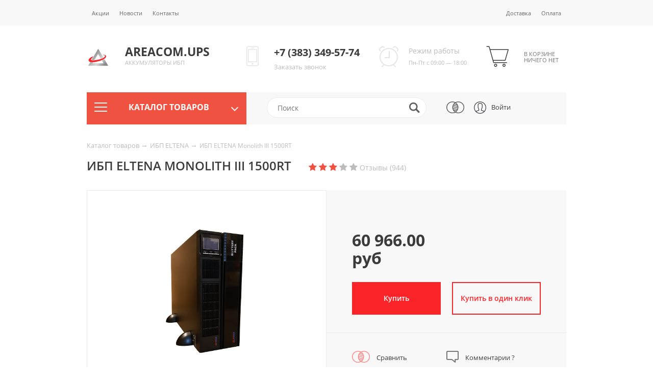

--- FILE ---
content_type: text/html; charset=utf-8
request_url: https://1000ups.ru/katalog-tovarov/ibp-eltena/ibp-eltena-monolith-iii-1500rt/
body_size: 15180
content:


<!DOCTYPE html>
<html>
	<head>
		
<base href="/templates/demomarket/">
<title>ИБП ELTENA Monolith III 1500RT </title>
<meta property="og:title" content="ИБП ELTENA Monolith III 1500RT ">

<meta http-equiv="Content-Type" content="text/html; charset=utf-8">
<meta name="viewport" content="width=device-width, initial-scale=1">
<meta name="description" content="">
<meta property="og:description" content="">
<meta name="keywords" content="">
<meta property="og:locale" content="ru_RU">
<meta property="og:type" content="website">
<meta property="og:url" content="https://1000ups.ru/katalog-tovarov/ibp-eltena/ibp-eltena-monolith-iii-1500rt/">
<meta name="yandex-verification" content="5d44a966eb93a26a" />

<meta name="author" content="Umisoft">
<link rel="canonical" href="https://1000ups.ru/katalog-tovarov/ibp-eltena/ibp-eltena-monolith-iii-1500rt/" /><link rel="shortcut icon" href="/files/фавикон/areakom_kr1_120x120.jpg" />

<script>
	window.pageData = {"pageId":"2923","objectId":10665,"page":{"alt-name":"ibp-eltena-monolith-iii-1500rt","is_default":false},"title":"\u0418\u0411\u041f ELTENA Monolith III 1500RT","lang":"ru","lang_id":1,"domain":"1000ups.ru","domain_id":1,"meta":{"keywords":"","description":""}};
</script>

<script src="/styles/common/js/cms/jquery.compiled.min.js?91974" charset="utf-8"></script>
<script src="/styles/common/js/guest.js?91974" charset="utf-8"></script>
<link type="text/css" rel="stylesheet" href="/styles/common/js/node_modules/@fancyapps/fancybox/dist/jquery.fancybox.min.css?91974" />
<link rel="stylesheet" href="compiled/demomarket.lib.min.css">
<link rel="stylesheet" href="compiled/demomarket.min.css">

<script type="text/javascript" src="/ulang/ru/common/emarket/?js" charset="utf-8"></script>
<script src="compiled/demomarket.lib-min.js"></script>
<script src="compiled/demomarket-min.js"></script>


<style>
	</style>

<!-- Yandex.Metrika counter -->
<script type="text/javascript" >
   (function(m,e,t,r,i,k,a){m[i]=m[i]||function(){(m[i].a=m[i].a||[]).push(arguments)};
   m[i].l=1*new Date();k=e.createElement(t),a=e.getElementsByTagName(t)[0],k.async=1,k.src=r,a.parentNode.insertBefore(k,a)})
   (window, document, "script", "https://mc.yandex.ru/metrika/tag.js", "ym");
 
   ym(12414889, "init", {
        clickmap:true,
        trackLinks:true,
        accurateTrackBounce:true,
        webvisor:true,
        ecommerce:"dataLayer"
   });
</script>
<noscript><div><img src="https://mc.yandex.ru/watch/12414889" style="position:absolute; left:-9999px;" alt="" /></div></noscript>
<!-- /Yandex.Metrika counter -->	</head>

	<body>
		



<div class="modal fade" id="callbackModal">
	<div class="modal-dialog modal-xs">
		<div class="modal-content">
			<div class="modal-header">
				<h3 class="modal-title up">Заказать звонок</h3>

				<button class="close" data-dismiss="modal" aria-hidden="true">
					<img src="img/close_form.png" alt="close">
				</button>
			</div>
			<div class="modal-body" id="callbackContent">
				
<form enctype="multipart/form-data">
	<input type="hidden" name="system_email_to" value="921" />

						<div class="important name">
				
<input
	type="text"
	name="data[new][name]"
	placeholder="Имя"
	 required 	value=""
/>

<span class="sub_text">Имя</span>
			</div>
					<div class="important phone">
				
<input
	type="tel"
	name="data[new][phone]"
	placeholder="Телефон"
	 required 	value=""
/>

<span class="sub_text">Телефон</span>
			</div>
					<div class="comment">
				
<input
	type="text"
	name="data[new][comment]"
	placeholder="Комментарий"
		value=""
/>

<span class="sub_text">Комментарий</span>
			</div>
			
	<input type="hidden" name="system_form_id" value="187" />

	
	
<div class="captcha_field">
	<div class="important">
		<input type="text" placeholder="Введите код с картинки" required name="captcha" class="captcha" autocomplete="off" />
		<span class="sub_text">Введите код с картинки</span>
	</div>

	<div class="classic_captcha_image">
		<img class="captcha_img" src="/captcha.php?1769346823&lang_id=1" />
		<span class="captcha_reset">перезагрузить код</span>
	</div>
</div>

	<input type="submit" value="Отправить" />

	
<div class="personal_data_wrapper">
	<label for="common-152-federal-law">
        <input id="common-152-federal-law" type="checkbox" name="personal" required>
        <span></span>
		<p>Я даю согласие на обработку персональных данных и соглашаюсь с <a href="/files/pdn.doc">правилами обработки персональных данных</a>.</p>	</label>
	<div class="personal_data_error"></div>
</div>
</form>
			</div>
		</div>
	</div>
</div>


<div class="modal fade" id="buy_modal">
	<div class="modal-dialog modal-xs">
		<div class="modal-content">
			<div class="modal-header">
				<h3 class="modal-title up">
					Выбор опций				</h3>

				<button class="close" data-dismiss="modal" aria-hidden="true">
					<img src="img/close_form.png" alt="close">
				</button>
			</div>

			<div class="modal-body">
				<main>
					<!-- Сюда будут динамически подставлены опционные свойства конкретного товара при нажатии на кнопку "Купить" -->
				</main>
			</div>
		</div>
	</div>
</div>

<div class="modal fade" id="oneclick_modal">
	<div class="modal-dialog modal-xs">
		<div class="modal-content">
			<div class="modal-header">
				<h3 class="modal-title up">
					Быстрый заказ				</h3>

				<button class="close" data-dismiss="modal" aria-hidden="true">
					<img src="img/close_form.png" alt="close">
				</button>
			</div>

			<div class="modal-body">
				<main>
					<form>
						<div id="one_click_order_optioned_properties">
							<!-- Сюда будут динамически подставлены опционные свойства конкретного товара
								 при нажатии на кнопку "Купить в один клик", если у товара есть такие свойства. -->
						</div>

																					<div class="important lname">
									
<input
	type="text"
	name="data[new][lname]"
	placeholder="Фамилия"
	 required 	value=""
/>

<span class="sub_text">Фамилия</span>
								</div>
															<div class="important fname">
									
<input
	type="text"
	name="data[new][fname]"
	placeholder="Имя"
	 required 	value=""
/>

<span class="sub_text">Имя</span>
								</div>
															<div class="father_name">
									
<input
	type="text"
	name="data[new][father_name]"
	placeholder="Отчество"
		value=""
/>

<span class="sub_text">Отчество</span>
								</div>
															<div class="important email">
									
<input
	type="email"
	name="data[new][email]"
	placeholder="E-mail"
	 required 	value=""
/>

<span class="sub_text">E-mail</span>
								</div>
															<div class="important phone">
									
<input
	type="tel"
	name="data[new][phone]"
	placeholder="Телефон"
	 required 	value=""
/>

<span class="sub_text">Телефон</span>
								</div>
													
						<input type="submit" value="Оформить заказ" />

						
<div class="personal_data_wrapper">
	<label for="buy-one-click-152-federal-law">
        <input id="buy-one-click-152-federal-law" type="checkbox" name="personal" required>
        <span></span>
		<p>Я даю согласие на обработку персональных данных и соглашаюсь с <a href="/files/pdn.doc">правилами обработки персональных данных</a>.</p>	</label>
	<div class="personal_data_error"></div>
</div>
					</form>
				</main>
			</div>
		</div>
	</div>
</div>

	
<div class="modal fade" id="logModal">
	<div class="modal-dialog modal-xs">
		<div class="modal-content">
			<div class="modal-header">
				<h3 class="modal-title up">
					Вход на сайт				</h3>

				<button data-dismiss="modal" aria-hidden="true" class="close">
					<img src="img/close_form.png" alt="close">
				</button>
			</div>

			<div class="modal-body">
				<form id="login_form">
					<a href="/users/forget/" class="forgot_password">
						Забыли?					</a>

					<div class="important">
						<input type="text" name="login" value="" placeholder="Логин" required />
						<span class="sub_text">Логин</span>
					</div>

					<div class="important">
						<input type="password" name="password" value="" placeholder="Пароль" required />
						<span class="sub_text">Пароль</span>
					</div>

					<input type="submit" value="Войти">
				</form>
			</div>

			<div class="modal-footer">
				<h5 class="gray_text">
					Или войдите через соцсети				</h5>

				<div id="uLogin" data-ulogin="display=panel;theme=flat;fields=first_name,last_name,network,email,nickname;providers=vkontakte,facebook,google;hidden=mailru,odnoklassniki,yandex,googleplus;redirect_uri=https%3A%2F%2F1000ups.ru%2Fusers%2Fulogin%2F;mobilebuttons=0;"></div>

				<p>
					Еще не с нами?
					<a href="/users/registrate/" class="blue_link">
						Зарегистрируйтесь!					</a>
				</p>
			</div>
		</div>
	</div>
</div>

<div class="header_mobile clearfix visible-xs visible-sm">
	<div class="container">
		<div class="mobile_menu_toggle" id="topMenuToggle">
			<span></span>
			<span></span>
			<span></span>
		</div>

		
<div class="icon_search">
	<img src="img/icon_search.png" alt="search">

	<form action="/search/search_do/" method="get" id="searchFormMobile" class="hide">
		<input
			type="search"
			placeholder="Поиск"
			name="search_string"
			autocomplete="off"
		/>
	</form>

	<div class="search_content"></div>
</div>

		<div class="mobile_top_logo">
			<div>
				<a href="/">
					<img
						umi:object-id="833"
						umi:field-name="logo"
						src="/images/cms/data/1024h1024.png"
						alt="Areacom.ups"
						title="Areacom.ups"
					>
				</a>
			</div>

			<div>
				<h3 class="media-heading up"
				    umi:object-id="833"
				    umi:field-name="site_name"
				>
					Areacom.ups				</h3>

				<span class="gray_text"
				      umi:object-id="833"
				      umi:field-name="header_under_name"
				>
					Аккумуляторы ИБП				</span>
			</div>
		</div>

					<a href="#logModal" data-toggle="modal">
				<i class="sprite-header sprite-header_user_icon"></i>
			</a>
		
		<div class="mobile_top_cart ">
			<a class="sticker_cart" href="/emarket/cart">
				<span class="order_item_count not_show">
					0				</span>

				<i class="sprite-header sprite-header_cart"></i>
			</a>
		</div>
	</div>
</div>

<ul class="collapse_menu_header visible-xs visible-sm" id="headerMobileMenu">
	
<li umi:add-method="none"
    umi:element-id="228"
    umi:region="list"
    umi:module="catalog"
    umi:sortable="sortable"
>
			<ul class="mobile_catalog"
		    umi:element-id="2758"
		    umi:region="row"
		>
			<li class="product_header"
			    umi:field-name="name"
			    umi:delete="delete"
			    umi:empty="Название раздела"
			>
				<a href="/shop/akkumulyatornye-batarei-agm/">
					Аккумуляторы AGM				</a>
			</li>

			
<li>
	<ul umi:element-id="2758"
		umi:region="list"
		umi:module="catalog"
		umi:sortable="sortable"
		umi:add-method="none"
		class="mobile_sub_menu"
	>
					<li umi:element-id="1704" umi:region="row" class="">
				<a href="/shop/akkumulyatornye-batarei-agm/akkumulyatory-delta/"
				   umi:field-name="name"
				   umi:delete="delete"
				   umi:empty="Название раздела"

				>
					Аккумуляторы DELTA				</a>

				
			</li>
					<li umi:element-id="1713" umi:region="row" class="">
				<a href="/shop/akkumulyatornye-batarei-agm/akkumulyatornye-shkafy/"
				   umi:field-name="name"
				   umi:delete="delete"
				   umi:empty="Название раздела"

				>
					Аккумуляторные шкафы				</a>

				
			</li>
			</ul>
</li>
		</ul>
			<ul class="mobile_catalog"
		    umi:element-id="1736"
		    umi:region="row"
		>
			<li class="product_header"
			    umi:field-name="name"
			    umi:delete="delete"
			    umi:empty="Название раздела"
			>
				<a href="/shop/akkumulyatornye-batarei-tubor/">
					Аккумуляторные батареи TUBOR				</a>
			</li>

			
<li>
	<ul umi:element-id="1736"
		umi:region="list"
		umi:module="catalog"
		umi:sortable="sortable"
		umi:add-method="none"
		class="mobile_sub_menu"
	>
			</ul>
</li>
		</ul>
			<ul class="mobile_catalog"
		    umi:element-id="2760"
		    umi:region="row"
		>
			<li class="product_header"
			    umi:field-name="name"
			    umi:delete="delete"
			    umi:empty="Название раздела"
			>
				<a href="/shop/akkumulyatory-avtomobilnye/">
					Аккумуляторы автомобильные				</a>
			</li>

			
<li>
	<ul umi:element-id="2760"
		umi:region="list"
		umi:module="catalog"
		umi:sortable="sortable"
		umi:add-method="none"
		class="mobile_sub_menu"
	>
					<li umi:element-id="1734" umi:region="row" class="">
				<a href="/shop/akkumulyatory-avtomobilnye/avtomobil-nye-akkumulyatory-tubor/"
				   umi:field-name="name"
				   umi:delete="delete"
				   umi:empty="Название раздела"

				>
					Автомобильные аккумуляторы TUBOR				</a>

				
			</li>
					<li umi:element-id="1733" umi:region="row" class="">
				<a href="/shop/akkumulyatory-avtomobilnye/avtomobil-nye-akkumulyatory-el-f/"
				   umi:field-name="name"
				   umi:delete="delete"
				   umi:empty="Название раздела"

				>
					Автомобильные аккумуляторы ЭЛЬФ				</a>

				
			</li>
					<li umi:element-id="1732" umi:region="row" class="">
				<a href="/shop/akkumulyatory-avtomobilnye/avtomobil-nye-akkumulyatory-start/"
				   umi:field-name="name"
				   umi:delete="delete"
				   umi:empty="Название раздела"

				>
					Автомобильные аккумуляторы START				</a>

				
			</li>
					<li umi:element-id="1731" umi:region="row" class="">
				<a href="/shop/akkumulyatory-avtomobilnye/avtomobil-nye-akkumulyatory-tyumen-battery/"
				   umi:field-name="name"
				   umi:delete="delete"
				   umi:empty="Название раздела"

				>
					Автомобильные аккумуляторы Tyumen Battery				</a>

				
			</li>
					<li umi:element-id="1730" umi:region="row" class="">
				<a href="/shop/akkumulyatory-avtomobilnye/avtomobil-nye-akkumulyatory-solite/"
				   umi:field-name="name"
				   umi:delete="delete"
				   umi:empty="Название раздела"

				>
					Автомобильные аккумуляторы Solite				</a>

				
			</li>
					<li umi:element-id="1729" umi:region="row" class="">
				<a href="/shop/akkumulyatory-avtomobilnye/avtomobil-nye-akkumulyatory-varta/"
				   umi:field-name="name"
				   umi:delete="delete"
				   umi:empty="Название раздела"

				>
					Автомобильные аккумуляторы VARTA				</a>

				
			</li>
					<li umi:element-id="1728" umi:region="row" class="">
				<a href="/shop/akkumulyatory-avtomobilnye/avtomobil-nye-akkumulyatory-mutlu/"
				   umi:field-name="name"
				   umi:delete="delete"
				   umi:empty="Название раздела"

				>
					Автомобильные аккумуляторы MUTLU				</a>

				
			</li>
					<li umi:element-id="1727" umi:region="row" class="">
				<a href="/shop/akkumulyatory-avtomobilnye/avtomobil-nye-akkumulyatory-afa/"
				   umi:field-name="name"
				   umi:delete="delete"
				   umi:empty="Название раздела"

				>
					Автомобильные аккумуляторы AFA				</a>

				
			</li>
					<li umi:element-id="1726" umi:region="row" class="">
				<a href="/shop/akkumulyatory-avtomobilnye/avtomobil-nye-akkumulyatory-tab/"
				   umi:field-name="name"
				   umi:delete="delete"
				   umi:empty="Название раздела"

				>
					Автомобильные аккумуляторы TAB				</a>

				
			</li>
			</ul>
</li>
		</ul>
			<ul class="mobile_catalog"
		    umi:element-id="3145"
		    umi:region="row"
		>
			<li class="product_header"
			    umi:field-name="name"
			    umi:delete="delete"
			    umi:empty="Название раздела"
			>
				<a href="/shop/akkumulyatory-mototehniki1/">
					Аккумуляторы мототехники				</a>
			</li>

			
<li>
	<ul umi:element-id="3145"
		umi:region="list"
		umi:module="catalog"
		umi:sortable="sortable"
		umi:add-method="none"
		class="mobile_sub_menu"
	>
			</ul>
</li>
		</ul>
			<ul class="mobile_catalog"
		    umi:element-id="2767"
		    umi:region="row"
		>
			<li class="product_header"
			    umi:field-name="name"
			    umi:delete="delete"
			    umi:empty="Название раздела"
			>
				<a href="/shop/akkumulyatory-tyagovye-lifepo4/">
					Аккумуляторы тяговые				</a>
			</li>

			
<li>
	<ul umi:element-id="2767"
		umi:region="list"
		umi:module="catalog"
		umi:sortable="sortable"
		umi:add-method="none"
		class="mobile_sub_menu"
	>
			</ul>
</li>
		</ul>
			<ul class="mobile_catalog"
		    umi:element-id="1716"
		    umi:region="row"
		>
			<li class="product_header"
			    umi:field-name="name"
			    umi:delete="delete"
			    umi:empty="Название раздела"
			>
				<a href="/shop/portativnye-akkumulyatory/">
					Портативные аккумуляторы				</a>
			</li>

			
<li>
	<ul umi:element-id="1716"
		umi:region="list"
		umi:module="catalog"
		umi:sortable="sortable"
		umi:add-method="none"
		class="mobile_sub_menu"
	>
					<li umi:element-id="1718" umi:region="row" class="second_level_menu">
				<a href="/shop/portativnye-akkumulyatory/pzu-revolter/"
				   umi:field-name="name"
				   umi:delete="delete"
				   umi:empty="Название раздела"

				>
					ПЗУ Revolter				</a>

				
	<ul class="mobile_sub_sub_menu">
					<li>
				<a href="/shop/portativnye-akkumulyatory/pzu-revolter/portativnye-akkumulyatory-i-pusko-zaryadnye-ustrojstva/">
					Портативные аккумуляторы и пуско-зарядные устройства				</a>
			</li>
			</ul>
			</li>
			</ul>
</li>
		</ul>
			<ul class="mobile_catalog"
		    umi:element-id="1703"
		    umi:region="row"
		>
			<li class="product_header"
			    umi:field-name="name"
			    umi:delete="delete"
			    umi:empty="Название раздела"
			>
				<a href="/shop/akkumulyatory-elektroinstrumenta/">
					Аккумуляторы электроинструмента				</a>
			</li>

			
<li>
	<ul umi:element-id="1703"
		umi:region="list"
		umi:module="catalog"
		umi:sortable="sortable"
		umi:add-method="none"
		class="mobile_sub_menu"
	>
			</ul>
</li>
		</ul>
			<ul class="mobile_catalog"
		    umi:element-id="1702"
		    umi:region="row"
		>
			<li class="product_header"
			    umi:field-name="name"
			    umi:delete="delete"
			    umi:empty="Название раздела"
			>
				<a href="/shop/akkumulyatory-pylesosov/">
					Аккумуляторы пылесосов				</a>
			</li>

			
<li>
	<ul umi:element-id="1702"
		umi:region="list"
		umi:module="catalog"
		umi:sortable="sortable"
		umi:add-method="none"
		class="mobile_sub_menu"
	>
			</ul>
</li>
		</ul>
			<ul class="mobile_catalog"
		    umi:element-id="2759"
		    umi:region="row"
		>
			<li class="product_header"
			    umi:field-name="name"
			    umi:delete="delete"
			    umi:empty="Название раздела"
			>
				<a href="/shop/akkumulyatornye-batarei-agm1/">
					Аккумуляторные батареи AGM				</a>
			</li>

			
<li>
	<ul umi:element-id="2759"
		umi:region="list"
		umi:module="catalog"
		umi:sortable="sortable"
		umi:add-method="none"
		class="mobile_sub_menu"
	>
			</ul>
</li>
		</ul>
			<ul class="mobile_catalog"
		    umi:element-id="2763"
		    umi:region="row"
		>
			<li class="product_header"
			    umi:field-name="name"
			    umi:delete="delete"
			    umi:empty="Название раздела"
			>
				<a href="/shop/elektrostancii/">
					Электростанции				</a>
			</li>

			
<li>
	<ul umi:element-id="2763"
		umi:region="list"
		umi:module="catalog"
		umi:sortable="sortable"
		umi:add-method="none"
		class="mobile_sub_menu"
	>
					<li umi:element-id="1725" umi:region="row" class="">
				<a href="/shop/elektrostancii/generatory-daewoo/"
				   umi:field-name="name"
				   umi:delete="delete"
				   umi:empty="Название раздела"

				>
					Генераторы Daewoo				</a>

				
			</li>
					<li umi:element-id="1722" umi:region="row" class="">
				<a href="/shop/elektrostancii/generatory-magnus/"
				   umi:field-name="name"
				   umi:delete="delete"
				   umi:empty="Название раздела"

				>
					Генераторы Magnus				</a>

				
			</li>
					<li umi:element-id="1719" umi:region="row" class="">
				<a href="/shop/elektrostancii/generatory-hyundai/"
				   umi:field-name="name"
				   umi:delete="delete"
				   umi:empty="Название раздела"

				>
					Генераторы Hyundai				</a>

				
			</li>
			</ul>
</li>
		</ul>
			<ul class="mobile_catalog"
		    umi:element-id="2762"
		    umi:region="row"
		>
			<li class="product_header"
			    umi:field-name="name"
			    umi:delete="delete"
			    umi:empty="Название раздела"
			>
				<a href="/shop/solnechnye-paneli1/">
					Солнечные панели				</a>
			</li>

			
<li>
	<ul umi:element-id="2762"
		umi:region="list"
		umi:module="catalog"
		umi:sortable="sortable"
		umi:add-method="none"
		class="mobile_sub_menu"
	>
					<li umi:element-id="1709" umi:region="row" class="">
				<a href="/shop/solnechnye-paneli1/solnechnye-paneli/"
				   umi:field-name="name"
				   umi:delete="delete"
				   umi:empty="Название раздела"

				>
					Солнечные панели				</a>

				
			</li>
					<li umi:element-id="1710" umi:region="row" class="">
				<a href="/shop/solnechnye-paneli1/kontrollery-solnechnye/"
				   umi:field-name="name"
				   umi:delete="delete"
				   umi:empty="Название раздела"

				>
					Контроллеры солнечные				</a>

				
			</li>
					<li umi:element-id="1712" umi:region="row" class="">
				<a href="/shop/solnechnye-paneli1/kabeli-solnechnyh-panelej/"
				   umi:field-name="name"
				   umi:delete="delete"
				   umi:empty="Название раздела"

				>
					Кабели солнечных панелей 				</a>

				
			</li>
					<li umi:element-id="1711" umi:region="row" class="">
				<a href="/shop/solnechnye-paneli1/konnektory-kabel-nye/"
				   umi:field-name="name"
				   umi:delete="delete"
				   umi:empty="Название раздела"

				>
					Коннекторы кабельные				</a>

				
			</li>
					<li umi:element-id="1714" umi:region="row" class="">
				<a href="/shop/solnechnye-paneli1/krepezhnye-elementy/"
				   umi:field-name="name"
				   umi:delete="delete"
				   umi:empty="Название раздела"

				>
					Крепежные элементы				</a>

				
			</li>
			</ul>
</li>
		</ul>
			<ul class="mobile_catalog"
		    umi:element-id="3142"
		    umi:region="row"
		>
			<li class="product_header"
			    umi:field-name="name"
			    umi:delete="delete"
			    umi:empty="Название раздела"
			>
				<a href="/shop/test-testovich-test/">
					Тест Тестович Тест				</a>
			</li>

			
<li>
	<ul umi:element-id="3142"
		umi:region="list"
		umi:module="catalog"
		umi:sortable="sortable"
		umi:add-method="none"
		class="mobile_sub_menu"
	>
			</ul>
</li>
		</ul>
			<ul class="mobile_catalog"
		    umi:element-id="3155"
		    umi:region="row"
		>
			<li class="product_header"
			    umi:field-name="name"
			    umi:delete="delete"
			    umi:empty="Название раздела"
			>
				<a href="/shop/istochniki-besperebojnogo-pitaniya/">
					Источники бесперебойного питания				</a>
			</li>

			
<li>
	<ul umi:element-id="3155"
		umi:region="list"
		umi:module="catalog"
		umi:sortable="sortable"
		umi:add-method="none"
		class="mobile_sub_menu"
	>
					<li umi:element-id="2815" umi:region="row" class="">
				<a href="/shop/istochniki-besperebojnogo-pitaniya/istochniki-besperebojnogo-pitaniya-ibp/"
				   umi:field-name="name"
				   umi:delete="delete"
				   umi:empty="Название раздела"

				>
					Источники бесперебойного питания (ИБП)				</a>

				
			</li>
					<li umi:element-id="2820" umi:region="row" class="">
				<a href="/shop/istochniki-besperebojnogo-pitaniya/istochniki-besperebojnogo-pitaniya-ibp-eltena/"
				   umi:field-name="name"
				   umi:delete="delete"
				   umi:empty="Название раздела"

				>
					Источники бесперебойного питания (ИБП Eltena $)				</a>

				
			</li>
					<li umi:element-id="2816" umi:region="row" class="">
				<a href="/shop/istochniki-besperebojnogo-pitaniya/akkumulyatornye-bloki-ibp/"
				   umi:field-name="name"
				   umi:delete="delete"
				   umi:empty="Название раздела"

				>
					Аккумуляторные блоки ИБП				</a>

				
			</li>
			</ul>
</li>
		</ul>
	</li>
	
	<li>
		<a href="/news1/">
			Новости		</a>
	</li>
	<li>
		<a href="/akcii/">
			Акции		</a>
	</li>
	<li>
		<a href="/delivery/">
			Доставка 		</a>
	</li>
	<li>
		<a href="/payment/">
			Оплата		</a>
	</li>

	<li id="closeMenuToggle" class="close_toggle">
		<i class="fa fa-times" aria-hidden="true"></i>
	</li>
</ul>

<header class="hidden-sm hidden-xs">
	
<div class="header_top_nav background_gray">
	<div class="container">
		<div class="row">
			
	<div>
		<ul class="list_inline">
												<li>
						<a href="/akcii/">
							Акции						</a>
					</li>
					
												<li>
						<a href="/news1/">
							Новости						</a>
					</li>
					
												<li>
						<a href="/contacts/">
							Контакты						</a>
					</li>
					
					</ul>
	</div>
			
	<div>
		<ul class="list_inline">
												<li>
						<a href="/delivery/">
							Доставка 						</a>
					</li>
					
												<li>
						<a href="/payment/">
							Оплата						</a>
					</li>
					
					</ul>
	</div>
		</div>
	</div>
</div>
	
<div class="header_middle_nav">
	<div class="container">
		<div class="row">
			
<div class="col-md-3 header_logo">
	<div class="media">
		<a href="/">
			<div class="media-left">
				<img
					umi:object-id="833" umi:field-name="logo"
					src="/images/cms/data/1024h1024.png"
					alt="Areacom.ups"
					title="Areacom.ups"
				>
			</div>
			<div class="media-body">
				<h2 class="media-heading up" umi:object-id="833"
				    umi:field-name="site_name">
					Areacom.ups				</h2>
				<span class="gray_text up" umi:object-id="833"
				      umi:field-name="header_under_name">
				Аккумуляторы ИБП			</span>
			</div>
		</a>
	</div>
</div>
			
<div class="col-md-3 header_contact">
	<div class="media">
		<div class="media-left">
			<i class="sprite-header sprite-header_phone media-object"></i>
		</div>

		<div class="media-body">
			<h3 class="media-heading up" umi:object-id="833" umi:field-name="phone">
				+7 (383) 349-57-74			</h3>
			<span>
				<a
					href="#callbackModal" class="gray_text" data-toggle="modal"
					umi:object-id="833" umi:field-name="call_order_text"
				>
					Заказать звонок				</a>
			</span>
		</div>
	</div>
</div>
			
<div class="col-md-3 header_work_time col-lg-2">
	<div class="media">
		<div class="media-left">
			<i class="sprite-header sprite-header_clock media-object"></i>
		</div>

		<div class="media-body">
			<h4 class="gray_text media_heading" umi:object-id="833" umi:field-name="schedule_header">
				Режим работы			</h4>

			<span class="gray_text" umi:object-id="833" umi:field-name="schedule">
				Пн-Пт с 09:00 — 18:00			</span>
		</div>
	</div>
</div>
			
<div class="col-md-2 header_cart">
	<div class="media">
		<a href="/emarket/cart" class="media-left sticker_cart">
			<span class="order_item_count not_show">
				0			</span>

			<i class="sprite-header sprite-header_cart"></i>
		</a>

		<div class="media-body">
			<h4 id="basketTooltipToggle"
			    class="media_heading up gray_text tooltip_toggle"
			>
				В корзине ничего нет			</h4>
		</div>
	</div>

	
<div class="basket_tooltip">
	<ul class="basket_tooltip-list">
			</ul>

	<div class="basket_tooltip-price">
		
		<a href="/emarket/cart">
			<button class="tooltip_btn">
				Перейти в корзину			</button>
		</a>
	</div>
</div>
</div>
		</div>
	</div>
</div>
	
<div class="container search_row background_gray">
	<div class="row">
		
<div class="col-md-4 background_red bottom_sub_menu catalog_menu clearfix col-lg-3" data-element="sub">
	<div class="menu_toggle float_left">
		<span></span>
		<span></span>
		<span></span>
	</div>

	<h3 class="capt center up white_text">
		Каталог товаров	</h3>

	<a class="float_right" data-toggle="sub_menu" id="sub_menu_toggle">
		<i class="fa fa-angle-down" aria-hidden="true" data-toggle="angle"></i>
	</a>

	
<ul umi:add-method="none"
    umi:element-id="228"
    umi:region="list"
    umi:module="catalog"
    umi:sortable="sortable"
>
			<li class="clearfix hover_sub"
		    umi:element-id="2758"
		    umi:region="row"
		>
			<a href="/shop/akkumulyatornye-batarei-agm/"
			   umi:field-name="name"
			   umi:delete="delete"
			   umi:empty="Название раздела"
			>
				Аккумуляторы AGM			</a>

							<span><i class="fa fa-angle-right"></i></span>
			
			
<ul class="sub_menu"
    umi:element-id="2758"
    umi:region="list"
    umi:module="catalog"
    umi:sortable="sortable"
    umi:add-method="none"
>
			<li umi:element-id="1704" umi:region="row">
			<a href="/shop/akkumulyatornye-batarei-agm/akkumulyatory-delta/"
			   umi:field-name="name"
			   umi:delete="delete"
			   umi:empty="Название раздела"
			>
				Аккумуляторы DELTA			</a>

			
<ul class="sub_sub_menu"
	umi:element-id="1704"
	umi:region="list"
	umi:module="catalog"
	umi:sortable="sortable"
	umi:add-method="none"
>
	</ul>
		</li>
			<li umi:element-id="1713" umi:region="row">
			<a href="/shop/akkumulyatornye-batarei-agm/akkumulyatornye-shkafy/"
			   umi:field-name="name"
			   umi:delete="delete"
			   umi:empty="Название раздела"
			>
				Аккумуляторные шкафы			</a>

			
<ul class="sub_sub_menu"
	umi:element-id="1713"
	umi:region="list"
	umi:module="catalog"
	umi:sortable="sortable"
	umi:add-method="none"
>
	</ul>
		</li>
	</ul>
		</li>
			<li class="clearfix hover_sub"
		    umi:element-id="1736"
		    umi:region="row"
		>
			<a href="/shop/akkumulyatornye-batarei-tubor/"
			   umi:field-name="name"
			   umi:delete="delete"
			   umi:empty="Название раздела"
			>
				Аккумуляторные батареи TUBOR			</a>

			
			
<ul class="sub_menu"
    umi:element-id="1736"
    umi:region="list"
    umi:module="catalog"
    umi:sortable="sortable"
    umi:add-method="none"
>
	</ul>
		</li>
			<li class="clearfix hover_sub"
		    umi:element-id="2760"
		    umi:region="row"
		>
			<a href="/shop/akkumulyatory-avtomobilnye/"
			   umi:field-name="name"
			   umi:delete="delete"
			   umi:empty="Название раздела"
			>
				Аккумуляторы автомобильные			</a>

							<span><i class="fa fa-angle-right"></i></span>
			
			
<ul class="sub_menu"
    umi:element-id="2760"
    umi:region="list"
    umi:module="catalog"
    umi:sortable="sortable"
    umi:add-method="none"
>
			<li umi:element-id="1734" umi:region="row">
			<a href="/shop/akkumulyatory-avtomobilnye/avtomobil-nye-akkumulyatory-tubor/"
			   umi:field-name="name"
			   umi:delete="delete"
			   umi:empty="Название раздела"
			>
				Автомобильные аккумуляторы TUBOR			</a>

			
<ul class="sub_sub_menu"
	umi:element-id="1734"
	umi:region="list"
	umi:module="catalog"
	umi:sortable="sortable"
	umi:add-method="none"
>
	</ul>
		</li>
			<li umi:element-id="1733" umi:region="row">
			<a href="/shop/akkumulyatory-avtomobilnye/avtomobil-nye-akkumulyatory-el-f/"
			   umi:field-name="name"
			   umi:delete="delete"
			   umi:empty="Название раздела"
			>
				Автомобильные аккумуляторы ЭЛЬФ			</a>

			
<ul class="sub_sub_menu"
	umi:element-id="1733"
	umi:region="list"
	umi:module="catalog"
	umi:sortable="sortable"
	umi:add-method="none"
>
	</ul>
		</li>
			<li umi:element-id="1732" umi:region="row">
			<a href="/shop/akkumulyatory-avtomobilnye/avtomobil-nye-akkumulyatory-start/"
			   umi:field-name="name"
			   umi:delete="delete"
			   umi:empty="Название раздела"
			>
				Автомобильные аккумуляторы START			</a>

			
<ul class="sub_sub_menu"
	umi:element-id="1732"
	umi:region="list"
	umi:module="catalog"
	umi:sortable="sortable"
	umi:add-method="none"
>
	</ul>
		</li>
			<li umi:element-id="1731" umi:region="row">
			<a href="/shop/akkumulyatory-avtomobilnye/avtomobil-nye-akkumulyatory-tyumen-battery/"
			   umi:field-name="name"
			   umi:delete="delete"
			   umi:empty="Название раздела"
			>
				Автомобильные аккумуляторы Tyumen Battery			</a>

			
<ul class="sub_sub_menu"
	umi:element-id="1731"
	umi:region="list"
	umi:module="catalog"
	umi:sortable="sortable"
	umi:add-method="none"
>
	</ul>
		</li>
			<li umi:element-id="1730" umi:region="row">
			<a href="/shop/akkumulyatory-avtomobilnye/avtomobil-nye-akkumulyatory-solite/"
			   umi:field-name="name"
			   umi:delete="delete"
			   umi:empty="Название раздела"
			>
				Автомобильные аккумуляторы Solite			</a>

			
<ul class="sub_sub_menu"
	umi:element-id="1730"
	umi:region="list"
	umi:module="catalog"
	umi:sortable="sortable"
	umi:add-method="none"
>
	</ul>
		</li>
			<li umi:element-id="1729" umi:region="row">
			<a href="/shop/akkumulyatory-avtomobilnye/avtomobil-nye-akkumulyatory-varta/"
			   umi:field-name="name"
			   umi:delete="delete"
			   umi:empty="Название раздела"
			>
				Автомобильные аккумуляторы VARTA			</a>

			
<ul class="sub_sub_menu"
	umi:element-id="1729"
	umi:region="list"
	umi:module="catalog"
	umi:sortable="sortable"
	umi:add-method="none"
>
	</ul>
		</li>
			<li umi:element-id="1728" umi:region="row">
			<a href="/shop/akkumulyatory-avtomobilnye/avtomobil-nye-akkumulyatory-mutlu/"
			   umi:field-name="name"
			   umi:delete="delete"
			   umi:empty="Название раздела"
			>
				Автомобильные аккумуляторы MUTLU			</a>

			
<ul class="sub_sub_menu"
	umi:element-id="1728"
	umi:region="list"
	umi:module="catalog"
	umi:sortable="sortable"
	umi:add-method="none"
>
	</ul>
		</li>
			<li umi:element-id="1727" umi:region="row">
			<a href="/shop/akkumulyatory-avtomobilnye/avtomobil-nye-akkumulyatory-afa/"
			   umi:field-name="name"
			   umi:delete="delete"
			   umi:empty="Название раздела"
			>
				Автомобильные аккумуляторы AFA			</a>

			
<ul class="sub_sub_menu"
	umi:element-id="1727"
	umi:region="list"
	umi:module="catalog"
	umi:sortable="sortable"
	umi:add-method="none"
>
	</ul>
		</li>
			<li umi:element-id="1726" umi:region="row">
			<a href="/shop/akkumulyatory-avtomobilnye/avtomobil-nye-akkumulyatory-tab/"
			   umi:field-name="name"
			   umi:delete="delete"
			   umi:empty="Название раздела"
			>
				Автомобильные аккумуляторы TAB			</a>

			
<ul class="sub_sub_menu"
	umi:element-id="1726"
	umi:region="list"
	umi:module="catalog"
	umi:sortable="sortable"
	umi:add-method="none"
>
	</ul>
		</li>
	</ul>
		</li>
			<li class="clearfix hover_sub"
		    umi:element-id="3145"
		    umi:region="row"
		>
			<a href="/shop/akkumulyatory-mototehniki1/"
			   umi:field-name="name"
			   umi:delete="delete"
			   umi:empty="Название раздела"
			>
				Аккумуляторы мототехники			</a>

			
			
<ul class="sub_menu"
    umi:element-id="3145"
    umi:region="list"
    umi:module="catalog"
    umi:sortable="sortable"
    umi:add-method="none"
>
	</ul>
		</li>
			<li class="clearfix hover_sub"
		    umi:element-id="2767"
		    umi:region="row"
		>
			<a href="/shop/akkumulyatory-tyagovye-lifepo4/"
			   umi:field-name="name"
			   umi:delete="delete"
			   umi:empty="Название раздела"
			>
				Аккумуляторы тяговые			</a>

			
			
<ul class="sub_menu"
    umi:element-id="2767"
    umi:region="list"
    umi:module="catalog"
    umi:sortable="sortable"
    umi:add-method="none"
>
	</ul>
		</li>
			<li class="clearfix hover_sub"
		    umi:element-id="1716"
		    umi:region="row"
		>
			<a href="/shop/portativnye-akkumulyatory/"
			   umi:field-name="name"
			   umi:delete="delete"
			   umi:empty="Название раздела"
			>
				Портативные аккумуляторы			</a>

							<span><i class="fa fa-angle-right"></i></span>
			
			
<ul class="sub_menu"
    umi:element-id="1716"
    umi:region="list"
    umi:module="catalog"
    umi:sortable="sortable"
    umi:add-method="none"
>
			<li umi:element-id="1718" umi:region="row">
			<a href="/shop/portativnye-akkumulyatory/pzu-revolter/"
			   umi:field-name="name"
			   umi:delete="delete"
			   umi:empty="Название раздела"
			>
				ПЗУ Revolter			</a>

			
<ul class="sub_sub_menu"
	umi:element-id="1718"
	umi:region="list"
	umi:module="catalog"
	umi:sortable="sortable"
	umi:add-method="none"
>
			<li umi:element-id="1717" umi:region="row">
			<a href="/shop/portativnye-akkumulyatory/pzu-revolter/portativnye-akkumulyatory-i-pusko-zaryadnye-ustrojstva/"
			   umi:field-name="name"
			   umi:delete="delete"
			   umi:empty="Название раздела"
			>
				Портативные аккумуляторы и пуско-зарядные устройства			</a>
		</li>
	</ul>
		</li>
	</ul>
		</li>
			<li class="clearfix hover_sub"
		    umi:element-id="1703"
		    umi:region="row"
		>
			<a href="/shop/akkumulyatory-elektroinstrumenta/"
			   umi:field-name="name"
			   umi:delete="delete"
			   umi:empty="Название раздела"
			>
				Аккумуляторы электроинструмента			</a>

			
			
<ul class="sub_menu"
    umi:element-id="1703"
    umi:region="list"
    umi:module="catalog"
    umi:sortable="sortable"
    umi:add-method="none"
>
	</ul>
		</li>
			<li class="clearfix hover_sub"
		    umi:element-id="1702"
		    umi:region="row"
		>
			<a href="/shop/akkumulyatory-pylesosov/"
			   umi:field-name="name"
			   umi:delete="delete"
			   umi:empty="Название раздела"
			>
				Аккумуляторы пылесосов			</a>

			
			
<ul class="sub_menu"
    umi:element-id="1702"
    umi:region="list"
    umi:module="catalog"
    umi:sortable="sortable"
    umi:add-method="none"
>
	</ul>
		</li>
			<li class="clearfix hover_sub"
		    umi:element-id="2759"
		    umi:region="row"
		>
			<a href="/shop/akkumulyatornye-batarei-agm1/"
			   umi:field-name="name"
			   umi:delete="delete"
			   umi:empty="Название раздела"
			>
				Аккумуляторные батареи AGM			</a>

			
			
<ul class="sub_menu"
    umi:element-id="2759"
    umi:region="list"
    umi:module="catalog"
    umi:sortable="sortable"
    umi:add-method="none"
>
	</ul>
		</li>
			<li class="clearfix hover_sub"
		    umi:element-id="2763"
		    umi:region="row"
		>
			<a href="/shop/elektrostancii/"
			   umi:field-name="name"
			   umi:delete="delete"
			   umi:empty="Название раздела"
			>
				Электростанции			</a>

							<span><i class="fa fa-angle-right"></i></span>
			
			
<ul class="sub_menu"
    umi:element-id="2763"
    umi:region="list"
    umi:module="catalog"
    umi:sortable="sortable"
    umi:add-method="none"
>
			<li umi:element-id="1725" umi:region="row">
			<a href="/shop/elektrostancii/generatory-daewoo/"
			   umi:field-name="name"
			   umi:delete="delete"
			   umi:empty="Название раздела"
			>
				Генераторы Daewoo			</a>

			
<ul class="sub_sub_menu"
	umi:element-id="1725"
	umi:region="list"
	umi:module="catalog"
	umi:sortable="sortable"
	umi:add-method="none"
>
	</ul>
		</li>
			<li umi:element-id="1722" umi:region="row">
			<a href="/shop/elektrostancii/generatory-magnus/"
			   umi:field-name="name"
			   umi:delete="delete"
			   umi:empty="Название раздела"
			>
				Генераторы Magnus			</a>

			
<ul class="sub_sub_menu"
	umi:element-id="1722"
	umi:region="list"
	umi:module="catalog"
	umi:sortable="sortable"
	umi:add-method="none"
>
	</ul>
		</li>
			<li umi:element-id="1719" umi:region="row">
			<a href="/shop/elektrostancii/generatory-hyundai/"
			   umi:field-name="name"
			   umi:delete="delete"
			   umi:empty="Название раздела"
			>
				Генераторы Hyundai			</a>

			
<ul class="sub_sub_menu"
	umi:element-id="1719"
	umi:region="list"
	umi:module="catalog"
	umi:sortable="sortable"
	umi:add-method="none"
>
	</ul>
		</li>
	</ul>
		</li>
			<li class="clearfix hover_sub"
		    umi:element-id="2762"
		    umi:region="row"
		>
			<a href="/shop/solnechnye-paneli1/"
			   umi:field-name="name"
			   umi:delete="delete"
			   umi:empty="Название раздела"
			>
				Солнечные панели			</a>

							<span><i class="fa fa-angle-right"></i></span>
			
			
<ul class="sub_menu"
    umi:element-id="2762"
    umi:region="list"
    umi:module="catalog"
    umi:sortable="sortable"
    umi:add-method="none"
>
			<li umi:element-id="1709" umi:region="row">
			<a href="/shop/solnechnye-paneli1/solnechnye-paneli/"
			   umi:field-name="name"
			   umi:delete="delete"
			   umi:empty="Название раздела"
			>
				Солнечные панели			</a>

			
<ul class="sub_sub_menu"
	umi:element-id="1709"
	umi:region="list"
	umi:module="catalog"
	umi:sortable="sortable"
	umi:add-method="none"
>
	</ul>
		</li>
			<li umi:element-id="1710" umi:region="row">
			<a href="/shop/solnechnye-paneli1/kontrollery-solnechnye/"
			   umi:field-name="name"
			   umi:delete="delete"
			   umi:empty="Название раздела"
			>
				Контроллеры солнечные			</a>

			
<ul class="sub_sub_menu"
	umi:element-id="1710"
	umi:region="list"
	umi:module="catalog"
	umi:sortable="sortable"
	umi:add-method="none"
>
	</ul>
		</li>
			<li umi:element-id="1712" umi:region="row">
			<a href="/shop/solnechnye-paneli1/kabeli-solnechnyh-panelej/"
			   umi:field-name="name"
			   umi:delete="delete"
			   umi:empty="Название раздела"
			>
				Кабели солнечных панелей 			</a>

			
<ul class="sub_sub_menu"
	umi:element-id="1712"
	umi:region="list"
	umi:module="catalog"
	umi:sortable="sortable"
	umi:add-method="none"
>
	</ul>
		</li>
			<li umi:element-id="1711" umi:region="row">
			<a href="/shop/solnechnye-paneli1/konnektory-kabel-nye/"
			   umi:field-name="name"
			   umi:delete="delete"
			   umi:empty="Название раздела"
			>
				Коннекторы кабельные			</a>

			
<ul class="sub_sub_menu"
	umi:element-id="1711"
	umi:region="list"
	umi:module="catalog"
	umi:sortable="sortable"
	umi:add-method="none"
>
	</ul>
		</li>
			<li umi:element-id="1714" umi:region="row">
			<a href="/shop/solnechnye-paneli1/krepezhnye-elementy/"
			   umi:field-name="name"
			   umi:delete="delete"
			   umi:empty="Название раздела"
			>
				Крепежные элементы			</a>

			
<ul class="sub_sub_menu"
	umi:element-id="1714"
	umi:region="list"
	umi:module="catalog"
	umi:sortable="sortable"
	umi:add-method="none"
>
	</ul>
		</li>
	</ul>
		</li>
			<li class="clearfix hover_sub"
		    umi:element-id="3142"
		    umi:region="row"
		>
			<a href="/shop/test-testovich-test/"
			   umi:field-name="name"
			   umi:delete="delete"
			   umi:empty="Название раздела"
			>
				Тест Тестович Тест			</a>

			
			
<ul class="sub_menu"
    umi:element-id="3142"
    umi:region="list"
    umi:module="catalog"
    umi:sortable="sortable"
    umi:add-method="none"
>
	</ul>
		</li>
			<li class="clearfix hover_sub"
		    umi:element-id="3155"
		    umi:region="row"
		>
			<a href="/shop/istochniki-besperebojnogo-pitaniya/"
			   umi:field-name="name"
			   umi:delete="delete"
			   umi:empty="Название раздела"
			>
				Источники бесперебойного питания			</a>

							<span><i class="fa fa-angle-right"></i></span>
			
			
<ul class="sub_menu"
    umi:element-id="3155"
    umi:region="list"
    umi:module="catalog"
    umi:sortable="sortable"
    umi:add-method="none"
>
			<li umi:element-id="2815" umi:region="row">
			<a href="/shop/istochniki-besperebojnogo-pitaniya/istochniki-besperebojnogo-pitaniya-ibp/"
			   umi:field-name="name"
			   umi:delete="delete"
			   umi:empty="Название раздела"
			>
				Источники бесперебойного питания (ИБП)			</a>

			
<ul class="sub_sub_menu"
	umi:element-id="2815"
	umi:region="list"
	umi:module="catalog"
	umi:sortable="sortable"
	umi:add-method="none"
>
	</ul>
		</li>
			<li umi:element-id="2820" umi:region="row">
			<a href="/shop/istochniki-besperebojnogo-pitaniya/istochniki-besperebojnogo-pitaniya-ibp-eltena/"
			   umi:field-name="name"
			   umi:delete="delete"
			   umi:empty="Название раздела"
			>
				Источники бесперебойного питания (ИБП Eltena $)			</a>

			
<ul class="sub_sub_menu"
	umi:element-id="2820"
	umi:region="list"
	umi:module="catalog"
	umi:sortable="sortable"
	umi:add-method="none"
>
	</ul>
		</li>
			<li umi:element-id="2816" umi:region="row">
			<a href="/shop/istochniki-besperebojnogo-pitaniya/akkumulyatornye-bloki-ibp/"
			   umi:field-name="name"
			   umi:delete="delete"
			   umi:empty="Название раздела"
			>
				Аккумуляторные блоки ИБП			</a>

			
<ul class="sub_sub_menu"
	umi:element-id="2816"
	umi:region="list"
	umi:module="catalog"
	umi:sortable="sortable"
	umi:add-method="none"
>
	</ul>
		</li>
	</ul>
		</li>
	</ul>
</div>
		
<div class="col-md-5 col-lg-6 search">
	<form action="/search/search_do/" method="get" id="searchForm" class="circle_form">
		<input
			type="search"
			placeholder="Поиск"
			name="search_string"
			autocomplete="off"
			class="tooltip_toggle"
		/>
	</form>

	<div class="search_content"></div>

	<script id="search_result_template" type="text/template">
		<% _.each(typesList, function(type) { %>
			<ul class="goods_list">
				<li>
					<span class="list_heading gray_text">
						<%= type.module ? type.module : '&nbsp;' %>
					</span>

					<ul>
						<% _.each(type.elements, function(page) { %>
							<li class="clearfix">
								<a href="<%= page.link %>" class="pull-left">
									<%= page.context %>
								</a>
							</li>
						<% }); %>
					</ul>
				</li>
			</ul>
		<% }); %>

		<div class="all_result">
			<a>Все результаты поиска</a>
		</div>
	</script>
</div>
		
<div class="col-md-3 col-lg-3">
	<div class="row">
		<div class="col-md-2 col-lg-2">
			<a href="/emarket/compare/" class="comparison_goods">
				
				<i class="sprite-header sprite-header_ring" title="Сравнение товаров"></i>
			</a>
		</div>

		<div class="col-md-10 col-lg-10">
			<div class="media user_name">
				<div class="media-left">
					<i class="sprite-header sprite-header_user_icon"></i>
				</div>

				<div class="media-body">
											<h4 class="media-heading gray_text">
							<a href="#logModal" data-toggle="modal">
								Войти							</a>
						</h4>
									</div>
			</div>
		</div>
	</div>
</div>
	</div>
</div>
</header>
		
<main>
	
	

<div class="catalog_item">
	
<div class="section_capt">
	<div class="container">
		<div class="row">
			
<ul class="breadcrumbs list_inline hidden-xs hidden-sm">
			<li>
			<a href="/katalog-tovarov/" class="gray_text">
				Каталог товаров			</a>

			<span class="gray_text">&rarr;</span>
		</li>
			<li>
			<a href="/katalog-tovarov/ibp-eltena/" class="gray_text">
				ИБП ELTENA			</a>

			<span class="gray_text">&rarr;</span>
		</li>
	
	<li>
		<h5 class="gray_text">
			ИБП ELTENA Monolith III 1500RT		</h5>
	</li>
</ul>
			
<div class="clearfix hidden-xs hidden-sm">
	<h1 umi:element-id="2923" umi:field-name="h1" umi:empty="Название страницы">
		ИБП ELTENA Monolith III 1500RT	</h1>

			<ul class="rate_star list_inline inline">
			
	<li>
		<a href="/vote/setElementRating/default/2923/1/">
			<i class="fa fa-star red_text"></i>
		</a>
	</li>
	<li>
		<a href="/vote/setElementRating/default/2923/2/">
			<i class="fa fa-star red_text"></i>
		</a>
	</li>
	<li>
		<a href="/vote/setElementRating/default/2923/3/">
			<i class="fa fa-star red_text"></i>
		</a>
	</li>
	<li>
		<a href="/vote/setElementRating/default/2923/4/">
			<i class="fa fa-star gray_text"></i>
		</a>
	</li>
	<li>
		<a href="/vote/setElementRating/default/2923/5/">
			<i class="fa fa-star gray_text"></i>
		</a>
	</li>

<li>
	<span class="gray_text">Отзывы (944)</span>
</li>
		</ul>
		
</div>
			
<div class="absolute back_mobile visible-xs visible-sm">
	<a href="/katalog-tovarov/ibp-eltena/">
		<img src="img/back_arrow.png" alt="back_arrow">
	</a>
</div>
			
<h1 class="inline hidden-md hidden-lg">
	ИБП ELTENA Monolith III 1500RT</h1>
		</div>
	</div>
</div>

	<div class="container mobile_all_width">
		<div class="row">
			
<div class="col-md-5  main_carousel">
	<div class="carousels_container">
		<div class="slider-for">
							<div>
					<a href="/images/cms/data/import_files/7e/7eb03d352ee911ebb081001e67598f48_91ba79b5345611ebb081001e67598f48.png" rel="fancybox_group" class="fancybox" data-fancybox="gallery" 
						data-caption="ИБП ELTENA Monolith III 1500RT">
						<img class="img-responsive" src="/images/cms/data/import_files/7e/7eb03d352ee911ebb081001e67598f48_91ba79b5345611ebb081001e67598f48.png"
						     alt="ИБП ELTENA Monolith III 1500RT"
						     title="ИБП ELTENA Monolith III 1500RT"
						>
					</a>
				</div>
							<div>
					<a href="/images/cms/data/import_files/7e/7eb03d352ee911ebb081001e67598f48_91ba79b6345611ebb081001e67598f48.png" rel="fancybox_group" class="fancybox" data-fancybox="gallery" 
						data-caption="ИБП ELTENA Monolith III 1500RT">
						<img class="img-responsive" src="/images/cms/data/import_files/7e/7eb03d352ee911ebb081001e67598f48_91ba79b6345611ebb081001e67598f48.png"
						     alt="ИБП ELTENA Monolith III 1500RT"
						     title="ИБП ELTENA Monolith III 1500RT"
						>
					</a>
				</div>
							<div>
					<a href="/images/cms/data/import_files/7e/7eb03d352ee911ebb081001e67598f48_91ba79b7345611ebb081001e67598f48.png" rel="fancybox_group" class="fancybox" data-fancybox="gallery" 
						data-caption="ИБП ELTENA Monolith III 1500RT">
						<img class="img-responsive" src="/images/cms/data/import_files/7e/7eb03d352ee911ebb081001e67598f48_91ba79b7345611ebb081001e67598f48.png"
						     alt="ИБП ELTENA Monolith III 1500RT"
						     title="ИБП ELTENA Monolith III 1500RT"
						>
					</a>
				</div>
							<div>
					<a href="/images/cms/data/import_files/7e/7eb03d352ee911ebb081001e67598f48_91ba79b8345611ebb081001e67598f48.jpg" rel="fancybox_group" class="fancybox" data-fancybox="gallery" 
						data-caption="ИБП ELTENA Monolith III 1500RT">
						<img class="img-responsive" src="/images/cms/data/import_files/7e/7eb03d352ee911ebb081001e67598f48_91ba79b8345611ebb081001e67598f48.jpg"
						     alt="ИБП ELTENA Monolith III 1500RT"
						     title="ИБП ELTENA Monolith III 1500RT"
						>
					</a>
				</div>
					</div>

		<div class="slider-nav hidden-xs hidden-sm">
							<div>
					<a href="/images/cms/data/import_files/7e/7eb03d352ee911ebb081001e67598f48_91ba79b5345611ebb081001e67598f48.png" rel="fancybox_group" class="fancybox" data-fancybox="gallery"
						data-caption="ИБП ELTENA Monolith III 1500RT">
						<img class="img-responsive" src="/images/cms/data/import_files/7e/7eb03d352ee911ebb081001e67598f48_91ba79b5345611ebb081001e67598f48.png"
						     alt="ИБП ELTENA Monolith III 1500RT"
						     title="ИБП ELTENA Monolith III 1500RT"
						>
					</a>
				</div>
							<div>
					<a href="/images/cms/data/import_files/7e/7eb03d352ee911ebb081001e67598f48_91ba79b6345611ebb081001e67598f48.png" rel="fancybox_group" class="fancybox" data-fancybox="gallery"
						data-caption="ИБП ELTENA Monolith III 1500RT">
						<img class="img-responsive" src="/images/cms/data/import_files/7e/7eb03d352ee911ebb081001e67598f48_91ba79b6345611ebb081001e67598f48.png"
						     alt="ИБП ELTENA Monolith III 1500RT"
						     title="ИБП ELTENA Monolith III 1500RT"
						>
					</a>
				</div>
							<div>
					<a href="/images/cms/data/import_files/7e/7eb03d352ee911ebb081001e67598f48_91ba79b7345611ebb081001e67598f48.png" rel="fancybox_group" class="fancybox" data-fancybox="gallery"
						data-caption="ИБП ELTENA Monolith III 1500RT">
						<img class="img-responsive" src="/images/cms/data/import_files/7e/7eb03d352ee911ebb081001e67598f48_91ba79b7345611ebb081001e67598f48.png"
						     alt="ИБП ELTENA Monolith III 1500RT"
						     title="ИБП ELTENA Monolith III 1500RT"
						>
					</a>
				</div>
							<div>
					<a href="/images/cms/data/import_files/7e/7eb03d352ee911ebb081001e67598f48_91ba79b8345611ebb081001e67598f48.jpg" rel="fancybox_group" class="fancybox" data-fancybox="gallery"
						data-caption="ИБП ELTENA Monolith III 1500RT">
						<img class="img-responsive" src="/images/cms/data/import_files/7e/7eb03d352ee911ebb081001e67598f48_91ba79b8345611ebb081001e67598f48.jpg"
						     alt="ИБП ELTENA Monolith III 1500RT"
						     title="ИБП ELTENA Monolith III 1500RT"
						>
					</a>
				</div>
					</div>
	</div>
</div>
			
<div class="col-xs-12 col-md-6 price_block add_to_cart_block" data-element_id="2923">
	
<div class="row top_row">
	<div class="col-md-12">
		<div class="top_block">
			<div class="top_block-price">
				<h2>
					<sup>
						
<del class="gray_text"
     umi:element-id="2923"
     umi:field-name="old_price"
     umi:empty="Старая цена"
>
	</del>

					</sup>

					<span umi:element-id="2923" umi:field-name="price">
                         60 966.00 руб                    </span>
				</h2>
			</div>
			<div class="top_block-availability">
				
				
	<ul class="rate_star list_inline inline visible-xs visible-sm">
		
	<li>
		<a href="/vote/setElementRating/default/2923/1/">
			<i class="fa fa-star red_text"></i>
		</a>
	</li>
	<li>
		<a href="/vote/setElementRating/default/2923/2/">
			<i class="fa fa-star red_text"></i>
		</a>
	</li>
	<li>
		<a href="/vote/setElementRating/default/2923/3/">
			<i class="fa fa-star red_text"></i>
		</a>
	</li>
	<li>
		<a href="/vote/setElementRating/default/2923/4/">
			<i class="fa fa-star gray_text"></i>
		</a>
	</li>
	<li>
		<a href="/vote/setElementRating/default/2923/5/">
			<i class="fa fa-star gray_text"></i>
		</a>
	</li>

<li>
	<span class="gray_text">Отзывы (944)</span>
</li>
	</ul>
			</div>
		</div>

		<div class="purchase_manage">

			
			<div class="purchase_manage-btn">
				<a href="/emarket/basket/put/element/2923" data-old-class=""
				   class="transparent_btn item_btn hidden-xs hidden-sm add_to_cart_button ">
					Купить				</a>

				<a href="/emarket/basket/put/element/2923" data-old-class=""
				   class="transparent_btn item_btn visible-xs visible-sm add_to_cart_button ">
					Купить				</a>

				<a class="buy_one_click_button transparent_btn item_one_click " data-old-class="">
					Купить в один клик				</a>
			</div>
		</div>
	</div>
</div>

	<div class="row bottom_row hidden-xs hidden-sm">
		

<div class="col-md-6 col-lg-3 rew diff">
	<a href="/emarket/addToCompare/2923/">
		<i class="sprite-item sprite-item_icons_circle_blue inline"></i>
		Сравнить	</a>
</div>

	<div class="col-md-6 col-lg-3 rew">
		<a href="/katalog-tovarov/ibp-eltena/ibp-eltena-monolith-iii-1500rt/" class="comment_count">
			<i class="sprite-item sprite-item_icons_comment inline"></i>
			Комментарии			<span class="lazy_comment_count">?</span>
		</a>
	</div>

<div class="col-md-6 col-lg-3 rew">
	<a class="for_print">
		<i class="sprite-item sprite-item_Icons_print inline"></i>
		Распечатать	</a>
</div>
		
<div class="ya-share2" data-services="vkontakte,twitter,facebook" data-counter data-lang="ru"></div>
	</div>

			
	</div>
		</div>
	</div>

	<div class="item_option">
		
<div class="container mobile_all_width">
	<div class="row">
		<div class="row">
			<div class="sect_capt">
				<h3 class="up">Характеристики</h3>
			</div>
		</div>

					<div class="col-md-6">
				<div class="row opt pr20">
					<div class="col-md-12">
													<div class="row clearfix">
								<div class="col-md-6 col-xs-6">
									<span>Страна производства</span>
								</div>

								<div class="col-md-6 col-xs-6">
									<span umi:element-id="2923" umi:field-name="strana_proizvodstva"
									      umi:empty="Страна производства">
																			</span>
								</div>
							</div>
													<div class="row clearfix">
								<div class="col-md-6 col-xs-6">
									<span>Бренд</span>
								</div>

								<div class="col-md-6 col-xs-6">
									<span umi:element-id="2923" umi:field-name="brend"
									      umi:empty="Бренд">
										Eltena									</span>
								</div>
							</div>
											</div>
				</div>
			</div>
					<div class="col-md-6">
				<div class="row opt pl20">
					<div class="col-md-12">
													<div class="row clearfix">
								<div class="col-md-6 col-xs-6">
									<span>Выходная мощность (Вт)</span>
								</div>

								<div class="col-md-6 col-xs-6">
									<span umi:element-id="2923" umi:field-name="vyhodnaya_mownost_vt"
									      umi:empty="Выходная мощность (Вт)">
																			</span>
								</div>
							</div>
													<div class="row clearfix">
								<div class="col-md-6 col-xs-6">
									<span>Серия</span>
								</div>

								<div class="col-md-6 col-xs-6">
									<span umi:element-id="2923" umi:field-name="seriya"
									      umi:empty="Серия">
										Monolith									</span>
								</div>
							</div>
											</div>
				</div>
			</div>
			</div>

	<div class="row product_description">
		<div class="col-md-12" umi:element-id="2923"
		     umi:field-name="description" umi:empty="Описание">
			On-line ИБП ELTENA Monolith III 1500RT мощностью 1500 ВА построены по схеме on-line с двойным преобразованием напряжения и обеспечивают максимальную защиту оборудования от проблем с электропитанием.<br />
<br />
Универсальный корпус позволяет использовать ИБП, как для защиты оборудования установленного в стойки, так и для отдельно стоящих единиц нагрузки. Выходной коэффициент мощности 0,9, возможность «горячей» замены батарей, низкие искажения входного тока и выходного напряжения — ИБП новой серии находятся на переднем краю технического прогресса.<br />
<br />
Широкий диапазон входного напряжения (до минус 50% от номинала при половинной нагрузке ) позволяет задействовать батареи лишь тогда, когда это действительно необходимо, давая возможность продолжать работу от сети даже в условиях очень существенных просадок напряжения. ЭКО-режим позволяет экономить электроэнергию в условиях относительно качественного электропитания. Кроме того, ИБП можно использовать в режиме преобразования частоты. On-line UPS ELTENA Monolith III 1500RT оснащены встроенными батареями на 5-10 минут автономной работы при типичной нагрузке. Время автономии может быть увеличено с помощью батарейных блоков BFR.		</div>

		 
	</div>
</div>

		<div class="container visible-xs visible-sm pl20">
			<div class="row">
				<div class="col-xs-12 col-sm-6">
					
<div class="ya-share2" data-services="vkontakte,twitter,facebook" data-counter data-lang="ru"></div>
				</div>
			</div>
		</div>

		<div class="sub_item">
			
			
	<div class="container mobile_all_width">
		<div class="row">
			<div class="sect_capt">
				<h3 class="up">Похожие товары</h3>
			</div>
		</div>

		<div class="row">
			<div class="subCarousel goods w100p">
									<div>
						
<div class="col-md-3 col-xs-6 preview_product">
	<div class="tab_container ">
		<div class="tab_item add_to_cart_block" data-element_id="2829" umi:region="row" umi:element-id="2829">
			
<a href="/katalog-tovarov/ibp-eltena/ibp-eltena-one-station-600/">
	<div class="item_img">
		<div class="label_new">Новинка</div>

		
<img
	class="img-responsive"
	src="/images/cms/thumbs/41c62b4a73fe1dbbbd4ca25f3b91464ae6ded4c8/0a2e715923ce11ebb081001e67598f48_c5bef4cd345411ebb081001e67598f48_auto_150_jpg_5_80.jpg"
	alt="ИБП ELTENA One Station 600"
	title="ИБП ELTENA One Station 600"
	width="139"
	height="150"
			umi:element-id="2829"		umi:object-id="10571"		umi:folder-hash="umiimages_Y21zL2RhdGEvaW1wb3J0X2ZpbGVzLzBh"		umi:file-hash="umiimages_Y21zL2RhdGEvaW1wb3J0X2ZpbGVzLzBhLzBhMmU3MTU5MjNjZTExZWJiMDgxMDAxZTY3NTk4ZjQ4X2M1YmVmNGNkMzQ1NDExZWJiMDgxMDAxZTY3NTk4ZjQ4LmpwZw"		umi:field-name="photo" 	/>
	</div>
</a>
			
<div class="title">
	<h4>
		<a href="/katalog-tovarov/ibp-eltena/ibp-eltena-one-station-600/" umi:element-id="2829" umi:field-name="name" umi:delete="delete">
			ИБП ELTENA One Station 600		</a>
	</h4>

			<ul class="rate_star list_inline inline">
			
	<li>
		<a href="/vote/setElementRating/default/2829/1/">
			<i class="fa fa-star red_text"></i>
		</a>
	</li>
	<li>
		<a href="/vote/setElementRating/default/2829/2/">
			<i class="fa fa-star red_text"></i>
		</a>
	</li>
	<li>
		<a href="/vote/setElementRating/default/2829/3/">
			<i class="fa fa-star red_text"></i>
		</a>
	</li>
	<li>
		<a href="/vote/setElementRating/default/2829/4/">
			<i class="fa fa-star gray_text"></i>
		</a>
	</li>
	<li>
		<a href="/vote/setElementRating/default/2829/5/">
			<i class="fa fa-star gray_text"></i>
		</a>
	</li>

<li>
	<span class="gray_text">Отзывы (1171)</span>
</li>
		</ul>
	
</div>
			
<div class="list_quantity">
	<p>
		
	Нет на складе	</p>

			<p>
			<a href="/katalog-tovarov/ibp-eltena/ibp-eltena-one-station-600/" class="comment_count">
				Комментарии:
				<span class="lazy_comment_count">?</span>
			</a>
		</p>
	
	<p>
		<a href="/emarket/addToCompare/2829/">
			Сравнить		</a>
	</p>
</div>

<div class="info">
	<div class="price">
		
<del class="gray_text"
     umi:element-id="2829"
     umi:field-name="old_price"
     umi:empty="Старая цена"
>
	</del>


		<h3
			umi:element-id="2829"
			umi:field-name="price"
			umi:empty="Цена">
			 5 984.00 руб		</h3>
	</div>

			<a href="/katalog-tovarov/ibp-eltena/ibp-eltena-one-station-600/" class="gray_text comment_count comment_catalog_inline">
			<img src="img/comment.png" alt="comment" />
			<span class="lazy_comment_count">?</span>
		</a>
	
	<a href="/emarket/basket/put/element/2829"
	   class="add_to_cart_button transparent_btn goods_btn ">
		Купить	</a>
</div>
			
<div class="additional">
	<div class="additional-info">
		<span class="gray_text">
			
	Нет на складе		</span>

		<a href="/emarket/addToCompare/2829/"
		   data-id="2829"
		   data-action="add"
		   class="compare_link gray_text"
		>
			Сравнить		</a>

					<a href="/katalog-tovarov/ibp-eltena/ibp-eltena-one-station-600/" class="gray_text comment_count nowrap">
				<img src="img/comment.png" alt="comment" />
				<span class="lazy_comment_count">?</span>
			</a>
			</div>
	<span class="compare-error"></span>

	<a class="buy_one_click_button transparent_btn one_click_btn ">
		Купить в один клик	</a>
</div>			
		</div>
	</div>
</div>
					</div>
									<div>
						
<div class="col-md-3 col-xs-6 preview_product">
	<div class="tab_container ">
		<div class="tab_item add_to_cart_block" data-element_id="2945" umi:region="row" umi:element-id="2945">
			
<a href="/katalog-tovarov/ibp-eltena/ibp-eltena-monolith-xl20/">
	<div class="item_img">
		<div class="label_new">Новинка</div>

		
<img
	class="img-responsive"
	src="/images/cms/thumbs/5c6af9273c55cb8edfea15ce4c67ff944ce93064/bdae1240338711ebb081001e67598f48_717e34d7345711ebb081001e67598f48_auto_150_jpg_5_80.jpg"
	alt="ИБП ELTENA Monolith XL20"
	title="ИБП ELTENA Monolith XL20"
	width="231"
	height="150"
			umi:element-id="2945"		umi:object-id="10687"		umi:folder-hash="umiimages_Y21zL2RhdGEvaW1wb3J0X2ZpbGVzL2Jk"		umi:file-hash="umiimages_Y21zL2RhdGEvaW1wb3J0X2ZpbGVzL2JkL2JkYWUxMjQwMzM4NzExZWJiMDgxMDAxZTY3NTk4ZjQ4XzcxN2UzNGQ3MzQ1NzExZWJiMDgxMDAxZTY3NTk4ZjQ4LmpwZw"		umi:field-name="photo" 	/>
	</div>
</a>
			
<div class="title">
	<h4>
		<a href="/katalog-tovarov/ibp-eltena/ibp-eltena-monolith-xl20/" umi:element-id="2945" umi:field-name="name" umi:delete="delete">
			ИБП ELTENA Monolith XL20		</a>
	</h4>

			<ul class="rate_star list_inline inline">
			
	<li>
		<a href="/vote/setElementRating/default/2945/1/">
			<i class="fa fa-star red_text"></i>
		</a>
	</li>
	<li>
		<a href="/vote/setElementRating/default/2945/2/">
			<i class="fa fa-star red_text"></i>
		</a>
	</li>
	<li>
		<a href="/vote/setElementRating/default/2945/3/">
			<i class="fa fa-star red_text"></i>
		</a>
	</li>
	<li>
		<a href="/vote/setElementRating/default/2945/4/">
			<i class="fa fa-star gray_text"></i>
		</a>
	</li>
	<li>
		<a href="/vote/setElementRating/default/2945/5/">
			<i class="fa fa-star gray_text"></i>
		</a>
	</li>

<li>
	<span class="gray_text">Отзывы (1129)</span>
</li>
		</ul>
	
</div>
			
<div class="list_quantity">
	<p>
		
	Нет на складе	</p>

			<p>
			<a href="/katalog-tovarov/ibp-eltena/ibp-eltena-monolith-xl20/" class="comment_count">
				Комментарии:
				<span class="lazy_comment_count">?</span>
			</a>
		</p>
	
	<p>
		<a href="/emarket/addToCompare/2945/">
			Сравнить		</a>
	</p>
</div>

<div class="info">
	<div class="price">
		
<del class="gray_text"
     umi:element-id="2945"
     umi:field-name="old_price"
     umi:empty="Старая цена"
>
	</del>


		<h3
			umi:element-id="2945"
			umi:field-name="price"
			umi:empty="Цена">
			 746 437.00 руб		</h3>
	</div>

			<a href="/katalog-tovarov/ibp-eltena/ibp-eltena-monolith-xl20/" class="gray_text comment_count comment_catalog_inline">
			<img src="img/comment.png" alt="comment" />
			<span class="lazy_comment_count">?</span>
		</a>
	
	<a href="/emarket/basket/put/element/2945"
	   class="add_to_cart_button transparent_btn goods_btn ">
		Купить	</a>
</div>
			
<div class="additional">
	<div class="additional-info">
		<span class="gray_text">
			
	Нет на складе		</span>

		<a href="/emarket/addToCompare/2945/"
		   data-id="2945"
		   data-action="add"
		   class="compare_link gray_text"
		>
			Сравнить		</a>

					<a href="/katalog-tovarov/ibp-eltena/ibp-eltena-monolith-xl20/" class="gray_text comment_count nowrap">
				<img src="img/comment.png" alt="comment" />
				<span class="lazy_comment_count">?</span>
			</a>
			</div>
	<span class="compare-error"></span>

	<a class="buy_one_click_button transparent_btn one_click_btn ">
		Купить в один клик	</a>
</div>			
		</div>
	</div>
</div>
					</div>
									<div>
						
<div class="col-md-3 col-xs-6 preview_product">
	<div class="tab_container ">
		<div class="tab_item add_to_cart_block" data-element_id="3165" umi:region="row" umi:element-id="3165">
			
<a href="/katalog-tovarov/ibp-eltena/ibp-eltena-monolith-e1000lt1/">
	<div class="item_img">
		<div class="label_new">Новинка</div>

		
<img
	class="img-responsive"
	src="/images/cms/thumbs/6018dd8ae88a87a4f6fc3a893780661cb33d849d/a315d3f859d711e9b407001e67598f48_cb67229d59d711e9b407001e67598f48_auto_150_png_5_80.png"
	alt="ИБП ELTENA Monolith E1000LT"
	title="ИБП ELTENA Monolith E1000LT"
	width="117"
	height="150"
			umi:element-id="3165"		umi:object-id="21739"		umi:folder-hash="umiimages_Y21zL2RhdGEvaW1wb3J0X2ZpbGVzL2Ez"		umi:file-hash="umiimages_Y21zL2RhdGEvaW1wb3J0X2ZpbGVzL2EzL2EzMTVkM2Y4NTlkNzExZTliNDA3MDAxZTY3NTk4ZjQ4X2NiNjcyMjlkNTlkNzExZTliNDA3MDAxZTY3NTk4ZjQ4LnBuZw"		umi:field-name="photo" 	/>
	</div>
</a>
			
<div class="title">
	<h4>
		<a href="/katalog-tovarov/ibp-eltena/ibp-eltena-monolith-e1000lt1/" umi:element-id="3165" umi:field-name="name" umi:delete="delete">
			ИБП ELTENA Monolith E1000LT		</a>
	</h4>

			<ul class="rate_star list_inline inline">
			
	<li>
		<a href="/vote/setElementRating/default/3165/1/">
			<i class="fa fa-star red_text"></i>
		</a>
	</li>
	<li>
		<a href="/vote/setElementRating/default/3165/2/">
			<i class="fa fa-star red_text"></i>
		</a>
	</li>
	<li>
		<a href="/vote/setElementRating/default/3165/3/">
			<i class="fa fa-star red_text"></i>
		</a>
	</li>
	<li>
		<a href="/vote/setElementRating/default/3165/4/">
			<i class="fa fa-star gray_text"></i>
		</a>
	</li>
	<li>
		<a href="/vote/setElementRating/default/3165/5/">
			<i class="fa fa-star gray_text"></i>
		</a>
	</li>

<li>
	<span class="gray_text">Отзывы (352)</span>
</li>
		</ul>
	
</div>
			
<div class="list_quantity">
	<p>
		
	Нет на складе	</p>

			<p>
			<a href="/katalog-tovarov/ibp-eltena/ibp-eltena-monolith-e1000lt1/" class="comment_count">
				Комментарии:
				<span class="lazy_comment_count">?</span>
			</a>
		</p>
	
	<p>
		<a href="/emarket/addToCompare/3165/">
			Сравнить		</a>
	</p>
</div>

<div class="info">
	<div class="price">
		
<del class="gray_text"
     umi:element-id="3165"
     umi:field-name="old_price"
     umi:empty="Старая цена"
>
	</del>


		<h3
			umi:element-id="3165"
			umi:field-name="price"
			umi:empty="Цена">
			 30 513.00 руб		</h3>
	</div>

			<a href="/katalog-tovarov/ibp-eltena/ibp-eltena-monolith-e1000lt1/" class="gray_text comment_count comment_catalog_inline">
			<img src="img/comment.png" alt="comment" />
			<span class="lazy_comment_count">?</span>
		</a>
	
	<a href="/emarket/basket/put/element/3165"
	   class="add_to_cart_button transparent_btn goods_btn ">
		Купить	</a>
</div>
			
<div class="additional">
	<div class="additional-info">
		<span class="gray_text">
			
	Нет на складе		</span>

		<a href="/emarket/addToCompare/3165/"
		   data-id="3165"
		   data-action="add"
		   class="compare_link gray_text"
		>
			Сравнить		</a>

					<a href="/katalog-tovarov/ibp-eltena/ibp-eltena-monolith-e1000lt1/" class="gray_text comment_count nowrap">
				<img src="img/comment.png" alt="comment" />
				<span class="lazy_comment_count">?</span>
			</a>
			</div>
	<span class="compare-error"></span>

	<a class="buy_one_click_button transparent_btn one_click_btn ">
		Купить в один клик	</a>
</div>			
		</div>
	</div>
</div>
					</div>
									<div>
						
<div class="col-md-3 col-xs-6 preview_product">
	<div class="tab_container ">
		<div class="tab_item add_to_cart_block" data-element_id="2962" umi:region="row" umi:element-id="2962">
			
<a href="/katalog-tovarov/ibp-eltena/ibp-eltena-monolith-xm3-210/">
	<div class="item_img">
		<div class="label_new">Новинка</div>

		
<img
	class="img-responsive"
	src="/images/cms/thumbs/5f5b9b684fd430f098d8cde783e2cd4362dca35d/2683b9db339e11ebb081001e67598f48_cb0475a5345711ebb081001e67598f48_auto_150_png_5_80.png"
	alt="ИБП ELTENA Monolith XM3 210"
	title="ИБП ELTENA Monolith XM3 210"
	width="150"
	height="150"
			umi:element-id="2962"		umi:object-id="10704"		umi:folder-hash="umiimages_Y21zL2RhdGEvaW1wb3J0X2ZpbGVzLzI2"		umi:file-hash="umiimages_Y21zL2RhdGEvaW1wb3J0X2ZpbGVzLzI2LzI2ODNiOWRiMzM5ZTExZWJiMDgxMDAxZTY3NTk4ZjQ4X2NiMDQ3NWE1MzQ1NzExZWJiMDgxMDAxZTY3NTk4ZjQ4LnBuZw"		umi:field-name="photo" 	/>
	</div>
</a>
			
<div class="title">
	<h4>
		<a href="/katalog-tovarov/ibp-eltena/ibp-eltena-monolith-xm3-210/" umi:element-id="2962" umi:field-name="name" umi:delete="delete">
			ИБП ELTENA Monolith XM3 210		</a>
	</h4>

			<ul class="rate_star list_inline inline">
			
	<li>
		<a href="/vote/setElementRating/default/2962/1/">
			<i class="fa fa-star red_text"></i>
		</a>
	</li>
	<li>
		<a href="/vote/setElementRating/default/2962/2/">
			<i class="fa fa-star red_text"></i>
		</a>
	</li>
	<li>
		<a href="/vote/setElementRating/default/2962/3/">
			<i class="fa fa-star red_text"></i>
		</a>
	</li>
	<li>
		<a href="/vote/setElementRating/default/2962/4/">
			<i class="fa fa-star gray_text"></i>
		</a>
	</li>
	<li>
		<a href="/vote/setElementRating/default/2962/5/">
			<i class="fa fa-star gray_text"></i>
		</a>
	</li>

<li>
	<span class="gray_text">Отзывы (1094)</span>
</li>
		</ul>
	
</div>
			
<div class="list_quantity">
	<p>
		
	Нет на складе	</p>

			<p>
			<a href="/katalog-tovarov/ibp-eltena/ibp-eltena-monolith-xm3-210/" class="comment_count">
				Комментарии:
				<span class="lazy_comment_count">?</span>
			</a>
		</p>
	
	<p>
		<a href="/emarket/addToCompare/2962/">
			Сравнить		</a>
	</p>
</div>

<div class="info">
	<div class="price">
		
<del class="gray_text"
     umi:element-id="2962"
     umi:field-name="old_price"
     umi:empty="Старая цена"
>
	</del>


		<h3
			umi:element-id="2962"
			umi:field-name="price"
			umi:empty="Цена">
			 1 326 056.00 руб		</h3>
	</div>

			<a href="/katalog-tovarov/ibp-eltena/ibp-eltena-monolith-xm3-210/" class="gray_text comment_count comment_catalog_inline">
			<img src="img/comment.png" alt="comment" />
			<span class="lazy_comment_count">?</span>
		</a>
	
	<a href="/emarket/basket/put/element/2962"
	   class="add_to_cart_button transparent_btn goods_btn ">
		Купить	</a>
</div>
			
<div class="additional">
	<div class="additional-info">
		<span class="gray_text">
			
	Нет на складе		</span>

		<a href="/emarket/addToCompare/2962/"
		   data-id="2962"
		   data-action="add"
		   class="compare_link gray_text"
		>
			Сравнить		</a>

					<a href="/katalog-tovarov/ibp-eltena/ibp-eltena-monolith-xm3-210/" class="gray_text comment_count nowrap">
				<img src="img/comment.png" alt="comment" />
				<span class="lazy_comment_count">?</span>
			</a>
			</div>
	<span class="compare-error"></span>

	<a class="buy_one_click_button transparent_btn one_click_btn ">
		Купить в один клик	</a>
</div>			
		</div>
	</div>
</div>
					</div>
									<div>
						
<div class="col-md-3 col-xs-6 preview_product">
	<div class="tab_container ">
		<div class="tab_item add_to_cart_block" data-element_id="2924" umi:region="row" umi:element-id="2924">
			
<a href="/katalog-tovarov/ibp-eltena/ibp-eltena-monolith-iii-2000rt/">
	<div class="item_img">
		<div class="label_new">Новинка</div>

		
<img
	class="img-responsive"
	src="/images/cms/thumbs/7751370b70a4122cc613d0608dad9fee6010cfbe/d844c6442ee911ebb081001e67598f48_9bf744c3345611ebb081001e67598f48_auto_150_png_5_80.png"
	alt="ИБП ELTENA Monolith III 2000RT"
	title="ИБП ELTENA Monolith III 2000RT"
	width="446"
	height="150"
			umi:element-id="2924"		umi:object-id="10666"		umi:folder-hash="umiimages_Y21zL2RhdGEvaW1wb3J0X2ZpbGVzL2Q4"		umi:file-hash="umiimages_Y21zL2RhdGEvaW1wb3J0X2ZpbGVzL2Q4L2Q4NDRjNjQ0MmVlOTExZWJiMDgxMDAxZTY3NTk4ZjQ4XzliZjc0NGMzMzQ1NjExZWJiMDgxMDAxZTY3NTk4ZjQ4LnBuZw"		umi:field-name="photo" 	/>
	</div>
</a>
			
<div class="title">
	<h4>
		<a href="/katalog-tovarov/ibp-eltena/ibp-eltena-monolith-iii-2000rt/" umi:element-id="2924" umi:field-name="name" umi:delete="delete">
			ИБП ELTENA Monolith III 2000RT		</a>
	</h4>

			<ul class="rate_star list_inline inline">
			
	<li>
		<a href="/vote/setElementRating/default/2924/1/">
			<i class="fa fa-star red_text"></i>
		</a>
	</li>
	<li>
		<a href="/vote/setElementRating/default/2924/2/">
			<i class="fa fa-star red_text"></i>
		</a>
	</li>
	<li>
		<a href="/vote/setElementRating/default/2924/3/">
			<i class="fa fa-star red_text"></i>
		</a>
	</li>
	<li>
		<a href="/vote/setElementRating/default/2924/4/">
			<i class="fa fa-star gray_text"></i>
		</a>
	</li>
	<li>
		<a href="/vote/setElementRating/default/2924/5/">
			<i class="fa fa-star gray_text"></i>
		</a>
	</li>

<li>
	<span class="gray_text">Отзывы (987)</span>
</li>
		</ul>
	
</div>
			
<div class="list_quantity">
	<p>
		
	Нет на складе	</p>

			<p>
			<a href="/katalog-tovarov/ibp-eltena/ibp-eltena-monolith-iii-2000rt/" class="comment_count">
				Комментарии:
				<span class="lazy_comment_count">?</span>
			</a>
		</p>
	
	<p>
		<a href="/emarket/addToCompare/2924/">
			Сравнить		</a>
	</p>
</div>

<div class="info">
	<div class="price">
		
<del class="gray_text"
     umi:element-id="2924"
     umi:field-name="old_price"
     umi:empty="Старая цена"
>
	</del>


		<h3
			umi:element-id="2924"
			umi:field-name="price"
			umi:empty="Цена">
			 91 686.00 руб		</h3>
	</div>

			<a href="/katalog-tovarov/ibp-eltena/ibp-eltena-monolith-iii-2000rt/" class="gray_text comment_count comment_catalog_inline">
			<img src="img/comment.png" alt="comment" />
			<span class="lazy_comment_count">?</span>
		</a>
	
	<a href="/emarket/basket/put/element/2924"
	   class="add_to_cart_button transparent_btn goods_btn ">
		Купить	</a>
</div>
			
<div class="additional">
	<div class="additional-info">
		<span class="gray_text">
			
	Нет на складе		</span>

		<a href="/emarket/addToCompare/2924/"
		   data-id="2924"
		   data-action="add"
		   class="compare_link gray_text"
		>
			Сравнить		</a>

					<a href="/katalog-tovarov/ibp-eltena/ibp-eltena-monolith-iii-2000rt/" class="gray_text comment_count nowrap">
				<img src="img/comment.png" alt="comment" />
				<span class="lazy_comment_count">?</span>
			</a>
			</div>
	<span class="compare-error"></span>

	<a class="buy_one_click_button transparent_btn one_click_btn ">
		Купить в один клик	</a>
</div>			
		</div>
	</div>
</div>
					</div>
									<div>
						
<div class="col-md-3 col-xs-6 preview_product">
	<div class="tab_container ">
		<div class="tab_item add_to_cart_block" data-element_id="2949" umi:region="row" umi:element-id="2949">
			
<a href="/katalog-tovarov/ibp-eltena/ibp-eltena-monolith-xl120/">
	<div class="item_img">
		<div class="label_new">Новинка</div>

		
<img
	class="img-responsive"
	src="/images/cms/thumbs/84b0da29c83d19b5c567c5c6e2222b7a01d08fb2/458e1543338c11ebb081001e67598f48_67d9c1db345711ebb081001e67598f48_auto_150_png_5_80.png"
	alt="ИБП ELTENA Monolith XL120"
	title="ИБП ELTENA Monolith XL120"
	width="166"
	height="150"
			umi:element-id="2949"		umi:object-id="10691"		umi:folder-hash="umiimages_Y21zL2RhdGEvaW1wb3J0X2ZpbGVzLzQ1"		umi:file-hash="umiimages_Y21zL2RhdGEvaW1wb3J0X2ZpbGVzLzQ1LzQ1OGUxNTQzMzM4YzExZWJiMDgxMDAxZTY3NTk4ZjQ4XzY3ZDljMWRiMzQ1NzExZWJiMDgxMDAxZTY3NTk4ZjQ4LnBuZw"		umi:field-name="photo" 	/>
	</div>
</a>
			
<div class="title">
	<h4>
		<a href="/katalog-tovarov/ibp-eltena/ibp-eltena-monolith-xl120/" umi:element-id="2949" umi:field-name="name" umi:delete="delete">
			ИБП ELTENA Monolith XL120		</a>
	</h4>

			<ul class="rate_star list_inline inline">
			
	<li>
		<a href="/vote/setElementRating/default/2949/1/">
			<i class="fa fa-star red_text"></i>
		</a>
	</li>
	<li>
		<a href="/vote/setElementRating/default/2949/2/">
			<i class="fa fa-star red_text"></i>
		</a>
	</li>
	<li>
		<a href="/vote/setElementRating/default/2949/3/">
			<i class="fa fa-star red_text"></i>
		</a>
	</li>
	<li>
		<a href="/vote/setElementRating/default/2949/4/">
			<i class="fa fa-star gray_text"></i>
		</a>
	</li>
	<li>
		<a href="/vote/setElementRating/default/2949/5/">
			<i class="fa fa-star gray_text"></i>
		</a>
	</li>

<li>
	<span class="gray_text">Отзывы (1257)</span>
</li>
		</ul>
	
</div>
			
<div class="list_quantity">
	<p>
		
	Нет на складе	</p>

			<p>
			<a href="/katalog-tovarov/ibp-eltena/ibp-eltena-monolith-xl120/" class="comment_count">
				Комментарии:
				<span class="lazy_comment_count">?</span>
			</a>
		</p>
	
	<p>
		<a href="/emarket/addToCompare/2949/">
			Сравнить		</a>
	</p>
</div>

<div class="info">
	<div class="price">
		
<del class="gray_text"
     umi:element-id="2949"
     umi:field-name="old_price"
     umi:empty="Старая цена"
>
	</del>


		<h3
			umi:element-id="2949"
			umi:field-name="price"
			umi:empty="Цена">
			 2 040 259.00 руб		</h3>
	</div>

			<a href="/katalog-tovarov/ibp-eltena/ibp-eltena-monolith-xl120/" class="gray_text comment_count comment_catalog_inline">
			<img src="img/comment.png" alt="comment" />
			<span class="lazy_comment_count">?</span>
		</a>
	
	<a href="/emarket/basket/put/element/2949"
	   class="add_to_cart_button transparent_btn goods_btn ">
		Купить	</a>
</div>
			
<div class="additional">
	<div class="additional-info">
		<span class="gray_text">
			
	Нет на складе		</span>

		<a href="/emarket/addToCompare/2949/"
		   data-id="2949"
		   data-action="add"
		   class="compare_link gray_text"
		>
			Сравнить		</a>

					<a href="/katalog-tovarov/ibp-eltena/ibp-eltena-monolith-xl120/" class="gray_text comment_count nowrap">
				<img src="img/comment.png" alt="comment" />
				<span class="lazy_comment_count">?</span>
			</a>
			</div>
	<span class="compare-error"></span>

	<a class="buy_one_click_button transparent_btn one_click_btn ">
		Купить в один клик	</a>
</div>			
		</div>
	</div>
</div>
					</div>
									<div>
						
<div class="col-md-3 col-xs-6 preview_product">
	<div class="tab_container ">
		<div class="tab_item add_to_cart_block" data-element_id="2905" umi:region="row" umi:element-id="2905">
			
<a href="/katalog-tovarov/ibp-eltena/ibp-eltena-intelligent-ii-600rmlt/">
	<div class="item_img">
		<div class="label_new">Новинка</div>

		
<img
	class="img-responsive"
	src="/images/cms/thumbs/ec3ce2050ce5c5648f2cbf7820abdab9ed6593ad/2935fa052e1811ebb081001e67598f48_65092a42345511ebb081001e67598f48_auto_150_png_5_80.png"
	alt="ИБП ELTENA Intelligent II 600RMLT"
	title="ИБП ELTENA Intelligent II 600RMLT"
	width="246"
	height="150"
			umi:element-id="2905"		umi:object-id="10647"		umi:folder-hash="umiimages_Y21zL2RhdGEvaW1wb3J0X2ZpbGVzLzI5"		umi:file-hash="umiimages_Y21zL2RhdGEvaW1wb3J0X2ZpbGVzLzI5LzI5MzVmYTA1MmUxODExZWJiMDgxMDAxZTY3NTk4ZjQ4XzY1MDkyYTQyMzQ1NTExZWJiMDgxMDAxZTY3NTk4ZjQ4LnBuZw"		umi:field-name="photo" 	/>
	</div>
</a>
			
<div class="title">
	<h4>
		<a href="/katalog-tovarov/ibp-eltena/ibp-eltena-intelligent-ii-600rmlt/" umi:element-id="2905" umi:field-name="name" umi:delete="delete">
			ИБП ELTENA Intelligent II 600RMLT		</a>
	</h4>

			<ul class="rate_star list_inline inline">
			
	<li>
		<a href="/vote/setElementRating/default/2905/1/">
			<i class="fa fa-star red_text"></i>
		</a>
	</li>
	<li>
		<a href="/vote/setElementRating/default/2905/2/">
			<i class="fa fa-star red_text"></i>
		</a>
	</li>
	<li>
		<a href="/vote/setElementRating/default/2905/3/">
			<i class="fa fa-star red_text"></i>
		</a>
	</li>
	<li>
		<a href="/vote/setElementRating/default/2905/4/">
			<i class="fa fa-star gray_text"></i>
		</a>
	</li>
	<li>
		<a href="/vote/setElementRating/default/2905/5/">
			<i class="fa fa-star gray_text"></i>
		</a>
	</li>

<li>
	<span class="gray_text">Отзывы (1473)</span>
</li>
		</ul>
	
</div>
			
<div class="list_quantity">
	<p>
		
	Нет на складе	</p>

			<p>
			<a href="/katalog-tovarov/ibp-eltena/ibp-eltena-intelligent-ii-600rmlt/" class="comment_count">
				Комментарии:
				<span class="lazy_comment_count">?</span>
			</a>
		</p>
	
	<p>
		<a href="/emarket/addToCompare/2905/">
			Сравнить		</a>
	</p>
</div>

<div class="info">
	<div class="price">
		
<del class="gray_text"
     umi:element-id="2905"
     umi:field-name="old_price"
     umi:empty="Старая цена"
>
	</del>


		<h3
			umi:element-id="2905"
			umi:field-name="price"
			umi:empty="Цена">
			 24 243.00 руб		</h3>
	</div>

			<a href="/katalog-tovarov/ibp-eltena/ibp-eltena-intelligent-ii-600rmlt/" class="gray_text comment_count comment_catalog_inline">
			<img src="img/comment.png" alt="comment" />
			<span class="lazy_comment_count">?</span>
		</a>
	
	<a href="/emarket/basket/put/element/2905"
	   class="add_to_cart_button transparent_btn goods_btn ">
		Купить	</a>
</div>
			
<div class="additional">
	<div class="additional-info">
		<span class="gray_text">
			
	Нет на складе		</span>

		<a href="/emarket/addToCompare/2905/"
		   data-id="2905"
		   data-action="add"
		   class="compare_link gray_text"
		>
			Сравнить		</a>

					<a href="/katalog-tovarov/ibp-eltena/ibp-eltena-intelligent-ii-600rmlt/" class="gray_text comment_count nowrap">
				<img src="img/comment.png" alt="comment" />
				<span class="lazy_comment_count">?</span>
			</a>
			</div>
	<span class="compare-error"></span>

	<a class="buy_one_click_button transparent_btn one_click_btn ">
		Купить в один клик	</a>
</div>			
		</div>
	</div>
</div>
					</div>
									<div>
						
<div class="col-md-3 col-xs-6 preview_product">
	<div class="tab_container ">
		<div class="tab_item add_to_cart_block" data-element_id="2913" umi:region="row" umi:element-id="2913">
			
<a href="/katalog-tovarov/ibp-eltena/ibp-eltena-monolith-iii-1000rmlt1u/">
	<div class="item_img">
		<div class="label_new">Новинка</div>

		
<img
	class="img-responsive"
	src="/images/cms/thumbs/3400cdd698c5d1541db189efc60ccec555fb51f2/13bc04c92edd11ebb081001e67598f48_88009a56345611ebb081001e67598f48_auto_150_jpg_5_80.jpg"
	alt="ИБП ELTENA Monolith III 1000RMLT1U"
	title="ИБП ELTENA Monolith III 1000RMLT1U"
	width="750"
	height="150"
			umi:element-id="2913"		umi:object-id="10655"		umi:folder-hash="umiimages_Y21zL2RhdGEvaW1wb3J0X2ZpbGVzLzEz"		umi:file-hash="umiimages_Y21zL2RhdGEvaW1wb3J0X2ZpbGVzLzEzLzEzYmMwNGM5MmVkZDExZWJiMDgxMDAxZTY3NTk4ZjQ4Xzg4MDA5YTU2MzQ1NjExZWJiMDgxMDAxZTY3NTk4ZjQ4LmpwZw"		umi:field-name="photo" 	/>
	</div>
</a>
			
<div class="title">
	<h4>
		<a href="/katalog-tovarov/ibp-eltena/ibp-eltena-monolith-iii-1000rmlt1u/" umi:element-id="2913" umi:field-name="name" umi:delete="delete">
			ИБП ELTENA Monolith III 1000RMLT1U		</a>
	</h4>

			<ul class="rate_star list_inline inline">
			
	<li>
		<a href="/vote/setElementRating/default/2913/1/">
			<i class="fa fa-star red_text"></i>
		</a>
	</li>
	<li>
		<a href="/vote/setElementRating/default/2913/2/">
			<i class="fa fa-star red_text"></i>
		</a>
	</li>
	<li>
		<a href="/vote/setElementRating/default/2913/3/">
			<i class="fa fa-star red_text"></i>
		</a>
	</li>
	<li>
		<a href="/vote/setElementRating/default/2913/4/">
			<i class="fa fa-star gray_text"></i>
		</a>
	</li>
	<li>
		<a href="/vote/setElementRating/default/2913/5/">
			<i class="fa fa-star gray_text"></i>
		</a>
	</li>

<li>
	<span class="gray_text">Отзывы (1165)</span>
</li>
		</ul>
	
</div>
			
<div class="list_quantity">
	<p>
		
	Нет на складе	</p>

			<p>
			<a href="/katalog-tovarov/ibp-eltena/ibp-eltena-monolith-iii-1000rmlt1u/" class="comment_count">
				Комментарии:
				<span class="lazy_comment_count">?</span>
			</a>
		</p>
	
	<p>
		<a href="/emarket/addToCompare/2913/">
			Сравнить		</a>
	</p>
</div>

<div class="info">
	<div class="price">
		
<del class="gray_text"
     umi:element-id="2913"
     umi:field-name="old_price"
     umi:empty="Старая цена"
>
	</del>


		<h3
			umi:element-id="2913"
			umi:field-name="price"
			umi:empty="Цена">
			 52 216.00 руб		</h3>
	</div>

			<a href="/katalog-tovarov/ibp-eltena/ibp-eltena-monolith-iii-1000rmlt1u/" class="gray_text comment_count comment_catalog_inline">
			<img src="img/comment.png" alt="comment" />
			<span class="lazy_comment_count">?</span>
		</a>
	
	<a href="/emarket/basket/put/element/2913"
	   class="add_to_cart_button transparent_btn goods_btn ">
		Купить	</a>
</div>
			
<div class="additional">
	<div class="additional-info">
		<span class="gray_text">
			
	Нет на складе		</span>

		<a href="/emarket/addToCompare/2913/"
		   data-id="2913"
		   data-action="add"
		   class="compare_link gray_text"
		>
			Сравнить		</a>

					<a href="/katalog-tovarov/ibp-eltena/ibp-eltena-monolith-iii-1000rmlt1u/" class="gray_text comment_count nowrap">
				<img src="img/comment.png" alt="comment" />
				<span class="lazy_comment_count">?</span>
			</a>
			</div>
	<span class="compare-error"></span>

	<a class="buy_one_click_button transparent_btn one_click_btn ">
		Купить в один клик	</a>
</div>			
		</div>
	</div>
</div>
					</div>
									<div>
						
<div class="col-md-3 col-xs-6 preview_product">
	<div class="tab_container ">
		<div class="tab_item add_to_cart_block" data-element_id="2928" umi:region="row" umi:element-id="2928">
			
<a href="/katalog-tovarov/ibp-eltena/ibp-eltena-monolith-d6000rt/">
	<div class="item_img">
		<div class="label_new">Новинка</div>

		
<img
	class="img-responsive"
	src="/images/cms/thumbs/84b0da29c83d19b5c567c5c6e2222b7a01d08fb2/45fa69042eee11ebb081001e67598f48_f687a1b7345511ebb081001e67598f48_auto_150_png_5_80.png"
	alt="ИБП ELTENA Monolith D6000RT"
	title="ИБП ELTENA Monolith D6000RT"
	width="214"
	height="150"
			umi:element-id="2928"		umi:object-id="10670"		umi:folder-hash="umiimages_Y21zL2RhdGEvaW1wb3J0X2ZpbGVzLzQ1"		umi:file-hash="umiimages_Y21zL2RhdGEvaW1wb3J0X2ZpbGVzLzQ1LzQ1ZmE2OTA0MmVlZTExZWJiMDgxMDAxZTY3NTk4ZjQ4X2Y2ODdhMWI3MzQ1NTExZWJiMDgxMDAxZTY3NTk4ZjQ4LnBuZw"		umi:field-name="photo" 	/>
	</div>
</a>
			
<div class="title">
	<h4>
		<a href="/katalog-tovarov/ibp-eltena/ibp-eltena-monolith-d6000rt/" umi:element-id="2928" umi:field-name="name" umi:delete="delete">
			ИБП ELTENA Monolith D6000RT		</a>
	</h4>

			<ul class="rate_star list_inline inline">
			
	<li>
		<a href="/vote/setElementRating/default/2928/1/">
			<i class="fa fa-star red_text"></i>
		</a>
	</li>
	<li>
		<a href="/vote/setElementRating/default/2928/2/">
			<i class="fa fa-star red_text"></i>
		</a>
	</li>
	<li>
		<a href="/vote/setElementRating/default/2928/3/">
			<i class="fa fa-star red_text"></i>
		</a>
	</li>
	<li>
		<a href="/vote/setElementRating/default/2928/4/">
			<i class="fa fa-star gray_text"></i>
		</a>
	</li>
	<li>
		<a href="/vote/setElementRating/default/2928/5/">
			<i class="fa fa-star gray_text"></i>
		</a>
	</li>

<li>
	<span class="gray_text">Отзывы (1037)</span>
</li>
		</ul>
	
</div>
			
<div class="list_quantity">
	<p>
		
	Нет на складе	</p>

			<p>
			<a href="/katalog-tovarov/ibp-eltena/ibp-eltena-monolith-d6000rt/" class="comment_count">
				Комментарии:
				<span class="lazy_comment_count">?</span>
			</a>
		</p>
	
	<p>
		<a href="/emarket/addToCompare/2928/">
			Сравнить		</a>
	</p>
</div>

<div class="info">
	<div class="price">
		
<del class="gray_text"
     umi:element-id="2928"
     umi:field-name="old_price"
     umi:empty="Старая цена"
>
	</del>


		<h3
			umi:element-id="2928"
			umi:field-name="price"
			umi:empty="Цена">
			 216 032.00 руб		</h3>
	</div>

			<a href="/katalog-tovarov/ibp-eltena/ibp-eltena-monolith-d6000rt/" class="gray_text comment_count comment_catalog_inline">
			<img src="img/comment.png" alt="comment" />
			<span class="lazy_comment_count">?</span>
		</a>
	
	<a href="/emarket/basket/put/element/2928"
	   class="add_to_cart_button transparent_btn goods_btn ">
		Купить	</a>
</div>
			
<div class="additional">
	<div class="additional-info">
		<span class="gray_text">
			
	Нет на складе		</span>

		<a href="/emarket/addToCompare/2928/"
		   data-id="2928"
		   data-action="add"
		   class="compare_link gray_text"
		>
			Сравнить		</a>

					<a href="/katalog-tovarov/ibp-eltena/ibp-eltena-monolith-d6000rt/" class="gray_text comment_count nowrap">
				<img src="img/comment.png" alt="comment" />
				<span class="lazy_comment_count">?</span>
			</a>
			</div>
	<span class="compare-error"></span>

	<a class="buy_one_click_button transparent_btn one_click_btn ">
		Купить в один клик	</a>
</div>			
		</div>
	</div>
</div>
					</div>
									<div>
						
<div class="col-md-3 col-xs-6 preview_product">
	<div class="tab_container ">
		<div class="tab_item add_to_cart_block" data-element_id="2952" umi:region="row" umi:element-id="2952">
			
<a href="/katalog-tovarov/ibp-eltena/ibp-eltena-monolith-xl250/">
	<div class="item_img">
		<div class="label_new">Новинка</div>

		
<img
	class="img-responsive"
	src="/images/cms/thumbs/cadec896ab0641d03d6634b47cb9867250a21036/724fd039338e11ebb081001e67598f48_7a8cb122345711ebb081001e67598f48_auto_150_png_5_80.png"
	alt="ИБП ELTENA Monolith XL250"
	title="ИБП ELTENA Monolith XL250"
	width="135"
	height="150"
			umi:element-id="2952"		umi:object-id="10694"		umi:folder-hash="umiimages_Y21zL2RhdGEvaW1wb3J0X2ZpbGVzLzcy"		umi:file-hash="umiimages_Y21zL2RhdGEvaW1wb3J0X2ZpbGVzLzcyLzcyNGZkMDM5MzM4ZTExZWJiMDgxMDAxZTY3NTk4ZjQ4XzdhOGNiMTIyMzQ1NzExZWJiMDgxMDAxZTY3NTk4ZjQ4LnBuZw"		umi:field-name="photo" 	/>
	</div>
</a>
			
<div class="title">
	<h4>
		<a href="/katalog-tovarov/ibp-eltena/ibp-eltena-monolith-xl250/" umi:element-id="2952" umi:field-name="name" umi:delete="delete">
			ИБП ELTENA Monolith XL250		</a>
	</h4>

			<ul class="rate_star list_inline inline">
			
	<li>
		<a href="/vote/setElementRating/default/2952/1/">
			<i class="fa fa-star red_text"></i>
		</a>
	</li>
	<li>
		<a href="/vote/setElementRating/default/2952/2/">
			<i class="fa fa-star red_text"></i>
		</a>
	</li>
	<li>
		<a href="/vote/setElementRating/default/2952/3/">
			<i class="fa fa-star red_text"></i>
		</a>
	</li>
	<li>
		<a href="/vote/setElementRating/default/2952/4/">
			<i class="fa fa-star gray_text"></i>
		</a>
	</li>
	<li>
		<a href="/vote/setElementRating/default/2952/5/">
			<i class="fa fa-star gray_text"></i>
		</a>
	</li>

<li>
	<span class="gray_text">Отзывы (1041)</span>
</li>
		</ul>
	
</div>
			
<div class="list_quantity">
	<p>
		
	Нет на складе	</p>

			<p>
			<a href="/katalog-tovarov/ibp-eltena/ibp-eltena-monolith-xl250/" class="comment_count">
				Комментарии:
				<span class="lazy_comment_count">?</span>
			</a>
		</p>
	
	<p>
		<a href="/emarket/addToCompare/2952/">
			Сравнить		</a>
	</p>
</div>

<div class="info">
	<div class="price">
		
<del class="gray_text"
     umi:element-id="2952"
     umi:field-name="old_price"
     umi:empty="Старая цена"
>
	</del>


		<h3
			umi:element-id="2952"
			umi:field-name="price"
			umi:empty="Цена">
			 0.00 руб		</h3>
	</div>

			<a href="/katalog-tovarov/ibp-eltena/ibp-eltena-monolith-xl250/" class="gray_text comment_count comment_catalog_inline">
			<img src="img/comment.png" alt="comment" />
			<span class="lazy_comment_count">?</span>
		</a>
	
	<a href="/emarket/basket/put/element/2952"
	   class="add_to_cart_button transparent_btn goods_btn ">
		Купить	</a>
</div>
			
<div class="additional">
	<div class="additional-info">
		<span class="gray_text">
			
	Нет на складе		</span>

		<a href="/emarket/addToCompare/2952/"
		   data-id="2952"
		   data-action="add"
		   class="compare_link gray_text"
		>
			Сравнить		</a>

					<a href="/katalog-tovarov/ibp-eltena/ibp-eltena-monolith-xl250/" class="gray_text comment_count nowrap">
				<img src="img/comment.png" alt="comment" />
				<span class="lazy_comment_count">?</span>
			</a>
			</div>
	<span class="compare-error"></span>

	<a class="buy_one_click_button transparent_btn one_click_btn ">
		Купить в один клик	</a>
</div>			
		</div>
	</div>
</div>
					</div>
									<div>
						
<div class="col-md-3 col-xs-6 preview_product">
	<div class="tab_container ">
		<div class="tab_item add_to_cart_block" data-element_id="2929" umi:region="row" umi:element-id="2929">
			
<a href="/katalog-tovarov/ibp-eltena/ibp-eltena-monolith-10000rt/">
	<div class="item_img">
		<div class="label_new">Новинка</div>

		
<img
	class="img-responsive"
	src="/images/cms/thumbs/878211e50482d7d7d6b53b4cafd77b48f1e02b4f/f0c524ad2eee11ebb081001e67598f48_ed80498d345511ebb081001e67598f48_auto_150_png_5_80.png"
	alt="ИБП ELTENA Monolith 10000RT"
	title="ИБП ELTENA Monolith 10000RT"
	width="214"
	height="150"
			umi:element-id="2929"		umi:object-id="10671"		umi:folder-hash="umiimages_Y21zL2RhdGEvaW1wb3J0X2ZpbGVzL2Yw"		umi:file-hash="umiimages_Y21zL2RhdGEvaW1wb3J0X2ZpbGVzL2YwL2YwYzUyNGFkMmVlZTExZWJiMDgxMDAxZTY3NTk4ZjQ4X2VkODA0OThkMzQ1NTExZWJiMDgxMDAxZTY3NTk4ZjQ4LnBuZw"		umi:field-name="photo" 	/>
	</div>
</a>
			
<div class="title">
	<h4>
		<a href="/katalog-tovarov/ibp-eltena/ibp-eltena-monolith-10000rt/" umi:element-id="2929" umi:field-name="name" umi:delete="delete">
			ИБП ELTENA Monolith 10000RT		</a>
	</h4>

			<ul class="rate_star list_inline inline">
			
	<li>
		<a href="/vote/setElementRating/default/2929/1/">
			<i class="fa fa-star red_text"></i>
		</a>
	</li>
	<li>
		<a href="/vote/setElementRating/default/2929/2/">
			<i class="fa fa-star red_text"></i>
		</a>
	</li>
	<li>
		<a href="/vote/setElementRating/default/2929/3/">
			<i class="fa fa-star red_text"></i>
		</a>
	</li>
	<li>
		<a href="/vote/setElementRating/default/2929/4/">
			<i class="fa fa-star gray_text"></i>
		</a>
	</li>
	<li>
		<a href="/vote/setElementRating/default/2929/5/">
			<i class="fa fa-star gray_text"></i>
		</a>
	</li>

<li>
	<span class="gray_text">Отзывы (1072)</span>
</li>
		</ul>
	
</div>
			
<div class="list_quantity">
	<p>
		
	Нет на складе	</p>

			<p>
			<a href="/katalog-tovarov/ibp-eltena/ibp-eltena-monolith-10000rt/" class="comment_count">
				Комментарии:
				<span class="lazy_comment_count">?</span>
			</a>
		</p>
	
	<p>
		<a href="/emarket/addToCompare/2929/">
			Сравнить		</a>
	</p>
</div>

<div class="info">
	<div class="price">
		
<del class="gray_text"
     umi:element-id="2929"
     umi:field-name="old_price"
     umi:empty="Старая цена"
>
	</del>


		<h3
			umi:element-id="2929"
			umi:field-name="price"
			umi:empty="Цена">
			 40 733.00 руб		</h3>
	</div>

			<a href="/katalog-tovarov/ibp-eltena/ibp-eltena-monolith-10000rt/" class="gray_text comment_count comment_catalog_inline">
			<img src="img/comment.png" alt="comment" />
			<span class="lazy_comment_count">?</span>
		</a>
	
	<a href="/emarket/basket/put/element/2929"
	   class="add_to_cart_button transparent_btn goods_btn ">
		Купить	</a>
</div>
			
<div class="additional">
	<div class="additional-info">
		<span class="gray_text">
			
	Нет на складе		</span>

		<a href="/emarket/addToCompare/2929/"
		   data-id="2929"
		   data-action="add"
		   class="compare_link gray_text"
		>
			Сравнить		</a>

					<a href="/katalog-tovarov/ibp-eltena/ibp-eltena-monolith-10000rt/" class="gray_text comment_count nowrap">
				<img src="img/comment.png" alt="comment" />
				<span class="lazy_comment_count">?</span>
			</a>
			</div>
	<span class="compare-error"></span>

	<a class="buy_one_click_button transparent_btn one_click_btn ">
		Купить в один клик	</a>
</div>			
		</div>
	</div>
</div>
					</div>
									<div>
						
<div class="col-md-3 col-xs-6 preview_product">
	<div class="tab_container ">
		<div class="tab_item add_to_cart_block" data-element_id="2939" umi:region="row" umi:element-id="2939">
			
<a href="/katalog-tovarov/ibp-eltena/ibp-eltena-monolith-xe40wb-kva/">
	<div class="item_img">
		<div class="label_new">Новинка</div>

		
<img
	class="img-responsive"
	src="/images/cms/thumbs/0df53a88f6fe1aae856eef2719dac6951efb5789/1f2287d0338011ebb081001e67598f48_e98137cf345611ebb081001e67598f48_auto_150_png_5_80.png"
	alt="ИБП ELTENA Monolith XE40WB кВА"
	title="ИБП ELTENA Monolith XE40WB кВА"
	width="154"
	height="150"
			umi:element-id="2939"		umi:object-id="10681"		umi:folder-hash="umiimages_Y21zL2RhdGEvaW1wb3J0X2ZpbGVzLzFm"		umi:file-hash="umiimages_Y21zL2RhdGEvaW1wb3J0X2ZpbGVzLzFmLzFmMjI4N2QwMzM4MDExZWJiMDgxMDAxZTY3NTk4ZjQ4X2U5ODEzN2NmMzQ1NjExZWJiMDgxMDAxZTY3NTk4ZjQ4LnBuZw"		umi:field-name="photo" 	/>
	</div>
</a>
			
<div class="title">
	<h4>
		<a href="/katalog-tovarov/ibp-eltena/ibp-eltena-monolith-xe40wb-kva/" umi:element-id="2939" umi:field-name="name" umi:delete="delete">
			ИБП ELTENA Monolith XE40WB кВА		</a>
	</h4>

			<ul class="rate_star list_inline inline">
			
	<li>
		<a href="/vote/setElementRating/default/2939/1/">
			<i class="fa fa-star red_text"></i>
		</a>
	</li>
	<li>
		<a href="/vote/setElementRating/default/2939/2/">
			<i class="fa fa-star red_text"></i>
		</a>
	</li>
	<li>
		<a href="/vote/setElementRating/default/2939/3/">
			<i class="fa fa-star red_text"></i>
		</a>
	</li>
	<li>
		<a href="/vote/setElementRating/default/2939/4/">
			<i class="fa fa-star gray_text"></i>
		</a>
	</li>
	<li>
		<a href="/vote/setElementRating/default/2939/5/">
			<i class="fa fa-star gray_text"></i>
		</a>
	</li>

<li>
	<span class="gray_text">Отзывы (1064)</span>
</li>
		</ul>
	
</div>
			
<div class="list_quantity">
	<p>
		
	Нет на складе	</p>

			<p>
			<a href="/katalog-tovarov/ibp-eltena/ibp-eltena-monolith-xe40wb-kva/" class="comment_count">
				Комментарии:
				<span class="lazy_comment_count">?</span>
			</a>
		</p>
	
	<p>
		<a href="/emarket/addToCompare/2939/">
			Сравнить		</a>
	</p>
</div>

<div class="info">
	<div class="price">
		
<del class="gray_text"
     umi:element-id="2939"
     umi:field-name="old_price"
     umi:empty="Старая цена"
>
	</del>


		<h3
			umi:element-id="2939"
			umi:field-name="price"
			umi:empty="Цена">
			 816 128.00 руб		</h3>
	</div>

			<a href="/katalog-tovarov/ibp-eltena/ibp-eltena-monolith-xe40wb-kva/" class="gray_text comment_count comment_catalog_inline">
			<img src="img/comment.png" alt="comment" />
			<span class="lazy_comment_count">?</span>
		</a>
	
	<a href="/emarket/basket/put/element/2939"
	   class="add_to_cart_button transparent_btn goods_btn ">
		Купить	</a>
</div>
			
<div class="additional">
	<div class="additional-info">
		<span class="gray_text">
			
	Нет на складе		</span>

		<a href="/emarket/addToCompare/2939/"
		   data-id="2939"
		   data-action="add"
		   class="compare_link gray_text"
		>
			Сравнить		</a>

					<a href="/katalog-tovarov/ibp-eltena/ibp-eltena-monolith-xe40wb-kva/" class="gray_text comment_count nowrap">
				<img src="img/comment.png" alt="comment" />
				<span class="lazy_comment_count">?</span>
			</a>
			</div>
	<span class="compare-error"></span>

	<a class="buy_one_click_button transparent_btn one_click_btn ">
		Купить в один клик	</a>
</div>			
		</div>
	</div>
</div>
					</div>
							</div>
		</div>
	</div>
			
		</div>
	</div>
</div>

	
<div class="container">
	<div class="comment">
		
				
<div id="add_comment" class="comment_add">
	<h3>Добавить комментарий</h3>

			<form method="post" action="/comments/post/2923/">
							<div class="important">
					<input type="text" name="author_nick" placeholder="Ваше имя" required />
					<span class="sub_text">Ваше имя</span>
				</div>

				<div class="important">
					<input type="text" name="author_email" placeholder="Ваш e-mail" required />
					<span class="sub_text">Ваш e-mail</span>
				</div>
			
			<div class="important">
				<textarea name="comment" placeholder="Текст комментария" required></textarea>
				<span class="sub_text">Текст комментария</span>
			</div>

			
	
<div class="captcha_field">
	<div class="important">
		<input type="text" placeholder="Введите код с картинки" required name="captcha" class="captcha" autocomplete="off" />
		<span class="sub_text">Введите код с картинки</span>
	</div>

	<div class="classic_captcha_image">
		<img class="captcha_img" src="/captcha.php?1769346823&lang_id=1" />
		<span class="captcha_reset">перезагрузить код</span>
	</div>
</div>

			<input type="submit" value="Добавить комментарий" />

			
<div class="personal_data_wrapper">
	<label for="common-152-federal-law">
        <input id="common-152-federal-law" type="checkbox" name="personal" required>
        <span></span>
		<p>Я даю согласие на обработку персональных данных и соглашаюсь с <a href="/files/pdn.doc">правилами обработки персональных данных</a>.</p>	</label>
	<div class="personal_data_error"></div>
</div>
		</form>
	</div>
	</div>
</div>
	

	<div class="container-fluid">
		<div class="container"></div>
	</div>
</main>
		
<div class="pre_footer"></div>

<footer class="background_black">
	
<div class="container mobile_footer visible-xs visible-sm">
	<div class="row">
		<h4 class="gray_text footer_capt"
		    umi:object-id="833" umi:field-name="dispatches_text">
			Подпишитесь на новости и акции и будьте в курсе всего!		</h4>

		
	<form
		action="/dispatches/subscribe_do/"
		class="circle_form footer_form"
		name="sbs_frm"
		method="post">
		<input type="text" required name="sbs_mail" placeholder="Введите ваш е-мэйл" />
        <button type="submit"></button>

		
<div class="personal_data_wrapper">
	<label for="dispatches-152-federal-law">
        <input id="dispatches-152-federal-law" type="checkbox" name="personal" required>
        <span></span>
		<p>Я даю согласие на обработку персональных данных и соглашаюсь с <a href="/files/pdn.doc">правилами обработки персональных данных</a>.</p>	</label>
	<div class="personal_data_error"></div>
</div>
	</form>
	</div>

	<div class="row bottom_footer">
		<div class="col-xs-6">
			<p umi:object-id="833" umi:field-name="copyright">
				Компания ООО &quot;Ареаком&quot;. Мы работаем с 2008. 2026			</p>
		</div>

		<div class="col-xs-6">
			<ul class="mobile_social list_inline">
				
<li>
	<a href="https://www.facebook.com/UMI.CMS/" target="_blank">
		<img src="img/social-fb.png" alt="">
	</a>
</li>

<li>
	<a href="https://vk.com/umi_cms" target="_blank">
		<img src="img/social-vk.png" alt="">
	</a>
</li>

<li>
	<a href="https://twitter.com/umi_cms" target="_blank">
		<img src="img/social-tw.png" alt="">
	</a>
</li>

<li>
	<a href="https://www.instagram.com/1c_umi/" target="_blank">
		<img src="img/social-in.png" alt="">
	</a>
</li>
			</ul>
		</div>
	</div>
</div>
	
<div class="container hidden-xs hidden-sm">
	<div class="row">
		<div class="">
			
<div class="copyright align_left">
	<p class="up" umi:object-id="833" umi:field-name="copyright">
		Компания ООО &quot;Ареаком&quot;. Мы работаем с 2008. 2026	</p>

	<div class="footer_payment" umi:object-id="833" umi:field-name="after_copyright_text">
		<p><span>Мы принимаем к оплате:</span></p>
<div><img src="/templates/demomarket/img/payment_all.png" alt="payment" /></div>	</div>
</div>
		</div>

		
<div class="list_products"
     umi:button-position="bottom left"
     umi:element-id="228"
     umi:region="list"
     umi:module="catalog"
     umi:sortable="sortable"
>
			<div>
							<div class="category_list"
				     umi:element-id="2758"
				     umi:region="row"
				>
					<a href="/shop/akkumulyatornye-batarei-agm/">
						<h3 class="category_heading white_text"
						    umi:field-name="name"
						    umi:delete="delete"
						    umi:empty="Название раздела"
						>
							Аккумуляторы AGM						</h3>
					</a>

					
<ul umi:element-id="2758"
	umi:region="list"
	umi:module="catalog"
	umi:sortable="sortable"
	umi:button-position="top right"
>
			<li umi:element-id="1704" umi:region="row">
			<a href="/shop/akkumulyatornye-batarei-agm/akkumulyatory-delta/"
			   umi:field-name="name"
			   umi:delete="delete"
			   umi:empty="Название раздела"
			>
				Аккумуляторы DELTA			</a>
		</li>
			<li umi:element-id="1713" umi:region="row">
			<a href="/shop/akkumulyatornye-batarei-agm/akkumulyatornye-shkafy/"
			   umi:field-name="name"
			   umi:delete="delete"
			   umi:empty="Название раздела"
			>
				Аккумуляторные шкафы			</a>
		</li>
	</ul>
				</div>
							<div class="category_list"
				     umi:element-id="1736"
				     umi:region="row"
				>
					<a href="/shop/akkumulyatornye-batarei-tubor/">
						<h3 class="category_heading white_text"
						    umi:field-name="name"
						    umi:delete="delete"
						    umi:empty="Название раздела"
						>
							Аккумуляторные батареи TUBOR						</h3>
					</a>

					
<ul umi:element-id="1736"
	umi:region="list"
	umi:module="catalog"
	umi:sortable="sortable"
	umi:button-position="top right"
>
	</ul>
				</div>
					</div>
			<div>
							<div class="category_list"
				     umi:element-id="2760"
				     umi:region="row"
				>
					<a href="/shop/akkumulyatory-avtomobilnye/">
						<h3 class="category_heading white_text"
						    umi:field-name="name"
						    umi:delete="delete"
						    umi:empty="Название раздела"
						>
							Аккумуляторы автомобильные						</h3>
					</a>

					
<ul umi:element-id="2760"
	umi:region="list"
	umi:module="catalog"
	umi:sortable="sortable"
	umi:button-position="top right"
>
			<li umi:element-id="1734" umi:region="row">
			<a href="/shop/akkumulyatory-avtomobilnye/avtomobil-nye-akkumulyatory-tubor/"
			   umi:field-name="name"
			   umi:delete="delete"
			   umi:empty="Название раздела"
			>
				Автомобильные аккумуляторы TUBOR			</a>
		</li>
			<li umi:element-id="1733" umi:region="row">
			<a href="/shop/akkumulyatory-avtomobilnye/avtomobil-nye-akkumulyatory-el-f/"
			   umi:field-name="name"
			   umi:delete="delete"
			   umi:empty="Название раздела"
			>
				Автомобильные аккумуляторы ЭЛЬФ			</a>
		</li>
			<li umi:element-id="1732" umi:region="row">
			<a href="/shop/akkumulyatory-avtomobilnye/avtomobil-nye-akkumulyatory-start/"
			   umi:field-name="name"
			   umi:delete="delete"
			   umi:empty="Название раздела"
			>
				Автомобильные аккумуляторы START			</a>
		</li>
			<li umi:element-id="1731" umi:region="row">
			<a href="/shop/akkumulyatory-avtomobilnye/avtomobil-nye-akkumulyatory-tyumen-battery/"
			   umi:field-name="name"
			   umi:delete="delete"
			   umi:empty="Название раздела"
			>
				Автомобильные аккумуляторы Tyumen Battery			</a>
		</li>
			<li umi:element-id="1730" umi:region="row">
			<a href="/shop/akkumulyatory-avtomobilnye/avtomobil-nye-akkumulyatory-solite/"
			   umi:field-name="name"
			   umi:delete="delete"
			   umi:empty="Название раздела"
			>
				Автомобильные аккумуляторы Solite			</a>
		</li>
	</ul>
				</div>
							<div class="category_list"
				     umi:element-id="3145"
				     umi:region="row"
				>
					<a href="/shop/akkumulyatory-mototehniki1/">
						<h3 class="category_heading white_text"
						    umi:field-name="name"
						    umi:delete="delete"
						    umi:empty="Название раздела"
						>
							Аккумуляторы мототехники						</h3>
					</a>

					
<ul umi:element-id="3145"
	umi:region="list"
	umi:module="catalog"
	umi:sortable="sortable"
	umi:button-position="top right"
>
	</ul>
				</div>
					</div>
			<div>
							<div class="category_list"
				     umi:element-id="2767"
				     umi:region="row"
				>
					<a href="/shop/akkumulyatory-tyagovye-lifepo4/">
						<h3 class="category_heading white_text"
						    umi:field-name="name"
						    umi:delete="delete"
						    umi:empty="Название раздела"
						>
							Аккумуляторы тяговые						</h3>
					</a>

					
<ul umi:element-id="2767"
	umi:region="list"
	umi:module="catalog"
	umi:sortable="sortable"
	umi:button-position="top right"
>
	</ul>
				</div>
							<div class="category_list"
				     umi:element-id="1716"
				     umi:region="row"
				>
					<a href="/shop/portativnye-akkumulyatory/">
						<h3 class="category_heading white_text"
						    umi:field-name="name"
						    umi:delete="delete"
						    umi:empty="Название раздела"
						>
							Портативные аккумуляторы						</h3>
					</a>

					
<ul umi:element-id="1716"
	umi:region="list"
	umi:module="catalog"
	umi:sortable="sortable"
	umi:button-position="top right"
>
			<li umi:element-id="1718" umi:region="row">
			<a href="/shop/portativnye-akkumulyatory/pzu-revolter/"
			   umi:field-name="name"
			   umi:delete="delete"
			   umi:empty="Название раздела"
			>
				ПЗУ Revolter			</a>
		</li>
	</ul>
				</div>
					</div>
	</div>

		<div class=" footer_nav">
			
	<ul class="white_text">
					<li>
				<a href="/akcii/">
					Акции				</a>
			</li>
					<li>
				<a href="/news1/">
					Новости				</a>
			</li>
					<li>
				<a href="/contacts/">
					Контакты				</a>
			</li>
			</ul>
			
	<ul class="white_text">
					<li>
				<a href="/delivery/">
					Доставка 				</a>
			</li>
					<li>
				<a href="/payment/">
					Оплата				</a>
			</li>
			</ul>
		</div>

		<div class=" last_columns">
			<div>
				<ul class="footer_social list_inline align_left">
					
<li>
	<a href="https://www.facebook.com/UMI.CMS/" target="_blank">
		<img src="img/social-fb.png" alt="">
	</a>
</li>

<li>
	<a href="https://vk.com/umi_cms" target="_blank">
		<img src="img/social-vk.png" alt="">
	</a>
</li>

<li>
	<a href="https://twitter.com/umi_cms" target="_blank">
		<img src="img/social-tw.png" alt="">
	</a>
</li>

<li>
	<a href="https://www.instagram.com/1c_umi/" target="_blank">
		<img src="img/social-in.png" alt="">
	</a>
</li>
				</ul>

				<p class="gray_text" umi:object-id="833"
				   umi:field-name="dispatches_text">
					Подпишитесь на новости и акции и будьте в курсе всего!				</p>

				
	<form
		action="/dispatches/subscribe_do/"
		class="circle_form footer_form"
		name="sbs_frm"
		method="post">
		<input type="text" required name="sbs_mail" placeholder="Введите ваш е-мэйл" />
        <button type="submit"></button>

		
<div class="personal_data_wrapper">
	<label for="dispatches-152-federal-law">
        <input id="dispatches-152-federal-law" type="checkbox" name="personal" required>
        <span></span>
		<p>Я даю согласие на обработку персональных данных и соглашаюсь с <a href="/files/pdn.doc">правилами обработки персональных данных</a>.</p>	</label>
	<div class="personal_data_error"></div>
</div>
	</form>
			</div>
		</div>
	</div>
</div>
</footer>
	</body>
</html>
<!-- This page generated in 0.595547 secs by PHP, SITE MODE -->

--- FILE ---
content_type: text/css
request_url: https://1000ups.ru/templates/demomarket/compiled/demomarket.min.css
body_size: 28342
content:
/*header sprite */
.sprite-header {
  background: url('../img/header_sprite.png') no-repeat;
  display: block;
}
.sprite-header_cart {
  width: 44px;
  height: 42px;
  background-position: -5px -5px;
}
.sprite-header_clock {
  width: 38px;
  height: 42px;
  background-position: -59px -5px;
}
.sprite-header_phone {
  width: 24px;
  height: 40px;
  background-position: -5px -57px;
}
.sprite-header_ring {
  width: 35px;
  height: 23px;
  background-position: -39px -57px;
}
.sprite-header_search {
  width: 21px;
  height: 22px;
  background-position: -84px -57px;
}
.sprite-header_user_icon {
  width: 24px;
  height: 24px;
  background-position: -84px -89px;
}
.sprite-header_volume {
  width: 55px;
  height: 55px;
  background-position: -115px -5px;
}
/*end header sprite */
/*advantage sprite*/
.sprite-advantage {
  background: url('../img/advantage_sprite.png') no-repeat;
  display: block;
}
.sprite-advantage_box {
  width: 50px;
  height: 46px;
  background-position: -5px -5px;
}
.sprite-advantage_security {
  width: 40px;
  height: 46px;
  background-position: -65px -5px;
}
.sprite-advantage_star {
  width: 51px;
  height: 51px;
  background-position: -5px -61px;
}
/*end advantage sprite*/
/*mobile advantage */
.sprite-mob-advantage {
  display: block;
}
.sprite-mob_advantage_1 {
  width: 51px;
  height: 51px;
  background-position: -113px -5px;
}
.sprite-mob_advantage_2 {
  width: 50px;
  height: 46px;
  background-position: -5px -5px;
}
.sprite-mob_advantage_3 {
  width: 38px;
  height: 47px;
  background-position: -65px -5px;
}
.sprite-mob_advantage_4 {
  width: 40px;
  height: 46px;
  background-position: -5px -62px;
}
/*payment sprite*/
.sprite-payment {
  background: url('../img/payment_sprite.png') no-repeat;
  display: block;
}
.sprite-payment_master_cart {
  width: 45px;
  height: 29px;
  background-position: -5px -5px;
}
.sprite-payment_qiwi {
  width: 26px;
  height: 29px;
  background-position: -5px -44px;
}
.sprite-payment_visa {
  width: 44px;
  height: 18px;
  background-position: -60px -5px;
}
.sprite-payment_vmz {
  width: 26px;
  height: 26px;
  background-position: -60px -33px;
}
/*end payment sprite*/
/*sprite social*/
.sprite-social {
  background: url('../img/social_sprite.png') no-repeat;
  display: block;
}
.sprite-social_fb {
  width: 19px;
  height: 16px;
  background-position: -5px -5px;
}
.sprite-social_inst {
  width: 16px;
  height: 16px;
  background-position: -5px -31px;
}
.sprite-social_tw {
  width: 18px;
  height: 15px;
  background-position: -31px -31px;
}
.sprite-social_vk {
  width: 23px;
  height: 13px;
  background-position: -34px -5px;
}
/*end sprite social*/
/*arrow sprite*/
.sprite-arrow {
  background: url('../img/arrow_sprite.png') no-repeat;
  display: block;
}
.sprite-blue_arrow {
  width: 14px;
  height: 10px;
  background-position: -5px -5px;
}
.sprite-btn_array {
  width: 14px;
  height: 10px;
  background-position: -29px -5px;
}
/*end arrow sprite*/
/*sprite contact*/
.sprite_contact {
  background: url('../img/sprite_contact.png') no-repeat;
  display: block;
}
.sprite-contact_mail {
  width: 49px;
  height: 33px;
  background-position: -5px -5px;
}
.sprite-contact_marker {
  width: 38px;
  height: 48px;
  background-position: -5px -48px;
}
.sprite-contact_phone {
  width: 28px;
  height: 45px;
  background-position: -64px -5px;
}
.sprite-contact_skype {
  width: 46px;
  height: 46px;
  background-position: -102px -5px;
}
/*end sprite contact*/
/*modal sprite*/
.sprite-modal {
  background: url('../img/modal_sprite.png') no-repeat;
  display: block;
}
.sprite-modal_icon_fb {
  width: 19px;
  height: 16px;
  background-position: -5px -5px;
}
.sprite-modal_icon_tw {
  width: 18px;
  height: 15px;
  background-position: -34px -5px;
}
.sprite-modal_icon_vk {
  width: 23px;
  height: 13px;
  background-position: -34px -30px;
}
/*end modal sprite*/
/*sprite-item*/
.sprite-item {
  background: url('../img/sprite_item.png') no-repeat;
  display: inline-block;
}
.sprite-item_Icons_print {
  width: 24px;
  height: 24px;
  background-position: -5px -5px;
}
.sprite-item_icons_circle {
  width: 35px;
  height: 23px;
  background-position: -39px -5px;
}
.sprite-item_icons_comment {
  width: 24px;
  height: 23px;
  background-position: -39px -38px;
}
.sprite-item_icons_get_link {
  width: 17px;
  height: 20px;
  background-position: -84px -5px;
}
.sprite-item_icons_circle_blue {
  width: 35px;
  height: 23px;
  background-position: -103px -55px;
}
.sprite-social_icons_fb {
  width: 19px;
  height: 16px;
  background-position: -84px -35px;
}
.sprite-social_icons_tw {
  width: 18px;
  height: 15px;
  background-position: -5px -61px;
}
.sprite-social_icons_vk {
  width: 23px;
  height: 13px;
  background-position: -73px -61px;
}
/*end sprite item*/
/*sprite hide*/
.sprite-hide {
  background: url('../img/sprite-hide.png') no-repeat;
  display: block;
}
.sprite-hide_down {
  width: 20px;
  height: 20px;
  background-position: -5px -5px;
}
.sprite-hide_up {
  width: 20px;
  height: 20px;
  background-position: -35px -5px;
}
/*end sprite hide*/
/*sprite sort icon*/
.sprite-sort {
  background: url('../img/sprite-sort.png') no-repeat;
  display: block;
}
.sprite-lg_blue {
  width: 16px;
  height: 16px;
  background-position: -5px -5px;
}
.sprite-lg_gray {
  width: 16px;
  height: 16px;
  background-position: -31px -5px;
}
.sprite-sm_blue {
  width: 22px;
  height: 17px;
  background-position: -5px -31px;
}
.sprite-sm_gray {
  width: 22px;
  height: 17px;
  background-position: -37px -31px;
}
.sprite-xs_blue {
  width: 22px;
  height: 17px;
  background-position: -69px -5px;
}
.sprite-xs_gray {
  width: 22px;
  height: 17px;
  background-position: -69px -32px;
}
/*end sprite sort*/
.social-share-sprite {
  display: inline-block;
  height: 22px;
  width: 23px;
  background-image: url(../img/social-share-sprite.png);
}
.social-share-sprite:hover {
  -webkit-filter: brightness(110%);
  filter: brightness(110%);
}
.social-share-sprite.img1 {
  background-position: 0 -39px;
}
.social-share-sprite.img2 {
  background-position: -27px -39px;
}
.social-share-sprite.img3 {
  background-position: -161px -39px;
}
.more_btn {
  width: 23px;
  height: 23px;
  display: inline-block;
  background: url(../img/more_btn.png) no-repeat -27px 0;
  vertical-align: bottom;
  margin-right: 10px;
  -moz-transition: all 0.2s;
  transition: all 0.2s;
}
.tooltip.in {
  opacity: 1;
}
.tooltip.bottom .tooltip-arrow {
  border-bottom-color: #ffffff;
}
.tooltip .tooltip-arrow {
  border-bottom-color: #ffffff;
}
.tooltip .tooltip-inner {
  background: #ffffff;
  max-width: 200%;
  opacity: 1;
  padding: 0;
  text-align: left;
  box-shadow: 0 0 11px 2px #e2e2e2;
  -webkit-box-shadow: 0 0 11px 2px #e2e2e2;
  -moz-box-shadow: 0 0 11px 2px #e2e2e2;
  -o-box-shadow: 0 0 11px 2px #e2e2e2;
  border-radius: 0;
  -webkit-border-radius: 0;
  -moz-border-radius: 0;
}
.tooltip .user_info_tooltip {
  padding: 20px 35px;
}
.tooltip .user_info_tooltip li {
  margin: 0 0 20px 0;
}
.tooltip .user_info_tooltip li:last-child {
  margin: 0;
}
.tooltip .user_info_tooltip li a {
  color: #fa2328;
  font-size: 14px;
  font-weight: 200;
}
.tooltip .basket_info_tooltip {
  width: 350px;
}
.tooltip .basket_info_tooltip .item_list {
  color: #3b3b3b;
}
.tooltip .basket_info_tooltip .item_list .item_img img {
  width: 75px;
  height: auto;
}
.tooltip .basket_info_tooltip .item_list .item_about {
  font-family: 'open_sans_med';
  line-height: 2;
}
.tooltip .basket_info_tooltip .item_list .row {
  padding: 30px 20px;
  border-bottom: 1px solid #ebebeb;
}
.tooltip .basket_info_tooltip .result_price {
  background: #f8f8f8;
}
.tooltip .basket_info_tooltip .result_price .row {
  padding: 20px 30px;
  color: #3b3b3b;
}
.tooltip .basket_info_tooltip .result_price .row:last-child {
  padding-top: 0;
  padding-bottom: 30px;
}
.tooltip .basket_info_tooltip .result_price .row span {
  font-size: 13px;
}
.tooltip .basket_info_tooltip .result_price .row h3 {
  margin: 0;
}
.tooltip .basket_info_tooltip .result_price .basket_btn {
  font-size: 14px;
}
.tooltip_block {
  display: none;
}
.tooltip_toggle {
  cursor: pointer;
}
.basket_tooltip {
  display: none;
  z-index: 150;
  position: absolute;
  top: 42px;
  left: -62px;
  box-shadow: 0 0 11px 2px #e2e2e2;
  width: 350px;
  background: #fff;
}
.basket_tooltip:before {
  content: "";
  width: 10px;
  height: 10px;
  background: #fff;
  -webkit-transform: rotate(45deg);
  -moz-transform: rotate(45deg);
  -ms-transform: rotate(45deg);
  transform: rotate(45deg);
  position: absolute;
  top: -3px;
  left: 50%;
}
.basket_tooltip .basket_tooltip-list {
  max-height: -moz-calc(100vh - 330px);
  max-height: calc(100vh - 330px);
  overflow-x: auto;
}
.basket_tooltip .basket_tooltip-list li a {
  display: -webkit-flex;
  display: -moz-box;
  display: -ms-flexbox;
  display: flex;
  padding: 30px 20px;
  -webkit-align-items: center;
  -moz-box-align: center;
  -ms-flex-align: center;
  align-items: center;
  border-bottom: 1px solid #ebebeb;
}
.basket_tooltip .basket_tooltip-list li a img {
  width: 75px;
  margin-right: 20px;
}
.basket_tooltip .basket_tooltip-list li a p {
  font-family: 'open_sans_med';
}
.basket_tooltip .basket_tooltip-price {
  background: #f8f8f8;
  padding: 20px 30px;
}
.basket_tooltip .basket_tooltip-price .tooltip_price {
  display: -webkit-flex;
  display: -moz-box;
  display: -ms-flexbox;
  display: flex;
  -webkit-justify-content: space-between;
  -moz-box-pack: justify;
  -ms-flex-pack: justify;
  justify-content: space-between;
  -webkit-align-items: center;
  -moz-box-align: center;
  -ms-flex-align: center;
  align-items: center;
}
.basket_tooltip .basket_tooltip-price .tooltip_price h3 {
  margin: 0;
}
.basket_tooltip .basket_tooltip-price .tooltip_btn {
  margin-top: 20px;
}
@font-face {
  font-family: open_sans;
  src: url('../fonts/woff/open-sans.regular.woff');
}
@font-face {
  font-family: open_sans_light;
  src: url('../fonts/woff/open-sans.light.woff');
}
@font-face {
  font-family: open_sans_med;
  src: url('../fonts/woff/open-sans.semibold.woff');
}
@font-face {
  font-family: open_sans_bold;
  src: url('../fonts/woff/open-sans.bold.woff');
}
@font-face {
  font-family: bold_font;
  src: url('../fonts/woff/9131.woff');
}
@font-face {
  font-family: docter_two;
  src: url('../fonts/woff/docker.two.woff');
}
html {
  height: 100%;
  min-height: 100%;
  position: relative;
}
body {
  font-family: 'open_sans';
  font-size: 14px;
  color: #3b3b3b;
  min-height: 100%;
}
main {
  min-height: 500px;
}
div.modal main {
  min-height: initial;
}
h1 {
  font-family: 'bold_font';
  text-shadow: none;
}
h2 {
  font-family: 'open_sans_bold';
  font-size: 29px;
  text-shadow: none;
}
h3 {
  font-family: 'open_sans_bold';
  font-size: 22px;
  text-shadow: none;
}
form h3 {
  text-transform: uppercase;
  font-family: 'open_sans_bold';
  margin-bottom: 40px;
}
.nowrap {
  white-space: nowrap;
}
span,
p,
li,
del,
pre {
  text-shadow: none;
}
.grey_border {
  padding: 60px;
  border: 1px solid #ebebeb;
  margin-bottom: 40px;
}
.right_border {
  border-right: 1px solid #ebebeb;
}
.white_text {
  color: #ffffff;
}
.red_text {
  color: #f05242;
}
.gray_text {
  color: #bcbcbc;
}
.bold {
  font-family: 'open_sans_bold';
  font-weight: 100;
}
ul {
  list-style: none;
  padding: 0;
  margin: 0;
}
.align_center {
  text-align: center;
}
.align_left {
  text-align: left;
}
.align_right {
  text-align: right;
}
a {
  cursor: pointer;
  color: #3b3b3b;
  font-size: 13px;
  -moz-transition: all 0.2s;
  transition: all 0.2s;
}
#callbackSuccessContent {
  display: none;
}
a:active,
a:visited,
a:focus {
  outline: none;
}
a:hover {
  color: #fa2328;
}
button,
.btn_orange {
  width: 210px;
  text-align: center;
  background: #fa2328;
  color: #ffffff;
  font-family: 'open_sans';
  padding: 20px;
  border: none;
  -moz-transition: all 0.4s;
  transition: all 0.4s;
  display: block;
}
button:hover,
.btn_orange:hover {
  filter: brightness(110%);
  -moz-filter: brightness(110%);
  -webkit-filter: brightness(110%);
}
button:hover,
.btn_orange:hover {
  text-decoration: none;
  color: #ffffff;
}
button:visited,
.btn_orange:visited,
button:focus,
.btn_orange:focus {
  color: #ffffff;
  text-decoration: none;
}
.mce-tinymce button {
  display: inline-block;
}
.btn_base {
  border: 2px solid #fa2328;
  background: transparent;
  font-family: 'open_sans_bold';
  padding: 10px;
  width: 250px;
  display: block;
  color: #fa2328;
  -moz-transition: all 0.6s;
  transition: all 0.6s;
  -moz-transition: all 0.2s;
  transition: all 0.2s;
  margin-top: 20px;
  font-size: 14px;
  font-family: 'open_sans_med';
  width: 100%;
  padding: 20px 25px;
  cursor: pointer;
  text-align: center;
}
.btn_base:hover {
  color: #ffffff;
  background: #fa2328;
  text-decoration: none;
}
.base_form {
  background: #fa2328;
  padding: 90px 0;
  text-align: center;
}
.base_form form h3 {
  font-family: 'open_sans';
  font-size: 22px;
  padding: 0 0 35px 0;
}
.base_form form input {
  width: 450px;
  padding-left: 20px;
  background: url('../img/blue_arrow.png') no-repeat 95% 50% #ffffff;
}
form input {
  outline: none;
}
.media {
  display: table;
}
.media .media-body {
  display: table-cell;
}
.blue_link {
  color: #fa2328;
}
main .nav-tabs {
  border: none;
}
main .nav-tabs li {
  padding: 10px 30px;
}
main .nav-tabs li.active {
  color: #3b3b3b;
}
main .nav-tabs li.active a {
  border: none;
}
main .nav-tabs li.active a:hover,
main .nav-tabs li.active a:focus,
main .nav-tabs li.active a:visited,
main .nav-tabs li.active a:active {
  border: none;
  background: none;
}
main .nav-tabs li.active a::after {
  -webkit-transform: scaleX(1);
  -moz-transform: scaleX(1);
  -ms-transform: scaleX(1);
  transform: scaleX(1);
}
main .nav-tabs li a {
  padding: 0;
  color: #fa2328;
  -moz-transition: all 0.2s;
  transition: all 0.2s;
  border: none;
  background: transparent;
  position: relative;
  font-family: 'open_sans_bold';
  font-size: 20px;
}
main .nav-tabs li a:hover,
main .nav-tabs li a:focus,
main .nav-tabs li a:visited,
main .nav-tabs li a:active {
  border: none;
  background: none;
}
main .nav-tabs li a::after {
  content: '';
  display: block;
  position: absolute;
  width: 100%;
  height: 1px;
  bottom: 0;
  left: 0;
  right: auto;
  background: #fa2328;
  -webkit-transform: scaleX(0);
  -moz-transform: scaleX(0);
  -ms-transform: scaleX(0);
  transform: scaleX(0);
  -moz-transition: all 0.4s;
  transition: all 0.4s;
}
.transparent_btn {
  border: 2px solid #ffffff;
  font-size: 16px;
  padding: 13px 0;
  color: #ffffff;
  border: 2px solid #fa2328;
  background: transparent;
  font-family: 'open_sans_bold';
  padding: 10px;
  width: 250px;
  display: block;
  color: #fa2328;
  -moz-transition: all 0.6s;
  transition: all 0.6s;
  margin-top: 20px;
  font-size: 14px;
  font-family: 'open_sans_med';
  width: 100%;
  padding: 20px 25px;
  cursor: pointer;
  text-align: center;
  -moz-transition: all 0.2s;
  transition: all 0.2s;
  cursor: auto;
}
.transparent_btn:hover {
  color: #ffffff;
  background: #fa2328;
  text-decoration: none;
}
.transparent_btn:hover {
  color: #fa2328;
  background: #ffffff;
  text-decoration: none;
}
.float_left {
  float: left;
}
.float_right {
  float: right;
}
.up {
  text-transform: uppercase;
}
.absolute {
  position: absolute;
  z-index: 100;
}
.background_gray {
  background: #f8f8f8;
}
.background_black {
  background: #242424;
}
.background_white {
  background: #ffffff;
}
.background_red {
  background: #f05242;
}
.list_inline {
  list-style: none;
}
.list_inline li {
  display: inline-block;
}
.clearfix::after {
  content: '';
  display: table;
  clear: both;
}
.gray {
  color: #454545;
}
.medium_size {
  font-size: 22px;
}
.bold {
  font-weight: bold;
}
.media-left {
  text-decoration: none;
  color: #3b3b3b;
}
.media-left:hover {
  text-decoration: none;
}
.page_caption {
  padding: 0;
  margin: 0;
  padding: 50px 0;
}
.page_caption h1 {
  font-family: 'bold_font';
  font-size: 59px;
  text-align: left;
}
.pagination {
  margin-bottom: 50px;
}
.pagination li a {
  border-radius: 0;
  color: #3b3b3b;
  font-family: 'open_sans';
  font-size: 14px;
}
.pagination li a:hover {
  border-color: #fa2328;
  background: transparent;
  color: #3b3b3b;
}
.inline {
  display: inline-block;
}
.modal .modal-header {
  padding: 0;
  margin: 0;
  display: block;
  margin: 0 auto;
  border: none;
  position: relative;
}
.modal .modal-header .modal-title {
  text-align: left;
  font-size: 22px;
  font-family: 'open_sans_bold';
}
.modal .modal-header .close {
  right: 0;
  top: 0;
  width: auto;
  position: absolute;
}
.modal .modal-body {
  padding: 25px 0;
}
.modal .modal-body form {
  width: 100%;
  display: block;
  margin: 0 auto;
  position: relative;
}
.modal .modal-body form .forgot_password {
  position: absolute;
  top: 74px;
  right: 35px;
  z-index: 100;
}
.modal .modal-body form input {
  width: 100%;
  padding: 17px;
  display: block;
  background: #ffffff;
  border: 1px solid #ebebeb;
  margin-top: -1px;
  color: #3b3b3b;
}
.modal .modal-body form input[type="checkbox"] {
  width: 20px;
  display: inline-block;
}
.modal .modal-body form input[type="submit"] {
  border: 2px solid #fa2328;
  background: transparent;
  color: #fa2328;
  margin-top: 20px;
  font-family: 'open_sans_med';
  -moz-transition: all 0.2s;
  transition: all 0.2s;
}
.modal .modal-body form input[type="submit"]:hover {
  color: #ffffff;
  background: #fa2328;
  text-decoration: none;
}
.modal .modal-footer {
  text-align: center;
  margin: 0;
  padding: 0;
  border: none;
}
.modal .modal-footer .social_log li {
  width: 33.3%;
  float: left;
  display: block;
  border: 1px solid #ebebeb;
  padding: 20px;
  text-align: center;
  box-sizing: border-box;
  -moz-box-sizing: border-box;
  -webkit-box-sizing: border-box;
  height: 60px;
}
.modal .modal-footer .social_log li a {
  display: inline-block;
}
.modal .modal-footer .social_log li a i:hover {
  filter: brightness(120%);
  -moz-filter: brightness(120%);
  -webkit-filter: brightness(120%);
}
.modal .modal-footer p {
  margin-top: 35px;
}
.modal .modal-content {
  padding: 40px 70px;
  width: 470px;
  border-radius: 0;
  -webkit-border-radius: 0;
  -moz-border-radius: 0;
  display: block;
  margin: 0 auto;
}
.section_capt {
  position: relative;
  margin: 25px 0;
}
.section_capt h5 {
  font-size: 12px;
}
.section_capt h1 {
  font-family: 'open_sans_med';
  font-size: 24px;
  text-transform: uppercase;
}
.section_capt .back_mobile {
  left: 5%;
  top: 40%;
}
.section_capt .sort_mobile {
  cursor: pointer;
  right: 10%;
  top: 40%;
}
.section_capt .sort_mobile .filter_img {
  position: absolute;
  -moz-transition: all 0.4s ease-in-out;
  transition: all 0.4s ease-in-out;
}
.section_capt .sort_mobile .filter_img2 {
  position: absolute;
  left: 3px;
  -webkit-transform: scale(0);
  -moz-transform: scale(0);
  -ms-transform: scale(0);
  transform: scale(0);
  -moz-transition: all 0.4s ease-in-out;
  transition: all 0.4s ease-in-out;
}
.section_capt .sort_mobile.sort_close > .filter_img {
  -webkit-transform: scale(0);
  -moz-transform: scale(0);
  -ms-transform: scale(0);
  transform: scale(0);
  -moz-transition: all 0.4s ease-in-out;
  transition: all 0.4s ease-in-out;
}
.section_capt .sort_mobile.sort_close > .filter_img2 {
  -webkit-transform: scale(1);
  -moz-transform: scale(1);
  -ms-transform: scale(1);
  transform: scale(1);
  -moz-transition: all 0.4s ease-in-out;
  transition: all 0.4s ease-in-out;
}
.section_capt .rate_star {
  margin-left: 30px;
}
.section_capt .rate_star li i {
  font-size: 17px;
  cursor: pointer;
}
.circle_form input:not([type="submit"]) {
  border-radius: 100px;
  -webkit-border-radius: 100px;
  -moz-border-radius: 100px;
  border: 1px solid #ebebeb;
  height: 40px;
  padding-left: 20px;
}
.img_center {
  display: block;
  margin: 0 auto;
}
pre {
  border: none;
  background: transparent;
  padding: 0;
  margin: 0;
}
.sprite-arrow,
header .search_row i.sprite-header_ring:hover,
header .user_name:hover .sprite-header,
main .catalog_item .bottom_row .rew i {
      filter: hue-rotate(170deg);
}
@media screen and (max-width: 991px) {
  .section_capt {
    text-align: center;
    border-top: 1px solid #ebebeb;
    width: 100%;
    padding: 40px 0;
    background: #f8f8f8;
    margin-bottom: 0;
    margin-top: 0;
  }
  .section_capt h1 {
    text-align: center;
    font-size: 22px;
    padding: 0 55px;
    margin: 0;
    line-height: 1.5;
  }
  .section_capt .filter_mobile {
    display: none;
    padding: 20px 0;
    position: absolute;
    left: 0;
    right: 0;
    top: 107px;
    z-index: 900;
    background: #f8f8f8;
    border-top: 1px solid #ebebeb;
    border-bottom: 1px solid #ebebeb;
  }
  .sect_capt h3 {
    text-align: center;
  }
  .mobile_all_width {
    width: 100%;
  }
}
.hide_section {
  opacity: 0;
  height: 0;
  overflow: hidden;
}
.sticker_cart {
  position: relative;
  display: inline-block;
}
.sticker_cart span {
  display: block;
  width: 20px;
  height: 20px;
  position: absolute;
  top: 0;
  right: -9px;
  background: #f05242;
  color: #ffffff;
  padding: 2.38px 0;
  font-family: 'open_sans_med';
  font-size: 10px;
  text-align: center;
  border-radius: 20px;
  -webkit-border-radius: 20px;
  -moz-border-radius: 20px;
}
.sticker_cart .not_show {
  display: none;
}
.tab_container .item_img {
  overflow: hidden;
  position: relative;
}
.tab_container.sticker_item .label_new {
  display: block;
}
.tab_container .label_new {
  display: none;
  width: 145px;
  position: absolute;
  top: 20px;
  left: -35px;
  background: #f05242;
  font-family: 'open_sans_bold';
  font-size: 11px;
  color: #ffffff;
  padding: 10px;
  text-transform: uppercase;
  text-align: center;
  transform: rotate(-45deg);
  -ms-transform: rotate(-45deg);
  -o-transform: rotate(-45deg);
  -webkit-transform: rotate(-45deg);
  -moz-transform: rotate(-45deg);
  box-sizing: border-box;
  -moz-box-sizing: border-box;
  -webkit-box-sizing: border-box;
}
.catalog_list .tab_container {
  position: relative;
  overflow: hidden;
}
.catalog_list .tab_container .item_img {
  overflow: visible;
  position: static;
}
.catalog_list .tab_container.sticker_item .label_new {
  display: block;
}
.catalog_inline .tab_container {
  position: relative;
  overflow: hidden;
}
.catalog_inline .tab_container .item_img {
  overflow: visible;
  position: static;
}
.catalog_inline .tab_container.sticker_item .label_new {
  display: block;
}
.main_carousel {
  overflow: hidden;
}
.main_carousel .label_new {
  display: none;
}
.main_carousel.sticker_item .label_new {
  display: block;
  width: 145px;
  position: absolute;
  z-index: 100;
  top: 20px;
  left: -35px;
  background: #f05242;
  font-family: 'open_sans_bold';
  font-size: 11px;
  color: #ffffff;
  padding: 10px;
  text-transform: uppercase;
  text-align: center;
  transform: rotate(-45deg);
  -ms-transform: rotate(-45deg);
  -o-transform: rotate(-45deg);
  -webkit-transform: rotate(-45deg);
  -moz-transform: rotate(-45deg);
  box-sizing: border-box;
  -moz-box-sizing: border-box;
  -webkit-box-sizing: border-box;
}
#sortCatalog-button {
  width: 80px;
  height: 30px;
  margin-left: 10px;
  border: 1px solid #ebebeb;
  font-size: 12px;
  text-transform: capitalize;
  padding: 7px;
  border-radius: 0;
  -webkit-border-radius: 0;
  -moz-border-radius: 0;
  background: url('../img/sort_arrow.png') no-repeat 90% 50% #ffffff;
}
#sortCatalog-button .ui-selectmenu-text {
  margin-right: 0;
}
.ui-menu-item {
  width: 100%;
  border-radius: 0;
  -webkit-border-radius: 0;
  -moz-border-radius: 0;
  padding: 0;
  margin: 0;
}
.ui-menu-item:hover {
  background: #fa2328;
}
.ui-menu-item div {
  width: 100%;
  height: 30px;
  padding: 0;
  margin: 0;
  -moz-transition: all 0.1s;
  transition: all 0.1s;
  border: none;
}
.ui-menu-item div:hover {
  background: #fa2328;
}
.ui-menu-item div.ui-state-active {
  background: #fa2328;
  margin: 0;
}
.diff.active * {
  color: #fa2328;
}
.fa-star:hover {
  color: #000000;
  cursor: pointer;
}
main .goods .tab_container .tab_item .hide_block .one_click_btn.not_buy {
  border-color: #a3a3a3;
  color: #a3a3a3;
  cursor: default;
  background: none;
}
main .goods .tab_container .tab_item .hide_block .one_click_btn.not_buy:hover {
  background: none;
  color: #a3a3a3;
}
main .goods .tab_container .tab_item .goods_btn.not_buy {
  border-color: #a3a3a3;
  color: #a3a3a3;
  cursor: default;
  background: none;
}
main .goods .tab_container .tab_item .goods_btn.not_buy:hover {
  background: none;
  color: #a3a3a3;
}
main .catalog_item .transparent_btn.not_buy {
  border-color: #a3a3a3;
  color: #a3a3a3;
  cursor: default;
  background: none;
}
main .catalog_item .transparent_btn.not_buy:hover {
  background: none;
  color: #a3a3a3;
}
main .catalog_item .item_carousel .carousel-inner .item .goods .tab_item .hide_block .one_click_btn.not_buy {
  border-color: #a3a3a3;
  color: #a3a3a3;
  cursor: default;
  background: none;
}
main .catalog_item .item_carousel .carousel-inner .item .goods .tab_item .hide_block .one_click_btn.not_buy:hover {
  background: none;
  color: #a3a3a3;
}
label {
  margin-bottom: 20px;
  position: relative;
  cursor: pointer;
  font-weight: normal;
}
label input[type="checkbox"] {
  width: 20px;
  height: 20px;
  margin-right: 15px;
  opacity: 0;
  vertical-align: middle;
}
label input[type="checkbox"] + span {
  display: block;
  border: 1px solid #bcbcbc;
  width: 20px;
  height: 20px;
  background: #ffffff;
  position: absolute;
  left: 0;
  top: 0;
  margin: 0;
}
label input[type="checkbox"]:checked + span:before {
  content: "";
  position: absolute;
  display: block;
  border-left: 3px solid #fa2328;
  border-bottom: 3px solid #fa2328;
  width: 13px;
  height: 8px;
  -webkit-transform: rotate(-45deg);
  -moz-transform: rotate(-45deg);
  -ms-transform: rotate(-45deg);
  transform: rotate(-45deg);
  top: 3px;
  left: 3px;
}
div.personal_data_wrapper {
  margin-top: 20px;
}
div.personal_data_wrapper input#registration-152-federal-law,
div.personal_data_wrapper input#purchase-step-address-152-federal-law,
div.personal_data_wrapper input#purchase-step-invoice-152-federal-law,
div.personal_data_wrapper input#user-settings-152-federal-law,
div.personal_data_wrapper input#purchase-step-order-federal-law,
div.personal_data_wrapper input#common-152-federal-law {
  position: relative;
  z-index: 100;
}
div.personal_data_wrapper label[for="registration-152-federal-law"],
div.personal_data_wrapper label[for="purchase-step-address-152-federal-law"],
div.personal_data_wrapper label[for="purchase-step-invoice-152-federal-law"],
div.personal_data_wrapper label[for="user-settings-152-federal-law"],
div.personal_data_wrapper label[for="purchase-step-order-federal-law"],
div.personal_data_wrapper label[for="common-152-federal-law"] {
  display: inline;
}
div.personal_data_wrapper label[for="registration-152-federal-law"] p,
div.personal_data_wrapper label[for="purchase-step-address-152-federal-law"] p,
div.personal_data_wrapper label[for="purchase-step-invoice-152-federal-law"] p,
div.personal_data_wrapper label[for="user-settings-152-federal-law"] p,
div.personal_data_wrapper label[for="purchase-step-order-federal-law"] p,
div.personal_data_wrapper label[for="common-152-federal-law"] p {
  display: inline;
}
div.personal_data_wrapper label[for="registration-152-federal-law"] p a[href],
div.personal_data_wrapper label[for="purchase-step-address-152-federal-law"] p a[href],
div.personal_data_wrapper label[for="purchase-step-invoice-152-federal-law"] p a[href],
div.personal_data_wrapper label[for="user-settings-152-federal-law"] p a[href],
div.personal_data_wrapper label[for="purchase-step-order-federal-law"] p a[href],
div.personal_data_wrapper label[for="common-152-federal-law"] p a[href] {
  color: #fa2328;
  font-size: 14px;
}
div.personal_data_wrapper label[for="common-152-federal-law"] {
  font-weight: initial;
}
div.personal_data_wrapper label[for="purchase-step-order-federal-law"] p {
  font-size: 14px;
}
div.personal_data_wrapper input#dispatches-152-federal-law {
  width: 20px;
  height: 20px;
  margin-top: 0;
  position: relative;
  z-index: 100;
}
div.personal_data_wrapper label[for="dispatches-152-federal-law"] p {
  display: inline;
}
div.personal_data_wrapper label[for="dispatches-152-federal-law"] p a[href] {
  color: #929292;
  font-size: 12px;
  padding: 0;
  background: none;
  border: none;
  display: inline;
}
div.personal_data_wrapper label[for="dispatches-152-federal-law"] p a[href]:hover {
  color: #fff;
}
div.personal_data_wrapper input#buy-one-click-152-federal-law,
div.personal_data_wrapper input#purchase-step-personal-152-federal-law {
  width: initial;
  display: inline;
  margin-top: 15px;
}
div.personal_data_wrapper label[for="buy-one-click-152-federal-law"],
div.personal_data_wrapper label[for="purchase-step-personal-152-federal-law"] {
  display: inline;
}
div.personal_data_wrapper label[for="buy-one-click-152-federal-law"] p,
div.personal_data_wrapper label[for="purchase-step-personal-152-federal-law"] p {
  display: inline;
}
div.personal_data_wrapper label[for="buy-one-click-152-federal-law"] p a[href],
div.personal_data_wrapper label[for="purchase-step-personal-152-federal-law"] p a[href] {
  color: #fa2328;
  font-size: 14px;
}
form#deliveryForm input[type="submit"],
form#deliverySettingsForm input[type="submit"],
form#payment_choose input[type="submit"],
form#userSettingsForm input[type="submit"] {
  padding: 20px 25px;
  width: 265px;
  font-size: 14px;
  font-family: 'open_sans_med', sans-serif;
  margin-top: 30px;
}
form#userSettingsForm input[type="submit"] {
  margin-top: 40px;
}
form#deliveryForm input[type="submit"] {
  display: inline;
}
main label {
  margin-bottom: 20px;
}
main label p {
  max-width: 93%;
  display: inline-block;
}
main label input[type="radio"] {
  width: 20px;
  height: 20px;
  margin-right: 15px;
  opacity: 0;
  vertical-align: middle;
}
main label input[type="radio"] + span {
  display: block;
  border: 1px solid #bcbcbc;
  width: 20px;
  height: 20px;
  background: #ffffff;
  position: absolute;
  left: 0;
  top: 0;
  margin: 0;
  border-radius: 50%;
}
main label input[type="radio"]:checked + span:before {
  content: "";
  position: absolute;
  display: block;
  background: #fa2328;
  width: 10px;
  height: 10px;
  border-radius: 50%;
  top: 4px;
  left: 4px;
}
main select option:first-child {
  display: none;
}
main .ui-button .ui-icon,
main .ui-button:hover .ui-icon,
main .ui-button:focus .ui-icon {
  background: url(../img/arr_down.png) no-repeat center;
}
main .ui-selectmenu-button.ui-button {
  outline: none;
  border: 1px solid #ebebeb;
  width: 100%;
  padding: 17px;
  background: #fff;
}
main .ui-selectmenu-button.ui-button:focus {
  background: #f8f8f8;
}
main .ui-selectmenu-text {
  color: #585858;
}
main .ui-corner-all {
  border-radius: 0;
}
form {
  /* Firefox 19+ */
  /* Firefox 18- */
}
form .sub_group_inline {
  display: -webkit-flex;
  display: -moz-box;
  display: -ms-flexbox;
  display: flex;
}
form .sub_group_inline > div {
  -webkit-flex-grow: 1;
  -moz-box-flex: 1;
  -ms-flex-positive: 1;
  flex-grow: 1;
}
form .sub_group_inline > div:last-of-type input {
  border-left: none;
}
form div {
  position: relative;
  margin-top: -1px;
}
form div.important:after {
  content: "*";
  position: absolute;
  top: 17px;
  right: 5px;
  font-size: 20px;
  color: #949494;
}
form div input[type="text"],
form div input[type="tel"],
form div input[type="password"],
form div input[type="email"],
form div input[type="number"],
form div input[type="color"],
form div input[type="date"] {
  outline: none;
  border: 1px solid #ebebeb;
  width: 100%;
  padding: 17px;
  background: #fff;
}
form div input[type="text"]:focus,
form div input[type="tel"]:focus,
form div input[type="password"]:focus,
form div input[type="email"]:focus,
form div input[type="number"]:focus,
form div input[type="color"]:focus,
form div input[type="date"]:focus {
  background: #f8f8f8;
}
form div input[type="text"]:focus + span.sub_text,
form div input[type="tel"]:focus + span.sub_text,
form div input[type="password"]:focus + span.sub_text,
form div input[type="email"]:focus + span.sub_text,
form div input[type="number"]:focus + span.sub_text,
form div input[type="color"]:focus + span.sub_text,
form div input[type="date"]:focus + span.sub_text {
  display: block;
}
form div input[type="color"] {
  height: 56px;
}
form div .sub_text {
  position: absolute;
  top: 2px;
  left: 18px;
  font-size: 12px;
  color: #b6b6b6;
  display: none;
}
form div.disabled_input input {
  background: #f6f6f6;
}
form ::-webkit-input-placeholder {
  font-size: 14px;
}
form ::-moz-placeholder {
  font-size: 14px;
}
form :-moz-placeholder {
  font-size: 14px;
}
form :-ms-input-placeholder {
  font-size: 14px;
}
form :focus::-webkit-input-placeholder {
  color: transparent;
}
form :focus::-moz-placeholder {
  color: transparent;
}
form :focus:-moz-placeholder {
  color: transparent;
}
form :focus:-ms-input-placeholder {
  color: transparent;
}
form {
  /* Firefox 19+ */
  /* Firefox 18- */
}
form div {
  position: relative;
}
form div textarea {
  outline: none;
  border: 1px solid #ebebeb;
  width: 100%;
  padding: 17px;
  background: #fff;
  resize: none;
  height: 200px;
  margin-bottom: 15px;
}
form div textarea:focus {
  background: #f8f8f8;
}
form div textarea:focus + span.sub_text {
  display: block;
}
form div .sub_text {
  position: absolute;
  top: 2px;
  left: 18px;
  font-size: 12px;
  color: #b6b6b6;
  display: none;
}
form textarea::-webkit-input-placeholder {
  font-size: 14px;
}
form textarea::-moz-placeholder {
  font-size: 14px;
}
form textarea:-moz-placeholder {
  font-size: 14px;
}
form textarea:-ms-input-placeholder {
  font-size: 14px;
}
form textarea:focus::-webkit-input-placeholder {
  color: transparent;
}
form textarea:focus::-moz-placeholder {
  color: transparent;
}
form textarea:focus:-moz-placeholder {
  color: transparent;
}
form textarea:focus:-ms-input-placeholder {
  color: transparent;
}
main input[type="submit"] {
  border: 2px solid #fa2328;
  background: transparent;
  font-family: 'open_sans_bold', sans-serif;
  padding: 16px;
  width: 250px;
  display: block;
  color: #fa2328;
  -moz-transition: all 0.2s;
  transition: all 0.2s;
  margin-top: 30px;
}
main input[type="submit"]:hover {
  color: #ffffff;
  background: #fa2328;
}
label.file {
  padding: 17px;
  background: #fff;
  border: 1px solid #ebebeb;
  cursor: pointer;
  -moz-transition: all 0.2s;
  transition: all 0.2s;
  position: relative;
}
label.file:hover {
  background: #f8f8f8;
}
label.file:active {
  top: 1px;
}
label.file input[type="file"] {
  opacity: 0;
  position: absolute;
  cursor: pointer;
  z-index: -1;
}
label.file span {
  cursor: pointer;
}
main .comment {
  border: 1px solid #ebebeb;
  margin-bottom: 40px;
}
main .comment .pagination_numbers {
  margin-left: 60px;
  margin-right: 60px;
}
main .comment .comment_list {
  padding: 0 60px 40px 60px;
}
main .comment .comment_list .one_comment {
  margin-top: 30px;
  padding-bottom: 30px;
  border-bottom: 1px solid #ebebeb;
}
main .comment .comment_list .one_comment .date {
  color: #a4a4a4;
  font-size: 12px;
  margin-bottom: 10px;
}
main .comment .comment_list .one_comment .name {
  color: #4a4a4a;
  font-family: 'open_sans_bold';
  margin-bottom: 10px;
}
main .comment .comment_add {
  padding: 40px 60px;
  background: #f8f8f8;
}
main .comment .comment_add h3 {
  margin-top: 0;
  margin-bottom: 40px;
  text-transform: uppercase;
}
main .comment .comment_add form {
  width: 50%;
}
main .comment .comment_add form input[type="text"] {
  margin-bottom: 0;
  border-bottom: none;
}
main .comment .comment_add form input[type="submit"] {
  margin-top: 20px;
}
main .main_pagination {
  text-align: center;
  margin-bottom: 40px;
}
main .main_pagination a {
  text-decoration: none;
}
main .main_pagination a span {
  font-family: 'open_sans_bold', sans-serif;
  font-size: 15px;
}
main .main_pagination a:hover {
  color: #fa2328;
}
main .main_pagination a:hover .more_btn {
  background: url(../img/more_btn.png) no-repeat 0 0;
}
@media (max-width: 991px) {
  main .main_pagination a {
    border: 2px solid #fa2328;
    background: transparent;
    display: block;
    margin: 0 auto;
    width: 290px;
    padding: 13px;
    color: #fa2328;
    -moz-transition: all 0.2s;
    transition: all 0.2s;
  }
  main .main_pagination a:hover {
    color: #ffffff;
    background: #fa2328;
  }
}
main .main_pagination div.gray_text {
  margin-top: 10px;
  font-size: 12px;
}
main .pagination_numbers {
  display: -webkit-inline-flex;
  display: -moz-inline-box;
  display: -ms-inline-flexbox;
  display: inline-flex;
  border: 1px solid #ebebeb;
  margin: 40px 0;
}
@media (max-width: 991px) {
  main .pagination_numbers {
    display: -webkit-flex;
    display: -moz-box;
    display: -ms-flexbox;
    display: flex;
  }
}
main .pagination_numbers li {
  border-right: 1px solid #ebebeb;
  width: 50px;
  text-align: center;
}
@media (max-width: 991px) {
  main .pagination_numbers li {
    width: 100%;
  }
}
main .pagination_numbers li:last-child {
  border: none;
}
main .pagination_numbers li.prev a {
  position: relative;
  width: 100%;
  height: 100%;
}
main .pagination_numbers li.prev a:hover {
  background-color: transparent;
}
main .pagination_numbers li.prev a:before {
  content: "";
  background: url(../img/blue_arrow_icons.png) no-repeat 0 0;
  width: 10px;
  height: 15px;
  position: absolute;
  top: 0;
  left: 0;
  right: 0;
  bottom: 0;
  margin: auto;
}
main .pagination_numbers li.next a {
  position: relative;
  width: 100%;
  height: 100%;
}
main .pagination_numbers li.next a:hover {
  background-color: transparent;
}
main .pagination_numbers li.next a:before {
  content: "";
  background: url(../img/blue_arrow_icons.png) no-repeat -20px 0;
  width: 10px;
  height: 15px;
  position: absolute;
  top: 0;
  left: 0;
  right: 0;
  bottom: 0;
  margin: auto;
}
main .pagination_numbers li.active a {
  text-decoration: none;
  background-color: #fa2328;
  color: #fff;
}
main .pagination_numbers li a {
  display: block;
  padding: 15px;
  font-family: 'open_sans_bold';
  width: auto;
  border: none;
}
main .pagination_numbers li a:hover {
  text-decoration: none;
  background-color: #fa2328;
  color: #fff;
}
#callbackContent form div input {
  margin-bottom: 0;
}
form#login_form div input {
  margin-bottom: 0;
}
#buy_modal.modal .modal-body form h4 {
  margin-bottom: 20px;
}
#buy_modal.modal .modal-body form label {
  width: 250px;
  white-space: nowrap;
  overflow: hidden;
  text-overflow: ellipsis;
  vertical-align: top;
}
#buy_modal.modal .modal-body form label input[type="radio"] {
  width: auto;
  display: inline-block;
}
#buy_modal.modal .modal-body form .transparent_btn:hover {
  color: #ffffff;
  background: #fa2328;
}
#oneclick_modal.modal .modal-body form h4 {
  margin-bottom: 20px;
}
#oneclick_modal.modal .modal-body form label {
  width: 250px;
}
#oneclick_modal.modal .modal-body form label input[type="radio"] {
  width: auto;
  display: inline-block;
}
#oneclick_modal.modal .modal-body form .transparent_btn:hover {
  color: #ffffff;
  background: #fa2328;
}
main form .captcha_field div:first-child input {
  border-bottom: 1px solid #ebebeb;
}
main form .captcha_field div:last-child {
  margin: 20px 0;
}
main form .captcha_field div:last-child span {
  cursor: pointer;
  margin-left: 20px;
}
.classic_captcha_image {
  margin-top: 20px;
}
.captcha_reset {
  cursor: pointer;
}
.ui-selectmenu-menu .ui-menu {
  max-height: 300px;
}
form#promocode {
  position: relative;
}
form#promocode h4 {
  margin-bottom: 20px;
}
form#promocode .col-sm-5:first-of-type {
  padding-right: 20px;
}
form#promocode .col-sm-5:last-of-type input[type="submit"] {
  margin: 0;
}
.wrong_promocode {
  color: #F05242;
  position: absolute;
  bottom: -30px;
}
.order_result .promocode,
.order_result .order_pricing {
  height: 280px;
  display: -webkit-flex;
  display: -moz-box;
  display: -ms-flexbox;
  display: flex;
  -webkit-flex-direction: column;
  -moz-box-orient: vertical;
  -moz-box-direction: normal;
  -ms-flex-direction: column;
  flex-direction: column;
  -webkit-justify-content: flex-end;
  -moz-box-pack: end;
  -ms-flex-pack: end;
  justify-content: flex-end;
}
.order_result .order_pricing {
  -webkit-align-items: flex-end;
  -moz-box-align: end;
  -ms-flex-align: end;
  align-items: flex-end;
}
@media (max-width: 1499px) {
  .order_result .order_pricing {
    -webkit-align-items: flex-start;
    -moz-box-align: start;
    -ms-flex-align: start;
    align-items: flex-start;
    height: auto;
    white-space: nowrap;
  }
  body main .cart .order_result p {
    text-align: left;
  }
  body main .cart .order_result p span {
    font-size: 25px;
  }
  body main .cart .order_result .blue_btn {
    -webkit-align-self: flex-start;
    -ms-flex-item-align: start;
    align-self: flex-start;
  }
}
@media (max-width: 767px) {
  form#promocode .col-sm-5:first-of-type {
    padding-right: 0;
  }
  form#promocode .col-sm-5:last-of-type input[type="submit"] {
    margin-top: 20px;
    width: 100%;
  }
  body main .cart .order_result .blue_btn {
    width: 100%;
  }
}
main .text-field {
  padding-top: 10px;
  padding-bottom: 10px;
}
main .catalog_category .text-field {
  margin-top: 20px;
}
main .advantage {
  padding: 0;
  margin: 0;
  padding: 100px 70px;
  background: #fa2328;
}
main .advantage .container {
  max-width: 100%;
  background: transparent;
}
main .advantage .container .row {
  height: auto;
}
main .advantage .container .row > div .media {
  padding: 0 5%;
}
main .advantage .container .row > div .media .media-left {
  padding-right: 30px;
}
main .advantage .container .row > div .media .media-body {
  width: 220px;
}
main .advantage .container .row > div .media .media-body .media-heading {
  color: #ffffff;
  font-size: 14px;
  font-family: 'open_sans_bold';
  text-transform: uppercase;
}
main .advantage .container .row > div .media .media-body span {
  color: #ffffff;
  font-size: 12px;
}
main .goods {
  width: 80%;
}
main .goods.w100p .col-md-3 {
  width: 20%;
}
main .goods .nav-tabs {
  margin-bottom: 25px;
}
main .goods .nav-tabs li:first-of-type {
  padding-left: 0;
}
main .goods .nav-tabs li:first-of-type a {
  font-family: 'open_sans_med';
}
main .goods .tab-content {
  margin-bottom: 110px;
}
main .goods .sort_row .ui-selectmenu-button.ui-button {
  width: 120px;
  margin-left: 5px;
}
main .goods .tab_container {
  position: relative;
  height: 549px;
  margin-right: -1px;
  margin-top: -1px;
  border: 1px solid #ebebeb;
}
main .goods .tab_container:hover .tab_item {
  position: absolute;
  height: auto;
  left: 0;
  top: 0;
  right: 0;
  z-index: 100;
  -moz-transition: all 0.4s;
  transition: all 0.4s;
}
main .goods .tab_container:hover .tab_item:hover {
  box-shadow: 0 0 5px 4px #dcdcdc;
  -webkit-box-shadow: 0 0 5px 4px #dcdcdc;
  -moz-box-shadow: 0 0 5px 4px #dcdcdc;
  -o-box-shadow: 0 0 5px 4px #dcdcdc;
}
main .goods .tab_container .tab_item .list_quantity {
  display: none;
}
main .goods .tab_container .tab_item .item_img {
  height: 230px;
  display: -moz-box;
  display: -webkit-flex;
  display: -ms-flexbox;
  display: flex;
  -webkit-justify-content: space-between;
  -moz-box-pack: justify;
  -ms-flex-pack: justify;
  justify-content: space-between;
  -webkit-align-items: center;
  -moz-box-align: center;
  -ms-flex-align: center;
  align-items: center;
}
main .goods .tab_container .tab_item .item_img img {
  display: block;
  margin: 0 auto;
}
main .goods .tab_container .tab_item .title {
  height: 75px;
  padding: 0 20px;
}
main .goods .tab_container .tab_item .title .rate_star span.gray_text {
  display: none;
}
main .goods .tab_container .tab_item .title h4 {
  font-family: 'open_sans_med';
  font-size: 14px;
  display: block;
  display: -webkit-box;
  line-height: 1.1;
  -webkit-line-clamp: 2;
  -webkit-box-orient: vertical;
  overflow: hidden;
  text-overflow: ellipsis;
  height: 30.8px;
}
main .goods .tab_container .tab_item .info {
  display: -webkit-flex;
  display: -moz-box;
  display: -ms-flexbox;
  display: flex;
  -webkit-flex-direction: column;
  -moz-box-orient: vertical;
  -moz-box-direction: normal;
  -ms-flex-direction: column;
  flex-direction: column;
  -webkit-align-items: flex-start;
  -moz-box-align: start;
  -ms-flex-align: start;
  align-items: flex-start;
  padding: 0 20px;
}
main .goods .tab_container .tab_item .info .comment_catalog_inline {
  display: none;
}
main .goods .tab_container .tab_item .info p {
  display: none;
}
main .goods .tab_container .tab_item .additional {
  display: -webkit-flex;
  display: -moz-box;
  display: -ms-flexbox;
  display: flex;
  -webkit-flex-direction: column;
  -moz-box-orient: vertical;
  -moz-box-direction: normal;
  -ms-flex-direction: column;
  flex-direction: column;
  padding: 0 20px 20px 20px;
}
main .goods .tab_container .tab_item .additional .buy_one_click_button {
  -webkit-order: 1;
  -moz-box-ordinal-group: 2;
  -ms-flex-order: 1;
  order: 1;
  padding: 9px;
  margin: 10px 0 20px 0;
  cursor: pointer;
  width: 100%;
  -moz-transition: all 0.2s;
  transition: all 0.2s;
}
main .goods .tab_container .tab_item .additional .buy_one_click_button:hover {
  color: #ffffff;
  background: #fa2328;
  text-decoration: none;
}
main .goods .tab_container .tab_item .additional .comment_count .lazy_comment_count {
  font-size: 16px;
  font-weight: 700;
  color: #fa2328;
}
main .goods .tab_container .tab_item .additional .additional-info {
  -webkit-order: 2;
  -moz-box-ordinal-group: 3;
  -ms-flex-order: 2;
  order: 2;
  display: -webkit-flex;
  display: -moz-box;
  display: -ms-flexbox;
  display: flex;
  -webkit-justify-content: space-between;
  -moz-box-pack: justify;
  -ms-flex-pack: justify;
  justify-content: space-between;
  border-top: 1px solid #ebebeb;
  padding: 10px 0 0 0;
}
main .goods .tab_container .tab_item .additional .additional-info img {
  display: inline;
}
main .goods .tab_container .tab_item .additional .compare-error {
  -webkit-order: 3;
  -moz-box-ordinal-group: 4;
  -ms-flex-order: 3;
  order: 3;
  color: red;
  display: none;
  font-size: 12px;
}
main .goods .tab_container .tab_item .price {
  padding-top: 18px;
  margin-bottom: 20px;
  display: inline-block;
  position: relative;
}
main .goods .tab_container .tab_item .price i {
  font-size: 16px;
}
main .goods .tab_container .tab_item .price del {
  font-family: 'open_sans_bold';
  font-size: 14px;
  position: absolute;
  top: 0;
  min-width: 100px;
}
main .goods .tab_container .tab_item .price h3 {
  font-size: 26px;
  padding: 0;
  margin: 0;
  font-family: 'open_sans_med';
  line-height: 1;
}
main .goods .tab_container .tab_item .goods_btn {
  margin: 0;
  border-color: #fa2328;
  padding: 9px;
  display: inline-block;
  width: 95px;
  color: #fa2328;
  text-align: center;
  font-size: 14px;
  -moz-transition: all 0.2s;
  transition: all 0.2s;
  cursor: pointer;
  width: 100%;
}
main .goods .tab_container .tab_item .goods_btn:hover {
  color: #ffffff;
  background: #fa2328;
  text-decoration: none;
}
main .goods .tab_container .tab_item .added_product {
  border-color: #228b22;
  background-color: #228b22;
  color: #ffffff;
  -moz-transition: all 0.2s;
  transition: all 0.2s;
}
main .goods .tab_container .tab_item .added_product:hover {
  color: #ffffff;
  background: #228b22;
  text-decoration: none;
}
main .catalog_list {
  width: 100%;
}
main .catalog_list .sort_row .sort_btn a .sprite-lg_blue {
  background-position: -31px -5px;
}
main .catalog_list .sort_row .sort_btn a .sprite-sm_gray {
  background-position: -5px -31px;
}
main .catalog_list .col-md-3 {
  width: 100%;
}
main .catalog_list .col-md-3 .tab_container {
  position: relative;
  margin-right: -1px;
  margin-top: -1px;
  border: 1px solid #ebebeb;
}
main .catalog_list .col-md-3 .tab_container .tab_item {
  height: 180px;
  display: -webkit-flex;
  display: -moz-box;
  display: -ms-flexbox;
  display: flex;
  -webkit-justify-content: space-around;
  -ms-flex-pack: distribute;
  justify-content: space-around;
  -webkit-align-items: center;
  -moz-box-align: center;
  -ms-flex-align: center;
  align-items: center;
}
main .catalog_list .col-md-3 .tab_container .tab_item .list_quantity {
  display: block;
  width: 115px;
  margin-top: 16px;
}
main .catalog_list .col-md-3 .tab_container .tab_item .list_quantity p,
main .catalog_list .col-md-3 .tab_container .tab_item .list_quantity a {
  color: #bcbcbc;
  font-size: 12px;
}
main .catalog_list .col-md-3 .tab_container .tab_item .list_quantity .lazy_comment_count {
  font-size: 16px;
  font-weight: bold;
  color: #fa2328;
  margin-left: 5px;
}
main .catalog_list .col-md-3 .tab_container .tab_item .hide_block {
  display: none;
}
main .catalog_list .col-md-3 .tab_container .tab_item .item_img {
  width: 200px;
  display: -moz-box;
  display: -webkit-flex;
  display: -ms-flexbox;
  display: flex;
  -webkit-justify-content: space-between;
  -moz-box-pack: justify;
  -ms-flex-pack: justify;
  justify-content: space-between;
  -webkit-align-items: center;
  -moz-box-align: center;
  -ms-flex-align: center;
  align-items: center;
}
main .catalog_list .col-md-3 .tab_container .tab_item .item_img img {
  display: block;
  margin: 0 auto;
  width: 100%;
}
main .catalog_list .col-md-3 .tab_container .tab_item .title {
  width: 400px;
  padding: 0 20px;
}
main .catalog_list .col-md-3 .tab_container .tab_item .title .rate_star {
  display: block;
}
main .catalog_list .col-md-3 .tab_container .tab_item .title h4 {
  font-family: 'open_sans_med';
  font-size: 14px;
  display: block;
  display: -webkit-box;
  line-height: 1.1;
  -webkit-line-clamp: 1;
  -webkit-box-orient: vertical;
  overflow: hidden;
  text-overflow: ellipsis;
  height: auto;
}
main .catalog_list .col-md-3 .tab_container .tab_item .info {
  display: block;
}
main .catalog_list .col-md-3 .tab_container .tab_item .info .comment_catalog_inline {
  display: none;
}
main .catalog_list .col-md-3 .tab_container .tab_item .info p {
  display: block;
  text-align: right;
  margin: 10px 0 0 0;
}
main .catalog_list .col-md-3 .tab_container .tab_item .info p a {
  color: #bcbcbc;
  font-size: 12px;
}
main .catalog_list .col-md-3 .tab_container .tab_item .additional-info {
  display: none;
}
main .catalog_list .col-md-3 .tab_container .tab_item .additional .buy_one_click_button {
  padding: 9px;
  margin-top: 7px;
  cursor: pointer;
  width: 100%;
  -moz-transition: color 0.2s;
  transition: color 0.2s;
}
main .catalog_list .col-md-3 .tab_container .tab_item .additional .buy_one_click_button:hover {
  color: #fff;
  background: #fa2328;
  text-decoration: none;
}
main .catalog_list .col-md-3 .tab_container .tab_item .price {
  padding-top: 20px;
  margin-right: 60px;
  display: inline-block;
  position: relative;
}
main .catalog_list .col-md-3 .tab_container .tab_item .price i {
  font-size: 16px;
}
main .catalog_list .col-md-3 .tab_container .tab_item .price del {
  font-family: 'open_sans_bold';
  font-size: 14px;
  position: absolute;
  top: 0;
  min-width: 100px;
}
main .catalog_list .col-md-3 .tab_container .tab_item .price h3 {
  white-space: nowrap;
  font-size: 26px;
  padding: 0;
  margin: 0;
  font-family: 'open_sans_med';
  line-height: 0.7;
}
main .catalog_list .col-md-3 .tab_container .tab_item .goods_btn {
  margin: 0;
  border-color: #fa2328;
  padding: 9px;
  display: inline-block;
  width: 95px;
  color: #fa2328;
  text-align: center;
  font-size: 14px;
  -moz-transition: all 0.2s;
  transition: all 0.2s;
  -moz-transition: color 0.2s;
  transition: color 0.2s;
  cursor: pointer;
  vertical-align: super;
}
main .catalog_list .col-md-3 .tab_container .tab_item .goods_btn:hover {
  color: #ffffff;
  background: #fa2328;
  text-decoration: none;
}
main .catalog_list .col-md-3 .tab_container .tab_item .goods_btn.not_buy {
  border-color: #a3a3a3;
  color: #a3a3a3;
  cursor: default;
  background: none;
}
main .catalog_list .col-md-3 .tab_container .tab_item .goods_btn.one_click_adaptive {
  display: none;
}
main .catalog_inline {
  width: 100%;
}
main .catalog_inline .sort_row .sort_btn a .sprite-lg_blue {
  background-position: -31px -5px;
}
main .catalog_inline .sort_row .sort_btn a .sprite-sm_gray {
  background-position: -37px -31px;
}
main .catalog_inline .sort_row .sort_btn a .sprite-xs_gray {
  background-position: -69px -5px;
}
main .catalog_inline .col-md-3 {
  width: 100%;
}
main .catalog_inline .col-md-3 .tab_container {
  position: relative;
  margin-right: -1px;
  margin-top: -1px;
  border: 1px solid #ebebeb;
}
main .catalog_inline .col-md-3 .tab_container .tab_item {
  height: 80px;
  display: -webkit-flex;
  display: -moz-box;
  display: -ms-flexbox;
  display: flex;
  -webkit-justify-content: space-around;
  -ms-flex-pack: distribute;
  justify-content: space-around;
  -webkit-align-items: center;
  -moz-box-align: center;
  -ms-flex-align: center;
  align-items: center;
}
main .catalog_inline .col-md-3 .tab_container .tab_item .list_quantity {
  display: block;
  width: 100px;
  margin-right: 30px;
  position: relative;
}
main .catalog_inline .col-md-3 .tab_container .tab_item .list_quantity p,
main .catalog_inline .col-md-3 .tab_container .tab_item .list_quantity a {
  color: #bcbcbc;
  font-size: 12px;
}
main .catalog_inline .col-md-3 .tab_container .tab_item .list_quantity p {
  margin: 5px 0;
}
main .catalog_inline .col-md-3 .tab_container .tab_item .list_quantity p:nth-of-type(2) {
  display: none;
}
main .catalog_inline .col-md-3 .tab_container .tab_item .hide_block {
  display: none;
}
main .catalog_inline .col-md-3 .tab_container .tab_item .item_img {
  display: none;
}
main .catalog_inline .col-md-3 .tab_container .tab_item .title {
  width: 437px;
  padding: 0 20px;
}
main .catalog_inline .col-md-3 .tab_container .tab_item .title .rate_star {
  display: inline-block;
}
main .catalog_inline .col-md-3 .tab_container .tab_item .title .rate_star span.gray_text {
  display: none;
}
main .catalog_inline .col-md-3 .tab_container .tab_item .title h4 {
  font-family: 'open_sans_med';
  font-size: 14px;
  display: inline-block;
  width: 200px;
  line-height: 1.1;
  white-space: nowrap;
  overflow: hidden;
  text-overflow: ellipsis;
  height: auto;
  margin: 0 40px 0 0;
}
main .catalog_inline .col-md-3 .tab_container .tab_item .info {
  display: -webkit-flex;
  display: -moz-box;
  display: -ms-flexbox;
  display: flex;
  -webkit-justify-content: space-around;
  -ms-flex-pack: distribute;
  justify-content: space-around;
  -webkit-align-items: center;
  -moz-box-align: center;
  -ms-flex-align: center;
  align-items: center;
  width: 600px;
}
main .catalog_inline .col-md-3 .tab_container .tab_item .info .comment_catalog_inline {
  display: inline-block;
  width: 50px;
}
main .catalog_inline .col-md-3 .tab_container .tab_item .info .comment_catalog_inline .lazy_comment_count {
  margin-left: 5px;
}
main .catalog_inline .col-md-3 .tab_container .tab_item .info p {
  display: block;
  position: absolute;
  right: 158px;
  top: 34px;
}
main .catalog_inline .col-md-3 .tab_container .tab_item .info p a {
  color: #bcbcbc;
  font-size: 12px;
}
main .catalog_inline .col-md-3 .tab_container .tab_item .info .lazy_comment_count {
  margin-left: 5px;
}
main .catalog_inline .col-md-3 .tab_container .tab_item .additional {
  margin-left: 10px;
}
@media screen and (max-width: 991px) {
  main .catalog_inline .col-md-3 .tab_container .tab_item .additional {
    margin-left: 0;
  }
}
main .catalog_inline .col-md-3 .tab_container .tab_item .additional .additional-info {
  display: none;
}
main .catalog_inline .col-md-3 .tab_container .tab_item .additional .buy_one_click_button {
  border-color: #fa2328;
  padding: 9px;
  display: inline-block;
  color: #fa2328;
  text-align: center;
  font-size: 14px;
  -moz-transition: color 0.2s;
  transition: color 0.2s;
  cursor: pointer;
  vertical-align: super;
  margin: auto;
}
main .catalog_inline .col-md-3 .tab_container .tab_item .additional .buy_one_click_button:hover {
  color: #fff;
  background: #fa2328;
  text-decoration: none;
}
main .catalog_inline .col-md-3 .tab_container .tab_item .price {
  margin-right: 5px;
  width: 231px;
  display: inline-block;
  position: relative;
}
main .catalog_inline .col-md-3 .tab_container .tab_item .price i {
  font-size: 16px;
}
main .catalog_inline .col-md-3 .tab_container .tab_item .price del {
  font-family: 'open_sans_bold';
  font-size: 14px;
  position: absolute;
  top: 0;
  max-width: 70px;
}
main .catalog_inline .col-md-3 .tab_container .tab_item .price h3 {
  font-size: 22px;
  padding: 0;
  margin: 0;
  font-family: 'open_sans_med';
  line-height: 0.7;
  margin-left: 75px;
}
main .catalog_inline .col-md-3 .tab_container .tab_item .goods_btn {
  border-color: #fa2328;
  padding: 9px;
  display: inline-block;
  width: 135px;
  color: #fa2328;
  text-align: center;
  font-size: 14px;
  -moz-transition: all 0.2s;
  transition: all 0.2s;
  cursor: pointer;
  vertical-align: super;
  margin: 0 0 0 140px;
}
main .catalog_inline .col-md-3 .tab_container .tab_item .goods_btn:hover {
  color: #ffffff;
  background: #fa2328;
  text-decoration: none;
}
main .catalog_inline .col-md-3 .tab_container .tab_item .goods_btn.not_buy {
  border-color: #a3a3a3;
  color: #a3a3a3;
  cursor: default;
  background: none;
}
main .catalog_inline .col-md-3 .tab_container .tab_item .goods_btn.one_click_adaptive {
  display: none;
}
main .catalog_inline .col-md-3 .tab_container .tab_item .goods_btn.added_product {
  border-color: #228b22;
  background-color: #228b22;
  color: #ffffff;
  -moz-transition: all 0.2s;
  transition: all 0.2s;
}
main .catalog_inline .col-md-3 .tab_container .tab_item .goods_btn.added_product:hover {
  color: #ffffff;
  background: #228b22;
  text-decoration: none;
}
main .catalog {
  margin-bottom: 70px;
}
main .catalog .goods {
  width: 100%;
}
main .catalog .goods .col-md-3 {
  width: 292px;
}
main .catalog .catalog_more {
  text-align: center;
}
main .catalog .catalog_more > div {
  width: 200px;
  display: block;
  margin: 0 auto;
}
main .catalog .catalog_more > div a p {
  font-family: 'open_sans_bold';
  margin-left: 10px;
  font-size: 15px;
  cursor: pointer;
}
main .catalog .price_list {
  width: 80%;
}
main .catalog .price_list > .row {
  border: 1px solid #ebebeb;
  border-top: none;
}
main .catalog .price_list > .row > div > .row > div {
  height: 180px;
  display: -moz-box;
  display: -webkit-flex;
  display: -ms-flexbox;
  display: flex;
  -webkit-justify-content: center;
  -moz-box-pack: center;
  -ms-flex-pack: center;
  justify-content: center;
  -webkit-align-items: center;
  -moz-box-align: center;
  -ms-flex-align: center;
  align-items: center;
  -webkit-flex-direction: column;
  -moz-box-orient: vertical;
  -moz-box-direction: normal;
  -ms-flex-direction: column;
  flex-direction: column;
}
main .catalog .price_list > .row > div > .row > div.list_title {
  -webkit-align-items: flex-start;
  -moz-box-align: start;
  -ms-flex-align: start;
  align-items: flex-start;
}
main .catalog .price_list > .row > div > .row > div.list_title p {
  width: 230px;
  white-space: nowrap;
  overflow: hidden;
  text-overflow: ellipsis;
}
main .catalog .price_list .list_price h3 {
  position: relative;
}
main .catalog .price_list .list_price h3 sup {
  position: absolute;
}
main .catalog .price_list .list_quantity p,
main .catalog .price_list .list_quantity a {
  color: #bcbcbc;
  font-size: 12px;
}
main .catalog .price_list .list_quantity a {
  -moz-transition: all 0.2s;
  transition: all 0.2s;
}
main .catalog .price_list .list_quantity a:hover {
  color: #fa2328;
  text-decoration: none;
}
main .catalog .price_list .list_btn .transparent_btn {
  border-color: #fa2328;
  color: #fa2328;
  -moz-transition: all 0.2s;
  transition: all 0.2s;
  width: 95px;
  height: 40px;
  text-align: center;
  padding: 9px 0;
  font-size: 14px;
  cursor: pointer;
  margin-bottom: 15px;
}
main .catalog .price_list .list_btn .transparent_btn:hover {
  color: #ffffff;
  background: #fa2328;
  text-decoration: none;
}
main .catalog .price_list .list_btn .transparent_btn + a {
  color: #bcbcbc;
  -moz-transition: all 0.2s;
  transition: all 0.2s;
}
main .catalog .price_list .list_btn .transparent_btn + a:hover {
  color: #fa2328;
  text-decoration: none;
}
main .catalog .price_inline > .row > div > .row > div {
  height: 80px;
  -webkit-flex-direction: row;
  -moz-box-orient: horizontal;
  -moz-box-direction: normal;
  -ms-flex-direction: row;
  flex-direction: row;
}
main .catalog .price_inline > .row > div > .row > div.list_title {
  -webkit-align-items: center;
  -moz-box-align: center;
  -ms-flex-align: center;
  align-items: center;
}
main .catalog .price_inline > .row > div > .row > div.list_title p {
  width: 230px;
  white-space: nowrap;
  overflow: hidden;
  text-overflow: ellipsis;
}
main .catalog .price_inline > .row > div > .row > div.list_rate ul {
  margin-right: 25px;
}
main .catalog .price_inline > .row > div > .row > div.list_rate p {
  margin: 0;
  color: #bcbcbc;
  font-size: 12px;
}
main .catalog .price_inline > .row > div > .row > div.list_price h3 {
  padding: 0;
  margin: 0;
}
main .catalog .price_inline > .row > div > .row > div.list_price span del {
  font-family: 'open_sans_bold';
  margin-right: 20px;
}
main .catalog .price_inline > .row > div > .row > div.list_comment a {
  -moz-transition: all 0.2s;
  transition: all 0.2s;
}
main .catalog .price_inline > .row > div > .row > div.list_comment a:hover {
  color: #fa2328;
  text-decoration: none;
}
main .catalog .price_inline > .row > div > .row > div.list_comment a:first-child {
  margin-right: 20px;
}
main .news_container {
  margin-bottom: 90px;
  margin-top: 90px;
}
main .main_news,
main .interview {
  height: auto;
  padding: 40px 70px;
  border: 1px solid #ebebeb;
}
main .main_news .blue_link {
  font-family: 'open_sans_med';
  font-size: 14px;
  margin-left: 40px;
}
main .main_news .media .media-left h2 {
  font-family: 'open_sans_med';
  font-size: 40px;
  padding: 0;
  margin: 0;
}
main .main_news .media .media-body {
  vertical-align: middle;
}
main .main_news .media .media-body span {
  color: #bcbcbc;
  font-family: 'open_sans_bold';
  font-size: 12px;
  display: block;
}
main .main_news .news_text {
  margin-bottom: 25px;
  padding-left: 0;
  border-bottom: 1px solid #ebebeb;
  padding-bottom: 25px;
}
main .main_news .news_text h4 {
  font-family: 'open_sans_med';
  font-size: 14px;
  margin-top: 0;
  color: #fa2328;
}
main .main_news .news_text p {
  line-height: 1.7;
  padding-bottom: 10px;
}
main .interview {
  margin-left: -1px;
}
main .interview .form_text {
  margin-bottom: 30px;
  line-height: 1.8;
}
main .interview .radio_form form {
  width: 100%;
  padding: 0;
  display: block;
  margin: 0 auto;
}
main .interview .radio_form form input[type="radio"] + label {
  margin-right: 25px;
}
main .interview .radio_form form input[type="radio"]:checked + label {
  border-color: #fa2328;
}
main .interview.complete .result_interview .row {
  margin-bottom: 15px;
}
main .interview.complete .result_interview .text {
  float: left;
  width: 200px;
}
main .interview.complete .result_interview .result {
  float: left;
  width: 340px;
}
main .interview.complete .result_interview .result .result_range {
  height: 30px;
  background: #fa2328;
  float: left;
}
main .interview.complete .result_interview .result .result_num {
  float: left;
  margin-left: 10px;
  margin-top: 5px;
}
main .catalog_item .item_carousel {
  margin-top: 30px;
}
main .catalog_item .item_carousel .carousel-inner {
  height: 568px;
  overflow: visible;
  overflow-x: hidden;
}
main .catalog_item .item_carousel .carousel-inner .item {
  padding: 10px;
}
main .catalog_item .item_carousel .carousel-inner .item .goods {
  width: 100%;
}
main .catalog_item .item_carousel .carousel-inner .item .goods .tab_item {
  margin: 0;
}
main .catalog_item .item_carousel .carousel-inner .item .goods .tab_item .goods_btn {
  padding: 9px;
}
main .catalog_item .item_carousel .carousel-inner .item .goods .tab_item .hide_block .one_click_btn {
  -moz-transition: all 0.2s;
  transition: all 0.2s;
}
main .catalog_item .item_carousel .carousel-inner .item .goods .tab_item .hide_block .one_click_btn:hover {
  color: #ffffff;
  background: #fa2328;
  text-decoration: none;
}
main .catalog_item .item_carousel .control_container {
  width: 85px;
  height: 43px;
  position: absolute;
  right: 4px;
  top: -60px;
  box-sizing: border-box;
  -moz-box-sizing: border-box;
  -webkit-box-sizing: border-box;
}
main .catalog_item .item_carousel .control_container .carousel-control {
  position: relative;
  box-shadow: none;
  background: none;
  display: block;
  width: 50%;
  height: 43px;
  border: 1px solid #ebebeb;
  padding: 5px;
  box-sizing: border-box;
  -moz-box-sizing: border-box;
  -webkit-box-sizing: border-box;
}
main .catalog_item .item_carousel .control_container .carousel-control.left {
  float: left;
}
main .catalog_item .item_carousel .control_container .carousel-control.right {
  float: right;
}
main .catalog_item .goods_bottom {
  margin-bottom: 80px;
  padding-top: 30px;
}
@media screen and (max-width: 991px) {
  main .advantage {
    padding: 0;
    margin: 0;
    background: #fa2328;
    padding: 50px 25px;
  }
  main .advantage .container {
    background: transparent;
  }
  main .advantage .container .row {
    height: auto;
  }
  main .advantage .container .row > div:not(:last-of-type) {
    margin-bottom: 50px;
  }
  main .advantage .container .row > div .media {
    padding: 0;
    margin: 0;
  }
  main .advantage .container .row > div .media .media-left {
    padding-right: 20px;
  }
  main .advantage .container .row > div .media .media-body .media-heading {
    color: #ffffff;
    font-size: 18px;
  }
  main .advantage .container .row > div .media .media-body span {
    color: #ffffff;
    font-size: 16px;
  }
  main .news_container {
    margin-bottom: 0;
  }
  main .main_news {
    margin-bottom: -1px;
    height: auto;
  }
  main .main_news .news_text {
    border: none;
    position: relative;
    padding: 0 5% 0 0;
  }
  main .main_news .news_text p {
    color: #bcbcbc;
  }
  main .main_news .news_text h4 {
    height: 60px;
    color: #3b3b3b;
    font-family: 'open_sans_bold';
  }
  main .interview {
    height: auto;
    margin-left: 0;
  }
  main .interview .form_text {
    font-size: 18px;
  }
  main .interview .radio_form form span {
    font-size: 18px;
  }
  main .goods {
    margin-top: 55px;
  }
  main .nav-tabs {
    padding: 0 30px;
    margin-bottom: 50px;
  }
  main .nav-tabs li {
    width: 50%;
    padding: 15px 0;
    -moz-transition: all 0.2s;
    transition: all 0.2s;
    text-align: center;
    border: 1px solid #fa2328;
  }
  main .nav-tabs li > a {
    color: #3b3b3b;
    font-size: 18px;
  }
  main .nav-tabs li.active {
    background: #fa2328;
  }
  main .nav-tabs li.active > a {
    color: #ffffff;
    background: #fa2328;
  }
  main .nav-tabs li.active > a:focus,
  main .nav-tabs li.active > a:hover {
    color: #ffffff;
  }
  main .nav-tabs li a::after {
    display: none;
  }
  main .catalog_item .opt_form {
    background: #f8f8f8;
  }
  main .catalog_item .sub_item .carousel {
    margin-bottom: 40px;
  }
  main .catalog_item .sub_item .carousel .carousel-inner {
    max-height: 440px;
    overflow: visible;
  }
  main .catalog_item .sub_item .carousel .carousel-inner .item .tab_item:first-of-type {
    border-right: none;
  }
  main .catalog_item .sub_item .carousel .carousel-inner .item .tab_item:not(:first-of-type):not(:nth-of-type(2)) {
    display: none;
  }
  main .catalog_item .goods {
    margin-top: 0;
  }
  main .catalog_item .goods .transparent_btn {
    padding: 15px;
  }
  main .catalog_item #someTimeItem {
    margin-bottom: 0;
  }
}
@media screen and (max-width: 767px) {
  main .catalog_item .opt_form form > div {
    width: 90%;
  }
}
footer {
  color: #ffffff;
  bottom: 0;
  width: 100%;
  padding: 100px 0;
  box-sizing: border-box;
  -moz-box-sizing: border-box;
  -webkit-box-sizing: border-box;
}
footer .container .row {
  display: -webkit-flex;
  display: -moz-box;
  display: -ms-flexbox;
  display: flex;
  -webkit-justify-content: space-between;
  -moz-box-pack: justify;
  -ms-flex-pack: justify;
  justify-content: space-between;
}
footer .container .row .list_products > div {
  display: -webkit-flex;
  display: -moz-box;
  display: -ms-flexbox;
  display: flex;
  -webkit-justify-content: space-between;
  -moz-box-pack: justify;
  -ms-flex-pack: justify;
  justify-content: space-between;
}
footer .container .row .list_products > div .category_list {
  width: 200px;
  margin-left: 50px;
}
footer .container .row .list_products > div .category_list h3 {
  margin-bottom: 10px;
}
footer .container .row .list_products > div .category_list a:hover {
  -webkit-filter: brightness(125%);
  filter: brightness(125%);
}
footer .container .row ul li {
  margin-bottom: 10px;
}
footer .container .row ul li a {
  color: #929292;
  font-size: 12px;
}
footer .container .row .category_heading {
  font-family: 'open_sans';
  font-size: 14px;
  line-height: 1.7;
  margin-bottom: 10px;
  padding: 0;
  margin: 0;
}
footer .container .row .copyright {
  display: -webkit-flex;
  display: -moz-box;
  display: -ms-flexbox;
  display: flex;
  -webkit-flex-direction: column;
  -moz-box-orient: vertical;
  -moz-box-direction: normal;
  -ms-flex-direction: column;
  flex-direction: column;
  -webkit-justify-content: space-between;
  -moz-box-pack: justify;
  -ms-flex-pack: justify;
  justify-content: space-between;
  height: 100%;
}
footer .container .row .copyright p {
  color: #ffffff;
  font-size: 12px;
}
footer .container .row .copyright .umi_copy {
  color: #929292;
}
footer .container .row .copyright .umi_copy a {
  color: #929292;
}
footer .container .row .copyright .umi_copy a:hover {
  color: #fa2328;
}
footer .container .row .copyright .footer_payment span {
  margin-bottom: 25px;
  font-size: 12px;
  display: block;
  color: #929292;
}
footer .container .row .copyright .footer_payment div {
  margin-bottom: 82px;
}
footer .container .row .copyright .footer_payment img {
  max-width: 210px;
  height: auto;
}
footer .container .row .copyright ul {
  margin-bottom: 85px;
}
footer .container .row .last_columns {
  width: 281px;
}
footer .container .row .last_columns > div {
  height: 93%;
  display: -webkit-flex;
  display: -moz-box;
  display: -ms-flexbox;
  display: flex;
  -webkit-flex-direction: column;
  -moz-box-orient: vertical;
  -moz-box-direction: normal;
  -ms-flex-direction: column;
  flex-direction: column;
  -webkit-justify-content: space-between;
  -moz-box-pack: justify;
  -ms-flex-pack: justify;
  justify-content: space-between;
}
footer .container .row .last_columns > div > p {
  margin-top: auto;
  font-size: 12px;
}
footer .container .row .footer_nav ul li a {
  color: #ffffff;
  font-size: 14px;
}
footer .container .row .footer_nav ul:first-of-type {
  margin-bottom: 30px;
}
footer .container .row .footer_social {
  margin-bottom: 100px;
}
footer .container .row .footer_social li {
  margin-right: 25px;
}
footer .container .row .footer_social li a img {
  -moz-transition: all 0.4s;
  transition: all 0.4s;
}
footer .container .row .footer_social li a img:hover {
  filter: brightness(125%);
  -moz-filter: brightness(125%);
  -webkit-filter: brightness(125%);
}
footer .container .row .footer_form {
  position: relative;
}
footer .container .row .footer_form p {
  line-height: 1.5;
  color: #929292;
  font-size: 12px;
  padding-right: 20%;
}
footer .container .row .footer_form a.footer_subscription_button {
  padding: 10px 60px;
  background: #929292;
  border: 1px solid #929292;
  display: inline-block;
  margin-top: 10px;
  font-size: 14px;
  -moz-transition: all 0.2s;
  transition: all 0.2s;
  text-decoration: none;
}
footer .container .row .footer_form a.footer_subscription_button:hover {
  background: transparent;
  border: 1px solid #fff;
  color: #fff;
}
footer .container .row .footer_form input {
  width: 100%;
  background-color: #3b3b3b;
  height: 40px;
  border-color: #656565;
  padding: 0 50px 0 20px;
}
footer .container .row .footer_form button[type="submit"] {
  background: url(../img/btn_array.png) no-repeat;
  position: absolute;
  top: 15px;
  right: 21px;
  height: 11px;
  padding: 0;
  width: 16px;
}
footer .container .row .umi_copy {
  font-size: 14px;
  color: #929292;
}
@media screen and (max-width: 991px) {
  footer {
    padding: 70px 20px;
  }
  footer .mobile_footer .footer_capt {
    font-size: 14px;
    text-align: center;
    margin-bottom: 35px;
  }
  footer .mobile_footer #footerForm input {
    width: 80%;
    background: url('../img/btn_array.png') no-repeat 95% 50% #3b3b3b;
    border: 1px solid #656565;
    display: block;
    margin: 0 auto;
    height: 50px;
    padding-top: 0;
    padding-bottom: 0;
  }
  footer .mobile_footer .bottom_footer {
    margin-top: 50px;
  }
  footer .mobile_footer .bottom_footer .mobile_social {
    display: -moz-box;
    display: -webkit-flex;
    display: -ms-flexbox;
    display: flex;
    -webkit-justify-content: space-between;
    -moz-box-pack: justify;
    -ms-flex-pack: justify;
    justify-content: space-between;
    -webkit-align-items: center;
    -moz-box-align: center;
    -ms-flex-align: center;
    align-items: center;
  }
}
.push * {
  -moz-box-sizing: border-box;
  box-sizing: border-box;
}
.push {
  display: none;
  -moz-box-sizing: border-box;
  box-sizing: border-box;
  background: #fff;
  padding: 20px;
  box-shadow: 0 0 23px 1px rgba(0, 0, 0, 0.2);
  width: 300px;
  font-size: 14px;
  margin: 20px;
  position: fixed;
  top: 61px;
  z-index: 101;
  line-height: 1.42857143;
}
.push p {
  margin: 0 0 10px;
}
.push button {
  background: #00a0dc;
  border: none;
  color: #fff;
  text-transform: uppercase;
  padding: 10px 20px;
  font-size: 14px;
  cursor: pointer;
  outline: none;
}
.push button:hover {
  opacity: 0.9;
}
.push .close {
  position: absolute;
  right: 11px;
  top: 11px;
  width: 16px;
  height: 16px;
  opacity: 0.7;
  cursor: pointer;
}
.push .close:hover {
  opacity: 1;
}
.push .close:before {
  -webkit-transform: rotate(45deg);
  -moz-transform: rotate(45deg);
  -ms-transform: rotate(45deg);
  transform: rotate(45deg);
  position: absolute;
  left: 7px;
  content: ' ';
  height: 16px;
  width: 2px;
  background-color: #333;
}
.push .close:after {
  -webkit-transform: rotate(-45deg);
  -moz-transform: rotate(-45deg);
  -ms-transform: rotate(-45deg);
  transform: rotate(-45deg);
  position: absolute;
  left: 7px;
  content: ' ';
  height: 16px;
  width: 2px;
  background-color: #333;
}
header .header_top_nav .row {
  display: -webkit-flex;
  display: -moz-box;
  display: -ms-flexbox;
  display: flex;
  -webkit-justify-content: space-between;
  -moz-box-pack: justify;
  -ms-flex-pack: justify;
  justify-content: space-between;
}
header .header_top_nav .row > div:first-child {
  margin-right: auto;
}
header .header_top_nav .row > div:last-child {
  margin-left: auto;
}
header .header_top_nav ul {
  display: -moz-box;
  display: -webkit-flex;
  display: -ms-flexbox;
  display: flex;
  -webkit-justify-content: space-between;
  -moz-box-pack: justify;
  -ms-flex-pack: justify;
  justify-content: space-between;
  -webkit-align-items: center;
  -moz-box-align: center;
  -ms-flex-align: center;
  align-items: center;
  padding: 15px 0;
  -webkit-align-items: flex-start;
  -moz-box-align: start;
  -ms-flex-align: start;
  align-items: flex-start;
}
header .header_top_nav ul li {
  margin: 0 10px;
}
header .header_top_nav ul li a {
  color: #676767;
  -moz-transition: all 0.2s;
  transition: all 0.2s;
  cursor: pointer;
}
header .header_top_nav ul li a:hover {
  color: #fa2328;
  text-decoration: none;
}
header .header_middle_nav {
  padding: 40px 0;
}
header .header_middle_nav .media .media-body {
  padding-left: 20px;
  vertical-align: bottom;
}
header .header_middle_nav .header_logo .media a .media-left {
  vertical-align: middle;
}
header .header_middle_nav .header_logo .media a .media-left img {
  width: 45px;
  height: auto;
}
header .header_middle_nav .header_logo .media a .media-body {
  vertical-align: top;
}
header .header_middle_nav .header_logo .media a:hover {
  text-decoration: none;
  color: #3b3b3b;
}
header .header_middle_nav .header_logo h2 {
  line-height: 1;
  padding: 0;
  margin: 0;
}
header .header_middle_nav .header_logo span {
  line-height: 0.3;
}
header .header_middle_nav .header_contact {
  margin-left: 78px;
}
header .header_middle_nav .header_contact .media-body h3 {
  line-height: 0.9;
}
header .header_middle_nav .header_contact .media-body a {
  -moz-transition: all 0.2s;
  transition: all 0.2s;
  font-size: 13px;
}
header .header_middle_nav .header_contact .media-body a:hover {
  color: #fa2328;
  text-decoration: none;
}
header .header_middle_nav .header_work_time h4 {
  margin-top: 0;
  margin-bottom: 5px;
  font-size: 14px;
}
header .header_middle_nav .header_cart {
  margin-left: 57px;
  position: relative;
}
header .header_middle_nav .header_cart:hover .basket_tooltip {
  display: block;
}
header .header_middle_nav .header_cart .media {
  cursor: pointer;
}
header .header_middle_nav .header_cart .media-body {
  vertical-align: middle;
}
header .header_middle_nav .header_cart h4 {
  font-size: 11px;
  color: #757575;
}
header .header_middle_nav span,
header .header_middle_nav a.gray_text {
  font-size: 11px;
}
header .search_row {
  height: 63px;
  padding: 0 0;
}
header .search_row .comparison_goods {
  position: relative;
  display: inline-block;
}
header .search_row .comparison_goods span {
  display: block;
  width: 20px;
  height: 20px;
  position: absolute;
  top: -10px;
  right: -7px;
  background: #f05242;
  color: #ffffff;
  padding: 2.38px 0;
  font-family: 'open_sans_med';
  font-size: 10px;
  text-align: center;
  border-radius: 20px;
}
header .search_row .catalog_menu {
  text-align: center;
}
header .search_row .catalog_menu h3 {
  font-size: 16px;
  display: inline-block;
  padding: 0;
  margin: 0;
}
header .search_row .catalog_menu .menu_toggle > span {
  background: #ffffff;
  width: 25px;
  height: 3px;
  margin-bottom: 6px;
  display: block;
}
header .search_row .catalog_menu .menu_toggle span {
  height: 2px;
}
header .search_row .catalog_menu i {
  color: #ffffff;
  font-size: 25px;
}
header .search_row .bottom_sub_menu {
  height: 63px;
  cursor: pointer;
}
header .search_row > .row > div {
  padding: 10px 0;
  height: 63px;
}
header .search_row > .row > div.catalog_menu {
  padding: 20px 15px;
}
header .search_row > .row > div:last-of-type {
  padding: 18px 0;
}
header .search_row .search #searchForm input {
  width: 80%;
  background: url('../img/icon_search.png') no-repeat 96% 50% #ffffff;
  display: block;
  margin: 0 auto;
}
header .search_row .search #searchForm input:focus {
  box-shadow: 0 0 41px -15px #000000;
}
header .search_row .search .search_content {
  overflow-x: hidden;
  max-height: 500px;
  padding: 20px 0;
  background: #ffffff;
  width: 75%;
  top: 50px;
  left: 12.5%;
  position: absolute;
  z-index: 100;
  box-shadow: 0 3px 11px 2px #e2e2e2;
  -webkit-box-shadow: 0 3px 11px 2px #e2e2e2;
  -moz-box-shadow: 0 3px 11px 2px #e2e2e2;
  -o-box-shadow: 0 3px 11px 2px #e2e2e2;
  display: block;
  margin: 0 auto;
}
header .search_row .search .search_content a {
  -moz-transition: all 0.2s;
  transition: all 0.2s;
}
header .search_row .search .search_content a:hover {
  color: #fa2328;
  text-decoration: none;
}
header .search_row .search .search_content .list_heading {
  display: inline-block;
  color: #bcbcbc;
  font-size: 12px;
  margin: 0 0 20px 30px;
}
header .search_row .search .search_content ul li ul {
  padding: 0 30px;
  border-bottom: 1px solid #ebebeb;
  margin-bottom: 15px;
}
header .search_row .search .search_content ul li ul li {
  padding-bottom: 15px;
}
header .search_row .search .search_content .all_result {
  display: inline-block;
  padding-left: 30px;
}
header .search_row .search .search_content .all_result a {
  color: #fa2328;
  font-family: 'open_sans_med';
  font-size: 14px;
}
@media screen and (max-width: 1500px) {
  header .search_row .search .search_content {
    width: 102%;
    left: 5%;
  }
  header .search_row .search .search_content ul li * {
    font-size: 12px;
  }
}
header .search_row i.sprite-header_ring:hover {
  background-position: -40px -87px;
}
header .user_name {
  padding-bottom: 10px;
  display: inline-block;
  width: 220px;
  white-space: nowrap;
  overflow: hidden;
  text-overflow: ellipsis;
}
header .user_name:hover {
  cursor: pointer;
}
header .user_name:hover .sprite-header {
  background-position: -114px -89px;
}
header .user_name:hover .media-heading > a {
  color: #fa2328;
  text-decoration: none;
  -moz-transition: none;
  transition: none;
}
header .user_name:hover .userInfo {
  display: block;
}
header .user_name i {
  font-size: 18px;
}
header .user_name .userInfo {
  position: absolute;
  top: 24px;
  left: 0;
  z-index: 1000;
  background: #ffffff;
  padding: 14px 30px;
  box-shadow: 0 3px 11px 2px #e2e2e2;
  display: none;
}
header .user_name .userInfo li a {
  display: block;
  padding: 10px 0;
  text-decoration: none;
}
main .hidden_optioned_properties {
  display: none;
}
main .top_bottom_platform {
  width: 100%;
}
main #mainCarousel {
  margin-bottom: 50px;
}
main #mainCarousel .carousel-indicators {
  right: 10%;
  left: auto;
  bottom: 15px;
  top: auto;
}
main #mainCarousel .carousel-indicators > li {
  padding: 0;
  margin: 0;
  margin-right: 5px;
  margin-left: 5px;
  margin-bottom: 10px;
  width: 10px;
  height: 10px;
  background: transparent;
}
main #mainCarousel .carousel-indicators > li.active {
  width: 10px;
  height: 10px;
  background: #ffffff;
}
main #mainCarousel .carousel-inner {
  height: 500px;
}
main #mainCarousel .carousel-inner img {
  width: auto;
  height: 100%;
  max-width: none;
  margin: 0 auto;
  position: absolute;
  right: 0;
}
main #mainCarousel .carousel-inner .item {
  height: 100%;
}
main #mainCarousel .carousel-inner .item .carousel-caption h3 {
  font-size: 36px;
}
main #mainCarousel .carousel-inner .item .carousel-caption h3 span {
  -ms-filter: "progid:DXImageTransform.Microsoft.Shadow(Strength=3, Direction=135, Color=#252525)";
  /*IE 8*/
  text-shadow: 1px 1px 3px #252525;
  /* FF3.5+, Opera 9+, Saf1+, Chrome, IE10 */
  filter: progid:DXImageTransform.Microsoft.Shadow(Strength=3, Direction=135, Color=#252525);
  /*IE 5.5-7*/
}
main #mainCarousel .carousel-inner .item .carousel-caption h2 {
  font-size: 115px;
  font-family: 'docter_two';
}
main #mainCarousel .carousel-inner .item .carousel-caption hr {
  width: 100px;
  border: 1px solid #ffffff;
  margin-top: 40px;
}
main #mainCarousel .carousel-control {
  box-shadow: none;
  -webkit-box-shadow: none;
  -moz-box-shadow: none;
  -o-box-shadow: none;
  width: auto;
  height: auto;
  top: 40%;
  background: none;
  opacity: 0;
  -moz-transition: all 0.3s;
  transition: all 0.3s;
}
main #mainCarousel .carousel-control.left {
  left: 50px;
  right: auto;
  z-index: 100;
}
main #mainCarousel .carousel-control.right {
  right: 50px;
  left: auto;
}
main #mainCarousel .carousel-control i {
  font-size: 75px;
}
main #mainCarousel:hover .carousel-control {
  opacity: 0.7;
}
main #mainCarousel:hover .carousel-control:hover {
  opacity: 1;
}
main .timer_block {
  background: #fa2328;
  top: 0;
  height: 500px;
}
main .timer_block .timer {
  height: 500px;
  padding: 50px 40px 50px 40px;
}
main .timer_block .timer p {
  -ms-filter: "progid:DXImageTransform.Microsoft.Shadow(Strength=3, Direction=135, Color=#252525)";
  /*IE 8*/
  text-shadow: 1px 1px 3px #252525;
  /* FF3.5+, Opera 9+, Saf1+, Chrome, IE10 */
  filter: progid:DXImageTransform.Microsoft.Shadow(Strength=3, Direction=135, Color=#252525);
  /*IE 5.5-7*/
}
main .timer_block .timer p span {
  -ms-filter: "progid:DXImageTransform.Microsoft.Shadow(Strength=3, Direction=135, Color=#252525)";
  /*IE 8*/
  text-shadow: 1px 1px 3px #252525;
  /* FF3.5+, Opera 9+, Saf1+, Chrome, IE10 */
  filter: progid:DXImageTransform.Microsoft.Shadow(Strength=3, Direction=135, Color=#252525);
  /*IE 5.5-7*/
}
main .timer_block .timer h4 {
  font-size: 16px;
  line-height: 1.8;
  margin-bottom: 50px;
  font-family: 'open_sans_med';
  -ms-filter: "progid:DXImageTransform.Microsoft.Shadow(Strength=3, Direction=135, Color=#252525)";
  /*IE 8*/
  text-shadow: 1px 1px 3px #252525;
  /* FF3.5+, Opera 9+, Saf1+, Chrome, IE10 */
  filter: progid:DXImageTransform.Microsoft.Shadow(Strength=3, Direction=135, Color=#252525);
  /*IE 5.5-7*/
}
main .timer_block .timer img {
  display: block;
  margin: 0 auto;
  margin-bottom: 50px;
}
main .timer_block .timer .timer_date {
  margin-bottom: 49px;
}
main .timer_block .timer .timer_date ul {
  padding: 0;
  margin: 0;
}
main .timer_block .timer .timer_date ul li {
  font-size: 32px;
  font-family: 'open_sans_light', sans-serif;
  color: #ffffff;
}
main .timer_block .timer .timer_date ul li:not(:last-child) {
  margin-right: 2.5%;
}
main .timer_block .timer .timer_date ul li p {
  color: #ffffff;
  font-family: 'open_sans_light';
}
main .timer_block .timer .timer_date ul li p:first-child {
  font-size: 14px;
}
main .timer_block .timer .timer_date ul li p:last-child {
  font-size: 32px;
}
main .timer_block .timer .timer_date ul li #day {
  font-family: 'open_sans_med';
}
main .sidebar {
  border: 1px solid #ebebeb;
  margin-right: -1px;
  margin-top: -1px;
  width: 350px;
  background: #f8f8f8;
  padding: 0 30px;
}
main .sidebar .ui-widget-content {
  display: block;
}
main .sidebar i {
  color: #bcbcbc;
  cursor: pointer;
  -moz-transition: all 0.4s;
  transition: all 0.4s;
}
main .sidebar i.arrow_dropdown {
  position: absolute;
  top: 5px;
  right: 0;
}
main .sidebar .allHide {
  -moz-transition: height 0.4s, opacity 0.3s;
  transition: height 0.4s, opacity 0.3s;
}
main .sidebar .productForm {
  -moz-transition: height 0.4s, opacity 0.3s;
  transition: height 0.4s, opacity 0.3s;
}
main .sidebar .productForm > div {
  border-bottom: 1px solid #ebebeb;
  padding: 20px 0;
}
main .sidebar .productForm > div:last-child {
  border: none;
}
main .sidebar .productForm .check_container label {
  width: 220px;
  overflow: hidden;
  text-overflow: ellipsis;
  margin-bottom: 0;
}
main .sidebar .productForm .check_container label.filter_disabled {
  color: #bcbcbc;
  cursor: not-allowed;
}
main .sidebar .productForm .check_container label.filter_disabled span {
  border: 1px solid #f3f3f3;
}
main .sidebar .productForm .filter_field .arrow_left {
  position: absolute;
  top: 57px;
  left: 225px;
  width: 0;
  height: 0;
  border-top: 11px solid transparent;
  border-bottom: 11px solid transparent;
  border-right: 11px solid #fa2328;
}
main .sidebar .productForm .filter_field .show_result_pop_up {
  position: absolute;
  top: 17px;
  left: 235px;
  background: #fa2328;
  width: 120px;
  height: 20px;
  color: white;
  padding: 20px 6px;
  border-radius: 9px;
  line-height: 0;
  font-size: 12px;
  z-index: 999;
  border: none;
}
main .sidebar .productForm .filter_field .show_result_pop_up:hover {
  box-shadow: inset 2px 2px 6px #1E96CB;
}
main .sidebar .productForm .dropdown_price .delta_price {
  text-align: center;
}
main .sidebar .productForm .dropdown_price .delta_price .min,
main .sidebar .productForm .dropdown_price .delta_price .max {
  font-family: 'open_sans';
  width: 40%;
  height: 35px;
  font-size: 14px;
  text-align: left;
  color: #3b3b3b;
  border: 2px solid #ebebeb;
  background: #ffffff;
  padding: 0 0 0 10px;
}
main .sidebar .productForm .dropdown_price .delta_price span {
  position: relative;
  top: 5px;
}
main .sidebar .productForm .dropdown_price .price_progress {
  margin: 30px 0 14px 0;
  position: relative;
}
main .sidebar .productForm .dropdown_price .price_progress span {
  position: absolute;
  top: -20px;
  font-size: 10px;
}
main .sidebar .productForm .dropdown_price .price_progress span:first-of-type {
  left: 0;
}
main .sidebar .productForm .dropdown_price .price_progress span:last-of-type {
  right: 0;
}
main .sidebar .productForm .dropdown_price .price_progress .range {
  height: 2px;
  background: #cccccc;
}
main .sidebar .productForm .dropdown_price .price_progress .range .ui-slider-range {
  background: #fa2328;
  height: 2px;
  top: -1px;
}
main .sidebar .productForm .dropdown_price .price_progress .range span {
  width: 9px;
  top: -1px;
  height: 15px;
  cursor: pointer;
  outline: none;
  border: none;
}
main .sidebar .productForm .dropdown_price .price_progress .range span:first-of-type {
  background: url('../img/range_min.png') no-repeat 50% 0;
}
main .sidebar .productForm .dropdown_price .price_progress .range span:last-of-type {
  background: url('../img/range_max.png') no-repeat 70% 0;
  width: 15px;
}
main .sidebar .productForm .dropdown_price .price_progress .range .ui-state-default-focus {
  border: none;
  outline: none;
}
main .sidebar .productForm input[type="reset"] {
  background: none;
  border: none;
  text-align: center;
  font-family: 'open_sans';
  width: 100%;
  color: #fa2328;
  margin-top: 20px;
}
main .sidebar .productForm input[type="reset"]:hover {
  color: #fa2328;
  background: transparent;
  font-family: 'open_sans_bold';
}
main .sidebar .productForm input[type="submit"] {
  width: 100%;
}
main .sort_row {
  padding: 15px 25px;
  background: #f8f8f8;
  border: 1px solid #ebebeb;
  border-bottom: none;
  margin-top: -1px;
  height: 60px;
  box-sizing: border-box;
  -moz-box-sizing: border-box;
  -webkit-box-sizing: border-box;
}
main .sort_row form {
  display: -moz-box;
  display: -webkit-flex;
  display: -ms-flexbox;
  display: flex;
  -webkit-justify-content: space-between;
  -moz-box-pack: justify;
  -ms-flex-pack: justify;
  justify-content: space-between;
  -webkit-align-items: center;
  -moz-box-align: center;
  -ms-flex-align: center;
  align-items: center;
}
main .sort_row form span {
  font-size: 12px;
  color: #bcbcbc;
  vertical-align: top;
}
main .sort_row .sort_btn {
  height: 100%;
  display: -moz-box;
  display: -webkit-flex;
  display: -ms-flexbox;
  display: flex;
  -webkit-justify-content: space-between;
  -moz-box-pack: justify;
  -ms-flex-pack: justify;
  justify-content: space-between;
  -webkit-align-items: center;
  -moz-box-align: center;
  -ms-flex-align: center;
  align-items: center;
}
main .sort_row .sort_btn a {
  margin-left: 15px;
  font-size: 21px;
  color: #bcbcbc;
}
main .sort_row .sort_btn a i {
  -moz-transition: all 0.4s;
  transition: all 0.4s;
}
main .sort_row .sort_btn a i:hover {
  filter: brightness(110%);
  -moz-filter: brightness(110%);
  -webkit-filter: brightness(110%);
}
main .sort_row .sort_btn a.active {
  color: #fa2328;
}
main .sort_row .sort_list {
  margin-left: 20px;
}
main .sort_row .sort_list li {
  color: #bcbcbc;
  font-size: 12px;
  margin-right: 20px;
  position: relative;
}
main .sort_row .sort_list li.active {
  border: 1px solid #ebebeb;
  background: #ffffff;
  padding: 5px 20px 5px 13px;
  border-radius: 15px;
  -webkit-border-radius: 15px;
  -moz-border-radius: 15px;
}
main .sort_row .sort_list li.active.up_arrow:before {
  content: "↑";
  position: absolute;
  top: 5px;
  right: 10px;
}
main .sort_row .sort_list li.active.down_arrow:before {
  content: "↓";
  position: absolute;
  top: 5px;
  right: 10px;
}
main .sort_row .sort_list li.active a {
  color: #a4a4a4;
}
main .sort_row .sort_list li a {
  color: #fa2328;
}
main .base_form {
  margin-bottom: 60px;
}
main .block_capt {
  font-size: 20px;
  font-family: 'open_sans_bold';
  display: inline-block;
  margin-bottom: 30px;
}
main .gallery {
  padding: 40px 0;
}
main .gallery .container .main_pagination {
  margin-top: 40px;
}
main .gallery .container .row {
  display: -webkit-flex;
  display: -moz-box;
  display: -ms-flexbox;
  display: flex;
  -webkit-flex-wrap: wrap;
  -ms-flex-wrap: wrap;
  flex-wrap: wrap;
}
main .gallery .container .row > div {
  width: 20%;
  background: #f8f8f8;
}
main .gallery .container .row > div:last-of-type .title,
main .gallery .container .row > div:nth-of-type(5n+5) .title {
  border-right: none;
}
main .gallery .container .row > div a {
  display: block;
  background: #fff;
}
main .gallery .container .row > div a img {
  margin: 0 auto;
}
main .gallery .container .row > div .title {
  padding: 20px 5%;
  border-right: 1px solid #ebebeb;
}
main .gallery .container .row > div .title h4 {
  font-family: open_sans_bold, sans-serif;
  font-size: 14px;
}
main .gallery .container .row > div .title p {
  font-size: 12px;
}
main .contacts .contact_info {
  background: #fa2328;
}
main .contacts .contact_info > div {
  height: 123px;
  padding: 35px 2.5% 35px 10%;
}
main .contacts .contact_info > div:first-child,
main .contacts .contact_info > div:nth-child(2) {
  padding-top: 50px;
  padding-bottom: 0;
}
main .contacts .contact_info > div .media {
  color: #ffffff;
  display: block;
  margin: 0 auto;
}
main .contacts .contact_info > div .media .media-heading {
  padding-left: 10%;
}
main .contacts .contact_info > div .media p {
  font-family: 'open_sans_med';
}
main .contacts .contact_info > div .media h2 {
  font-family: 'open_sans_med';
  font-size: 22px;
}
main .contacts .contact_info > div .media .media-body {
  vertical-align: middle;
}
main .contacts .contact_form {
  height: 604px;
  padding: 62px 0;
  background: #f8f8f8;
}
main .contacts .contact_form h2 {
  font-family: 'open_sans_bold';
  font-size: 20px;
  margin: 0 0 35px 0;
}
main .contacts .contact_form form {
  background: #f8f8f8;
  width: 80%;
  display: block;
  margin: 0 auto;
}
main .contacts .contact_form form .first_input input {
  border-bottom: none;
}
main .contacts .contact_form form input[type="text"] {
  margin-bottom: 0;
}
main .contacts #map {
  height: 850px;
}
main label input[type=radio]:checked + span {
  border: 2px solid #fa2328;
}
main label input[type=radio]:checked + span:before {
  width: 10px;
  height: 10px;
  top: 3px;
  left: 3px;
}
main form h3 {
  text-transform: none;
}
main form .up {
  text-transform: none;
}
main .order form div.important:after {
  content: "*";
  top: 19px;
  right: 10px;
  font-size: 15px;
}
main .order form div input[type=number] {
  padding: 17px 30px 17px 17px;
}
main .order .comment {
  margin-bottom: 0;
}
main .order #oneStepForm {
  background: #f8f8f8;
  border: none;
  margin: 0;
}
main .order #oneStepForm .del_row {
  padding: 30px 80px 18px;
  border-bottom: 1px solid #ebebeb;
}
main .order #oneStepForm .del_row .del_content {
  width: 100%;
}
main .order #oneStepForm .del_row .del_content h3 {
  margin: 0 0 25px 0;
}
main .order .delivery_choose {
  background: #f8f8f8;
  border: none;
  margin: 0;
}
main .order .delivery_choose .del_row {
  padding: 30px 80px 18px;
  border-top: 1px solid #ebebeb;
  border-bottom: 1px solid #ebebeb;
}
main .order .delivery_choose .del_row .del_content {
  width: 100%;
}
main .order .delivery_choose .del_row .del_content h3 {
  margin: 0 0 25px 0;
}
main .order .delivery_choose label {
  display: -webkit-flex;
  display: -moz-box;
  display: -ms-flexbox;
  display: flex;
}
main .order .delivery_choose label p {
  display: -webkit-inline-flex;
  display: -moz-inline-box;
  display: -ms-inline-flexbox;
  display: inline-flex;
  -webkit-flex-grow: 1;
  -moz-box-flex: 1;
  -ms-flex-positive: 1;
  flex-grow: 1;
}
main .order .delivery_choose label p .price {
  margin-left: auto;
  font-size: 14px;
  font-weight: 700;
}
main .order .delivery_choose label p .price-error {
  font-weight: 400;
}
main .order .delivery_choose label p .rub {
  margin-left: 3px;
  font-size: 14px;
  font-weight: 300;
  font-family: 'arial';
}
main .order .personal_data {
  background: #f8f8f8;
  border: none;
  margin: 0;
}
main .order .personal_data .del_content h3 {
  margin: 0 0 25px 0;
}
main .order .personal_data .sub_group:first-of-type {
  margin-bottom: 40px;
}
main .order .delivery_address {
  background: #f8f8f8;
  border: none;
  margin: 0;
  padding: 30px 80px 18px;
  border-bottom: 1px solid #ebebeb;
}
main .order .delivery_address .del_content {
  width: 100%;
  margin-bottom: 12px;
}
main .order .delivery_address .del_content h3 {
  margin: 0 0 25px 0;
}
main .order #orderComment {
  background: #f8f8f8;
  border: none;
  margin: 0;
}
main .order #orderComment .del_row {
  padding: 30px 80px 18px;
  border-top: 1px solid #ebebeb;
  border-bottom: 1px solid #ebebeb;
}
main .order #orderComment .del_row .del_content {
  width: 100%;
}
main .order #orderComment .del_row .del_content h3 {
  margin: 0 0 25px 0;
}
main .order #dataForm {
  background: #f8f8f8;
  border: none;
  margin: 0;
}
main .order #dataForm .del_row {
  padding: 30px 80px 18px;
  border-bottom: 1px solid #ebebeb;
}
main .order #dataForm .del_row .del_content {
  width: 100%;
}
main .order #dataForm .del_row .del_content h3 {
  margin: 0 0 25px 0;
}
main .order #billForm .del_row {
  padding: 0;
}
main .order #billForm .del_row .del_content h3 {
  margin: 0 0 25px 0;
}
main .order .ui-selectmenu-button.ui-button {
  padding: 17px 30px 17px 17px;
}
main .order .delivery-price {
  margin-left: 4px;
}
main .order_data .sub_group {
  display: -webkit-flex;
  display: -moz-box;
  display: -ms-flexbox;
  display: flex;
  -webkit-flex-wrap: wrap;
  -ms-flex-wrap: wrap;
  flex-wrap: wrap;
  -webkit-justify-content: space-between;
  -moz-box-pack: justify;
  -ms-flex-pack: justify;
  justify-content: space-between;
}
main .order_data .sub_group div {
  display: -webkit-flex;
  display: -moz-box;
  display: -ms-flexbox;
  display: flex;
  -webkit-flex-basis: calc(50% - 6px);
  -ms-flex-preferred-size: calc(50% - 6px);
  flex-basis: -moz-calc(50% - 6px);
  flex-basis: calc(50% - 6px);
  margin-bottom: 12px;
  box-shadow: 0 0 8px 2px rgba(196, 196, 196, 0.15);
}
main .order_data .sub_group div input {
  border: none;
}
main .order_data .sub_group div input::-webkit-input-placeholder {
  font-weight: 700;
  color: #3d3d3d;
}
main .order_data .sub_group div input::-moz-placeholder {
  font-weight: 700;
  color: #3d3d3d;
}
main .order_data .sub_group div input:-ms-input-placeholder {
  font-weight: 700;
  color: #3d3d3d;
}
main .order_data .sub_group div input::placeholder {
  font-weight: 700;
  color: #3d3d3d;
}
main .order_data .sub_group div:nth-of-type(odd) {
  margin-right: 6px;
}
main .order_data .sub_group div:nth-of-type(even) {
  margin-left: 6px;
}
main .order_data .sub_group div.house {
  -webkit-flex-basis: calc(25% - 6px);
  -ms-flex-preferred-size: calc(25% - 6px);
  flex-basis: -moz-calc(25% - 6px);
  flex-basis: calc(25% - 6px);
}
main .order_data .sub_group div.flat {
  -webkit-flex-basis: calc(25% - 6px);
  -ms-flex-preferred-size: calc(25% - 6px);
  flex-basis: -moz-calc(25% - 6px);
  flex-basis: calc(25% - 6px);
}
main .order_data .sub_group div.flat:nth-of-type(odd) {
  margin-right: 0;
}
main .order_data .sub_group div.order_comments {
  display: none;
}
main .order_data .sub_group_inline div {
  box-shadow: 0 0 8px 2px rgba(196, 196, 196, 0.15);
}
main .order_data .sub_group_inline div input {
  border: none;
}
main .order_data .sub_group_inline div input::-webkit-input-placeholder {
  font-weight: 700;
  color: #3d3d3d;
}
main .order_data .sub_group_inline div input::-moz-placeholder {
  font-weight: 700;
  color: #3d3d3d;
}
main .order_data .sub_group_inline div input:-ms-input-placeholder {
  font-weight: 700;
  color: #3d3d3d;
}
main .order_data .sub_group_inline div input::placeholder {
  font-weight: 700;
  color: #3d3d3d;
}
main .order_data .ui-selectmenu-button.ui-button {
  border: none;
}
main .order_data .ui-selectmenu-button.ui-button span {
  font-weight: 700;
  color: #3d3d3d;
}
main .order_data .payment {
  background: #f8f8f8;
  margin: 0;
  border-top: 1px solid #ebebeb;
}
main .order_data .payment label {
  margin-bottom: 0;
}
main .order_data .payment label span {
  width: 100%;
  height: 100%;
  white-space: inherit;
  text-align: left;
  padding-right: 40px;
  padding-top: 10px;
  display: block;
  padding-left: 39px;
}
main .order_data .payment label input[type=radio]:checked + span:before {
  top: 0;
  left: 0;
  width: 100%;
  height: 100%;
  background: none;
  border-radius: 0;
  border: 2px solid #fa2328;
}
main .order_data .payment .del_content {
  display: -webkit-flex;
  display: -moz-box;
  display: -ms-flexbox;
  display: flex;
  -webkit-flex-wrap: wrap;
  -ms-flex-wrap: wrap;
  flex-wrap: wrap;
  -webkit-justify-content: space-between;
  -moz-box-pack: justify;
  -ms-flex-pack: justify;
  justify-content: space-between;
}
main .order_data .payment .del_content div {
  -webkit-flex-basis: calc((100% - 24px)/4);
  -ms-flex-preferred-size: calc((100% - 24px)/4);
  flex-basis: -moz-calc((100% - 24px)/4);
  flex-basis: calc((100% - 24px)/4);
  height: 150px;
  display: -webkit-flex;
  display: -moz-box;
  display: -ms-flexbox;
  display: flex;
  margin-left: 6px;
}
main .order_data .payment .del_content div label {
  box-shadow: 0 0 8px 2px rgba(196, 196, 196, 0.15);
}
main .order_data .payment .del_content div label.checked {
  border: 2px solid #fa2328;
}
main .order_data .payment .del_content div label img {
  max-height: 50px;
  max-width: 80px;
  margin-top: 10px;
}
main .order_data .payment .del_content h3 {
  display: block;
  width: 100%;
}
main .order_data .delivery_address #new-address {
  padding-top: 20px;
}
main .order_data .delivery_address .sub_group_inline div {
  margin-bottom: 12px;
}
main .order_data .delivery_address .sub_group_inline div:first-of-type {
  -webkit-flex-basis: calc(25% - 6px);
  -ms-flex-preferred-size: calc(25% - 6px);
  flex-basis: -moz-calc(25% - 6px);
  flex-basis: calc(25% - 6px);
  margin-right: 6px;
}
main .order_data .delivery_address .sub_group_inline div:nth-of-type(2) {
  -webkit-flex-basis: calc(25% - 12px);
  -ms-flex-preferred-size: calc(25% - 12px);
  flex-basis: -moz-calc(25% - 12px);
  flex-basis: calc(25% - 12px);
  margin-left: 6px;
  margin-right: 6px;
}
main .order_data .delivery_address .sub_group_inline div:last-of-type {
  -webkit-flex-basis: calc(30% - 12px);
  -ms-flex-preferred-size: calc(30% - 12px);
  flex-basis: -moz-calc(30% - 12px);
  flex-basis: calc(30% - 12px);
  margin-left: 10px;
}
main .order_data label {
  margin-bottom: 10px;
  width: 100%;
}
main .order_data label p {
  max-width: -moz-calc(100% - 40px);
  max-width: calc(100% - 40px);
}
main .order_data #orderComment .sub_group div {
  -webkit-flex-basis: 100%;
  -ms-flex-preferred-size: 100%;
  flex-basis: 100%;
  margin-right: 0;
}
main .order_data #orderComment .sub_group div textarea {
  margin: 0;
}
main .order_data .prefix,
main .order_data .suffix {
  font-size: 14px;
  font-weight: 300;
}
main .order_bill {
  background-color: #ffffff;
}
main .order_bill .promo_code input[name="promo_code_field"] {
  box-shadow: 0 0 8px 2px rgba(196, 196, 196, 0.15);
  padding: 17px 54px 17px 17px;
}
main .order_bill .promo_code #promo_code_btn {
  display: none;
}
main .order_bill .promo_code label {
  position: absolute;
  right: 0;
  top: 50%;
  width: 50px;
  height: 54px;
  -webkit-transform: translateY(-50%);
  -moz-transform: translateY(-50%);
  -ms-transform: translateY(-50%);
  transform: translateY(-50%);
}
main .order_bill .promo_code label:before {
  content: '';
  position: absolute;
  right: 20px;
  top: 50%;
  width: 14px;
  height: 14px;
  border-bottom: 4px solid #fa2328;
  border-right: 4px solid #fa2328;
  -moz-box-sizing: border-box;
  box-sizing: border-box;
  -webkit-transform: translateY(-50%) rotate(-45deg);
  -moz-transform: translateY(-50%) rotate(-45deg);
  -ms-transform: translateY(-50%) rotate(-45deg);
  transform: translateY(-50%) rotate(-45deg);
  -moz-transition: all 0.2s;
  transition: all 0.2s;
}
main .order_bill .promo_code label:after {
  content: '';
  position: absolute;
  right: 20px;
  top: 50%;
  width: 24px;
  height: 4px;
  background: #fa2328;
  -webkit-transform: translateY(-50%);
  -moz-transform: translateY(-50%);
  -ms-transform: translateY(-50%);
  transform: translateY(-50%);
  -moz-transition: all 0.2s;
  transition: all 0.2s;
}
main .order_bill .promo_code label:hover:before {
  border-bottom-color: #1c9eb4;
  border-right-color: #1c9eb4;
}
main .order_bill .promo_code label:hover:after {
  background: #1c9eb4;
}
main .order_bill .promo_code input[type="text"]::-webkit-input-placeholder {
  font-size: 14px;
  font-weight: 700;
  color: #3d3d3d;
}
main .order_bill .promo_code input[type="text"]::-moz-placeholder {
  font-size: 14px;
  font-weight: 700;
  color: #3d3d3d;
}
main .order_bill .promo_code input[type="text"]:-ms-input-placeholder {
  font-size: 14px;
  font-weight: 700;
  color: #3d3d3d;
}
main .order_bill .promo_code input[type="text"]::placeholder {
  font-size: 14px;
  font-weight: 700;
  color: #3d3d3d;
}
main .order_bill #billForm {
  padding: 30px 50px;
  position: -webkit-sticky;
  position: sticky;
  top: 10px;
}
main .order_bill #billForm h3 {
  margin-bottom: 15px;
}
main .order_bill .order_bill-item {
  display: -webkit-flex;
  display: -moz-box;
  display: -ms-flexbox;
  display: flex;
  -webkit-flex-wrap: wrap;
  -ms-flex-wrap: wrap;
  flex-wrap: wrap;
  -webkit-justify-content: space-between;
  -moz-box-pack: justify;
  -ms-flex-pack: justify;
  justify-content: space-between;
  -webkit-align-items: center;
  -moz-box-align: center;
  -ms-flex-align: center;
  align-items: center;
  padding: 15px 0;
}
main .order_bill .order_bill-item:first-of-type {
  padding-top: 0;
}
main .order_bill .text {
  font-size: 14px;
  font-weight: 700;
  -webkit-flex-grow: 1;
  -moz-box-flex: 1;
  -ms-flex-positive: 1;
  flex-grow: 1;
  max-width: 50%;
  line-height: 1.57em;
}
main .order_bill .price {
  font-size: 26px;
  font-weight: 600;
  margin-left: auto;
  max-width: 55%;
}
main .order_bill .prefix,
main .order_bill .suffix {
  font-size: 26px;
  font-weight: 600;
  font-family: 'arial';
  margin: 0 0 -3px 6px;
}
main .order_bill .prefix.large,
main .order_bill .suffix.large {
  font-size: 40px;
}
main .order_bill .delivery_bill {
  padding: 15px 0;
}
main .order_bill .order_bill-item.bill_goods {
  border-bottom: 1px solid #ebebeb;
}
main .order_bill .order_bill-item.discount {
  border-bottom: 2px solid #3b3b3b;
}
main .order_bill .order_bill-item.result {
  padding: 25px 0 15px 0;
}
main .order_bill .result .text {
  font-size: 20px;
  font-weight: 900;
}
main .order_bill .result .price {
  font-size: 38px;
  font-weight: 900;
}
main .order_bill .result .rub {
  font-size: 40px;
  font-weight: 500;
}
main .order_bill .personal_data_wrapper p {
  font-size: 11px;
}
main .order_bill .personal_data_wrapper p a {
  font-size: 11px;
  padding-left: 38px;
}
main .order_bill .order-error-wrapper {
  text-align: center;
  margin-top: 10px;
}
main .order_bill .order-error-wrapper .order-error {
  display: none;
  color: red;
}
main .order_bill #one-step-order_confirm {
  width: 100%;
  background: #fa2328;
  color: #fff;
}
main .order_bill #one-step-order_confirm:hover {
  width: 100%;
  background: #fff;
  color: #fa2328;
  border: 2px solid #fa2328;
}
main .ui-button.ui-state-active:hover {
  border: 1px solid #fa2328;
}
main .ui-button:active {
  border: 1px solid #fa2328;
}
main .ui-state-active {
  border: 1px solid #fa2328;
}
main .ui-widget-content .ui-state-active {
  border: 1px solid #fa2328;
}
main .ui-widget-header .ui-state-active {
  border: 1px solid #fa2328;
}
main a.ui-button:active {
  border: 1px solid #fa2328;
}
main .order .container #oneStepForm {
  display: -webkit-flex;
  display: -moz-box;
  display: -ms-flexbox;
  display: flex;
}
main .order_data {
  width: 65%;
}
main .order_bill {
  width: 35%;
  border: 1px solid #ebebeb;
}
main div.personal_data_wrapper label[for=purchase-step-address-152-federal-law] p a[href] {
  font-size: 11px;
  padding-left: 38px;
}
main div.personal_data_error {
  background: #f05242;
  padding: 14px 40px 14px;
  color: #fff;
  text-align: center;
  margin-top: 20px;
  display: none;
}
@media (max-width: 1500px) {
  main .order .container #oneStepForm {
    -webkit-flex-direction: column;
    -moz-box-orient: vertical;
    -moz-box-direction: normal;
    -ms-flex-direction: column;
    flex-direction: column;
  }
  main .order_data {
    width: 100%;
  }
  main .order_bill {
    width: 100%;
  }
  main .order_bill form {
    padding: 30px 70px;
  }
  main .order_bill .personal_data_wrapper p a {
    display: block;
  }
  main div.personal_data_wrapper label[for=purchase-step-address-152-federal-law] p a[href] {
    display: block;
  }
}
@media (max-width: 991px) {
  main .order {
    margin-top: 30px;
  }
  main .order .comment {
    margin-top: 0;
  }
  main .order .del_row {
    padding: 30px 30px 18px 30px;
  }
  main .order_bill form {
    padding: 30px;
  }
}
@media (max-width: 767px) {
  main .order_data #payment_choose .del_content div {
    -webkit-flex-basis: calc((100% - 12px) / 2);
    -ms-flex-preferred-size: calc((100% - 12px) / 2);
    flex-basis: -moz-calc((100% - 12px) / 2);
    flex-basis: calc((100% - 12px) / 2);
    margin-bottom: 12px;
  }
  main .order #payment_choose .del_row .del_content {
    margin-bottom: 0;
  }
}
@media (max-width: 700px) {
  main .order_data .sub_group div {
    -webkit-flex-basis: 100%;
    -ms-flex-preferred-size: 100%;
    flex-basis: 100%;
  }
  main .order_data .sub_group div:nth-of-type(odd) {
    margin: 0 0 12px 0;
  }
  main .order_data .sub_group div:nth-of-type(even) {
    margin: 0 0 12px 0;
  }
  main .order_data .delivery_address .sub_group_inline div:first-of-type {
    -webkit-flex-basis: 100%;
    -ms-flex-preferred-size: 100%;
    flex-basis: 100%;
    margin-right: 0;
  }
  main .order_data .delivery_address .sub_group_inline div:nth-of-type(2) {
    -webkit-flex-basis: calc(50% - 12px);
    -ms-flex-preferred-size: calc(50% - 12px);
    flex-basis: -moz-calc(50% - 12px);
    flex-basis: calc(50% - 12px);
    margin-right: 6px;
    margin-left: 0;
  }
  main .order_data .delivery_address .sub_group_inline div:last-of-type {
    -webkit-flex-basis: calc(50% - 12px);
    -ms-flex-preferred-size: calc(50% - 12px);
    flex-basis: -moz-calc(50% - 12px);
    flex-basis: calc(50% - 12px);
    margin-left: 6px;
  }
  main form .sub_group_inline {
    -webkit-flex-wrap: wrap;
    -ms-flex-wrap: wrap;
    flex-wrap: wrap;
  }
}
@media (max-width: 600px) {
  main .order_bill .personal_data_wrapper p a {
    display: inline;
    padding-left: 0;
  }
  main .order_bill .personal_data_wrapper label {
    display: -webkit-inline-flex;
    display: -moz-inline-box;
    display: -ms-inline-flexbox;
    display: inline-flex;
    margin-bottom: 0;
  }
  main .order #orderComment textarea {
    height: 120px;
  }
  main div.personal_data_wrapper label[for=purchase-step-address-152-federal-law] p a[href] {
    display: inline;
    padding-left: 0;
  }
}
@media (max-width: 540px) {
  main .order_bill .order_bill-item.bill_goods .text {
    display: block;
    max-width: 100%;
  }
}
@media (max-width: 480px) {
  main .order_bill .bill_goods .price {
    font-size: 20px;
    white-space: nowrap;
  }
  main .order_bill .order_bill-item .result-line {
    margin-top: 3px;
  }
  main .order_bill .order_bill-item .result-line span {
    font-size: 20px;
  }
  main .order_bill .order_bill-item .result-line .suffix {
    font-weight: 600;
  }
}
main .cart {
  margin-bottom: 75px;
}
main .cart > .container > .row:not(.alt_item) {
  padding: 30px 35px 35px 35px;
}
main .cart > .container h5.sale,
main .cart > .container div.order_sale {
  text-align: center;
}
main .cart .table_title {
  border-top: 1px solid #ebebeb;
}
main .cart .table_title h5 {
  font-size: 12px;
}
main .cart .table_title > div:last-of-type {
  text-align: right;
}
main .cart .order_item {
  border-top: 1px solid #ebebeb;
}
main .cart .order_item .order_img {
  display: -webkit-flex;
  display: -moz-box;
  display: -ms-flexbox;
  display: flex;
  -webkit-align-items: center;
  -moz-box-align: center;
  -ms-flex-align: center;
  align-items: center;
  height: 100%;
}
main .cart .order_item .sum_rub {
  text-align: center;
}
@media (max-width: 1500px) {
  main .cart .order_item .sum_rub {
    text-align: right;
  }
}
main .cart .order_item .goods_in_cart {
  height: 170px;
}
main .cart .order_item .goods_in_cart:not(.order_img) {
  padding: 50px 0;
}
@media (max-width: 1499px) {
  main .cart .order_item .goods_in_cart {
    white-space: nowrap;
  }
}
main .cart .order_item .order_about p {
  font-family: 'open_sans_med';
  padding: 0 10px;
  display: -webkit-box;
  -webkit-line-clamp: 3;
  -webkit-box-orient: vertical;
  overflow: hidden;
  text-overflow: ellipsis;
  height: 60px;
}
main .cart .order_item .order_price {
  display: -webkit-flex;
  display: -moz-box;
  display: -ms-flexbox;
  display: flex;
  -webkit-align-items: center;
  -moz-box-align: center;
  -ms-flex-align: center;
  align-items: center;
  -webkit-justify-content: flex-start;
  -moz-box-pack: start;
  -ms-flex-pack: start;
  justify-content: flex-start;
}
main .cart .order_item .order_price span.price {
  font-family: 'open_sans_med';
  font-size: 26px;
}
main .cart .order_item .order_price .char_x {
  margin: 0 10px;
  vertical-align: text-top;
}
main .cart .order_item .order_price .quantity {
  font-family: 'open_sans_med';
  font-size: 26px;
  display: inline-block;
  border: 1px solid #ebebeb;
  padding: 1px 0;
  text-align: center;
  width: 100px;
  height: 40px;
  box-sizing: border-box;
  -moz-box-sizing: border-box;
  -webkit-box-sizing: border-box;
}
main .cart .order_item .order_price .quantity::-webkit-inner-spin-button,
main .cart .order_item .order_price .quantity::-webkit-outer-spin-button {
  -webkit-appearance: none;
  margin: 0;
}
main .cart .order_item .change_product_quantity {
  background: #f8f8f8;
  border: 1px solid #ebebeb;
  display: block;
  width: 25px;
  height: 40px;
  padding-left: 6px;
}
main .cart .order_item .change_product_quantity a {
  display: block;
  font-family: 'open_sans';
  font-size: 20px;
  line-height: 0.7;
  -moz-transition: all 0.2s;
  transition: all 0.2s;
  margin-top: 4px;
}
main .cart .order_item .change_product_quantity a:hover {
  color: #fa2328;
  text-decoration: none;
}
main .cart .order_item .order_sale span {
  font-family: 'open_sans_med';
  font-size: 26px;
}
main .cart .order_item .order_sum span {
  font-family: 'open_sans_med';
  font-size: 26px;
}
main .cart .order_item .order_delete {
  text-align: right;
}
main .cart .with_goods {
  margin-left: 50%;
  background: #f8f8f8;
  padding: 25px;
}
main .cart .with_goods .alt_item {
  margin: 10px 0;
}
main .cart .with_goods .alt_item .left_block {
  padding-top: 8px;
  display: -webkit-flex;
  display: -moz-box;
  display: -ms-flexbox;
  display: flex;
  -webkit-justify-content: space-between;
  -moz-box-pack: justify;
  -ms-flex-pack: justify;
  justify-content: space-between;
  position: relative;
  float: left;
  width: 60%;
}
main .cart .with_goods .alt_item .left_block .price {
  font-size: 18px;
}
main .cart .with_goods .alt_item .left_block a {
  line-height: 25px;
  width: 285px;
  white-space: nowrap;
  overflow: hidden;
  text-overflow: ellipsis;
}
main .cart .with_goods .alt_item .right_block {
  float: right;
  width: 35%;
}
main .cart .with_goods .alt_item .right_block .transparent_btn {
  width: 100%;
  border: 2px solid #fa2328;
  color: #fa2328;
  padding: 9px;
  text-align: center;
  -moz-transition: all 0.2s;
  transition: all 0.2s;
  cursor: pointer;
  font-size: 14px;
}
main .cart .with_goods .alt_item .right_block .transparent_btn:hover {
  color: #ffffff;
  background: #fa2328;
  text-decoration: none;
}
main .cart .with_goods .alt_item .right_block .transparent_btn.not_buy {
  border-color: #a3a3a3;
  color: #a3a3a3;
  cursor: default;
  background: none;
}
main .cart .with_goods .alt_item .right_block .transparent_btn.not_buy:hover {
  background: none;
  color: #a3a3a3;
}
main .cart .order_result {
  margin-top: 40px;
  text-align: left;
}
main .cart .order_result > .container > .row {
  padding: 25px 65px 55px;
  border: 1px solid #ebebeb;
}
main .cart .order_result p {
  text-align: right;
  font-size: 20px;
}
main .cart .order_result p span {
  font-family: 'open_sans_bold';
  font-size: 44px;
}
main .cart .order_result p span .fa-rub {
  font-size: 31px;
}
main .cart .order_result .blue_btn {
  color: #ffffff;
  background: #fa2328;
  border: 2px solid #fa2328;
  -webkit-align-self: flex-end;
  -ms-flex-item-align: end;
  align-self: flex-end;
  width: 265px;
  padding: 16px;
  font-size: 14px;
  text-align: center;
  -moz-transition: all 0.4s;
  transition: all 0.4s;
}
main .cart .order_result .blue_btn:hover {
  filter: brightness(110%);
  -moz-filter: brightness(110%);
  -webkit-filter: brightness(110%);
}
main .cart-empty a {
  color: #fa2328;
  font-size: 14px;
}
main .catalog_item .price_block {
  height: auto;
  background: #f8f8f8;
}
main .catalog_item .price_block > .row {
  padding: 35px 50px;
}
main .catalog_item .price_block > .row:not(.bottom_row) {
  padding-top: 80px;
  display: -webkit-flex;
  display: -moz-box;
  display: -ms-flexbox;
  display: flex;
}
main .catalog_item .price_block > .row:not(.bottom_row) > div {
  display: -webkit-flex;
  display: -moz-box;
  display: -ms-flexbox;
  display: flex;
  -webkit-flex-direction: column;
  -moz-box-orient: vertical;
  -moz-box-direction: normal;
  -ms-flex-direction: column;
  flex-direction: column;
  margin: 0 auto;
}
main .catalog_item .price_block .top_row {
  border-bottom: 1px solid #ebebeb;
}
main .catalog_item .price_block .top_block {
  height: auto;
  display: -webkit-flex;
  display: -moz-box;
  display: -ms-flexbox;
  display: flex;
  -webkit-justify-content: space-between;
  -moz-box-pack: justify;
  -ms-flex-pack: justify;
  justify-content: space-between;
  margin-bottom: 30px;
}
main .catalog_item .price_block .top_block > div {
  width: 48%;
}
main .catalog_item .price_block .top_block h2 {
  padding: 0;
  margin: 0;
  font-family: 'open_sans_bold';
  font-size: 44px;
  position: relative;
}
main .catalog_item .price_block .top_block h2 .fa-rub {
  font-size: 27px;
}
main .catalog_item .price_block .top_block h2 sup {
  position: absolute;
  top: -20px;
}
main .catalog_item .price_block .top_block h2 sup del {
  font-size: 24px;
}
main .catalog_item .price_block .top_block .stock {
  display: block;
  width: 100%;
  padding: 20px 0;
  background: url(../img/item_icons_ok.png) no-repeat 20% 50%;
  text-align: center;
  box-shadow: inset 0 2px 5px 0px #E1E7DB;
  -webkit-box-shadow: inset 0 2px 5px 0px #E1E7DB;
  -moz-box-shadow: inset 0 2px 5px 0px #E1E7DB;
  -o-box-shadow: inset 0 2px 5px 0px #E1E7DB;
}
main .catalog_item .price_block .top_block .stock.not_available {
  background: url(../img/close_form.png) no-repeat 20% 50%;
}
main .catalog_item .price_block .purchase_manage {
  display: -webkit-flex;
  display: -moz-box;
  display: -ms-flexbox;
  display: flex;
  -webkit-flex-flow: column wrap;
  -ms-flex-flow: column wrap;
  flex-flow: column wrap;
  height: auto;
}
main .catalog_item .price_block .purchase_manage .additional_options {
  display: -webkit-flex;
  display: -moz-box;
  display: -ms-flexbox;
  display: flex;
  -webkit-flex-flow: row wrap;
  -ms-flex-flow: row wrap;
  flex-flow: row wrap;
  -webkit-justify-content: space-between;
  -moz-box-pack: justify;
  -ms-flex-pack: justify;
  justify-content: space-between;
}
main .catalog_item .price_block .purchase_manage .additional_options .additional_options-item {
  margin: 0;
  padding: 15px 0;
  width: 47%;
}
main .catalog_item .price_block .purchase_manage .additional_options .additional_options-text {
  font-size: 13px;
  color: #676767;
  margin-bottom: 10px;
}
main .catalog_item .price_block .purchase_manage .purchase_manage-btn {
  display: -webkit-flex;
  display: -moz-box;
  display: -ms-flexbox;
  display: flex;
  -webkit-justify-content: space-between;
  -moz-box-pack: justify;
  -ms-flex-pack: justify;
  justify-content: space-between;
  width: 100%;
  margin: auto auto 0 auto;
}
main .catalog_item .price_block .purchase_manage .purchase_manage-btn > a {
  width: 47%;
  margin: 0;
}
main .catalog_item .price_block .purchase_manage .purchase_manage-btn .added_product {
  border-color: #228b22;
  background-color: #228b22;
  color: #ffffff;
  -moz-transition: all 0.2s;
  transition: all 0.2s;
}
main .catalog_item .price_block .purchase_manage .purchase_manage-btn .added_product:hover {
  color: #ffffff;
  background: #228b22;
  text-decoration: none;
}
main .catalog_item .main_carousel {
  width: 690px;
  border: 1px solid #ebebeb;
  margin-right: 40px;
}
main .catalog_item .main_carousel .carousels_container {
  padding: 45.7px 0;
  height: 473px;
  width: 520px;
  margin: 0 auto;
}
main .catalog_item .main_carousel .carousels_container .slider-for div img {
  margin: 0 auto;
  max-height: 300px;
  max-width: 100%;
}
main .catalog_item .main_carousel .carousels_container .slider-nav {
  margin-top: 10px;
}
main .catalog_item .main_carousel .carousels_container .slider-nav .slick-prev {
  left: -49px;
  top: 39%;
}
main .catalog_item .main_carousel .carousels_container .slider-nav .slick-prev:before {
  width: 11px;
  height: 17px;
  background: url(../img/arrow_left.png) center no-repeat;
  color: transparent;
}
main .catalog_item .main_carousel .carousels_container .slider-nav .slick-next {
  right: -43px;
  top: 39%;
}
main .catalog_item .main_carousel .carousels_container .slider-nav .slick-next:before {
  width: 11px;
  height: 17px;
  background: url(../img/arrow_right.png) center no-repeat;
  color: transparent;
}
main .catalog_item .main_carousel .carousels_container .slider-nav div img {
  max-height: 100px;
  margin: 0 auto;
  max-width: 100%;
  padding: 0 5px;
}
main .catalog_item .main_carousel .carousels_container .slider-nav.slick-slider .slick-list {
  padding: 0;
}
main .catalog_item #itemThumb .carousel-inner .item {
  height: 300px;
}
main .catalog_item #itemThumb .carousel-inner .item img {
  display: block;
  margin: 0 auto;
}
main .catalog_item #item_preview > div {
  height: 81px;
}
main .catalog_item #item_preview .carousel-inner .item {
  margin-left: 5%;
  cursor: pointer;
}
main .catalog_item #item_preview .carousel-inner .item > div {
  margin-left: 5%;
}
main .catalog_item #item_preview .carousel-control {
  top: 20%;
  bottom: auto;
}
main .catalog_item #item_preview .carousel-control.prev {
  right: 0;
  left: auto;
}
main .catalog_item #item_preview .carousel-control.next {
  left: 0;
  right: auto;
}
main .catalog_item .transparent_btn {
  color: #fa2328;
  border-color: #fa2328;
  cursor: pointer;
  width: 90%;
  padding: 20px 0;
  text-align: center;
  display: block;
  margin: 0 auto;
  -moz-transition: all 0.2s;
  transition: all 0.2s;
}
main .catalog_item .transparent_btn:hover {
  color: #ffffff;
  background: #fa2328;
  text-decoration: none;
}
main .catalog_item .item_btn {
  background: #fa2328;
  color: #ffffff;
  -moz-transition: all 0.4s;
  transition: all 0.4s;
}
main .catalog_item .item_btn:hover {
  filter: brightness(110%);
  -moz-filter: brightness(110%);
  -webkit-filter: brightness(110%);
}
main .catalog_item .item_btn:hover {
  color: #ffffff;
}
main .catalog_item .bottom_row .rew {
  margin-bottom: 30px;
  text-align: center;
}
main .catalog_item .bottom_row .rew .share_dtn {
  padding-bottom: 5px;
}
main .catalog_item .bottom_row .rew .share_dtn:hover ul {
  display: -webkit-flex;
  display: -moz-box;
  display: -ms-flexbox;
  display: flex;
}
main .catalog_item .bottom_row .rew .share_dtn ul {
  position: absolute;
  padding: 23px;
  box-shadow: 0 0 23px 4px rgba(0, 0, 0, 0.15);
  border-radius: 5px;
  -webkit-justify-content: space-between;
  -moz-box-pack: justify;
  -ms-flex-pack: justify;
  justify-content: space-between;
  top: 25px;
  display: none;
}
main .catalog_item .bottom_row .rew .share_dtn ul li {
  display: inline-block;
  margin: 0 10px;
  height: 22px;
  width: 23px;
}
main .catalog_item .bottom_row .rew .share_dtn ul li i {
  cursor: pointer;
}
main .catalog_item .bottom_row .rew .share_dtn ul .arrow {
  position: absolute;
  height: 0;
  width: 0;
  background: none;
  border: 8px solid transparent;
  border-bottom: 8px solid #fff;
  top: -16px;
  left: 74px;
}
main .catalog_item .bottom_row .rew a {
  -moz-transition: all 0.2s;
  transition: all 0.2s;
}
main .catalog_item .bottom_row .rew a:hover {
  color: #fa2328;
  text-decoration: none;
}
main .catalog_item .bottom_row .rew i {
  vertical-align: bottom;
  margin-right: 10px;
}
main .catalog_item .social_count {
  margin-top: 57px;
  padding-left: 15px;
}
main .catalog_item .social_count li {
  -moz-transition: all 0.4s;
  transition: all 0.4s;
  cursor: pointer;
}
main .catalog_item .social_count li:hover {
  filter: brightness(110%);
  -moz-filter: brightness(110%);
  -webkit-filter: brightness(110%);
}
main .catalog_item .social_count li span {
  display: block;
  width: 42px;
  height: 38px;
  float: left;
  position: relative;
  color: #ffffff;
  font-size: 13px;
}
main .catalog_item .social_count li span i {
  position: absolute;
}
main .catalog_item .social_count li span:last-child {
  text-align: center;
  padding: 10px 0;
  border-left: 1px solid #ebebeb;
}
main .catalog_item .social_count li.fb {
  background: #3b5998;
}
main .catalog_item .social_count li.fb span {
  border-color: #7489b6;
}
main .catalog_item .social_count li.fb span i {
  top: 25%;
  left: 30%;
}
main .catalog_item .social_count li.vk {
  background: #5b7fa6;
}
main .catalog_item .social_count li.vk span {
  border-color: #8ba4c0;
}
main .catalog_item .social_count li.vk span i {
  top: 30%;
  left: 20%;
}
main .catalog_item .social_count li.tw {
  background: #57ccff;
}
main .catalog_item .social_count li.tw span {
  border-color: #88dbff;
}
main .catalog_item .social_count li.tw span i {
  top: 30%;
  left: 30%;
}
main .catalog_item .item_option {
  margin: 50px 0;
}
main .catalog_item .item_option .product_description {
  border-top: 1px solid #ebebeb;
  padding-top: 37px;
  margin-bottom: 100px;
}
main .catalog_item .item_option .opt {
  padding-top: 30px;
  margin-bottom: 50px;
}
main .catalog_item .item_option .opt .row {
  padding: 12px 20px;
}
main .catalog_item .item_option .opt .row:nth-child(2n+1) {
  background: #f8f8f8;
}
main .catalog_item .item_option .opt .row:nth-child(2n) {
  background: #ffffff;
}
main .catalog_item .opt_form {
  padding: 30px 0;
}
main .catalog_item .opt_form form {
  padding: 10px 40px;
  background: #f8f8f8;
}
main .catalog_item .opt_form form .col-md-6 {
  margin: 20px 0;
}
main .catalog_item .opt_form form label {
  width: 220px;
  white-space: nowrap;
  overflow: hidden;
  text-overflow: ellipsis;
  margin-bottom: 0;
}
main .catalog_item .opt_form form span.bold {
  vertical-align: 7px;
}
main .catalog_item .opt_form form h4 {
  margin-bottom: 20px;
}
main .order {
  margin-bottom: 40px;
}
main .order .progress_bar {
  margin-bottom: 40px;
}
main .order .progress_bar a {
  display: block;
  padding: 10px;
  float: left;
  width: 287px;
  color: #656565;
  background: #f6f6f6;
  text-align: center;
  text-decoration: none;
  position: relative;
  pointer-events: none;
}
main .order .progress_bar a:before {
  content: "";
  position: absolute;
  width: 26px;
  height: 26px;
  top: 6px;
  right: -13px;
  background: #f6f6f6;
  -webkit-transform: rotate(45deg);
  -moz-transform: rotate(45deg);
  -ms-transform: rotate(45deg);
  transform: rotate(45deg);
  z-index: 2;
}
main .order .progress_bar a:after {
  content: "";
  position: absolute;
  width: 26px;
  height: 26px;
  top: 6px;
  right: -14px;
  background: #656565;
  -webkit-transform: rotate(45deg);
  -moz-transform: rotate(45deg);
  -ms-transform: rotate(45deg);
  transform: rotate(45deg);
  z-index: 1;
}
main .order .progress_bar a.active {
  background: #fa2328;
  color: #fff;
  pointer-events: auto;
}
main .order .progress_bar a.active:before {
  content: "";
  background: #fa2328;
}
main .order .progress_bar a.active:after {
  content: "";
  background: #fff;
}
main .order #deliveryForm,
main .order #deliverySettingsForm,
main .order #payment_choose,
main .order #invoice {
  padding: 0;
  border: 1px solid #ebebeb;
  border-bottom: none;
  background: transparent;
}
main .order #deliveryForm .del_row,
main .order #deliverySettingsForm .del_row,
main .order #payment_choose .del_row,
main .order #invoice .del_row {
  padding: 60px 20px;
  border-bottom: 1px solid #ebebeb;
}
main .order #deliveryForm .del_row.order_img_1,
main .order #deliverySettingsForm .del_row.order_img_1,
main .order #payment_choose .del_row.order_img_1,
main .order #invoice .del_row.order_img_1 {
  background: url(../img/delivery_img.png) 50px 50px no-repeat;
}
main .order #deliveryForm .del_row.order_img_2,
main .order #deliverySettingsForm .del_row.order_img_2,
main .order #payment_choose .del_row.order_img_2,
main .order #invoice .del_row.order_img_2 {
  background: url(../img/order_pay.png) 50px 50px no-repeat;
}
main .order #deliveryForm .del_row.order_img_3,
main .order #deliverySettingsForm .del_row.order_img_3,
main .order #payment_choose .del_row.order_img_3,
main .order #invoice .del_row.order_img_3 {
  background: url(../img/man.png) 50px 50px no-repeat;
}
main .order #deliveryForm .del_row .del_content,
main .order #deliverySettingsForm .del_row .del_content,
main .order #payment_choose .del_row .del_content,
main .order #invoice .del_row .del_content {
  margin: 0 auto;
  width: 600px;
}
main .order #deliveryForm .del_row .del_content div:last-of-type label,
main .order #deliverySettingsForm .del_row .del_content div:last-of-type label,
main .order #payment_choose .del_row .del_content div:last-of-type label,
main .order #invoice .del_row .del_content div:last-of-type label {
  margin-bottom: 0;
}
main .order #deliveryForm .del_row .del_content h3,
main .order #deliverySettingsForm .del_row .del_content h3,
main .order #payment_choose .del_row .del_content h3,
main .order #invoice .del_row .del_content h3 {
  margin: 10px 0 40px 0;
}
main .order #deliveryForm .del_row .del_content .input_inline,
main .order #deliverySettingsForm .del_row .del_content .input_inline,
main .order #payment_choose .del_row .del_content .input_inline,
main .order #invoice .del_row .del_content .input_inline {
  display: -webkit-flex;
  display: -moz-box;
  display: -ms-flexbox;
  display: flex;
  -webkit-justify-content: space-between;
  -moz-box-pack: justify;
  -ms-flex-pack: justify;
  justify-content: space-between;
}
main .order #deliveryForm .del_row .del_content .input_inline div,
main .order #deliverySettingsForm .del_row .del_content .input_inline div,
main .order #payment_choose .del_row .del_content .input_inline div,
main .order #invoice .del_row .del_content .input_inline div {
  width: 33%;
}
main .order #deliveryForm .del_row .del_content .transparent_btn,
main .order #deliverySettingsForm .del_row .del_content .transparent_btn,
main .order #payment_choose .del_row .del_content .transparent_btn,
main .order #invoice .del_row .del_content .transparent_btn {
  -moz-transition: all 0.2s;
  transition: all 0.2s;
  cursor: pointer;
  width: 265px;
}
main .order #deliveryForm .del_row .del_content .transparent_btn:hover,
main .order #deliverySettingsForm .del_row .del_content .transparent_btn:hover,
main .order #payment_choose .del_row .del_content .transparent_btn:hover,
main .order #invoice .del_row .del_content .transparent_btn:hover {
  color: #ffffff;
  background: #fa2328;
  text-decoration: none;
}
main .order #deliveryForm.without-steps .del_row.order_img_1,
main .order #deliverySettingsForm.without-steps .del_row.order_img_1,
main .order #payment_choose.without-steps .del_row.order_img_1,
main .order #invoice.without-steps .del_row.order_img_1 {
  border-bottom: 1px solid #ebebeb;
  padding-bottom: 60px;
}
main .order #deliveryForm.without-steps .table_title,
main .order #deliverySettingsForm.without-steps .table_title,
main .order #payment_choose.without-steps .table_title,
main .order #invoice.without-steps .table_title {
  border-top: none;
  border-bottom: 1px solid #ebebeb;
  margin-right: 2px;
}
main .order #deliveryForm .delivery_address_btn {
  margin-top: -65px;
  background: #fff;
  padding-top: 0;
}
main .order #apiShipWidget {
  display: none;
  margin-bottom: 20px;
  min-height: initial;
}
main .order #apiShipWidget a.btn {
  border: 2px solid #fa2328;
  display: block;
  color: #fa2328;
  -moz-transition: all 0.2s;
  transition: all 0.2s;
  width: 265px;
  font-size: 14px;
  font-family: 'open_sans_med', sans-serif;
}
@media (max-width: 450px) {
  main .order #apiShipWidget a.btn {
    width: 100%;
  }
}
main .order #apiShipWidget .filter p input[type=checkbox] {
  vertical-align: middle;
}
main .order #apiShipWidget input[type="radio"] {
  opacity: 1;
}
main .order #apiShipWidget .accordion-panel p {
  margin-top: 10px;
  margin-bottom: 10px;
}
main .order #apiShipWidget .accordion-panel p input[type=radio] {
  vertical-align: middle;
}
main .order #apiShipWidget .d_tab_panel {
  height: initial;
  min-height: initial;
}
main .support .hidden_text {
  display: none;
}
main .support .support_content {
  margin-bottom: 50px;
}
main .support .support_content > .row {
  border: 1px solid #ebebeb;
  border-left: none;
  border-right: none;
  margin-top: -1px;
  padding: 25px 0;
  position: relative;
  -moz-transition: all 0.2s;
  transition: all 0.2s;
  height: 67px;
}
main .support .support_content > .row:first-child {
  border-top: none;
}
main .support .support_content > .row .sprite-hide {
  position: absolute;
  left: 0;
  cursor: pointer;
}
main .support .support_content > .row .title_link {
  display: inline-block;
  color: #fa2328;
  cursor: pointer;
  margin-bottom: 10px;
}
main .support .support_content > .row span {
  padding-left: 50px;
}
main .support .form_container {
  margin-bottom: 90px;
}
main .support .form_container > .row > div {
  background: #f8f8f8;
}
main .support .form_container > .row .support_form {
  padding: 40px 0 50px 0;
  width: 75%;
  display: block;
  margin: 0 auto;
}
main .support .form_container > .row .support_form h2 {
  margin-bottom: 20px;
  font-family: 'open_sans_bold';
  font-size: 20px;
}
main .support .form_container > .row .support_form input[type="submit"] {
  margin-top: 20px;
}
main .support .form_container > .row .support_form input {
  margin-bottom: 0;
}
main .support .form_container > .row .support_form .first_input input {
  border-bottom: none;
}
main .not_found {
  padding: 135px 0;
}
main .not_found img {
  max-width: 100%;
  height: auto;
}
main .not_found h2 {
  text-transform: uppercase;
  font-size: 31px;
  font-family: 'open_sans_bold';
}
main .not_found p {
  font-size: 14px;
  font-family: 'open_sans_bold';
  line-height: 1.7;
}
main .not_found ul {
  margin-top: 25px;
}
main .not_found ul li {
  position: relative;
  padding-left: 40px;
  line-height: 2;
}
main .not_found ul li:before {
  content: "";
  position: absolute;
  top: 11px;
  left: 0;
  background: #fa2328;
  width: 27px;
  height: 2px;
}
main .not_found .nav {
  border: 2px solid #fa2328;
  padding: 25px;
  width: 226px;
  margin: 0 auto;
}
main .not_found .nav a {
  color: #fa2328;
  font-family: 'open_sans_bold';
  font-size: 14px;
  display: block;
}
main .not_found .nav a:first-child {
  margin-bottom: 20px;
}
main .site_map {
  font-family: 'open_sans_bold';
}
main .site_map .products {
  display: -webkit-flex;
  display: -moz-box;
  display: -ms-flexbox;
  display: flex;
  -webkit-flex-wrap: wrap;
  -ms-flex-wrap: wrap;
  flex-wrap: wrap;
}
main .site_map .products > div {
  width: 300px;
  margin-bottom: 40px;
}
main .site_map .products a {
  color: #fa2328;
  margin-bottom: 10px;
  display: inline-block;
}
main .site_map .products ul li {
  margin: 0 0 10px 10px;
}
main .site_map .pages a {
  color: #fa2328;
  margin-bottom: 30px;
  display: inline-block;
}
main .personal_area {
  margin-bottom: 40px;
}
main .personal_area .nav-tabs li {
  border: 1px solid #ebebeb;
  padding: 0;
  background-color: #f6f6f6;
}
main .personal_area .nav-tabs li:last-child {
  margin-left: -1px;
}
main .personal_area .nav-tabs li a {
  padding: 20px;
  font-size: 15px;
  margin: 0;
}
main .personal_area .nav-tabs li a:after {
  content: "";
  background: none;
}
main .personal_area .tab-content {
  border: 1px solid #ebebeb;
}
main .personal_area .tab-content #personal {
  padding: 50px;
}
main .personal_area .tab-content #personal h3 {
  text-transform: uppercase;
  font-family: 'open_sans_bold';
  margin-bottom: 40px;
}
main .personal_area .tab-content #personal .col-md-6 > div {
  width: 90%;
}
main .personal_area .tab-content #personal .col-md-6 > div input {
  margin-bottom: 0;
}
main .personal_area .tab-content #personal .col-md-6 > div:first-of-type input {
  border-top: 1px solid #ebebeb;
}
main .personal_area .tab-content #personal a.transparent_btn {
  background: #fa2328;
  color: #ffffff;
  -moz-transition: all 0.4s;
  transition: all 0.4s;
  cursor: pointer;
  width: 265px;
  margin-top: 40px;
}
main .personal_area .tab-content #personal a.transparent_btn:hover {
  -webkit-filter: brightness(110%);
  filter: brightness(110%);
}
main .personal_area .tab-content #order .title {
  border-bottom: 1px solid #ebebeb;
  padding: 20px 50px;
  font-size: 12px;
  color: #a4a4a4;
  display: -webkit-flex;
  display: -moz-box;
  display: -ms-flexbox;
  display: flex;
  -webkit-justify-content: space-between;
  -moz-box-pack: justify;
  -ms-flex-pack: justify;
  justify-content: space-between;
}
main .personal_area .tab-content #order .title > div {
  width: 25%;
}
main .personal_area .tab-content #order .content .content_order {
  border-bottom: 1px solid #ebebeb;
  padding: 50px;
  display: -webkit-flex;
  display: -moz-box;
  display: -ms-flexbox;
  display: flex;
  -webkit-justify-content: space-between;
  -moz-box-pack: justify;
  -ms-flex-pack: justify;
  justify-content: space-between;
}
main .personal_area .tab-content #order .content .content_order > div {
  width: 25%;
}
main .personal_area .tab-content #order .content .content_order > div > div {
  margin-bottom: 30px;
}
main .personal_area .tab-content #order .content .content_order > div > div:last-child {
  margin-bottom: 0;
}
main .personal_area .tab-content #order .content .content_order:last-child {
  border: none;
}
main .personal_area .tab-content #order .content .content_order a {
  color: #fa2328;
}
main .novelty_technique .on_technology {
  border: 1px solid #ebebeb;
  border-bottom: none;
  padding: 40px 60px;
}
main .novelty_technique .on_technology .social_technology.catalog_item {
  margin-top: 25px;
  padding-top: 21px;
  position: relative;
}
main .novelty_technique .on_technology .social_technology.catalog_item .bold {
  margin-bottom: 10px;
}
main .novelty_technique .on_technology .social_technology.catalog_item:after {
  content: "";
  position: absolute;
  top: 0;
  left: 0;
  background: #ebebeb;
  height: 1px;
  width: 160px;
}
main .novelty_technique .on_technology .social_technology.catalog_item .social_count {
  padding: 0;
  margin-top: 25px;
}
main .novelty_technique .comment {
  margin-top: 0;
}
main .news .news_container {
  padding: 0 60px 60px 60px;
  border: 1px solid #ebebeb;
  margin-bottom: 40px;
  display: -webkit-flex;
  display: -moz-box;
  display: -ms-flexbox;
  display: flex;
  -webkit-justify-content: space-between;
  -moz-box-pack: justify;
  -ms-flex-pack: justify;
  justify-content: space-between;
  -webkit-flex-wrap: wrap;
  -ms-flex-wrap: wrap;
  flex-wrap: wrap;
}
main .news .news_container .news_box {
  margin-top: 40px;
  width: 45%;
  display: -webkit-flex;
  display: -moz-box;
  display: -ms-flexbox;
  display: flex;
  -webkit-justify-content: space-between;
  -moz-box-pack: justify;
  -ms-flex-pack: justify;
  justify-content: space-between;
}
main .news .news_container .news_box .news_date {
  display: -webkit-flex;
  display: -moz-box;
  display: -ms-flexbox;
  display: flex;
  -webkit-justify-content: space-between;
  -moz-box-pack: justify;
  -ms-flex-pack: justify;
  justify-content: space-between;
}
main .news .news_container .news_box .news_date div:first-child {
  font-family: 'open_sans_bold';
  font-size: 40px;
}
main .news .news_container .news_box .news_date div:last-child {
  padding: 10px 0 0 10px;
}
main .news .news_container .news_box .news_date div:last-child p {
  font-family: 'open_sans_bold';
  color: #c7c7c7;
  margin: 0;
}
main .news .news_container .news_box .news_text {
  border-bottom: 1px solid #ebebeb;
  margin-left: 35px;
  padding-bottom: 20px;
  width: 90%;
}
main .news .news_container .news_box .news_text h4 {
  font-family: 'open_sans_bold';
  color: #fa2328;
  font-size: 14px;
}
main .back_link {
  margin-top: 40px;
  text-align: right;
}
main .back_link a {
  color: #fa2328;
}
main .back_link a img {
  margin-right: 10px;
}
main .one_news .grey_border {
  display: -webkit-flex;
  display: -moz-box;
  display: -ms-flexbox;
  display: flex;
  -webkit-justify-content: space-between;
  -moz-box-pack: justify;
  -ms-flex-pack: justify;
  justify-content: space-between;
}
main .one_news .grey_border .right_block {
  margin-left: 100px;
}
main .one_news .grey_border .right_block img {
  max-width: 300px;
}
main .one_news .grey_border .left_block .catalog_item .social_count {
  padding-left: 0;
  margin-top: 40px;
}
main .one_news .grey_border .left_block .news_date {
  display: -webkit-flex;
  display: -moz-box;
  display: -ms-flexbox;
  display: flex;
  margin-bottom: 20px;
}
main .one_news .grey_border .left_block .news_date div:first-child {
  font-family: 'open_sans_bold';
  font-size: 40px;
}
main .one_news .grey_border .left_block .news_date div:last-child {
  padding: 10px 0 0 10px;
}
main .one_news .grey_border .left_block .news_date div:last-child p {
  font-family: 'open_sans_bold';
  color: #c7c7c7;
  margin: 0;
}
main .search_results .grey_border {
  padding: 10px 60px 60px 60px;
}
main .search_results .grey_border .search_box {
  display: -webkit-flex;
  display: -moz-box;
  display: -ms-flexbox;
  display: flex;
  margin-top: 30px;
}
main .search_results .grey_border .search_box div:first-child {
  font-family: 'open_sans_bold';
  font-size: 20px;
}
main .search_results .grey_border .search_box div:last-child {
  margin-left: 30px;
  border-bottom: 1px solid #ebebeb;
  padding-bottom: 30px;
}
main .search_results .grey_border .search_box div:last-child a {
  color: #fa2328;
  font-family: 'open_sans_bold';
  font-size: 14px;
  display: inline-block;
  margin-top: 5px;
  margin-bottom: 10px;
}
main .delivery_and_payment .grey_border h3 {
  text-transform: uppercase;
  margin: 0 0 30px 0;
}
main .delivery_and_payment .grey_border p {
  color: #4a4a4a;
  margin-bottom: 30px;
}
main .delivery_and_payment .grey_border img {
  margin-top: 32px;
}
main .delivery_and_payment .grey_border img.order_icons {
  margin-left: 55px;
}
main .forum table {
  width: 100%;
  border: 1px solid #ebebeb;
  margin-bottom: 40px;
}
main .forum table thead {
  background: #f8f8f8;
  border-bottom: 1px solid #ebebeb;
}
main .forum table thead tr td {
  padding: 25px 40px;
}
main .forum table tbody tr td {
  padding: 25px 40px;
  border-bottom: 1px solid #ebebeb;
}
main .forum table tbody tr td img {
  margin-right: 30px;
}
main .forum table tbody tr td a {
  color: #fa2328;
  font-family: 'open_sans_bold';
  font-size: 14px;
}
main .forum table tbody tr td span.gray_text {
  font-size: 12px;
  margin-left: 5px;
}
main .forum table tbody .forum_name a {
  width: 550px;
  display: inline-block;
  vertical-align: middle;
}
main .feedback .grey_border form {
  width: 600px;
  margin: 0 auto;
}
main .compare {
  margin-bottom: 40px;
}
main .compare .goods {
  width: 100%;
}
main .compare .goods .close_compare {
  position: absolute;
  top: 10px;
  right: 10px;
  cursor: pointer;
  z-index: 1000;
}
main .compare .goods h3 {
  text-transform: uppercase;
  margin: 40px 0;
}
main .compare .goods .characteristics .characteristics_row:nth-of-type(odd) {
  background: #f8f8f8;
}
main .compare .goods .characteristics .characteristics_row .compare_field {
  display: -webkit-inline-flex;
  display: -moz-inline-box;
  display: -ms-inline-flexbox;
  display: inline-flex;
  width: 360px;
  padding: 15px 10px;
}
main .error {
  background: #f05242;
  padding: 5px 40px 14px 40px;
  color: #fff;
}
main .blog .comment {
  border-top: none;
}
main .blog .comment form div:nth-child(3) {
  margin-top: -6px;
}
main .blog .comment form div:nth-child(3) input {
  border-bottom: 1px solid #ebebeb;
}
main .blog .comment form div textarea {
  margin-bottom: 0;
}
main .blog .comment .captcha_field {
  margin-top: 20px;
}
main .blog .grey_border {
  margin-bottom: 0;
  border-bottom: none;
  padding-top: 0;
}
main .blog .grey_border .pagination_numbers {
  margin-bottom: 0;
  margin-top: 40px;
}
main .blog .grey_border .blog_container {
  display: -webkit-flex;
  display: -moz-box;
  display: -ms-flexbox;
  display: flex;
  -webkit-justify-content: space-between;
  -moz-box-pack: justify;
  -ms-flex-pack: justify;
  justify-content: space-between;
  -webkit-flex-wrap: wrap;
  -ms-flex-wrap: wrap;
  flex-wrap: wrap;
}
main .blog .grey_border .blog_container .blog_box {
  margin-top: 40px;
  width: 45%;
  display: -webkit-flex;
  display: -moz-box;
  display: -ms-flexbox;
  display: flex;
  -webkit-justify-content: space-between;
  -moz-box-pack: justify;
  -ms-flex-pack: justify;
  justify-content: space-between;
}
main .blog .grey_border .blog_container .blog_box .blog_date {
  display: -webkit-flex;
  display: -moz-box;
  display: -ms-flexbox;
  display: flex;
  -webkit-justify-content: space-between;
  -moz-box-pack: justify;
  -ms-flex-pack: justify;
  justify-content: space-between;
}
main .blog .grey_border .blog_container .blog_box .blog_date div:first-child {
  font-family: 'open_sans_bold';
  font-size: 40px;
}
main .blog .grey_border .blog_container .blog_box .blog_date div:last-child {
  padding: 10px 0 0 10px;
}
main .blog .grey_border .blog_container .blog_box .blog_date div:last-child p {
  font-family: 'open_sans_bold';
  color: #c7c7c7;
  margin: 0;
}
main .blog .grey_border .blog_container .blog_box .blog_text {
  margin-left: 35px;
  padding-bottom: 20px;
  width: 90%;
}
main .blog .grey_border .blog_container .blog_box .blog_text p {
  line-height: 24px;
}
main .blog .grey_border .blog_container .blog_box .blog_text h4 {
  font-family: 'open_sans_bold';
  color: #fa2328;
  font-size: 14px;
}
main .blog .grey_border .blog_container .blog_box .blog_text a {
  font-family: 'open_sans_bold';
  color: #fa2328;
  font-size: 14px;
}
main .support_cat {
  border: 1px solid #ebebeb;
  margin-bottom: 40px;
}
main .support_cat .support_cat_box {
  padding: 40px;
  display: -webkit-flex;
  display: -moz-box;
  display: -ms-flexbox;
  display: flex;
  -webkit-align-items: center;
  -moz-box-align: center;
  -ms-flex-align: center;
  align-items: center;
  border-bottom: 1px solid #ebebeb;
}
main .support_cat .support_cat_box:last-child {
  border-bottom: none;
}
main .support_cat .support_cat_box .img_box {
  margin-right: 30px;
}
main .support_cat .support_cat_box .text_box a {
  color: #fa2328;
  font-family: 'open_sans_bold', sans-serif;
  font-size: 14px;
}
main .support_cat .support_cat_box .text_box p {
  margin: 0;
}
div[data-element="sub"] {
  position: relative;
}
div[data-element="sub"] ul:not(.sub_menu) {
  transform: scaleY(0);
  -ms-transform: scaleY(0);
  -o-transform: scaleY(0);
  -webkit-transform: scaleY(0);
  -moz-transform: scaleY(0);
  top: 63px;
  opacity: 0;
  z-index: 150;
  background: #ffffff;
  width: 100%;
  height: auto;
  position: absolute;
  left: 0;
  padding: 17.5px 0 17px 5px;
  text-align: left;
  box-shadow: inset 0 0 0 5px #f05242;
  -webkit-box-shadow: inset 0 0 0 5px #f05242;
  -moz-box-shadow: inset 0 0 0 5px #f05242;
  -o-box-shadow: inset 0 0 0 5px #f05242;
  -moz-transition: opacity 0.4s, bottom 0.4s;
  transition: opacity 0.4s, bottom 0.4s;
}
div[data-element="sub"] ul:not(.sub_menu) li {
  position: relative;
  padding: 17.5px 40px 17.5px 5%;
  -moz-transition: all 0.4s;
  transition: all 0.4s;
}
div[data-element="sub"] ul:not(.sub_menu) li:hover {
  background: #f8f8f8;
}
div[data-element="sub"] ul:not(.sub_menu) li a {
  float: left;
  font-family: 'open_sans_bold';
  font-size: 16px;
  text-transform: uppercase;
}
div[data-element="sub"] ul:not(.sub_menu) li a:hover {
  color: #3b3b3b;
  text-decoration: none;
}
div[data-element="sub"] ul:not(.sub_menu) li span {
  position: absolute;
  right: 20px;
}
div[data-element="sub"] ul:not(.sub_menu) li span i {
  color: #bcbcbc;
}
div[data-element="sub"] ul:not(.sub_menu) .hover_sub > ul {
  position: absolute;
  bottom: auto;
  top: 0;
  width: 90%;
  opacity: 0;
  background: #f8f8f8;
  left: 96%;
  transform: scale(0);
  -ms-transform: scale(0);
  -o-transform: scale(0);
  -webkit-transform: scale(0);
  -moz-transform: scale(0);
  -moz-transition: left 0.4s, opacity 0.4s;
  transition: left 0.4s, opacity 0.4s;
}
div[data-element="sub"] ul:not(.sub_menu) .hover_sub > ul li {
  display: -webkit-flex;
  display: -moz-box;
  display: -ms-flexbox;
  display: flex;
  padding: 12px 5%;
}
div[data-element="sub"] ul:not(.sub_menu) .hover_sub > ul li .sub_sub_menu {
  display: none;
  box-shadow: none;
  background: #f8f8f8;
  left: 96%;
  top: 0;
  opacity: 0;
  -moz-transition: all 0.4s;
  transition: all 0.4s;
  padding: 0;
  border-left: 1px solid #d4d4d4;
}
div[data-element="sub"] ul:not(.sub_menu) .hover_sub > ul li:hover .sub_sub_menu {
  display: block;
  opacity: 1;
  left: 100%;
  -webkit-animation: submenu 0.4s;
  -moz-animation: submenu 0.4s;
  animation: submenu 0.4s;
}
@-webkit-keyframes submenu {
  0% {
    opacity: 0;
    left: 96%;
  }
  100% {
    opacity: 1;
    left: 100%;
  }
}
@-moz-keyframes submenu {
  0% {
    opacity: 0;
    left: 96%;
  }
  100% {
    opacity: 1;
    left: 100%;
  }
}
@keyframes submenu {
  0% {
    opacity: 0;
    left: 96%;
  }
  100% {
    opacity: 1;
    left: 100%;
  }
}
div[data-element="sub"] ul:not(.sub_menu) .hover_sub > ul li a {
  width: 100%;
  font-family: 'open_sans';
  font-size: 14px;
  color: #303030;
  text-transform: none;
  line-height: 1.7em;
  -moz-transition: all 0.2s;
  transition: all 0.2s;
}
div[data-element="sub"] ul:not(.sub_menu) .hover_sub > ul li a:hover {
  color: #fa2328;
  text-decoration: none;
}
div[data-element="sub"] ul:not(.sub_menu) .hover_sub:hover > ul {
  opacity: 1;
  left: 100%;
  transform: scale(1);
  -ms-transform: scale(1);
  -o-transform: scale(1);
  -webkit-transform: scale(1);
  -moz-transform: scale(1);
}
div[data-element="sub"] a {
  cursor: pointer;
}
div[data-element="sub"]:hover ul {
  opacity: 1;
  transform: scaleY(1);
  -ms-transform: scaleY(1);
  -o-transform: scaleY(1);
  -webkit-transform: scaleY(1);
  -moz-transform: scaleY(1);
}
main .one_photo {
  margin: 40px 0;
  text-align: center;
}
main .one_photo img {
  max-width: 100%;
  margin: 0 auto;
}
main .one_photo .title {
  background: #f8f8f8;
  padding: 20px;
}
main .one_photo .title h4 {
  font-family: 'open_sans_bold', sans-serif;
  font-size: 14px;
}
main .one_photo .title p {
  font-size: 12px;
}
main .comment.page_with_comment {
  margin-top: 40px;
}
main .comment.page_with_comment a {
  color: #fa2328;
  margin-top: 40px;
  display: inline-block;
}
main .comment.page_with_comment a:hover {
  text-decoration: underline;
}
main .download_file {
  margin: 40px 0;
  padding: 0 10px;
}
main .download_file h3 {
  margin-top: 0;
  margin-bottom: 40px;
  text-transform: uppercase;
}
main .download_file a {
  font-size: 14px;
}
main .one_question {
  margin: 40px 0;
  padding: 0 10px;
}
main .one_question h3 {
  margin-top: 0;
  margin-bottom: 40px;
  text-transform: uppercase;
}
main .one_question h4 {
  font-family: 'open_sans_bold', sans-serif;
}
main .subCarousel.goods.w100p:after {
  content: "";
  position: absolute;
  top: 0;
  right: 0;
  height: 100%;
  width: 2px;
  background: #fff;
  z-index: 100;
}
main .subCarousel.goods.w100p .slick-next {
  right: 0;
  top: 40%;
  background: #f8f8f8 url(../img/arrow_right.png) no-repeat center;
  width: 30px;
  height: 50px;
  z-index: 100;
}
main .subCarousel.goods.w100p .slick-next:hover {
  background-color: #ebebeb;
}
main .subCarousel.goods.w100p .slick-next:before {
  content: "";
}
main .subCarousel.goods.w100p .slick-prev {
  left: 0;
  top: 40%;
  background: #f8f8f8 url(../img/arrow_left.png) no-repeat center;
  width: 30px;
  height: 50px;
  z-index: 100;
}
main .subCarousel.goods.w100p .slick-prev:hover {
  background-color: #ebebeb;
}
main .subCarousel.goods.w100p .slick-prev:before {
  content: "";
}
main .subCarousel.goods.w100p .slick-list {
  height: 605px;
  padding-top: 40px;
  padding-left: 2px;
  padding-right: 4px;
}
main .subCarousel.goods.w100p .slick-list .col-md-3 {
  width: 100%;
}
@media screen and (max-width: 1500px) {
  .transparent_btn {
    font-size: 14px;
  }
  header .header_top_nav .right_nav {
    padding-left: 20px;
  }
  header .header_top_nav ul li a {
    font-size: 11px;
  }
  header .header_middle_nav .header_logo .media .media-body h2 {
    font-size: 23.2px;
  }
  header .header_contact .media .media-body h3 {
    font-size: 20px;
    line-height: 1.3;
  }
  header .search_row > .row > div .media .media-body {
    vertical-align: bottom;
  }
  header .search_row #searchForm input {
    width: 90%;
  }
  header .search_row .user_name {
    font-size: 12px;
    width: 160px;
    margin-left: 15px;
  }
  .timer_block .timer {
    padding: 40px 12px;
  }
  main .price_inline > .row div.list_title {
    padding-left: 20px;
  }
  main .catalog_item .bottom_row .rew {
    text-align: left;
    margin-bottom: 10px;
  }
  main .catalog_item .bottom_row .social_count {
    text-align: center;
    padding-top: 20px;
  }
  main .catalog_item .price_block .top_block .stock {
    background-position: 15% 50%;
  }
  main .catalog_item .price_block .top_block .stock.not_available {
    background-position: 6% 50%;
  }
  main .order .cart .price_title {
    text-align: right;
  }
}
@media screen and (max-width: 991px) {
  main .catalog {
    margin-bottom: 0;
  }
  main .catalog .catalog_more {
    background: #f8f8f8;
    border: none;
  }
  main .catalog .catalog_more > div {
    width: 100%;
  }
  main .catalog .catalog_more a {
    padding: 0;
    margin: 0;
    border: 2px solid #fa2328;
    background: transparent;
    font-family: 'open_sans_bold';
    padding: 10px;
    width: 250px;
    color: #fa2328;
    -moz-transition: all 0.6s;
    transition: all 0.6s;
    -moz-transition: all 0.2s;
    transition: all 0.2s;
    text-align: center;
    display: block;
    margin: 0 auto;
    width: 290px;
    padding: 13px;
  }
  main .catalog .catalog_more a:hover {
    color: #ffffff;
    background: #fa2328;
    text-decoration: none;
  }
  main .catalog .catalog_more a p {
    float: none;
    padding: 0;
    margin: 0;
  }
  main .catalog .catalog_more a p:hover {
    color: #ffffff;
  }
  main .catalog .sort_row {
    background: transparent;
    border: none;
    height: 75px;
    padding: 0;
  }
  main .catalog .sort_row .ui-selectmenu-button.ui-button {
    margin-bottom: 0;
  }
  main #mainCarousel {
    margin-bottom: 0;
  }
  main #mainCarousel .carousel-indicators {
    right: 20%;
    left: auto;
  }
  main .mobile_timer {
    background: #fa2328;
    padding: 30px 5%;
    min-height: 220px;
  }
  main .mobile_timer > .container > .row > div:last-of-type {
    padding: 20px 0;
  }
  main .mobile_timer > .container > .row > div:last-of-type .timer_date {
    margin-top: 30px;
  }
  main .mobile_timer > .container > .row > div:last-of-type .timer_date ul li:not(:first-of-type) p {
    font-family: 'open_sans_light';
  }
  main .mobile_timer > .container > .row > div:last-of-type .timer_date #mob_day {
    font-family: 'open_sans_med';
  }
  main .mobile_timer img {
    display: block;
    margin: 0 auto;
  }
  main .mobile_timer .timer_item {
    text-align: center;
  }
  main .mobile_timer .timer_item > .white_text {
    font-family: 'open_sans_med';
    font-size: 16px;
  }
  main .mobile_timer .timer_item .timer_date ul li {
    margin-right: 5%;
    color: #ffffff;
  }
  main .mobile_timer .timer_item .timer_date ul li:not(:first-of-type) p:last-of-type {
    font-family: 'open_sans';
  }
  main .mobile_timer .timer_item .timer_date ul li p {
    padding: 0;
    margin: 0;
  }
  main .mobile_timer .timer_item .timer_date ul li p:last-of-type,
  main .mobile_timer .timer_item .timer_date ul li p + span {
    font-family: 'open_sans_bold';
    font-size: 31px;
    display: inline-block;
  }
  main .block_capt {
    font-size: 30px;
  }
  main .contacts .contact_absolute {
    position: relative;
  }
  main .contacts #map {
    height: 600px;
  }
  main .contacts .contact_form {
    height: 630px;
  }
  main .cart {
    margin-bottom: 0;
  }
  main .cart .order_mobile_item .mobile_item {
    padding: 50px 10%;
  }
  main .cart .order_mobile_item .mobile_item:not(:last-of-type) {
    border-bottom: 1px solid #ebebeb;
  }
  main .cart .order_mobile_item .mobile_item .mobile_about p {
    margin-top: 40px;
    font-family: 'open_sans_bold';
  }
  main .cart .order_mobile_item .mobile_item .mobile_price {
    font-family: 'open_sans_bold';
  }
  main .cart .order_mobile_item .mobile_item .mobile_price > div {
    margin-bottom: 25px;
  }
  main .cart .order_mobile_item .mobile_item .mobile_price p {
    padding: 0;
    margin: 0;
  }
  main .cart .order_mobile_item .mobile_item .mobile_price .lg {
    font-size: 26px;
  }
  main .cart .order_mobile_item .mobile_item .mobile_price .lg .fa-rub {
    font-size: 23px;
  }
  main .cart .order_mobile_item .mobile_item .mobile_price .mobile_delete {
    top: 0;
    right: 0;
  }
  main .cart .order_mobile_item .quantity_mobile {
    margin-top: 15px;
  }
  main .cart .order_mobile_item .quantity_mobile span {
    float: left;
    border: 1px solid #ebebeb;
    display: -moz-box;
    display: -webkit-flex;
    display: -ms-flexbox;
    display: flex;
    -webkit-justify-content: center;
    -moz-box-pack: center;
    -ms-flex-pack: center;
    justify-content: center;
    -webkit-align-items: center;
    -moz-box-align: center;
    -ms-flex-align: center;
    align-items: center;
  }
  main .cart .order_mobile_item .quantity_mobile span.sym {
    width: 50px;
    height: 54px;
    box-sizing: border-box;
    -moz-box-sizing: border-box;
    -webkit-box-sizing: border-box;
    cursor: pointer;
  }
  main .cart .order_mobile_item .quantity_mobile span.sym img {
    display: block;
    margin: 0 auto;
  }
  main .cart .order_mobile_item .quantity_mobile span:not(.sym) {
    border-right: none;
    border-left: none;
    width: 70px;
    height: 54px;
    text-align: center;
    font-size: 19px;
  }
  main .cart .order_result {
    border-bottom: 0;
  }
  main .cart .order_result p {
    text-align: center;
  }
  main .cart .order_result .transparent_btn {
    width: 100%;
    margin-top: 45px;
  }
  main .order #deliveryForm .payment_row {
    border: none;
  }
  main .order #deliveryForm .payment_row img {
    margin-bottom: 50px;
  }
  main .order #deliveryForm .order_result > .row {
    background: transparent;
    border-top: none;
  }
  main .catalog_item .price_block {
    background: transparent;
    height: auto;
  }
  main .catalog_item .price_block > .row {
    padding: 50px 0;
  }
  main .catalog_item .price_block .top_block {
    border-bottom: 1px solid #ebebeb;
    padding: 40px 0;
    height: auto;
    text-align: center;
  }
  main .catalog_item .price_block .top_block.clearfix {
    padding: 25px 5%;
    border-bottom: none;
  }
  main .catalog_item .price_block .top_block .stock {
    background-position: 25% 50%;
    width: 50%;
    float: left;
  }
  main .catalog_item .price_block .top_block .rate_star {
    width: 50%;
    float: left;
    padding: 20px 0;
    text-align: center;
  }
  main .catalog_item .price_block .top_block .rate_star li i {
    font-size: 18px;
  }
  main .catalog_item .price_block .top_block .rate_star li span {
    color: #3b3b3b;
  }
  main .catalog_item .price_block .top_block img {
    display: block;
    margin: 0 auto;
  }
  main .catalog_item .price_block .top_block h2 {
    text-align: center;
    display: inline-block;
  }
  main .catalog_item .price_block .top_block h2 sup {
    bottom: 30px;
    left: -80px;
    top: auto;
  }
  main .catalog_item .price_block .item_btn {
    margin-bottom: 25px;
    background: #fa2328;
    color: #ffffff;
    -moz-transition: all 0.4s;
    transition: all 0.4s;
  }
  main .catalog_item .price_block .item_btn:hover {
    filter: brightness(110%);
    -moz-filter: brightness(110%);
    -webkit-filter: brightness(110%);
  }
  main .catalog_item .item_option {
    padding: 30px 0 0;
    margin-bottom: 0;
    margin-top: 10px;
  }
  main .catalog_item .item_option .product_description {
    margin: 0 30px 30px 30px;
  }
  main .catalog_item .item_option .opt {
    padding: 30px 30px 0 30px;
  }
  main .catalog_item .item_option .opt > div:first-of-type > .row > div:first-of-type {
    text-align: left;
  }
  main .catalog_item .item_option .opt > div:first-of-type > .row > div:last-of-type:not(.col-md-12) {
    text-align: right;
  }
  main .catalog_item .item_option .opt.pl20 {
    padding-top: 0;
  }
  main .catalog_item .item_option .opt.pl20 .row:nth-child(2n+2) {
    background: #f8f8f8;
  }
  main .catalog_item .item_option .opt.pl20 .row:nth-child(2n+1) {
    background: none;
  }
  main .catalog_item .item_option .opt.pr20 {
    margin-bottom: 0;
  }
  main .catalog_item .social_count {
    margin-top: 0;
    margin-bottom: 60px;
    padding: 0 30px;
  }
  main .catalog_item .social_count li {
    margin-right: 1.5%;
  }
  .collapse_menu_header {
    background: #fa2328;
    width: 65%;
    height: 100%;
    padding-top: 78px;
    color: #ffffff;
    position: fixed;
    top: 0;
    left: 0;
    z-index: 1000;
    overflow-y: auto;
    text-transform: uppercase;
    font-size: 20px;
    opacity: 0;
    -moz-transition: all 0.6s;
    transition: all 0.6s;
    transform: translateX(-1000px);
    -ms-transform: translateX(-1000px);
    -o-transform: translateX(-1000px);
    -webkit-transform: translateX(-1000px);
    -moz-transform: translateX(-1000px);
  }
  .collapse_menu_header.active {
    transform: translateX(0);
    -ms-transform: translateX(0);
    -o-transform: translateX(0);
    -webkit-transform: translateX(0);
    -moz-transform: translateX(0);
    opacity: 1;
  }
  .collapse_menu_header > li {
    margin-bottom: 40px;
  }
  .collapse_menu_header > li a {
    font-family: 'open_sans_bold';
    position: relative;
    color: #ffffff;
    font-size: 20px;
    max-width: 90%;
    display: inline-block;
  }
  .collapse_menu_header > li a.active::after {
    content: '';
    display: block;
    position: absolute;
    width: 100%;
    height: 2px;
    background: #ffffff;
    bottom: -10px;
    right: 0;
  }
  .collapse_menu_header > .close_toggle {
    position: absolute;
    top: 25px;
    right: 10%;
    cursor: pointer;
  }
  .collapse_menu_header .mobile_catalog {
    padding: 10px 10px 10px 5%;
  }
  .collapse_menu_header .mobile_catalog .product_header {
    font-family: 'open_sans_bold', sans-serif;
    position: relative;
    cursor: pointer;
  }
  .collapse_menu_header .mobile_catalog .product_header:after {
    content: "";
    position: absolute;
    top: 0;
    right: 5px;
    height: 20px;
    width: 20px;
    border-left: 2px solid #fff;
    border-bottom: 2px solid #fff;
    -webkit-transform: rotate(-45deg);
    -moz-transform: rotate(-45deg);
    -ms-transform: rotate(-45deg);
    transform: rotate(-45deg);
  }
  .collapse_menu_header .mobile_catalog .product_header.open:after {
    content: "";
    -webkit-transform: rotate(136deg);
    -moz-transform: rotate(136deg);
    -ms-transform: rotate(136deg);
    transform: rotate(136deg);
    top: 10px;
  }
  .collapse_menu_header .mobile_catalog ul {
    display: none;
    margin-left: 5%;
  }
  .collapse_menu_header .mobile_catalog ul li {
    margin-top: 10px;
  }
  .collapse_menu_header .mobile_catalog ul li a {
    margin-left: 0;
  }
  .collapse_menu_header a {
    -moz-transition: all 0.4s;
    transition: all 0.4s;
  }
  .collapse_menu_header a:hover {
    background: #f05242;
    text-decoration: none;
  }
  .collapse_menu_header > li > a {
    margin-left: 5%;
  }
  .collapse_menu_header .second_level_menu {
    cursor: pointer;
    position: relative;
  }
  .collapse_menu_header .second_level_menu.open:after {
    content: "";
    -webkit-transform: rotate(136deg);
    -moz-transform: rotate(136deg);
    -ms-transform: rotate(136deg);
    transform: rotate(136deg);
    top: 11px;
  }
  .collapse_menu_header .second_level_menu:after {
    content: "";
    position: absolute;
    top: 6px;
    right: 10px;
    height: 10px;
    width: 10px;
    border-left: 2px solid #fff;
    border-bottom: 2px solid #fff;
    -webkit-transform: rotate(-45deg);
    -moz-transform: rotate(-45deg);
    -ms-transform: rotate(-45deg);
    transform: rotate(-45deg);
  }
  main .support .support_content {
    padding: 0 20px;
  }
  main .support .support_content > .row {
    height: auto;
  }
  .header_mobile {
    height: 100px;
    padding: 20px 30px;
  }
  .header_mobile .search_content {
    padding: 20px 0;
    background: #ffffff;
    width: 99%;
    top: 110px;
    left: 0;
    right: 0;
    position: absolute;
    z-index: 100;
    box-shadow: 0 3px 11px 2px #e2e2e2;
    -webkit-box-shadow: 0 3px 11px 2px #e2e2e2;
    -moz-box-shadow: 0 3px 11px 2px #e2e2e2;
    -o-box-shadow: 0 3px 11px 2px #e2e2e2;
    display: block;
    margin: 0 auto;
  }
  .header_mobile .search_content a {
    -moz-transition: all 0.2s;
    transition: all 0.2s;
  }
  .header_mobile .search_content a:hover {
    color: #fa2328;
    text-decoration: none;
  }
  .header_mobile .search_content .list_heading {
    display: inline-block;
    color: #bcbcbc;
    font-size: 12px;
    margin: 0 0 20px 30px;
  }
  .header_mobile .search_content ul li ul {
    padding: 0 30px;
    border-bottom: 1px solid #ebebeb;
    margin-bottom: 15px;
  }
  .header_mobile .search_content ul li ul li {
    padding-bottom: 15px;
  }
  .header_mobile .search_content .all_result {
    display: inline-block;
    padding-left: 30px;
  }
  .header_mobile .search_content .all_result a {
    color: #fa2328;
    font-family: 'open_sans_med';
    font-size: 14px;
  }
  .header_mobile .container {
    display: -webkit-flex;
    display: -moz-box;
    display: -ms-flexbox;
    display: flex;
    -webkit-justify-content: space-between;
    -moz-box-pack: justify;
    -ms-flex-pack: justify;
    justify-content: space-between;
    -webkit-align-items: center;
    -moz-box-align: center;
    -ms-flex-align: center;
    align-items: center;
    height: 100%;
    position: relative;
  }
  .header_mobile .container .mobile_top_logo {
    display: -webkit-flex;
    display: -moz-box;
    display: -ms-flexbox;
    display: flex;
  }
  .header_mobile .container .mobile_top_logo img {
    width: 45px;
  }
  .header_mobile .container .mobile_top_logo div:last-child {
    margin-left: 5px;
  }
  .header_mobile .container .mobile_top_logo div:last-child h3 {
    margin: 0;
  }
  .header_mobile .container .mobile_top_logo span {
    font-size: 8px;
    text-transform: uppercase;
  }
  .header_mobile .container .mobile_menu_toggle {
    cursor: pointer;
  }
  .header_mobile .container .mobile_menu_toggle > span {
    background: #f05242;
    width: 25px;
    height: 3px;
    margin-bottom: 6px;
    display: block;
  }
  .header_mobile .container .mobile_menu_toggle span {
    border-radius: 8px;
    -webkit-border-radius: 8px;
    -moz-border-radius: 8px;
    width: 35px;
    height: 4px;
  }
  .header_mobile .container .icon_search {
    cursor: pointer;
  }
  .header_mobile .container .icon_search form {
    display: block;
    position: absolute;
    background: #fff;
    bottom: 0;
    left: 0;
    right: 0;
    -webkit-transform: translateY(100%);
    -moz-transform: translateY(100%);
    -ms-transform: translateY(100%);
    transform: translateY(100%);
    border-radius: 100px;
    z-index: 1000;
  }
  .header_mobile .container .icon_search form.hide {
    display: none;
  }
  .header_mobile .container .icon_search form input {
    border-radius: 100px;
    border: 1px solid #ebebeb;
    height: 40px;
    padding-left: 20px;
    width: 100%;
  }
  .header_mobile .container .icon_search form input:focus {
    box-shadow: 0 0 41px -15px #000;
  }
  .header_mobile .container .user_mobile {
    position: relative;
    cursor: pointer;
  }
  .header_mobile .container .user_mobile:hover .userInfo {
    display: block;
  }
  .header_mobile .container .user_mobile .userInfo {
    z-index: 1000;
    background: #ffffff;
    box-shadow: 0 3px 11px 2px #e2e2e2;
    padding: 10px;
    position: absolute;
    top: 24px;
    right: 0;
    width: 222px;
    display: none;
  }
  .header_mobile .container .user_mobile .userInfo li a {
    display: block;
    padding: 10px 0;
    text-decoration: none;
  }
}
@media screen and (max-width: 991px) and (max-width: 570px) {
  .header_mobile .container .mobile_top_logo div:last-child {
    display: none;
  }
}
.contacts {
  position: relative;
}
.contacts .map * {
  width: 100%;
  height: 100%;
  position: absolute;
  top: 0;
}
.contacts .contacts_container {
  position: relative;
  width: 55%;
}
.contacts .contacts_container .contacts_container_top {
  background: #fa2328;
  color: #fff;
  padding: 40px 60px;
  display: -webkit-flex;
  display: -moz-box;
  display: -ms-flexbox;
  display: flex;
  -webkit-flex-wrap: wrap;
  -ms-flex-wrap: wrap;
  flex-wrap: wrap;
}
.contacts .contacts_container .contacts_container_top > div {
  display: -webkit-flex;
  display: -moz-box;
  display: -ms-flexbox;
  display: flex;
  -webkit-align-items: center;
  -moz-box-align: center;
  -ms-flex-align: center;
  align-items: center;
  width: 50%;
  margin: 20px 0;
}
.contacts .contacts_container .contacts_container_top > div p,
.contacts .contacts_container .contacts_container_top > div h3 {
  display: inline-block;
  margin: 0;
  font-weight: bold;
}
.contacts .contacts_container .contacts_container_top > div i {
  display: inline-block;
  width: 49px;
  height: 48px;
  background: url(../img/contacts-sprite.png);
  margin-right: 20px;
}
.contacts .contacts_container .contacts_container_top > div i.bg_map {
  background-position: -5px -76px;
}
.contacts .contacts_container .contacts_container_top > div i.bg_tel {
  background-position: -66px -63px;
}
.contacts .contacts_container .contacts_container_top > div i.bg_skype {
  background-position: -10px -10px;
}
.contacts .contacts_container .contacts_container_top > div i.bg_mail {
  background-position: -76px -3px;
}
.contacts .contacts_container .contacts_container_bottom .comment {
  margin: 0;
}
.contacts .contacts_container .contacts_container_bottom .comment .comment_add form {
  width: 100%;
}
.contacts .map.u-eip-edit-box iframe {
  pointer-events: none;
}
@media screen and (max-width: 767px) {
  main .delivery #deliveryForm .del_row {
    padding: 25px 20px;
  }
  main .delivery #deliveryForm .del_row .radio_cont {
    width: 100%;
  }
  main .delivery #deliveryForm .del_row input:not([type="submit"]),
  main .delivery #deliveryForm .del_row .input_inline,
  main .delivery #deliveryForm .del_row textarea {
    width: 100%;
  }
  main .delivery #deliveryForm .del_row .input_inline input {
    border: 1px solid #ebebeb;
  }
  main .cart .order_result > .container > .row {
    padding: 35px 30px;
  }
  main .cart .order_result > .container > .row > div .result_sum {
    padding-left: 0;
  }
  main .cart .order_result > .container > .row > div .result_sum span {
    font-size: 29px;
  }
  main .cart .order_result > .container > .row > div .result_sum span i {
    font-size: 25px;
  }
  main .cart .order_result > .container > .row > div .transparent_btn {
    border-color: #fa2328;
  }
  main .cart .order_mobile_item .mobile_item .mobile_price .mobile_delete {
    top: -250px;
  }
}
@media screen and (max-width: 400px) {
  .header_mobile {
    padding: 20px 15px;
  }
}
@media screen and (max-width: 520px) {
  .mobile_timer > .container > .row > div {
    width: 100%;
  }
}
@media screen and (max-width: 560px) {
  .collapse_menu_header {
    width: 90%;
  }
}
@media screen and (max-width: 450px) {
  .catalog_item .price_block .top_block .stock {
    background-position: 12% 50%;
  }
  .catalog_item .opt_form form {
    padding: 40px 10px;
  }
  .catalog_item .opt_form form > div span:first-of-type {
    margin-left: 10px;
  }
  .catalog_item .opt_form form > div span:last-of-type {
    margin-left: 5%;
  }
}
.m0 {
  margin: 0;
}
.mt10 {
  margin-top: 10px;
}
.mt15 {
  margin-top: 15px;
}
.mt-1 {
  margin-top: -1px;
}
.pt0 {
  padding-top: 0;
}
.pl65 {
  padding-left: 65px;
}
.p0 {
  padding: 0;
}
.p40 {
  padding: 40px;
}
.pl20 {
  padding-left: 20px;
}
.pr20 {
  padding-right: 20px;
}
.w100p {
  width: 100%;
}
main .goods.w100p {
  width: 100%;
}
a:link,
a:visited,
a:active {
  outline: none;
  text-decoration: none;
}
.g-recaptcha {
  margin-top: 20px;
}
.d_flex {
  display: -webkit-flex;
  display: -moz-box;
  display: -ms-flexbox;
  display: flex;
}
.field_error_message {
  margin: 10px 0;
  color: #f05242;
}
.col-md-10.subsection_container {
  width: 100%;
}
.subsection_container .catalog_category_description_top {
  margin-bottom: 45px;
}
.subsection_container .subsection {
  display: -webkit-flex;
  display: -moz-box;
  display: -ms-flexbox;
  display: flex;
  padding: 25px 60px 60px 60px;
  border: 1px solid #ebebeb;
  margin-bottom: 40px;
  -webkit-flex-wrap: wrap;
  -ms-flex-wrap: wrap;
  flex-wrap: wrap;
}
.subsection_container .subsection .subsection_item {
  width: 23%;
  border: 1px solid #ebebeb;
  display: block;
  margin-right: 35px;
  margin-top: 35px;
  -moz-transition: all 0.4s;
  transition: all 0.4s;
}
.subsection_container .subsection .subsection_item:nth-of-type(4n) {
  margin-right: 0;
}
.subsection_container .subsection .subsection_item:hover {
  box-shadow: 0 0 5px 4px #dcdcdc;
}
.subsection_container .subsection .subsection_item .img {
  padding: 20px;
  height: 230px;
  display: -webkit-flex;
  display: -moz-box;
  display: -ms-flexbox;
  display: flex;
  -webkit-align-items: center;
  -moz-box-align: center;
  -ms-flex-align: center;
  align-items: center;
  -webkit-justify-content: center;
  -moz-box-pack: center;
  -ms-flex-pack: center;
  justify-content: center;
}
.subsection_container .subsection .subsection_item .img img {
  max-width: 100%;
}
.subsection_container .subsection .subsection_item .text {
  border-top: 1px solid #ebebeb;
  padding: 20px;
  background: #f8f8f8;
  height: 60px;
  display: -webkit-flex;
  display: -moz-box;
  display: -ms-flexbox;
  display: flex;
  -webkit-align-items: center;
  -moz-box-align: center;
  -ms-flex-align: center;
  align-items: center;
  -webkit-justify-content: center;
  -moz-box-pack: center;
  -ms-flex-pack: center;
  justify-content: center;
  font-family: open_sans_bold, sans-serif;
  font-size: 14px;
  color: #3b3b3b;
}
main .desktop_filters .show_result {
  margin: 10px 0 20px;
}
.filter_mobile .check_container {
  margin-left: -moz-calc(50% - 110px);
  margin-left: calc(50% - 110px);
}
.filter_mobile .arrow_product .float_left {
  float: none;
}
.filter_mobile .arrow_product p {
  font-family: 'open_sans_med', sans-serif;
  text-align: center;
}
@media screen and (min-width: 1900px) {
  main #mainCarousel .carousel-inner img {
    right: 0;
    left: 0;
  }
}
@media screen and (min-width: 1501px) {
  main #mainCarousel .carousel-indicators {
    right: 20%;
  }
}
@media screen and (max-width: 1500px) {
  .subsection_container .subsection .subsection_item {
    width: 30%;
  }
  .subsection_container .subsection .subsection_item:nth-of-type(4n) {
    margin-right: 35px;
  }
  .subsection_container .subsection .subsection_item:nth-of-type(3n) {
    margin-right: 0;
  }
  .contacts .contacts_container .contacts_container_top > div {
    width: 100%;
  }
  main .compare .goods .characteristics .characteristics_row .compare_field {
    width: 230px;
  }
  .header_work_time .media-left {
    padding: 0 0 0 25px;
  }
  main .gallery .container .row > div {
    width: 25%;
  }
  main .gallery .container .row > div:nth-of-type(4n+4) .title {
    border-right: none;
  }
  main .gallery .container .row > div:nth-of-type(5n+5) .title {
    border-right: 1px solid #ebebeb;
  }
  main .sidebar {
    width: 294px;
  }
  footer .container .row .last_columns {
    width: 213px;
    margin-left: 10px;
  }
  footer .container .row .list_products > div .category_list {
    width: 150px;
    margin-left: 10px;
  }
  header .header_middle_nav .header_cart {
    margin-left: 0;
  }
  main .forum table tbody .forum_name a {
    width: 300px;
  }
  main .cart .order_item .order_img img {
    width: 100%;
  }
  main .cart .order_item .order_price .quantity {
    width: 60px;
  }
  main .not_found img {
    max-width: 70%;
  }
  main .order .progress_bar a {
    width: 183px;
  }
  main .cart .with_goods {
    margin-left: 0;
  }
  main #mainCarousel .carousel-inner .item .carousel-caption {
    left: 40%;
  }
  main .goods {
    width: 100%;
  }
  main .goods .tab-content .tab_container .tab_item .price h3 {
    font-size: 21px;
  }
  main .catalog .goods {
    width: 100%;
  }
  main .catalog .goods .col-md-3 {
    width: 50%;
  }
  main .catalog .catalog_list .col-md-3 .tab_container .tab_item .list_quantity {
    width: 165px;
  }
  main .catalog .catalog_list .col-md-3 .tab_container .tab_item .item_img {
    width: 150px;
    margin-left: 5px;
  }
  main .catalog .catalog_list .col-md-3 .tab_container .tab_item .info {
    width: 230px;
  }
  main .catalog .catalog_list .col-md-3 .tab_container .tab_item .info p {
    margin-right: 14px;
  }
  main .catalog .catalog_list .col-md-3 .tab_container .tab_item .info .price {
    margin-right: 10px;
    width: 110px;
  }
  main .catalog .catalog_list .col-md-3 .tab_container .tab_item .info .price h3 {
    font-size: 19px;
  }
  main .catalog .catalog_list .col-md-3 .tab_container .tab_item .additional {
    margin-right: 5px;
  }
  main .catalog .catalog_list .col-md-3 .tab_container .tab_item .additional .buy_one_click_button {
    margin-top: 1px;
  }
  main .catalog .catalog_list .col-md-3 .tab_container .tab_item .title {
    width: 190px;
    padding: 0 10px;
  }
  main .catalog_inline .col-md-3 .tab_container .tab_item .list_quantity {
    margin-right: 0;
  }
  main .catalog_inline .col-md-3 .tab_container .tab_item .list_quantity p:last-of-type {
    right: 115px;
  }
  main .catalog_inline .col-md-3 .tab_container .tab_item .title {
    width: auto;
    padding: 0 10px;
  }
  main .catalog_inline .col-md-3 .tab_container .tab_item .title h4 {
    display: block;
    margin: 0;
    width: 140px;
  }
  main .catalog_inline .col-md-3 .tab_container .tab_item .info {
    width: auto;
  }
  main .catalog_inline .col-md-3 .tab_container .tab_item .info p {
    right: 116px;
  }
  main .catalog_inline .col-md-3 .tab_container .tab_item .info .price {
    width: 185px;
    margin-right: 0;
  }
  main .catalog_inline .col-md-3 .tab_container .tab_item .info .price del {
    font-size: 11px;
    top: -2px;
    left: 3px;
  }
  main .catalog_inline .col-md-3 .tab_container .tab_item .info .price h3 {
    font-size: 16px;
    margin-left: 70px;
  }
  main .catalog_inline .col-md-3 .tab_container .tab_item .goods_btn {
    margin-left: 40px;
  }
  main .goods .tab_container .tab_item .price h3 {
    font-size: 21px;
  }
  main .interview,
  main .main_news {
    padding: 50px 25px;
  }
  main .main_news {
    padding-right: 0;
  }
  main .main_news .media .media-left h2 {
    font-size: 29px;
  }
  main .catalog_item .main_carousel {
    width: 470px;
    margin-right: 0;
  }
  main .catalog_item .main_carousel .carousels_container {
    width: 448px;
  }
  main .catalog_item .item_option .sub_item .carousel .carousel-inner {
    height: 600px;
  }
  main .catalog_item .price_block .top_block h2 {
    font-size: 32px;
  }
}
@media screen and (max-width: 1200px) {
  .basket_tooltip {
    left: auto;
    right: 0;
  }
  .basket_tooltip:before {
    left: auto;
    right: 125px;
  }
}
@media (min-width: 991px) and (max-width: 1500px) {
  main .goods.w100p .col-md-3 {
    width: 33%;
  }
  main .interview,
  main .main_news {
    height: auto;
  }
  main .catalog .price_inline > .row > div > .row > div.list_comment a {
    font-size: 11px;
  }
  main .catalog .price_inline > .row > div > .row > div.list_price h3 {
    font-size: 11px;
  }
  main .catalog .price_list > .row > div > .row > div.list_title p {
    width: 170px;
  }
}
@media (min-width: 991px) {
  .goods .tab_container .tab_item .goods_btn.one_click_adaptive {
    display: none;
  }
  .catalog_list .tab_container .tab_item .goods_btn.one_click_adaptive {
    display: none;
  }
  .catalog_item h1 {
    margin-top: 10px;
    display: inline-block;
  }
  .news_container > .row {
    display: -webkit-flex;
    display: -moz-box;
    display: -ms-flexbox;
    display: flex;
  }
  main #mainCarousel .carousel-inner img {
    position: absolute;
    right: 0;
  }
}
@media screen and (max-width: 991px) {
  .subsection_container .catalog_category_description_top {
    margin: 40px 15px;
  }
  .subsection_container .catalog_category_description_bottom {
    margin: 40px 15px;
  }
  .subsection_container .subsection .subsection_item {
    width: 47%;
  }
  .subsection_container .subsection .subsection_item:nth-of-type(3n) {
    margin-right: 35px;
  }
  .subsection_container .subsection .subsection_item:nth-of-type(2n) {
    margin-right: 0;
  }
  .contacts .map * {
    height: 300px;
    position: relative;
  }
  .contacts .contacts_container {
    width: 100%;
  }
  .contacts .contacts_container .contacts_container_top {
    padding: 40px 20px;
  }
  main .compare .goods .characteristics .characteristics_row .compare_field {
    width: 100%;
  }
  main .gallery .container .row {
    display: block;
  }
  main .gallery .container .row > div {
    width: 100%;
  }
  main .gallery .container .row > div .title {
    border-right: none;
  }
  main .sort_row .sort_list li {
    display: block;
    margin-bottom: 15px;
  }
  main .goods {
    padding: 5px;
  }
  main .main_news .media .media-left h2 {
    font-size: 50px;
  }
  main .catalog .catalog_more .pagination_numbers li a {
    border: none;
    width: auto;
  }
  main .mobile_timer .timer_item {
    text-align: right;
  }
  main #mainCarousel .carousel-inner {
    height: 265px;
  }
  main #mainCarousel .carousel-inner .item .carousel-caption h2 {
    font-size: 55px;
    margin: 0;
    line-height: 1.5;
    padding-top: 10px;
  }
  main #mainCarousel .carousel-indicators {
    display: none;
  }
  main #mainCarousel main #mainCarousel .carousel-inner .item .carousel-caption hr {
    display: none;
  }
  main #mainCarousel .carousel-control.left {
    left: 5px;
  }
  main #mainCarousel .carousel-control.right {
    right: 5px;
  }
  main #mainCarousel .carousel-inner .item .carousel-caption h3 {
    font-size: 26px;
    text-align: left;
    color: #fff;
    margin: 0;
  }
  main #mainCarousel .carousel-inner .item .carousel-caption hr {
    display: none;
  }
  main #mainCarousel .carousel-inner .item .carousel-caption h3 span {
    -ms-filter: "progid:DXImageTransform.Microsoft.Shadow(Strength=3, Direction=135, Color=#252525)";
    /*IE 8*/
    text-shadow: 1px 1px 3px #252525;
    /* FF3.5+, Opera 9+, Saf1+, Chrome, IE10 */
    filter: progid:DXImageTransform.Microsoft.Shadow(Strength=3, Direction=135, Color=#252525);
    /*IE 5.5-7*/
  }
  main #mainCarousel .carousel-inner > .item .carousel-caption {
    top: 0;
    left: 0;
    right: 0;
    bottom: 0;
    margin: auto;
    display: -webkit-flex;
    display: -moz-box;
    display: -ms-flexbox;
    display: flex;
    -webkit-flex-flow: column wrap;
    -ms-flex-flow: column wrap;
    flex-flow: column wrap;
    -webkit-justify-content: center;
    -moz-box-pack: center;
    -ms-flex-pack: center;
    justify-content: center;
    -webkit-align-items: center;
    -moz-box-align: center;
    -ms-flex-align: center;
    align-items: center;
    -moz-box-sizing: border-box;
    box-sizing: border-box;
  }
  .mobile_timer .timer_item p,
  .mobile_timer .timer_item p span {
    -ms-filter: "progid:DXImageTransform.Microsoft.Shadow(Strength=3, Direction=135, Color=#252525)";
    /*IE 8*/
    text-shadow: 1px 1px 3px #252525;
    /* FF3.5+, Opera 9+, Saf1+, Chrome, IE10 */
    filter: progid:DXImageTransform.Microsoft.Shadow(Strength=3, Direction=135, Color=#252525);
    /*IE 5.5-7*/
  }
  main .advantage .container .row > div .media .media-body {
    width: 100%;
  }
  main .goods.w100p .col-md-3 {
    width: 50%;
  }
  .news_container > .row {
    display: block;
  }
  main .support_cat {
    margin-top: 40px;
  }
  main .support_cat .support_cat_box {
    display: block;
  }
  main .blog {
    margin-top: 40px;
  }
  main .blog .grey_border {
    padding: 0 20px 60px 20px;
  }
  main .blog .grey_border .blog_container {
    -webkit-flex-direction: column;
    -moz-box-orient: vertical;
    -moz-box-direction: normal;
    -ms-flex-direction: column;
    flex-direction: column;
  }
  main .blog .grey_border .blog_container .blog_box {
    width: 100%;
    -webkit-flex-direction: column;
    -moz-box-orient: vertical;
    -moz-box-direction: normal;
    -ms-flex-direction: column;
    flex-direction: column;
  }
  main .blog .grey_border .blog_container .blog_box .blog_date {
    -webkit-justify-content: flex-start;
    -moz-box-pack: start;
    -ms-flex-pack: start;
    justify-content: flex-start;
  }
  main .blog .grey_border .blog_container .blog_box .blog_text {
    margin-left: 0;
    width: 100%;
  }
  main .blog .comment {
    margin-top: 0;
  }
  main.no_adaptive {
    width: 991px;
  }
  main .feedback {
    margin-top: 40px;
  }
  main .feedback .grey_border {
    padding: 60px 20px;
  }
  main .feedback .grey_border form {
    width: 100%;
  }
  main .forum {
    margin-top: 40px;
  }
  main .forum table thead tr td {
    padding: 25px 20px;
  }
  main .forum table tbody tr td {
    padding: 25px 20px;
  }
  main .forum table tbody .forum_name a {
    width: 100%;
    overflow: visible;
    white-space: normal;
  }
  main .delivery_and_payment {
    margin-top: 40px;
  }
  main .delivery_and_payment .grey_border {
    padding: 60px 20px;
  }
  main .delivery_and_payment .grey_border .col-md-6 {
    padding: 0;
  }
  main .delivery_and_payment .grey_border .col-md-6:last-child {
    margin-top: 60px;
  }
  main .delivery_and_payment .grey_border img {
    max-width: 100%;
    height: auto;
  }
  main .delivery_and_payment .grey_border img.order_icons {
    margin-left: 0;
  }
  main .search_results {
    margin-top: 40px;
  }
  main .search_results .grey_border {
    padding: 10px 20px 60px 20px;
  }
  main .one_news {
    margin-top: 40px;
  }
  main .one_news .grey_border {
    -webkit-flex-direction: column;
    -moz-box-orient: vertical;
    -moz-box-direction: normal;
    -ms-flex-direction: column;
    flex-direction: column;
    padding: 60px 20px;
  }
  main .one_news .grey_border .right_block {
    -webkit-order: -1;
    -moz-box-ordinal-group: 0;
    -ms-flex-order: -1;
    order: -1;
    margin: 0 0 20px 0;
    text-align: center;
  }
  main .one_news .grey_border .right_block img {
    max-width: 100%;
    height: auto;
  }
  main .news {
    margin-top: 40px;
  }
  main .news .news_container {
    -webkit-flex-direction: column;
    -moz-box-orient: vertical;
    -moz-box-direction: normal;
    -ms-flex-direction: column;
    flex-direction: column;
    padding: 0 20px 60px 20px;
  }
  main .news .news_container .news_box {
    -webkit-flex-direction: column;
    -moz-box-orient: vertical;
    -moz-box-direction: normal;
    -ms-flex-direction: column;
    flex-direction: column;
    width: 100%;
  }
  main .news .news_container .news_box .news_date {
    -webkit-justify-content: flex-start;
    -moz-box-pack: start;
    -ms-flex-pack: start;
    justify-content: flex-start;
  }
  main .news .news_container .news_box .news_text {
    margin-left: 0;
  }
  main .novelty_technique {
    margin-top: 40px;
  }
  main .novelty_technique .on_technology {
    padding: 20px;
  }
  main .comment {
    margin-top: 40px;
  }
  main .comment .pagination_numbers {
    margin-left: 20px;
    margin-right: 20px;
  }
  main .comment .comment_list {
    padding: 0 20px 40px 20px;
  }
  main .comment .comment_add {
    padding: 40px 20px;
  }
  main .comment .comment_add form {
    width: 100%;
  }
  main .personal_area {
    margin-top: 40px;
  }
  main .personal_area .nav-tabs {
    margin-bottom: 0;
  }
  main .personal_area .nav-tabs li a {
    color: #555;
  }
  main .personal_area .tab-content #personal .col-md-6 > div {
    width: 100%;
  }
  main .personal_area .tab-content #personal a.transparent_btn {
    width: 100%;
  }
  main .personal_area .tab-content #order .content .content_order {
    display: block;
  }
  main .personal_area .tab-content #order .content .content_order > div {
    width: 100%;
    margin-bottom: 30px;
  }
  main .personal_area .tab-content #order .content .content_order > div > div {
    margin-bottom: 0;
  }
  main .personal_area .tab-content #order .content .content_order > div .title_text {
    font-size: 12px;
    color: #a4a4a4;
  }
  main .not_found {
    border-top: 1px solid #ebebeb;
    padding: 105px 20px;
  }
  main .not_found .img_container {
    text-align: center;
    margin-bottom: 40px;
  }
  main .not_found .nav {
    margin-top: 40px;
  }
  main .cart .order_item .goods_in_cart {
    height: auto;
    position: relative;
  }
  main .cart .order_item .order_delete {
    position: absolute;
    top: 0;
    right: 0;
  }
  main .cart .order_item .sum_rub {
    text-align: left;
  }
  main .cart .order_item .order_img {
    -webkit-justify-content: center;
    -moz-box-pack: center;
    -ms-flex-pack: center;
    justify-content: center;
    margin-bottom: 15px;
  }
  main .order .cart .order_item .order_price {
    text-align: left;
  }
  main .order #deliveryForm .del_row.order_img_3,
  main .order #deliveryForm .del_row.order_img_2,
  main .order #deliveryForm .del_row.order_img_1 {
    background-image: none;
  }
  main .order #deliveryForm .del_row .del_content,
  main .order #deliverySettingsForm .del_row .del_content,
  main .order #payment_choose .del_row .del_content,
  main .order #invoice .del_row .del_content {
    width: auto;
  }
  main .cart .order_item .order_price {
    -webkit-flex-flow: row wrap;
    -ms-flex-flow: row wrap;
    flex-flow: row wrap;
  }
  main .cart .order_item .order_price h5 {
    width: 100%;
    display: block;
  }
  main .cart > .container div.order_sale {
    text-align: left;
    margin: 20px 0;
  }
  main .cart > .container h5.sale {
    text-align: left;
  }
  main .order .progress_bar {
    margin-top: 40px;
  }
  main .order .progress_bar a {
    width: 100%;
  }
  main .order .progress_bar a:after {
    content: "";
    display: none;
  }
  main .order .progress_bar a:before {
    content: "↓";
    background: none;
    -webkit-transform: rotate(0deg);
    -moz-transform: rotate(0deg);
    -ms-transform: rotate(0deg);
    transform: rotate(0deg);
    right: 10px;
  }
  main .order .progress_bar a.active:before {
    content: "↓";
    color: #fff;
    background: none;
    right: 10px;
  }
  main .sidebar {
    width: 90%;
    margin: 0 auto;
    border: none;
    text-align: left;
  }
  main .nav-tabs {
    padding: 0;
  }
  main .nav-tabs li {
    padding: 0;
  }
  main .nav-tabs li > a {
    padding: 15px 0;
  }
  main .catalog .catalog_list {
    margin-top: 55px;
    width: 100%;
  }
  main .catalog .catalog_list .sort_row .ui-selectmenu-button.ui-button {
    width: 120px;
    margin-left: 5px;
  }
  main .catalog .catalog_list .col-md-3 {
    width: 50%;
  }
  main .catalog .catalog_list .col-md-3 .tab_container {
    height: 516px;
  }
  main .catalog .catalog_list .col-md-3 .tab_container:hover .tab_item {
    position: absolute;
    height: auto;
    left: 0;
    top: 0;
    right: 0;
    z-index: 100;
    -moz-transition: all 0.4s;
    transition: all 0.4s;
  }
  main .catalog .catalog_list .col-md-3 .tab_container:hover .tab_item:hover {
    box-shadow: 0 0 5px 4px #dcdcdc;
    -webkit-box-shadow: 0 0 5px 4px #dcdcdc;
    -moz-box-shadow: 0 0 5px 4px #dcdcdc;
    -o-box-shadow: 0 0 5px 4px #dcdcdc;
  }
  main .catalog .catalog_list .col-md-3 .tab_container:hover .tab_item .hide_block {
    display: block;
  }
  main .catalog .catalog_list .col-md-3 .tab_container .tab_item {
    display: block;
    height: auto;
  }
  main .catalog .catalog_list .col-md-3 .tab_container .tab_item .info {
    width: auto;
    padding: 20px;
    text-align: center;
  }
  main .catalog .catalog_list .col-md-3 .tab_container .tab_item .info p {
    display: none;
  }
  main .catalog .catalog_list .col-md-3 .tab_container .tab_item .info .price {
    width: auto;
    padding: 20px;
    margin-top: 0;
  }
  main .catalog .catalog_list .col-md-3 .tab_container .tab_item .info .price h3 {
    font-size: 26px;
  }
  main .catalog .catalog_list .col-md-3 .tab_container .tab_item .goods_btn {
    display: block;
    font-size: 20px;
    width: 100%;
  }
  main .catalog .catalog_list .col-md-3 .tab_container .tab_item .goods_btn.one_click_adaptive {
    display: block;
    margin: 13px auto 25px auto;
  }
  main .catalog .catalog_list .col-md-3 .tab_container .tab_item .additional {
    padding: 0 20px;
    margin: 0 0 65px 0;
  }
  main .catalog .catalog_list .col-md-3 .tab_container .tab_item .additional .buy_one_click_button {
    font-size: 20px;
  }
  main .catalog .catalog_list .col-md-3 .tab_container .tab_item .list_quantity {
    display: none;
  }
  main .catalog .catalog_list .col-md-3 .tab_container .tab_item .title {
    width: auto;
    height: 75px;
    padding: 0 20px;
  }
  main .catalog .catalog_list .col-md-3 .tab_container .tab_item .title .rate_star {
    display: none;
  }
  main .catalog .catalog_list .col-md-3 .tab_container .tab_item .title h4 {
    -webkit-line-clamp: 3;
    height: 46.2px;
  }
  main .catalog .catalog_list .col-md-3 .tab_container .tab_item .item_img {
    width: auto;
    height: 230px;
  }
  main .catalog .catalog_list .col-md-3 .tab_container .tab_item .item_img img {
    max-height: 100%;
    width: auto;
  }
  main .catalog_inline {
    width: 100%;
    margin-top: 55px;
  }
  main .catalog_inline .sort_row .ui-selectmenu-button.ui-button {
    width: 120px;
    margin-left: 5px;
  }
  main .catalog_inline .col-md-3 {
    width: 50%;
  }
  main .catalog_inline .col-md-3 .tab_container {
    height: 516px;
  }
  main .catalog_inline .col-md-3 .tab_container:hover .tab_item {
    position: absolute;
    height: auto;
    left: 0;
    top: 0;
    right: 0;
    z-index: 100;
    -moz-transition: all 0.4s;
    transition: all 0.4s;
  }
  main .catalog_inline .col-md-3 .tab_container:hover .tab_item:hover {
    box-shadow: 0 0 5px 4px #dcdcdc;
    -webkit-box-shadow: 0 0 5px 4px #dcdcdc;
    -moz-box-shadow: 0 0 5px 4px #dcdcdc;
    -o-box-shadow: 0 0 5px 4px #dcdcdc;
  }
  main .catalog_inline .col-md-3 .tab_container:hover .tab_item .hide_block {
    display: block;
  }
  main .catalog_inline .col-md-3 .tab_container .tab_item {
    display: block;
    height: auto;
  }
  main .catalog_inline .col-md-3 .tab_container .tab_item .list_quantity {
    display: none;
  }
  main .catalog_inline .col-md-3 .tab_container .tab_item .title {
    height: 75px;
    padding: 0 20px;
  }
  main .catalog_inline .col-md-3 .tab_container .tab_item .title h4 {
    -webkit-line-clamp: 3;
    height: 46.2px;
    -webkit-box-orient: vertical;
    white-space: normal;
    margin-top: 10px;
    margin-bottom: 10px;
    width: auto;
  }
  main .catalog_inline .col-md-3 .tab_container .tab_item .title .rate_star {
    display: none;
  }
  main .catalog_inline .col-md-3 .tab_container .tab_item .info {
    width: auto;
    display: -webkit-flex;
    display: -moz-box;
    display: -ms-flexbox;
    display: flex;
    -webkit-flex-direction: column;
    -moz-box-orient: vertical;
    -moz-box-direction: normal;
    -ms-flex-direction: column;
    flex-direction: column;
    padding: 0 20px 20px 20px;
  }
  main .catalog_inline .col-md-3 .tab_container .tab_item .info .price {
    width: auto;
    padding: 20px;
  }
  main .catalog_inline .col-md-3 .tab_container .tab_item .info .price del {
    font-size: 14px;
    position: absolute;
    top: 0;
  }
  main .catalog_inline .col-md-3 .tab_container .tab_item .info .price h3 {
    font-size: 26px;
    padding: 0;
    margin: 0;
    font-family: 'open_sans_med', sans-serif;
    line-height: 0.7;
  }
  main .catalog_inline .col-md-3 .tab_container .tab_item .info p {
    display: none;
  }
  main .catalog_inline .col-md-3 .tab_container .tab_item .info .comment_catalog_inline {
    display: none;
  }
  main .catalog_inline .col-md-3 .tab_container .tab_item .additional {
    padding: 0 20px;
    margin-bottom: 95px;
  }
  main .catalog_inline .col-md-3 .tab_container .tab_item .additional .buy_one_click_button {
    padding: 9px;
    font-size: 20px;
  }
  main .catalog_inline .col-md-3 .tab_container .tab_item .item_img {
    height: 230px;
    display: -webkit-flex;
    display: -moz-box;
    display: -ms-flexbox;
    display: flex;
    -webkit-justify-content: space-between;
    -moz-box-pack: justify;
    -ms-flex-pack: justify;
    justify-content: space-between;
    -webkit-align-items: center;
    -moz-box-align: center;
    -ms-flex-align: center;
    align-items: center;
  }
  main .catalog_inline .col-md-3 .tab_container .tab_item .item_img img {
    margin: 0 auto;
    padding: 20px 0;
  }
  main .catalog_inline .col-md-3 .tab_container .tab_item .goods_btn {
    width: 100%;
    padding: 9px;
    font-size: 20px;
    margin: 0 auto;
    display: block;
  }
  main .catalog_inline .col-md-3 .tab_container .tab_item .goods_btn.one_click_adaptive {
    margin: 13px auto 25px auto;
    display: block;
  }
  main .catalog .price_inline > .row > div > .row > div.list_title p {
    width: auto;
  }
  main .catalog .price_list {
    width: 100%;
  }
  main .subCarousel.goods.w100p .slick-list {
    height: 625px;
  }
  main .catalog #catalog_category .tab_container {
    height: 581px;
  }
  main .catalog .goods {
    width: 100%;
  }
  main .catalog .goods .tab_container {
    height: 516px;
  }
  main .catalog .goods .tab_container .tab_item .goods_btn {
    width: 90%;
    padding: 9px;
    font-size: 20px;
    margin: 0 auto;
    display: block;
  }
  main .catalog .goods .tab_container .tab_item .goods_btn.one_click_adaptive {
    margin: 13px auto 25px auto;
    display: block;
  }
  main .catalog .goods .tab_container .tab_item .info {
    display: block;
  }
  main .catalog .goods .tab_container .tab_item .info .price {
    padding: 20px;
  }
  main .top_bottom_platform {
    width: 100%;
  }
  main .catalog_item .main_carousel {
    width: 100%;
    margin-right: 0;
    border: none;
  }
  main .catalog_item .main_carousel .carousels_container {
    width: 100%;
    height: auto;
    padding-bottom: 0;
  }
  main .goods {
    width: 100%;
  }
  main .goods .tab_container {
    height: 581px;
  }
  main .goods .tab_container .tab_item .goods_btn {
    width: 90%;
    padding: 9px;
    font-size: 20px;
    margin: 0 auto;
    display: block;
  }
  main .goods .tab_container .tab_item .goods_btn.one_click_adaptive {
    margin: 13px auto 25px auto;
    display: block;
  }
  main .goods .tab_container .tab_item .additional .buy_one_click_button {
    font-size: 20px;
    width: 90%;
    margin: 10px auto 20px auto;
  }
  main .goods .tab_container .tab_item .additional .compare_link {
    display: none;
  }
  main .goods .tab_container .tab_item .info {
    display: block;
  }
  main .goods .tab_container .tab_item .info .price {
    padding: 20px;
  }
  main .top_bottom_platform {
    width: 100%;
  }
  main .catalog_item .main_carousel {
    width: 100%;
    margin-right: 0;
    border: none;
  }
  main .catalog_item .price_block .row.top_row {
    display: block;
  }
  main .catalog_item .price_block .row.top_row > div:last-of-type {
    display: -webkit-flex;
    display: -moz-box;
    display: -ms-flexbox;
    display: flex;
    -webkit-flex-flow: column wrap;
    -ms-flex-flow: column wrap;
    flex-flow: column wrap;
  }
  main .catalog_item .price_block .row.top_row > div:last-of-type .top_block {
    -webkit-flex-direction: column;
    -moz-box-orient: vertical;
    -moz-box-direction: normal;
    -ms-flex-direction: column;
    flex-direction: column;
  }
  main .catalog_item .price_block .row.top_row > div:last-of-type .top_block > div {
    width: 100%;
  }
  main .catalog_item .price_block .row.top_row > div:last-of-type .top_block .top_block-price h2 sup {
    bottom: 0;
    top: 0;
    left: 0;
    right: 0;
    margin-bottom: 15px;
    position: relative;
    display: block;
  }
  main .catalog_item .price_block .row.top_row > div:last-of-type .top_block .top_block-availability {
    display: -webkit-flex;
    display: -moz-box;
    display: -ms-flexbox;
    display: flex;
    -webkit-flex-direction: column;
    -moz-box-orient: vertical;
    -moz-box-direction: normal;
    -ms-flex-direction: column;
    flex-direction: column;
    -webkit-align-items: center;
    -moz-box-align: center;
    -ms-flex-align: center;
    align-items: center;
  }
  main .catalog_item .price_block .row.top_row > div:last-of-type .top_block .top_block-availability .stock {
    margin-bottom: 10px;
  }
  main .catalog_item .price_block .row.top_row > div .purchase_manage .additional_options {
    margin: auto;
    -webkit-flex-direction: column;
    -moz-box-orient: vertical;
    -moz-box-direction: normal;
    -ms-flex-direction: column;
    flex-direction: column;
    -webkit-align-items: center;
    -moz-box-align: center;
    -ms-flex-align: center;
    align-items: center;
    width: 100%;
  }
  main .catalog_item .price_block .row.top_row > div .purchase_manage .additional_options .additional_options-item {
    width: 90%;
  }
  main .catalog_item .price_block .row.top_row > div .purchase_manage .purchase_manage-btn {
    -webkit-flex-direction: column;
    -moz-box-orient: vertical;
    -moz-box-direction: normal;
    -ms-flex-direction: column;
    flex-direction: column;
    -webkit-align-items: center;
    -moz-box-align: center;
    -ms-flex-align: center;
    align-items: center;
  }
  main .catalog_item .price_block .row.top_row > div .purchase_manage .purchase_manage-btn a {
    width: 90%;
    margin: auto auto 30px auto;
  }
}
@media screen and (max-width: 880px) {
  main #mainCarousel .carousel-inner {
    height: 235px;
  }
}
@media screen and (max-width: 767px) {
  .subsection_container .subsection {
    border: none;
  }
  .subsection_container .subsection .subsection_item {
    width: 100%;
    margin-right: 0;
  }
  .subsection_container .subsection .subsection_item:nth-of-type(3n) {
    margin-right: 0;
  }
  main .gallery .container .row .col-md-2 {
    width: 100%;
    text-align: center;
  }
  main .gallery .container .row .col-md-2 img {
    width: auto;
    max-height: 205px;
    max-width: 100%;
    margin: 0 auto;
  }
  main #mainCarousel .carousel-inner {
    height: 210px;
  }
  main .goods .tab-content {
    margin-bottom: 50px;
  }
  main .news_container {
    margin-top: 50px;
  }
}
@media screen and (max-width: 650px) {
  main #mainCarousel .carousel-inner {
    height: 180px;
  }
  main #mainCarousel .carousel-inner .item .carousel-caption hr {
    display: none;
  }
  main #mainCarousel .carousel-inner .item .carousel-caption h3 {
    font-size: 15px;
    text-align: left;
    color: #fff;
  }
  main #mainCarousel .carousel-inner .item .carousel-caption h3 span {
    -ms-filter: "progid:DXImageTransform.Microsoft.Shadow(Strength=3, Direction=135, Color=#252525)";
    /*IE 8*/
    text-shadow: 1px 1px 3px #252525;
    /* FF3.5+, Opera 9+, Saf1+, Chrome, IE10 */
    filter: progid:DXImageTransform.Microsoft.Shadow(Strength=3, Direction=135, Color=#252525);
    /*IE 5.5-7*/
  }
  .mobile_timer .timer_item p,
  .mobile_timer .timer_item p span {
    -ms-filter: "progid:DXImageTransform.Microsoft.Shadow(Strength=3, Direction=135, Color=#252525)";
    /*IE 8*/
    text-shadow: 1px 1px 3px #252525;
    /* FF3.5+, Opera 9+, Saf1+, Chrome, IE10 */
    filter: progid:DXImageTransform.Microsoft.Shadow(Strength=3, Direction=135, Color=#252525);
    /*IE 5.5-7*/
  }
}
@media screen and (max-width: 600px) {
  main .goods .tab_container {
    height: 609px;
  }
  main .subCarousel.goods.w100p .slick-list {
    height: 660px;
  }
  main .catalog #catalog_category .tab_container {
    height: 609px;
  }
}
@media screen and (max-width: 570px) {
  .subsection_container .subsection {
    padding: 0 15px;
  }
  .modal .modal-content {
    width: 100%;
    padding: 25px;
  }
  footer .container .row {
    -webkit-flex-direction: column;
    -moz-box-orient: vertical;
    -moz-box-direction: normal;
    -ms-flex-direction: column;
    flex-direction: column;
    -webkit-align-items: center;
    -moz-box-align: center;
    -ms-flex-align: center;
    align-items: center;
  }
  footer .container .row p {
    text-align: center;
  }
  main .goods.w100p .col-md-3 {
    width: 100%;
  }
  html body main.no_adaptive .goods .col-md-3 {
    width: 25%;
  }
  main .personal_area .nav-tabs li {
    float: none;
    width: 100%;
  }
  main .personal_area .nav-tabs li:last-child {
    margin-left: 0;
  }
  main .personal_area .tab-content #personal {
    padding: 20px;
  }
  main .personal_area .tab-content #order .content .content_order {
    padding: 20px;
  }
  main .goods .tab_container {
    height: 581px;
  }
  main .catalog #catalog_category .tab_container {
    height: 581px;
  }
  html body main #mainCarousel .carousel-inner .item .carousel-caption {
    padding: 0;
  }
  html body main #mainCarousel .carousel-inner .item .carousel-caption h2 {
    font-size: 35px;
  }
  html body main .nav-tabs {
    padding: 0;
  }
  html body main .nav-tabs li > a {
    font-size: 11px;
  }
  html body main .goods .col-md-3 {
    width: 100%;
  }
  html body main .catalog .goods .col-md-3 {
    width: 100%;
  }
  html body main .catalog .catalog_list .col-md-3 {
    width: 100%;
  }
  html body main .catalog .catalog_inline .col-md-3 {
    width: 100%;
  }
  html body main .advantage {
    padding: 50px 20px;
  }
}
@media screen and (max-width: 560px) {
  main label p {
    max-width: 85%;
  }
  main .catalog_item .opt_form form > div {
    width: 100%;
  }
  main .catalog_item .opt_form form > div span:first-of-type {
    padding: 0;
    margin: 0;
  }
  main .catalog_item .opt_form form > div span:last-of-type {
    margin-left: 2px;
    font-size: 9px;
  }
  main .catalog_item .price_block .top_block .stock {
    background-position: 5% 50%;
  }
  main #mainCarousel .carousel-inner {
    height: 155px;
  }
  main .order #deliveryForm .radio_cont span {
    margin-left: 5px;
  }
  .collapse_menu_header {
    width: 90%;
  }
}
@media screen and (max-width: 480px) {
  main #mainCarousel .carousel-inner {
    height: 130px;
  }
  main #mainCarousel .carousel-indicators {
    display: none;
  }
  main #mainCarousel .carousel-inner > .item:first-of-type,
  main #mainCarousel .carousel-inner > .item:last-of-type,
  main #mainCarousel .carousel-inner > .item:nth-of-type(2) {
    background: none;
  }
  main #mainCarousel .carousel-inner img {
    width: auto;
    max-height: 100%;
    margin: 0 auto;
    height: 100%;
  }
  main #mainCarousel .carousel-inner .item .carousel-caption h3 {
    font-size: 14px;
    text-align: left;
    color: #fff;
  }
  main #mainCarousel .carousel-inner .item .carousel-caption h3 span {
    -ms-filter: "progid:DXImageTransform.Microsoft.Shadow(Strength=3, Direction=135, Color=#252525)";
    /*IE 8*/
    text-shadow: 1px 1px 3px #252525;
    /* FF3.5+, Opera 9+, Saf1+, Chrome, IE10 */
    filter: progid:DXImageTransform.Microsoft.Shadow(Strength=3, Direction=135, Color=#252525);
    /*IE 5.5-7*/
  }
  main #mainCarousel .carousel-inner .item .carousel-caption hr {
    display: none;
  }
  main #mainCarousel .carousel-control {
    top: 20%;
  }
  .mobile_timer .timer_item p,
  .mobile_timer .timer_item p span {
    -ms-filter: "progid:DXImageTransform.Microsoft.Shadow(Strength=3, Direction=135, Color=#252525)";
    /*IE 8*/
    text-shadow: 1px 1px 3px #252525;
    /* FF3.5+, Opera 9+, Saf1+, Chrome, IE10 */
    filter: progid:DXImageTransform.Microsoft.Shadow(Strength=3, Direction=135, Color=#252525);
    /*IE 5.5-7*/
  }
}
@media screen and (max-width: 450px) {
  #buy_modal.modal .modal-body form label {
    width: 140px;
  }
  main #mainCarousel .carousel-inner {
    height: 120px;
  }
  main #mainCarousel .carousel-inner .item .carousel-caption h2 {
    font-size: 25px;
    margin: 0;
  }
  main .main_news {
    padding: 50px 10px;
  }
  main .main_news .news_text h4 {
    font-size: 16px;
  }
}
@media screen and (max-width: 380px) {
  main #mainCarousel .carousel-inner {
    height: 110px;
  }
  main #mainCarousel .carousel-inner .item .carousel-caption {
    right: 1%;
  }
  main #mainCarousel .carousel-inner .item .carousel-caption h2 {
    font-size: 78px;
  }
  main .contacts .contact_form form input[type="submit"] {
    font-size: 14px;
  }
}
@media screen and (max-width: 330px) {
  main .interview .radio_form form {
    width: 275px;
  }
}
@media print {
  a[href]:after {
    content: "";
  }
  #u-panel-holder #u-quickpanel,
  header .search_row .search #searchForm input,
  .circle_form input:not([type="submit"]),
  input[type="search"],
  .header_mobile .container .icon_search,
  a,
  .sticker_cart span,
  .collapse_menu_header .mobile_catalog .product_header,
  .collapse_menu_header > .close_toggle,
  main .catalog_item .item_btn,
  main .catalog_item .transparent_btn,
  main .goods .tab_container .tab_item .goods_btn,
  .transparent_btn,
  .sub_item,
  main .comment,
  footer,
  .header_mobile .container .user_mobile,
  .mobile_top_cart {
    display: none;
  }
  main .catalog_item .price_block > .row:not(.bottom_row) {
    padding-left: 0;
  }
  main .catalog_item .price_block .top_block {
    height: auto;
  }
  main .catalog_item .price_block .top_block .stock {
    text-align: left;
    width: 100%;
  }
  .list_inline li {
    display: block;
  }
  .section_capt .rate_star {
    margin-left: 0;
  }
  main .catalog_item .price_block {
    height: auto;
  }
  main .catalog_item .item_option .opt {
    padding-top: 0;
    padding-left: 0;
    margin-bottom: 0;
  }
  main .catalog_item .item_option .product_description {
    border: none;
  }
  main .catalog_item .transparent_btn {
    width: 100px;
    margin: 20px 0 0 0;
  }
  main .catalog_item .main_carousel .carousels_container .slider-for div img {
    display: block;
  }
  .catalog_item .main_carousel .carousels_container {
    padding: 20px 0 !important;
    height: auto !important;
  }
  .catalog_item .main_carousel .carousels_container .slick-current a.fancybox {
    display: block;
  }
  .catalog_item .main_carousel .carousels_container .slider-nav {
    display: none;
  }
  .catalog_item .purchase_manage-btn a {
    display: none !important;
  }
  .catalog_item .price_block,
  .catalog_item .price_block > .top_row,
  .catalog_item .price_block > .top_row > .col-md-12 {
    width: 100%;
  }
}


--- FILE ---
content_type: text/javascript; charset=utf-8
request_url: https://1000ups.ru/ulang/ru/common/emarket/?js
body_size: 24663
content:
function getLabel(key, str) {if(setLabel.langLabels[key]) {var res = setLabel.langLabels[key];if(str) {res = res.replace(/\%s/g, str);}return res;} else {return "[" + key + "]";}}
function setLabel(key, label) {setLabel.langLabels[key] = label;}setLabel.langLabels = new Array();

setLabel('js-smc-virtual-copy', ' (виртуальная копия)');
setLabel('js-smc-original', ' (оригинальная страница)');
setLabel('js-label-elements-per-page', 'Элементов на странице:');
setLabel('js-label-stop', 'Остановить');
setLabel('error-expect-element', 'Запрашиваемой страницы не существует');
setLabel('error-license-limit', 'Данное действие недоступно при использовании текущей лицензии');
setLabel('error-no-domain-permissions', 'Недостаточно прав для работы с этим доменом');
setLabel('error-unexpected-element-type', 'Попытка создать объект неизвестного или запрещенного в этом методе типа данных');
setLabel('error-deleting-an-object-is-locked', 'Удаление объекта запрещено');
setLabel('error-require-more-permissions', 'Ваших прав недостаточно, чтобы совершить это действие.');
setLabel('error-macros-empty-return', 'Макрос вернул пустой результат.');
setLabel('error-no-publication-permissions', 'У вас нет прав на публикацию этого контента');
setLabel('error-can-not-create-directory', 'Невозможно создать директорию');
setLabel('error-require-name-param', 'Необходимо передать параметр "name" в запросе');
setLabel('error-element-type-detect-failed', 'Ошибка определения базового типа данных');
setLabel('error-dominant-template-not-found', 'Не удалось определить шаблон дизайна');
setLabel('error-minimum-one-lang-required', 'Нельзя удалить языковую версию, так как для работы системы необходим хотя бы 1 язык');
setLabel('error-try-delete-default-language', 'Нельзя удалять языковую версию по умолчанию');
setLabel('error-domain-already-exists', 'Домен с таким адресом уже есть');
setLabel('js-error-domain-already-exists', 'Домен с таким адресом уже есть');
setLabel('error-can-not-delete-config-module', 'Нельзя удалить модуль "Конфигурация"');
setLabel('error-can-not-delete-content-module', 'Нельзя удалить модуль "Структура"');
setLabel('error-can-not-delete-users-module', 'Нельзя удалить модуль "Пользователи"');
setLabel('error-can-not-delete-data-module', 'Нельзя удалить модуль "Шаблоны данных"');
setLabel('error-expect-object', 'Ожидается, что будет передан объект');
setLabel('error-disabled-in-demo', 'Недоступно в данной версии');
setLabel('error-missed-field-value', 'Необходимо заполнить поле');
setLabel('error-wrong-field-value', 'Неверно заполнено поле');
setLabel('error-non-unique-field-name', 'Поле с таким именем уже существует');
setLabel('error-non-unique-field-name-in-parent-type', 'Поле с таким именем уже существует в родительском типе - %s');
setLabel('error-non-unique-field-name-in-child-type', 'Поле с таким именем уже существует в дочернем типе - %s');
setLabel('error-non-unique-group-name', 'Группа с таким именем уже существует');
setLabel('error-not-found', 'Не найдено');
setLabel('error-expect-object-type', 'Тип данных не существует');
setLabel('error-object-type-locked', 'Нельзя удалить: тип данных заблокирован разработчиком');
setLabel('error-auth-required', 'Необходимо авторизоваться');
setLabel('error-file-does-not-exist', 'Файл %s не найден');
setLabel('error-image-corrupted', 'Изображение %s повреждено');
setLabel('error-page-does-not-exist', 'Страница %s не найдена');
setLabel('error-object-does-not-exist', 'Объект %s не найден');
setLabel('error-resource-not-found', 'Не удалось получить данные по адресу %s');
setLabel('error-prop-not-found', 'Свойство %s не найдено');
setLabel('error-type-not-found', 'Тип %s не найден');
setLabel('error-only-xslt-method', 'Этот функционал доступен только в XSL-шаблонах');
setLabel('error-only-tpl-method', 'Этот функционал доступен только в TPL-шаблонах');
setLabel('error-method-doesnt-exists', 'Запрашиваемый ресурс не существует');
setLabel('error-require-default-template', 'Не найден шаблон дизайна по умолчанию для текущего домена и языковой версии сайта. Укажите этот шаблон в модуле <a href="/admin/umiTemplates" target="_blank">"Шаблоны сайта"</a>.');
setLabel('error-can-not-save-image', 'Невозможно сохранить изображение');
setLabel('error-recursive-max-depth', 'Превышена максимально допустимая длина рекурсии');
setLabel('error-mobile-application-not-allowed', 'Использование мобильного приложения не разрешено для текущего пользователя');
setLabel('error-module-emarket-absent', 'Отсутствует модуль интернет-магазина. Использование мобильного приложения невозможно.');
setLabel('error-mobile-application-no-controller-host', 'В данный момент приложение для сайта недоступно. Подробности на UMI.ru/feedback/');
setLabel('error-mobile-application-controller-not-allowed', 'Мобильное приложение недоступно на бесплатной версии. Пожалуйста, перейдите на платный тариф в панели управления сайта.');
setLabel('error-login-short', 'Не указан логин.');
setLabel('error-login-wrong-format', 'Логин не должен содержать пробелы.');
setLabel('error-login-exists', 'Пользователь с таким логином уже существует.');
setLabel('error-password-short', 'Не указан пароль.');
setLabel('error-password-wrong-format', 'Пароль не должен содержать пробелы.');
setLabel('error-password-equal-login', 'Пароль не должен совпадать с логином.');
setLabel('error-email-required', 'Не указан адрес e-mail.');
setLabel('error-email-wrong-format', 'Неверный формат адреса e-mail.');
setLabel('error-email-exists', 'Пользователь с таким e-mail\'ом уже существует.');
setLabel('error-call-non-existent-method', 'Вызов несуществующего метода.');
setLabel('error-cannot-connect-mail-template', 'Невозможно подключить шаблон письма:');
setLabel('error-cannot-connect-template', 'Невозможно подключить шаблон:');
setLabel('error-cannot-process-template', 'Невозможно обработать шаблон:');
setLabel('js-error-required-field', 'Не заполнено обязательное поле');
setLabel('js-error-password-repeat', 'Пароли отличаются');
setLabel('js-error-password-login-match', 'Логин и пароль должны отличаться');
setLabel('js-error-number-field', 'Введенные данные не являются числом в поле');
setLabel('js-error-time-field', 'Введенные данные не являются временем в поле');
setLabel('js-error-date-field', 'Введенные данные не являются датой в поле');
setLabel('js-label-errors-found', 'Произошли следующие ошибки');
setLabel('js-label-errors-occurred', 'Ошибки при сохранении!');
setLabel('js-check-speedmark', 'Оценить производительность системы');
setLabel('js-system-speedmark', 'Производительность');
setLabel('js-index-speedmark', 'Данный показатель измеряет, сколько раз выполняется генерация пустой страницы за одну секунду. Чем больше этот показатель, тем лучше.');
setLabel('js-index-speedmark-less-10', 'очень медленно');
setLabel('js-index-speedmark-less-20', 'результат ниже нормы');
setLabel('js-index-speedmark-less-30', 'стабильный средний показатель');
setLabel('js-index-speedmark-less-40', 'отличная производительность');
setLabel('js-index-speedmark-more-40', 'прекрасный результат!');
setLabel('js-index-speedmark-wait', 'пожалуйста, подождите...');
setLabel('js-index-speedmark-error', 'Возникла ошибка. Попробуйте начать тест снова!');
setLabel('js-index-speedmark-message', 'Сообщение');
setLabel('js-index-speedmark-popup', 'Настройки производительности предназначены для продвинутых пользователей. Изменяйте их только в том случае, если вы уверены в своих действиях.');
setLabel('js-edit-form-delete-button-title', 'Удалить');
setLabel('module-config', 'Конфигурация');
setLabel('module-news', 'Новости');
setLabel('module-catalog', 'Каталог');
setLabel('module-users', 'Пользователи');
setLabel('module-data', 'Шаблоны данных');
setLabel('module-photoalbum', 'Фотогалереи');
setLabel('module-search', 'Поиск');
setLabel('module-autoupdate', 'Автообновления');
setLabel('module-backup', 'Резервирование');
setLabel('module-geoip', 'GeoIP');
setLabel('module-seo', 'SEO');
setLabel('module-content', 'Структура');
setLabel('module-stat', 'Статистика');
setLabel('module-vote', 'Опросы');
setLabel('module-forum', 'Форум');
setLabel('module-banners', 'Баннеры');
setLabel('module-dispatches', 'Рассылки');
setLabel('module-comments', 'Комментарии');
setLabel('module-webforms', 'Конструктор форм');
setLabel('module-faq', 'FAQ');
setLabel('module-filemanager', 'Файловая система');
setLabel('module-eshop', 'Интернет магазин');
setLabel('module-blogs', 'Блоги');
setLabel('module-blogs20', 'Блоги');
setLabel('module-updatesrv', 'Сервер обновлений');
setLabel('module-trash', 'Корзина');
setLabel('module-emarket', 'Интернет-магазин');
setLabel('module-exchange', 'Обмен данными');
setLabel('module-social_networks', 'Социальные сети');
setLabel('module-reklamer', 'Рекламер');
setLabel('module-events', 'События');
setLabel('module-appointment', 'Онлайн-запись');
setLabel('module-umiNotifications', 'Шаблоны уведомлений');
setLabel('js-tip-is-active', 'Выключить страницу');
setLabel('js-tip-is-noactive', 'Включить страницу');
setLabel('js-label-yes', 'Да');
setLabel('js-label-no', 'Нет');
setLabel('js-fields-expand', 'Показать расширенные поля');
setLabel('js-fields-collapse', 'Скрыть расширенные поля');
setLabel('js-delete-confirm', 'Вы уверены?');
setLabel('js-relation-use_search', 'Воспользуйтесь строкой поиска ниже');
setLabel('js-relation-total', 'Значений: ');
setLabel('js-files-use_search', 'Воспользуйтесь файловым менеджером для поиска файлов');
setLabel('js-file-manager', 'Файловый менеджер');
setLabel('js-water-mark', 'Водяной знак');
setLabel('js-remember-last-dir', 'Запоминать последнюю папку');
setLabel('js-filemanager-create-title', 'Создать директорию');
setLabel('js-filemanager-create', 'Создать');
setLabel('js-filemanager-cancel', 'Отменить');
setLabel('js-filemanager-rename-title', 'Переименовать');
setLabel('js-filemanager-rename', 'Переименовать');
setLabel('js-filemanager-demo-notice', 'Файловый менеджер работает в демо-режиме. Доступен только просмотр файлов. Пользовательские настройки корневой директории не учитываются.');
setLabel('js-no-filemanager-notice', 'Классический файловый менеджер более не поддерживается, <br/> выберите elFinder в своём <a href="/admin/users/">профайле</a>.');
setLabel('js-confirm-unrecoverable-del', '<p>Если вы уверены, нажмите "Удалить".<br />Этот элемент нельзя будет восстановить.</p>');
setLabel('js-confirm-unrecoverable-yes', 'Удалить');
setLabel('js-confirm-unrecoverable-no', 'Отменить');
setLabel('js-tagscloud-header', 'Теги');
setLabel('js-dispatch-dialog-close', 'Закрыть');
setLabel('js-dispatch-dialog-title', 'Отправка выпуска');
setLabel('js-tags-cloud', 'Облако тегов');
setLabel('js-group-expand', 'Развернуть');
setLabel('js-group-collapse', 'Свернуть');
setLabel('js-data-add-field', 'Добавить поле');
setLabel('js-cancel', 'Отменить');
setLabel('js-delete', 'Удалить');
setLabel('js-browse', 'Обзор...');
setLabel('js-search-zip-archive', 'Поиск Zip-архива:');
setLabel('js-page-delete-question', '<h1>Вы уверены, что хотите удалить эту страницу?</h1><p>Вы собираетесь удалить страницу. Если вы уверены, нажмите \'Удалить\'.<br />После удаления страница попадет в <a href=\'/admin/trash/trash/\'>корзину удаленных страниц</a>, откуда ее сможет восстановить администратор сайта.</p>');
setLabel('js-field-tip', 'Подсказка для поля');
setLabel('js-close', 'Закрыть');
setLabel('js-delete-object-type', '<h1>Вы уверены, что хотите удалить?</h1><p>Если вы уверены, нажмите \'Удалить\'.<br /><b>Внимание! Будут удалены все объекты этого типа данных.</b></p>');
setLabel('js-add-field', 'Добавить поле');
setLabel('js-social-export-done', 'Товары были успешно добавлены в каталог Вконтакте');
setLabel('error-property-not-exists', 'Свойство не существует у данного объекта');
setLabel('js-error-header', 'Ошибка!');
setLabel('js-property-saved-success', 'Свойство успешно сохранено');
setLabel('js-edcell-unsupported-type', 'Быстрое редактирование данного свойства не поддерживается');
setLabel('js-edcell-get-error', 'Ошибка получения данных: ');
setLabel('js-edcell-save-error', 'Ошибка сохранения данных: ');
setLabel('js-add-column', 'Добавить колонку');
setLabel('js-del-column', 'Удалить колонку');
setLabel('js-imgbrowser-close', 'Закрыть');
setLabel('js-imgbrowser-currentlabel', 'Текущий каталог');
setLabel('js-imgbrowser-title', 'Выбор изоображения');
setLabel('js-imgbrowser-dirempty', 'Нет файлов');
setLabel('js-imgbrowser-uploadimage', 'Загрузить картинку');
setLabel('js-imgbrowser-createdir', 'Создать папку');
setLabel('js-cifi-load', 'Загрузка');
setLabel('js-guide-load', 'Загрузка');
setLabel('js-label-add-watermark', 'Добавить водяной знак');
setLabel('js-change-activity', 'Активность');
setLabel('js-change-template', 'Шаблон дизайна');
setLabel('js-add-page', 'Добавить');
setLabel('js-edit-item', 'Редактировать');
setLabel('js-page-is-locked', 'Страница заблокирована.');
setLabel('js-steal-lock-question', 'Вы хотите снять блокирование?');
setLabel('js-crossdomain-copy', 'Скопировать в');
setLabel('js-crossdomain-move', 'Переместить в');
setLabel('js-filter-by-node', 'Искать только в этом разделе');
setLabel('js-pages-label', 'Страницы:');
setLabel('js-value-yes', 'Да');
setLabel('js-value-no', 'Нет');
setLabel('js-value-file-yes', 'Есть');
setLabel('js-panel-edit', 'Редактировать');
setLabel('js-panel-edit-save', 'Сохранить');
setLabel('js-panel-view', 'Просмотр');
setLabel('js-panel-save', 'Сохранить');
setLabel('js-panel-cancel', 'Отменить');
setLabel('js-panel-repeat', 'Повторить');
setLabel('js-panel-edit-menu', 'Редактировать в админке (Shift+D)');
setLabel('js-panel-history-changes', 'История изменений');
setLabel('js-panel-note', 'Заметка (Shift+C) ');
setLabel('js-panel-note-add', 'Теперь нужно выделить область страницы, к которой Вы собираетесь создать заметку.');
setLabel('js-panel-exit', 'Выход');
setLabel('js-panel-modules', 'Модули');
setLabel('js-panel-adminzone', 'Меню');
setLabel('js-panel-adminzonelink', 'Панель управления');
setLabel('js-panel-adminzone-title', 'Административная панель');
setLabel('js-panel-documentation', 'Документация');
setLabel('js-panel-meta', 'META-теги');
setLabel('js-panel-last-documents', 'Последние документы');
setLabel('js-panel-meta-title', 'Поле Title');
setLabel('js-on-eip', 'Включить быстрое редактирование');
setLabel('js-off-eip', 'Выключить быстрое редактирование');
setLabel('js-panel-meta-keywords', 'Поле Keywords');
setLabel('js-panel-meta-descriptions', 'Поле Description');
setLabel('js-panel-meta-altname', 'URL');
setLabel('js-panel-meta-analysis', 'Анализ позиций');
setLabel('js-panel-link-to-go', 'Нажмите Ctrl+левая кнопка мыши, чтобы перейти по ссылке.');
setLabel('js-panel-analysis-position', 'Анализ позиций');
setLabel('js-panel-add', 'Добавить');
setLabel('js-panel-act-as-user', 'Вы совершаете действия от имени пользователя ');
setLabel('js-panel-edited-order', 'Редактируемый заказ: ');
setLabel('js-panel-switch', 'Вернуться в свой профиль');
setLabel('js-panel-message-edit-on', 'Редактирование страницы включено.');
setLabel('js-panel-message-edit-off', 'Редактирование страницы отключено.');
setLabel('js-panel-message-save-confirm', 'Сохранить изменения?');
setLabel('js-panel-message-changes-revert', 'Все изменения отменены.');
setLabel('js-panel-message-cant-edit', 'Нельзя редактировать удаляемый элемент.');
setLabel('js-panel-message-cant-add', 'Нельзя добавлять в удаляемый раздел.');
setLabel('js-panel-message-save-first', 'Остались несохраненные изменения, которые нужно либо сохранить, либо отменить перед созданием новой страницы.');
setLabel('js-panel-message-page-moved', 'Страница перемещена');
setLabel('js-panel-message-save-before-exit', 'Остались несохраненные изменения. Если вы покинете эту страницу, то эти изменения будут утеряны.');
setLabel('js-panel-message-delete-after-save', 'Страница будет удалена после нажатия на кнопку Сохранить.');
setLabel('js-panel-message-add-after-save', 'Страница будет добавлена после нажатия на кнопку Сохранить.');
setLabel('js-panel-message-no-changes', 'Нет изменений, которые можно было бы сохранить.');
setLabel('js-panel-message-changes-saved', 'Изменения сохранены.');
setLabel('js-eip-create-page', 'Создание страницы');
setLabel('js-eip-type-choise', 'Выберите тип страницы:');
setLabel('js-permissions-view', 'Просмотр');
setLabel('js-permissions-edit', 'Редактирование');
setLabel('js-permissions-create', 'Создание подстраницы');
setLabel('js-permissions-delete', 'Удаление');
setLabel('js-permissions-move', 'Перемещение');
setLabel('js-ticket-empty', 'Новая заметка');
setLabel('js-ticket-delete', 'Удалить заметку');
setLabel('js-ask-support', 'Запрос в Службу Заботы');
setLabel('js-now-we-will-check-your-domain-key', 'Сейчас мы проверим Ваш доменный ключ');
setLabel('js-info', 'Информация');
setLabel('js-when-creating-request-remember', 'Создавая заявку, помните:');
setLabel('js-i-hate-multiple-questions', 'не пишите в одну заявку несколько не связанных между собой вопросов;');
setLabel('js-i-want-postpone', 'проблема может решаться дольше, если она требует детальной диагностики, доработки функционала или выпуска обновления продукта;');
setLabel('js-i-hate-doubles', 'не дублируйте Ваши вопросы.');
setLabel('js-no-demo', 'в демонстрационном режиме запросы в Службу Заботы не отправляются');
setLabel('js-i-decline-support', 'Мы не оказываем поддержку в случае, если:');
setLabel('js-if-somebody-do-something-perverted', 'вносились какие-либо изменения в программный код продукта, либо его модулей;');
setLabel('js-if-you-have-not-read-manual', 'хостинг (сервер) не соответствует системным требованиям;');
setLabel('js-if-mysql-has-gone-away', 'вопрос выходит за рамки технической поддержки.');
setLabel('js-send', 'Отправить');
setLabel('error-invalid_answer', 'Некорректный ответ сервера');
setLabel('js-smc-name-column', 'Название');
setLabel('js-smc-empty-result', 'Ничего не найдено.');
setLabel('js-smc-empty-title', 'Поиск');
setLabel('js-filter-normal-mode', 'Стандартный поиск');
setLabel('js-filter-extended-mode', 'Расширенный поиск');
setLabel('js-filter-enter-natural-number', 'Введите целое число в это поле');
setLabel('js-filter-enter-float-number', 'Введите десятичную дробь в это поле');
setLabel('js-filter-remove-field', 'Убрать поле');
setLabel('js-filter-do', 'Найти');
setLabel('js-filter-add-field', 'Добавить поле');
setLabel('js-filter-fields-list', 'Добавить поле');
setLabel('js-filter-search-matches', ' Искать совпадения ');
setLabel('js-filter-with-all-fields', ' со всеми полями ');
setLabel('js-filter-one-at-least', ' / хотя бы с одним из полей ');
setLabel('js-filter-current-rubrics', 'Просматриваемые разделы: ');
setLabel('js-filter-delete-category', 'Кликните для удаления раздела из списка просматриваемых разделов');
setLabel('js-filter-date-format', 'дд.мм.гггг чч:мм');
setLabel('js-csv-import-button', 'Импортировать');
setLabel('js-csv-export-button', 'Экспортировать');
setLabel('js-csv-choose-encoding', 'Выберите кодировку:');
setLabel('js-csv-import-question', 'Выберите CSV-файл для импорта:');
setLabel('js-csv-import-ignore-id', 'Разрешить числовые имена элементов справочников');
setLabel('js-csv-export', 'Экспорт списка в CSV');
setLabel('js-csv-import', 'Импорт списка из CSV');
setLabel('js-error-double-submit', 'Форма уже отправляется на сервер');
setLabel('js-smc-noname-page', '(Без названия)');
setLabel('error-require-add-permissions', 'Недостаточно прав для добавления');
setLabel('error-require-edit-permissions', 'Недостаточно прав для редактирования');
setLabel('error-require-move-permissions', 'Недостаточно прав для перемещения');
setLabel('error-require-view-permissions', 'Недостаточно прав для просмотра');
setLabel('error-require-delete-permissions', 'Недостаточно прав для удаления');
setLabel('error-common-type-mismatch', 'Объекты этого типа данных не могут быть переданы в этот метод');
setLabel('error-cannot-load-lib', 'Файл с реализацией класса не найден по пути: ');
setLabel('error-content-module-not-found', 'Не найден модуль "Content"');
setLabel('error-module-method-not-found', 'Вызываемый метод не найден: ');
setLabel('js-add-album', 'Добавить альбом');
setLabel('js-add-photos', 'Добавить фотографии');
setLabel('js-created', 'Создано');
setLabel('js-out-of', 'из');
setLabel('js-no-photos-selected', 'Вы ничего не выбрали');
setLabel('js-cant-touch-this', 'Не закрывайте браузер и не перезагружайте страницу до полного завершения операций');
setLabel('js-upload-some-photos', 'Вы можете загрузить группу фотографий');
setLabel('js-empty-photo-album', 'Cюда можно добавить фотографии или фотоальбомы');
setLabel('js-search-result', 'Результаты поиска');
setLabel('js-move-hint', 'Перенести в данную категорию');
setLabel('js-move-label', 'Перенести');
setLabel('js-copy-hint', 'Создать виртуальную копию в данной категории');
setLabel('js-copy-label', 'Скопировать');
setLabel('error-no-child-group', 'Группа полей <b>%s</b> не существует в дочернем типе <b>%s</b>');
setLabel('error-no-object-type', 'Тип поля <b>#%s</b> не существует');
setLabel('error-no-fieldgroup', 'Группа полей <b>#%s</b> не существует');
setLabel('js-session-is-away', 'Вы отсутствуете');
setLabel('js-session-was-away', 'Вы отсутствовали');
setLabel('js-minutes', 'мин');
setLabel('js-session-warning', 'Сессия скоро закончится');
setLabel('js-session-close', 'поэтому Ваша сессия была закрыта.');
setLabel('js-session-restored', 'Сессия успешно восстановлена');
setLabel('js-session-lifetime-configure', 'Настроить продолжительность сессии');
setLabel('js-label-login', 'Логин');
setLabel('js-label-password', 'Пароль');
setLabel('js-label-login-do', 'Войти');
setLabel('js-label-text-error', 'Неверный логин / пароль');
setLabel('js-goto-page', 'Перейти на страницу');
setLabel('js-move-to-other-category', 'Перенести в другую категорию : ');
setLabel('js-client-catalog-add_to_comparison', 'Добавлено к&nbsp;сравнению');
setLabel('js-client-catalog-compare', 'Сравнить');
setLabel('js-client-catalog-added_in_cart', 'Добавлено в&nbsp;корзину');
setLabel('js-client-catalog-in_cart', 'В&nbsp;корзину');
setLabel('js-client-eshop-must_fill-field-name', 'Необходимо заполнить поле \"Имя\"');
setLabel('js-client-eshop-must_fill-field-family', 'Необходимо заполнить поле \"Фамилия\"');
setLabel('js-client-eshop-must_fill-field-surname', 'Необходимо заполнить поле \"Отчество\"');
setLabel('js-client-eshop-must_fill-field-email', 'Необходимо заполнить поле \"E-mail\"');
setLabel('js-client-forum-not_correct_form', 'Неправильно сформирована форма.');
setLabel('js-client-forum-must_fill_field_login', 'Необходимо заполнить поле \"Логин\"');
setLabel('js-client-forum-must_fill_field_password', 'Необходимо заполнить поле \"Пароль\"');
setLabel('js-client-forum-password_not_correct', 'Пароли не совпадают.');
setLabel('js-client-forum-must_fill_field_email', 'Необходимо заполнить поле \"E-mail\"');
setLabel('js-client-forum-code_not_correct', 'Неправильный код.');
setLabel('js-client-forum-input_name', 'Введите имя.');
setLabel('js-client-forum-input_header', 'Введите заголовок.');
setLabel('js-client-forum-input_message_text', 'Введите текст сообщения');
setLabel('js-client-subscribe-not_correct_form', 'Неправильно сформирована форма.');
setLabel('js-client-subscribe-must_fill_field_login', 'Необходимо заполнить поле \"Логин\"');
setLabel('js-client-subscribe-must_fill_field_password', 'Необходимо заполнить поле \"Пароль\"');
setLabel('js-client-subscribe-password_not_correct', 'Пароли не совпадают.');
setLabel('js-client-subscribe-must_fill_field_email', 'Необходимо заполнить поле \"E-mail\"');
setLabel('js-client-umiTicket-edit', 'Редактировать');
setLabel('js-client-umiTicket-remove_mark', 'Удалить заметку');
setLabel('js-client-umiTickets-new_mark', 'Новая заметка');
setLabel('js-client-users-not_correct_form', 'Неправильно сформирована форма.');
setLabel('js-client-users-must_fill_field_login', 'Необходимо заполнить поле \"Логин\"');
setLabel('js-client-users-must_fill_field_password', 'Необходимо заполнить поле \"Пароль\"');
setLabel('js-client-users-password_not_correct', 'Пароли не совпадают.');
setLabel('js-client-users-must_fill_field_email', 'Необходимо заполнить поле \"E-mail\"');
setLabel('js-cms-eip-edit_in_place-save_processing', 'Идёт сохранение');
setLabel('js-cms-eip-edit_in_place-saved_count_modify', 'Сохранено <span>0</span> изменений из %s.');
setLabel('js-cms-eip-edit_in_place_custom-remove', 'Удалить');
setLabel('js-cms-eip-edit_in_place_custom-active', 'Активно');
setLabel('js-cms-eip-edit_in_place_custom-not_active', 'Неактивно');
setLabel('js-cms-eip-editor-yes', 'Да');
setLabel('js-cms-eip-editor-no', 'Нет');
setLabel('js-cms-eip-symlink-no-elements', 'Ничего не выбрано');
setLabel('js-cms-eip-symlink-search', 'Поиск');
setLabel('js-cms-eip-symlink-choose-element', 'Выбор страницы');
setLabel('js-cms-eip-editor_custom-select_value', 'Выберите значение');
setLabel('js-cms-eip-editor_custom-new_value', 'Новое значение');
setLabel('js-cms-eip-editor_custom-price_modify', 'Модификатор цены');
setLabel('js-cms-eip-editor_custom-add_properties', 'Добавьте свойства');
setLabel('js-cms-session-your_out', 'Вы отсутствуете %s мин. Сессия скоро закончится <br>');
setLabel('js-cms-session-time_out', 'Вы отсутствовали более %s мин, поэтому Ваша сессия была закончена.');
setLabel('js-cms-session-label-login', 'Логин: ');
setLabel('js-cms-session-label-password', 'Пароль:');
setLabel('js-cms-session-label-session-continue', 'Хочу продлить сессию');
setLabel('js-cms-session-label-timeout_setting', 'Настроить таймаут неактивности');
setLabel('js-cms-session-label-session_restore', 'Сессия успешно восстановлена!');
setLabel('js-cms-session-label-error-filed-login', 'Ошибка! Неправильный логин или пароль');
setLabel('js-cms-session-label-enter-login-or-password-for-session-restore', 'Укажите логин и пароль для восстановления сессии!');
setLabel('js-smc-control-page-already-exist', 'Страница с таким псевдостатическим адресом уже существует (<a href=\'%s\'>%s</a>): <br/>');
setLabel('js-guest-not_correct_form', 'Неправильно сформирована форма.');
setLabel('js-guest-must_fill_field_login', 'Необходимо заполнить поле \"Логин\"');
setLabel('js-guest-must_fill_field_password', 'Необходимо заполнить поле \"Пароль\"');
setLabel('js-guest-password_not_correct', 'Пароли не совпадают.');
setLabel('js-guest-must_fill_field_email', 'Необходимо заполнить поле \"E-mail\"');
setLabel('js-guest-code_not_correct', 'Неправильный код.');
setLabel('js-guest-input_name', 'Введите имя.');
setLabel('js-guest-input_header', 'Введите заголовок.');
setLabel('js-guest-input_message_text', 'Введите текст сообщения');
setLabel('js-choose-page', 'Выбор страницы');
setLabel('js-users-adv-message', 'Сообщение UMI.CMS');
setLabel('js-ieditor-request-failed', 'Не удалось выполнить действие. Пожалуйста, попробуйте снова.');
setLabel('js-ieditor-module-filemanager-title', 'Вставить из файлового менеджера');
setLabel('js-ieditor-module-edit-title', 'Редактировать');
setLabel('js-ieditor-module-crop-title', 'Обрезать');
setLabel('js-ieditor-module-resize-title', 'Изменить размер');
setLabel('js-ieditor-module-rotate-title', 'Повернуть');
setLabel('js-ieditor-module-popup-title', 'Сделать всплывающим');
setLabel('js-ieditor-module-popup-title-msg', 'Теперь при нажатии на изображение, оно будет открываться в всплывающем окне');
setLabel('js-ieditor-module-popup-title-active', 'Убрать всплывающее');
setLabel('js-ieditor-module-popup-title-active-msg', 'Изображение больше не будет открываться в всплывающем окне');
setLabel('js-ieditor-module-delete-title', 'Удалить');
setLabel('js-ieditor-module-upload-title', 'Загрузить с компьютера');
setLabel('js-ieditor-module-apply-title', 'Сохранить');
setLabel('js-ieditor-module-cancel-title', 'Отмена');
setLabel('js-ieditor-invalid-action', 'Ошибка при определении операции');
setLabel('js-ieditor-switcher', 'Редактирование изображений');
setLabel('js-wysiwyg-paragraph', 'Абзац');
setLabel('js-label-jgrowl-close-all', 'закрыть все');
setLabel('js-delete-success', 'Объект удален.');
setLabel('js-table-control-nodata', 'Нет данных');
setLabel('js-select-all', 'Выделить все');
setLabel('js-un-select-all', 'Снять все');
setLabel('js-invert-all', 'Инвертировать выделение');
setLabel('js-reset-filter-and-sort', 'Сбросить фильтрацию и сортировку');
setLabel('js-refresh', 'Перезагрузить');
setLabel('js-image-field-empty', 'файл не выбран');
setLabel('js-image-field-alt-dialog-title', 'Альтернативный текст (alt)');
setLabel('js-image-field-title-dialog-title', 'Наименование (title)');
setLabel('js-image-field-empty-attribute', 'Не заполнено');
setLabel('js-image-field-remove-image', 'Убрать изображение');
setLabel('js-file-field-remove-file', 'Убрать файл');
setLabel('js-choose-category', 'Выберите категорию');
setLabel('js-user-search-placeholder', 'Поиск пользователя или группы');
setLabel('js-smc-no-filter', 'Все');
setLabel('js-error-validate-number', 'Введенные данные не являются числом');
setLabel('js-all-results', 'Все результаты');
setLabel('js-all', 'Все');
setLabel('error-wrong-type-id-given', 'Получено неверное значение идентификатора типа');
setLabel('error-selector-executed', 'Выборка уже выполнена. Создайте новый селектор или воспользуйтесь методом selector::flush().');
setLabel('error-create-zip-archive', 'Возникла ошибка при создании Zip архива. ');
setLabel('error-put-files-to-zip-archive', 'Возникла ошибка при добавлении файлов в Zip архив. ');
setLabel('error-zip-archive-already-exits', 'Архив уже существует.');
setLabel('error-cannot-open-file', 'Невозможно открыть файл.');
setLabel('error-unexpected-exception', 'Непредвиденная ошибка.');
setLabel('js-type-edit-name', 'Идентификатор');
setLabel('js-selectize-clear-selection', 'Очистить поле');
setLabel('error-cannot-get-city-by-id', 'Не удалось получить объект города по id %d');
setLabel('error-cannot-get-country-by-id', 'Не удалось получить объект страны по id %d');
setLabel('error-cannot-get-country-by-iso', 'Не удалось получить объект страны по ISO коду %s');
setLabel('error-cannot-get-city-by-name', 'Не удалось получить объект города по названию %s');
setLabel('error-cannot-create-proxy-for-object-with-guid', 'Для объекта с типом %s не удалось сделать заместителя %s');
setLabel('js-choose-error-tariff-point-no-select', 'Выберите тариф доставки или пункт выдачи и тариф доставки.');
setLabel('js-delivery-city-not-defined', 'Город доставки не был указан');
setLabel('js-choose-error-tariff-no-select', 'Вы не выбрали тариф.');
setLabel('js-choose-error-config', 'Проблема с настройкой службы доставки. Обратитесь к администратору сайта.');
setLabel('js-choose-error-no-eligible-providers', 'К сожалению, мы не смогли автоматически рассчитать для вас тариф доставки. Пожалуйста, выберите другой способ доставки.');
setLabel('js-goto-edit-page', 'Перейти на страницу редактирования');
setLabel('js-table-control-fast-edit', 'Быстрое редактирование');
setLabel('js-ieditor-module-slider-title', 'Управление слайдером');
setLabel('js-ieditor-module-slider-popup-title', 'Редактирование слайдера');
setLabel('error-no-entity-attribute', 'Невозможно импортировать сущность с пустым атрибутом "%s"');
setLabel('error-no-collection-for-service', 'Для сервиса "%s" не удалось найти коллекцию');
setLabel('error-wrong-domain-and-lang-ids', 'Переданы неверные идентификаторы домена и языковой версии сайта');
setLabel('js-relation_search', 'Поиск');
setLabel('js-server_error', 'Произошла внутренняя ошибка');
setLabel('js-operation-processing', 'Операция выполняется');
setLabel('js-new_guide_item_title', 'Создание нового элемента');
setLabel('js-new_guide_item_name', 'Введите название:');
setLabel('js-new_guide_item_add', 'Добавить');
setLabel('js-new_guide_item_cancel', 'Отменить');
setLabel('js-add-option', 'Добавить опцию');
setLabel('js-remove-option', 'Убрать опцию');
setLabel('js-add-relation-item', 'Добавить новый элемент справочника');
setLabel('js-edit-guide-items', 'Редактировать элементы справочника');
setLabel('js-editable-optioned-field', 'Редактирование составного свойства');
setLabel('js-optioned-value-hidden', '[Значение скрыто]');
setLabel('js-save', 'Сохранить');
setLabel('js-field-search', 'поиск');
setLabel('js-move-page-to-top', 'В начало списка');
setLabel('js-move-page-to-bottom', 'В конец списка');
setLabel('error-cannot-load-module', 'Не удалось подключить модуль "%s"');
setLabel('error-cannot-detect-allowed-tab', 'Не удалось найти доступные вкладки в модуле "%s"');
setLabel('error-cannot-detect-allowed-module', 'Не удалось найти доступный модуль');
setLabel('js-add-copy', 'Создать');
setLabel('js-add', 'Добавить');
setLabel('js-remove', 'Удалить');
setLabel('js-copy', 'Копировать');
setLabel('js-date-time-placeholder', 'дд.мм.гггг чч:мм');
setLabel('js-date-placeholder', 'дд.мм.гггг');
setLabel('js-time-placeholder', 'чч:мм');
setLabel('js-notifications-variable-control', 'Управление переменными');
setLabel('js-handle-button-add', 'Добавить');
setLabel('js-handle-button-delete', 'Удалить');
setLabel('js-label-search-button', 'Поиск');
setLabel('js-nothing-found', 'Ничего не найдено');
setLabel('js-stub-login', 'Логин');
setLabel('js-stub-password', 'Пароль');
setLabel('js-stub-enter', 'Войти');
setLabel('error-wrong-auth-params', 'Неправильный логин или пароль');
setLabel('error-wrong-url', 'Передан некорректный адрес');
setLabel('js-restore-password-success', 'Письмо для восстановления пароля отправлено на почту');
setLabel('js-symlink-only-one-warning', 'В данном поле можно выбрать только один раздел сайта, значение поля будет перезаписано.');
setLabel('js-update-available', 'Доступно обновление');
setLabel('js-update-available-text', 'Посмотрите, что изменилось в <a href="https://www.umi-cms.ru/product/changelog/#change_%s">новой версии</a>');
setLabel('js-update-system', 'Обновить систему');
setLabel('js-error-add-empty-option-header', 'Ошибка добавления опции');
setLabel('js-error-add-empty-option-text', 'Вам нужно выбрать элемент справочника и указать значение опции');
setLabel('js-error-add-same-relation-option-text', 'Для выбранного элемента справочника уже создана опция');
setLabel('js-error-add-same-value-option-text', 'Уже создана опция с указанным значением');
setLabel('js-del-object-title-short', 'Подтверждение удаления');
setLabel('js-del-page-warning', 'После удаления страница попадёт в корзину, откуда её сможет восстановить администратор сайта');
setLabel('js-del-object-warning', 'Вы уверены, что хотите удалить объект? Он будет удален окончательно.');
setLabel('js-del-shured', 'Вы уверены, что хотите удалить объект? Он будет удален окончательно.');
setLabel('js-label-stop-in-demo', 'В демонстрационном режиме эта функция недоступна');
setLabel('js-label-request-error', 'Произошла ошибка выполнения запроса к серверу, пожалуйста, попробуйте позже');
setLabel('js-editable-multiple_image-field', 'Редактирование набора изображений');
setLabel('js-editable-multiple_file-field', 'Редактирование набора файлов');
setLabel('js-editable-text-field', 'Редактирование простого текста');
setLabel('js-editable-wysiwyg-field', 'Редактирование HTML-текста');
setLabel('js-editable-symlink-field', 'Редактирование ссылки на дерево');
setLabel('js-label-login-store', 'Запомнить меня');
setLabel('error-сsrf-protection-check-failed', 'Время действия CSRF токена истекло, перезагрузите страницу');
setLabel('js-label-error-page-no-active', 'Страница не активна');
setLabel('js-label-template-confirm-delete', 'Подтверждение удаления');
setLabel('js-callback_success', 'Спасибо за интерес, наш менеджер позвонит вам в ближайшее время.');
setLabel('js-cart_header', 'В корзине товаров: ');
setLabel('js-cart_empty', 'В корзине ничего нет');
setLabel('js-return_to_catalog', 'Вернитесь в <a href="/">каталог</a> и добавьте товары в корзину.');
setLabel('js-one_click_order_fail', 'К сожалению, при оформлении заказа в один клик произошла ошибка.');
setLabel('js-one_click_order_success', 'Заказ #%s успешно оформлен! Ожидайте звонка от менеджера магазина.');
setLabel('js-login_do_try_again', 'Вы ввели неверный логин или пароль. Проверьте раскладку клавиатуры, не нажата ли клавиша «Caps Lock» и попробуйте ввести логин и пароль еще раз.');
setLabel('js-login_not_activated', 'Ваша учетная запись не активирована. Вы можете повторно отправить письмо с ссылкой для активации <a href="/users/reactivate/">здесь</a>');
setLabel('js-appointment-posted-successfully', 'Заявка успешно оформлена. Администратор свяжется с вами по телефону/email.');
setLabel('js-appointment-no-data-message', 'Добавьте Услуги, тогда Запись заработает');
setLabel('js-change', 'Изменить');
setLabel('js-choose', 'Выбрать');
setLabel('js-more_masters', 'И еще ');
setLabel('js-morning', 'утро');
setLabel('js-noon', 'день');
setLabel('js-evening', 'вечер');
setLabel('js-service_administrator', 'Администратор сервиса');
setLabel('js-administrator', 'Администратор');
setLabel('js-trade-offer-image', 'Изображение');
setLabel('js-trade-offer-price', 'Цена');
setLabel('js-not-selected', 'Не выбрано');
setLabel('js-error-cannot-resolve-trade-offer', 'У нас нет предложения с данными параметрами, попробуйте выбрать другие.');
setLabel('js-buy-button-label', 'Купить');
setLabel('js-product-added-successfully-label', 'Товар добавлен');
setLabel('js-add-to-comparison', 'Сравнить');
setLabel('js-remove-from-comparison', 'Удалить из сравнения');
setLabel('js-empty-comparison-list', 'Список сравнения товаров пуст');
setLabel('js-personal-data-error', 'Необходимо дать согласие на обработку персональных данных');
setLabel('js-error', 'Ошибка');
setLabel('js-order-name', 'Заказ #');
setLabel('js-cancel-order', 'Отклонить заказ');
setLabel('js-refresh-orders-status', 'Обновить статус заказов');
setLabel('js-download-label', 'Скачать этикетку');
setLabel('js-download-way-bill', 'Скачать акт приема-передачи');
setLabel('error-required_one_click_list', 'Заказ не оформлен, потому что не были заполнены обязательные поля: ');
setLabel('error-compare-wrong-data', 'Максимум товаров для сравнения: необходимо указать число (минимум 2)');
setLabel('error-emarket-choose-payment', 'Выберите способ оплаты');
setLabel('error-emarket-choose-delivery', 'Выберите способ доставки');
setLabel('error-emarket-choose-address', 'Выберите адрес доставки');
setLabel('error-modificator-required', 'Выберите модификатор цены');
setLabel('error-payment-wrong-settings', 'Отсутствуют необходимые параметры оплаты');
setLabel('error-payment-wrong-customer-id', 'Произошла ошибка: заказу не присвоен покупатель');
setLabel('error-payment-wrong-customer-email', 'Произошла ошибка: у покупателя не указан корректный почтовый ящик');
setLabel('error-payment-empty-order', 'Произошла ошибка: в заказе нет товаров');
setLabel('error-payment-order-item-empty-tax', 'Произошла ошибка: у товара или доставки не указана ставка НДС');
setLabel('error-payment-order-item-empty-payment-subject', 'Произошла ошибка: у товара или доставки не указан предмет расчета');
setLabel('error-payment-order-item-empty-payment-mode', 'Произошла ошибка: у товара или доставки не указан способ расчета');
setLabel('error-payment-wrong-order-item-tax', 'Произошла ошибка: у товара указана некорректная ставка НДС');
setLabel('error-payment-wrong-receipt-info', 'Произошла ошибка: не удалось сформировать данные для чека');
setLabel('error-delete-default-currency', 'Эта валюта используется в интернет-магазине в качестве основной. Ее нельзя удалить без изменения сответствующих настроек.');
setLabel('error-basket_fast_add-no_payment', 'Выбранный способ оплаты не найден');
setLabel('js-index-stat-problem', 'Не удалось получить данные. Уменьшите временной интервал и повторите фильтрацию');
setLabel('js-index-stat-nodata', 'Нет данных');
setLabel('js-emarket-reindex-no', 'Индексация не производилась');
setLabel('js-emarket-reindex-popular-items', 'Переиндексировано заказов: ');
setLabel('js-emarket-reindex-header', 'Переиндексация заказов');
setLabel('js-emarket-reindex', 'Выполняется переиндексация заказов');
setLabel('js-emarket-reindex-finish', 'Переиндексация завершена.');
setLabel('js-reindex-success', 'Переиндексация прошла успешно');
setLabel('js-reindex-fail', 'Переиндексация не была завершена или завершилась с ошибками');
setLabel('error-russianpost-no-address', 'Невозможно автоматически определить стоимость: в заказе не указан адрес доставки');
setLabel('error-russianpost-empty-order', 'Невозможно автоматически определить стоимость: заказ пуст');
setLabel('error-russianpost-undefined', 'Не определено. Свяжитесь с менеджером для уточнения информации.');
setLabel('error-russianpost-no-post-type', 'Невозможно автоматически определить стоимость: не указан вид отправления');
setLabel('js-asw-label-error', 'Ошибка');
setLabel('js-asw-label-success', 'Заказ успешно отправлен. Узнать его статус можно на странице доставки.');
setLabel('js-asw-label-empty-delivery-providers', 'Укажите службы доставки в одноименном поле, чтобы работать с их настройками.');
setLabel('js-asw-dialog-title', 'Выбор способа доставки');
setLabel('js-asw-empty-data', 'Еще не выбраны');
setLabel('js-asw-select-tariff-error', 'Выберите тариф доставки.');
setLabel('js-asw-delivery-type-label', 'Выбрана доставка');
setLabel('js-asw-label-delivery-to-door', 'до двери');
setLabel('js-asw-label-delivery-to-point', 'в пункт выдачи');
setLabel('js-asw-info-provider', 'Служба доставки');
setLabel('js-asw-info-tariff', 'Тариф доставки');
setLabel('js-asw-info-point', 'Выбран пункт выдачи');
setLabel('js-asw-info-address', 'Адрес');
setLabel('js-asw-info-phone', 'Телефон');
setLabel('js-asw-info-timetable', 'График работы');
setLabel('js-asw-select-button', 'Выбрать');
setLabel('js-asw-cancel-button', 'Отмена');
setLabel('js-asw-tab-label-to-door', 'До двери');
setLabel('js-asw-tab-label-to-point', 'Пункт выдачи');
setLabel('js-asw-error-town-detect', 'Ошибка определения города');
setLabel('js-asw-error-invalid-api-key', 'API Key Яндекс.Карт неверный');
setLabel('js-asps-connect-log-start-connect', 'Количество настроенных служб доставки(СД): ');
setLabel('js-asps-connect-log-server-answer', 'Служба доставки: ');
setLabel('js-asps-connect-log-server-error', 'Ошибка: ');
setLabel('js-asps-connect-data-loading', 'Загрузка данных...');
setLabel('js-asps-connect-provider-dialog-title', 'Подключение служб доставки');
setLabel('error-not-zero-numeric', 'Некорректное значение аргумента "%s" для "%s", ожидалось ненулевое число.');
setLabel('error-not-zero-float', 'Некорректное значение аргумента "%s" для "%s", ожидалось ненулевое число с точкой.');
setLabel('error-not-zero-integer', 'Некорректное значение аргумента "%s" для "%s", ожидалось ненулевое целое число.');
setLabel('error-float', 'Некорректное значение аргумента "%s" для "%s", ожидалось число с точкой.');
setLabel('error-wrong-string-length', 'Некорректное значение аргумента "%s"%s, ожидалась строка длиной от %d до %d символов.');
setLabel('error-not-empty-string', 'Некорректное значение аргумента "%s" для "%s", ожидалась непустая строка.');
setLabel('error-not-string-or-null', 'Некорректное значение аргумента "%s" для "%s", ожидалась строка или null.');
setLabel('error-array-value-not-exists', 'Некорректное значение аргумента "%s" для "%s", в массиве отсутствует значение по индексу "%s".');
setLabel('error-not-empty-array', 'Некорректное значение аргумента "%s" для "%s", ожидался непустой массив.');
setLabel('error-date-less-date', 'Некорректное значение даты "%s"%s, дата должна быть раньше %s.');
setLabel('error-date-greater-date', 'Некорректное значение даты "%s"%s, дата должна быть позже %s.');
setLabel('error-not-bool', 'Некорректное значение аргумента "%s" для "%s", ожидалось булево значение.');
setLabel('js-point-not-select', 'Пункт не выбран');
setLabel('js-title-pointIn-editor', 'Выбор пункта приема товара');
setLabel('js-delivery-date-no-filled-error', 'Поля даты отгрузки и доставки должны быть заполнены.');
setLabel('js-delivery-date-no-valid-error', 'Дата доставки должна быть больше даты отгрузки.');
setLabel('js-error-no-point', 'У данного провайдера нет пунктов приема товара.');
setLabel('js-error-city-out-info-error', 'Информация о городе отправителя не получена.');
setLabel('js-api-ship-label-update-order', 'Изменить заказ в ApiShip');
setLabel('js-label-payment-approve-confirmation-header', 'Подтверждение платежа');
setLabel('js-label-payment-cancel-confirmation-header', 'Отклонение платежа');
setLabel('js-label-payment-refund-confirmation-header', 'Возврат средств');
setLabel('js-label-payment-approve-confirmation-content', 'Вы собираетесь подтвердить платеж, это действие невозможно будет откатить.');
setLabel('js-label-payment-cancel-confirmation-content', 'Вы собираетесь отклонить платеж, это действие невозможно будет откатить.');
setLabel('js-label-payment-refund-confirmation-content', 'Вы собираетесь вернуть средства клиенту, это действие невозможно будет откатить.');
setLabel('js-label-payment-confirmation-approve', 'Подтвердить платеж');
setLabel('js-label-payment-confirmation-cancel', 'Отклонить платеж');
setLabel('js-label-payment-confirmation-refund', 'Вернуть средства клиенту');
setLabel('js-label-payment-confirmation-close', 'Отменить действие');
setLabel('error-label-payment-method-not-implemented', 'Невозможно выполнить действие для выбранного способа оплаты через UMI.CMS');
setLabel('error-label-promocode-discounts-are-not-exists', 'Скидки по промокоду отсутствуют');
setLabel('error-label-promocode-not-a-string', 'Промокод должен быть строкой');
setLabel('error-label-promocode-string-is-empty', 'Промокод не может быть пустой строкой');
setLabel('error-label-promocode-wrong', 'Неверный промокод');
setLabel('js-dashboard-nothing-new', 'События, удовлетворяющие вашему запросу, еще не произошли');
setLabel('js-dashboard-nothing-new-events', 'Ни одного нового события');
setLabel('js-dashboard-select-all', 'Все');
setLabel('js-dashboard-mark-read', 'Отметить как прочитанное');
setLabel('js-dashboard-mark-unread', 'Отметить как непрочитанное');
setLabel('js-dashboard-tape', 'Лента событий');
setLabel('js-dashboard-paging', 'Страницы');
setLabel('module-menu', 'Меню');
setLabel('js-label-menu-link', 'Ссылка');
setLabel('js-label-menu-edit', 'Редактировать');
setLabel('js-label-menu-page-no-active', ' (Страница не активна)');
setLabel('js-label-menu-button-cancel', 'Отменить');
setLabel('js-label-menu-button-save', 'Сохранить');
setLabel('js-label-menu-link-title', 'Название ссылки');
setLabel('js-label-menu-alert-no-link-title', 'Не хватает названия или ссылки для нового пункта меню');
setLabel('error-no-permissions', 'У вас нет прав на изменение этого элемента');
setLabel('error-free-max-pages', 'Достигнут максимальный предел в 10 страниц');
setLabel('error-element-locked', 'Элемент заблокирован другим пользователем');
setLabel('error-illegal-moving', 'Перемещение страницы невозможно');
setLabel('js-move-title', 'Переместить эту страницу?');
setLabel('js-move-shured', '<p>Перемещение страницы повлияет на структуру страниц.</p><p>Будьте внимательны: адрес страницы может измениться и ссылки на неё могут перестать работать.</p>');
setLabel('js-move-do', 'Переместить');
setLabel('js-mobile-app', 'Установить UMI.Manager');
setLabel('js-mobile-info-content', '<p>Установите бесплатное мобильное приложение UMI.Manager для управления заказами интернет-магазина с мобильного устройства!</p><br /><p>Скачайте приложение в <a target="_blank" href="https://itunes.apple.com/ru/app/umi.emanager/id663311148">AppStore</a> (для iOS) и в <a target="_blank" href="https://play.google.com/store/apps/details?id=ru.umi_cms">GooglePlay</a> (для Android).</p><br /><a target="_blank" href="https://www.umi-cms.ru/product/system/mobile_app/">Подробнее о UMI.Manager</a>');
setLabel('js-add-field-header', 'Внимание');
setLabel('js-add-field-part-one', 'Поле будет добавленно только к дочерним типам данных, имеющим группу полей <b>');
setLabel('js-add-field-part-two', '</b>. У типов данных не имеющих группы полей <b>');
setLabel('js-add-field-part-three', '</b>, новое поле добавленно не будет.');
setLabel('js-del-title', 'Вы уверены, что хотите удалить эту страницу?');
setLabel('js-del-do', 'Удалить');
setLabel('js-del-object-title', 'Вы уверены, что хотите удалить этот объект?');
setLabel('js-del-object-sure', '<p>Вы уверены, что хотите удалить объект? После удаления его нельзя будет восстановить.</p>');
setLabel('js-del-object-shured', 'Вы собираетесь удалить объект. Если вы уверены, нажмите \'Удалить\'.<br />После удаления его нельзя будет восстановить.');
setLabel('js-del-object-type-title', 'Вы уверены, что хотите удалить этот тип данных?');
setLabel('js-del-object-type-shured', 'Вы уверены, что хотите удалить этот тип данных? Вместе с типом данных удаляются все объекты этого типа. После удаления его нельзя будет восстановить.');
setLabel('js-del-object-type-title-short', 'Удаление типа данных');
setLabel('js-del-object-type-sure', '<p>Вы уверены, что хотите удалить тип данных? После удаления его нельзя будет восстановить.</p>');
setLabel('js-del-str', 'Удалить страницу');
setLabel('js-add-subpage', 'Добавить подстраницу');
setLabel('js-enable-page', 'Включить страницу');
setLabel('js-disable-page', 'Выключить страницу');
setLabel('js-enable', 'Включить');
setLabel('js-disable', 'Выключить');
setLabel('js-copy-all', 'Копировать страницу и все её подразделы');
setLabel('js-copy-do', 'Копировать');
setLabel('js-copy-title', 'Копировать эту страницу?');
setLabel('js-copy-shured', '<p>Вы собираетесь скопировать страницу, у которой есть вложенные страницы.</p>');
setLabel('js-copy-all-do', 'Копировать всё');
setLabel('js-copy-page-do', 'Копировать только эту страницу');
setLabel('js-copy-str', 'Создать копию');
setLabel('js-copy-url', 'Копировать URL');
setLabel('js-choice-page', 'Выбор страницы');
setLabel('js-change-parent', 'Перенести в другую категорию');
setLabel('js-vcopy-title', 'Копировать эту страницу?');
setLabel('js-vcopy-shured', '<p>Вы собираетесь создать виртуальную копию страницы, у которой есть вложенные страницы.</p>');
setLabel('js-vcopy-all-do', 'Копировать всё');
setLabel('js-vcopy-page-do', 'Копировать только эту страницу');
setLabel('js-vcopy-str', 'Создать виртуальную копию');
setLabel('js-expand-big-title', 'В разделе много подразделов, развернуть?');
setLabel('js-expand-big-shured', 'Вы собираетесь развернуть раздел, содержащий большое количество подразделов. Это может занять некоторое время, в течение которого окно браузера может не реагировать на ваши действия.');
setLabel('js-expand-do', 'Развернуть');
setLabel('js-edit-page', 'Редактировать страницу');
setLabel('js-view-page', 'Посмотреть');
setLabel('js-content-alias-copy', 'Новый адрес для копии');
setLabel('js-content-alias-new', 'Переименовать');
setLabel('js-content-alias-change', 'Заменить');
setLabel('error-upload-broken', 'Не удалось загрузить файл');
setLabel('error-upload-error', 'Не удалось загрузить файл');
setLabel('error-upload-directory-create', 'Не удалось создать директорию');
setLabel('error-upload-directory-perms', 'Директория должна быть доступна на запись');
setLabel('error-users-swtich-activity-self', 'Нельзя снять активность с самого себя');
setLabel('error-users-swtich-activity-sv', 'Нельзя снять активность с этого супервайзера');
setLabel('error-users-swtich-activity-guest', 'Нельзя снять активность с гостя');
setLabel('error-no-template-in-domain', 'Ошибка: в месте назначения нет ни одного шаблона. Добавьте его в модуле <a href="/%sadmin/umiTemplates/getTemplateList/">Шаблоны сайта</a>');
setLabel('js-error-copy-url-flash-player-disabled', 'Для копирования адреса страницы необходимо включить Adobe Flash Player в браузере');
setLabel('error-post-edit', 'Ваших прав недостаточно для редактирования');
setLabel('error-empty-header', 'Не заполнен заголовок');
setLabel('error-empty-content', 'Не заполнен текст');
setLabel('js-error-blog-not-found-title', 'Сначала нужно создать блог');
setLabel('js-error-blog-not-found-content', '<p>Публикацию можно добавлять только в блог.</p><p>Добавить блог можно на вкладке <a href="/admin/blogs20/blogs/">Блоги</a>.</p>');
setLabel('js-error-blog-not-confirm', 'Закрыть');
setLabel('error-already-voted', 'Вы уже проголосовали');
setLabel('error-vote-not-active-or-closed', 'Голосование неактивно, либо закрыто.');
setLabel('error-no-form-binded', 'Нет привязки к форме');
setLabel('js-label-wait', 'Пожалуйста, подождите...');
setLabel('js-view-message', 'Просмотреть сообщение');
setLabel('js-smc-page', 'Страница');
setLabel('error-required_list', 'Сообщение не отправлено, потому что не были заполнены поля: ');
setLabel('error-no_recipients', 'Сообщение не отправлено, потому что не было указано ни одного получателя');
setLabel('error-required_fields', 'Ошибка: все поля обязательны к заполнению');
setLabel('js-label-add-arhive-upload', 'Распаковать');
setLabel('js-label-add-arhive-exit', 'Закрыть');
setLabel('js-label-arhive-from-pc', 'Загрузить с компьютера:');
setLabel('js-label-arhive-from-src', 'Адрес на сайте:');
setLabel('js-label-browse-zip', 'Обзор');
setLabel('js-upload-from-archive', 'Загрузка фотографий из ZIP архива');
setLabel('module-upload-files', 'Загрузить изображения');
setLabel('error-files-upload', 'Не удалось загрузить файлы');
setLabel('error-expect-files-array', 'Ожидаются файлы');
setLabel('error-expect-parent-id', 'Ожидается идентификатор родительского элемента');
setLabel('module-upload-multiple-photos', 'Быстрая загрузка изображений в альбом (водяной знак не накладывается)');
setLabel('module-quick-upload', 'Быстрая загрузка изображений');
setLabel('error-photo-type-not-found', 'Базовый тип данных "Фотография" не найден');
setLabel('error-only-zip-archive-support', 'Поддерживается только ZIP архив');
setLabel('js-dispatch-send-sucess', 'Выпуск успешно отправлен. Подписчиков: ');
setLabel('js-dispatch-send1', 'Отправлено ');
setLabel('js-dispatch-send2', ' из ');
setLabel('js-dispatch-send3', ' писем');
setLabel('js-dispatch-no-subscribers', 'На рассылку нет подписчиков');
setLabel('js-dispatch-unknown-error', 'Неизвестная ошибка');
setLabel('js-dispatch-dialog-repeat', 'Повторить');
setLabel('js-dispatch-server-error', 'Ошибка ответа сервера, попробуйте повторить запрос');
setLabel('js-dispatch-unknown-response', 'Неизвестный ответ сервера');
setLabel('error-subscriber-exists', 'Подписчик с таким адресом уже существует');
setLabel('error-cant-create-subscriber', 'Невозможно создать подписчика');
setLabel('error-empty-dispatch-id', 'Не указан идентификатор рассылки');
setLabel('error-already-released', 'Этот выпуск уже был отправлен');
setLabel('error-expect-category', 'Категория не существует');
setLabel('js-indexing-choose-category', 'Выберите раздел');
setLabel('js-indexing-category-params', 'Параметры индексации категории');
setLabel('js-indexing', 'Индексация');
setLabel('js-indexing-deleting-confirmation', 'Удалить раздел из индекса');
setLabel('js-indexing-deleting-willing', 'Вы уверены, что хотите удалить этот раздел из индекса каталога?');
setLabel('js-indexing-delete', 'Удалить');
setLabel('js-indexing-adding-confirmation', 'Добавление категории для индексации');
setLabel('js-indexing-duplication-index', 'Выбранный вами раздел уже проиндексирован в родительской категории. Повторная индексация раздела приведёт к дублированию данных индекса. Продолжить?');
setLabel('js-indexing-yes', 'Да');
setLabel('js-indexing-no', 'Нет');
setLabel('js-indexing-close', 'Закрыть');
setLabel('js-indexing-level-nesting-deep', 'Уровень вложенности:');
setLabel('js-indexing-apply', 'Применить');
setLabel('js-indexing-element', 'Элемент');
setLabel('js-indexing-is-not-category', 'не является разделом каталога');
setLabel('js-indexing-category', 'Категория');
setLabel('js-indexing-already-added', 'уже добавлена');
setLabel('js-indexing-index-it', 'Проиндексировать');
setLabel('js-activate', 'Активировать');
setLabel('js-deactivate', 'Снять активность');
setLabel('error-no-login', 'Поле "Логин" не может быть пустым');
setLabel('error-no-password', 'Поле "Пароль" не может быть пустым');
setLabel('error-not-verified-email', 'Почта на сервисе, через который выполняется вход, не подтверждена');
setLabel('error-sv-group-delete', 'Нельзя удалить эту группу пользователей.');
setLabel('error-sv-user-delete', 'Нельзя удалить этого супервайзера.');
setLabel('error-guest-user-delete', 'Нельзя удалить пользователя, потому что это учетная запись для гостей.');
setLabel('error-sv-user-activity', 'Нельзя отключить этого супервайзера.');
setLabel('error-guest-user-activity', 'Нельзя отключить пользователя, потому что это учетная запись для гостей.');
setLabel('js-smc-user_list', ' ');
setLabel('js-smc-users', 'Пользователи');
setLabel('error-break-action-with-sv', 'Нельзя выполнить действие - недостаточно прав!');
setLabel('error-delete-yourself', 'Нельзя удалять собственную учетную запись.');
setLabel('error-users-non-referer', 'Данное действие запрещено выполнять на домене, который не зарегистрирован в системе.');
setLabel('error-no-geoip', 'Вы не можете просматривать этот отчет, так как отсутствует необходимый модуль "GeoIP"');
setLabel('error-service-name-and-advertisement-required-parameters', 'Имя сервиса и рекламного объявления обязательные параметры');
setLabel('error-count-of-openstat-parameters', 'Число параметров openstat != 4');
setLabel('error-property-finish-value', 'Значение свойства finish должно быть целочисленного типа и > 0');
setLabel('error-property-start-value', 'Значение свойства start должно быть целочисленного типа и > 0');
setLabel('error-property-interval-value', 'Интервал должен задаваться в соответствии с требованиями к входным параметрам функции strtotime()');
setLabel('js-label-yandex-metric-button-add', 'Добавить счетчик');
setLabel('js-label-yandex-metric-button-view', 'Посмотреть статистику счетчика');
setLabel('js-label-yandex-metric-button-code', 'Скачать код счетчика');
setLabel('js-label-yandex-metric-button-delete', 'Удалить счетчик');
setLabel('js-label-yandex-metric-button-refresh', 'Обновить данные');
setLabel('js-error-label-incorrect-date-period', 'Указан некорректный период');
setLabel('js-label-no-data-for-period', 'Информация по отчету за данный период отсутствует');
setLabel('js-label-no-data-error', 'При загрузке данных возникла ошибка');
setLabel('js-label-hits-count', 'Количество хитов');
setLabel('js-label-sessions-count', 'Количество сессий');
setLabel('js-label-all-visitors-count', 'Количество посетителей');
setLabel('js-label-new-visitors-count', 'Количество новых посетителей');
setLabel('js-label-counter-depth', 'Глубина просмотра');
setLabel('js-label-visits', 'Количество посещений');
setLabel('error-authorization-failed', 'Неверный логин или пароль.');
setLabel('error-data', 'Ошибка: Некорректные данные');
setLabel('js-label-view-button', 'Посмотреть источники');
setLabel('js-label-place-type-template', 'В шаблоне: ');
setLabel('js-label-place-type-object', 'В объекте: ');
setLabel('js-label-header-sources', 'Битая ссылка была найдена:');
setLabel('js-label-title-sources', 'Источники битой ссылки');
setLabel('js-confirm', 'Ок');
setLabel('js-label-step-linksChecker', 'check');
setLabel('js-label-step-linksGrabber', 'index');
setLabel('js-label-bad-links-search-complete', 'Поиск завершен');
setLabel('js-label-close', 'Закрыть');
setLabel('js-label-interrupt', 'Прервать');
setLabel('js-label-bad-links-search', 'Поиск битых ссылок');
setLabel('js-label-bad-links-search-start-message', 'Начинается поиск ссылок');
setLabel('js-error-label-unknown-search-step-name', 'Неизвестный шаг поиска');
setLabel('js-label-yandex-button-view', 'Посмотреть подробную информацию');
setLabel('js-label-yandex-button-add', 'Добавить сайт в Яндекс.Вебмастер');
setLabel('js-label-yandex-button-verify', 'Подтвердить права');
setLabel('js-label-yandex-button-add_site_map', 'Добавить карту сайта в Яндекс.Вебмастер');
setLabel('js-label-yandex-button-delete', 'Удалить сайт из Яндекс.Вебмастер');
setLabel('js-label-yandex-button-refresh', 'Обновить данные');
setLabel('js-label-button-refresh-sitemap', 'Обновить sitemap.xml');
setLabel('js-label-button-refresh-sitemap-images', 'Обновить sitemap-images.xml');
setLabel('js-label-button-edit-robots', 'Редактировать robots.txt');
setLabel('js-label-robots-txt-title', 'Дополнительные записи в robots.txt');
setLabel('js-label-save-robots-txt', 'Сохранить');
setLabel('js-updating-sitemap', 'Идёт обновление...');
setLabel('js-update-sitemap', 'Обновление sitemap.xml');
setLabel('js-update-sitemap-images', 'Обновление sitemap-images.xml');
setLabel('js-update-sitemap-submit', 'Обновить sitemap.xml сейчас?');
setLabel('js-update-sitemap-images-submit', 'Обновить sitemap-images.xml сейчас?');
setLabel('js-sitemap-updating-complete', 'Обновление завершено успешно.');
setLabel('js-exchange-import', 'Импорт');
setLabel('js-exchange-import-help', 'Подождите, выполняется импорт данных...');
setLabel('js-exchange-created', 'Создано: ');
setLabel('js-exchange-updated', 'Обновлено: ');
setLabel('js-exchange-deleted', 'Удалено: ');
setLabel('js-exchange-import-errors', 'Ошибок: ');
setLabel('js-exchange-toggle-log', 'скрыть/показать лог');
setLabel('js-exchange-show-hide-log', 'Показать/Скрыть лог');
setLabel('js-exchange-ajaxerror', 'Ошибка разбора данных.');
setLabel('js-exchange-btn_repeat', 'Повторить');
setLabel('js-exchange-btn_stop', 'Остановить');
setLabel('js-exchange-btn_ok', 'Готово');
setLabel('js-exchange-btn_cancel', 'Отмена');
setLabel('js-exchange-import-done', 'Импорт успешно завершен!');
setLabel('js-exchange-export', 'Экспорт данных');
setLabel('js-exchange-export-in-progress', 'Выполняется экспорт данных.');
setLabel('js-exchange-export-getlink', 'Получить ссылку на результат экспорта');
setLabel('js-exchange-export-getfile', 'Скачать файл экспорта');
setLabel('js-exchange-prepare-export-submit', 'Для формирования полной передачи каталога товаров в Яндекс.Маркет подготовьте данные к экспорту.');
setLabel('js-exchange-prepare-export', 'Подготовить к экспорту');
setLabel('js-exchange-prepare-done', 'Данные подготовлены к экспорту. Нажмите «Готово», кликните на раздел и нажмите «Выполнить экспорт».');
setLabel('js-exchange-type-error', 'Этот тип экспорта не нуждается в подготовке');
setLabel('error-social-nodsc', 'Нет описания..');
setLabel('error-update-yml', 'Родительская страница не является категорией каталога для объекта');
setLabel('error-wrong-user', 'У вас недостаточно прав для выполнения данной операции.');
setLabel('error-unknown-action-type', 'Неизвестный тип действия');
setLabel('error-wrong-export-format', 'Сценарий экспорта с заданным id не существует или его формат не соответствует ожидаемому.');
setLabel('error-wrong-export-id', 'Сценарий экспорта с заданным id не существует.');
setLabel('error-wrong-identification-data-format', 'Неверный формат данных для идентификации созданных сущностей.');
setLabel('error-wrong-entity-type', 'Неизвестный тип сущности');
setLabel('error-cant-get-data', 'Не удалось получить идентификационные данные.');
setLabel('error-no-export-template', 'Файл с шаблоном экспорта %s не существует.');
setLabel('error-no-element', 'Страницы с id %s не существует.');
setLabel('error-no-field', 'Поля с id %s не существует.');
setLabel('error-no-type', 'Типа данных с id %s не существует.');
setLabel('error-impossible-export-parametrs', 'Заданы невозможные размеры пакета экспорта.');
setLabel('js-label-download-log-file', 'Скачать файл');
setLabel('js-label-delete-log-file', 'Удалить файл');
setLabel('js-label-log-file-delete-confirm', 'Вы собираетесь удалить файлы логов, это необратимая операция!');
setLabel('js-label-open-import', 'Открыть импорт');
setLabel('js-label-open-full-identifiers-list', 'Открыть полный список 1С-идентификаторов');
setLabel('error-label-empty-network-list', 'Не передан список приложений');
setLabel('error-can-not-delete-default-domain', 'Удаление основного домена запрещено.');
setLabel('js-config-optimize-db-header', 'Оптимизация базы данных');
setLabel('js-config-optimize-db-content', '<p>Перестраивается база данных для более оптимальной работы.<br />Это может занять некоторое время.</p>');
setLabel('js-check-security', 'Проверить безопасность');
setLabel('js-index-security-fine', 'Тест пройден');
setLabel('js-index-security-problem', 'Тест провален');
setLabel('js-index-security-no', 'Тестирование не проводилось');
setLabel('js-sitemap-ok', 'OK');
setLabel('js-sitemap-ajax-error', 'Возникла ошибка при получении данных от сервера.');
setLabel('js-label-stop-and-close', 'Остановить и закрыть');
setLabel('js-error-incorrect-favicon', 'Выберите файл с расширением \'ico\', \'png\', \'svg\', \'jpeg\', \'gif\', \'jpg\', \'webp\'');
setLabel('js-edit-keycode-warning', 'Удаление или изменение доменного ключа может привести к неработоспособности некоторых функций, невозможности обратиться в Службу Заботы или получить актуальные обновления. Изменяйте его только в том случае, если вы уверены в своих действиях.');
setLabel('module-tickets', 'Заметки');
setLabel('js-data-edit-field', 'Сохранить');
setLabel('js-view-guide-items', 'Содержимое справочника');
setLabel('js-type-edit-edit', 'изменить');
setLabel('js-type-edit-remove', 'удалить');
setLabel('js-type-edit-add_group', 'Добавить группу');
setLabel('js-type-edit-add_field', 'Добавить поле');
setLabel('js-type-edit-title', 'Название');
setLabel('js-type-edit-tip', 'Подсказка');
setLabel('js-type-edit-type', 'Тип');
setLabel('js-type-edit-restriction', 'Формат значения');
setLabel('js-type-edit-guide', 'Справочник');
setLabel('js-type-edit-visible', 'Видимое');
setLabel('js-type-edit-required', 'Обязательное');
setLabel('js-type-edit-indexable', 'Индексируемое');
setLabel('js-type-edit-filterable', 'Фильтруемое');
setLabel('js-type-edit-important', 'Важное');
setLabel('js-type-edit-saving', 'Сохранение');
setLabel('js-type-edit-new_group', 'Новая группа');
setLabel('js-type-edit-new_group-title', 'Добавление новой группы');
setLabel('js-type-edit-new_field', 'Новое поле');
setLabel('js-type-edit-confirm_title', 'Подтверждение удаления');
setLabel('js-type-edit-confirm_text', 'Если вы уверены, нажмите "Удалить" (действие необратимо).');
setLabel('js-type-edit-system', 'Системное');
setLabel('error-value-required', 'Поле "%s" обязательно должно быть заполнено');
setLabel('error-max_filesize', 'Файл превышает максимально допустимый размер');
setLabel('error-max_img_filesize', 'Изображение превышает максимально допустимый размер');
setLabel('error-files_quota_exceeded', 'Вы превысили максимально допустимый объем дискового пространства');
setLabel('error-payment-system', 'Сервер системы оплаты вернул ошибку: %s.');
setLabel('js-group-creating-success', 'Группа полей создана успешно!');
setLabel('js-group-creating-title', 'Добавление новой группы полей');
setLabel('js-group-updating-success', 'Группа обновлена успешно!');
setLabel('js-group-updating-title', 'Обновление группы');
setLabel('js-field-creating-success', 'Поле создано успешно!');
setLabel('js-field-creating-title', 'Создание поля');
setLabel('js-field-creating-error', 'Ошибка добавления поля!');
setLabel('js-field-attaching-success', 'Поле успешно прикреплено!');
setLabel('js-field-attaching-title', 'Прикрепление поля');
setLabel('js-field-attaching-error', 'Ошибка прикрепления поля!');
setLabel('js-field-updating-success', 'Поле обновлено успешно!');
setLabel('js-field-updating-title', 'Обновление поля');
setLabel('js-error-message', 'Текст ошибки:');
setLabel('js-error-occurred', 'Возникла ошибка:');
setLabel('js-save-button', 'Сохранить');
setLabel('js-group-deleting-confirm', 'Вы уверены что хотите удалить группу?');
setLabel('js-group-deleting-title', 'Удаление группы полей');
setLabel('js-group-deleting-success', 'Группа полей удалена успешно');
setLabel('js-field-deleting-confirm', 'Вы уверены что хотите удалить это поле?');
setLabel('js-field-deleting-title', 'Удалить это поле?');
setLabel('js-field-deleting-success', 'Поле было успешно удалено');
setLabel('js-group-deleting-question', 'Удалить эту группу полей?');
setLabel('js-add-button', 'Добавить');
setLabel('js-label-found-similar-field', 'Найдено похожее поле');
setLabel('js-label-attach-field', 'Прикрепить созданное');
setLabel('js-label-create-new-field', 'Создать новое');
setLabel('error-domain-key-not-found', 'Доменный ключ не найден.');
setLabel('error-license-data-not-loaded', 'Данные лицензии не были загружены.');
setLabel('error-license-edition-not-received', 'Редакция лицензии не была получена.');
setLabel('error-trial-license-has-not-expire-date', 'У trial лицензий отсутствует срок окончания поддержки');
setLabel('error-expiry-date-not-received', 'Время окончания поддержки не было получено.');
setLabel('error-expiry-date-not-loaded-or-incorrect', 'Время окончания поддержки не было загружено или некорректно');
setLabel('error-list-of-unsupported-modules-not-loaded', 'Не удалось загрузить список неподдерживаемых модулей');
setLabel('error-last-version-not-loaded', 'Не удалось загрузить номер последней версии системы');
setLabel('error-available-module-list-not-loaded', 'Не удалось загрузить список доступных модулей');
setLabel('error-change-log-not-found', 'Не удалось загрузить историю изменений');
setLabel('js-inner-error-call-care-service', 'Произошла внутренняя ошибка, обратитесь в Службу Заботы.');
setLabel('error-trial-version-not-available-functional', 'В триальной версии системы данный функционал не доступен');
setLabel('js-backup-make-header', 'Создание резервной копии');
setLabel('js-backup-make-content', '<p>Создаётся резервная копия сайта. Это может занять некоторое время.</p>');
setLabel('js-backup-restore-header', 'Восстановление резервной копии');
setLabel('js-backup-restore-content', '<p>Вы собираетесь восстановить сайт из резервной копии. Это может занять некоторое время.</p><p>Обратите внимание, что все файлы будут возвращены к состоянию на момент резервирования.</p>');
setLabel('js-restore-backup-do', 'Восстановить');
setLabel('js-backup-restore-content-do', '<p style=\'text-align: center;\'>Идет восстановление резервной копии сайта.<br />Это может занять некоторое время.</p>');
setLabel('js-backup-restore-confirm', 'Вы уверены, что хотите восстановить сайт из резервной копии?\r\nИз резервной копии, в том числе, будут восстановлены шаблоны вашего сайта. Если в них вносились изменения или вы устанавливали другие шаблоны, то сайт может потерять работоспособность.');
setLabel('js-backup-restore-title', 'Восстановление из резервной копии');
setLabel('js-search-reindex-header', 'Ручная переиндексация');
setLabel('js-search-reindex', '<p>Выполняется переиндексация сайта.</p>');
setLabel('js-search-reindex-pages-updated', 'Страниц обработано: ');
setLabel('js-search-reindex-table-and-config-created', 'Индексная таблица и конфигурация для Sphinx успешно cозданы.');
setLabel('js-search-generate-config', 'Создание конфигурации для Sphinx');
setLabel('js-sphinx-build-view-error', 'Во время создания плоской таблицы произошла ошибка');
setLabel('js-sphinx-build-config-error', 'Во время создания конфигурационного файла для Sphinx произошла ошибка');
setLabel('js-sphinx-generate-warning', 'Создание индексной таблицы.');
setLabel('js-sphinx-config-rewrite', 'перезаписать конфигурационный файл');
setLabel('error-cant-rename-dir', 'Невозможно переименовать');
setLabel('error-fs-not-allowed', 'Данный файл или папка необходимы для нормального функционирования системы. Их модификация запрещена.');
setLabel('js-current-watermark', 'Для предпросмотра актуального водяного знака сохраните изменения');
setLabel('module-umiRedirects', 'Редиректы');
setLabel('error-redirect-exists', 'Редирект с заданным значением поля "С какого адреса перенаправлять" уже существует');
setLabel('error-source-expected', 'Ожидается адрес, с которого нужно перенаправлять');
setLabel('error-target-expected', 'Ожидается адрес, на который нужно перенаправлять');
setLabel('error-cyclic-redirect', 'Заданный редирект приведет к циклической переадресации');
setLabel('error-redirect-not-found', 'Редирект не найден');
setLabel('js-del-redirect-sure', 'Вы уверены, что хотите удалить редирект? Он будет удален окончательно.');
setLabel('js-message-remove-all-redirects', 'Вы действительно хотите удалить все редиректы на сайте? Эту операцию невозможно отменить.');
setLabel('js-label-remove-all-redirects', 'Удаление редиректов');
setLabel('module-umiSliders', 'Слайдеры');
setLabel('js-edit-form-delete-popup-header', 'Удаление сущности');
setLabel('js-edit-form-delete-popup-content', 'Вы уверены, что хотите удалить сущность? Она и связанные сущности\n	 (при удалении слайдера будут удалены его слайды) будут удалены окончательно.');
setLabel('js-edit-form-delete-confirm-button', 'Подтвердить');
setLabel('js-edit-form-delete-cancel-button', 'Отменить');
setLabel('js-edit-form-delete-error-request-header', 'Произошла ошибка');
setLabel('js-edit-form-delete-error-request-content', 'Произошла ошибка при обработке запроса на удаление!\n	Попробуйте выполнить запрос позже или обратиться в Службу Заботы.');
setLabel('error-option-value', 'Значение настройки "%s" должно быть числом больше нуля.');
setLabel('js-label-sliders-field-name', 'Название');
setLabel('js-label-sliders-field-title', 'Заголовок');
setLabel('js-label-sliders-field-text', 'Текст');
setLabel('js-label-sliders-field-link', 'Ссылка');
setLabel('js-label-new', 'Слайд #');
setLabel('js-label-select-from-uploaded', 'Выбрать из загруженного');
setLabel('js-label-upload-from-pc', 'Загрузить с компьютера');
setLabel('js-label-save', 'Сохранить');
setLabel('js-label-select-page', 'Выберите страницу');
setLabel('js-error-name-required', 'Поле "Название" обязательно для заполнения');
setLabel('js-label-slides-saved', 'Слайды сохранены!');
setLabel('js-label-created', ' Создано: ');
setLabel('js-label-updated', ' обновлено: ');
setLabel('js-label-need-to-reset-window', 'Изменения вступят в силу после перезагрузки страницы.');
setLabel('js-error-cannot-save', 'Не удалось сохранить слайды!');
setLabel('js-error-cannot-load', 'Не удалось загрузить слайды!');
setLabel('js-error-cannot-delete', 'Не удалось удалить слайд!');
setLabel('js-error-cannot-upload', 'Не удалось закачать изображение!');
setLabel('js-error-cannot-show-tree', 'Не удалось отобразить дерево!');
setLabel('js-error-cannot-show-file-browser', 'Не удалось отобразить файловый менеджер!');
setLabel('js-label-delete-successful', 'Слайд был успешно удален.');
setLabel('error-notification-not-found', 'Уведомление не найдено');
setLabel('error-label-module-not-installed', 'Модуль "%s" не установлен');
setLabel('js-trash-empty', 'Очистка корзины');
setLabel('js-trash-empty-done', 'Корзина очищена.');
setLabel('js-trash-empty-help', 'Подождите, выполняется очистка...');
setLabel('js-trash-toggle-log', 'cкрыть/показать лог');
setLabel('js-trash-ajaxerror', 'Ошибка разбора данных');
setLabel('js-trash-empty_stop', 'Остановить');
setLabel('js-trash-empty_ok', 'Готово');
setLabel('js-trash-empty_repeat', 'Снова');
setLabel('js-trash-deleted', 'Удалено: ');
setLabel('js-trash-confirm-title', 'Очистка корзины');
setLabel('js-trash-confirm-text', 'Все страницы в корзине будут безвозвратно удалены.');
setLabel('js-trash-confirm-cancel', 'Отменить');
setLabel('js-trash-confirm-ok', 'Очистить');
setLabel('js-trash-restore', 'Восстановить');
setLabel('module-umiSettings', 'Настройки сайта');
setLabel('module-umiStub', 'Доступ к сайту');
setLabel('error-wrong-format', 'Некорректный IP-адрес');
setLabel('error-already-exist', 'IP-адрес уже существует');
setLabel('module-umiTemplates', 'Шаблоны сайта');
setLabel('js-label-template-id', 'ID');
setLabel('js-label-template-title', 'Название');
setLabel('js-label-template-title-placeholder', 'Введите название нового шаблона');
setLabel('js-label-template-filename', 'Имя файла');
setLabel('js-label-template-filename-placeholder', 'my_new_template.phtml');
setLabel('js-label-template-directory', 'Папка');
setLabel('js-label-template-directory-placeholder', 'Введите имя папки шаблона в /templates/');
setLabel('js-label-template-type', 'Тип');
setLabel('js-label-template-is-default', 'Основной');
setLabel('js-label-template-creating', 'Создание шаблона сайта');
setLabel('js-label-template-confirmation-delete', 'Вы собираетесь удалить шаблон сайта, это можно привести к неработоспособности вашего сайта!');
setLabel('js-error-label-empty-template-name', 'Введите название шаблона');
setLabel('js-error-label-invalid-template-file-name', 'Введите имя файла в формате: phtml, xsl или tpl');
setLabel('js-error-label-invalid-template-directory', 'Введите имя директории, состоящее из латинских букв, цифр и символов "-" и "_"');
setLabel('js-label-bind-template', 'Привязать другой шаблон для выбранных страниц');
setLabel('js-label-mass-bind-template', 'Привязать другой шаблон для всех страниц выбранного шаблона');
setLabel('js-label-select-template-from-list', 'Выберите шаблон из списка');
setLabel('js-label-template-change-for-pages', 'Изменение шаблона для страниц');
setLabel('js-label-template-change-for-all-pages', 'Изменение шаблона для всех страниц');
setLabel('js-label-error-old-and-new-templates-equal', 'Нельзя сменить шаблон на самого себя');
setLabel('js-label-create-backup', 'Создать бэкап');
setLabel('js-label-download-backup', 'Скачать бэкап');
setLabel('js-label-restore-backup', 'Восстановиться из бэкапа');
setLabel('js-label-delete-backup', 'Удалить бэкапы');
setLabel('js-label-backup-creating-processing', 'Создается бэкап шаблонов');
setLabel('js-label-backup-restoring-processing', 'Восстанавливается бэкап шаблонов');
setLabel('js-label-backup-delete-confirm', 'Вы собираетесь удалить бэкапы шаблонов, это необратимая операция!');
setLabel('module-umiMarket', 'Маркет');
setLabel('module-list-available-for-installing', 'Список модулей, доступных для установки');
setLabel('js-label-choose-solution', 'Выберите шаблон');
setLabel('js-notify-about-selected-site', 'Вы выбрали решение для установки. Отмените выбор, если хотите продолжить поиск.');
setLabel('js-select-solution-for-installation', 'Выберите шаблон для установки.');
setLabel('js-install', 'Установить');
setLabel('js-label-component-installed', 'Компонент установлен');
setLabel('js-label-installation-unavailable', 'Установка недоступна');
setLabel('js-label-component-install', 'Установка компонента ');
setLabel('js-label-warning', 'Предупреждение');
setLabel('js-label-info', 'Информация');
setLabel('js-label-continue', 'Продолжить');
setLabel('js-label-ok', 'Понятно');
setLabel('js-label-not-last-version-warning-text', 'У вас используется не последняя версия системы UMI.CMS. Устанавливаемые компоненты могут работать некорректно. Рекомендуем обновить версию UMI.CMS или сделать резервную копию.');
setLabel('js-label-delete-solution-warning-text', 'Вы собираетесь удалить решение, это приведет к необратимому удалению шаблонов, страниц и объектов решения и может привести к поломке вашего сайта.');
setLabel('js-label-delete-module-warning-text', 'Вы собираетесь удалить модуль, это приведет к необратимому удалению файлов и настроек модуля и может привести к поломке вашего сайта.');
setLabel('js-label-delete-extension-warning-text', 'Вы собираетесь удалить расширение, это приведет к необратимому удалению файлов расширения и может привести к поломке вашего сайта.');
setLabel('js-label-create-backup-warning', 'Перед установкой рекомендуем сделать бекап всех файлов и дамп базы средствами хостинг-провайдера.');
setLabel('js-label-delete-solution-manually', 'Вам необходимо самостоятельно удалить страницы и шаблоны дизайна сайта, это можно сделать в модуле <a href="/admin/umiTemplates/getTemplateList/" target="_blank">"Шаблоны сайта"</a>');
setLabel('error-label-available-module-list', 'Не удалось получить список из-за ошибки:');
setLabel('error-order-not-found', 'Заказ не найден');
setLabel('error-service-not-found', 'Услуга не найдена');
setLabel('error-employee-not-found', 'Сотрудник не найден');
setLabel('error-status-not-found', 'Статус не найден');
setLabel('error-entity-not-found', 'Сущность не найдена');
setLabel('error-service-group-not-found', 'Группа услуг не найдена');
setLabel('error-service-with-name-exist', 'Услуга с таким именем уже существует');
setLabel('error-service-group-with-name-exist', 'Группа услуг с таким именем уже существует');
setLabel('error-employee-with-name-exist', 'Сотрудник с таким именем уже существует');
setLabel('error-employee-by-service-not-found', 'Не найдены подходящие сотрудники для предоставления услуги');
setLabel('error-email-and-phone-empty', 'Заполните одно из двух полей: телефон или E-mail');
setLabel('error-incorrect-data-given', 'Переданы некорректные данные');
setLabel('error-incorrect-email', 'Введен некорректный email');
setLabel('error-incorrect-captcha', 'Вы ввели неверный код с картинки');


--- FILE ---
content_type: application/javascript
request_url: https://1000ups.ru/templates/demomarket/compiled/demomarket.lib-min.js
body_size: 124904
content:
if("undefined"==typeof jQuery)throw new Error("Bootstrap's JavaScript requires jQuery");let PushModule;!function(e){"use strict";var t=jQuery.fn.jquery.split(" ")[0].split(".");if(t[0]<2&&t[1]<9||1==t[0]&&9==t[1]&&t[2]<1||t[0]>3)throw new Error("Bootstrap's JavaScript requires jQuery version 1.9.1 or higher, but lower than version 4")}(),function(e){"use strict";var t='[data-dismiss="alert"]',i=function(i){e(i).on("click",t,this.close)};i.VERSION="3.4.1",i.TRANSITION_DURATION=150,i.prototype.close=function(t){var n=e(this),o=n.attr("data-target");o||(o=(o=n.attr("href"))&&o.replace(/.*(?=#[^\s]*$)/,"")),o="#"===o?[]:o;var r=e(document).find(o);function s(){r.detach().trigger("closed.bs.alert").remove()}t&&t.preventDefault(),r.length||(r=n.closest(".alert")),r.trigger(t=e.Event("close.bs.alert")),t.isDefaultPrevented()||(r.removeClass("in"),e.support.transition&&r.hasClass("fade")?r.one("bsTransitionEnd",s).emulateTransitionEnd(i.TRANSITION_DURATION):s())};var n=e.fn.alert;e.fn.alert=function(t){return this.each(function(){var n=e(this),o=n.data("bs.alert");o||n.data("bs.alert",o=new i(this)),"string"==typeof t&&o[t].call(n)})},e.fn.alert.Constructor=i,e.fn.alert.noConflict=function(){return e.fn.alert=n,this},e(document).on("click.bs.alert.data-api",t,i.prototype.close)}(jQuery),function(e){"use strict";var t=function(i,n){this.$element=e(i),this.options=e.extend({},t.DEFAULTS,n),this.isLoading=!1};function i(i){return this.each(function(){var n=e(this),o=n.data("bs.button"),r="object"==typeof i&&i;o||n.data("bs.button",o=new t(this,r)),"toggle"==i?o.toggle():i&&o.setState(i)})}t.VERSION="3.4.1",t.DEFAULTS={loadingText:"loading..."},t.prototype.setState=function(t){var i="disabled",n=this.$element,o=n.is("input")?"val":"html",r=n.data();t+="Text",null==r.resetText&&n.data("resetText",n[o]()),setTimeout(e.proxy(function(){n[o](null==r[t]?this.options[t]:r[t]),"loadingText"==t?(this.isLoading=!0,n.addClass(i).attr(i,i).prop(i,!0)):this.isLoading&&(this.isLoading=!1,n.removeClass(i).removeAttr(i).prop(i,!1))},this),0)},t.prototype.toggle=function(){var e=!0,t=this.$element.closest('[data-toggle="buttons"]');if(t.length){var i=this.$element.find("input");"radio"==i.prop("type")?(i.prop("checked")&&(e=!1),t.find(".active").removeClass("active"),this.$element.addClass("active")):"checkbox"==i.prop("type")&&(i.prop("checked")!==this.$element.hasClass("active")&&(e=!1),this.$element.toggleClass("active")),i.prop("checked",this.$element.hasClass("active")),e&&i.trigger("change")}else this.$element.attr("aria-pressed",!this.$element.hasClass("active")),this.$element.toggleClass("active")};var n=e.fn.button;e.fn.button=i,e.fn.button.Constructor=t,e.fn.button.noConflict=function(){return e.fn.button=n,this},e(document).on("click.bs.button.data-api",'[data-toggle^="button"]',function(t){var n=e(t.target).closest(".btn");i.call(n,"toggle"),e(t.target).is('input[type="radio"], input[type="checkbox"]')||(t.preventDefault(),n.is("input,button")?n.trigger("focus"):n.find("input:visible,button:visible").first().trigger("focus"))}).on("focus.bs.button.data-api blur.bs.button.data-api",'[data-toggle^="button"]',function(t){e(t.target).closest(".btn").toggleClass("focus",/^focus(in)?$/.test(t.type))})}(jQuery),function(e){"use strict";var t=function(t,i){this.$element=e(t),this.$indicators=this.$element.find(".carousel-indicators"),this.options=i,this.paused=null,this.sliding=null,this.interval=null,this.$active=null,this.$items=null,this.options.keyboard&&this.$element.on("keydown.bs.carousel",e.proxy(this.keydown,this)),"hover"==this.options.pause&&!("ontouchstart"in document.documentElement)&&this.$element.on("mouseenter.bs.carousel",e.proxy(this.pause,this)).on("mouseleave.bs.carousel",e.proxy(this.cycle,this))};function i(i){return this.each(function(){var n=e(this),o=n.data("bs.carousel"),r=e.extend({},t.DEFAULTS,n.data(),"object"==typeof i&&i),s="string"==typeof i?i:r.slide;o||n.data("bs.carousel",o=new t(this,r)),"number"==typeof i?o.to(i):s?o[s]():r.interval&&o.pause().cycle()})}t.VERSION="3.4.1",t.TRANSITION_DURATION=600,t.DEFAULTS={interval:5e3,pause:"hover",wrap:!0,keyboard:!0},t.prototype.keydown=function(e){if(!/input|textarea/i.test(e.target.tagName)){switch(e.which){case 37:this.prev();break;case 39:this.next();break;default:return}e.preventDefault()}},t.prototype.cycle=function(t){return t||(this.paused=!1),this.interval&&clearInterval(this.interval),this.options.interval&&!this.paused&&(this.interval=setInterval(e.proxy(this.next,this),this.options.interval)),this},t.prototype.getItemIndex=function(e){return this.$items=e.parent().children(".item"),this.$items.index(e||this.$active)},t.prototype.getItemForDirection=function(e,t){var i=this.getItemIndex(t);if(("prev"==e&&0===i||"next"==e&&i==this.$items.length-1)&&!this.options.wrap)return t;var n=(i+("prev"==e?-1:1))%this.$items.length;return this.$items.eq(n)},t.prototype.to=function(e){var t=this,i=this.getItemIndex(this.$active=this.$element.find(".item.active"));if(!(e>this.$items.length-1||e<0))return this.sliding?this.$element.one("slid.bs.carousel",function(){t.to(e)}):i==e?this.pause().cycle():this.slide(e>i?"next":"prev",this.$items.eq(e))},t.prototype.pause=function(t){return t||(this.paused=!0),this.$element.find(".next, .prev").length&&e.support.transition&&(this.$element.trigger(e.support.transition.end),this.cycle(!0)),this.interval=clearInterval(this.interval),this},t.prototype.next=function(){if(!this.sliding)return this.slide("next")},t.prototype.prev=function(){if(!this.sliding)return this.slide("prev")},t.prototype.slide=function(i,n){var o=this.$element.find(".item.active"),r=n||this.getItemForDirection(i,o),s=this.interval,a="next"==i?"left":"right",l=this;if(r.hasClass("active"))return this.sliding=!1;var c=r[0],u=e.Event("slide.bs.carousel",{relatedTarget:c,direction:a});if(this.$element.trigger(u),!u.isDefaultPrevented()){if(this.sliding=!0,s&&this.pause(),this.$indicators.length){this.$indicators.find(".active").removeClass("active");var d=e(this.$indicators.children()[this.getItemIndex(r)]);d&&d.addClass("active")}var p=e.Event("slid.bs.carousel",{relatedTarget:c,direction:a});return e.support.transition&&this.$element.hasClass("slide")?(r.addClass(i),"object"==typeof r&&r.length&&r[0].offsetWidth,o.addClass(a),r.addClass(a),o.one("bsTransitionEnd",function(){r.removeClass([i,a].join(" ")).addClass("active"),o.removeClass(["active",a].join(" ")),l.sliding=!1,setTimeout(function(){l.$element.trigger(p)},0)}).emulateTransitionEnd(t.TRANSITION_DURATION)):(o.removeClass("active"),r.addClass("active"),this.sliding=!1,this.$element.trigger(p)),s&&this.cycle(),this}};var n=e.fn.carousel;e.fn.carousel=i,e.fn.carousel.Constructor=t,e.fn.carousel.noConflict=function(){return e.fn.carousel=n,this};var o=function(t){var n=e(this),o=n.attr("href");o&&(o=o.replace(/.*(?=#[^\s]+$)/,""));var r=n.attr("data-target")||o,s=e(document).find(r);if(s.hasClass("carousel")){var a=e.extend({},s.data(),n.data()),l=n.attr("data-slide-to");l&&(a.interval=!1),i.call(s,a),l&&s.data("bs.carousel").to(l),t.preventDefault()}};e(document).on("click.bs.carousel.data-api","[data-slide]",o).on("click.bs.carousel.data-api","[data-slide-to]",o),e(window).on("load",function(){e('[data-ride="carousel"]').each(function(){var t=e(this);i.call(t,t.data())})})}(jQuery),function(e){"use strict";var t=".dropdown-backdrop",i='[data-toggle="dropdown"]',n=function(t){e(t).on("click.bs.dropdown",this.toggle)};function o(t){var i=t.attr("data-target");i||(i=(i=t.attr("href"))&&/#[A-Za-z]/.test(i)&&i.replace(/.*(?=#[^\s]*$)/,""));var n="#"!==i?e(document).find(i):null;return n&&n.length?n:t.parent()}function r(n){n&&3===n.which||(e(t).remove(),e(i).each(function(){var t=e(this),i=o(t),r={relatedTarget:this};i.hasClass("open")&&(n&&"click"==n.type&&/input|textarea/i.test(n.target.tagName)&&e.contains(i[0],n.target)||(i.trigger(n=e.Event("hide.bs.dropdown",r)),n.isDefaultPrevented()||(t.attr("aria-expanded","false"),i.removeClass("open").trigger(e.Event("hidden.bs.dropdown",r)))))}))}n.VERSION="3.4.1",n.prototype.toggle=function(t){var i=e(this);if(!i.is(".disabled, :disabled")){var n=o(i),s=n.hasClass("open");if(r(),!s){"ontouchstart"in document.documentElement&&!n.closest(".navbar-nav").length&&e(document.createElement("div")).addClass("dropdown-backdrop").insertAfter(e(this)).on("click",r);var a={relatedTarget:this};if(n.trigger(t=e.Event("show.bs.dropdown",a)),t.isDefaultPrevented())return;i.trigger("focus").attr("aria-expanded","true"),n.toggleClass("open").trigger(e.Event("shown.bs.dropdown",a))}return!1}},n.prototype.keydown=function(t){if(/(38|40|27|32)/.test(t.which)&&!/input|textarea/i.test(t.target.tagName)){var n=e(this);if(t.preventDefault(),t.stopPropagation(),!n.is(".disabled, :disabled")){var r=o(n),s=r.hasClass("open");if(!s&&27!=t.which||s&&27==t.which)return 27==t.which&&r.find(i).trigger("focus"),n.trigger("click");var a=r.find(".dropdown-menu li:not(.disabled):visible a");if(a.length){var l=a.index(t.target);38==t.which&&l>0&&l--,40==t.which&&l<a.length-1&&l++,~l||(l=0),a.eq(l).trigger("focus")}}}};var s=e.fn.dropdown;e.fn.dropdown=function(t){return this.each(function(){var i=e(this),o=i.data("bs.dropdown");o||i.data("bs.dropdown",o=new n(this)),"string"==typeof t&&o[t].call(i)})},e.fn.dropdown.Constructor=n,e.fn.dropdown.noConflict=function(){return e.fn.dropdown=s,this},e(document).on("click.bs.dropdown.data-api",r).on("click.bs.dropdown.data-api",".dropdown form",function(e){e.stopPropagation()}).on("click.bs.dropdown.data-api",i,n.prototype.toggle).on("keydown.bs.dropdown.data-api",i,n.prototype.keydown).on("keydown.bs.dropdown.data-api",".dropdown-menu",n.prototype.keydown)}(jQuery),function(e){"use strict";var t=function(t,i){this.options=i,this.$body=e(document.body),this.$element=e(t),this.$dialog=this.$element.find(".modal-dialog"),this.$backdrop=null,this.isShown=null,this.originalBodyPad=null,this.scrollbarWidth=0,this.ignoreBackdropClick=!1,this.fixedContent=".navbar-fixed-top, .navbar-fixed-bottom",this.options.remote&&this.$element.find(".modal-content").load(this.options.remote,e.proxy(function(){this.$element.trigger("loaded.bs.modal")},this))};function i(i,n){return this.each(function(){var o=e(this),r=o.data("bs.modal"),s=e.extend({},t.DEFAULTS,o.data(),"object"==typeof i&&i);r||o.data("bs.modal",r=new t(this,s)),"string"==typeof i?r[i](n):s.show&&r.show(n)})}t.VERSION="3.4.1",t.TRANSITION_DURATION=300,t.BACKDROP_TRANSITION_DURATION=150,t.DEFAULTS={backdrop:!0,keyboard:!0,show:!0},t.prototype.toggle=function(e){return this.isShown?this.hide():this.show(e)},t.prototype.show=function(i){var n=this,o=e.Event("show.bs.modal",{relatedTarget:i});this.$element.trigger(o),this.isShown||o.isDefaultPrevented()||(this.isShown=!0,this.checkScrollbar(),this.setScrollbar(),this.$body.addClass("modal-open"),this.escape(),this.resize(),this.$element.on("click.dismiss.bs.modal",'[data-dismiss="modal"]',e.proxy(this.hide,this)),this.$dialog.on("mousedown.dismiss.bs.modal",function(){n.$element.one("mouseup.dismiss.bs.modal",function(t){e(t.target).is(n.$element)&&(n.ignoreBackdropClick=!0)})}),this.backdrop(function(){var o=e.support.transition&&n.$element.hasClass("fade");n.$element.parent().length||n.$element.appendTo(n.$body),n.$element.show().scrollTop(0),n.adjustDialog(),o&&n.$element[0].offsetWidth,n.$element.addClass("in"),n.enforceFocus();var r=e.Event("shown.bs.modal",{relatedTarget:i});o?n.$dialog.one("bsTransitionEnd",function(){n.$element.trigger("focus").trigger(r)}).emulateTransitionEnd(t.TRANSITION_DURATION):n.$element.trigger("focus").trigger(r)}))},t.prototype.hide=function(i){i&&i.preventDefault(),i=e.Event("hide.bs.modal"),this.$element.trigger(i),this.isShown&&!i.isDefaultPrevented()&&(this.isShown=!1,this.escape(),this.resize(),e(document).off("focusin.bs.modal"),this.$element.removeClass("in").off("click.dismiss.bs.modal").off("mouseup.dismiss.bs.modal"),this.$dialog.off("mousedown.dismiss.bs.modal"),e.support.transition&&this.$element.hasClass("fade")?this.$element.one("bsTransitionEnd",e.proxy(this.hideModal,this)).emulateTransitionEnd(t.TRANSITION_DURATION):this.hideModal())},t.prototype.enforceFocus=function(){e(document).off("focusin.bs.modal").on("focusin.bs.modal",e.proxy(function(e){document===e.target||this.$element[0]===e.target||this.$element.has(e.target).length||this.$element.trigger("focus")},this))},t.prototype.escape=function(){this.isShown&&this.options.keyboard?this.$element.on("keydown.dismiss.bs.modal",e.proxy(function(e){27==e.which&&this.hide()},this)):this.isShown||this.$element.off("keydown.dismiss.bs.modal")},t.prototype.resize=function(){this.isShown?e(window).on("resize.bs.modal",e.proxy(this.handleUpdate,this)):e(window).off("resize.bs.modal")},t.prototype.hideModal=function(){var e=this;this.$element.hide(),this.backdrop(function(){e.$body.removeClass("modal-open"),e.resetAdjustments(),e.resetScrollbar(),e.$element.trigger("hidden.bs.modal")})},t.prototype.removeBackdrop=function(){this.$backdrop&&this.$backdrop.remove(),this.$backdrop=null},t.prototype.backdrop=function(i){var n=this,o=this.$element.hasClass("fade")?"fade":"";if(this.isShown&&this.options.backdrop){var r=e.support.transition&&o;if(this.$backdrop=e(document.createElement("div")).addClass("modal-backdrop "+o).appendTo(this.$body),this.$element.on("click.dismiss.bs.modal",e.proxy(function(e){this.ignoreBackdropClick?this.ignoreBackdropClick=!1:e.target===e.currentTarget&&("static"==this.options.backdrop?this.$element[0].focus():this.hide())},this)),r&&this.$backdrop[0].offsetWidth,this.$backdrop.addClass("in"),!i)return;r?this.$backdrop.one("bsTransitionEnd",i).emulateTransitionEnd(t.BACKDROP_TRANSITION_DURATION):i()}else if(!this.isShown&&this.$backdrop){this.$backdrop.removeClass("in");var s=function(){n.removeBackdrop(),i&&i()};e.support.transition&&this.$element.hasClass("fade")?this.$backdrop.one("bsTransitionEnd",s).emulateTransitionEnd(t.BACKDROP_TRANSITION_DURATION):s()}else i&&i()},t.prototype.handleUpdate=function(){this.adjustDialog()},t.prototype.adjustDialog=function(){var e=this.$element[0].scrollHeight>document.documentElement.clientHeight;this.$element.css({paddingLeft:!this.bodyIsOverflowing&&e?this.scrollbarWidth:"",paddingRight:this.bodyIsOverflowing&&!e?this.scrollbarWidth:""})},t.prototype.resetAdjustments=function(){this.$element.css({paddingLeft:"",paddingRight:""})},t.prototype.checkScrollbar=function(){var e=window.innerWidth;if(!e){var t=document.documentElement.getBoundingClientRect();e=t.right-Math.abs(t.left)}this.bodyIsOverflowing=document.body.clientWidth<e,this.scrollbarWidth=this.measureScrollbar()},t.prototype.setScrollbar=function(){var t=parseInt(this.$body.css("padding-right")||0,10);this.originalBodyPad=document.body.style.paddingRight||"";var i=this.scrollbarWidth;this.bodyIsOverflowing&&(this.$body.css("padding-right",t+i),e(this.fixedContent).each(function(t,n){var o=n.style.paddingRight,r=e(n).css("padding-right");e(n).data("padding-right",o).css("padding-right",parseFloat(r)+i+"px")}))},t.prototype.resetScrollbar=function(){this.$body.css("padding-right",this.originalBodyPad),e(this.fixedContent).each(function(t,i){var n=e(i).data("padding-right");e(i).removeData("padding-right"),i.style.paddingRight=n||""})},t.prototype.measureScrollbar=function(){var e=document.createElement("div");e.className="modal-scrollbar-measure",this.$body.append(e);var t=e.offsetWidth-e.clientWidth;return this.$body[0].removeChild(e),t};var n=e.fn.modal;e.fn.modal=i,e.fn.modal.Constructor=t,e.fn.modal.noConflict=function(){return e.fn.modal=n,this},e(document).on("click.bs.modal.data-api",'[data-toggle="modal"]',function(t){var n=e(this),o=n.attr("href"),r=n.attr("data-target")||o&&o.replace(/.*(?=#[^\s]+$)/,""),s=e(document).find(r),a=s.data("bs.modal")?"toggle":e.extend({remote:!/#/.test(o)&&o},s.data(),n.data());n.is("a")&&t.preventDefault(),s.one("show.bs.modal",function(e){e.isDefaultPrevented()||s.one("hidden.bs.modal",function(){n.is(":visible")&&n.trigger("focus")})}),i.call(s,a,this)})}(jQuery),function(e){"use strict";var t=["sanitize","whiteList","sanitizeFn"],i=["background","cite","href","itemtype","longdesc","poster","src","xlink:href"],n={"*":["class","dir","id","lang","role",/^aria-[\w-]*$/i],a:["target","href","title","rel"],area:[],b:[],br:[],col:[],code:[],div:[],em:[],hr:[],h1:[],h2:[],h3:[],h4:[],h5:[],h6:[],i:[],img:["src","alt","title","width","height"],li:[],ol:[],p:[],pre:[],s:[],small:[],span:[],sub:[],sup:[],strong:[],u:[],ul:[]},o=/^(?:(?:https?|mailto|ftp|tel|file):|[^&:\/?#]*(?:[\/?#]|$))/gi,r=/^data:(?:image\/(?:bmp|gif|jpeg|jpg|png|tiff|webp)|video\/(?:mpeg|mp4|ogg|webm)|audio\/(?:mp3|oga|ogg|opus));base64,[a-z0-9+\/]+=*$/i;function s(t,n){var s=t.nodeName.toLowerCase();if(-1!==e.inArray(s,n))return-1===e.inArray(s,i)||Boolean(t.nodeValue.match(o)||t.nodeValue.match(r));for(var a=e(n).filter(function(e,t){return t instanceof RegExp}),l=0,c=a.length;l<c;l++)if(s.match(a[l]))return!0;return!1}function a(t,i,n){if(0===t.length)return t;if(n&&"function"==typeof n)return n(t);if(!document.implementation||!document.implementation.createHTMLDocument)return t;var o=document.implementation.createHTMLDocument("sanitization");o.body.innerHTML=t;for(var r=e.map(i,function(e,t){return t}),a=e(o.body).find("*"),l=0,c=a.length;l<c;l++){var u=a[l],d=u.nodeName.toLowerCase();if(-1!==e.inArray(d,r))for(var p=e.map(u.attributes,function(e){return e}),f=[].concat(i["*"]||[],i[d]||[]),h=0,g=p.length;h<g;h++)s(p[h],f)||u.removeAttribute(p[h].nodeName);else u.parentNode.removeChild(u)}return o.body.innerHTML}var l=function(e,t){this.type=null,this.options=null,this.enabled=null,this.timeout=null,this.hoverState=null,this.$element=null,this.inState=null,this.init("tooltip",e,t)};l.VERSION="3.4.1",l.TRANSITION_DURATION=150,l.DEFAULTS={animation:!0,placement:"top",selector:!1,template:'<div class="tooltip" role="tooltip"><div class="tooltip-arrow"></div><div class="tooltip-inner"></div></div>',trigger:"hover focus",title:"",delay:0,html:!1,container:!1,viewport:{selector:"body",padding:0},sanitize:!0,sanitizeFn:null,whiteList:n},l.prototype.init=function(t,i,n){if(this.enabled=!0,this.type=t,this.$element=e(i),this.options=this.getOptions(n),this.$viewport=this.options.viewport&&e(document).find("function"==typeof this.options.viewport?this.options.viewport.call(this,this.$element):this.options.viewport.selector||this.options.viewport),this.inState={click:!1,hover:!1,focus:!1},this.$element[0]instanceof document.constructor&&!this.options.selector)throw new Error("`selector` option must be specified when initializing "+this.type+" on the window.document object!");for(var o=this.options.trigger.split(" "),r=o.length;r--;){var s=o[r];if("click"==s)this.$element.on("click."+this.type,this.options.selector,e.proxy(this.toggle,this));else if("manual"!=s){var a="hover"==s?"mouseenter":"focusin",l="hover"==s?"mouseleave":"focusout";this.$element.on(a+"."+this.type,this.options.selector,e.proxy(this.enter,this)),this.$element.on(l+"."+this.type,this.options.selector,e.proxy(this.leave,this))}}this.options.selector?this._options=e.extend({},this.options,{trigger:"manual",selector:""}):this.fixTitle()},l.prototype.getDefaults=function(){return l.DEFAULTS},l.prototype.getOptions=function(i){var n=this.$element.data();for(var o in n)n.hasOwnProperty(o)&&-1!==e.inArray(o,t)&&delete n[o];return(i=e.extend({},this.getDefaults(),n,i)).delay&&"number"==typeof i.delay&&(i.delay={show:i.delay,hide:i.delay}),i.sanitize&&(i.template=a(i.template,i.whiteList,i.sanitizeFn)),i},l.prototype.getDelegateOptions=function(){var t={},i=this.getDefaults();return this._options&&e.each(this._options,function(e,n){i[e]!=n&&(t[e]=n)}),t},l.prototype.enter=function(t){var i=t instanceof this.constructor?t:e(t.currentTarget).data("bs."+this.type);if(i||(i=new this.constructor(t.currentTarget,this.getDelegateOptions()),e(t.currentTarget).data("bs."+this.type,i)),t instanceof e.Event&&(i.inState["focusin"==t.type?"focus":"hover"]=!0),i.tip().hasClass("in")||"in"==i.hoverState)i.hoverState="in";else{if(clearTimeout(i.timeout),i.hoverState="in",!i.options.delay||!i.options.delay.show)return i.show();i.timeout=setTimeout(function(){"in"==i.hoverState&&i.show()},i.options.delay.show)}},l.prototype.isInStateTrue=function(){for(var e in this.inState)if(this.inState[e])return!0;return!1},l.prototype.leave=function(t){var i=t instanceof this.constructor?t:e(t.currentTarget).data("bs."+this.type);if(i||(i=new this.constructor(t.currentTarget,this.getDelegateOptions()),e(t.currentTarget).data("bs."+this.type,i)),t instanceof e.Event&&(i.inState["focusout"==t.type?"focus":"hover"]=!1),!i.isInStateTrue()){if(clearTimeout(i.timeout),i.hoverState="out",!i.options.delay||!i.options.delay.hide)return i.hide();i.timeout=setTimeout(function(){"out"==i.hoverState&&i.hide()},i.options.delay.hide)}},l.prototype.show=function(){var t=e.Event("show.bs."+this.type);if(this.hasContent()&&this.enabled){this.$element.trigger(t);var i=e.contains(this.$element[0].ownerDocument.documentElement,this.$element[0]);if(t.isDefaultPrevented()||!i)return;var n=this,o=this.tip(),r=this.getUID(this.type);this.setContent(),o.attr("id",r),this.$element.attr("aria-describedby",r),this.options.animation&&o.addClass("fade");var s="function"==typeof this.options.placement?this.options.placement.call(this,o[0],this.$element[0]):this.options.placement,a=/\s?auto?\s?/i,c=a.test(s);c&&(s=s.replace(a,"")||"top"),o.detach().css({top:0,left:0,display:"block"}).addClass(s).data("bs."+this.type,this),this.options.container?o.appendTo(e(document).find(this.options.container)):o.insertAfter(this.$element),this.$element.trigger("inserted.bs."+this.type);var u=this.getPosition(),d=o[0].offsetWidth,p=o[0].offsetHeight;if(c){var f=s,h=this.getPosition(this.$viewport);s="bottom"==s&&u.bottom+p>h.bottom?"top":"top"==s&&u.top-p<h.top?"bottom":"right"==s&&u.right+d>h.width?"left":"left"==s&&u.left-d<h.left?"right":s,o.removeClass(f).addClass(s)}var g=this.getCalculatedOffset(s,u,d,p);this.applyPlacement(g,s);var v=function(){var e=n.hoverState;n.$element.trigger("shown.bs."+n.type),n.hoverState=null,"out"==e&&n.leave(n)};e.support.transition&&this.$tip.hasClass("fade")?o.one("bsTransitionEnd",v).emulateTransitionEnd(l.TRANSITION_DURATION):v()}},l.prototype.applyPlacement=function(t,i){var n=this.tip(),o=n[0].offsetWidth,r=n[0].offsetHeight,s=parseInt(n.css("margin-top"),10),a=parseInt(n.css("margin-left"),10);isNaN(s)&&(s=0),isNaN(a)&&(a=0),t.top+=s,t.left+=a,e.offset.setOffset(n[0],e.extend({using:function(e){n.css({top:Math.round(e.top),left:Math.round(e.left)})}},t),0),n.addClass("in");var l=n[0].offsetWidth,c=n[0].offsetHeight;"top"==i&&c!=r&&(t.top=t.top+r-c);var u=this.getViewportAdjustedDelta(i,t,l,c);u.left?t.left+=u.left:t.top+=u.top;var d=/top|bottom/.test(i),p=d?2*u.left-o+l:2*u.top-r+c,f=d?"offsetWidth":"offsetHeight";n.offset(t),this.replaceArrow(p,n[0][f],d)},l.prototype.replaceArrow=function(e,t,i){this.arrow().css(i?"left":"top",50*(1-e/t)+"%").css(i?"top":"left","")},l.prototype.setContent=function(){var e=this.tip(),t=this.getTitle();this.options.html?(this.options.sanitize&&(t=a(t,this.options.whiteList,this.options.sanitizeFn)),e.find(".tooltip-inner").html(t)):e.find(".tooltip-inner").text(t),e.removeClass("fade in top bottom left right")},l.prototype.hide=function(t){var i=this,n=e(this.$tip),o=e.Event("hide.bs."+this.type);function r(){"in"!=i.hoverState&&n.detach(),i.$element&&i.$element.removeAttr("aria-describedby").trigger("hidden.bs."+i.type),t&&t()}if(this.$element.trigger(o),!o.isDefaultPrevented())return n.removeClass("in"),e.support.transition&&n.hasClass("fade")?n.one("bsTransitionEnd",r).emulateTransitionEnd(l.TRANSITION_DURATION):r(),this.hoverState=null,this},l.prototype.fixTitle=function(){var e=this.$element;(e.attr("title")||"string"!=typeof e.attr("data-original-title"))&&e.attr("data-original-title",e.attr("title")||"").attr("title","")},l.prototype.hasContent=function(){return this.getTitle()},l.prototype.getPosition=function(t){var i=(t=t||this.$element)[0],n="BODY"==i.tagName,o=i.getBoundingClientRect();null==o.width&&(o=e.extend({},o,{width:o.right-o.left,height:o.bottom-o.top}));var r=window.SVGElement&&i instanceof window.SVGElement,s=n?{top:0,left:0}:r?null:t.offset(),a={scroll:n?document.documentElement.scrollTop||document.body.scrollTop:t.scrollTop()},l=n?{width:e(window).width(),height:e(window).height()}:null;return e.extend({},o,a,l,s)},l.prototype.getCalculatedOffset=function(e,t,i,n){return"bottom"==e?{top:t.top+t.height,left:t.left+t.width/2-i/2}:"top"==e?{top:t.top-n,left:t.left+t.width/2-i/2}:"left"==e?{top:t.top+t.height/2-n/2,left:t.left-i}:{top:t.top+t.height/2-n/2,left:t.left+t.width}},l.prototype.getViewportAdjustedDelta=function(e,t,i,n){var o={top:0,left:0};if(!this.$viewport)return o;var r=this.options.viewport&&this.options.viewport.padding||0,s=this.getPosition(this.$viewport);if(/right|left/.test(e)){var a=t.top-r-s.scroll,l=t.top+r-s.scroll+n;a<s.top?o.top=s.top-a:l>s.top+s.height&&(o.top=s.top+s.height-l)}else{var c=t.left-r,u=t.left+r+i;c<s.left?o.left=s.left-c:u>s.right&&(o.left=s.left+s.width-u)}return o},l.prototype.getTitle=function(){var e=this.$element,t=this.options;return e.attr("data-original-title")||("function"==typeof t.title?t.title.call(e[0]):t.title)},l.prototype.getUID=function(e){do{e+=~~(1e6*Math.random())}while(document.getElementById(e));return e},l.prototype.tip=function(){if(!this.$tip&&(this.$tip=e(this.options.template),1!=this.$tip.length))throw new Error(this.type+" `template` option must consist of exactly 1 top-level element!");return this.$tip},l.prototype.arrow=function(){return this.$arrow=this.$arrow||this.tip().find(".tooltip-arrow")},l.prototype.enable=function(){this.enabled=!0},l.prototype.disable=function(){this.enabled=!1},l.prototype.toggleEnabled=function(){this.enabled=!this.enabled},l.prototype.toggle=function(t){var i=this;t&&((i=e(t.currentTarget).data("bs."+this.type))||(i=new this.constructor(t.currentTarget,this.getDelegateOptions()),e(t.currentTarget).data("bs."+this.type,i))),t?(i.inState.click=!i.inState.click,i.isInStateTrue()?i.enter(i):i.leave(i)):i.tip().hasClass("in")?i.leave(i):i.enter(i)},l.prototype.destroy=function(){var e=this;clearTimeout(this.timeout),this.hide(function(){e.$element.off("."+e.type).removeData("bs."+e.type),e.$tip&&e.$tip.detach(),e.$tip=null,e.$arrow=null,e.$viewport=null,e.$element=null})},l.prototype.sanitizeHtml=function(e){return a(e,this.options.whiteList,this.options.sanitizeFn)};var c=e.fn.tooltip;e.fn.tooltip=function(t){return this.each(function(){var i=e(this),n=i.data("bs.tooltip"),o="object"==typeof t&&t;!n&&/destroy|hide/.test(t)||(n||i.data("bs.tooltip",n=new l(this,o)),"string"==typeof t&&n[t]())})},e.fn.tooltip.Constructor=l,e.fn.tooltip.noConflict=function(){return e.fn.tooltip=c,this}}(jQuery),function(e){"use strict";var t=function(e,t){this.init("popover",e,t)};if(!e.fn.tooltip)throw new Error("Popover requires tooltip.js");t.VERSION="3.4.1",t.DEFAULTS=e.extend({},e.fn.tooltip.Constructor.DEFAULTS,{placement:"right",trigger:"click",content:"",template:'<div class="popover" role="tooltip"><div class="arrow"></div><h3 class="popover-title"></h3><div class="popover-content"></div></div>'}),t.prototype=e.extend({},e.fn.tooltip.Constructor.prototype),t.prototype.constructor=t,t.prototype.getDefaults=function(){return t.DEFAULTS},t.prototype.setContent=function(){var e=this.tip(),t=this.getTitle(),i=this.getContent();if(this.options.html){var n=typeof i;this.options.sanitize&&(t=this.sanitizeHtml(t),"string"===n&&(i=this.sanitizeHtml(i))),e.find(".popover-title").html(t),e.find(".popover-content").children().detach().end()["string"===n?"html":"append"](i)}else e.find(".popover-title").text(t),e.find(".popover-content").children().detach().end().text(i);e.removeClass("fade top bottom left right in"),e.find(".popover-title").html()||e.find(".popover-title").hide()},t.prototype.hasContent=function(){return this.getTitle()||this.getContent()},t.prototype.getContent=function(){var e=this.$element,t=this.options;return e.attr("data-content")||("function"==typeof t.content?t.content.call(e[0]):t.content)},t.prototype.arrow=function(){return this.$arrow=this.$arrow||this.tip().find(".arrow")};var i=e.fn.popover;e.fn.popover=function(i){return this.each(function(){var n=e(this),o=n.data("bs.popover"),r="object"==typeof i&&i;!o&&/destroy|hide/.test(i)||(o||n.data("bs.popover",o=new t(this,r)),"string"==typeof i&&o[i]())})},e.fn.popover.Constructor=t,e.fn.popover.noConflict=function(){return e.fn.popover=i,this}}(jQuery),function(e){"use strict";var t=function(t){this.element=e(t)};function i(i){return this.each(function(){var n=e(this),o=n.data("bs.tab");o||n.data("bs.tab",o=new t(this)),"string"==typeof i&&o[i]()})}t.VERSION="3.4.1",t.TRANSITION_DURATION=150,t.prototype.show=function(){var t=this.element,i=t.closest("ul:not(.dropdown-menu)"),n=t.data("target");if(n||(n=(n=t.attr("href"))&&n.replace(/.*(?=#[^\s]*$)/,"")),!t.parent("li").hasClass("active")){var o=i.find(".active:last a"),r=e.Event("hide.bs.tab",{relatedTarget:t[0]}),s=e.Event("show.bs.tab",{relatedTarget:o[0]});if(o.trigger(r),t.trigger(s),!s.isDefaultPrevented()&&!r.isDefaultPrevented()){var a=e(document).find(n);this.activate(t.closest("li"),i),this.activate(a,a.parent(),function(){o.trigger({type:"hidden.bs.tab",relatedTarget:t[0]}),t.trigger({type:"shown.bs.tab",relatedTarget:o[0]})})}}},t.prototype.activate=function(i,n,o){var r=n.find("> .active"),s=o&&e.support.transition&&(r.length&&r.hasClass("fade")||!!n.find("> .fade").length);function a(){r.removeClass("active").find("> .dropdown-menu > .active").removeClass("active").end().find('[data-toggle="tab"]').attr("aria-expanded",!1),i.addClass("active").find('[data-toggle="tab"]').attr("aria-expanded",!0),s?(i[0].offsetWidth,i.addClass("in")):i.removeClass("fade"),i.parent(".dropdown-menu").length&&i.closest("li.dropdown").addClass("active").end().find('[data-toggle="tab"]').attr("aria-expanded",!0),o&&o()}r.length&&s?r.one("bsTransitionEnd",a).emulateTransitionEnd(t.TRANSITION_DURATION):a(),r.removeClass("in")};var n=e.fn.tab;e.fn.tab=i,e.fn.tab.Constructor=t,e.fn.tab.noConflict=function(){return e.fn.tab=n,this};var o=function(t){t.preventDefault(),i.call(e(this),"show")};e(document).on("click.bs.tab.data-api",'[data-toggle="tab"]',o).on("click.bs.tab.data-api",'[data-toggle="pill"]',o)}(jQuery),function(e){"use strict";var t=function(i,n){this.options=e.extend({},t.DEFAULTS,n);var o=this.options.target===t.DEFAULTS.target?e(this.options.target):e(document).find(this.options.target);this.$target=o.on("scroll.bs.affix.data-api",e.proxy(this.checkPosition,this)).on("click.bs.affix.data-api",e.proxy(this.checkPositionWithEventLoop,this)),this.$element=e(i),this.affixed=null,this.unpin=null,this.pinnedOffset=null,this.checkPosition()};function i(i){return this.each(function(){var n=e(this),o=n.data("bs.affix"),r="object"==typeof i&&i;o||n.data("bs.affix",o=new t(this,r)),"string"==typeof i&&o[i]()})}t.VERSION="3.4.1",t.RESET="affix affix-top affix-bottom",t.DEFAULTS={offset:0,target:window},t.prototype.getState=function(e,t,i,n){var o=this.$target.scrollTop(),r=this.$element.offset(),s=this.$target.height();if(null!=i&&"top"==this.affixed)return o<i&&"top";if("bottom"==this.affixed)return null!=i?!(o+this.unpin<=r.top)&&"bottom":!(o+s<=e-n)&&"bottom";var a=null==this.affixed,l=a?o:r.top;return null!=i&&o<=i?"top":null!=n&&l+(a?s:t)>=e-n&&"bottom"},t.prototype.getPinnedOffset=function(){if(this.pinnedOffset)return this.pinnedOffset;this.$element.removeClass(t.RESET).addClass("affix");var e=this.$target.scrollTop(),i=this.$element.offset();return this.pinnedOffset=i.top-e},t.prototype.checkPositionWithEventLoop=function(){setTimeout(e.proxy(this.checkPosition,this),1)},t.prototype.checkPosition=function(){if(this.$element.is(":visible")){var i=this.$element.height(),n=this.options.offset,o=n.top,r=n.bottom,s=Math.max(e(document).height(),e(document.body).height());"object"!=typeof n&&(r=o=n),"function"==typeof o&&(o=n.top(this.$element)),"function"==typeof r&&(r=n.bottom(this.$element));var a=this.getState(s,i,o,r);if(this.affixed!=a){null!=this.unpin&&this.$element.css("top","");var l="affix"+(a?"-"+a:""),c=e.Event(l+".bs.affix");if(this.$element.trigger(c),c.isDefaultPrevented())return;this.affixed=a,this.unpin="bottom"==a?this.getPinnedOffset():null,this.$element.removeClass(t.RESET).addClass(l).trigger(l.replace("affix","affixed")+".bs.affix")}"bottom"==a&&this.$element.offset({top:s-i-r})}};var n=e.fn.affix;e.fn.affix=i,e.fn.affix.Constructor=t,e.fn.affix.noConflict=function(){return e.fn.affix=n,this},e(window).on("load",function(){e('[data-spy="affix"]').each(function(){var t=e(this),n=t.data();n.offset=n.offset||{},null!=n.offsetBottom&&(n.offset.bottom=n.offsetBottom),null!=n.offsetTop&&(n.offset.top=n.offsetTop),i.call(t,n)})})}(jQuery),function(e){"use strict";var t=function(i,n){this.$element=e(i),this.options=e.extend({},t.DEFAULTS,n),this.$trigger=e('[data-toggle="collapse"][href="#'+i.id+'"],[data-toggle="collapse"][data-target="#'+i.id+'"]'),this.transitioning=null,this.options.parent?this.$parent=this.getParent():this.addAriaAndCollapsedClass(this.$element,this.$trigger),this.options.toggle&&this.toggle()};function i(t){var i,n=t.attr("data-target")||(i=t.attr("href"))&&i.replace(/.*(?=#[^\s]+$)/,"");return e(document).find(n)}function n(i){return this.each(function(){var n=e(this),o=n.data("bs.collapse"),r=e.extend({},t.DEFAULTS,n.data(),"object"==typeof i&&i);!o&&r.toggle&&/show|hide/.test(i)&&(r.toggle=!1),o||n.data("bs.collapse",o=new t(this,r)),"string"==typeof i&&o[i]()})}t.VERSION="3.4.1",t.TRANSITION_DURATION=350,t.DEFAULTS={toggle:!0},t.prototype.dimension=function(){return this.$element.hasClass("width")?"width":"height"},t.prototype.show=function(){if(!this.transitioning&&!this.$element.hasClass("in")){var i,o=this.$parent&&this.$parent.children(".panel").children(".in, .collapsing");if(!(o&&o.length&&(i=o.data("bs.collapse"))&&i.transitioning)){var r=e.Event("show.bs.collapse");if(this.$element.trigger(r),!r.isDefaultPrevented()){o&&o.length&&(n.call(o,"hide"),i||o.data("bs.collapse",null));var s=this.dimension();this.$element.removeClass("collapse").addClass("collapsing")[s](0).attr("aria-expanded",!0),this.$trigger.removeClass("collapsed").attr("aria-expanded",!0),this.transitioning=1;var a=function(){this.$element.removeClass("collapsing").addClass("collapse in")[s](""),this.transitioning=0,this.$element.trigger("shown.bs.collapse")};if(!e.support.transition)return a.call(this);var l=e.camelCase(["scroll",s].join("-"));this.$element.one("bsTransitionEnd",e.proxy(a,this)).emulateTransitionEnd(t.TRANSITION_DURATION)[s](this.$element[0][l])}}}},t.prototype.hide=function(){if(!this.transitioning&&this.$element.hasClass("in")){var i=e.Event("hide.bs.collapse");if(this.$element.trigger(i),!i.isDefaultPrevented()){var n=this.dimension();this.$element[n](this.$element[n]())[0].offsetHeight,this.$element.addClass("collapsing").removeClass("collapse in").attr("aria-expanded",!1),this.$trigger.addClass("collapsed").attr("aria-expanded",!1),this.transitioning=1;var o=function(){this.transitioning=0,this.$element.removeClass("collapsing").addClass("collapse").trigger("hidden.bs.collapse")};if(!e.support.transition)return o.call(this);this.$element[n](0).one("bsTransitionEnd",e.proxy(o,this)).emulateTransitionEnd(t.TRANSITION_DURATION)}}},t.prototype.toggle=function(){this[this.$element.hasClass("in")?"hide":"show"]()},t.prototype.getParent=function(){return e(document).find(this.options.parent).find('[data-toggle="collapse"][data-parent="'+this.options.parent+'"]').each(e.proxy(function(t,n){var o=e(n);this.addAriaAndCollapsedClass(i(o),o)},this)).end()},t.prototype.addAriaAndCollapsedClass=function(e,t){var i=e.hasClass("in");e.attr("aria-expanded",i),t.toggleClass("collapsed",!i).attr("aria-expanded",i)};var o=e.fn.collapse;e.fn.collapse=n,e.fn.collapse.Constructor=t,e.fn.collapse.noConflict=function(){return e.fn.collapse=o,this},e(document).on("click.bs.collapse.data-api",'[data-toggle="collapse"]',function(t){var o=e(this);o.attr("data-target")||t.preventDefault();var r=i(o),s=r.data("bs.collapse")?"toggle":o.data();n.call(r,s)})}(jQuery),function(e){"use strict";function t(i,n){this.$body=e(document.body),this.$scrollElement=e(i).is(document.body)?e(window):e(i),this.options=e.extend({},t.DEFAULTS,n),this.selector=(this.options.target||"")+" .nav li > a",this.offsets=[],this.targets=[],this.activeTarget=null,this.scrollHeight=0,this.$scrollElement.on("scroll.bs.scrollspy",e.proxy(this.process,this)),this.refresh(),this.process()}function i(i){return this.each(function(){var n=e(this),o=n.data("bs.scrollspy"),r="object"==typeof i&&i;o||n.data("bs.scrollspy",o=new t(this,r)),"string"==typeof i&&o[i]()})}t.VERSION="3.4.1",t.DEFAULTS={offset:10},t.prototype.getScrollHeight=function(){return this.$scrollElement[0].scrollHeight||Math.max(this.$body[0].scrollHeight,document.documentElement.scrollHeight)},t.prototype.refresh=function(){var t=this,i="offset",n=0;this.offsets=[],this.targets=[],this.scrollHeight=this.getScrollHeight(),e.isWindow(this.$scrollElement[0])||(i="position",n=this.$scrollElement.scrollTop()),this.$body.find(this.selector).map(function(){var t=e(this),o=t.data("target")||t.attr("href"),r=/^#./.test(o)&&e(o);return r&&r.length&&r.is(":visible")&&[[r[i]().top+n,o]]||null}).sort(function(e,t){return e[0]-t[0]}).each(function(){t.offsets.push(this[0]),t.targets.push(this[1])})},t.prototype.process=function(){var e,t=this.$scrollElement.scrollTop()+this.options.offset,i=this.getScrollHeight(),n=this.options.offset+i-this.$scrollElement.height(),o=this.offsets,r=this.targets,s=this.activeTarget;if(this.scrollHeight!=i&&this.refresh(),t>=n)return s!=(e=r[r.length-1])&&this.activate(e);if(s&&t<o[0])return this.activeTarget=null,this.clear();for(e=o.length;e--;)s!=r[e]&&t>=o[e]&&(void 0===o[e+1]||t<o[e+1])&&this.activate(r[e])},t.prototype.activate=function(t){this.activeTarget=t,this.clear();var i=this.selector+'[data-target="'+t+'"],'+this.selector+'[href="'+t+'"]',n=e(i).parents("li").addClass("active");n.parent(".dropdown-menu").length&&(n=n.closest("li.dropdown").addClass("active")),n.trigger("activate.bs.scrollspy")},t.prototype.clear=function(){e(this.selector).parentsUntil(this.options.target,".active").removeClass("active")};var n=e.fn.scrollspy;e.fn.scrollspy=i,e.fn.scrollspy.Constructor=t,e.fn.scrollspy.noConflict=function(){return e.fn.scrollspy=n,this},e(window).on("load.bs.scrollspy.data-api",function(){e('[data-spy="scroll"]').each(function(){var t=e(this);i.call(t,t.data())})})}(jQuery),function(e){"use strict";e.fn.emulateTransitionEnd=function(t){var i=!1,n=this;e(this).one("bsTransitionEnd",function(){i=!0});return setTimeout(function(){i||e(n).trigger(e.support.transition.end)},t),this},e(function(){e.support.transition=function(){var e=document.createElement("bootstrap"),t={WebkitTransition:"webkitTransitionEnd",MozTransition:"transitionend",OTransition:"oTransitionEnd otransitionend",transition:"transitionend"};for(var i in t)if(void 0!==e.style[i])return{end:t[i]};return!1}(),e.support.transition&&(e.event.special.bsTransitionEnd={bindType:e.support.transition.end,delegateType:e.support.transition.end,handle:function(t){if(e(t.target).is(this))return t.handleObj.handler.apply(this,arguments)}})})}(jQuery),function(e,t){var i=!!e.fn.jquery,n=/Firefox/.test(navigator.userAgent),o=/Mobile/.test(navigator.userAgent),r={speed:60,gap:20,loop:!0,removeTitle:!0,snapback:!0,alwaysOn:!1,addStyles:!0,target:!1,startEvent:o?"touchstart":i?"mouseenter":"mouseover",stopEvent:o?"touchend":i?"mouseleave":"mouseout"};e.fn.hoverForMore=function(t){var i,s,a,l=this,c=document.getElementsByTagName("head")[0],u=(t=e.extend({},r,t)).target||l.selector;t.alwaysOn&&(t.loop=!0,t.startEvent="startLooping");var d=!!document.body.style.animationName,p="animation",f="transition",h="transform",g="Webkit Moz O ms Khtml".split(" "),v="";if(!1===d)for(var m=0;m<g.length;m++)if(void 0!==document.body.style[g[m]+"AnimationName"]){v=g[m],p=v+"Animation",f=v+"Transition",h=v+"Transform",cssPrefix="-"+v.toLowerCase()+"-",d=!0;break}if(t.addStyles&&c.appendChild(e('<style type="text/css">'+l.selector+"{cursor:default;text-align:left;display:block;overflow:hidden;white-space:nowrap;text-overflow:ellipsis;"+cssPrefix+"user-select: none;}</style>")[0]),!d)return e(t.target||l.selector).each(function(t,i){var n=e(i);n.attr("title",e.trim(n.text()))}),l;if(t.loop){var y=e('<style type="text/css"></style>'),b=e('<style type="text/css"></style>');c.appendChild(y[0]),c.appendChild(b[0])}else e(l.selector).each(function(e,t){t.style[h]="translateX(0px)"});return e(document).on(t.startEvent,u,function(r){a=(new Date).getTime();var c=e(t.target?l.selector:this).filter(":first");if(!c.length)return!0;var u=c.parent(),d=c[0].scrollWidth-c.width();if(d<=0)return!0;if(t.removeTitle&&c.removeAttr("title"),s=s||u.css("overflow"),i=i||c.css("overflow"),u.css("overflow","hidden"),o&&t.addStyles&&e("body").css(cssPrefix+"user-select","none"),c.css("overflow","visible").addClass("scrolling"),t.loop){c.children(".hoverForMoreContent").remove();var g=e('<span class="hoverForMoreContent" />').css({paddingLeft:parseInt(t.gap)+"px"}).text(c.text());c.append(g);var v=g.width()+parseInt(t.gap),m="@"+cssPrefix+"keyframes hoverForMoreSlide { from {"+cssPrefix+"transform:translateX( 0 ) }to {"+cssPrefix+"transform:translateX( -"+v+"px ) }}";y[0].innerHTML=m;var b=v/parseFloat(t.speed);c[0].style[p]="hoverForMoreSlide "+b+"s linear infinite"}else{b=d/parseFloat(t.speed);c[0].style[f]=cssPrefix+"transform "+b+"s linear",n?setTimeout(function(){c[0].style[h]="translateX(-"+d+"px)"},0):c[0].style[h]="translateX(-"+d+"px)"}}),t.alwaysOn||e(document).on(t.stopEvent,u,function(r){var c=e(t.target?l.selector:this).filter(":first");if(!c.length)return!0;if(t.loop)if(t.snapback){var u=c.children(".hoverForMoreContent").width()+parseInt(t.gap),d=(y=.001*((new Date).getTime()-a))*t.speed%u,g=d>u/2,v="@"+cssPrefix+"keyframes hoverForMoreSlideReverse { from {"+cssPrefix+"transform:translateX( "+(0-d)+"px ) }to {"+cssPrefix+"transform:translateX( "+(g?0-u:0)+"px ) }}";b[0].innerHTML=v;var m=.2*(g?u-d:d)/parseFloat(t.speed);c[0].style[p]="hoverForMoreSlideReverse "+(m>1?1:m)+"s linear",c.removeClass("scrolling"),setTimeout(function(){c.is(".scrolling")||(c.children(".hoverForMoreContent").remove(),c.css("overflow",i),c.parent().css("overflow",s),o&&t.addStyles&&e("body").css(cssPrefix+"user-select","text"))},1e3*m- -50)}else c[0].style[p]="",c.css("overflow",i).find(".hoverForMoreContent").remove(),c.parent().css("overflow",s),o&&t.addStyles&&e("body").css(cssPrefix+"user-select","text");else{var y=((new Date).getTime()-a)/1e3,k=c[0].style[f].match(/transform (.*)s/);m=k&&k[1]&&parseFloat(k[1])<y?parseFloat(k[1]):y;m*=.5,t.snapback?c[0].style[f]=cssPrefix+"transform "+m+"s linear":c[0].style[f]="",c.removeClass("scrolling"),n?setTimeout(function(){c[0].style[h]="translateX(0px)"},0):c[0].style[h]="translateX(0px)",t.snapback?setTimeout(function(){c.is(".scrolling")||(c.css("overflow",i),o&&t.addStyles&&e("body").css(cssPrefix+"user-select","text"))},1e3*m):(c.css("overflow",i),o&&t.addStyles&&e("body").css(cssPrefix+"user-select","text"))}}),l.refresh=function(){e(l.selector).each(function(i,n){e(n).not(".scrolling").trigger(t.startEvent)})},t.alwaysOn&&l.refresh(),l}}(window.jQuery||$),function(e,t){if("object"==typeof exports&&"object"==typeof module)module.exports=t(require("jquery"));else if("function"==typeof define&&define.amd)define(["jquery"],t);else{var i="object"==typeof exports?t(require("jquery")):t(e.jQuery);for(var n in i)("object"==typeof exports?exports:e)[n]=i[n]}}(window,function(__WEBPACK_EXTERNAL_MODULE__8__){return modules=[function(e){e.exports=JSON.parse('{"BACKSPACE":8,"BACKSPACE_SAFARI":127,"DELETE":46,"DOWN":40,"END":35,"ENTER":13,"ESCAPE":27,"HOME":36,"INSERT":45,"LEFT":37,"PAGE_DOWN":34,"PAGE_UP":33,"RIGHT":39,"SPACE":32,"TAB":9,"UP":38,"X":88,"CONTROL":17,"KEY_229":229}')},function(e,t,i){"use strict";Object.defineProperty(t,"__esModule",{value:!0}),t.default=void 0,i(9);var n=i(10),o=g(i(12)),r=g(i(13)),s=i(17),a=i(3),l=i(2),c=i(4),u=i(5),d=i(11),p=g(i(18)),f=g(i(19));function h(e){return(h="function"==typeof Symbol&&"symbol"==typeof Symbol.iterator?function(e){return typeof e}:function(e){return e&&"function"==typeof Symbol&&e.constructor===Symbol&&e!==Symbol.prototype?"symbol":typeof e})(e)}function g(e){return e&&e.__esModule?e:{default:e}}var v=r.default.document;function m(e,t,i){if(!(this instanceof m))return new m(e,t,i);this.dependencyLib=o.default,this.el=void 0,this.events={},this.maskset=void 0,!0!==i&&("[object Object]"===Object.prototype.toString.call(e)?t=e:(t=t||{},e&&(t.alias=e)),this.opts=o.default.extend(!0,{},this.defaults,t),this.noMasksCache=t&&void 0!==t.definitions,this.userOptions=t||{},y(this.opts.alias,t,this.opts)),this.refreshValue=!1,this.undoValue=void 0,this.$el=void 0,this.skipKeyPressEvent=!1,this.skipInputEvent=!1,this.validationEvent=!1,this.ignorable=!1,this.maxLength,this.mouseEnter=!1,this.originalPlaceholder=void 0,this.isComposing=!1}function y(e,t,i){var n=m.prototype.aliases[e];return n?(n.alias&&y(n.alias,void 0,i),o.default.extend(!0,i,n),o.default.extend(!0,i,t),!0):(null===i.mask&&(i.mask=e),!1)}m.prototype={dataAttribute:"data-inputmask",defaults:f.default,definitions:p.default,aliases:{},masksCache:{},get isRTL(){return this.opts.isRTL||this.opts.numericInput},mask:function(e){var t=this;return"string"==typeof e&&(e=v.getElementById(e)||v.querySelectorAll(e)),(e=e.nodeName?[e]:e).forEach(function(e,i){var a=o.default.extend(!0,{},t.opts);if(function(e,t,i,n){function s(t,o){var s=""===n?t:n+"-"+t;null!==(o=void 0!==o?o:e.getAttribute(s))&&("string"==typeof o&&(0===t.indexOf("on")?o=r.default[o]:"false"===o?o=!1:"true"===o&&(o=!0)),i[t]=o)}if(!0===t.importDataAttributes){var a,l,c,u,d=e.getAttribute(n);if(d&&""!==d&&(d=d.replace(/'/g,'"'),l=JSON.parse("{"+d+"}")),l)for(u in c=void 0,l)if("alias"===u.toLowerCase()){c=l[u];break}for(a in s("alias",c),i.alias&&y(i.alias,i,t),t){if(l)for(u in c=void 0,l)if(u.toLowerCase()===a.toLowerCase()){c=l[u];break}s(a,c)}}return o.default.extend(!0,t,i),"rtl"!==e.dir&&!t.rightAlign||(e.style.textAlign="right"),"rtl"!==e.dir&&!t.numericInput||(e.dir="ltr",e.removeAttribute("dir"),t.isRTL=!0),Object.keys(i).length}(e,a,o.default.extend(!0,{},t.userOptions),t.dataAttribute)){var l=(0,s.generateMaskSet)(a,t.noMasksCache);void 0!==l&&(void 0!==e.inputmask&&(e.inputmask.opts.autoUnmask=!0,e.inputmask.remove()),e.inputmask=new m(void 0,void 0,!0),e.inputmask.opts=a,e.inputmask.noMasksCache=t.noMasksCache,e.inputmask.userOptions=o.default.extend(!0,{},t.userOptions),e.inputmask.el=e,e.inputmask.$el=(0,o.default)(e),e.inputmask.maskset=l,o.default.data(e,"_inputmask_opts",t.userOptions),n.mask.call(e.inputmask))}}),e&&e[0]&&e[0].inputmask||this},option:function(e,t){return"string"==typeof e?this.opts[e]:"object"===h(e)?(o.default.extend(this.userOptions,e),this.el&&!0!==t&&this.mask(this.el),this):void 0},unmaskedvalue:function(e){if(this.maskset=this.maskset||(0,s.generateMaskSet)(this.opts,this.noMasksCache),void 0===this.el||void 0!==e){var t=("function"==typeof this.opts.onBeforeMask&&this.opts.onBeforeMask.call(this,e,this.opts)||e).split("");u.checkVal.call(this,void 0,!1,!1,t),"function"==typeof this.opts.onBeforeWrite&&this.opts.onBeforeWrite.call(this,void 0,l.getBuffer.call(this),0,this.opts)}return u.unmaskedvalue.call(this,this.el)},remove:function(){if(this.el){o.default.data(this.el,"_inputmask_opts",null);var e=this.opts.autoUnmask?(0,u.unmaskedvalue)(this.el):this._valueGet(this.opts.autoUnmask);e!==l.getBufferTemplate.call(this).join("")?this._valueSet(e,this.opts.autoUnmask):this._valueSet(""),d.EventRuler.off(this.el),Object.getOwnPropertyDescriptor&&Object.getPrototypeOf?Object.getOwnPropertyDescriptor(Object.getPrototypeOf(this.el),"value")&&this.__valueGet&&Object.defineProperty(this.el,"value",{get:this.__valueGet,set:this.__valueSet,configurable:!0}):v.__lookupGetter__&&this.el.__lookupGetter__("value")&&this.__valueGet&&(this.el.__defineGetter__("value",this.__valueGet),this.el.__defineSetter__("value",this.__valueSet)),this.el.inputmask=void 0}return this.el},getemptymask:function(){return this.maskset=this.maskset||(0,s.generateMaskSet)(this.opts,this.noMasksCache),l.getBufferTemplate.call(this).join("")},hasMaskedValue:function(){return!this.opts.autoUnmask},isComplete:function(){return this.maskset=this.maskset||(0,s.generateMaskSet)(this.opts,this.noMasksCache),c.isComplete.call(this,l.getBuffer.call(this))},getmetadata:function(){if(this.maskset=this.maskset||(0,s.generateMaskSet)(this.opts,this.noMasksCache),Array.isArray(this.maskset.metadata)){var e=a.getMaskTemplate.call(this,!0,0,!1).join("");return this.maskset.metadata.forEach(function(t){return t.mask!==e||(e=t,!1)}),e}return this.maskset.metadata},isValid:function(e){if(this.maskset=this.maskset||(0,s.generateMaskSet)(this.opts,this.noMasksCache),e){var t=("function"==typeof this.opts.onBeforeMask&&this.opts.onBeforeMask.call(this,e,this.opts)||e).split("");u.checkVal.call(this,void 0,!0,!1,t)}else e=this.isRTL?l.getBuffer.call(this).slice().reverse().join(""):l.getBuffer.call(this).join("");for(var i=l.getBuffer.call(this),n=l.determineLastRequiredPosition.call(this),o=i.length-1;n<o&&!l.isMask.call(this,o);o--);return i.splice(n,o+1-n),c.isComplete.call(this,i)&&e===(this.isRTL?l.getBuffer.call(this).slice().reverse().join(""):l.getBuffer.call(this).join(""))},format:function(e,t){this.maskset=this.maskset||(0,s.generateMaskSet)(this.opts,this.noMasksCache);var i=("function"==typeof this.opts.onBeforeMask&&this.opts.onBeforeMask.call(this,e,this.opts)||e).split("");u.checkVal.call(this,void 0,!0,!1,i);var n=this.isRTL?l.getBuffer.call(this).slice().reverse().join(""):l.getBuffer.call(this).join("");return t?{value:n,metadata:this.getmetadata()}:n},setValue:function(e){this.el&&(0,o.default)(this.el).trigger("setvalue",[e])},analyseMask:s.analyseMask},m.extendDefaults=function(e){o.default.extend(!0,m.prototype.defaults,e)},m.extendDefinitions=function(e){o.default.extend(!0,m.prototype.definitions,e)},m.extendAliases=function(e){o.default.extend(!0,m.prototype.aliases,e)},m.format=function(e,t,i){return m(t).format(e,i)},m.unmask=function(e,t){return m(t).unmaskedvalue(e)},m.isValid=function(e,t){return m(t).isValid(e)},m.remove=function(e){"string"==typeof e&&(e=v.getElementById(e)||v.querySelectorAll(e)),(e=e.nodeName?[e]:e).forEach(function(e){e.inputmask&&e.inputmask.remove()})},m.setValue=function(e,t){"string"==typeof e&&(e=v.getElementById(e)||v.querySelectorAll(e)),(e=e.nodeName?[e]:e).forEach(function(e){e.inputmask?e.inputmask.setValue(t):(0,o.default)(e).trigger("setvalue",[t])})},m.dependencyLib=o.default,r.default.Inputmask=m;var b=m;t.default=b},function(e,t,i){"use strict";Object.defineProperty(t,"__esModule",{value:!0}),t.caret=function(e,t,i,n,o){var r,s=this.opts;if(void 0===t)return"selectionStart"in e&&"selectionEnd"in e?(t=e.selectionStart,i=e.selectionEnd):window.getSelection?(r=window.getSelection().getRangeAt(0)).commonAncestorContainer.parentNode!==e&&r.commonAncestorContainer!==e||(t=r.startOffset,i=r.endOffset):document.selection&&document.selection.createRange&&(r=document.selection.createRange(),t=0-r.duplicate().moveStart("character",-e.inputmask._valueGet().length),i=t+r.text.length),{begin:n?t:c.call(this,t),end:n?i:c.call(this,i)};if(Array.isArray(t)&&(i=this.isRTL?t[0]:t[1],t=this.isRTL?t[1]:t[0]),void 0!==t.begin&&(i=this.isRTL?t.begin:t.end,t=this.isRTL?t.end:t.begin),"number"==typeof t){t=n?t:c.call(this,t),i="number"==typeof(i=n?i:c.call(this,i))?i:t;var a=parseInt(((e.ownerDocument.defaultView||window).getComputedStyle?(e.ownerDocument.defaultView||window).getComputedStyle(e,null):e.currentStyle).fontSize)*i;if(e.scrollLeft=a>e.scrollWidth?a:0,e.inputmask.caretPos={begin:t,end:i},s.insertModeVisual&&!1===s.insertMode&&t===i&&(o||i++),e===(e.inputmask.shadowRoot||document).activeElement)if("setSelectionRange"in e)e.setSelectionRange(t,i);else if(window.getSelection){if(r=document.createRange(),void 0===e.firstChild||null===e.firstChild){var l=document.createTextNode("");e.appendChild(l)}r.setStart(e.firstChild,t<e.inputmask._valueGet().length?t:e.inputmask._valueGet().length),r.setEnd(e.firstChild,i<e.inputmask._valueGet().length?i:e.inputmask._valueGet().length),r.collapse(!0);var u=window.getSelection();u.removeAllRanges(),u.addRange(r)}else e.createTextRange&&((r=e.createTextRange()).collapse(!0),r.moveEnd("character",i),r.moveStart("character",t),r.select())}},t.determineLastRequiredPosition=function(e){var t,i,r=this.maskset,a=this.dependencyLib,l=n.getMaskTemplate.call(this,!0,s.call(this),!0,!0),c=l.length,u=s.call(this),d={},p=r.validPositions[u],f=void 0!==p?p.locator.slice():void 0;for(t=u+1;t<l.length;t++)i=n.getTestTemplate.call(this,t,f,t-1),f=i.locator.slice(),d[t]=a.extend(!0,{},i);var h=p&&void 0!==p.alternation?p.locator[p.alternation]:void 0;for(t=c-1;u<t&&((i=d[t]).match.optionality||i.match.optionalQuantifier&&i.match.newBlockMarker||h&&(h!==d[t].locator[p.alternation]&&1!=i.match.static||!0===i.match.static&&i.locator[p.alternation]&&o.checkAlternationMatch.call(this,i.locator[p.alternation].toString().split(","),h.toString().split(","))&&""!==n.getTests.call(this,t)[0].def))&&l[t]===n.getPlaceholder.call(this,t,i.match);t--)c--;return e?{l:c,def:d[c]?d[c].match:void 0}:c},t.determineNewCaretPosition=function(e,t){var i=this,o=this.maskset,c=this.opts;if(t&&(i.isRTL?e.end=e.begin:e.begin=e.end),e.begin===e.end){switch(c.positionCaretOnClick){case"none":break;case"select":e={begin:0,end:r.call(i).length};break;case"ignore":e.end=e.begin=l.call(i,s.call(i));break;case"radixFocus":if(function(e){if(""!==c.radixPoint&&0!==c.digits){var t=o.validPositions;if(void 0===t[e]||t[e].input===n.getPlaceholder.call(i,e)){if(e<l.call(i,-1))return!0;var s=r.call(i).indexOf(c.radixPoint);if(-1!==s){for(var a in t)if(t[a]&&s<a&&t[a].input!==n.getPlaceholder.call(i,a))return!1;return!0}}}return!1}(e.begin)){var u=r.call(i).join("").indexOf(c.radixPoint);e.end=e.begin=c.numericInput?l.call(i,u):u;break}default:var d=e.begin,p=s.call(i,d,!0),f=l.call(i,-1!==p||a.call(i,0)?p:-1);if(d<=f)e.end=e.begin=a.call(i,d,!1,!0)?d:l.call(i,d);else{var h=o.validPositions[p],g=n.getTestTemplate.call(i,f,h?h.match.locator:void 0,h),v=n.getPlaceholder.call(i,f,g.match);if(""!==v&&r.call(i)[f]!==v&&!0!==g.match.optionalQuantifier&&!0!==g.match.newBlockMarker||!a.call(i,f,c.keepStatic,!0)&&g.match.def===v){var m=l.call(i,f);(m<=d||d===f)&&(f=m)}e.end=e.begin=f}}return e}},t.getBuffer=r,t.getBufferTemplate=function(){var e=this.maskset;return void 0===e._buffer&&(e._buffer=n.getMaskTemplate.call(this,!1,1),void 0===e.buffer&&(e.buffer=e._buffer.slice())),e._buffer},t.getLastValidPosition=s,t.isMask=a,t.resetMaskSet=function(e){var t=this.maskset;t.buffer=void 0,!0!==e&&(t.validPositions={},t.p=0)},t.seekNext=l,t.seekPrevious=function(e,t){var i=e-1;if(e<=0)return 0;for(;0<i&&(!0===t&&(!0!==n.getTest.call(this,i).match.newBlockMarker||!a.call(this,i,void 0,!0))||!0!==t&&!a.call(this,i,void 0,!0));)i--;return i},t.translatePosition=c;var n=i(3),o=i(4);i(10);function r(e){var t=this.maskset;return void 0!==t.buffer&&!0!==e||(t.buffer=n.getMaskTemplate.call(this,!0,s.call(this),!0),void 0===t._buffer&&(t._buffer=t.buffer.slice())),t.buffer}function s(e,t,i){var n=this.maskset,o=-1,r=-1,s=i||n.validPositions;for(var a in void 0===e&&(e=-1),s){var l=parseInt(a);s[l]&&(t||!0!==s[l].generatedInput)&&(l<=e&&(o=l),e<=l&&(r=l))}return-1===o||o==e?r:-1==r?o:e-o<r-e?o:r}function a(e,t,i){var o=this.maskset,r=n.getTestTemplate.call(this,e).match;if(""===r.def&&(r=n.getTest.call(this,e).match),!0!==r.static)return r.fn;if(!0===i&&void 0!==o.validPositions[e]&&!0!==o.validPositions[e].generatedInput)return!0;if(!0!==t&&-1<e){if(i){var s=n.getTests.call(this,e);return s.length>1+(""===s[s.length-1].match.def?1:0)}var a=n.determineTestTemplate.call(this,e,n.getTests.call(this,e)),l=n.getPlaceholder.call(this,e,a.match);return a.match.def!==l}return!1}function l(e,t,i){void 0===i&&(i=!0);for(var o=e+1;""!==n.getTest.call(this,o).match.def&&(!0===t&&(!0!==n.getTest.call(this,o).match.newBlockMarker||!a.call(this,o,void 0,!0))||!0!==t&&!a.call(this,o,void 0,i));)o++;return o}function c(e){var t=this.opts,i=this.el;return!this.isRTL||"number"!=typeof e||t.greedy&&""===t.placeholder||!i||(e=this._valueGet().length-e),e}},function(e,t,i){"use strict";function n(e,t){var i=(null!=e.alternation?e.mloc[o(e)]:e.locator).join("");if(""!==i)for(;i.length<t;)i+="0";return i}function o(e){var t=e.locator[e.alternation];return"string"==typeof t&&0<t.length&&(t=t.split(",")[0]),void 0!==t?t.toString():""}function r(e,t,i){var n=this.opts,o=this.maskset;if(void 0!==(t=t||l.call(this,e).match).placeholder||!0===i)return"function"==typeof t.placeholder?t.placeholder(n):t.placeholder;if(!0!==t.static)return n.placeholder.charAt(e%n.placeholder.length);if(-1<e&&void 0===o.validPositions[e]){var r,s=c.call(this,e),a=[];if(s.length>1+(""===s[s.length-1].match.def?1:0))for(var u=0;u<s.length;u++)if(""!==s[u].match.def&&!0!==s[u].match.optionality&&!0!==s[u].match.optionalQuantifier&&(!0===s[u].match.static||void 0===r||!1!==s[u].match.fn.test(r.match.def,o,e,!0,n))&&(a.push(s[u]),!0===s[u].match.static&&(r=s[u]),1<a.length&&/[0-9a-bA-Z]/.test(a[0].match.def)))return n.placeholder.charAt(e%n.placeholder.length)}return t.def}function s(e,t,i){return this.maskset.validPositions[e]||a.call(this,e,c.call(this,e,t?t.slice():t,i))}function a(e,t){var i=this.opts;e=0<e?e-1:0;for(var o,r,s,a=n(l.call(this,e)),c=0;c<t.length;c++){var u=t[c];o=n(u,a.length);var d=Math.abs(o-a);(void 0===r||""!==o&&d<r||s&&!i.greedy&&s.match.optionality&&"master"===s.match.newBlockMarker&&(!u.match.optionality||!u.match.newBlockMarker)||s&&s.match.optionalQuantifier&&!u.match.optionalQuantifier)&&(r=d,s=u)}return s}function l(e,t){var i=this.maskset;return i.validPositions[e]?i.validPositions[e]:(t||c.call(this,e))[0]}function c(e,t,i){var n,o=this,r=this.dependencyLib,s=this.maskset,l=this.opts,c=this.el,u=s.maskToken,d=t?i:0,p=t?t.slice():[0],f=[],h=!1,g=t?t.join(""):"";function v(t,i,o,r){function a(o,r,u){function p(e,t){var i=0===t.matches.indexOf(e);return i||t.matches.every(function(n,o){return!0===n.isQuantifier?i=p(e,t.matches[o-1]):Object.prototype.hasOwnProperty.call(n,"matches")&&(i=p(e,n)),!i}),i}function m(e,t,i){var n,o;if((s.tests[e]||s.validPositions[e])&&(s.tests[e]||[s.validPositions[e]]).every(function(e,r){if(e.mloc[t])return n=e,!1;var s=void 0!==i?i:e.alternation,a=void 0!==e.locator[s]?e.locator[s].toString().indexOf(t):-1;return(void 0===o||a<o)&&-1!==a&&(n=e,o=a),!0}),n){var r=n.locator[n.alternation];return(n.mloc[t]||n.mloc[r]||n.locator).slice((void 0!==i?i:n.alternation)+1)}return void 0!==i?m(e,t):void 0}function y(e,t){function i(e){for(var t,i=[],n=-1,o=0,r=e.length;o<r;o++)if("-"===e.charAt(o))for(t=e.charCodeAt(o+1);++n<t;)i.push(String.fromCharCode(n));else n=e.charCodeAt(o),i.push(e.charAt(o));return i.join("")}return e.match.def===t.match.nativeDef||!(!(l.regex||e.match.fn instanceof RegExp&&t.match.fn instanceof RegExp)||!0===e.match.static||!0===t.match.static)&&-1!==i(t.match.fn.toString().replace(/[[\]\/]/g,"")).indexOf(i(e.match.fn.toString().replace(/[[\]\/]/g,"")))}function b(e,t){var i=e.alternation,n=void 0===t||i===t.alternation&&-1===e.locator[i].toString().indexOf(t.locator[i]);if(!n&&i>t.alternation)for(var o=t.alternation;o<i;o++)if(e.locator[o]!==t.locator[o]){i=o,n=!0;break}if(n){e.mloc=e.mloc||{};var r=e.locator[i];if(void 0!==r){if("string"==typeof r&&(r=r.split(",")[0]),void 0===e.mloc[r]&&(e.mloc[r]=e.locator.slice()),void 0!==t){for(var s in t.mloc)"string"==typeof s&&(s=s.split(",")[0]),void 0===e.mloc[s]&&(e.mloc[s]=t.mloc[s]);e.locator[i]=Object.keys(e.mloc).join(",")}return!0}e.alternation=void 0}return!1}function k(e,t){if(e.locator.length!==t.locator.length)return!1;for(var i=e.alternation+1;i<e.locator.length;i++)if(e.locator[i]!==t.locator[i])return!1;return!0}if(d>e+l._maxTestPos)throw"Inputmask: There is probably an error in your mask definition or in the code. Create an issue on github with an example of the mask you are using. "+s.mask;if(d===e&&void 0===o.matches)return f.push({match:o,locator:r.reverse(),cd:g,mloc:{}}),!0;if(void 0!==o.matches){if(o.isGroup&&u!==o){if(o=a(t.matches[t.matches.indexOf(o)+1],r,u))return!0}else if(o.isOptional){var w=o,_=f.length;if(o=v(o,i,r,u)){if(f.forEach(function(e,t){_<=t&&(e.match.optionality=!0)}),n=f[f.length-1].match,void 0!==u||!p(n,w))return!0;h=!0,d=e}}else if(o.isAlternator){var x,S=o,T=[],C=f.slice(),E=r.length,M=0<i.length?i.shift():-1;if(-1===M||"string"==typeof M){var O,P=d,L=i.slice(),A=[];if("string"==typeof M)A=M.split(",");else for(O=0;O<S.matches.length;O++)A.push(O.toString());if(void 0!==s.excludes[e]){for(var D=A.slice(),j=0,I=s.excludes[e].length;j<I;j++){var $=s.excludes[e][j].toString().split(":");r.length==$[1]&&A.splice(A.indexOf($[0]),1)}0===A.length&&(delete s.excludes[e],A=D)}(!0===l.keepStatic||isFinite(parseInt(l.keepStatic))&&P>=l.keepStatic)&&(A=A.slice(0,1));for(var N=!1,F=0;F<A.length;F++){O=parseInt(A[F]),f=[],i="string"==typeof M&&m(d,O,E)||L.slice(),S.matches[O]&&a(S.matches[O],[O].concat(r),u)?o=!0:0===F&&(N=!0),x=f.slice(),d=P,f=[];for(var R=0;R<x.length;R++){var z=x[R],B=!1;z.match.jit=z.match.jit||N,z.alternation=z.alternation||E,b(z);for(var H=0;H<T.length;H++){var W=T[H];if("string"!=typeof M||void 0!==z.alternation&&A.includes(z.locator[z.alternation].toString())){if(z.match.nativeDef===W.match.nativeDef){B=!0,b(W,z);break}if(y(z,W)){b(z,W)&&(B=!0,T.splice(T.indexOf(W),0,z));break}if(y(W,z)){b(W,z);break}if(G=W,!0===(q=z).match.static&&!0!==G.match.static&&G.match.fn.test(q.match.def,s,e,!1,l,!1)){k(z,W)||void 0!==c.inputmask.userOptions.keepStatic?b(z,W)&&(B=!0,T.splice(T.indexOf(W),0,z)):l.keepStatic=!0;break}}}B||T.push(z)}}f=C.concat(T),d=e,h=0<f.length,o=0<T.length,i=L.slice()}else o=a(S.matches[M]||t.matches[M],[M].concat(r),u);if(o)return!0}else if(o.isQuantifier&&u!==t.matches[t.matches.indexOf(o)-1])for(var U=o,Y=0<i.length?i.shift():0;Y<(isNaN(U.quantifier.max)?Y+1:U.quantifier.max)&&d<=e;Y++){var V=t.matches[t.matches.indexOf(U)-1];if(o=a(V,[Y].concat(r),V)){if((n=f[f.length-1].match).optionalQuantifier=Y>=U.quantifier.min,n.jit=(Y||1)*V.matches.indexOf(n)>=U.quantifier.jit,n.optionalQuantifier&&p(n,V)){h=!0,d=e;break}return n.jit&&(s.jitOffset[e]=V.matches.length-V.matches.indexOf(n)),!0}}else if(o=v(o,i,r,u))return!0}else d++;var q,G}for(var u=0<i.length?i.shift():0;u<t.matches.length;u++)if(!0!==t.matches[u].isQuantifier){var p=a(t.matches[u],[u].concat(o),r);if(p&&d===e)return p;if(e<d)break}}if(-1<e&&(void 0===o.maxLength||e<o.maxLength)){if(void 0===t){for(var m,y=e-1;void 0===(m=s.validPositions[y]||s.tests[y])&&-1<y;)y--;void 0!==m&&-1<y&&(p=function(e,t){var i,n=[];return Array.isArray(t)||(t=[t]),0<t.length&&(void 0===t[0].alternation||!0===l.keepStatic?0===(n=a.call(o,e,t.slice()).locator.slice()).length&&(n=t[0].locator.slice()):t.forEach(function(e){""!==e.def&&(0===n.length?(i=e.alternation,n=e.locator.slice()):e.locator[i]&&-1===n[i].toString().indexOf(e.locator[i])&&(n[i]+=","+e.locator[i]))})),n}(y,m),g=p.join(""),d=y)}if(s.tests[e]&&s.tests[e][0].cd===g)return s.tests[e];for(var b=p.shift();b<u.length;b++){if(v(u[b],p,[b])&&d===e||e<d)break}}return 0!==f.length&&!h||f.push({match:{fn:null,static:!0,optionality:!1,casing:null,def:"",placeholder:""},locator:[],mloc:{},cd:g}),void 0!==t&&s.tests[e]?r.extend(!0,[],f):(s.tests[e]=r.extend(!0,[],f),s.tests[e])}Object.defineProperty(t,"__esModule",{value:!0}),t.determineTestTemplate=a,t.getDecisionTaker=o,t.getMaskTemplate=function(e,t,i,n,o){var l=this.opts,u=this.maskset,d=l.greedy;o&&(l.greedy=!1),t=t||0;var p,f,h,g,v=[],m=0;do{if(!0===e&&u.validPositions[m])f=(h=o&&!0===u.validPositions[m].match.optionality&&void 0===u.validPositions[m+1]&&(!0===u.validPositions[m].generatedInput||u.validPositions[m].input==l.skipOptionalPartCharacter&&0<m)?a.call(this,m,c.call(this,m,p,m-1)):u.validPositions[m]).match,p=h.locator.slice(),v.push(!0===i?h.input:!1===i?f.nativeDef:r.call(this,m,f));else{f=(h=s.call(this,m,p,m-1)).match,p=h.locator.slice();var y=!0!==n&&(!1!==l.jitMasking?l.jitMasking:f.jit);(g=g&&f.static&&f.def!==l.groupSeparator&&null===f.fn||u.validPositions[m-1]&&f.static&&f.def!==l.groupSeparator&&null===f.fn)||!1===y||void 0===y||"number"==typeof y&&isFinite(y)&&m<y?v.push(!1===i?f.nativeDef:r.call(this,m,f)):g=!1}m++}while((void 0===this.maxLength||m<this.maxLength)&&(!0!==f.static||""!==f.def)||m<t);return""===v[v.length-1]&&v.pop(),!1===i&&void 0!==u.maskLength||(u.maskLength=m-1),l.greedy=d,v},t.getPlaceholder=r,t.getTest=l,t.getTests=c,t.getTestTemplate=s},function(e,t,i){"use strict";Object.defineProperty(t,"__esModule",{value:!0}),t.alternate=l,t.checkAlternationMatch=function(e,t,i){for(var n,o=this.opts.greedy?t:t.slice(0,1),r=!1,s=void 0!==i?i.split(","):[],a=0;a<s.length;a++)-1!==(n=e.indexOf(s[a]))&&e.splice(n,1);for(var l=0;l<e.length;l++)if(o.includes(e[l])){r=!0;break}return r},t.isComplete=c,t.isValid=u,t.refreshFromBuffer=p,t.revalidateMask=h,t.handleRemove=function(e,t,i,n,a){var c=this.maskset,u=this.opts;if((u.numericInput||this.isRTL)&&(t===r.default.BACKSPACE?t=r.default.DELETE:t===r.default.DELETE&&(t=r.default.BACKSPACE),this.isRTL)){var d=i.end;i.end=i.begin,i.begin=d}var p,f=s.getLastValidPosition.call(this,void 0,!0);if(i.end>=s.getBuffer.call(this).length&&f>=i.end&&(i.end=f+1),t===r.default.BACKSPACE?i.end-i.begin<1&&(i.begin=s.seekPrevious.call(this,i.begin)):t===r.default.DELETE&&i.begin===i.end&&(i.end=s.isMask.call(this,i.end,!0,!0)?i.end+1:s.seekNext.call(this,i.end)+1),!1!==(p=h.call(this,i))){if(!0!==n&&!1!==u.keepStatic||null!==u.regex&&-1!==o.getTest.call(this,i.begin).match.def.indexOf("|")){var g=l.call(this,!0);if(g){var v=void 0!==g.caret?g.caret:g.pos?s.seekNext.call(this,g.pos.begin?g.pos.begin:g.pos):s.getLastValidPosition.call(this,-1,!0);(t!==r.default.DELETE||i.begin>v)&&i.begin}}!0!==n&&(c.p=t===r.default.DELETE?i.begin+p:i.begin)}};var n,o=i(3),r=(n=i(0))&&n.__esModule?n:{default:n},s=i(2),a=i(6);function l(e,t,i,n,r,a){var c,d,p,f,h,g,v,m,y,b,k,w=this.dependencyLib,_=this.opts,x=this.maskset,S=w.extend(!0,{},x.validPositions),T=w.extend(!0,{},x.tests),C=!1,E=!1,M=void 0!==r?r:s.getLastValidPosition.call(this);if(a&&(b=a.begin,k=a.end,a.begin>a.end&&(b=a.end,k=a.begin)),-1===M&&void 0===r)c=0,d=(f=o.getTest.call(this,c)).alternation;else for(;0<=M;M--)if((p=x.validPositions[M])&&void 0!==p.alternation){if(f&&f.locator[p.alternation]!==p.locator[p.alternation])break;c=M,d=x.validPositions[c].alternation,f=p}if(void 0!==d){v=parseInt(c),x.excludes[v]=x.excludes[v]||[],!0!==e&&x.excludes[v].push((0,o.getDecisionTaker)(f)+":"+f.alternation);var O=[],P=-1;for(h=v;h<s.getLastValidPosition.call(this,void 0,!0)+1;h++)-1===P&&e<=h&&void 0!==t&&(O.push(t),P=O.length-1),(g=x.validPositions[h])&&!0!==g.generatedInput&&(void 0===a||h<b||k<=h)&&O.push(g.input),delete x.validPositions[h];for(-1===P&&void 0!==t&&(O.push(t),P=O.length-1);void 0!==x.excludes[v]&&x.excludes[v].length<10;){for(x.tests={},s.resetMaskSet.call(this,!0),C=!0,h=0;h<O.length&&(m=C.caret||s.getLastValidPosition.call(this,void 0,!0)+1,y=O[h],C=u.call(this,m,y,!1,n,!0));h++)h===P&&(E=C),1==e&&C&&(E={caretPos:h});if(C)break;if(s.resetMaskSet.call(this),f=o.getTest.call(this,v),x.validPositions=w.extend(!0,{},S),x.tests=w.extend(!0,{},T),!x.excludes[v]){E=l.call(this,e,t,i,n,v-1,a);break}var L=(0,o.getDecisionTaker)(f);if(-1!==x.excludes[v].indexOf(L+":"+f.alternation)){E=l.call(this,e,t,i,n,v-1,a);break}for(x.excludes[v].push(L+":"+f.alternation),h=v;h<s.getLastValidPosition.call(this,void 0,!0)+1;h++)delete x.validPositions[h]}}return E&&!1===_.keepStatic||delete x.excludes[v],E}function c(e){var t=this.opts,i=this.maskset;if("function"==typeof t.isComplete)return t.isComplete(e,t);if("*"!==t.repeat){var n=!1,r=s.determineLastRequiredPosition.call(this,!0),a=s.seekPrevious.call(this,r.l);if(void 0===r.def||r.def.newBlockMarker||r.def.optionality||r.def.optionalQuantifier){n=!0;for(var l=0;l<=a;l++){var c=o.getTestTemplate.call(this,l).match;if(!0!==c.static&&void 0===i.validPositions[l]&&!0!==c.optionality&&!0!==c.optionalQuantifier||!0===c.static&&e[l]!==o.getPlaceholder.call(this,l,c)){n=!1;break}}}return n}}function u(e,t,i,n,a,d,g){var v=this,m=this.dependencyLib,y=this.opts,b=v.el,k=v.maskset;function w(e){return v.isRTL?1<e.begin-e.end||e.begin-e.end==1:1<e.end-e.begin||e.end-e.begin==1}i=!0===i;var _=e;function x(e){if(void 0!==e){if(void 0!==e.remove&&(Array.isArray(e.remove)||(e.remove=[e.remove]),e.remove.sort(function(e,t){return t.pos-e.pos}).forEach(function(e){h.call(v,{begin:e,end:e+1})}),e.remove=void 0),void 0!==e.insert&&(Array.isArray(e.insert)||(e.insert=[e.insert]),e.insert.sort(function(e,t){return e.pos-t.pos}).forEach(function(e){""!==e.c&&u.call(v,e.pos,e.c,void 0===e.strict||e.strict,void 0!==e.fromIsValid?e.fromIsValid:n)}),e.insert=void 0),e.refreshFromBuffer&&e.buffer){var t=e.refreshFromBuffer;p.call(v,!0===t?t:t.start,t.end,e.buffer),e.refreshFromBuffer=void 0}void 0!==e.rewritePosition&&(_=e.rewritePosition,e=!0)}return e}function S(t,i,a){var l=!1;return o.getTests.call(v,t).every(function(c,u){var d=c.match;if(s.getBuffer.call(v,!0),!1===(l=null!=d.fn?d.fn.test(i,k,t,a,y,w(e)):(i===d.def||i===y.skipOptionalPartCharacter)&&""!==d.def&&{c:o.getPlaceholder.call(v,t,d,!0)||d.def,pos:t}))return!0;var p=void 0!==l.c?l.c:i,f=t;return p=p===y.skipOptionalPartCharacter&&!0===d.static?o.getPlaceholder.call(v,t,d,!0)||d.def:p,!0!==(l=x(l))&&void 0!==l.pos&&l.pos!==t&&(f=l.pos),!0!==l&&void 0===l.pos&&void 0===l.c||!1===h.call(v,e,m.extend({},c,{input:function(e,t,i){var n=this.opts,o=this.maskset;switch(n.casing||t.casing){case"upper":e=e.toUpperCase();break;case"lower":e=e.toLowerCase();break;case"title":var s=o.validPositions[i-1];e=0===i||s&&s.input===String.fromCharCode(r.default.SPACE)?e.toUpperCase():e.toLowerCase();break;default:if("function"==typeof n.casing){var a=Array.prototype.slice.call(arguments);a.push(o.validPositions),e=n.casing.apply(this,a)}}return e}.call(v,p,d,f)}),n,f)&&(l=!1),!1}),l}void 0!==e.begin&&(_=v.isRTL?e.end:e.begin);var T=!0,C=m.extend(!0,{},k.validPositions);if(!1===y.keepStatic&&void 0!==k.excludes[_]&&!0!==a&&!0!==n)for(var E=_;E<(v.isRTL?e.begin:e.end);E++)void 0!==k.excludes[E]&&(k.excludes[E]=void 0,delete k.tests[E]);if("function"==typeof y.preValidation&&!0!==n&&!0!==d&&(T=x(T=y.preValidation.call(b,s.getBuffer.call(v),_,t,w(e),y,k,e,i||a))),!0===T){if(void 0===v.maxLength||_<v.maxLength){if(T=S(_,t,i),(!i||!0===n)&&!1===T&&!0!==d){var M=k.validPositions[_];if(!M||!0!==M.match.static||M.match.def!==t&&t!==y.skipOptionalPartCharacter){if(y.insertMode||void 0===k.validPositions[s.seekNext.call(v,_)]||e.end>_){var O=!1;if(k.jitOffset[_]&&void 0===k.validPositions[s.seekNext.call(v,_)]&&(!1!==(T=u.call(v,_+k.jitOffset[_],t,!0))&&(!0!==a&&(T.caret=_),O=!0)),e.end>_&&(k.validPositions[_]=void 0),!O&&!s.isMask.call(v,_,y.keepStatic&&0===_))for(var P=_+1,L=s.seekNext.call(v,_,!1,0!==_);P<=L;P++)if(!1!==(T=S(P,t,i))){T=f.call(v,_,void 0!==T.pos?T.pos:P)||T,_=P;break}}}else T={caret:s.seekNext.call(v,_)}}}else T=!1;!1!==T||!y.keepStatic||!c.call(v,s.getBuffer.call(v))&&0!==_||i||!0===a?w(e)&&k.tests[_]&&1<k.tests[_].length&&y.keepStatic&&!i&&!0!==a&&(T=l.call(v,!0)):T=l.call(v,_,t,i,n,void 0,e),!0===T&&(T={pos:_})}if("function"==typeof y.postValidation&&!0!==n&&!0!==d){var A=y.postValidation.call(b,s.getBuffer.call(v,!0),void 0!==e.begin?v.isRTL?e.end:e.begin:e,t,T,y,k,i,g);void 0!==A&&(T=!0===A?T:A)}return T&&void 0===T.pos&&(T.pos=_),!1===T||!0===d?(s.resetMaskSet.call(v,!0),k.validPositions=m.extend(!0,{},C)):f.call(v,void 0,_,!0),x(T)}function d(e,t,i){for(var n=this.maskset,r=!1,s=o.getTests.call(this,e),a=0;a<s.length;a++){if(s[a].match&&(!(s[a].match.nativeDef!==t.match[i.shiftPositions?"def":"nativeDef"]||i.shiftPositions&&t.match.static)||s[a].match.nativeDef===t.match.nativeDef)){r=!0;break}if(s[a].match&&s[a].match.def===t.match.nativeDef){r=void 0;break}}return!1===r&&void 0!==n.jitOffset[e]&&(r=d.call(this,e+n.jitOffset[e],t,i)),r}function p(e,t,i){var n,o,r=this.maskset,l=this.opts,c=this.dependencyLib,u=this.el,d=l.skipOptionalPartCharacter,p=this.isRTL?i.slice().reverse():i;if(l.skipOptionalPartCharacter="",!0===e)s.resetMaskSet.call(this),r.tests={},e=0,t=i.length,o=s.determineNewCaretPosition.call(this,{begin:0,end:0},!1).begin;else{for(n=e;n<t;n++)delete r.validPositions[n];o=e}var f=new c.Event("keypress");for(n=e;n<t;n++){f.which=p[n].toString().charCodeAt(0),this.ignorable=!1;var h=a.EventHandlers.keypressEvent.call(u,f,!0,!1,!1,o);!1!==h&&(o=h.forwardPosition)}l.skipOptionalPartCharacter=d}function f(e,t,i){var n=this.maskset,r=this.dependencyLib;if(void 0===e)for(e=t-1;0<e&&!n.validPositions[e];e--);for(var a=e;a<t;a++)if(void 0===n.validPositions[a]&&!s.isMask.call(this,a,!0)){if(0==a?o.getTest.call(this,a):n.validPositions[a-1]){var l=o.getTests.call(this,a).slice();""===l[l.length-1].match.def&&l.pop();var c,d=o.determineTestTemplate.call(this,a,l);if(d&&(!0!==d.match.jit||"master"===d.match.newBlockMarker&&(c=n.validPositions[a+1])&&!0===c.match.optionalQuantifier)&&((d=r.extend({},d,{input:o.getPlaceholder.call(this,a,d.match,!0)||d.match.def})).generatedInput=!0,h.call(this,a,d,!0),!0!==i)){var p=n.validPositions[t].input;return n.validPositions[t]=void 0,u.call(this,t,p,!0,!0)}}}}function h(e,t,i,n){var r=this.maskset,a=this.opts,l=this.dependencyLib;function c(e,t,i){var n=t[e];if(void 0===n||!0!==n.match.static||!0===n.match.optionality||void 0!==t[0]&&void 0!==t[0].alternation)return!1;var o=i.begin<=e-1?t[e-1]&&!0===t[e-1].match.static&&t[e-1]:t[e-1],r=i.end>e+1?t[e+1]&&!0===t[e+1].match.static&&t[e+1]:t[e+1];return o&&r}var p=0,f=void 0!==e.begin?e.begin:e,h=void 0!==e.end?e.end:e;if(e.begin>e.end&&(f=e.end,h=e.begin),n=void 0!==n?n:f,f!==h||a.insertMode&&void 0!==r.validPositions[n]&&void 0===i||void 0===t){var g,v=l.extend(!0,{},r.validPositions),m=s.getLastValidPosition.call(this,void 0,!0);for(r.p=f,g=m;f<=g;g--)delete r.validPositions[g],void 0===t&&delete r.tests[g+1];var y,b,k=!0,w=n,_=w;for(t&&(r.validPositions[n]=l.extend(!0,{},t),_++,w++),g=t?h:h-1;g<=m;g++){if(void 0!==(y=v[g])&&!0!==y.generatedInput&&(h<=g||f<=g&&c(g,v,{begin:f,end:h}))){for(;""!==o.getTest.call(this,_).match.def;){if(!1!==(b=d.call(this,_,y,a))||"+"===y.match.def){"+"===y.match.def&&s.getBuffer.call(this,!0);var x=u.call(this,_,y.input,"+"!==y.match.def,"+"!==y.match.def);if(k=!1!==x,w=(x.pos||_)+1,!k&&b)break}else k=!1;if(k){void 0===t&&y.match.static&&g===e.begin&&p++;break}if(!k&&_>r.maskLength)break;_++}""==o.getTest.call(this,_).match.def&&(k=!1),_=w}if(!k)break}if(!k)return r.validPositions=l.extend(!0,{},v),s.resetMaskSet.call(this,!0),!1}else t&&o.getTest.call(this,n).match.cd===t.match.cd&&(r.validPositions[n]=l.extend(!0,{},t));return s.resetMaskSet.call(this,!0),p}},function(e,t,i){"use strict";Object.defineProperty(t,"__esModule",{value:!0}),t.applyInputValue=u,t.clearOptionalTail=d,t.checkVal=p,t.HandleNativePlaceholder=function(e,t){var i=e?e.inputmask:this;if(l.ie){if(e.inputmask._valueGet()!==t&&(e.placeholder!==t||""===e.placeholder)){var n=s.getBuffer.call(i).slice(),o=e.inputmask._valueGet();if(o!==t){var r=s.getLastValidPosition.call(i);-1===r&&o===s.getBufferTemplate.call(i).join("")?n=[]:-1!==r&&d.call(i,n),f(e,n)}}}else e.placeholder!==t&&(e.placeholder=t,""===e.placeholder&&e.removeAttribute("placeholder"))},t.unmaskedvalue=function(e){var t=e?e.inputmask:this,i=t.opts,n=t.maskset;if(e){if(void 0===e.inputmask)return e.value;e.inputmask&&e.inputmask.refreshValue&&u(e,e.inputmask._valueGet(!0))}var o=[],r=n.validPositions;for(var a in r)r[a]&&r[a].match&&(1!=r[a].match.static||Array.isArray(n.metadata)&&!0!==r[a].generatedInput)&&o.push(r[a].input);var l=0===o.length?"":(t.isRTL?o.reverse():o).join("");if("function"==typeof i.onUnMask){var c=(t.isRTL?s.getBuffer.call(t).slice().reverse():s.getBuffer.call(t)).join("");l=i.onUnMask.call(t,c,l,i)}return l},t.writeBuffer=f;var n,o=(n=i(0))&&n.__esModule?n:{default:n},r=i(3),s=i(2),a=i(4),l=i(7),c=i(6);function u(e,t){var i=e?e.inputmask:this,n=i.opts;e.inputmask.refreshValue=!1,"function"==typeof n.onBeforeMask&&(t=n.onBeforeMask.call(i,t,n)||t),p(e,!0,!1,t=t.toString().split("")),i.undoValue=s.getBuffer.call(i).join(""),(n.clearMaskOnLostFocus||n.clearIncomplete)&&e.inputmask._valueGet()===s.getBufferTemplate.call(i).join("")&&-1===s.getLastValidPosition.call(i)&&e.inputmask._valueSet("")}function d(e){e.length=0;for(var t,i=r.getMaskTemplate.call(this,!0,0,!0,void 0,!0);void 0!==(t=i.shift());)e.push(t);return e}function p(e,t,i,n,o){var l=e?e.inputmask:this,u=l.maskset,d=l.opts,p=l.dependencyLib,h=n.slice(),g="",v=-1,m=void 0,y=d.skipOptionalPartCharacter;d.skipOptionalPartCharacter="",s.resetMaskSet.call(l),u.tests={},v=d.radixPoint?s.determineNewCaretPosition.call(l,{begin:0,end:0}).begin:0,u.p=v,l.caretPos={begin:v};var b=[],k=l.caretPos;if(h.forEach(function(t,n){if(void 0!==t)if(void 0===u.validPositions[n]&&h[n]===r.getPlaceholder.call(l,n)&&s.isMask.call(l,n,!0)&&!1===a.isValid.call(l,n,h[n],!0,void 0,void 0,!0))u.p++;else{var o=new p.Event("_checkval");o.which=t.toString().charCodeAt(0),g+=t;var d=s.getLastValidPosition.call(l,void 0,!0);!function(e,t){for(var i=r.getMaskTemplate.call(l,!0,0).slice(e,s.seekNext.call(l,e)).join("").replace(/'/g,""),n=i.indexOf(t);0<n&&" "===i[n-1];)n--;var o=0===n&&!s.isMask.call(l,e)&&(r.getTest.call(l,e).match.nativeDef===t.charAt(0)||!0===r.getTest.call(l,e).match.static&&r.getTest.call(l,e).match.nativeDef==="'"+t.charAt(0)||" "===r.getTest.call(l,e).match.nativeDef&&(r.getTest.call(l,e+1).match.nativeDef===t.charAt(0)||!0===r.getTest.call(l,e+1).match.static&&r.getTest.call(l,e+1).match.nativeDef==="'"+t.charAt(0)));if(!o&&0<n&&!s.isMask.call(l,e,!1,!0)){var a=s.seekNext.call(l,e);l.caretPos.begin<a&&(l.caretPos={begin:a})}return o}(v,g)?(m=c.EventHandlers.keypressEvent.call(e||l,o,!0,!1,i,l.caretPos.begin))&&(v=l.caretPos.begin+1,g=""):m=c.EventHandlers.keypressEvent.call(e||l,o,!0,!1,i,d+1),m?(void 0!==m.pos&&u.validPositions[m.pos]&&!0===u.validPositions[m.pos].match.static&&void 0===u.validPositions[m.pos].alternation&&(b.push(m.pos),l.isRTL||(m.forwardPosition=m.pos+1)),f.call(l,void 0,s.getBuffer.call(l),m.forwardPosition,o,!1),l.caretPos={begin:m.forwardPosition,end:m.forwardPosition},k=l.caretPos):l.caretPos=k}}),0<b.length){var w,_,x=s.seekNext.call(l,-1,void 0,!1);if(!a.isComplete.call(l,s.getBuffer.call(l))&&b.length<=x||a.isComplete.call(l,s.getBuffer.call(l))&&0<b.length&&b.length!==x&&0===b[0])for(var S=x;void 0!==(w=b.shift());){var T=new p.Event("_checkval");if((_=u.validPositions[w]).generatedInput=!0,T.which=_.input.charCodeAt(0),(m=c.EventHandlers.keypressEvent.call(e,T,!0,!1,i,S))&&void 0!==m.pos&&m.pos!==w&&u.validPositions[m.pos]&&!0===u.validPositions[m.pos].match.static)b.push(m.pos);else if(!m)break;S++}}t&&f.call(l,e,s.getBuffer.call(l),m?m.forwardPosition:l.caretPos.begin,o||new p.Event("checkval"),o&&"input"===o.type&&l.undoValue!==s.getBuffer.call(l).join("")),d.skipOptionalPartCharacter=y}function f(e,t,i,n,r){var l=e?e.inputmask:this,c=l.opts,u=l.dependencyLib;if(n&&"function"==typeof c.onBeforeWrite){var d=c.onBeforeWrite.call(l,n,t,i,c);if(d){if(d.refreshFromBuffer){var p=d.refreshFromBuffer;a.refreshFromBuffer.call(l,!0===p?p:p.start,p.end,d.buffer||t),t=s.getBuffer.call(l,!0)}void 0!==i&&(i=void 0!==d.caret?d.caret:i)}}if(void 0!==e&&(e.inputmask._valueSet(t.join("")),void 0===i||void 0!==n&&"blur"===n.type||s.caret.call(l,e,i,void 0,void 0,void 0!==n&&"keydown"===n.type&&(n.keyCode===o.default.DELETE||n.keyCode===o.default.BACKSPACE)),!0===r)){var f=u(e),h=e.inputmask._valueGet();e.inputmask.skipInputEvent=!0,f.trigger("input"),setTimeout(function(){h===s.getBufferTemplate.call(l).join("")?f.trigger("cleared"):!0===a.isComplete.call(l,t)&&f.trigger("complete")},0)}}},function(e,t,i){"use strict";Object.defineProperty(t,"__esModule",{value:!0}),t.EventHandlers=void 0;var n,o=i(2),r=(n=i(0))&&n.__esModule?n:{default:n},s=i(7),a=i(4),l=i(5),c=i(3);var u={keydownEvent:function(e){var t=this.inputmask,i=t.opts,n=t.dependencyLib,u=t.maskset,d=this,p=n(d),f=e.keyCode,h=o.caret.call(t,d),g=i.onKeyDown.call(this,e,o.getBuffer.call(t),h,i);if(void 0!==g)return g;if(f===r.default.BACKSPACE||f===r.default.DELETE||s.iphone&&f===r.default.BACKSPACE_SAFARI||e.ctrlKey&&f===r.default.X&&!("oncut"in d))e.preventDefault(),a.handleRemove.call(t,d,f,h),(0,l.writeBuffer)(d,o.getBuffer.call(t,!0),u.p,e,d.inputmask._valueGet()!==o.getBuffer.call(t).join(""));else if(f===r.default.END||f===r.default.PAGE_DOWN){e.preventDefault();var v=o.seekNext.call(t,o.getLastValidPosition.call(t));o.caret.call(t,d,e.shiftKey?h.begin:v,v,!0)}else f===r.default.HOME&&!e.shiftKey||f===r.default.PAGE_UP?(e.preventDefault(),o.caret.call(t,d,0,e.shiftKey?h.begin:0,!0)):(i.undoOnEscape&&f===r.default.ESCAPE||90===f&&e.ctrlKey)&&!0!==e.altKey?((0,l.checkVal)(d,!0,!1,t.undoValue.split("")),p.trigger("click")):!0===i.tabThrough&&f===r.default.TAB?!0===e.shiftKey?(h.end=o.seekPrevious.call(t,h.end,!0),!0===c.getTest.call(t,h.end-1).match.static&&h.end--,h.begin=o.seekPrevious.call(t,h.end,!0),0<=h.begin&&0<h.end&&(e.preventDefault(),o.caret.call(t,d,h.begin,h.end))):(h.begin=o.seekNext.call(t,h.begin,!0),h.end=o.seekNext.call(t,h.begin,!0),h.end<u.maskLength&&h.end--,h.begin<=u.maskLength&&(e.preventDefault(),o.caret.call(t,d,h.begin,h.end))):e.shiftKey||i.insertModeVisual&&!1===i.insertMode&&(f===r.default.RIGHT?setTimeout(function(){var e=o.caret.call(t,d);o.caret.call(t,d,e.begin)},0):f===r.default.LEFT&&setTimeout(function(){var e=o.translatePosition.call(t,d.inputmask.caretPos.begin);o.translatePosition.call(t,d.inputmask.caretPos.end);t.isRTL?o.caret.call(t,d,e+(e===u.maskLength?0:1)):o.caret.call(t,d,e-(0===e?0:1))},0));t.ignorable=i.ignorables.includes(f)},keypressEvent:function(e,t,i,n,s){var c=this.inputmask||this,u=c.opts,d=c.dependencyLib,p=c.maskset,f=c.el,h=d(f),g=e.which||e.charCode||e.keyCode;if(!(!0===t||e.ctrlKey&&e.altKey)&&(e.ctrlKey||e.metaKey||c.ignorable))return g===r.default.ENTER&&c.undoValue!==o.getBuffer.call(c).join("")&&(c.undoValue=o.getBuffer.call(c).join(""),setTimeout(function(){h.trigger("change")},0)),c.skipInputEvent=!0,!0;if(g){44!==g&&46!==g||3!==e.location||""===u.radixPoint||(g=u.radixPoint.charCodeAt(0));var v,m=t?{begin:s,end:s}:o.caret.call(c,f),y=String.fromCharCode(g);p.writeOutBuffer=!0;var b=a.isValid.call(c,m,y,n,void 0,void 0,void 0,t);if(!1!==b&&(o.resetMaskSet.call(c,!0),v=void 0!==b.caret?b.caret:o.seekNext.call(c,b.pos.begin?b.pos.begin:b.pos),p.p=v),v=u.numericInput&&void 0===b.caret?o.seekPrevious.call(c,v):v,!1!==i&&(setTimeout(function(){u.onKeyValidation.call(f,g,b)},0),p.writeOutBuffer&&!1!==b)){var k=o.getBuffer.call(c);(0,l.writeBuffer)(f,k,v,e,!0!==t)}if(e.preventDefault(),t)return!1!==b&&(b.forwardPosition=v),b}},keyupEvent:function(e){var t=this.inputmask;!t.isComposing||e.keyCode!==r.default.KEY_229&&e.keyCode!==r.default.ENTER||t.$el.trigger("input")},pasteEvent:function(e){var t,i=this.inputmask,n=i.opts,r=i._valueGet(!0),s=o.caret.call(i,this);i.isRTL&&(t=s.end,s.end=s.begin,s.begin=t);var a=r.substr(0,s.begin),c=r.substr(s.end,r.length);if(a==(i.isRTL?o.getBufferTemplate.call(i).slice().reverse():o.getBufferTemplate.call(i)).slice(0,s.begin).join("")&&(a=""),c==(i.isRTL?o.getBufferTemplate.call(i).slice().reverse():o.getBufferTemplate.call(i)).slice(s.end).join("")&&(c=""),window.clipboardData&&window.clipboardData.getData)r=a+window.clipboardData.getData("Text")+c;else{if(!e.clipboardData||!e.clipboardData.getData)return!0;r=a+e.clipboardData.getData("text/plain")+c}var u=r;if("function"==typeof n.onBeforePaste){if(!1===(u=n.onBeforePaste.call(i,r,n)))return e.preventDefault();u=u||r}return(0,l.checkVal)(this,!0,!1,u.toString().split(""),e),e.preventDefault()},inputFallBackEvent:function(e){var t=this.inputmask,i=t.opts,n=t.dependencyLib;var a=this,d=a.inputmask._valueGet(!0),p=(t.isRTL?o.getBuffer.call(t).slice().reverse():o.getBuffer.call(t)).join(""),f=o.caret.call(t,a,void 0,void 0,!0);if(p!==d){var h=function(e,n,r){for(var s,a,l,u=e.substr(0,r.begin).split(""),d=e.substr(r.begin).split(""),p=n.substr(0,r.begin).split(""),f=n.substr(r.begin).split(""),h=u.length>=p.length?u.length:p.length,g=d.length>=f.length?d.length:f.length,v="",m=[];u.length<h;)u.push("~");for(;p.length<h;)p.push("~");for(;d.length<g;)d.unshift("~");for(;f.length<g;)f.unshift("~");var y=u.concat(d),b=p.concat(f);for(a=0,s=y.length;a<s;a++)switch(l=c.getPlaceholder.call(t,o.translatePosition.call(t,a)),v){case"insertText":b[a-1]===y[a]&&r.begin==y.length-1&&m.push(y[a]),a=s;break;case"insertReplacementText":case"deleteContentBackward":"~"===y[a]?r.end++:a=s;break;default:y[a]!==b[a]&&("~"!==y[a+1]&&y[a+1]!==l&&void 0!==y[a+1]||(b[a]!==l||"~"!==b[a+1])&&"~"!==b[a]?"~"===b[a+1]&&b[a]===y[a+1]?(v="insertText",m.push(y[a]),r.begin--,r.end--):y[a]!==l&&"~"!==y[a]&&("~"===y[a+1]||b[a]!==y[a]&&b[a+1]===y[a+1])?(v="insertReplacementText",m.push(y[a]),r.begin--):"~"===y[a]?(v="deleteContentBackward",!o.isMask.call(t,o.translatePosition.call(t,a),!0)&&b[a]!==i.radixPoint||r.end++):a=s:(v="insertText",m.push(y[a]),r.begin--,r.end--))}return{action:v,data:m,caret:r}}(d=function(e,i,n){if(s.iemobile){var r=i.replace(o.getBuffer.call(t).join(""),"");if(1===r.length){var a=i.split("");a.splice(n.begin,0,r),i=a.join("")}}return i}(0,d,f),p,f);switch((a.inputmask.shadowRoot||document).activeElement!==a&&a.focus(),(0,l.writeBuffer)(a,o.getBuffer.call(t)),o.caret.call(t,a,f.begin,f.end,!0),h.action){case"insertText":case"insertReplacementText":h.data.forEach(function(e,i){var o=new n.Event("keypress");o.which=e.charCodeAt(0),t.ignorable=!1,u.keypressEvent.call(a,o)}),setTimeout(function(){t.$el.trigger("keyup")},0);break;case"deleteContentBackward":var g=new n.Event("keydown");g.keyCode=r.default.BACKSPACE,u.keydownEvent.call(a,g);break;default:(0,l.applyInputValue)(a,d)}e.preventDefault()}},compositionendEvent:function(e){var t=this.inputmask;t.isComposing=!1,t.$el.trigger("input")},setValueEvent:function(e,t,i){var n=this.inputmask,r=e&&e.detail?e.detail[0]:t;void 0===r&&(r=this.inputmask._valueGet(!0)),(0,l.applyInputValue)(this,r),(e.detail&&void 0!==e.detail[1]||void 0!==i)&&o.caret.call(n,this,e.detail?e.detail[1]:i)},focusEvent:function(e){var t=this.inputmask,i=t.opts,n=this.inputmask._valueGet();i.showMaskOnFocus&&n!==o.getBuffer.call(t).join("")&&(0,l.writeBuffer)(this,o.getBuffer.call(t),o.seekNext.call(t,o.getLastValidPosition.call(t))),!0!==i.positionCaretOnTab||!1!==t.mouseEnter||a.isComplete.call(t,o.getBuffer.call(t))&&-1!==o.getLastValidPosition.call(t)||u.clickEvent.apply(this,[e,!0]),t.undoValue=o.getBuffer.call(t).join("")},invalidEvent:function(e){this.inputmask.validationEvent=!0},mouseleaveEvent:function(){var e=this.inputmask,t=e.opts;e.mouseEnter=!1,t.clearMaskOnLostFocus&&(this.inputmask.shadowRoot||document).activeElement!==this&&(0,l.HandleNativePlaceholder)(this,e.originalPlaceholder)},clickEvent:function(e,t){var i=this.inputmask;if((this.inputmask.shadowRoot||document).activeElement===this){var n=o.determineNewCaretPosition.call(i,o.caret.call(i,this),t);void 0!==n&&o.caret.call(i,this,n)}},cutEvent:function(e){var t=this.inputmask,i=t.maskset,n=o.caret.call(t,this),s=window.clipboardData||e.clipboardData,c=t.isRTL?o.getBuffer.call(t).slice(n.end,n.begin):o.getBuffer.call(t).slice(n.begin,n.end);s.setData("text",t.isRTL?c.reverse().join(""):c.join("")),document.execCommand&&document.execCommand("copy"),a.handleRemove.call(t,this,r.default.DELETE,n),(0,l.writeBuffer)(this,o.getBuffer.call(t),i.p,e,t.undoValue!==o.getBuffer.call(t).join(""))},blurEvent:function(e){var t=this.inputmask,i=t.opts,n=(0,t.dependencyLib)(this);if(this.inputmask){(0,l.HandleNativePlaceholder)(this,t.originalPlaceholder);var r=this.inputmask._valueGet(),s=o.getBuffer.call(t).slice();""!==r&&(i.clearMaskOnLostFocus&&(-1===o.getLastValidPosition.call(t)&&r===o.getBufferTemplate.call(t).join("")?s=[]:l.clearOptionalTail.call(t,s)),!1===a.isComplete.call(t,s)&&(setTimeout(function(){n.trigger("incomplete")},0),i.clearIncomplete&&(o.resetMaskSet.call(t),s=i.clearMaskOnLostFocus?[]:o.getBufferTemplate.call(t).slice())),(0,l.writeBuffer)(this,s,void 0,e)),t.undoValue!==o.getBuffer.call(t).join("")&&(t.undoValue=o.getBuffer.call(t).join(""),n.trigger("change"))}},mouseenterEvent:function(){var e=this.inputmask,t=e.opts;e.mouseEnter=!0,(this.inputmask.shadowRoot||document).activeElement!==this&&(null==e.originalPlaceholder&&this.placeholder!==e.originalPlaceholder&&(e.originalPlaceholder=this.placeholder),t.showMaskOnHover&&(0,l.HandleNativePlaceholder)(this,(e.isRTL?o.getBufferTemplate.call(e).slice().reverse():o.getBufferTemplate.call(e)).join("")))},submitEvent:function(){var e=this.inputmask,t=e.opts;e.undoValue!==o.getBuffer.call(e).join("")&&e.$el.trigger("change"),t.clearMaskOnLostFocus&&-1===o.getLastValidPosition.call(e)&&e._valueGet&&e._valueGet()===o.getBufferTemplate.call(e).join("")&&e._valueSet(""),t.clearIncomplete&&!1===a.isComplete.call(e,o.getBuffer.call(e))&&e._valueSet(""),t.removeMaskOnSubmit&&(e._valueSet(e.unmaskedvalue(),!0),setTimeout(function(){(0,l.writeBuffer)(e.el,o.getBuffer.call(e))},0))},resetEvent:function(){var e=this.inputmask;e.refreshValue=!0,setTimeout(function(){(0,l.applyInputValue)(e.el,e._valueGet(!0))},0)}};t.EventHandlers=u},function(e,t,i){"use strict";Object.defineProperty(t,"__esModule",{value:!0}),t.iphone=t.iemobile=t.mobile=t.ie=t.ua=void 0;var n=window.navigator&&window.navigator.userAgent||"",o=0<n.indexOf("MSIE ")||0<n.indexOf("Trident/"),r="ontouchstart"in window,s=/iemobile/i.test(n),a=/iphone/i.test(n)&&!s;t.iphone=a,t.iemobile=s,t.mobile=r,t.ie=o,t.ua=n},function(e,t){e.exports=__WEBPACK_EXTERNAL_MODULE__8__},function(e,t,i){"use strict";function n(e){return(n="function"==typeof Symbol&&"symbol"==typeof Symbol.iterator?function(e){return typeof e}:function(e){return e&&"function"==typeof Symbol&&e.constructor===Symbol&&e!==Symbol.prototype?"symbol":typeof e})(e)}"function"!=typeof Object.getPrototypeOf&&(Object.getPrototypeOf="object"===n("test".__proto__)?function(e){return e.__proto__}:function(e){return e.constructor.prototype})},function(e,t,i){"use strict";Object.defineProperty(t,"__esModule",{value:!0}),t.mask=function(){var e=this,t=this.opts,i=this.el,n=this.dependencyLib;a.EventRuler.off(i);var d=function(t,i){"textarea"!==t.tagName.toLowerCase()&&i.ignorables.push(o.default.ENTER);var l=t.getAttribute("type"),c="input"===t.tagName.toLowerCase()&&i.supportsInputType.includes(l)||t.isContentEditable||"textarea"===t.tagName.toLowerCase();if(!c)if("input"===t.tagName.toLowerCase()){var u=document.createElement("input");u.setAttribute("type",l),c="text"===u.type,u=null}else c="partial";return!1!==c?function(t){var o,l;function c(){return this.inputmask?this.inputmask.opts.autoUnmask?this.inputmask.unmaskedvalue():-1!==r.getLastValidPosition.call(e)||!0!==i.nullable?(this.inputmask.shadowRoot||document.activeElement)===this&&i.clearMaskOnLostFocus?(e.isRTL?s.clearOptionalTail.call(e,r.getBuffer.call(e).slice()).reverse():s.clearOptionalTail.call(e,r.getBuffer.call(e).slice())).join(""):o.call(this):"":o.call(this)}function u(e){l.call(this,e),this.inputmask&&(0,s.applyInputValue)(this,e)}if(!t.inputmask.__valueGet){if(!0!==i.noValuePatching){if(Object.getOwnPropertyDescriptor){var d=Object.getPrototypeOf?Object.getOwnPropertyDescriptor(Object.getPrototypeOf(t),"value"):void 0;d&&d.get&&d.set?(o=d.get,l=d.set,Object.defineProperty(t,"value",{get:c,set:u,configurable:!0})):"input"!==t.tagName.toLowerCase()&&(o=function(){return this.textContent},l=function(e){this.textContent=e},Object.defineProperty(t,"value",{get:c,set:u,configurable:!0}))}else document.__lookupGetter__&&t.__lookupGetter__("value")&&(o=t.__lookupGetter__("value"),l=t.__lookupSetter__("value"),t.__defineGetter__("value",c),t.__defineSetter__("value",u));t.inputmask.__valueGet=o,t.inputmask.__valueSet=l}t.inputmask._valueGet=function(t){return e.isRTL&&!0!==t?o.call(this.el).split("").reverse().join(""):o.call(this.el)},t.inputmask._valueSet=function(t,i){l.call(this.el,null==t?"":!0!==i&&e.isRTL?t.split("").reverse().join(""):t)},void 0===o&&(o=function(){return this.value},l=function(e){this.value=e},function(t){if(n.valHooks&&(void 0===n.valHooks[t]||!0!==n.valHooks[t].inputmaskpatch)){var o=n.valHooks[t]&&n.valHooks[t].get?n.valHooks[t].get:function(e){return e.value},a=n.valHooks[t]&&n.valHooks[t].set?n.valHooks[t].set:function(e,t){return e.value=t,e};n.valHooks[t]={get:function(t){if(t.inputmask){if(t.inputmask.opts.autoUnmask)return t.inputmask.unmaskedvalue();var n=o(t);return-1!==r.getLastValidPosition.call(e,void 0,void 0,t.inputmask.maskset.validPositions)||!0!==i.nullable?n:""}return o(t)},set:function(e,t){var i=a(e,t);return e.inputmask&&(0,s.applyInputValue)(e,t),i},inputmaskpatch:!0}}}(t.type),function(t){a.EventRuler.on(t,"mouseenter",function(){var t=this.inputmask._valueGet(!0);t!==(e.isRTL?r.getBuffer.call(e).reverse():r.getBuffer.call(e)).join("")&&(0,s.applyInputValue)(this,t)})}(t))}}(t):t.inputmask=void 0,c}(i,t);if(!1!==d){e.originalPlaceholder=i.placeholder,e.maxLength=void 0!==i?i.maxLength:void 0,-1===e.maxLength&&(e.maxLength=void 0),"inputMode"in i&&null===i.getAttribute("inputmode")&&(i.inputMode=t.inputmode,i.setAttribute("inputmode",t.inputmode)),!0===d&&(t.showMaskOnFocus=t.showMaskOnFocus&&-1===["cc-number","cc-exp"].indexOf(i.autocomplete),l.iphone&&(t.insertModeVisual=!1),a.EventRuler.on(i,"submit",u.EventHandlers.submitEvent),a.EventRuler.on(i,"reset",u.EventHandlers.resetEvent),a.EventRuler.on(i,"blur",u.EventHandlers.blurEvent),a.EventRuler.on(i,"focus",u.EventHandlers.focusEvent),a.EventRuler.on(i,"invalid",u.EventHandlers.invalidEvent),a.EventRuler.on(i,"click",u.EventHandlers.clickEvent),a.EventRuler.on(i,"mouseleave",u.EventHandlers.mouseleaveEvent),a.EventRuler.on(i,"mouseenter",u.EventHandlers.mouseenterEvent),a.EventRuler.on(i,"paste",u.EventHandlers.pasteEvent),a.EventRuler.on(i,"cut",u.EventHandlers.cutEvent),a.EventRuler.on(i,"complete",t.oncomplete),a.EventRuler.on(i,"incomplete",t.onincomplete),a.EventRuler.on(i,"cleared",t.oncleared),!0!==t.inputEventOnly&&(a.EventRuler.on(i,"keydown",u.EventHandlers.keydownEvent),a.EventRuler.on(i,"keypress",u.EventHandlers.keypressEvent),a.EventRuler.on(i,"keyup",u.EventHandlers.keyupEvent)),(l.mobile||t.inputEventOnly)&&i.removeAttribute("maxLength"),a.EventRuler.on(i,"input",u.EventHandlers.inputFallBackEvent),a.EventRuler.on(i,"compositionend",u.EventHandlers.compositionendEvent)),a.EventRuler.on(i,"setvalue",u.EventHandlers.setValueEvent),e.undoValue=r.getBufferTemplate.call(e).join("");var p=(i.inputmask.shadowRoot||document).activeElement;if(""!==i.inputmask._valueGet(!0)||!1===t.clearMaskOnLostFocus||p===i){(0,s.applyInputValue)(i,i.inputmask._valueGet(!0),t);var f=r.getBuffer.call(e).slice();!1===c.isComplete.call(e,f)&&t.clearIncomplete&&r.resetMaskSet.call(e),t.clearMaskOnLostFocus&&p!==i&&(-1===r.getLastValidPosition.call(e)?f=[]:s.clearOptionalTail.call(e,f)),(!1===t.clearMaskOnLostFocus||t.showMaskOnFocus&&p===i||""!==i.inputmask._valueGet(!0))&&(0,s.writeBuffer)(i,f),p===i&&r.caret.call(e,i,r.seekNext.call(e,r.getLastValidPosition.call(e)))}}},i(9);var n,o=(n=i(0))&&n.__esModule?n:{default:n},r=i(2),s=i(5),a=i(11),l=i(7),c=i(4),u=i(6)},function(e,t,i){"use strict";Object.defineProperty(t,"__esModule",{value:!0}),t.EventRuler=void 0;var n=a(i(1)),o=a(i(0)),r=i(2),s=i(5);function a(e){return e&&e.__esModule?e:{default:e}}var l={on:function(e,t,i){var a=e.inputmask.dependencyLib,l=function(t){t.originalEvent&&(t=t.originalEvent||t,arguments[0]=t);var a,l=this,c=l.inputmask,u=c?c.opts:void 0,d=c.dependencyLib;if(void 0===c&&"FORM"!==this.nodeName){var p=d.data(l,"_inputmask_opts");d(l).off(),p&&new n.default(p).mask(l)}else{if("setvalue"===t.type||"FORM"===this.nodeName||!(l.disabled||l.readOnly&&!("keydown"===t.type&&t.ctrlKey&&67===t.keyCode||!1===u.tabThrough&&t.keyCode===o.default.TAB))){switch(t.type){case"input":if(!0===c.skipInputEvent||t.inputType&&"insertCompositionText"===t.inputType)return c.skipInputEvent=!1,t.preventDefault();break;case"keydown":c.skipKeyPressEvent=!1,c.skipInputEvent=c.isComposing=t.keyCode===o.default.KEY_229;break;case"keyup":case"compositionend":c.isComposing&&(c.skipInputEvent=!1);break;case"keypress":if(!0===c.skipKeyPressEvent)return t.preventDefault();c.skipKeyPressEvent=!0;break;case"click":case"focus":return c.validationEvent?(c.validationEvent=!1,e.blur(),(0,s.HandleNativePlaceholder)(e,(c.isRTL?r.getBufferTemplate.call(c).slice().reverse():r.getBufferTemplate.call(c)).join("")),setTimeout(function(){e.focus()},3e3)):(a=arguments,setTimeout(function(){e.inputmask&&i.apply(l,a)},0)),!1}var f=i.apply(l,arguments);return!1===f&&(t.preventDefault(),t.stopPropagation()),f}t.preventDefault()}};e.inputmask.events[t]=e.inputmask.events[t]||[],e.inputmask.events[t].push(l),["submit","reset"].includes(t)?null!==e.form&&a(e.form).on(t,l.bind(e)):a(e).on(t,l)},off:function(e,t){if(e.inputmask&&e.inputmask.events){var i=e.inputmask.dependencyLib,n=e.inputmask.events;for(var o in t&&((n=[])[t]=e.inputmask.events[t]),n){for(var r=n[o];0<r.length;){var s=r.pop();["submit","reset"].includes(o)?null!==e.form&&i(e.form).off(o,s):i(e).off(o,s)}delete e.inputmask.events[o]}}}};t.EventRuler=l},function(e,t,i){"use strict";Object.defineProperty(t,"__esModule",{value:!0}),t.default=void 0;var n,o=(n=i(8))&&n.__esModule?n:{default:n};if(void 0===o.default)throw"jQuery not loaded!";var r=o.default;t.default=r},function(module,exports,__webpack_require__){"use strict";Object.defineProperty(exports,"__esModule",{value:!0}),exports.default=void 0;var _default="undefined"!=typeof window?window:new(eval("require('jsdom').JSDOM"))("").window;exports.default=_default},function(e,t,i){"use strict";Object.defineProperty(t,"__esModule",{value:!0}),t.default=function(e){return e.replace(n,"\\$1")};var n=new RegExp("(\\"+["/",".","*","+","?","|","(",")","[","]","{","}","\\","$","^"].join("|\\")+")","gim")},function(e,t,i){"use strict";var n;Object.defineProperty(t,"__esModule",{value:!0}),t.default=void 0,i(16),i(20),i(21),i(22);var o=((n=i(1))&&n.__esModule?n:{default:n}).default;t.default=o},function(e,t,i){"use strict";var n,o=(n=i(1))&&n.__esModule?n:{default:n};o.default.extendDefinitions({A:{validator:"[A-Za-zА-яЁёÀ-ÿµ]",casing:"upper"},"&":{validator:"[0-9A-Za-zА-яЁёÀ-ÿµ]",casing:"upper"},"#":{validator:"[0-9A-Fa-f]",casing:"upper"}});var r=new RegExp("25[0-5]|2[0-4][0-9]|[01][0-9][0-9]");function s(e,t,i,n,o){return e=-1<i-1&&"."!==t.buffer[i-1]?(e=t.buffer[i-1]+e,-1<i-2&&"."!==t.buffer[i-2]?t.buffer[i-2]+e:"0"+e):"00"+e,r.test(e)}o.default.extendAliases({cssunit:{regex:"[+-]?[0-9]+\\.?([0-9]+)?(px|em|rem|ex|%|in|cm|mm|pt|pc)"},url:{regex:"(https?|ftp)://.*",autoUnmask:!1,keepStatic:!1,tabThrough:!0},ip:{mask:"i[i[i]].j[j[j]].k[k[k]].l[l[l]]",definitions:{i:{validator:s},j:{validator:s},k:{validator:s},l:{validator:s}},onUnMask:function(e,t,i){return e},inputmode:"numeric"},email:{mask:"*{1,64}[.*{1,64}][.*{1,64}][.*{1,63}]@-{1,63}.-{1,63}[.-{1,63}][.-{1,63}]",greedy:!1,casing:"lower",onBeforePaste:function(e,t){return(e=e.toLowerCase()).replace("mailto:","")},definitions:{"*":{validator:"[0-9１-９A-Za-zА-яЁёÀ-ÿµ!#$%&'*+/=?^_`{|}~-]"},"-":{validator:"[0-9A-Za-z-]"}},onUnMask:function(e,t,i){return e},inputmode:"email"},mac:{mask:"##:##:##:##:##:##"},vin:{mask:"V{13}9{4}",definitions:{V:{validator:"[A-HJ-NPR-Za-hj-npr-z\\d]",casing:"upper"}},clearIncomplete:!0,autoUnmask:!0},ssn:{mask:"999-99-9999",postValidation:function(e,t,i,n,o,r,s){return/^(?!219-09-9999|078-05-1120)(?!666|000|9.{2}).{3}-(?!00).{2}-(?!0{4}).{4}$/.test(e.join(""))}}})},function(e,t,i){"use strict";Object.defineProperty(t,"__esModule",{value:!0}),t.generateMaskSet=function(e,t){function i(e,i,n){var r,s,a=!1;if(null!==e&&""!==e||(a=null!==n.regex,e=a?(e=n.regex).replace(/^(\^)(.*)(\$)$/,"$2"):(a=!0,".*")),1===e.length&&!1===n.greedy&&0!==n.repeat&&(n.placeholder=""),0<n.repeat||"*"===n.repeat||"+"===n.repeat){var l="*"===n.repeat?0:"+"===n.repeat?1:n.repeat;e=n.groupmarker[0]+e+n.groupmarker[1]+n.quantifiermarker[0]+l+","+n.repeat+n.quantifiermarker[1]}return s=a?"regex_"+n.regex:n.numericInput?e.split("").reverse().join(""):e,!1!==n.keepStatic&&(s="ks_"+s),void 0===Inputmask.prototype.masksCache[s]||!0===t?(r={mask:e,maskToken:Inputmask.prototype.analyseMask(e,a,n),validPositions:{},_buffer:void 0,buffer:void 0,tests:{},excludes:{},metadata:i,maskLength:void 0,jitOffset:{}},!0!==t&&(Inputmask.prototype.masksCache[s]=r,r=o.default.extend(!0,{},Inputmask.prototype.masksCache[s]))):r=o.default.extend(!0,{},Inputmask.prototype.masksCache[s]),r}if("function"==typeof e.mask&&(e.mask=e.mask(e)),Array.isArray(e.mask)){if(1<e.mask.length){null===e.keepStatic&&(e.keepStatic=!0);var n=e.groupmarker[0];return(e.isRTL?e.mask.reverse():e.mask).forEach(function(t){1<n.length&&(n+=e.groupmarker[1]+e.alternatormarker+e.groupmarker[0]),void 0!==t.mask&&"function"!=typeof t.mask?n+=t.mask:n+=t}),i(n+=e.groupmarker[1],e.mask,e)}e.mask=e.mask.pop()}return null===e.keepStatic&&(e.keepStatic=!1),e.mask&&void 0!==e.mask.mask&&"function"!=typeof e.mask.mask?i(e.mask.mask,e.mask,e):i(e.mask,e.mask,e)},t.analyseMask=function(e,t,i){var n,o,r,s,a,l,c=/(?:[?*+]|\{[0-9+*]+(?:,[0-9+*]*)?(?:\|[0-9+*]*)?\})|[^.?*+^${[]()|\\]+|./g,u=/\[\^?]?(?:[^\\\]]+|\\[\S\s]?)*]?|\\(?:0(?:[0-3][0-7]{0,2}|[4-7][0-7]?)?|[1-9][0-9]*|x[0-9A-Fa-f]{2}|u[0-9A-Fa-f]{4}|c[A-Za-z]|[\S\s]?)|\((?:\?[:=!]?)?|(?:[?*+]|\{[0-9]+(?:,[0-9]*)?\})\??|[^.?*+^${[()|\\]+|./g,d=!1,p=new v,f=[],h=[],g=!1;function v(e,t,i,n){this.matches=[],this.openGroup=e||!1,this.alternatorGroup=!1,this.isGroup=e||!1,this.isOptional=t||!1,this.isQuantifier=i||!1,this.isAlternator=n||!1,this.quantifier={min:1,max:1}}function m(e,n,o){o=void 0!==o?o:e.matches.length;var r=e.matches[o-1];if(t)0===n.indexOf("[")||d&&/\\d|\\s|\\w]/i.test(n)||"."===n?e.matches.splice(o++,0,{fn:new RegExp(n,i.casing?"i":""),static:!1,optionality:!1,newBlockMarker:void 0===r?"master":r.def!==n,casing:null,def:n,placeholder:void 0,nativeDef:n}):(d&&(n=n[n.length-1]),n.split("").forEach(function(t,n){r=e.matches[o-1],e.matches.splice(o++,0,{fn:/[a-z]/i.test(i.staticDefinitionSymbol||t)?new RegExp("["+(i.staticDefinitionSymbol||t)+"]",i.casing?"i":""):null,static:!0,optionality:!1,newBlockMarker:void 0===r?"master":r.def!==t&&!0!==r.static,casing:null,def:i.staticDefinitionSymbol||t,placeholder:void 0!==i.staticDefinitionSymbol?t:void 0,nativeDef:(d?"'":"")+t})})),d=!1;else{var s=i.definitions&&i.definitions[n]||i.usePrototypeDefinitions&&Inputmask.prototype.definitions[n];s&&!d?e.matches.splice(o++,0,{fn:s.validator?"string"==typeof s.validator?new RegExp(s.validator,i.casing?"i":""):new function(){this.test=s.validator}:new RegExp("."),static:s.static||!1,optionality:!1,newBlockMarker:void 0===r?"master":r.def!==(s.definitionSymbol||n),casing:s.casing,def:s.definitionSymbol||n,placeholder:s.placeholder,nativeDef:n,generated:s.generated}):(e.matches.splice(o++,0,{fn:/[a-z]/i.test(i.staticDefinitionSymbol||n)?new RegExp("["+(i.staticDefinitionSymbol||n)+"]",i.casing?"i":""):null,static:!0,optionality:!1,newBlockMarker:void 0===r?"master":r.def!==n&&!0!==r.static,casing:null,def:i.staticDefinitionSymbol||n,placeholder:void 0!==i.staticDefinitionSymbol?n:void 0,nativeDef:(d?"'":"")+n}),d=!1)}}function y(){if(0<f.length){if(m(s=f[f.length-1],o),s.isAlternator){a=f.pop();for(var e=0;e<a.matches.length;e++)a.matches[e].isGroup&&(a.matches[e].isGroup=!1);0<f.length?(s=f[f.length-1]).matches.push(a):p.matches.push(a)}}else m(p,o)}function b(e){var t=new v(!0);return t.openGroup=!1,t.matches=e,t}function k(){if((r=f.pop()).openGroup=!1,void 0!==r)if(0<f.length){if((s=f[f.length-1]).matches.push(r),s.isAlternator){a=f.pop();for(var e=0;e<a.matches.length;e++)a.matches[e].isGroup=!1,a.matches[e].alternatorGroup=!1;0<f.length?(s=f[f.length-1]).matches.push(a):p.matches.push(a)}}else p.matches.push(r);else y()}function w(e){var t=e.pop();return t.isQuantifier&&(t=b([e.pop(),t])),t}for(t&&(i.optionalmarker[0]=void 0,i.optionalmarker[1]=void 0);n=t?u.exec(e):c.exec(e);){if(o=n[0],t)switch(o.charAt(0)){case"?":o="{0,1}";break;case"+":case"*":o="{"+o+"}";break;case"|":if(0===f.length){var _=b(p.matches);_.openGroup=!0,f.push(_),p.matches=[],g=!0}}if(d)y();else switch(o.charAt(0)){case"$":case"^":t||y();break;case"(?=":case"(?!":case"(?<=":case"(?<!":break;case i.escapeChar:d=!0,t&&y();break;case i.optionalmarker[1]:case i.groupmarker[1]:k();break;case i.optionalmarker[0]:f.push(new v(!1,!0));break;case i.groupmarker[0]:f.push(new v(!0));break;case i.quantifiermarker[0]:var x=new v(!1,!1,!0),S=(o=o.replace(/[{}]/g,"")).split("|"),T=S[0].split(","),C=isNaN(T[0])?T[0]:parseInt(T[0]),E=1===T.length?C:isNaN(T[1])?T[1]:parseInt(T[1]);"*"!==C&&"+"!==C||(C="*"===E?0:1),x.quantifier={min:C,max:E,jit:S[1]};var M=0<f.length?f[f.length-1].matches:p.matches;if((n=M.pop()).isAlternator){M.push(n),M=n.matches;var O=new v(!0),P=M.pop();M.push(O),M=O.matches,n=P}n.isGroup||(n=b([n])),M.push(n),M.push(x);break;case i.alternatormarker:if(0<f.length){var L=(s=f[f.length-1]).matches[s.matches.length-1];l=s.openGroup&&(void 0===L.matches||!1===L.isGroup&&!1===L.isAlternator)?f.pop():w(s.matches)}else l=w(p.matches);if(l.isAlternator)f.push(l);else if(l.alternatorGroup?(a=f.pop(),l.alternatorGroup=!1):a=new v(!1,!1,!1,!0),a.matches.push(l),f.push(a),l.openGroup){l.openGroup=!1;var A=new v(!0);A.alternatorGroup=!0,f.push(A)}break;default:y()}}for(g&&k();0<f.length;)r=f.pop(),p.matches.push(r);return 0<p.matches.length&&(function e(n){n&&n.matches&&n.matches.forEach(function(o,r){var s=n.matches[r+1];(void 0===s||void 0===s.matches||!1===s.isQuantifier)&&o&&o.isGroup&&(o.isGroup=!1,t||(m(o,i.groupmarker[0],0),!0!==o.openGroup&&m(o,i.groupmarker[1]))),e(o)})}(p),h.push(p)),(i.numericInput||i.isRTL)&&function e(t){for(var n in t.matches=t.matches.reverse(),t.matches)if(Object.prototype.hasOwnProperty.call(t.matches,n)){var o=parseInt(n);if(t.matches[n].isQuantifier&&t.matches[o+1]&&t.matches[o+1].isGroup){var r=t.matches[n];t.matches.splice(n,1),t.matches.splice(o+1,0,r)}void 0!==t.matches[n].matches?t.matches[n]=e(t.matches[n]):t.matches[n]=((s=t.matches[n])===i.optionalmarker[0]?s=i.optionalmarker[1]:s===i.optionalmarker[1]?s=i.optionalmarker[0]:s===i.groupmarker[0]?s=i.groupmarker[1]:s===i.groupmarker[1]&&(s=i.groupmarker[0]),s)}var s;return t}(h[0]),h};var n,o=(n=i(12))&&n.__esModule?n:{default:n}},function(e,t,i){"use strict";Object.defineProperty(t,"__esModule",{value:!0}),t.default=void 0;t.default={9:{validator:"[0-9０-９]",definitionSymbol:"*"},a:{validator:"[A-Za-zА-яЁёÀ-ÿµ]",definitionSymbol:"*"},"*":{validator:"[0-9０-９A-Za-zА-яЁёÀ-ÿµ]"}}},function(e,t,i){"use strict";Object.defineProperty(t,"__esModule",{value:!0}),t.default=void 0;t.default={_maxTestPos:500,placeholder:"_",optionalmarker:["[","]"],quantifiermarker:["{","}"],groupmarker:["(",")"],alternatormarker:"|",escapeChar:"\\",mask:null,regex:null,oncomplete:function(){},onincomplete:function(){},oncleared:function(){},repeat:0,greedy:!1,autoUnmask:!1,removeMaskOnSubmit:!1,clearMaskOnLostFocus:!0,insertMode:!0,insertModeVisual:!0,clearIncomplete:!1,alias:null,onKeyDown:function(){},onBeforeMask:null,onBeforePaste:function(e,t){return"function"==typeof t.onBeforeMask?t.onBeforeMask.call(this,e,t):e},onBeforeWrite:null,onUnMask:null,showMaskOnFocus:!0,showMaskOnHover:!0,onKeyValidation:function(){},skipOptionalPartCharacter:" ",numericInput:!1,rightAlign:!1,undoOnEscape:!0,radixPoint:"",_radixDance:!1,groupSeparator:"",keepStatic:null,positionCaretOnTab:!0,tabThrough:!1,supportsInputType:["text","tel","url","password","search"],ignorables:[8,9,19,27,33,34,35,36,37,38,39,40,45,46,93,112,113,114,115,116,117,118,119,120,121,122,123,0,229],isComplete:null,preValidation:null,postValidation:null,staticDefinitionSymbol:void 0,jitMasking:!1,nullable:!0,inputEventOnly:!1,noValuePatching:!1,positionCaretOnClick:"lvp",casing:null,inputmode:"text",importDataAttributes:!0,shiftPositions:!0,usePrototypeDefinitions:!0}},function(e,t,i){"use strict";var n=a(i(1)),o=a(i(0)),r=a(i(14));function s(e){return(s="function"==typeof Symbol&&"symbol"==typeof Symbol.iterator?function(e){return typeof e}:function(e){return e&&"function"==typeof Symbol&&e.constructor===Symbol&&e!==Symbol.prototype?"symbol":typeof e})(e)}function a(e){return e&&e.__esModule?e:{default:e}}var l=n.default.dependencyLib,c=(new Date).getFullYear(),u={d:["[1-9]|[12][0-9]|3[01]",Date.prototype.setDate,"day",Date.prototype.getDate],dd:["0[1-9]|[12][0-9]|3[01]",Date.prototype.setDate,"day",function(){return g(Date.prototype.getDate.call(this),2)}],ddd:[""],dddd:[""],m:["[1-9]|1[012]",Date.prototype.setMonth,"month",function(){return Date.prototype.getMonth.call(this)+1}],mm:["0[1-9]|1[012]",Date.prototype.setMonth,"month",function(){return g(Date.prototype.getMonth.call(this)+1,2)}],mmm:[""],mmmm:[""],yy:["[0-9]{2}",Date.prototype.setFullYear,"year",function(){return g(Date.prototype.getFullYear.call(this),2)}],yyyy:["[0-9]{4}",Date.prototype.setFullYear,"year",function(){return g(Date.prototype.getFullYear.call(this),4)}],h:["[1-9]|1[0-2]",Date.prototype.setHours,"hours",Date.prototype.getHours],hh:["0[1-9]|1[0-2]",Date.prototype.setHours,"hours",function(){return g(Date.prototype.getHours.call(this),2)}],hx:[function(e){return"[0-9]{".concat(e,"}")},Date.prototype.setHours,"hours",function(e){return Date.prototype.getHours}],H:["1?[0-9]|2[0-3]",Date.prototype.setHours,"hours",Date.prototype.getHours],HH:["0[0-9]|1[0-9]|2[0-3]",Date.prototype.setHours,"hours",function(){return g(Date.prototype.getHours.call(this),2)}],Hx:[function(e){return"[0-9]{".concat(e,"}")},Date.prototype.setHours,"hours",function(e){return function(){return g(Date.prototype.getHours.call(this),e)}}],M:["[1-5]?[0-9]",Date.prototype.setMinutes,"minutes",Date.prototype.getMinutes],MM:["0[0-9]|1[0-9]|2[0-9]|3[0-9]|4[0-9]|5[0-9]",Date.prototype.setMinutes,"minutes",function(){return g(Date.prototype.getMinutes.call(this),2)}],s:["[1-5]?[0-9]",Date.prototype.setSeconds,"seconds",Date.prototype.getSeconds],ss:["0[0-9]|1[0-9]|2[0-9]|3[0-9]|4[0-9]|5[0-9]",Date.prototype.setSeconds,"seconds",function(){return g(Date.prototype.getSeconds.call(this),2)}],l:["[0-9]{3}",Date.prototype.setMilliseconds,"milliseconds",function(){return g(Date.prototype.getMilliseconds.call(this),3)}],L:["[0-9]{2}",Date.prototype.setMilliseconds,"milliseconds",function(){return g(Date.prototype.getMilliseconds.call(this),2)}],t:["[ap]"],tt:["[ap]m"],T:["[AP]"],TT:["[AP]M"],Z:[""],o:[""],S:[""]},d={isoDate:"yyyy-mm-dd",isoTime:"HH:MM:ss",isoDateTime:"yyyy-mm-dd'T'HH:MM:ss",isoUtcDateTime:"UTC:yyyy-mm-dd'T'HH:MM:ss'Z'"};function p(e){var t=new RegExp("\\d+$").exec(e[0]);if(t&&void 0!==t[0]){var i=u[e[0][0]+"x"].slice("");return i[0]=i[0](t[0]),i[3]=i[3](t[0]),i}if(u[e[0]])return u[e[0]]}function f(e){if(!e.tokenizer){var t=[],i=[];for(var n in u)if(/\.*x$/.test(n)){var o=n[0]+"\\d+";-1===i.indexOf(o)&&i.push(o)}else-1===t.indexOf(n[0])&&t.push(n[0]);e.tokenizer="("+(0<i.length?i.join("|")+"|":"")+t.join("+|")+")+?|.",e.tokenizer=new RegExp(e.tokenizer,"g")}return e.tokenizer}function h(e,t,i,n){var o,s,a="";for(f(i).lastIndex=0;o=f(i).exec(e);)if(void 0===t)if(s=p(o))a+="("+s[0]+")";else switch(o[0]){case"[":a+="(";break;case"]":a+=")?";break;default:a+=(0,r.default)(o[0])}else if(s=p(o))if(!0!==n&&s[3]){a+=s[3].call(t.date)}else s[2]?a+=t["raw"+s[2]]:a+=o[0];else a+=o[0];return a}function g(e,t){for(e=String(e),t=t||2;e.length<t;)e="0"+e;return e}function v(e,t,i){var n,o,r,a={date:new Date(1,0,1)},l=e;function c(e,t,i){e[n]=t.replace(/[^0-9]/g,"0"),e["raw"+n]=t,void 0!==r&&r.call(e.date,"month"==n?parseInt(e[n])-1:e[n])}if("string"==typeof l){for(f(i).lastIndex=0;o=f(i).exec(t);){var d=new RegExp("\\d+$").exec(o[0]),p=d?o[0][0]+"x":o[0],h=void 0;if(d){var g=f(i).lastIndex,v=y(o.index,i);f(i).lastIndex=g,h=l.slice(0,l.indexOf(v.nextMatch[0]))}else h=l.slice(0,p.length);Object.prototype.hasOwnProperty.call(u,p)&&(n=u[p][2],r=u[p][1],c(a,h)),l=l.slice(h.length)}return a}if(l&&"object"===s(l)&&Object.prototype.hasOwnProperty.call(l,"date"))return l}function m(e,t){return h(t.inputFormat,{date:e},t)}function y(e,t){var i,n,o=0,r=0;for(f(t).lastIndex=0;n=f(t).exec(t.inputFormat);){var s=new RegExp("\\d+$").exec(n[0]);if(e<=(o+=r=s?parseInt(s[0]):n[0].length)){i=n,n=f(t).exec(t.inputFormat);break}}return{targetMatchIndex:o-r,nextMatch:n,targetMatch:i}}n.default.extendAliases({datetime:{mask:function(e){return e.numericInput=!1,u.S=e.i18n.ordinalSuffix.join("|"),e.inputFormat=d[e.inputFormat]||e.inputFormat,e.displayFormat=d[e.displayFormat]||e.displayFormat||e.inputFormat,e.outputFormat=d[e.outputFormat]||e.outputFormat||e.inputFormat,e.placeholder=""!==e.placeholder?e.placeholder:e.inputFormat.replace(/[[\]]/,""),e.regex=h(e.inputFormat,void 0,e),e.min=v(e.min,e.inputFormat,e),e.max=v(e.max,e.inputFormat,e),null},placeholder:"",inputFormat:"isoDateTime",displayFormat:void 0,outputFormat:void 0,min:null,max:null,skipOptionalPartCharacter:"",i18n:{dayNames:["Mon","Tue","Wed","Thu","Fri","Sat","Sun","Monday","Tuesday","Wednesday","Thursday","Friday","Saturday","Sunday"],monthNames:["Jan","Feb","Mar","Apr","May","Jun","Jul","Aug","Sep","Oct","Nov","Dec","January","February","March","April","May","June","July","August","September","October","November","December"],ordinalSuffix:["st","nd","rd","th"]},preValidation:function(e,t,i,n,o,r,s,a){if(a)return!0;if(isNaN(i)&&e[t]!==i){var l=y(t,o);if(l.nextMatch&&l.nextMatch[0]===i&&1<l.targetMatch[0].length){var c=u[l.targetMatch[0]][0];if(new RegExp(c).test("0"+e[t-1]))return e[t]=e[t-1],e[t-1]="0",{fuzzy:!0,buffer:e,refreshFromBuffer:{start:t-1,end:t+1},pos:t+1}}}return!0},postValidation:function(e,t,i,n,o,r,s,a){if(s)return!0;var l,d;if(!1===n)return(l=y(t+1,o)).targetMatch&&l.targetMatchIndex===t&&1<l.targetMatch[0].length&&void 0!==u[l.targetMatch[0]]&&(d=u[l.targetMatch[0]][0],new RegExp(d).test("0"+i))?{insert:[{pos:t,c:"0"},{pos:t+1,c:i}],pos:t+1}:n;if(n.fuzzy&&(e=n.buffer,t=n.pos),(l=y(t,o)).targetMatch&&l.targetMatch[0]&&void 0!==u[l.targetMatch[0]]){d=u[l.targetMatch[0]][0];var p=e.slice(l.targetMatchIndex,l.targetMatchIndex+l.targetMatch[0].length);!1===new RegExp(d).test(p.join(""))&&2===l.targetMatch[0].length&&r.validPositions[l.targetMatchIndex]&&r.validPositions[l.targetMatchIndex+1]&&(r.validPositions[l.targetMatchIndex+1].input="0")}var f=n,g=v(e.join(""),o.inputFormat,o);return f&&g.date.getTime()==g.date.getTime()&&(f=function(e,t,i){if(e.year!==e.rawyear){var n=c.toString(),o=e.rawyear.replace(/[^0-9]/g,""),r=n.slice(0,o.length),s=n.slice(o.length);if(2===o.length&&o===r){var a=new Date(c,e.month-1,e.day);e.day==a.getDate()&&(!i.max||i.max.date.getTime()>=a.getTime())&&(e.date.setFullYear(c),e.year=n,t.insert=[{pos:t.pos+1,c:s[0]},{pos:t.pos+2,c:s[1]}])}}return t}(g,f,o),f=function(e,t,i){if(!isFinite(e.rawday)||"29"==e.day&&!isFinite(e.rawyear)||new Date(e.date.getFullYear(),isFinite(e.rawmonth)?e.month:e.date.getMonth()+1,0).getDate()>=e.day)return t;if("29"==e.day){var n=y(t.pos,i);if("yyyy"===n.targetMatch[0]&&t.pos-n.targetMatchIndex==2)return t.remove=t.pos+1,t}return!1}(g,f,o),f=function(e,t,i,n,o){if(!t)return t;if(i.min){if(e.rawyear){var r,s=e.rawyear.replace(/[^0-9]/g,""),a=i.min.year.substr(0,s.length);if(s<a){var l=y(t.pos,i);if(s=e.rawyear.substr(0,t.pos-l.targetMatchIndex+1),(a=i.min.year.substr(0,s.length))<=s)return t.remove=l.targetMatchIndex+s.length,t;if(s="yyyy"===l.targetMatch[0]?e.rawyear.substr(1,1):e.rawyear.substr(0,1),a=i.min.year.substr(2,1),r=i.max?i.max.year.substr(2,1):s,1===s.length&&a<=s<=r&&!0!==o)return"yyyy"===l.targetMatch[0]?(t.insert=[{pos:t.pos+1,c:s,strict:!0}],t.caret=t.pos+2,n.validPositions[t.pos].input=i.min.year[1]):(t.insert=[{pos:t.pos+1,c:i.min.year[1],strict:!0},{pos:t.pos+2,c:s,strict:!0}],t.caret=t.pos+3,n.validPositions[t.pos].input=i.min.year[0]),t;t=!1}}t&&e.year&&e.year===e.rawyear&&i.min.date.getTime()==i.min.date.getTime()&&(t=i.min.date.getTime()<=e.date.getTime())}return t&&i.max&&i.max.date.getTime()==i.max.date.getTime()&&(t=i.max.date.getTime()>=e.date.getTime()),t}(g,f,o,r,a)),t&&f&&n.pos!==t?{buffer:h(o.inputFormat,g,o).split(""),refreshFromBuffer:{start:t,end:n.pos}}:f},onKeyDown:function(e,t,i,n){e.ctrlKey&&e.keyCode===o.default.RIGHT&&(this.inputmask._valueSet(m(new Date,n)),l(this).trigger("setvalue"))},onUnMask:function(e,t,i){return t?h(i.outputFormat,v(e,i.inputFormat,i),i,!0):t},casing:function(e,t,i,n){return 0==t.nativeDef.indexOf("[ap]")?e.toLowerCase():0==t.nativeDef.indexOf("[AP]")?e.toUpperCase():e},onBeforeMask:function(e,t){return"[object Date]"===Object.prototype.toString.call(e)&&(e=m(e,t)),e},insertMode:!1,shiftPositions:!1,keepStatic:!1,inputmode:"numeric"}})},function(e,t,i){"use strict";var n=s(i(1)),o=s(i(0)),r=s(i(14));function s(e){return e&&e.__esModule?e:{default:e}}var a=n.default.dependencyLib;function l(e,t){for(var i="",o=0;o<e.length;o++)n.default.prototype.definitions[e.charAt(o)]||t.definitions[e.charAt(o)]||t.optionalmarker[0]===e.charAt(o)||t.optionalmarker[1]===e.charAt(o)||t.quantifiermarker[0]===e.charAt(o)||t.quantifiermarker[1]===e.charAt(o)||t.groupmarker[0]===e.charAt(o)||t.groupmarker[1]===e.charAt(o)||t.alternatormarker===e.charAt(o)?i+="\\"+e.charAt(o):i+=e.charAt(o);return i}function c(e,t,i,n){if(0<e.length&&0<t&&(!i.digitsOptional||n)){var o=e.indexOf(i.radixPoint),r=!1;i.negationSymbol.back===e[e.length-1]&&(r=!0,e.length--),-1===o&&(e.push(i.radixPoint),o=e.length-1);for(var s=1;s<=t;s++)isFinite(e[o+s])||(e[o+s]="0")}return r&&e.push(i.negationSymbol.back),e}function u(e,t){var i=0;if("+"===e){for(i in t.validPositions);i=parseInt(i)}for(var n in t.tests)if(i<=(n=parseInt(n)))for(var o=0,r=t.tests[n].length;o<r;o++)if((void 0===t.validPositions[n]||"-"===e)&&t.tests[n][o].match.def===e)return n+(void 0!==t.validPositions[n]&&"-"!==e?1:0);return i}function d(e,t){var i=-1;for(var n in t.validPositions){var o=t.validPositions[n];if(o&&o.match.def===e){i=parseInt(n);break}}return i}function p(e,t,i,n,o){var r=t.buffer?t.buffer.indexOf(o.radixPoint):-1,s=-1!==r&&new RegExp("[0-9１-９]").test(e);return o._radixDance&&s&&null==t.validPositions[r]?{insert:{pos:r===i?r+1:r,c:o.radixPoint},pos:i}:s}n.default.extendAliases({numeric:{mask:function(e){e.repeat=0,e.groupSeparator===e.radixPoint&&e.digits&&"0"!==e.digits&&("."===e.radixPoint?e.groupSeparator=",":","===e.radixPoint?e.groupSeparator=".":e.groupSeparator="")," "===e.groupSeparator&&(e.skipOptionalPartCharacter=void 0),1<e.placeholder.length&&(e.placeholder=e.placeholder.charAt(0)),"radixFocus"===e.positionCaretOnClick&&""===e.placeholder&&(e.positionCaretOnClick="lvp");var t="0",i=e.radixPoint;!0===e.numericInput&&void 0===e.__financeInput?(t="1",e.positionCaretOnClick="radixFocus"===e.positionCaretOnClick?"lvp":e.positionCaretOnClick,e.digitsOptional=!1,isNaN(e.digits)&&(e.digits=2),e._radixDance=!1,i=","===e.radixPoint?"?":"!",""!==e.radixPoint&&void 0===e.definitions[i]&&(e.definitions[i]={},e.definitions[i].validator="["+e.radixPoint+"]",e.definitions[i].placeholder=e.radixPoint,e.definitions[i].static=!0,e.definitions[i].generated=!0)):(e.__financeInput=!1,e.numericInput=!0);var n,o="[+]";if(o+=l(e.prefix,e),""!==e.groupSeparator?(void 0===e.definitions[e.groupSeparator]&&(e.definitions[e.groupSeparator]={},e.definitions[e.groupSeparator].validator="["+e.groupSeparator+"]",e.definitions[e.groupSeparator].placeholder=e.groupSeparator,e.definitions[e.groupSeparator].static=!0,e.definitions[e.groupSeparator].generated=!0),o+=e._mask(e)):o+="9{+}",void 0!==e.digits&&0!==e.digits){var s=e.digits.toString().split(",");isFinite(s[0])&&s[1]&&isFinite(s[1])?o+=i+t+"{"+e.digits+"}":(isNaN(e.digits)||0<parseInt(e.digits))&&(e.digitsOptional?(n=o+i+t+"{0,"+e.digits+"}",e.keepStatic=!0):o+=i+t+"{"+e.digits+"}")}return o+=l(e.suffix,e),o+="[-]",n&&(o=[n+l(e.suffix,e)+"[-]",o]),e.greedy=!1,function(e){void 0===e.parseMinMaxOptions&&(null!==e.min&&(e.min=e.min.toString().replace(new RegExp((0,r.default)(e.groupSeparator),"g"),""),","===e.radixPoint&&(e.min=e.min.replace(e.radixPoint,".")),e.min=isFinite(e.min)?parseFloat(e.min):NaN,isNaN(e.min)&&(e.min=Number.MIN_VALUE)),null!==e.max&&(e.max=e.max.toString().replace(new RegExp((0,r.default)(e.groupSeparator),"g"),""),","===e.radixPoint&&(e.max=e.max.replace(e.radixPoint,".")),e.max=isFinite(e.max)?parseFloat(e.max):NaN,isNaN(e.max)&&(e.max=Number.MAX_VALUE)),e.parseMinMaxOptions="done")}(e),o},_mask:function(e){return"("+e.groupSeparator+"999){+|1}"},digits:"*",digitsOptional:!0,enforceDigitsOnBlur:!1,radixPoint:".",positionCaretOnClick:"radixFocus",_radixDance:!0,groupSeparator:"",allowMinus:!0,negationSymbol:{front:"-",back:""},prefix:"",suffix:"",min:null,max:null,SetMaxOnOverflow:!1,step:1,inputType:"text",unmaskAsNumber:!1,roundingFN:Math.round,inputmode:"numeric",shortcuts:{k:"000",m:"000000"},placeholder:"0",greedy:!1,rightAlign:!0,insertMode:!0,autoUnmask:!1,skipOptionalPartCharacter:"",definitions:{0:{validator:p},1:{validator:p,definitionSymbol:"9"},"+":{validator:function(e,t,i,n,o){return o.allowMinus&&("-"===e||e===o.negationSymbol.front)}},"-":{validator:function(e,t,i,n,o){return o.allowMinus&&e===o.negationSymbol.back}}},preValidation:function(e,t,i,n,o,r,s,a){if(!1!==o.__financeInput&&i===o.radixPoint)return!1;var l;if(l=o.shortcuts&&o.shortcuts[i]){if(1<l.length)for(var c=[],p=0;p<l.length;p++)c.push({pos:t+p,c:l[p],strict:!1});return{insert:c}}var f=e.indexOf(o.radixPoint),h=t;if(t=function(e,t,i,n,o){return o._radixDance&&o.numericInput&&t!==o.negationSymbol.back&&e<=i&&(0<i||t==o.radixPoint)&&(void 0===n.validPositions[e-1]||n.validPositions[e-1].input!==o.negationSymbol.back)&&(e-=1),e}(t,i,f,r,o),"-"===i||i===o.negationSymbol.front){if(!0!==o.allowMinus)return!1;var g=!1,v=d("+",r),m=d("-",r);return-1!==v&&(g=[v,m]),!1!==g?{remove:g,caret:h-o.negationSymbol.front.length}:{insert:[{pos:u("+",r),c:o.negationSymbol.front,fromIsValid:!0},{pos:u("-",r),c:o.negationSymbol.back,fromIsValid:void 0}],caret:h+o.negationSymbol.back.length}}if(i===o.groupSeparator)return{caret:h};if(a)return!0;if(-1!==f&&!0===o._radixDance&&!1===n&&i===o.radixPoint&&void 0!==o.digits&&(isNaN(o.digits)||0<parseInt(o.digits))&&f!==t)return{caret:o._radixDance&&t===f-1?f+1:f};if(!1===o.__financeInput)if(n){if(o.digitsOptional)return{rewritePosition:s.end};if(!o.digitsOptional){if(s.begin>f&&s.end<=f)return i===o.radixPoint?{insert:{pos:f+1,c:"0",fromIsValid:!0},rewritePosition:f}:{rewritePosition:f+1};if(s.begin<f)return{rewritePosition:s.begin-1}}}else if(!o.showMaskOnHover&&!o.showMaskOnFocus&&!o.digitsOptional&&0<o.digits&&""===this.inputmask.__valueGet.call(this))return{rewritePosition:f};return{rewritePosition:t}},postValidation:function(e,t,i,n,o,r,s){if(!1===n)return n;if(s)return!0;if(null!==o.min||null!==o.max){var l=o.onUnMask(e.slice().reverse().join(""),void 0,a.extend({},o,{unmaskAsNumber:!0}));if(null!==o.min&&l<o.min&&(l.toString().length>o.min.toString().length||l<0))return!1;if(null!==o.max&&l>o.max)return!!o.SetMaxOnOverflow&&{refreshFromBuffer:!0,buffer:c(o.max.toString().replace(".",o.radixPoint).split(""),o.digits,o).reverse()}}return n},onUnMask:function(e,t,i){if(""===t&&!0===i.nullable)return t;var n=e.replace(i.prefix,"");return n=(n=n.replace(i.suffix,"")).replace(new RegExp((0,r.default)(i.groupSeparator),"g"),""),""!==i.placeholder.charAt(0)&&(n=n.replace(new RegExp(i.placeholder.charAt(0),"g"),"0")),i.unmaskAsNumber?(""!==i.radixPoint&&-1!==n.indexOf(i.radixPoint)&&(n=n.replace(r.default.call(this,i.radixPoint),".")),n=(n=n.replace(new RegExp("^"+(0,r.default)(i.negationSymbol.front)),"-")).replace(new RegExp((0,r.default)(i.negationSymbol.back)+"$"),""),Number(n)):n},isComplete:function(e,t){var i=(t.numericInput?e.slice().reverse():e).join("");return i=(i=(i=(i=(i=i.replace(new RegExp("^"+(0,r.default)(t.negationSymbol.front)),"-")).replace(new RegExp((0,r.default)(t.negationSymbol.back)+"$"),"")).replace(t.prefix,"")).replace(t.suffix,"")).replace(new RegExp((0,r.default)(t.groupSeparator)+"([0-9]{3})","g"),"$1"),","===t.radixPoint&&(i=i.replace((0,r.default)(t.radixPoint),".")),isFinite(i)},onBeforeMask:function(e,t){var i=t.radixPoint||",";isFinite(t.digits)&&(t.digits=parseInt(t.digits)),"number"!=typeof e&&"number"!==t.inputType||""===i||(e=e.toString().replace(".",i));var n="-"===e.charAt(0)||e.charAt(0)===t.negationSymbol.front,o=e.split(i),s=o[0].replace(/[^\-0-9]/g,""),a=1<o.length?o[1].replace(/[^0-9]/g,""):"",l=1<o.length;e=s+(""!==a?i+a:a);var u=0;if(""!==i&&(u=t.digitsOptional?t.digits<a.length?t.digits:a.length:t.digits,""!==a||!t.digitsOptional)){var d=Math.pow(10,u||1);e=e.replace((0,r.default)(i),"."),isNaN(parseFloat(e))||(e=(t.roundingFN(parseFloat(e)*d)/d).toFixed(u)),e=e.toString().replace(".",i)}if(0===t.digits&&-1!==e.indexOf(i)&&(e=e.substring(0,e.indexOf(i))),null!==t.min||null!==t.max){var p=e.toString().replace(i,".");null!==t.min&&p<t.min?e=t.min.toString().replace(".",i):null!==t.max&&p>t.max&&(e=t.max.toString().replace(".",i))}return n&&"-"!==e.charAt(0)&&(e="-"+e),c(e.toString().split(""),u,t,l).join("")},onBeforeWrite:function(e,t,i,n){function o(e,t){if(!1!==n.__financeInput||t){var i=e.indexOf(n.radixPoint);-1!==i&&e.splice(i,1)}if(""!==n.groupSeparator)for(;-1!==(i=e.indexOf(n.groupSeparator));)e.splice(i,1);return e}var s,l=function(e,t){var i=new RegExp("(^"+(""!==t.negationSymbol.front?(0,r.default)(t.negationSymbol.front)+"?":"")+(0,r.default)(t.prefix)+")(.*)("+(0,r.default)(t.suffix)+(""!=t.negationSymbol.back?(0,r.default)(t.negationSymbol.back)+"?":"")+"$)").exec(e.slice().reverse().join("")),n=i?i[2]:"",o=!1;return n&&(n=n.split(t.radixPoint.charAt(0))[0],o=new RegExp("^[0"+t.groupSeparator+"]*").exec(n)),!(!o||!(1<o[0].length||0<o[0].length&&o[0].length<n.length))&&o}(t,n);if(l)for(var u=t.join("").lastIndexOf(l[0].split("").reverse().join(""))-(l[0]==l.input?0:1),d=l[0]==l.input?1:0,p=l[0].length-d;0<p;p--)delete this.maskset.validPositions[u+p],delete t[u+p];if(e)switch(e.type){case"blur":case"checkval":if(null!==n.min){var f=n.onUnMask(t.slice().reverse().join(""),void 0,a.extend({},n,{unmaskAsNumber:!0}));if(null!==n.min&&f<n.min)return{refreshFromBuffer:!0,buffer:c(n.min.toString().replace(".",n.radixPoint).split(""),n.digits,n).reverse()}}if(t[t.length-1]===n.negationSymbol.front){var h=new RegExp("(^"+(""!=n.negationSymbol.front?(0,r.default)(n.negationSymbol.front)+"?":"")+(0,r.default)(n.prefix)+")(.*)("+(0,r.default)(n.suffix)+(""!=n.negationSymbol.back?(0,r.default)(n.negationSymbol.back)+"?":"")+"$)").exec(o(t.slice(),!0).reverse().join(""));0==(h?h[2]:"")&&(s={refreshFromBuffer:!0,buffer:[0]})}else""!==n.radixPoint&&t[0]===n.radixPoint&&(s&&s.buffer?s.buffer.shift():(t.shift(),s={refreshFromBuffer:!0,buffer:o(t)}));if(n.enforceDigitsOnBlur){var g=(s=s||{})&&s.buffer||t.slice().reverse();s.refreshFromBuffer=!0,s.buffer=c(g,n.digits,n,!0).reverse()}}return s},onKeyDown:function(e,t,i,n){var r,s=a(this);if(e.ctrlKey)switch(e.keyCode){case o.default.UP:return this.inputmask.__valueSet.call(this,parseFloat(this.inputmask.unmaskedvalue())+parseInt(n.step)),s.trigger("setvalue"),!1;case o.default.DOWN:return this.inputmask.__valueSet.call(this,parseFloat(this.inputmask.unmaskedvalue())-parseInt(n.step)),s.trigger("setvalue"),!1}if(!e.shiftKey&&(e.keyCode===o.default.DELETE||e.keyCode===o.default.BACKSPACE||e.keyCode===o.default.BACKSPACE_SAFARI)&&i.begin!==t.length){if(t[e.keyCode===o.default.DELETE?i.begin-1:i.end]===n.negationSymbol.front)return r=t.slice().reverse(),""!==n.negationSymbol.front&&r.shift(),""!==n.negationSymbol.back&&r.pop(),s.trigger("setvalue",[r.join(""),i.begin]),!1;if(!0===n._radixDance){var l=t.indexOf(n.radixPoint);if(n.digitsOptional){if(0===l)return(r=t.slice().reverse()).pop(),s.trigger("setvalue",[r.join(""),i.begin>=r.length?r.length:i.begin]),!1}else if(-1!==l&&(i.begin<l||i.end<l||e.keyCode===o.default.DELETE&&i.begin===l))return i.begin!==i.end||e.keyCode!==o.default.BACKSPACE&&e.keyCode!==o.default.BACKSPACE_SAFARI||i.begin++,(r=t.slice().reverse()).splice(r.length-i.begin,i.begin-i.end+1),r=c(r,n.digits,n).join(""),s.trigger("setvalue",[r,i.begin>=r.length?l+1:i.begin]),!1}}}},currency:{prefix:"",groupSeparator:",",alias:"numeric",digits:2,digitsOptional:!1},decimal:{alias:"numeric"},integer:{alias:"numeric",digits:0},percentage:{alias:"numeric",min:0,max:100,suffix:" %",digits:0,allowMinus:!1},indianns:{alias:"numeric",_mask:function(e){return"("+e.groupSeparator+"99){*|1}("+e.groupSeparator+"999){1|1}"},groupSeparator:",",radixPoint:".",placeholder:"0",digits:2,digitsOptional:!1}})},function(e,t,i){"use strict";var n=p(i(13)),o=p(i(1));function r(e){return(r="function"==typeof Symbol&&"symbol"==typeof Symbol.iterator?function(e){return typeof e}:function(e){return e&&"function"==typeof Symbol&&e.constructor===Symbol&&e!==Symbol.prototype?"symbol":typeof e})(e)}function s(e){var t=c();return function(){var i,n,o,s=d(e);if(t){var a=d(this).constructor;i=Reflect.construct(s,arguments,a)}else i=s.apply(this,arguments);return n=this,!(o=i)||"object"!==r(o)&&"function"!=typeof o?function(e){if(void 0===e)throw new ReferenceError("this hasn't been initialised - super() hasn't been called");return e}(n):o}}function a(e){var t="function"==typeof Map?new Map:void 0;return(a=function(e){if(null===e||(i=e,-1===Function.toString.call(i).indexOf("[native code]")))return e;var i;if("function"!=typeof e)throw new TypeError("Super expression must either be null or a function");if(void 0!==t){if(t.has(e))return t.get(e);t.set(e,n)}function n(){return l(e,arguments,d(this).constructor)}return n.prototype=Object.create(e.prototype,{constructor:{value:n,enumerable:!1,writable:!0,configurable:!0}}),u(n,e)})(e)}function l(e,t,i){return(l=c()?Reflect.construct:function(e,t,i){var n=[null];n.push.apply(n,t);var o=new(Function.bind.apply(e,n));return i&&u(o,i.prototype),o}).apply(null,arguments)}function c(){if("undefined"==typeof Reflect||!Reflect.construct)return!1;if(Reflect.construct.sham)return!1;if("function"==typeof Proxy)return!0;try{return Date.prototype.toString.call(Reflect.construct(Date,[],function(){})),!0}catch(e){return!1}}function u(e,t){return(u=Object.setPrototypeOf||function(e,t){return e.__proto__=t,e})(e,t)}function d(e){return(d=Object.setPrototypeOf?Object.getPrototypeOf:function(e){return e.__proto__||Object.getPrototypeOf(e)})(e)}function p(e){return e&&e.__esModule?e:{default:e}}var f=n.default.document;if(f&&f.head&&f.head.attachShadow&&n.default.customElements&&void 0===n.default.customElements.get("input-mask")){var h=function(e){!function(e,t){if("function"!=typeof t&&null!==t)throw new TypeError("Super expression must either be null or a function");e.prototype=Object.create(t&&t.prototype,{constructor:{value:e,writable:!0,configurable:!0}}),t&&u(e,t)}(i,a(HTMLElement));var t=s(i);function i(){var e;!function(e,t){if(!(e instanceof t))throw new TypeError("Cannot call a class as a function")}(this,i);var n=(e=t.call(this)).getAttributeNames(),r=e.attachShadow({mode:"closed"}),s=f.createElement("input");for(var a in s.type="text",r.appendChild(s),n)Object.prototype.hasOwnProperty.call(n,a)&&s.setAttribute(n[a],e.getAttribute(n[a]));var l=new o.default;return l.dataAttribute="",l.mask(s),s.inputmask.shadowRoot=r,e}return i}();n.default.customElements.define("input-mask",h)}},function(e,t,i){"use strict";var n=s(i(8)),o=s(i(1));function r(e){return(r="function"==typeof Symbol&&"symbol"==typeof Symbol.iterator?function(e){return typeof e}:function(e){return e&&"function"==typeof Symbol&&e.constructor===Symbol&&e!==Symbol.prototype?"symbol":typeof e})(e)}function s(e){return e&&e.__esModule?e:{default:e}}void 0===n.default.fn.inputmask&&(n.default.fn.inputmask=function(e,t){var i,s=this[0];if(void 0===t&&(t={}),"string"==typeof e)switch(e){case"unmaskedvalue":return s&&s.inputmask?s.inputmask.unmaskedvalue():(0,n.default)(s).val();case"remove":return this.each(function(){this.inputmask&&this.inputmask.remove()});case"getemptymask":return s&&s.inputmask?s.inputmask.getemptymask():"";case"hasMaskedValue":return!(!s||!s.inputmask)&&s.inputmask.hasMaskedValue();case"isComplete":return!s||!s.inputmask||s.inputmask.isComplete();case"getmetadata":return s&&s.inputmask?s.inputmask.getmetadata():void 0;case"setvalue":o.default.setValue(s,t);break;case"option":if("string"!=typeof t)return this.each(function(){if(void 0!==this.inputmask)return this.inputmask.option(t)});if(s&&void 0!==s.inputmask)return s.inputmask.option(t);break;default:return t.alias=e,i=new o.default(t),this.each(function(){i.mask(this)})}else{if(Array.isArray(e))return t.alias=e,i=new o.default(t),this.each(function(){i.mask(this)});if("object"==r(e))return i=new o.default(e),void 0===e.mask&&void 0===e.alias?this.each(function(){if(void 0!==this.inputmask)return this.inputmask.option(e);i.mask(this)}):this.each(function(){i.mask(this)});if(void 0===e)return this.each(function(){(i=new o.default(t)).mask(this)})}})},function(e,t,i){"use strict";Object.defineProperty(t,"__esModule",{value:!0}),t.default=void 0;var n,o=(n=i(15))&&n.__esModule?n:{default:n};i(23);var r=o.default;t.default=r}],installedModules={},__webpack_require__.m=modules,__webpack_require__.c=installedModules,__webpack_require__.d=function(e,t,i){__webpack_require__.o(e,t)||Object.defineProperty(e,t,{enumerable:!0,get:i})},__webpack_require__.r=function(e){"undefined"!=typeof Symbol&&Symbol.toStringTag&&Object.defineProperty(e,Symbol.toStringTag,{value:"Module"}),Object.defineProperty(e,"__esModule",{value:!0})},__webpack_require__.t=function(e,t){if(1&t&&(e=__webpack_require__(e)),8&t)return e;if(4&t&&"object"==typeof e&&e&&e.__esModule)return e;var i=Object.create(null);if(__webpack_require__.r(i),Object.defineProperty(i,"default",{enumerable:!0,value:e}),2&t&&"string"!=typeof e)for(var n in e)__webpack_require__.d(i,n,function(t){return e[t]}.bind(null,n));return i},__webpack_require__.n=function(e){var t=e&&e.__esModule?function(){return e.default}:function(){return e};return __webpack_require__.d(t,"a",t),t},__webpack_require__.o=function(e,t){return Object.prototype.hasOwnProperty.call(e,t)},__webpack_require__.p="",__webpack_require__(__webpack_require__.s=24);function __webpack_require__(e){if(installedModules[e])return installedModules[e].exports;var t=installedModules[e]={i:e,l:!1,exports:{}};return modules[e].call(t.exports,t,t.exports,__webpack_require__),t.l=!0,t.exports}var modules,installedModules}),function(e){var t,i,n=this,o=Math.round,r=0,s=1,a=2,l=3,c=4,u=5,d=6,p={},f={_isAMomentObject:null,_i:null,_f:null,_l:null,_strict:null,_isUTC:null,_offset:null,_pf:null,_lang:null},h="undefined"!=typeof module&&module.exports&&"undefined"!=typeof require,g=/^\/?Date\((\-?\d+)/i,v=/(\-)?(?:(\d*)\.)?(\d+)\:(\d+)(?:\:(\d+)\.?(\d{3})?)?/,m=/^(-)?P(?:(?:([0-9,.]*)Y)?(?:([0-9,.]*)M)?(?:([0-9,.]*)D)?(?:T(?:([0-9,.]*)H)?(?:([0-9,.]*)M)?(?:([0-9,.]*)S)?)?|([0-9,.]*)W)$/,y=/(\[[^\[]*\])|(\\)?(Mo|MM?M?M?|Do|DDDo|DD?D?D?|ddd?d?|do?|w[o|w]?|W[o|W]?|YYYYYY|YYYYY|YYYY|YY|gg(ggg?)?|GG(GGG?)?|e|E|a|A|hh?|HH?|mm?|ss?|S{1,4}|X|zz?|ZZ?|.)/g,b=/(\[[^\[]*\])|(\\)?(LT|LL?L?L?|l{1,4})/g,k=/\d\d?/,w=/\d{1,3}/,_=/\d{1,4}/,x=/[+\-]?\d{1,6}/,S=/\d+/,T=/[0-9]*['a-z\u00A0-\u05FF\u0700-\uD7FF\uF900-\uFDCF\uFDF0-\uFFEF]+|[\u0600-\u06FF\/]+(\s*?[\u0600-\u06FF]+){1,2}/i,C=/Z|[\+\-]\d\d:?\d\d/gi,E=/T/i,M=/[\+\-]?\d+(\.\d{1,3})?/,O=/\d/,P=/\d\d/,L=/\d{3}/,A=/\d{4}/,D=/[+-]?\d{6}/,j=/[+-]?\d+/,I=/^\s*(?:[+-]\d{6}|\d{4})-(?:(\d\d-\d\d)|(W\d\d$)|(W\d\d-\d)|(\d\d\d))((T| )(\d\d(:\d\d(:\d\d(\.\d+)?)?)?)?([\+\-]\d\d(?::?\d\d)?|\s*Z)?)?$/,$=[["YYYYYY-MM-DD",/[+-]\d{6}-\d{2}-\d{2}/],["YYYY-MM-DD",/\d{4}-\d{2}-\d{2}/],["GGGG-[W]WW-E",/\d{4}-W\d{2}-\d/],["GGGG-[W]WW",/\d{4}-W\d{2}/],["YYYY-DDD",/\d{4}-\d{3}/]],N=[["HH:mm:ss.SSSS",/(T| )\d\d:\d\d:\d\d\.\d{1,3}/],["HH:mm:ss",/(T| )\d\d:\d\d:\d\d/],["HH:mm",/(T| )\d\d:\d\d/],["HH",/(T| )\d\d/]],F=/([\+\-]|\d\d)/gi,R="Date|Hours|Minutes|Seconds|Milliseconds".split("|"),z={Milliseconds:1,Seconds:1e3,Minutes:6e4,Hours:36e5,Days:864e5,Months:2592e6,Years:31536e6},B={ms:"millisecond",s:"second",m:"minute",h:"hour",d:"day",D:"date",w:"week",W:"isoWeek",M:"month",y:"year",DDD:"dayOfYear",e:"weekday",E:"isoWeekday",gg:"weekYear",GG:"isoWeekYear"},H={dayofyear:"dayOfYear",isoweekday:"isoWeekday",isoweek:"isoWeek",weekyear:"weekYear",isoweekyear:"isoWeekYear"},W={},U="DDD w W M D d".split(" "),Y="M D H h m s w W".split(" "),V={M:function(){return this.month()+1},MMM:function(e){return this.lang().monthsShort(this,e)},MMMM:function(e){return this.lang().months(this,e)},D:function(){return this.date()},DDD:function(){return this.dayOfYear()},d:function(){return this.day()},dd:function(e){return this.lang().weekdaysMin(this,e)},ddd:function(e){return this.lang().weekdaysShort(this,e)},dddd:function(e){return this.lang().weekdays(this,e)},w:function(){return this.week()},W:function(){return this.isoWeek()},YY:function(){return te(this.year()%100,2)},YYYY:function(){return te(this.year(),4)},YYYYY:function(){return te(this.year(),5)},YYYYYY:function(){var e=this.year();return(e>=0?"+":"-")+te(Math.abs(e),6)},gg:function(){return te(this.weekYear()%100,2)},gggg:function(){return te(this.weekYear(),4)},ggggg:function(){return te(this.weekYear(),5)},GG:function(){return te(this.isoWeekYear()%100,2)},GGGG:function(){return te(this.isoWeekYear(),4)},GGGGG:function(){return te(this.isoWeekYear(),5)},e:function(){return this.weekday()},E:function(){return this.isoWeekday()},a:function(){return this.lang().meridiem(this.hours(),this.minutes(),!0)},A:function(){return this.lang().meridiem(this.hours(),this.minutes(),!1)},H:function(){return this.hours()},h:function(){return this.hours()%12||12},m:function(){return this.minutes()},s:function(){return this.seconds()},S:function(){return le(this.milliseconds()/100)},SS:function(){return te(le(this.milliseconds()/10),2)},SSS:function(){return te(this.milliseconds(),3)},SSSS:function(){return te(this.milliseconds(),3)},Z:function(){var e=-this.zone(),t="+";return e<0&&(e=-e,t="-"),t+te(le(e/60),2)+":"+te(le(e)%60,2)},ZZ:function(){var e=-this.zone(),t="+";return e<0&&(e=-e,t="-"),t+te(le(e/60),2)+te(le(e)%60,2)},z:function(){return this.zoneAbbr()},zz:function(){return this.zoneName()},X:function(){return this.unix()},Q:function(){return this.quarter()}},q=["months","monthsShort","weekdays","weekdaysShort","weekdaysMin"];function G(e,t){return function(i){return te(e.call(this,i),t)}}function K(e,t){return function(i){return this.lang().ordinal(e.call(this,i),t)}}for(;U.length;)i=U.pop(),V[i+"o"]=K(V[i],i);for(;Y.length;)i=Y.pop(),V[i+i]=G(V[i],2);function J(){}function Q(e){pe(e),Z(this,e)}function X(e){var t=se(e),i=t.year||0,n=t.month||0,o=t.week||0,r=t.day||0,s=t.hour||0,a=t.minute||0,l=t.second||0,c=t.millisecond||0;this._milliseconds=+c+1e3*l+6e4*a+36e5*s,this._days=+r+7*o,this._months=+n+12*i,this._data={},this._bubble()}function Z(e,t){for(var i in t)t.hasOwnProperty(i)&&(e[i]=t[i]);return t.hasOwnProperty("toString")&&(e.toString=t.toString),t.hasOwnProperty("valueOf")&&(e.valueOf=t.valueOf),e}function ee(e){return e<0?Math.ceil(e):Math.floor(e)}function te(e,t,i){for(var n=""+Math.abs(e),o=e>=0;n.length<t;)n="0"+n;return(o?i?"+":"":"-")+n}function ie(e,i,n,o){var r,s,a=i._milliseconds,l=i._days,c=i._months;a&&e._d.setTime(+e._d+a*n),(l||c)&&(r=e.minute(),s=e.hour()),l&&e.date(e.date()+l*n),c&&e.month(e.month()+c*n),a&&!o&&t.updateOffset(e),(l||c)&&(e.minute(r),e.hour(s))}function ne(e){return"[object Array]"===Object.prototype.toString.call(e)}function oe(e,t,i){var n,o=Math.min(e.length,t.length),r=Math.abs(e.length-t.length),s=0;for(n=0;n<o;n++)(i&&e[n]!==t[n]||!i&&le(e[n])!==le(t[n]))&&s++;return s+r}function re(e){if(e){var t=e.toLowerCase().replace(/(.)s$/,"$1");e=B[e]||H[t]||t}return e}function se(e){var t,i,n={};for(i in e)e.hasOwnProperty(i)&&(t=re(i))&&(n[t]=e[i]);return n}function ae(i){var n,o;if(0===i.indexOf("week"))n=7,o="day";else{if(0!==i.indexOf("month"))return;n=12,o="month"}t[i]=function(r,s){var a,l,c=t.fn._lang[i],u=[];if("number"==typeof r&&(s=r,r=e),l=function(e){var i=t().utc().set(o,e);return c.call(t.fn._lang,i,r||"")},null!=s)return l(s);for(a=0;a<n;a++)u.push(l(a));return u}}function le(e){var t=+e,i=0;return 0!==t&&isFinite(t)&&(i=t>=0?Math.floor(t):Math.ceil(t)),i}function ce(e,t){return new Date(Date.UTC(e,t+1,0)).getUTCDate()}function ue(e){return de(e)?366:365}function de(e){return e%4==0&&e%100!=0||e%400==0}function pe(e){var t;e._a&&-2===e._pf.overflow&&(t=e._a[s]<0||e._a[s]>11?s:e._a[a]<1||e._a[a]>ce(e._a[r],e._a[s])?a:e._a[l]<0||e._a[l]>23?l:e._a[c]<0||e._a[c]>59?c:e._a[u]<0||e._a[u]>59?u:e._a[d]<0||e._a[d]>999?d:-1,e._pf._overflowDayOfYear&&(t<r||t>a)&&(t=a),e._pf.overflow=t)}function fe(e){return null==e._isValid&&(e._isValid=!isNaN(e._d.getTime())&&e._pf.overflow<0&&!e._pf.empty&&!e._pf.invalidMonth&&!e._pf.nullInput&&!e._pf.invalidFormat&&!e._pf.userInvalidated,e._strict&&(e._isValid=e._isValid&&0===e._pf.charsLeftOver&&0===e._pf.unusedTokens.length)),e._isValid}function he(e){return e?e.toLowerCase().replace("_","-"):e}function ge(e,i){return i._isUTC?t(e).zone(i._offset||0):t(e).local()}function ve(e){var i,n,o,r,s=0,a=function(e){if(!p[e]&&h)try{require("./lang/"+e)}catch(e){}return p[e]};if(!e)return t.fn._lang;if(!ne(e)){if(n=a(e))return n;e=[e]}for(;s<e.length;){for(i=(r=he(e[s]).split("-")).length,o=(o=he(e[s+1]))?o.split("-"):null;i>0;){if(n=a(r.slice(0,i).join("-")))return n;if(o&&o.length>=i&&oe(r,o,!0)>=i-1)break;i--}s++}return t.fn._lang}function me(e,t){return e.isValid()?(t=ye(t,e.lang()),W[t]||(W[t]=function(e){var t,i,n,o=e.match(y);for(t=0,i=o.length;t<i;t++)V[o[t]]?o[t]=V[o[t]]:o[t]=(n=o[t]).match(/\[[\s\S]/)?n.replace(/^\[|\]$/g,""):n.replace(/\\/g,"");return function(n){var r="";for(t=0;t<i;t++)r+=o[t]instanceof Function?o[t].call(n,e):o[t];return r}}(t)),W[t](e)):e.lang().invalidDate()}function ye(e,t){var i=5;function n(e){return t.longDateFormat(e)||e}for(b.lastIndex=0;i>=0&&b.test(e);)e=e.replace(b,n),b.lastIndex=0,i-=1;return e}function be(e,t){var i=t._strict;switch(e){case"DDDD":return L;case"YYYY":case"GGGG":case"gggg":return i?A:_;case"Y":case"G":case"g":return j;case"YYYYYY":case"YYYYY":case"GGGGG":case"ggggg":return i?D:x;case"S":if(i)return O;case"SS":if(i)return P;case"SSS":if(i)return L;case"DDD":return w;case"MMM":case"MMMM":case"dd":case"ddd":case"dddd":return T;case"a":case"A":return ve(t._l)._meridiemParse;case"X":return M;case"Z":case"ZZ":return C;case"T":return E;case"SSSS":return S;case"MM":case"DD":case"YY":case"GG":case"gg":case"HH":case"hh":case"mm":case"ss":case"ww":case"WW":return i?P:k;case"M":case"D":case"d":case"H":case"h":case"m":case"s":case"w":case"W":case"e":case"E":return k;default:return new RegExp(function(e){return e.replace(/[-\/\\^$*+?.()|[\]{}]/g,"\\$&")}(e.replace("\\","").replace(/\\(\[)|\\(\])|\[([^\]\[]*)\]|\\(.)/g,function(e,t,i,n,o){return t||i||n||o})))}}function ke(e){var t=(e=e||"").match(C)||[],i=((t[t.length-1]||[])+"").match(F)||["-",0,0],n=60*i[1]+le(i[2]);return"+"===i[0]?-n:n}function we(e,t,i){var n,o=i._a;switch(e){case"M":case"MM":null!=t&&(o[s]=le(t)-1);break;case"MMM":case"MMMM":null!=(n=ve(i._l).monthsParse(t))?o[s]=n:i._pf.invalidMonth=t;break;case"D":case"DD":null!=t&&(o[a]=le(t));break;case"DDD":case"DDDD":null!=t&&(i._dayOfYear=le(t));break;case"YY":o[r]=le(t)+(le(t)>68?1900:2e3);break;case"YYYY":case"YYYYY":case"YYYYYY":o[r]=le(t);break;case"a":case"A":i._isPm=ve(i._l).isPM(t);break;case"H":case"HH":case"h":case"hh":o[l]=le(t);break;case"m":case"mm":o[c]=le(t);break;case"s":case"ss":o[u]=le(t);break;case"S":case"SS":case"SSS":case"SSSS":o[d]=le(1e3*("0."+t));break;case"X":i._d=new Date(1e3*parseFloat(t));break;case"Z":case"ZZ":i._useUTC=!0,i._tzm=ke(t);break;case"w":case"ww":case"W":case"WW":case"d":case"dd":case"ddd":case"dddd":case"e":case"E":e=e.substr(0,1);case"gg":case"gggg":case"GG":case"GGGG":case"GGGGG":e=e.substr(0,2),t&&(i._w=i._w||{},i._w[e]=t)}}function _e(e){var i,n,o,u,d,p,f,h,g,v,m=[];if(!e._d){for(o=function(e){var t=new Date;return e._useUTC?[t.getUTCFullYear(),t.getUTCMonth(),t.getUTCDate()]:[t.getFullYear(),t.getMonth(),t.getDate()]}(e),e._w&&null==e._a[a]&&null==e._a[s]&&(d=function(i){var n=parseInt(i,10);return i?i.length<3?n>68?1900+n:2e3+n:n:null==e._a[r]?t().weekYear():e._a[r]},null!=(p=e._w).GG||null!=p.W||null!=p.E?f=Me(d(p.GG),p.W||1,p.E,4,1):(h=ve(e._l),g=null!=p.d?Ce(p.d,h):null!=p.e?parseInt(p.e,10)+h._week.dow:0,v=parseInt(p.w,10)||1,null!=p.d&&g<h._week.dow&&v++,f=Me(d(p.gg),v,g,h._week.doy,h._week.dow)),e._a[r]=f.year,e._dayOfYear=f.dayOfYear),e._dayOfYear&&(u=null==e._a[r]?o[r]:e._a[r],e._dayOfYear>ue(u)&&(e._pf._overflowDayOfYear=!0),n=Te(u,0,e._dayOfYear),e._a[s]=n.getUTCMonth(),e._a[a]=n.getUTCDate()),i=0;i<3&&null==e._a[i];++i)e._a[i]=m[i]=o[i];for(;i<7;i++)e._a[i]=m[i]=null==e._a[i]?2===i?1:0:e._a[i];m[l]+=le((e._tzm||0)/60),m[c]+=le((e._tzm||0)%60),e._d=(e._useUTC?Te:function(e,t,i,n,o,r,s){var a=new Date(e,t,i,n,o,r,s);e<1970&&a.setFullYear(e);return a}).apply(null,m)}}function xe(e){e._a=[],e._pf.empty=!0;var t,i,n,o,r,s=ve(e._l),a=""+e._i,c=a.length,u=0;for(n=ye(e._f,s).match(y)||[],t=0;t<n.length;t++)o=n[t],(i=(a.match(be(o,e))||[])[0])&&((r=a.substr(0,a.indexOf(i))).length>0&&e._pf.unusedInput.push(r),a=a.slice(a.indexOf(i)+i.length),u+=i.length),V[o]?(i?e._pf.empty=!1:e._pf.unusedTokens.push(o),we(o,i,e)):e._strict&&!i&&e._pf.unusedTokens.push(o);e._pf.charsLeftOver=c-u,a.length>0&&e._pf.unusedInput.push(a),e._isPm&&e._a[l]<12&&(e._a[l]+=12),!1===e._isPm&&12===e._a[l]&&(e._a[l]=0),_e(e),pe(e)}function Se(t){var i=t._i,n=g.exec(i);i===e?t._d=new Date:n?t._d=new Date(+n[1]):"string"==typeof i?function(e){var t,i,n=e._i,o=I.exec(n);if(o){for(e._pf.iso=!0,t=0,i=$.length;t<i;t++)if($[t][1].exec(n)){e._f=$[t][0]+(o[6]||" ");break}for(t=0,i=N.length;t<i;t++)if(N[t][1].exec(n)){e._f+=N[t][0];break}n.match(C)&&(e._f+="Z"),xe(e)}else e._d=new Date(n)}(t):ne(i)?(t._a=i.slice(0),_e(t)):function(e){return"[object Date]"===Object.prototype.toString.call(e)||e instanceof Date}(i)?t._d=new Date(+i):"object"==typeof i?function(e){var t;e._d||(t=se(e._i),e._a=[t.year,t.month,t.day,t.hour,t.minute,t.second,t.millisecond],_e(e))}(t):t._d=new Date(i)}function Te(e){var t=new Date(Date.UTC.apply(null,arguments));return e<1970&&t.setUTCFullYear(e),t}function Ce(e,t){if("string"==typeof e)if(isNaN(e)){if("number"!=typeof(e=t.weekdaysParse(e)))return null}else e=parseInt(e,10);return e}function Ee(e,i,n){var o,r=n-i,s=n-e.day();return s>r&&(s-=7),s<r-7&&(s+=7),o=t(e).add("d",s),{week:Math.ceil(o.dayOfYear()/7),year:o.year()}}function Me(e,t,i,n,o){var r,s=Te(e,0,1).getUTCDay();return{year:(r=7*(t-1)+((i=null!=i?i:o)-o)+(o-s+(s>n?7:0)-(s<o?7:0))+1)>0?e:e-1,dayOfYear:r>0?r:ue(e-1)+r}}function Oe(e){var i=e._i,n=e._f;return null===i?t.invalid({nullInput:!0}):("string"==typeof i&&(e._i=i=ve().preparse(i)),t.isMoment(i)?(e=function(e){var t,i={};for(t in e)e.hasOwnProperty(t)&&f.hasOwnProperty(t)&&(i[t]=e[t]);return i}(i))._d=new Date(+i._d):n?ne(n)?function(e){var t,i,n,o,r;if(0===e._f.length)return e._pf.invalidFormat=!0,void(e._d=new Date(NaN));for(o=0;o<e._f.length;o++)r=0,(t=Z({},e))._pf={empty:!1,unusedTokens:[],unusedInput:[],overflow:-2,charsLeftOver:0,nullInput:!1,invalidMonth:null,invalidFormat:!1,userInvalidated:!1,iso:!1},t._f=e._f[o],xe(t),fe(t)&&(r+=t._pf.charsLeftOver,r+=10*t._pf.unusedTokens.length,t._pf.score=r,(null==n||r<n)&&(n=r,i=t));Z(e,i||t)}(e):xe(e):Se(e),new Q(e))}for(V.DDDD=G(V.DDD,3),Z(J.prototype,{set:function(e){var t,i;for(i in e)"function"==typeof(t=e[i])?this[i]=t:this["_"+i]=t},_months:"January_February_March_April_May_June_July_August_September_October_November_December".split("_"),months:function(e){return this._months[e.month()]},_monthsShort:"Jan_Feb_Mar_Apr_May_Jun_Jul_Aug_Sep_Oct_Nov_Dec".split("_"),monthsShort:function(e){return this._monthsShort[e.month()]},monthsParse:function(e){var i,n,o;for(this._monthsParse||(this._monthsParse=[]),i=0;i<12;i++)if(this._monthsParse[i]||(n=t.utc([2e3,i]),o="^"+this.months(n,"")+"|^"+this.monthsShort(n,""),this._monthsParse[i]=new RegExp(o.replace(".",""),"i")),this._monthsParse[i].test(e))return i},_weekdays:"Sunday_Monday_Tuesday_Wednesday_Thursday_Friday_Saturday".split("_"),weekdays:function(e){return this._weekdays[e.day()]},_weekdaysShort:"Sun_Mon_Tue_Wed_Thu_Fri_Sat".split("_"),weekdaysShort:function(e){return this._weekdaysShort[e.day()]},_weekdaysMin:"Su_Mo_Tu_We_Th_Fr_Sa".split("_"),weekdaysMin:function(e){return this._weekdaysMin[e.day()]},weekdaysParse:function(e){var i,n,o;for(this._weekdaysParse||(this._weekdaysParse=[]),i=0;i<7;i++)if(this._weekdaysParse[i]||(n=t([2e3,1]).day(i),o="^"+this.weekdays(n,"")+"|^"+this.weekdaysShort(n,"")+"|^"+this.weekdaysMin(n,""),this._weekdaysParse[i]=new RegExp(o.replace(".",""),"i")),this._weekdaysParse[i].test(e))return i},_longDateFormat:{LT:"h:mm A",L:"MM/DD/YYYY",LL:"MMMM D YYYY",LLL:"MMMM D YYYY LT",LLLL:"dddd, MMMM D YYYY LT"},longDateFormat:function(e){var t=this._longDateFormat[e];return!t&&this._longDateFormat[e.toUpperCase()]&&(t=this._longDateFormat[e.toUpperCase()].replace(/MMMM|MM|DD|dddd/g,function(e){return e.slice(1)}),this._longDateFormat[e]=t),t},isPM:function(e){return"p"===(e+"").toLowerCase().charAt(0)},_meridiemParse:/[ap]\.?m?\.?/i,meridiem:function(e,t,i){return e>11?i?"pm":"PM":i?"am":"AM"},_calendar:{sameDay:"[Today at] LT",nextDay:"[Tomorrow at] LT",nextWeek:"dddd [at] LT",lastDay:"[Yesterday at] LT",lastWeek:"[Last] dddd [at] LT",sameElse:"L"},calendar:function(e,t){var i=this._calendar[e];return"function"==typeof i?i.apply(t):i},_relativeTime:{future:"in %s",past:"%s ago",s:"a few seconds",m:"a minute",mm:"%d minutes",h:"an hour",hh:"%d hours",d:"a day",dd:"%d days",M:"a month",MM:"%d months",y:"a year",yy:"%d years"},relativeTime:function(e,t,i,n){var o=this._relativeTime[i];return"function"==typeof o?o(e,t,i,n):o.replace(/%d/i,e)},pastFuture:function(e,t){var i=this._relativeTime[e>0?"future":"past"];return"function"==typeof i?i(t):i.replace(/%s/i,t)},ordinal:function(e){return this._ordinal.replace("%d",e)},_ordinal:"%d",preparse:function(e){return e},postformat:function(e){return e},week:function(e){return Ee(e,this._week.dow,this._week.doy).week},_week:{dow:0,doy:6},_invalidDate:"Invalid date",invalidDate:function(){return this._invalidDate}}),(t=function(t,i,n,o){var r;return"boolean"==typeof n&&(o=n,n=e),(r={})._isAMomentObject=!0,r._i=t,r._f=i,r._l=n,r._strict=o,r._isUTC=!1,r._pf={empty:!1,unusedTokens:[],unusedInput:[],overflow:-2,charsLeftOver:0,nullInput:!1,invalidMonth:null,invalidFormat:!1,userInvalidated:!1,iso:!1},Oe(r)}).utc=function(t,i,n,o){var r;return"boolean"==typeof n&&(o=n,n=e),(r={})._isAMomentObject=!0,r._useUTC=!0,r._isUTC=!0,r._l=n,r._i=t,r._f=i,r._strict=o,r._pf={empty:!1,unusedTokens:[],unusedInput:[],overflow:-2,charsLeftOver:0,nullInput:!1,invalidMonth:null,invalidFormat:!1,userInvalidated:!1,iso:!1},Oe(r).utc()},t.unix=function(e){return t(1e3*e)},t.duration=function(e,i){var n,o,r,s=e,p=null;return t.isDuration(e)?s={ms:e._milliseconds,d:e._days,M:e._months}:"number"==typeof e?(s={},i?s[i]=e:s.milliseconds=e):(p=v.exec(e))?(n="-"===p[1]?-1:1,s={y:0,d:le(p[a])*n,h:le(p[l])*n,m:le(p[c])*n,s:le(p[u])*n,ms:le(p[d])*n}):(p=m.exec(e))&&(n="-"===p[1]?-1:1,s={y:(r=function(e){var t=e&&parseFloat(e.replace(",","."));return(isNaN(t)?0:t)*n})(p[2]),M:r(p[3]),d:r(p[4]),h:r(p[5]),m:r(p[6]),s:r(p[7]),w:r(p[8])}),o=new X(s),t.isDuration(e)&&e.hasOwnProperty("_lang")&&(o._lang=e._lang),o},t.version="2.5.1",t.defaultFormat="YYYY-MM-DDTHH:mm:ssZ",t.updateOffset=function(){},t.lang=function(e,i){return e?(i?function(e,t){t.abbr=e,p[e]||(p[e]=new J),p[e].set(t),p[e]}(he(e),i):null===i?(!function(e){delete p[e]}(e),e="en"):p[e]||ve(e),(t.duration.fn._lang=t.fn._lang=ve(e))._abbr):t.fn._lang._abbr},t.langData=function(e){return e&&e._lang&&e._lang._abbr&&(e=e._lang._abbr),ve(e)},t.isMoment=function(e){return e instanceof Q||null!=e&&e.hasOwnProperty("_isAMomentObject")},t.isDuration=function(e){return e instanceof X},i=q.length-1;i>=0;--i)ae(q[i]);function Pe(e,i){t.fn[e]=t.fn[e+"s"]=function(e){var n=this._isUTC?"UTC":"";return null!=e?(this._d["set"+n+i](e),t.updateOffset(this),this):this._d["get"+n+i]()}}for(t.normalizeUnits=function(e){return re(e)},t.invalid=function(e){var i=t.utc(NaN);return null!=e?Z(i._pf,e):i._pf.userInvalidated=!0,i},t.parseZone=function(e){return t(e).parseZone()},Z(t.fn=Q.prototype,{clone:function(){return t(this)},valueOf:function(){return+this._d+6e4*(this._offset||0)},unix:function(){return Math.floor(+this/1e3)},toString:function(){return this.clone().lang("en").format("ddd MMM DD YYYY HH:mm:ss [GMT]ZZ")},toDate:function(){return this._offset?new Date(+this):this._d},toISOString:function(){var e=t(this).utc();return 0<e.year()&&e.year()<=9999?me(e,"YYYY-MM-DD[T]HH:mm:ss.SSS[Z]"):me(e,"YYYYYY-MM-DD[T]HH:mm:ss.SSS[Z]")},toArray:function(){var e=this;return[e.year(),e.month(),e.date(),e.hours(),e.minutes(),e.seconds(),e.milliseconds()]},isValid:function(){return fe(this)},isDSTShifted:function(){return!!this._a&&(this.isValid()&&oe(this._a,(this._isUTC?t.utc(this._a):t(this._a)).toArray())>0)},parsingFlags:function(){return Z({},this._pf)},invalidAt:function(){return this._pf.overflow},utc:function(){return this.zone(0)},local:function(){return this.zone(0),this._isUTC=!1,this},format:function(e){var i=me(this,e||t.defaultFormat);return this.lang().postformat(i)},add:function(e,i){return ie(this,"string"==typeof e?t.duration(+i,e):t.duration(e,i),1),this},subtract:function(e,i){return ie(this,"string"==typeof e?t.duration(+i,e):t.duration(e,i),-1),this},diff:function(e,i,n){var o,r,s=ge(e,this),a=6e4*(this.zone()-s.zone());return"year"===(i=re(i))||"month"===i?(o=432e5*(this.daysInMonth()+s.daysInMonth()),r=12*(this.year()-s.year())+(this.month()-s.month()),r+=(this-t(this).startOf("month")-(s-t(s).startOf("month")))/o,r-=6e4*(this.zone()-t(this).startOf("month").zone()-(s.zone()-t(s).startOf("month").zone()))/o,"year"===i&&(r/=12)):(o=this-s,r="second"===i?o/1e3:"minute"===i?o/6e4:"hour"===i?o/36e5:"day"===i?(o-a)/864e5:"week"===i?(o-a)/6048e5:o),n?r:ee(r)},from:function(e,i){return t.duration(this.diff(e)).lang(this.lang()._abbr).humanize(!i)},fromNow:function(e){return this.from(t(),e)},calendar:function(){var e=ge(t(),this).startOf("day"),i=this.diff(e,"days",!0),n=i<-6?"sameElse":i<-1?"lastWeek":i<0?"lastDay":i<1?"sameDay":i<2?"nextDay":i<7?"nextWeek":"sameElse";return this.format(this.lang().calendar(n,this))},isLeapYear:function(){return de(this.year())},isDST:function(){return this.zone()<this.clone().month(0).zone()||this.zone()<this.clone().month(5).zone()},day:function(e){var t=this._isUTC?this._d.getUTCDay():this._d.getDay();return null!=e?(e=Ce(e,this.lang()),this.add({d:e-t})):t},month:function(e){var i,n=this._isUTC?"UTC":"";return null!=e?"string"==typeof e&&"number"!=typeof(e=this.lang().monthsParse(e))?this:(i=this.date(),this.date(1),this._d["set"+n+"Month"](e),this.date(Math.min(i,this.daysInMonth())),t.updateOffset(this),this):this._d["get"+n+"Month"]()},startOf:function(e){switch(e=re(e)){case"year":this.month(0);case"month":this.date(1);case"week":case"isoWeek":case"day":this.hours(0);case"hour":this.minutes(0);case"minute":this.seconds(0);case"second":this.milliseconds(0)}return"week"===e?this.weekday(0):"isoWeek"===e&&this.isoWeekday(1),this},endOf:function(e){return e=re(e),this.startOf(e).add("isoWeek"===e?"week":e,1).subtract("ms",1)},isAfter:function(e,i){return i=void 0!==i?i:"millisecond",+this.clone().startOf(i)>+t(e).startOf(i)},isBefore:function(e,i){return i=void 0!==i?i:"millisecond",+this.clone().startOf(i)<+t(e).startOf(i)},isSame:function(e,t){return t=t||"ms",+this.clone().startOf(t)==+ge(e,this).startOf(t)},min:function(e){return(e=t.apply(null,arguments))<this?this:e},max:function(e){return(e=t.apply(null,arguments))>this?this:e},zone:function(e){var i=this._offset||0;return null==e?this._isUTC?i:this._d.getTimezoneOffset():("string"==typeof e&&(e=ke(e)),Math.abs(e)<16&&(e*=60),this._offset=e,this._isUTC=!0,i!==e&&ie(this,t.duration(i-e,"m"),1,!0),this)},zoneAbbr:function(){return this._isUTC?"UTC":""},zoneName:function(){return this._isUTC?"Coordinated Universal Time":""},parseZone:function(){return this._tzm?this.zone(this._tzm):"string"==typeof this._i&&this.zone(this._i),this},hasAlignedHourOffset:function(e){return e=e?t(e).zone():0,(this.zone()-e)%60==0},daysInMonth:function(){return ce(this.year(),this.month())},dayOfYear:function(e){var i=o((t(this).startOf("day")-t(this).startOf("year"))/864e5)+1;return null==e?i:this.add("d",e-i)},quarter:function(){return Math.ceil((this.month()+1)/3)},weekYear:function(e){var t=Ee(this,this.lang()._week.dow,this.lang()._week.doy).year;return null==e?t:this.add("y",e-t)},isoWeekYear:function(e){var t=Ee(this,1,4).year;return null==e?t:this.add("y",e-t)},week:function(e){var t=this.lang().week(this);return null==e?t:this.add("d",7*(e-t))},isoWeek:function(e){var t=Ee(this,1,4).week;return null==e?t:this.add("d",7*(e-t))},weekday:function(e){var t=(this.day()+7-this.lang()._week.dow)%7;return null==e?t:this.add("d",e-t)},isoWeekday:function(e){return null==e?this.day()||7:this.day(this.day()%7?e:e-7)},get:function(e){return this[e=re(e)]()},set:function(e,t){return"function"==typeof this[e=re(e)]&&this[e](t),this},lang:function(t){return t===e?this._lang:(this._lang=ve(t),this)}}),i=0;i<R.length;i++)Pe(R[i].toLowerCase().replace(/s$/,""),R[i]);function Le(e){t.duration.fn[e]=function(){return this._data[e]}}function Ae(e,i){t.duration.fn["as"+e]=function(){return+this/i}}for(i in Pe("year","FullYear"),t.fn.days=t.fn.day,t.fn.months=t.fn.month,t.fn.weeks=t.fn.week,t.fn.isoWeeks=t.fn.isoWeek,t.fn.toJSON=t.fn.toISOString,Z(t.duration.fn=X.prototype,{_bubble:function(){var e,t,i,n,o=this._milliseconds,r=this._days,s=this._months,a=this._data;a.milliseconds=o%1e3,e=ee(o/1e3),a.seconds=e%60,t=ee(e/60),a.minutes=t%60,i=ee(t/60),a.hours=i%24,r+=ee(i/24),a.days=r%30,s+=ee(r/30),a.months=s%12,n=ee(s/12),a.years=n},weeks:function(){return ee(this.days()/7)},valueOf:function(){return this._milliseconds+864e5*this._days+this._months%12*2592e6+31536e6*le(this._months/12)},humanize:function(e){var t,i,n,r,s,a,l,c,u,d=+this,p=(t=d,i=!e,n=this.lang(),r=o(Math.abs(t)/1e3),s=o(r/60),a=o(s/60),l=o(a/24),c=o(l/365),(u=r<45&&["s",r]||1===s&&["m"]||s<45&&["mm",s]||1===a&&["h"]||a<22&&["hh",a]||1===l&&["d"]||l<=25&&["dd",l]||l<=45&&["M"]||l<345&&["MM",o(l/30)]||1===c&&["y"]||["yy",c])[2]=i,u[3]=t>0,u[4]=n,function(e,t,i,n,o){return o.relativeTime(t||1,!!i,e,n)}.apply({},u));return e&&(p=this.lang().pastFuture(d,p)),this.lang().postformat(p)},add:function(e,i){var n=t.duration(e,i);return this._milliseconds+=n._milliseconds,this._days+=n._days,this._months+=n._months,this._bubble(),this},subtract:function(e,i){var n=t.duration(e,i);return this._milliseconds-=n._milliseconds,this._days-=n._days,this._months-=n._months,this._bubble(),this},get:function(e){return this[(e=re(e)).toLowerCase()+"s"]()},as:function(e){return this["as"+(e=re(e)).charAt(0).toUpperCase()+e.slice(1)+"s"]()},lang:t.fn.lang,toIsoString:function(){var e=Math.abs(this.years()),t=Math.abs(this.months()),i=Math.abs(this.days()),n=Math.abs(this.hours()),o=Math.abs(this.minutes()),r=Math.abs(this.seconds()+this.milliseconds()/1e3);return this.asSeconds()?(this.asSeconds()<0?"-":"")+"P"+(e?e+"Y":"")+(t?t+"M":"")+(i?i+"D":"")+(n||o||r?"T":"")+(n?n+"H":"")+(o?o+"M":"")+(r?r+"S":""):"P0D"}}),z)z.hasOwnProperty(i)&&(Ae(i,z[i]),Le(i.toLowerCase()));function De(e){var i=!1,o=t;"undefined"==typeof ender&&(e?(n.moment=function(){return!i&&console&&console.warn&&(i=!0,console.warn("Accessing Moment through the global scope is deprecated, and will be removed in an upcoming release.")),o.apply(null,arguments)},Z(n.moment,o)):n.moment=t)}Ae("Weeks",6048e5),t.duration.fn.asMonths=function(){return(+this-31536e6*this.years())/2592e6+12*this.years()},t.lang("en",{ordinal:function(e){var t=e%10;return e+(1===le(e%100/10)?"th":1===t?"st":2===t?"nd":3===t?"rd":"th")}}),h?(module.exports=t,De(!0)):"function"==typeof define&&define.amd?define("moment",function(i,n,o){return o.config&&o.config()&&!0!==o.config().noGlobal&&De(o.config().noGlobal===e),t}):De()}.call(this),function(e){"function"==typeof define&&define.amd?define(["moment"],e):"object"==typeof exports?module.exports=e(require("../moment")):e(window.moment)}(function(e){function t(e,t,i){var n,o;return"m"===i?t?"минута":"минуту":e+" "+(n=+e,o={mm:"минута_минуты_минут",hh:"час_часа_часов",dd:"день_дня_дней",MM:"месяц_месяца_месяцев",yy:"год_года_лет"}[i].split("_"),n%10==1&&n%100!=11?o[0]:n%10>=2&&n%10<=4&&(n%100<10||n%100>=20)?o[1]:o[2])}return e.lang("ru",{months:function(e,t){return{nominative:"январь_февраль_март_апрель_май_июнь_июль_август_сентябрь_октябрь_ноябрь_декабрь".split("_"),accusative:"января_февраля_марта_апреля_мая_июня_июля_августа_сентября_октября_ноября_декабря".split("_")}[/D[oD]?(\[[^\[\]]*\]|\s+)+MMMM?/.test(t)?"accusative":"nominative"][e.month()]},monthsShort:function(e,t){return{nominative:"янв_фев_мар_апр_май_июнь_июль_авг_сен_окт_ноя_дек".split("_"),accusative:"янв_фев_мар_апр_мая_июня_июля_авг_сен_окт_ноя_дек".split("_")}[/D[oD]?(\[[^\[\]]*\]|\s+)+MMMM?/.test(t)?"accusative":"nominative"][e.month()]},weekdays:function(e,t){return{nominative:"воскресенье_понедельник_вторник_среда_четверг_пятница_суббота".split("_"),accusative:"воскресенье_понедельник_вторник_среду_четверг_пятницу_субботу".split("_")}[/\[ ?[Вв] ?(?:прошлую|следующую)? ?\] ?dddd/.test(t)?"accusative":"nominative"][e.day()]},weekdaysShort:"вс_пн_вт_ср_чт_пт_сб".split("_"),weekdaysMin:"вс_пн_вт_ср_чт_пт_сб".split("_"),monthsParse:[/^янв/i,/^фев/i,/^мар/i,/^апр/i,/^ма[й|я]/i,/^июн/i,/^июл/i,/^авг/i,/^сен/i,/^окт/i,/^ноя/i,/^дек/i],longDateFormat:{LT:"HH:mm",L:"DD.MM.YYYY",LL:"D MMMM YYYY г.",LLL:"D MMMM YYYY г., LT",LLLL:"dddd, D MMMM YYYY г., LT"},calendar:{sameDay:"[Сегодня]",nextDay:"[Завтра]",lastDay:"[Вчера]",nextWeek:function(){return this.day(),"DD MMMM"},lastWeek:function(){switch(this.day()){case 0:return"[В прошлое] dddd [в] LT";case 1:case 2:case 4:return"[В прошлый] dddd [в] LT";case 3:case 5:case 6:return"[В прошлую] dddd [в] LT"}},sameElse:"L"},relativeTime:{future:"через %s",past:"%s назад",s:"несколько секунд",m:t,mm:t,h:"час",hh:t,d:"день",dd:t,M:"месяц",MM:t,y:"год",yy:t},meridiem:function(e,t,i){return e<4?"ночи":e<12?"утра":e<17?"дня":"вечера"},ordinal:function(e,t){switch(t){case"M":case"d":case"DDD":return e+"-й";case"D":return e+"-го";case"w":case"W":return e+"-я";default:return e}},week:{dow:1,doy:7}})}),function(e){"use strict";"function"==typeof define&&define.amd?define(["jquery"],e):"undefined"!=typeof exports?module.exports=e(require("jquery")):e(jQuery)}(function(e){"use strict";var t=window.Slick||{};(t=function(){var t=0;return function(i,n){var o,r=this;r.defaults={accessibility:!0,adaptiveHeight:!1,appendArrows:e(i),appendDots:e(i),arrows:!0,asNavFor:null,prevArrow:'<button type="button" data-role="none" class="slick-prev" aria-label="Previous" tabindex="0" role="button">Previous</button>',nextArrow:'<button type="button" data-role="none" class="slick-next" aria-label="Next" tabindex="0" role="button">Next</button>',autoplay:!1,autoplaySpeed:3e3,centerMode:!1,centerPadding:"50px",cssEase:"ease",customPaging:function(t,i){return e('<button type="button" data-role="none" role="button" tabindex="0" />').text(i+1)},dots:!1,dotsClass:"slick-dots",draggable:!0,easing:"linear",edgeFriction:.35,fade:!1,focusOnSelect:!1,infinite:!0,initialSlide:0,lazyLoad:"ondemand",mobileFirst:!1,pauseOnHover:!0,pauseOnFocus:!0,pauseOnDotsHover:!1,respondTo:"window",responsive:null,rows:1,rtl:!1,slide:"",slidesPerRow:1,slidesToShow:1,slidesToScroll:1,speed:500,swipe:!0,swipeToSlide:!1,touchMove:!0,touchThreshold:5,useCSS:!0,useTransform:!0,variableWidth:!1,vertical:!1,verticalSwiping:!1,waitForAnimate:!0,zIndex:1e3},r.initials={animating:!1,dragging:!1,autoPlayTimer:null,currentDirection:0,currentLeft:null,currentSlide:0,direction:1,$dots:null,listWidth:null,listHeight:null,loadIndex:0,$nextArrow:null,$prevArrow:null,slideCount:null,slideWidth:null,$slideTrack:null,$slides:null,sliding:!1,slideOffset:0,swipeLeft:null,$list:null,touchObject:{},transformsEnabled:!1,unslicked:!1},e.extend(r,r.initials),r.activeBreakpoint=null,r.animType=null,r.animProp=null,r.breakpoints=[],r.breakpointSettings=[],r.cssTransitions=!1,r.focussed=!1,r.interrupted=!1,r.hidden="hidden",r.paused=!0,r.positionProp=null,r.respondTo=null,r.rowCount=1,r.shouldClick=!0,r.$slider=e(i),r.$slidesCache=null,r.transformType=null,r.transitionType=null,r.visibilityChange="visibilitychange",r.windowWidth=0,r.windowTimer=null,o=e(i).data("slick")||{},r.options=e.extend({},r.defaults,n,o),r.currentSlide=r.options.initialSlide,r.originalSettings=r.options,void 0!==document.mozHidden?(r.hidden="mozHidden",r.visibilityChange="mozvisibilitychange"):void 0!==document.webkitHidden&&(r.hidden="webkitHidden",r.visibilityChange="webkitvisibilitychange"),r.autoPlay=e.proxy(r.autoPlay,r),r.autoPlayClear=e.proxy(r.autoPlayClear,r),r.autoPlayIterator=e.proxy(r.autoPlayIterator,r),r.changeSlide=e.proxy(r.changeSlide,r),r.clickHandler=e.proxy(r.clickHandler,r),r.selectHandler=e.proxy(r.selectHandler,r),r.setPosition=e.proxy(r.setPosition,r),r.swipeHandler=e.proxy(r.swipeHandler,r),r.dragHandler=e.proxy(r.dragHandler,r),r.keyHandler=e.proxy(r.keyHandler,r),r.instanceUid=t++,r.htmlExpr=/^(?:\s*(<[\w\W]+>)[^>]*)$/,r.registerBreakpoints(),r.init(!0)}}()).prototype.activateADA=function(){this.$slideTrack.find(".slick-active").attr({"aria-hidden":"false"}).find("a, input, button, select").attr({tabindex:"0"})},t.prototype.addSlide=t.prototype.slickAdd=function(t,i,n){var o=this;if("boolean"==typeof i)n=i,i=null;else if(0>i||i>=o.slideCount)return!1;o.unload(),"number"==typeof i?0===i&&0===o.$slides.length?e(t).appendTo(o.$slideTrack):n?e(t).insertBefore(o.$slides.eq(i)):e(t).insertAfter(o.$slides.eq(i)):!0===n?e(t).prependTo(o.$slideTrack):e(t).appendTo(o.$slideTrack),o.$slides=o.$slideTrack.children(this.options.slide),o.$slideTrack.children(this.options.slide).detach(),o.$slideTrack.append(o.$slides),o.$slides.each(function(t,i){e(i).attr("data-slick-index",t)}),o.$slidesCache=o.$slides,o.reinit()},t.prototype.animateHeight=function(){var e=this;if(1===e.options.slidesToShow&&!0===e.options.adaptiveHeight&&!1===e.options.vertical){var t=e.$slides.eq(e.currentSlide).outerHeight(!0);e.$list.animate({height:t},e.options.speed)}},t.prototype.animateSlide=function(t,i){var n={},o=this;o.animateHeight(),!0===o.options.rtl&&!1===o.options.vertical&&(t=-t),!1===o.transformsEnabled?!1===o.options.vertical?o.$slideTrack.animate({left:t},o.options.speed,o.options.easing,i):o.$slideTrack.animate({top:t},o.options.speed,o.options.easing,i):!1===o.cssTransitions?(!0===o.options.rtl&&(o.currentLeft=-o.currentLeft),e({animStart:o.currentLeft}).animate({animStart:t},{duration:o.options.speed,easing:o.options.easing,step:function(e){e=Math.ceil(e),!1===o.options.vertical?(n[o.animType]="translate("+e+"px, 0px)",o.$slideTrack.css(n)):(n[o.animType]="translate(0px,"+e+"px)",o.$slideTrack.css(n))},complete:function(){i&&i.call()}})):(o.applyTransition(),t=Math.ceil(t),!1===o.options.vertical?n[o.animType]="translate3d("+t+"px, 0px, 0px)":n[o.animType]="translate3d(0px,"+t+"px, 0px)",o.$slideTrack.css(n),i&&setTimeout(function(){o.disableTransition(),i.call()},o.options.speed))},t.prototype.getNavTarget=function(){var t=this.options.asNavFor;return t&&null!==t&&(t=e(t).not(this.$slider)),t},t.prototype.asNavFor=function(t){var i=this.getNavTarget();null!==i&&"object"==typeof i&&i.each(function(){var i=e(this).slick("getSlick");i.unslicked||i.slideHandler(t,!0)})},t.prototype.applyTransition=function(e){var t=this,i={};!1===t.options.fade?i[t.transitionType]=t.transformType+" "+t.options.speed+"ms "+t.options.cssEase:i[t.transitionType]="opacity "+t.options.speed+"ms "+t.options.cssEase,!1===t.options.fade?t.$slideTrack.css(i):t.$slides.eq(e).css(i)},t.prototype.autoPlay=function(){var e=this;e.autoPlayClear(),e.slideCount>e.options.slidesToShow&&(e.autoPlayTimer=setInterval(e.autoPlayIterator,e.options.autoplaySpeed))},t.prototype.autoPlayClear=function(){this.autoPlayTimer&&clearInterval(this.autoPlayTimer)},t.prototype.autoPlayIterator=function(){var e=this,t=e.currentSlide+e.options.slidesToScroll;e.paused||e.interrupted||e.focussed||(!1===e.options.infinite&&(1===e.direction&&e.currentSlide+1===e.slideCount-1?e.direction=0:0===e.direction&&(t=e.currentSlide-e.options.slidesToScroll,e.currentSlide-1==0&&(e.direction=1))),e.slideHandler(t))},t.prototype.buildArrows=function(){var t=this;!0===t.options.arrows&&(t.$prevArrow=e(t.options.prevArrow).addClass("slick-arrow"),t.$nextArrow=e(t.options.nextArrow).addClass("slick-arrow"),t.slideCount>t.options.slidesToShow?(t.$prevArrow.removeClass("slick-hidden").removeAttr("aria-hidden tabindex"),t.$nextArrow.removeClass("slick-hidden").removeAttr("aria-hidden tabindex"),t.htmlExpr.test(t.options.prevArrow)&&t.$prevArrow.prependTo(t.options.appendArrows),t.htmlExpr.test(t.options.nextArrow)&&t.$nextArrow.appendTo(t.options.appendArrows),!0!==t.options.infinite&&t.$prevArrow.addClass("slick-disabled").attr("aria-disabled","true")):t.$prevArrow.add(t.$nextArrow).addClass("slick-hidden").attr({"aria-disabled":"true",tabindex:"-1"}))},t.prototype.buildDots=function(){var t,i,n=this;if(!0===n.options.dots&&n.slideCount>n.options.slidesToShow){for(n.$slider.addClass("slick-dotted"),i=e("<ul />").addClass(n.options.dotsClass),t=0;t<=n.getDotCount();t+=1)i.append(e("<li />").append(n.options.customPaging.call(this,n,t)));n.$dots=i.appendTo(n.options.appendDots),n.$dots.find("li").first().addClass("slick-active").attr("aria-hidden","false")}},t.prototype.buildOut=function(){var t=this;t.$slides=t.$slider.children(t.options.slide+":not(.slick-cloned)").addClass("slick-slide"),t.slideCount=t.$slides.length,t.$slides.each(function(t,i){e(i).attr("data-slick-index",t).data("originalStyling",e(i).attr("style")||"")}),t.$slider.addClass("slick-slider"),t.$slideTrack=0===t.slideCount?e('<div class="slick-track"/>').appendTo(t.$slider):t.$slides.wrapAll('<div class="slick-track"/>').parent(),t.$list=t.$slideTrack.wrap('<div aria-live="polite" class="slick-list"/>').parent(),t.$slideTrack.css("opacity",0),(!0===t.options.centerMode||!0===t.options.swipeToSlide)&&(t.options.slidesToScroll=1),e("img[data-lazy]",t.$slider).not("[src]").addClass("slick-loading"),t.setupInfinite(),t.buildArrows(),t.buildDots(),t.updateDots(),t.setSlideClasses("number"==typeof t.currentSlide?t.currentSlide:0),!0===t.options.draggable&&t.$list.addClass("draggable")},t.prototype.buildRows=function(){var e,t,i,n,o,r,s,a=this;if(n=document.createDocumentFragment(),r=a.$slider.children(),a.options.rows>1){for(s=a.options.slidesPerRow*a.options.rows,o=Math.ceil(r.length/s),e=0;o>e;e++){var l=document.createElement("div");for(t=0;t<a.options.rows;t++){var c=document.createElement("div");for(i=0;i<a.options.slidesPerRow;i++){var u=e*s+(t*a.options.slidesPerRow+i);r.get(u)&&c.appendChild(r.get(u))}l.appendChild(c)}n.appendChild(l)}a.$slider.empty().append(n),a.$slider.children().children().children().css({width:100/a.options.slidesPerRow+"%",display:"inline-block"})}},t.prototype.checkResponsive=function(t,i){var n,o,r,s=this,a=!1,l=s.$slider.width(),c=window.innerWidth||e(window).width();if("window"===s.respondTo?r=c:"slider"===s.respondTo?r=l:"min"===s.respondTo&&(r=Math.min(c,l)),s.options.responsive&&s.options.responsive.length&&null!==s.options.responsive){for(n in o=null,s.breakpoints)s.breakpoints.hasOwnProperty(n)&&(!1===s.originalSettings.mobileFirst?r<s.breakpoints[n]&&(o=s.breakpoints[n]):r>s.breakpoints[n]&&(o=s.breakpoints[n]));null!==o?null!==s.activeBreakpoint?(o!==s.activeBreakpoint||i)&&(s.activeBreakpoint=o,"unslick"===s.breakpointSettings[o]?s.unslick(o):(s.options=e.extend({},s.originalSettings,s.breakpointSettings[o]),!0===t&&(s.currentSlide=s.options.initialSlide),s.refresh(t)),a=o):(s.activeBreakpoint=o,"unslick"===s.breakpointSettings[o]?s.unslick(o):(s.options=e.extend({},s.originalSettings,s.breakpointSettings[o]),!0===t&&(s.currentSlide=s.options.initialSlide),s.refresh(t)),a=o):null!==s.activeBreakpoint&&(s.activeBreakpoint=null,s.options=s.originalSettings,!0===t&&(s.currentSlide=s.options.initialSlide),s.refresh(t),a=o),t||!1===a||s.$slider.trigger("breakpoint",[s,a])}},t.prototype.changeSlide=function(t,i){var n,o,r=this,s=e(t.currentTarget);switch(s.is("a")&&t.preventDefault(),s.is("li")||(s=s.closest("li")),n=r.slideCount%r.options.slidesToScroll!=0?0:(r.slideCount-r.currentSlide)%r.options.slidesToScroll,t.data.message){case"previous":o=0===n?r.options.slidesToScroll:r.options.slidesToShow-n,r.slideCount>r.options.slidesToShow&&r.slideHandler(r.currentSlide-o,!1,i);break;case"next":o=0===n?r.options.slidesToScroll:n,r.slideCount>r.options.slidesToShow&&r.slideHandler(r.currentSlide+o,!1,i);break;case"index":var a=0===t.data.index?0:t.data.index||s.index()*r.options.slidesToScroll;r.slideHandler(r.checkNavigable(a),!1,i),s.children().trigger("focus");break;default:return}},t.prototype.checkNavigable=function(e){var t,i;if(i=0,e>(t=this.getNavigableIndexes())[t.length-1])e=t[t.length-1];else for(var n in t){if(e<t[n]){e=i;break}i=t[n]}return e},t.prototype.cleanUpEvents=function(){var t=this;t.options.dots&&null!==t.$dots&&e("li",t.$dots).off("click.slick",t.changeSlide).off("mouseenter.slick",e.proxy(t.interrupt,t,!0)).off("mouseleave.slick",e.proxy(t.interrupt,t,!1)),t.$slider.off("focus.slick blur.slick"),!0===t.options.arrows&&t.slideCount>t.options.slidesToShow&&(t.$prevArrow&&t.$prevArrow.off("click.slick",t.changeSlide),t.$nextArrow&&t.$nextArrow.off("click.slick",t.changeSlide)),t.$list.off("touchstart.slick mousedown.slick",t.swipeHandler),t.$list.off("touchmove.slick mousemove.slick",t.swipeHandler),t.$list.off("touchend.slick mouseup.slick",t.swipeHandler),t.$list.off("touchcancel.slick mouseleave.slick",t.swipeHandler),t.$list.off("click.slick",t.clickHandler),e(document).off(t.visibilityChange,t.visibility),t.cleanUpSlideEvents(),!0===t.options.accessibility&&t.$list.off("keydown.slick",t.keyHandler),!0===t.options.focusOnSelect&&e(t.$slideTrack).children().off("click.slick",t.selectHandler),e(window).off("orientationchange.slick.slick-"+t.instanceUid,t.orientationChange),e(window).off("resize.slick.slick-"+t.instanceUid,t.resize),e("[draggable!=true]",t.$slideTrack).off("dragstart",t.preventDefault),e(window).off("load.slick.slick-"+t.instanceUid,t.setPosition),e(document).off("ready.slick.slick-"+t.instanceUid,t.setPosition)},t.prototype.cleanUpSlideEvents=function(){var t=this;t.$list.off("mouseenter.slick",e.proxy(t.interrupt,t,!0)),t.$list.off("mouseleave.slick",e.proxy(t.interrupt,t,!1))},t.prototype.cleanUpRows=function(){var e,t=this;t.options.rows>1&&((e=t.$slides.children().children()).removeAttr("style"),t.$slider.empty().append(e))},t.prototype.clickHandler=function(e){!1===this.shouldClick&&(e.stopImmediatePropagation(),e.stopPropagation(),e.preventDefault())},t.prototype.destroy=function(t){var i=this;i.autoPlayClear(),i.touchObject={},i.cleanUpEvents(),e(".slick-cloned",i.$slider).detach(),i.$dots&&i.$dots.remove(),i.$prevArrow&&i.$prevArrow.length&&(i.$prevArrow.removeClass("slick-disabled slick-arrow slick-hidden").removeAttr("aria-hidden aria-disabled tabindex").css("display",""),i.htmlExpr.test(i.options.prevArrow)&&i.$prevArrow.remove()),i.$nextArrow&&i.$nextArrow.length&&(i.$nextArrow.removeClass("slick-disabled slick-arrow slick-hidden").removeAttr("aria-hidden aria-disabled tabindex").css("display",""),i.htmlExpr.test(i.options.nextArrow)&&i.$nextArrow.remove()),i.$slides&&(i.$slides.removeClass("slick-slide slick-active slick-center slick-visible slick-current").removeAttr("aria-hidden").removeAttr("data-slick-index").each(function(){e(this).attr("style",e(this).data("originalStyling"))}),i.$slideTrack.children(this.options.slide).detach(),i.$slideTrack.detach(),i.$list.detach(),i.$slider.append(i.$slides)),i.cleanUpRows(),i.$slider.removeClass("slick-slider"),i.$slider.removeClass("slick-initialized"),i.$slider.removeClass("slick-dotted"),i.unslicked=!0,t||i.$slider.trigger("destroy",[i])},t.prototype.disableTransition=function(e){var t=this,i={};i[t.transitionType]="",!1===t.options.fade?t.$slideTrack.css(i):t.$slides.eq(e).css(i)},t.prototype.fadeSlide=function(e,t){var i=this;!1===i.cssTransitions?(i.$slides.eq(e).css({zIndex:i.options.zIndex}),i.$slides.eq(e).animate({opacity:1},i.options.speed,i.options.easing,t)):(i.applyTransition(e),i.$slides.eq(e).css({opacity:1,zIndex:i.options.zIndex}),t&&setTimeout(function(){i.disableTransition(e),t.call()},i.options.speed))},t.prototype.fadeSlideOut=function(e){var t=this;!1===t.cssTransitions?t.$slides.eq(e).animate({opacity:0,zIndex:t.options.zIndex-2},t.options.speed,t.options.easing):(t.applyTransition(e),t.$slides.eq(e).css({opacity:0,zIndex:t.options.zIndex-2}))},t.prototype.filterSlides=t.prototype.slickFilter=function(e){var t=this;null!==e&&(t.$slidesCache=t.$slides,t.unload(),t.$slideTrack.children(this.options.slide).detach(),t.$slidesCache.filter(e).appendTo(t.$slideTrack),t.reinit())},t.prototype.focusHandler=function(){var t=this;t.$slider.off("focus.slick blur.slick").on("focus.slick blur.slick","*:not(.slick-arrow)",function(i){i.stopImmediatePropagation();var n=e(this);setTimeout(function(){t.options.pauseOnFocus&&(t.focussed=n.is(":focus"),t.autoPlay())},0)})},t.prototype.getCurrent=t.prototype.slickCurrentSlide=function(){return this.currentSlide},t.prototype.getDotCount=function(){var e=this,t=0,i=0,n=0;if(!0===e.options.infinite)for(;t<e.slideCount;)++n,t=i+e.options.slidesToScroll,i+=e.options.slidesToScroll<=e.options.slidesToShow?e.options.slidesToScroll:e.options.slidesToShow;else if(!0===e.options.centerMode)n=e.slideCount;else if(e.options.asNavFor)for(;t<e.slideCount;)++n,t=i+e.options.slidesToScroll,i+=e.options.slidesToScroll<=e.options.slidesToShow?e.options.slidesToScroll:e.options.slidesToShow;else n=1+Math.ceil((e.slideCount-e.options.slidesToShow)/e.options.slidesToScroll);return n-1},t.prototype.getLeft=function(e){var t,i,n,o=this,r=0;return o.slideOffset=0,i=o.$slides.first().outerHeight(!0),!0===o.options.infinite?(o.slideCount>o.options.slidesToShow&&(o.slideOffset=o.slideWidth*o.options.slidesToShow*-1,r=i*o.options.slidesToShow*-1),o.slideCount%o.options.slidesToScroll!=0&&e+o.options.slidesToScroll>o.slideCount&&o.slideCount>o.options.slidesToShow&&(e>o.slideCount?(o.slideOffset=(o.options.slidesToShow-(e-o.slideCount))*o.slideWidth*-1,r=(o.options.slidesToShow-(e-o.slideCount))*i*-1):(o.slideOffset=o.slideCount%o.options.slidesToScroll*o.slideWidth*-1,r=o.slideCount%o.options.slidesToScroll*i*-1))):e+o.options.slidesToShow>o.slideCount&&(o.slideOffset=(e+o.options.slidesToShow-o.slideCount)*o.slideWidth,r=(e+o.options.slidesToShow-o.slideCount)*i),o.slideCount<=o.options.slidesToShow&&(o.slideOffset=0,r=0),!0===o.options.centerMode&&!0===o.options.infinite?o.slideOffset+=o.slideWidth*Math.floor(o.options.slidesToShow/2)-o.slideWidth:!0===o.options.centerMode&&(o.slideOffset=0,o.slideOffset+=o.slideWidth*Math.floor(o.options.slidesToShow/2)),t=!1===o.options.vertical?e*o.slideWidth*-1+o.slideOffset:e*i*-1+r,!0===o.options.variableWidth&&(n=o.slideCount<=o.options.slidesToShow||!1===o.options.infinite?o.$slideTrack.children(".slick-slide").eq(e):o.$slideTrack.children(".slick-slide").eq(e+o.options.slidesToShow),t=!0===o.options.rtl?n[0]?-1*(o.$slideTrack.width()-n[0].offsetLeft-n.width()):0:n[0]?-1*n[0].offsetLeft:0,!0===o.options.centerMode&&(n=o.slideCount<=o.options.slidesToShow||!1===o.options.infinite?o.$slideTrack.children(".slick-slide").eq(e):o.$slideTrack.children(".slick-slide").eq(e+o.options.slidesToShow+1),t=!0===o.options.rtl?n[0]?-1*(o.$slideTrack.width()-n[0].offsetLeft-n.width()):0:n[0]?-1*n[0].offsetLeft:0,t+=(o.$list.width()-n.outerWidth())/2)),t},t.prototype.getOption=t.prototype.slickGetOption=function(e){return this.options[e]},t.prototype.getNavigableIndexes=function(){var e,t=this,i=0,n=0,o=[];for(!1===t.options.infinite?e=t.slideCount:(i=-1*t.options.slidesToScroll,n=-1*t.options.slidesToScroll,e=2*t.slideCount);e>i;)o.push(i),i=n+t.options.slidesToScroll,n+=t.options.slidesToScroll<=t.options.slidesToShow?t.options.slidesToScroll:t.options.slidesToShow;return o},t.prototype.getSlick=function(){return this},t.prototype.getSlideCount=function(){var t,i,n=this;return i=!0===n.options.centerMode?n.slideWidth*Math.floor(n.options.slidesToShow/2):0,!0===n.options.swipeToSlide?(n.$slideTrack.find(".slick-slide").each(function(o,r){return r.offsetLeft-i+e(r).outerWidth()/2>-1*n.swipeLeft?(t=r,!1):void 0}),Math.abs(e(t).attr("data-slick-index")-n.currentSlide)||1):n.options.slidesToScroll},t.prototype.goTo=t.prototype.slickGoTo=function(e,t){this.changeSlide({data:{message:"index",index:parseInt(e)}},t)},t.prototype.init=function(t){var i=this;e(i.$slider).hasClass("slick-initialized")||(e(i.$slider).addClass("slick-initialized"),i.buildRows(),i.buildOut(),i.setProps(),i.startLoad(),i.loadSlider(),i.initializeEvents(),i.updateArrows(),i.updateDots(),i.checkResponsive(!0),i.focusHandler()),t&&i.$slider.trigger("init",[i]),!0===i.options.accessibility&&i.initADA(),i.options.autoplay&&(i.paused=!1,i.autoPlay())},t.prototype.initADA=function(){var t=this;t.$slides.add(t.$slideTrack.find(".slick-cloned")).attr({"aria-hidden":"true",tabindex:"-1"}).find("a, input, button, select").attr({tabindex:"-1"}),t.$slideTrack.attr("role","listbox"),t.$slides.not(t.$slideTrack.find(".slick-cloned")).each(function(i){e(this).attr({role:"option","aria-describedby":"slick-slide"+t.instanceUid+i})}),null!==t.$dots&&t.$dots.attr("role","tablist").find("li").each(function(i){e(this).attr({role:"presentation","aria-selected":"false","aria-controls":"navigation"+t.instanceUid+i,id:"slick-slide"+t.instanceUid+i})}).first().attr("aria-selected","true").end().find("button").attr("role","button").end().closest("div").attr("role","toolbar"),t.activateADA()},t.prototype.initArrowEvents=function(){var e=this;!0===e.options.arrows&&e.slideCount>e.options.slidesToShow&&(e.$prevArrow.off("click.slick").on("click.slick",{message:"previous"},e.changeSlide),e.$nextArrow.off("click.slick").on("click.slick",{message:"next"},e.changeSlide))},t.prototype.initDotEvents=function(){var t=this;!0===t.options.dots&&t.slideCount>t.options.slidesToShow&&e("li",t.$dots).on("click.slick",{message:"index"},t.changeSlide),!0===t.options.dots&&!0===t.options.pauseOnDotsHover&&e("li",t.$dots).on("mouseenter.slick",e.proxy(t.interrupt,t,!0)).on("mouseleave.slick",e.proxy(t.interrupt,t,!1))},t.prototype.initSlideEvents=function(){var t=this;t.options.pauseOnHover&&(t.$list.on("mouseenter.slick",e.proxy(t.interrupt,t,!0)),t.$list.on("mouseleave.slick",e.proxy(t.interrupt,t,!1)))},t.prototype.initializeEvents=function(){var t=this;t.initArrowEvents(),t.initDotEvents(),t.initSlideEvents(),t.$list.on("touchstart.slick mousedown.slick",{action:"start"},t.swipeHandler),t.$list.on("touchmove.slick mousemove.slick",{action:"move"},t.swipeHandler),t.$list.on("touchend.slick mouseup.slick",{action:"end"},t.swipeHandler),t.$list.on("touchcancel.slick mouseleave.slick",{action:"end"},t.swipeHandler),t.$list.on("click.slick",t.clickHandler),e(document).on(t.visibilityChange,e.proxy(t.visibility,t)),!0===t.options.accessibility&&t.$list.on("keydown.slick",t.keyHandler),!0===t.options.focusOnSelect&&e(t.$slideTrack).children().on("click.slick",t.selectHandler),e(window).on("orientationchange.slick.slick-"+t.instanceUid,e.proxy(t.orientationChange,t)),e(window).on("resize.slick.slick-"+t.instanceUid,e.proxy(t.resize,t)),e("[draggable!=true]",t.$slideTrack).on("dragstart",t.preventDefault),e(window).on("load.slick.slick-"+t.instanceUid,t.setPosition),e(document).on("ready.slick.slick-"+t.instanceUid,t.setPosition)},t.prototype.initUI=function(){var e=this;!0===e.options.arrows&&e.slideCount>e.options.slidesToShow&&(e.$prevArrow.show(),e.$nextArrow.show()),!0===e.options.dots&&e.slideCount>e.options.slidesToShow&&e.$dots.show()},t.prototype.keyHandler=function(e){var t=this;e.target.tagName.match("TEXTAREA|INPUT|SELECT")||(37===e.keyCode&&!0===t.options.accessibility?t.changeSlide({data:{message:!0===t.options.rtl?"next":"previous"}}):39===e.keyCode&&!0===t.options.accessibility&&t.changeSlide({data:{message:!0===t.options.rtl?"previous":"next"}}))},t.prototype.lazyLoad=function(){function t(t){e("img[data-lazy]",t).each(function(){var t=e(this),i=e(this).attr("data-lazy"),n=document.createElement("img");n.onload=function(){t.animate({opacity:0},100,function(){t.attr("src",i).animate({opacity:1},200,function(){t.removeAttr("data-lazy").removeClass("slick-loading")}),o.$slider.trigger("lazyLoaded",[o,t,i])})},n.onerror=function(){t.removeAttr("data-lazy").removeClass("slick-loading").addClass("slick-lazyload-error"),o.$slider.trigger("lazyLoadError",[o,t,i])},n.src=i})}var i,n,o=this;!0===o.options.centerMode?!0===o.options.infinite?n=(i=o.currentSlide+(o.options.slidesToShow/2+1))+o.options.slidesToShow+2:(i=Math.max(0,o.currentSlide-(o.options.slidesToShow/2+1)),n=o.options.slidesToShow/2+1+2+o.currentSlide):(i=o.options.infinite?o.options.slidesToShow+o.currentSlide:o.currentSlide,n=Math.ceil(i+o.options.slidesToShow),!0===o.options.fade&&(i>0&&i--,n<=o.slideCount&&n++)),t(o.$slider.find(".slick-slide").slice(i,n)),o.slideCount<=o.options.slidesToShow?t(o.$slider.find(".slick-slide")):o.currentSlide>=o.slideCount-o.options.slidesToShow?t(o.$slider.find(".slick-cloned").slice(0,o.options.slidesToShow)):0===o.currentSlide&&t(o.$slider.find(".slick-cloned").slice(-1*o.options.slidesToShow))},t.prototype.loadSlider=function(){var e=this;e.setPosition(),e.$slideTrack.css({opacity:1}),e.$slider.removeClass("slick-loading"),e.initUI(),"progressive"===e.options.lazyLoad&&e.progressiveLazyLoad()},t.prototype.next=t.prototype.slickNext=function(){this.changeSlide({data:{message:"next"}})},t.prototype.orientationChange=function(){this.checkResponsive(),this.setPosition()},t.prototype.pause=t.prototype.slickPause=function(){this.autoPlayClear(),this.paused=!0},t.prototype.play=t.prototype.slickPlay=function(){var e=this;e.autoPlay(),e.options.autoplay=!0,e.paused=!1,e.focussed=!1,e.interrupted=!1},t.prototype.postSlide=function(e){var t=this;t.unslicked||(t.$slider.trigger("afterChange",[t,e]),t.animating=!1,t.setPosition(),t.swipeLeft=null,t.options.autoplay&&t.autoPlay(),!0===t.options.accessibility&&t.initADA())},t.prototype.prev=t.prototype.slickPrev=function(){this.changeSlide({data:{message:"previous"}})},t.prototype.preventDefault=function(e){e.preventDefault()},t.prototype.progressiveLazyLoad=function(t){t=t||1;var i,n,o,r=this,s=e("img[data-lazy]",r.$slider);s.length?(i=s.first(),n=i.attr("data-lazy"),(o=document.createElement("img")).onload=function(){i.attr("src",n).removeAttr("data-lazy").removeClass("slick-loading"),!0===r.options.adaptiveHeight&&r.setPosition(),r.$slider.trigger("lazyLoaded",[r,i,n]),r.progressiveLazyLoad()},o.onerror=function(){3>t?setTimeout(function(){r.progressiveLazyLoad(t+1)},500):(i.removeAttr("data-lazy").removeClass("slick-loading").addClass("slick-lazyload-error"),r.$slider.trigger("lazyLoadError",[r,i,n]),r.progressiveLazyLoad())},o.src=n):r.$slider.trigger("allImagesLoaded",[r])},t.prototype.refresh=function(t){var i,n,o=this;n=o.slideCount-o.options.slidesToShow,!o.options.infinite&&o.currentSlide>n&&(o.currentSlide=n),o.slideCount<=o.options.slidesToShow&&(o.currentSlide=0),i=o.currentSlide,o.destroy(!0),e.extend(o,o.initials,{currentSlide:i}),o.init(),t||o.changeSlide({data:{message:"index",index:i}},!1)},t.prototype.registerBreakpoints=function(){var t,i,n,o=this,r=o.options.responsive||null;if("array"===e.type(r)&&r.length){for(t in o.respondTo=o.options.respondTo||"window",r)if(n=o.breakpoints.length-1,i=r[t].breakpoint,r.hasOwnProperty(t)){for(;n>=0;)o.breakpoints[n]&&o.breakpoints[n]===i&&o.breakpoints.splice(n,1),n--;o.breakpoints.push(i),o.breakpointSettings[i]=r[t].settings}o.breakpoints.sort(function(e,t){return o.options.mobileFirst?e-t:t-e})}},t.prototype.reinit=function(){var t=this;t.$slides=t.$slideTrack.children(t.options.slide).addClass("slick-slide"),t.slideCount=t.$slides.length,t.currentSlide>=t.slideCount&&0!==t.currentSlide&&(t.currentSlide=t.currentSlide-t.options.slidesToScroll),t.slideCount<=t.options.slidesToShow&&(t.currentSlide=0),t.registerBreakpoints(),t.setProps(),t.setupInfinite(),t.buildArrows(),t.updateArrows(),t.initArrowEvents(),t.buildDots(),t.updateDots(),t.initDotEvents(),t.cleanUpSlideEvents(),t.initSlideEvents(),t.checkResponsive(!1,!0),!0===t.options.focusOnSelect&&e(t.$slideTrack).children().on("click.slick",t.selectHandler),t.setSlideClasses("number"==typeof t.currentSlide?t.currentSlide:0),t.setPosition(),t.focusHandler(),t.paused=!t.options.autoplay,t.autoPlay(),t.$slider.trigger("reInit",[t])},t.prototype.resize=function(){var t=this;e(window).width()!==t.windowWidth&&(clearTimeout(t.windowDelay),t.windowDelay=window.setTimeout(function(){t.windowWidth=e(window).width(),t.checkResponsive(),t.unslicked||t.setPosition()},50))},t.prototype.removeSlide=t.prototype.slickRemove=function(e,t,i){var n=this;return"boolean"==typeof e?e=!0===(t=e)?0:n.slideCount-1:e=!0===t?--e:e,!(n.slideCount<1||0>e||e>n.slideCount-1)&&(n.unload(),!0===i?n.$slideTrack.children().remove():n.$slideTrack.children(this.options.slide).eq(e).remove(),n.$slides=n.$slideTrack.children(this.options.slide),n.$slideTrack.children(this.options.slide).detach(),n.$slideTrack.append(n.$slides),n.$slidesCache=n.$slides,void n.reinit())},t.prototype.setCSS=function(e){var t,i,n=this,o={};!0===n.options.rtl&&(e=-e),t="left"==n.positionProp?Math.ceil(e)+"px":"0px",i="top"==n.positionProp?Math.ceil(e)+"px":"0px",o[n.positionProp]=e,!1===n.transformsEnabled?n.$slideTrack.css(o):(o={},!1===n.cssTransitions?(o[n.animType]="translate("+t+", "+i+")",n.$slideTrack.css(o)):(o[n.animType]="translate3d("+t+", "+i+", 0px)",n.$slideTrack.css(o)))},t.prototype.setDimensions=function(){var e=this;!1===e.options.vertical?!0===e.options.centerMode&&e.$list.css({padding:"0px "+e.options.centerPadding}):(e.$list.height(e.$slides.first().outerHeight(!0)*e.options.slidesToShow),!0===e.options.centerMode&&e.$list.css({padding:e.options.centerPadding+" 0px"})),e.listWidth=e.$list.width(),e.listHeight=e.$list.height(),!1===e.options.vertical&&!1===e.options.variableWidth?(e.slideWidth=Math.ceil(e.listWidth/e.options.slidesToShow),e.$slideTrack.width(Math.ceil(e.slideWidth*e.$slideTrack.children(".slick-slide").length))):!0===e.options.variableWidth?e.$slideTrack.width(5e3*e.slideCount):(e.slideWidth=Math.ceil(e.listWidth),e.$slideTrack.height(Math.ceil(e.$slides.first().outerHeight(!0)*e.$slideTrack.children(".slick-slide").length)));var t=e.$slides.first().outerWidth(!0)-e.$slides.first().width();!1===e.options.variableWidth&&e.$slideTrack.children(".slick-slide").width(e.slideWidth-t)},t.prototype.setFade=function(){var t,i=this;i.$slides.each(function(n,o){t=i.slideWidth*n*-1,!0===i.options.rtl?e(o).css({position:"relative",right:t,top:0,zIndex:i.options.zIndex-2,opacity:0}):e(o).css({position:"relative",left:t,top:0,zIndex:i.options.zIndex-2,opacity:0})}),i.$slides.eq(i.currentSlide).css({zIndex:i.options.zIndex-1,opacity:1})},t.prototype.setHeight=function(){var e=this;if(1===e.options.slidesToShow&&!0===e.options.adaptiveHeight&&!1===e.options.vertical){var t=e.$slides.eq(e.currentSlide).outerHeight(!0);e.$list.css("height",t)}},t.prototype.setOption=t.prototype.slickSetOption=function(){var t,i,n,o,r,s=this,a=!1;if("object"===e.type(arguments[0])?(n=arguments[0],a=arguments[1],r="multiple"):"string"===e.type(arguments[0])&&(n=arguments[0],o=arguments[1],a=arguments[2],"responsive"===arguments[0]&&"array"===e.type(arguments[1])?r="responsive":void 0!==arguments[1]&&(r="single")),"single"===r)s.options[n]=o;else if("multiple"===r)e.each(n,function(e,t){s.options[e]=t});else if("responsive"===r)for(i in o)if("array"!==e.type(s.options.responsive))s.options.responsive=[o[i]];else{for(t=s.options.responsive.length-1;t>=0;)s.options.responsive[t].breakpoint===o[i].breakpoint&&s.options.responsive.splice(t,1),t--;s.options.responsive.push(o[i])}a&&(s.unload(),s.reinit())},t.prototype.setPosition=function(){var e=this;e.setDimensions(),e.setHeight(),!1===e.options.fade?e.setCSS(e.getLeft(e.currentSlide)):e.setFade(),e.$slider.trigger("setPosition",[e])},t.prototype.setProps=function(){var e=this,t=document.body.style;e.positionProp=!0===e.options.vertical?"top":"left","top"===e.positionProp?e.$slider.addClass("slick-vertical"):e.$slider.removeClass("slick-vertical"),(void 0!==t.WebkitTransition||void 0!==t.MozTransition||void 0!==t.msTransition)&&!0===e.options.useCSS&&(e.cssTransitions=!0),e.options.fade&&("number"==typeof e.options.zIndex?e.options.zIndex<3&&(e.options.zIndex=3):e.options.zIndex=e.defaults.zIndex),void 0!==t.OTransform&&(e.animType="OTransform",e.transformType="-o-transform",e.transitionType="OTransition",void 0===t.perspectiveProperty&&void 0===t.webkitPerspective&&(e.animType=!1)),void 0!==t.MozTransform&&(e.animType="MozTransform",e.transformType="-moz-transform",e.transitionType="MozTransition",void 0===t.perspectiveProperty&&void 0===t.MozPerspective&&(e.animType=!1)),void 0!==t.webkitTransform&&(e.animType="webkitTransform",e.transformType="-webkit-transform",e.transitionType="webkitTransition",void 0===t.perspectiveProperty&&void 0===t.webkitPerspective&&(e.animType=!1)),void 0!==t.msTransform&&(e.animType="msTransform",e.transformType="-ms-transform",e.transitionType="msTransition",void 0===t.msTransform&&(e.animType=!1)),void 0!==t.transform&&!1!==e.animType&&(e.animType="transform",e.transformType="transform",e.transitionType="transition"),e.transformsEnabled=e.options.useTransform&&null!==e.animType&&!1!==e.animType},t.prototype.setSlideClasses=function(e){var t,i,n,o,r=this;i=r.$slider.find(".slick-slide").removeClass("slick-active slick-center slick-current").attr("aria-hidden","true"),r.$slides.eq(e).addClass("slick-current"),!0===r.options.centerMode?(t=Math.floor(r.options.slidesToShow/2),!0===r.options.infinite&&(e>=t&&e<=r.slideCount-1-t?r.$slides.slice(e-t,e+t+1).addClass("slick-active").attr("aria-hidden","false"):(n=r.options.slidesToShow+e,i.slice(n-t+1,n+t+2).addClass("slick-active").attr("aria-hidden","false")),0===e?i.eq(i.length-1-r.options.slidesToShow).addClass("slick-center"):e===r.slideCount-1&&i.eq(r.options.slidesToShow).addClass("slick-center")),r.$slides.eq(e).addClass("slick-center")):e>=0&&e<=r.slideCount-r.options.slidesToShow?r.$slides.slice(e,e+r.options.slidesToShow).addClass("slick-active").attr("aria-hidden","false"):i.length<=r.options.slidesToShow?i.addClass("slick-active").attr("aria-hidden","false"):(o=r.slideCount%r.options.slidesToShow,n=!0===r.options.infinite?r.options.slidesToShow+e:e,r.options.slidesToShow==r.options.slidesToScroll&&r.slideCount-e<r.options.slidesToShow?i.slice(n-(r.options.slidesToShow-o),n+o).addClass("slick-active").attr("aria-hidden","false"):i.slice(n,n+r.options.slidesToShow).addClass("slick-active").attr("aria-hidden","false")),"ondemand"===r.options.lazyLoad&&r.lazyLoad()},t.prototype.setupInfinite=function(){var t,i,n,o=this;if(!0===o.options.fade&&(o.options.centerMode=!1),!0===o.options.infinite&&!1===o.options.fade&&(i=null,o.slideCount>o.options.slidesToShow)){for(n=!0===o.options.centerMode?o.options.slidesToShow+1:o.options.slidesToShow,t=o.slideCount;t>o.slideCount-n;t-=1)i=t-1,e(o.$slides[i]).clone(!0).attr("id","").attr("data-slick-index",i-o.slideCount).prependTo(o.$slideTrack).addClass("slick-cloned");for(t=0;n>t;t+=1)i=t,e(o.$slides[i]).clone(!0).attr("id","").attr("data-slick-index",i+o.slideCount).appendTo(o.$slideTrack).addClass("slick-cloned");o.$slideTrack.find(".slick-cloned").find("[id]").each(function(){e(this).attr("id","")})}},t.prototype.interrupt=function(e){e||this.autoPlay(),this.interrupted=e},t.prototype.selectHandler=function(t){var i=this,n=e(t.target).is(".slick-slide")?e(t.target):e(t.target).parents(".slick-slide"),o=parseInt(n.attr("data-slick-index"));return o||(o=0),i.slideCount<=i.options.slidesToShow?(i.setSlideClasses(o),void i.asNavFor(o)):void i.slideHandler(o)},t.prototype.slideHandler=function(e,t,i){var n,o,r,s,a,l=null,c=this;return t=t||!1,!0===c.animating&&!0===c.options.waitForAnimate||!0===c.options.fade&&c.currentSlide===e||c.slideCount<=c.options.slidesToShow?void 0:(!1===t&&c.asNavFor(e),n=e,l=c.getLeft(n),s=c.getLeft(c.currentSlide),c.currentLeft=null===c.swipeLeft?s:c.swipeLeft,!1===c.options.infinite&&!1===c.options.centerMode&&(0>e||e>c.getDotCount()*c.options.slidesToScroll)?void(!1===c.options.fade&&(n=c.currentSlide,!0!==i?c.animateSlide(s,function(){c.postSlide(n)}):c.postSlide(n))):!1===c.options.infinite&&!0===c.options.centerMode&&(0>e||e>c.slideCount-c.options.slidesToScroll)?void(!1===c.options.fade&&(n=c.currentSlide,!0!==i?c.animateSlide(s,function(){c.postSlide(n)}):c.postSlide(n))):(c.options.autoplay&&clearInterval(c.autoPlayTimer),o=0>n?c.slideCount%c.options.slidesToScroll!=0?c.slideCount-c.slideCount%c.options.slidesToScroll:c.slideCount+n:n>=c.slideCount?c.slideCount%c.options.slidesToScroll!=0?0:n-c.slideCount:n,c.animating=!0,c.$slider.trigger("beforeChange",[c,c.currentSlide,o]),r=c.currentSlide,c.currentSlide=o,c.setSlideClasses(c.currentSlide),c.options.asNavFor&&((a=(a=c.getNavTarget()).slick("getSlick")).slideCount<=a.options.slidesToShow&&a.setSlideClasses(c.currentSlide)),c.updateDots(),c.updateArrows(),!0===c.options.fade?(!0!==i?(c.fadeSlideOut(r),c.fadeSlide(o,function(){c.postSlide(o)})):c.postSlide(o),void c.animateHeight()):void(!0!==i?c.animateSlide(l,function(){c.postSlide(o)}):c.postSlide(o))))},t.prototype.startLoad=function(){var e=this;!0===e.options.arrows&&e.slideCount>e.options.slidesToShow&&(e.$prevArrow.hide(),e.$nextArrow.hide()),!0===e.options.dots&&e.slideCount>e.options.slidesToShow&&e.$dots.hide(),e.$slider.addClass("slick-loading")},t.prototype.swipeDirection=function(){var e,t,i,n,o=this;return e=o.touchObject.startX-o.touchObject.curX,t=o.touchObject.startY-o.touchObject.curY,i=Math.atan2(t,e),0>(n=Math.round(180*i/Math.PI))&&(n=360-Math.abs(n)),45>=n&&n>=0?!1===o.options.rtl?"left":"right":360>=n&&n>=315?!1===o.options.rtl?"left":"right":n>=135&&225>=n?!1===o.options.rtl?"right":"left":!0===o.options.verticalSwiping?n>=35&&135>=n?"down":"up":"vertical"},t.prototype.swipeEnd=function(e){var t,i,n=this;if(n.dragging=!1,n.interrupted=!1,n.shouldClick=!(n.touchObject.swipeLength>10),void 0===n.touchObject.curX)return!1;if(!0===n.touchObject.edgeHit&&n.$slider.trigger("edge",[n,n.swipeDirection()]),n.touchObject.swipeLength>=n.touchObject.minSwipe){switch(i=n.swipeDirection()){case"left":case"down":t=n.options.swipeToSlide?n.checkNavigable(n.currentSlide+n.getSlideCount()):n.currentSlide+n.getSlideCount(),n.currentDirection=0;break;case"right":case"up":t=n.options.swipeToSlide?n.checkNavigable(n.currentSlide-n.getSlideCount()):n.currentSlide-n.getSlideCount(),n.currentDirection=1}"vertical"!=i&&(n.slideHandler(t),n.touchObject={},n.$slider.trigger("swipe",[n,i]))}else n.touchObject.startX!==n.touchObject.curX&&(n.slideHandler(n.currentSlide),n.touchObject={})},t.prototype.swipeHandler=function(e){var t=this;if(!(!1===t.options.swipe||"ontouchend"in document&&!1===t.options.swipe||!1===t.options.draggable&&-1!==e.type.indexOf("mouse")))switch(t.touchObject.fingerCount=e.originalEvent&&void 0!==e.originalEvent.touches?e.originalEvent.touches.length:1,t.touchObject.minSwipe=t.listWidth/t.options.touchThreshold,!0===t.options.verticalSwiping&&(t.touchObject.minSwipe=t.listHeight/t.options.touchThreshold),e.data.action){case"start":t.swipeStart(e);break;case"move":t.swipeMove(e);break;case"end":t.swipeEnd(e)}},t.prototype.swipeMove=function(e){var t,i,n,o,r,s=this;return r=void 0!==e.originalEvent?e.originalEvent.touches:null,!(!s.dragging||r&&1!==r.length)&&(t=s.getLeft(s.currentSlide),s.touchObject.curX=void 0!==r?r[0].pageX:e.clientX,s.touchObject.curY=void 0!==r?r[0].pageY:e.clientY,s.touchObject.swipeLength=Math.round(Math.sqrt(Math.pow(s.touchObject.curX-s.touchObject.startX,2))),!0===s.options.verticalSwiping&&(s.touchObject.swipeLength=Math.round(Math.sqrt(Math.pow(s.touchObject.curY-s.touchObject.startY,2)))),"vertical"!==(i=s.swipeDirection())?(void 0!==e.originalEvent&&s.touchObject.swipeLength>4&&e.preventDefault(),o=(!1===s.options.rtl?1:-1)*(s.touchObject.curX>s.touchObject.startX?1:-1),!0===s.options.verticalSwiping&&(o=s.touchObject.curY>s.touchObject.startY?1:-1),n=s.touchObject.swipeLength,s.touchObject.edgeHit=!1,!1===s.options.infinite&&(0===s.currentSlide&&"right"===i||s.currentSlide>=s.getDotCount()&&"left"===i)&&(n=s.touchObject.swipeLength*s.options.edgeFriction,s.touchObject.edgeHit=!0),!1===s.options.vertical?s.swipeLeft=t+n*o:s.swipeLeft=t+n*(s.$list.height()/s.listWidth)*o,!0===s.options.verticalSwiping&&(s.swipeLeft=t+n*o),!0!==s.options.fade&&!1!==s.options.touchMove&&(!0===s.animating?(s.swipeLeft=null,!1):void s.setCSS(s.swipeLeft))):void 0)},t.prototype.swipeStart=function(e){var t,i=this;return i.interrupted=!0,1!==i.touchObject.fingerCount||i.slideCount<=i.options.slidesToShow?(i.touchObject={},!1):(void 0!==e.originalEvent&&void 0!==e.originalEvent.touches&&(t=e.originalEvent.touches[0]),i.touchObject.startX=i.touchObject.curX=void 0!==t?t.pageX:e.clientX,i.touchObject.startY=i.touchObject.curY=void 0!==t?t.pageY:e.clientY,void(i.dragging=!0))},t.prototype.unfilterSlides=t.prototype.slickUnfilter=function(){var e=this;null!==e.$slidesCache&&(e.unload(),e.$slideTrack.children(this.options.slide).detach(),e.$slidesCache.appendTo(e.$slideTrack),e.reinit())},t.prototype.unload=function(){var t=this;e(".slick-cloned",t.$slider).remove(),t.$dots&&t.$dots.remove(),t.$prevArrow&&t.htmlExpr.test(t.options.prevArrow)&&t.$prevArrow.remove(),t.$nextArrow&&t.htmlExpr.test(t.options.nextArrow)&&t.$nextArrow.remove(),t.$slides.removeClass("slick-slide slick-active slick-visible slick-current").attr("aria-hidden","true").css("width","")},t.prototype.unslick=function(e){var t=this;t.$slider.trigger("unslick",[t,e]),t.destroy()},t.prototype.updateArrows=function(){var e=this;Math.floor(e.options.slidesToShow/2),!0===e.options.arrows&&e.slideCount>e.options.slidesToShow&&!e.options.infinite&&(e.$prevArrow.removeClass("slick-disabled").attr("aria-disabled","false"),e.$nextArrow.removeClass("slick-disabled").attr("aria-disabled","false"),0===e.currentSlide?(e.$prevArrow.addClass("slick-disabled").attr("aria-disabled","true"),e.$nextArrow.removeClass("slick-disabled").attr("aria-disabled","false")):e.currentSlide>=e.slideCount-e.options.slidesToShow&&!1===e.options.centerMode?(e.$nextArrow.addClass("slick-disabled").attr("aria-disabled","true"),e.$prevArrow.removeClass("slick-disabled").attr("aria-disabled","false")):e.currentSlide>=e.slideCount-1&&!0===e.options.centerMode&&(e.$nextArrow.addClass("slick-disabled").attr("aria-disabled","true"),e.$prevArrow.removeClass("slick-disabled").attr("aria-disabled","false")))},t.prototype.updateDots=function(){var e=this;null!==e.$dots&&(e.$dots.find("li").removeClass("slick-active").attr("aria-hidden","true"),e.$dots.find("li").eq(Math.floor(e.currentSlide/e.options.slidesToScroll)).addClass("slick-active").attr("aria-hidden","false"))},t.prototype.visibility=function(){var e=this;e.options.autoplay&&(document[e.hidden]?e.interrupted=!0:e.interrupted=!1)},e.fn.slick=function(){var e,i,n=this,o=arguments[0],r=Array.prototype.slice.call(arguments,1),s=n.length;for(e=0;s>e;e++)if("object"==typeof o||void 0===o?n[e].slick=new t(n[e],o):i=n[e].slick[o].apply(n[e].slick,r),void 0!==i)return i;return n}}),function(e,t,i,n){var o;void 0===e.easyXDM&&function(e,t,n,o,r,s){function a(e,t){var i=typeof e[t];return"function"==i||!("object"!=i||!e[t])||"unknown"==i}function l(){if(!h(i.plugins)&&"object"==typeof i.plugins["Shockwave Flash"]){var e=i.plugins["Shockwave Flash"].description;e&&!h(i.mimeTypes)&&i.mimeTypes["application/x-shockwave-flash"]&&i.mimeTypes["application/x-shockwave-flash"].enabledPlugin&&(k=e.match(/\d+/g))}if(!k)try{var t=new ActiveXObject("ShockwaveFlash.ShockwaveFlash");k=Array.prototype.slice.call(t.GetVariable("$version").match(/(\d+),(\d+),(\d+),(\d+)/),1)}catch(e){}return!!k&&(e=parseInt(k[0],10),t=parseInt(k[1],10),w=9<e&&0<t,!0)}function c(){if(!I){I=!0;for(var e=0;e<$.length;e++)$[e]();$.length=0}}function u(e,t){I?e.call(t):$.push(function(){e.call(t)})}function d(e){var t=e.toLowerCase().match(T);e=t[2];var i=t[3];return t=t[4]||"",("http:"==e&&":80"==t||"https:"==e&&":443"==t)&&(t=""),e+"//"+i+t}function p(e){if(!(e=e.replace(E,"$1/")).match(/^(http||https):\/\//)){var t="/"===e.substring(0,1)?"":n.pathname;"/"!==t.substring(t.length-1)&&(t=t.substring(0,t.lastIndexOf("/")+1)),e=n.protocol+"//"+n.host+t+e}for(;C.test(e);)e=e.replace(C,"");return e}function f(e,t){var i="",n=e.indexOf("#");for(var o in-1!==n&&(i=e.substring(n),e=e.substring(0,n)),n=[],t)t.hasOwnProperty(o)&&n.push(o+"="+s(t[o]));return e+(A?"#":-1==e.indexOf("?")?"?":"&")+n.join("&")+i}function h(e){return void 0===e}function g(e,t,i){var n;for(n in t)if(t.hasOwnProperty(n))if(n in e){var o=t[n];"object"==typeof o?g(e[n],o,i):i||(e[n]=t[n])}else e[n]=t[n];return e}function v(e){if(h(b)){var i=t.body.appendChild(t.createElement("form")),n=i.appendChild(t.createElement("input"));n.name=L+"TEST"+x,b=n!==i.elements[n.name],t.body.removeChild(i)}if(b?i=t.createElement('<iframe name="'+e.props.name+'"/>'):(i=t.createElement("IFRAME")).name=e.props.name,i.id=i.name=e.props.name,delete e.props.name,"string"==typeof e.container&&(e.container=t.getElementById(e.container)),e.container||(g(i.style,{position:"absolute",top:"-2000px",left:"0px"}),e.container=t.body),n=e.props.src,e.props.src="javascript:false",g(i,e.props),i.border=i.frameBorder=0,i.allowTransparency=!0,e.container.appendChild(i),e.onLoad&&D(i,"load",e.onLoad),e.usePost){var o=e.container.appendChild(t.createElement("form"));if(o.target=i.name,o.action=n,o.method="POST","object"==typeof e.usePost)for(var r in e.usePost)if(e.usePost.hasOwnProperty(r)){if(b)var s=t.createElement('<input name="'+r+'"/>');else(s=t.createElement("INPUT")).name=r;s.value=e.usePost[r],o.appendChild(s)}o.submit(),o.parentNode.removeChild(o)}else i.src=n;return e.props.src=n,i}function m(o){var r=o.protocol;if(o.isHost=o.isHost||h(R.xdm_p),A=o.hash||!1,o.props||(o.props={}),o.isHost)o.remote=p(o.remote),o.channel=o.channel||"default"+x++,o.secret=Math.random().toString(16).substring(2),h(r)&&(r=d(n.href)==d(o.remote)?"4":a(e,"postMessage")||a(t,"postMessage")?"1":o.swf&&a(e,"ActiveXObject")&&l()?"6":"Gecko"===i.product&&"frameElement"in e&&-1==i.userAgent.indexOf("WebKit")?"5":o.remoteHelper?"2":"0");else{var s;if(o.channel=R.xdm_c.replace(/["'<>\\]/g,""),o.secret=R.xdm_s,o.remote=R.xdm_e.replace(/["'<>\\]/g,""),r=R.xdm_p,s=o.acl){e:{s=o.acl;var c=o.remote;"string"==typeof s&&(s=[s]);for(var u,v=s.length;v--;)if(u=s[v],(u=new RegExp("^"==u.substr(0,1)?u:"^"+u.replace(/(\*)/g,".$1").replace(/\?/g,".")+"$")).test(c)){s=!0;break e}s=!1}s=!s}if(s)throw Error("Access denied for "+o.remote)}switch(o.protocol=r,r){case"0":if(g(o,{interval:100,delay:2e3,useResize:!0,useParent:!1,usePolling:!1},!0),o.isHost){if(!o.local){r=n.protocol+"//"+n.host;var m=t.body.getElementsByTagName("img");for(c=m.length;c--;)if((s=m[c]).src.substring(0,r.length)===r){o.local=s.src;break}o.local||(o.local=e)}r={xdm_c:o.channel,xdm_p:0},o.local===e?(o.usePolling=!0,o.useParent=!0,o.local=n.protocol+"//"+n.host+n.pathname+n.search,r.xdm_e=o.local,r.xdm_pa=1):r.xdm_e=p(o.local),o.container&&(o.useResize=!1,r.xdm_po=1),o.remote=f(o.remote,r)}else g(o,{channel:R.xdm_c,remote:R.xdm_e,useParent:!h(R.xdm_pa),usePolling:!h(R.xdm_po),useResize:!o.useParent&&o.useResize});m=[new O.stack.HashTransport(o),new O.stack.ReliableBehavior({}),new O.stack.QueueBehavior({encode:!0,maxLength:4e3-o.remote.length}),new O.stack.VerifyBehavior({initiate:o.isHost})];break;case"1":m=[new O.stack.PostMessageTransport(o)];break;case"2":o.isHost&&(o.remoteHelper=p(o.remoteHelper)),m=[new O.stack.NameTransport(o),new O.stack.QueueBehavior,new O.stack.VerifyBehavior({initiate:o.isHost})];break;case"3":m=[new O.stack.NixTransport(o)];break;case"4":m=[new O.stack.SameOriginTransport(o)];break;case"5":m=[new O.stack.FrameElementTransport(o)];break;case"6":k||l(),m=[new O.stack.FlashTransport(o)]}return m.push(new O.stack.QueueBehavior({lazy:o.lazy,remove:!0})),m}function y(e){for(var t,i={incoming:function(e,t){this.up.incoming(e,t)},outgoing:function(e,t){this.down.outgoing(e,t)},callback:function(e){this.up.callback(e)},init:function(){this.down.init()},destroy:function(){this.down.destroy()}},n=0,o=e.length;n<o;n++)g(t=e[n],i,!0),0!==n&&(t.down=e[n-1]),n!==o-1&&(t.up=e[n+1]);return t}var b,k,w,_=this,x=Math.floor(1e4*Math.random()),S=Function.prototype,T=/^((http.?:)\/\/([^:\/\s]+)(:\d+)*)/,C=/[\-\w]+\/\.\.\//,E=/([^:])\/\//g,M="",O={},P=e.easyXDM,L="easyXDM_",A=!1;if(a(e,"addEventListener"))var D=function(e,t,i){e.addEventListener(t,i,!1)},j=function(e,t,i){e.removeEventListener(t,i,!1)};else{if(!a(e,"attachEvent"))throw Error("Browser not supported");D=function(e,t,i){e.attachEvent("on"+t,i)},j=function(e,t,i){e.detachEvent("on"+t,i)}}var I=!1,$=[];if("readyState"in t){var N=t.readyState;I="complete"==N||~i.userAgent.indexOf("AppleWebKit/")&&("loaded"==N||"interactive"==N)}else I=!!t.body;if(!I){if(a(e,"addEventListener"))D(t,"DOMContentLoaded",c);else if(D(t,"readystatechange",function(){"complete"==t.readyState&&c()}),t.documentElement.doScroll&&e===top){var F=function(){if(!I){try{t.documentElement.doScroll("left")}catch(e){return void o(F,1)}c()}};F()}D(e,"load",c)}var R=function(e){for(var t,i={},n=(e=e.substring(1).split("&")).length;n--;)i[(t=e[n].split("="))[0]]=r(t[1]);return i}(/xdm_e=/.test(n.search)?n.search:n.hash),z=function(){var e={},t={a:[1,2,3]};return"undefined"!=typeof JSON&&"function"==typeof JSON.stringify&&'{"a":[1,2,3]}'===JSON.stringify(t).replace(/\s/g,"")?JSON:(Object.toJSON&&'{"a":[1,2,3]}'===Object.toJSON(t).replace(/\s/g,"")&&(e.stringify=Object.toJSON),"function"==typeof String.prototype.evalJSON&&((t='{"a":[1,2,3]}'.evalJSON()).a&&3===t.a.length&&3===t.a[2]&&(e.parse=function(e){return e.evalJSON()})),e.stringify&&e.parse?(z=function(){return e},e):null)};g(O,{version:"2.4.19.0",query:R,stack:{},apply:g,getJSONObject:z,whenReady:u,noConflict:function(t){return e.easyXDM=P,(M=t)&&(L="easyXDM_"+M.replace(".","_")+"_"),O}}),O.DomHelper={on:D,un:j,requiresJSON:function(i){"object"==typeof e.JSON&&e.JSON||t.write('<script type="text/javascript" src="'+i+'"><\/script>')}},function(){var e={};O.Fn={set:function(t,i){e[t]=i},get:function(t,i){if(e.hasOwnProperty(t)){var n=e[t];return i&&delete e[t],n}}}}(),O.Socket=function(e){var t=y(m(e).concat([{incoming:function(t,i){e.onMessage(t,i)},callback:function(t){e.onReady&&e.onReady(t)}}])),i=d(e.remote);this.origin=d(e.remote),this.destroy=function(){t.destroy()},this.postMessage=function(e){t.outgoing(e,i)},t.init()},O.Rpc=function(e,t){if(t.local)for(var i in t.local)if(t.local.hasOwnProperty(i)){var n=t.local[i];"function"==typeof n&&(t.local[i]={method:n})}var o=y(m(e).concat([new O.stack.RpcBehavior(this,t),{callback:function(t){e.onReady&&e.onReady(t)}}]));this.origin=d(e.remote),this.destroy=function(){o.destroy()},o.init()},O.stack.SameOriginTransport=function(e){var t,i,r,s;return t={outgoing:function(e,t,i){r(e),i&&i()},destroy:function(){i&&(i.parentNode.removeChild(i),i=null)},onDOMReady:function(){s=d(e.remote),e.isHost?(g(e.props,{src:f(e.remote,{xdm_e:n.protocol+"//"+n.host+n.pathname,xdm_c:e.channel,xdm_p:4}),name:L+e.channel+"_provider"}),i=v(e),O.Fn.set(e.channel,function(e){return r=e,o(function(){t.up.callback(!0)},0),function(e){t.up.incoming(e,s)}})):(r=function(){var e=parent;if(""!==M)for(var t=0,i=M.split(".");t<i.length;t++)e=e[i[t]];return e.easyXDM}().Fn.get(e.channel)(function(e){t.up.incoming(e,s)}),o(function(){t.up.callback(!0)},0))},init:function(){u(t.onDOMReady,t)}}},O.stack.FlashTransport=function(e){function i(e,t){o(function(){a.up.incoming(e,c)},0)}function r(i){var n=e.swf+"?host="+e.isHost,o="easyXDM_swf_"+Math.floor(1e4*Math.random());O.Fn.set("flash_loaded"+i.replace(/[\-.]/g,"_"),function(){O.stack.FlashTransport[i].swf=h=m.firstChild;for(var e=O.stack.FlashTransport[i].queue,t=0;t<e.length;t++)e[t]();e.length=0}),e.swfContainer?m="string"==typeof e.swfContainer?t.getElementById(e.swfContainer):e.swfContainer:(g((m=t.createElement("div")).style,w&&e.swfNoThrottle?{height:"20px",width:"20px",position:"fixed",right:0,top:0}:{height:"1px",width:"1px",position:"absolute",overflow:"hidden",right:0,top:0}),t.body.appendChild(m));var r="callback=flash_loaded"+s(i.replace(/[\-.]/g,"_"))+"&proto="+_.location.protocol+"&domain="+s(_.location.href.match(T)[3])+"&port="+s(_.location.href.match(T)[4]||"")+"&ns="+s(M);m.innerHTML="<object height='20' width='20' type='application/x-shockwave-flash' id='"+o+"' data='"+n+"'><param name='allowScriptAccess' value='always'></param><param name='wmode' value='transparent'><param name='movie' value='"+n+"'></param><param name='flashvars' value='"+r+"'></param><embed type='application/x-shockwave-flash' FlashVars='"+r+"' allowScriptAccess='always' wmode='transparent' src='"+n+"' height='1' width='1'></embed></object>"}var a,l,c,h,m;return a={outgoing:function(t,i,n){h.postMessage(e.channel,t.toString()),n&&n()},destroy:function(){try{h.destroyChannel(e.channel)}catch(e){}h=null,l&&(l.parentNode.removeChild(l),l=null)},onDOMReady:function(){c=e.remote,O.Fn.set("flash_"+e.channel+"_init",function(){o(function(){a.up.callback(!0)})}),O.Fn.set("flash_"+e.channel+"_onMessage",i),e.swf=p(e.swf);var t=e.swf.match(T)[3],s=function(){O.stack.FlashTransport[t].init=!0,(h=O.stack.FlashTransport[t].swf).createChannel(e.channel,e.secret,d(e.remote),e.isHost),e.isHost&&(w&&e.swfNoThrottle&&g(e.props,{position:"fixed",right:0,top:0,height:"20px",width:"20px"}),g(e.props,{src:f(e.remote,{xdm_e:d(n.href),xdm_c:e.channel,xdm_p:6,xdm_s:e.secret}),name:L+e.channel+"_provider"}),l=v(e))};O.stack.FlashTransport[t]&&O.stack.FlashTransport[t].init?s():O.stack.FlashTransport[t]?O.stack.FlashTransport[t].queue.push(s):(O.stack.FlashTransport[t]={queue:[s]},r(t))},init:function(){u(a.onDOMReady,a)}}},O.stack.PostMessageTransport=function(t){function i(e){if(e.origin)var i=d(e.origin);else if(e.uri)i=d(e.uri);else{if(!e.domain)throw"Unable to retrieve the origin of the event";i=n.protocol+"//"+e.domain}i==l&&e.data&&e.data.substring&&e.data.substring(0,t.channel.length+1)==t.channel+" "&&r.up.incoming(e.data.substring(t.channel.length+1),i)}var r,s,a,l;return r={outgoing:function(e,i,n){a.postMessage(t.channel+" "+e,i||l),n&&n()},destroy:function(){j(e,"message",i),s&&(a=null,s.parentNode.removeChild(s),s=null)},onDOMReady:function(){if(l=d(t.remote),t.isHost){var c=function(n){n.data==t.channel+"-ready"&&(a="postMessage"in s.contentWindow?s.contentWindow:s.contentWindow.document,j(e,"message",c),D(e,"message",i),o(function(){r.up.callback(!0)},0))};D(e,"message",c),g(t.props,{src:f(t.remote,{xdm_e:d(n.href),xdm_c:t.channel,xdm_p:1}),name:L+t.channel+"_provider"}),s=v(t)}else D(e,"message",i),(a="postMessage"in e.parent?e.parent:e.parent.document).postMessage(t.channel+"-ready",l),o(function(){r.up.callback(!0)},0)},init:function(){u(r.onDOMReady,r)}}},O.stack.FrameElementTransport=function(i){var r,s,a,l;return r={outgoing:function(e,t,i){a.call(this,e),i&&i()},destroy:function(){s&&(s.parentNode.removeChild(s),s=null)},onDOMReady:function(){l=d(i.remote),i.isHost?(g(i.props,{src:f(i.remote,{xdm_e:d(n.href),xdm_c:i.channel,xdm_p:5}),name:L+i.channel+"_provider"}),(s=v(i)).fn=function(e){return delete s.fn,a=e,o(function(){r.up.callback(!0)},0),function(e){r.up.incoming(e,l)}}):(t.referrer&&d(t.referrer)!=R.xdm_e&&(e.top.location=R.xdm_e),a=e.frameElement.fn(function(e){r.up.incoming(e,l)}),r.up.callback(!0))},init:function(){u(r.onDOMReady,r)}}},O.stack.NameTransport=function(e){function t(t){l.contentWindow.sendMessage(t,e.remoteHelper+(a?"#_3":"#_2")+e.channel)}function i(){a?2!=++h&&a||s.up.callback(!0):(t("ready"),s.up.callback(!0))}function n(e){s.up.incoming(e,y)}function r(){m&&o(function(){m(!0)},0)}var s,a,l,c,h,m,y,b;return s={outgoing:function(e,i,n){m=n,t(e)},destroy:function(){l.parentNode.removeChild(l),l=null,a&&(c.parentNode.removeChild(c),c=null)},onDOMReady:function(){a=e.isHost,h=0,y=d(e.remote),e.local=p(e.local),a?(O.Fn.set(e.channel,function(t){a&&"ready"===t&&(O.Fn.set(e.channel,n),i())}),b=f(e.remote,{xdm_e:e.local,xdm_c:e.channel,xdm_p:2}),g(e.props,{src:b+"#"+e.channel,name:L+e.channel+"_provider"}),c=v(e)):(e.remoteHelper=e.remote,O.Fn.set(e.channel,n));var t=function(){var n=l||this;j(n,"load",t),O.Fn.set(e.channel+"_load",r),function e(){"function"==typeof n.contentWindow.sendMessage?i():o(e,50)}()};l=v({props:{src:e.local+"#_4"+e.channel},onLoad:t})},init:function(){u(s.onDOMReady,s)}}},O.stack.HashTransport=function(t){function i(){if(p){var e=p.location.href,t="",i=e.indexOf("#");-1!=i&&(t=e.substring(i)),t&&t!=l&&(l=t,n.up.incoming(l.substring(l.indexOf("_")+1),m))}}var n,r,s,a,l,c,p,f,h,m;return n={outgoing:function(e,i){if(f){var n=t.remote+"#"+c+++"_"+e;(r||!h?f.contentWindow:f).location=n}},destroy:function(){e.clearInterval(s),!r&&h||f.parentNode.removeChild(f),f=null},onDOMReady:function(){if(r=t.isHost,a=t.interval,l="#"+t.channel,c=0,h=t.useParent,m=d(t.remote),r){if(g(t.props,{src:t.remote,name:L+t.channel+"_provider"}),h)t.onLoad=function(){p=e,s=setInterval(i,a),n.up.callback(!0)};else{var u=0,y=t.delay/50;!function e(){if(++u>y)throw Error("Unable to reference listenerwindow");try{p=f.contentWindow.frames[L+t.channel+"_consumer"]}catch(e){}p?(s=setInterval(i,a),n.up.callback(!0)):o(e,50)}()}f=v(t)}else p=e,s=setInterval(i,a),h?(f=parent,n.up.callback(!0)):(g(t,{props:{src:t.remote+"#"+t.channel+new Date,name:L+t.channel+"_consumer"},onLoad:function(){n.up.callback(!0)}}),f=v(t))},init:function(){u(n.onDOMReady,n)}}},O.stack.ReliableBehavior=function(e){var t,i,n=0,o=0,r="";return t={incoming:function(e,s){var a=e.indexOf("_"),l=e.substring(0,a).split(",");e=e.substring(a+1),l[0]==n&&(r="",i&&i(!0)),0<e.length&&(t.down.outgoing(l[1]+","+n+"_"+r,s),o!=l[1]&&(o=l[1],t.up.incoming(e,s)))},outgoing:function(e,s,a){r=e,i=a,t.down.outgoing(o+","+ ++n+"_"+e,s)}}},O.stack.QueueBehavior=function(e){function t(){if(e.remove&&0===a.length)!function(e){e.up.down=e.down,e.down.up=e.up,e.up=e.down=null}(i);else if(!l&&0!==a.length&&!n){l=!0;var r=a.shift();i.down.outgoing(r.data,r.origin,function(e){l=!1,r.callback&&o(function(){r.callback(e)},0),t()})}}var i,n,a=[],l=!0,c="",u=0,d=!1,p=!1;return i={init:function(){h(e)&&(e={}),e.maxLength&&(u=e.maxLength,p=!0),e.lazy?d=!0:i.down.init()},callback:function(e){l=!1;var n=i.up;t(),n.callback(e)},incoming:function(t,n){if(p){var o=t.indexOf("_"),s=parseInt(t.substring(0,o),10);c+=t.substring(o+1),0===s&&(e.encode&&(c=r(c)),i.up.incoming(c,n),c="")}else i.up.incoming(t,n)},outgoing:function(n,o,r){e.encode&&(n=s(n));var l=[];if(p){for(;0!==n.length;){var c=n.substring(0,u);n=n.substring(c.length),l.push(c)}for(;c=l.shift();)a.push({data:l.length+"_"+c,origin:o,callback:0===l.length?r:null})}else a.push({data:n,origin:o,callback:r});d?i.down.init():t()},destroy:function(){n=!0,i.down.destroy()}}},O.stack.VerifyBehavior=function(e){function t(){n=Math.random().toString(16).substring(2),i.down.outgoing(n)}var i,n,o;return i={incoming:function(r,s){var a=r.indexOf("_");-1===a?r===n?i.up.callback(!0):o||(o=r,e.initiate||t(),i.down.outgoing(r)):r.substring(0,a)===o&&i.up.incoming(r.substring(a+1),s)},outgoing:function(e,t,o){i.down.outgoing(n+"_"+e,t,o)},callback:function(i){e.initiate&&t()}}},O.stack.RpcBehavior=function(e,t){function i(e){e.jsonrpc="2.0",o.down.outgoing(r.stringify(e))}function n(e,t){var n=Array.prototype.slice;return function(){var o=arguments.length,r={method:t};if(0<o&&"function"==typeof arguments[o-1]){if(1<o&&"function"==typeof arguments[o-2]){var l={success:arguments[o-2],error:arguments[o-1]};r.params=n.call(arguments,0,o-2)}else l={success:arguments[o-1]},r.params=n.call(arguments,0,o-1);a[""+ ++s]=l,r.id=s}else r.params=n.call(arguments,0);e.namedParams&&1===r.params.length&&(r.params=r.params[0]),i(r)}}var o,r=t.serializer||z(),s=0,a={};return o={incoming:function(e,n){var o=r.parse(e);if(o.method)t.handle?t.handle(o,i):function(e,t,n,o){if(n){if(t)var r=function(e){r=S,i({id:t,result:e})},s=function(e,n){s=S;var o={id:t,error:{code:-32099,message:e}};n&&(o.error.data=n),i(o)};else r=s=S;"[object Array]"!==Object.prototype.toString.call(o)&&(o=[o]);try{var a=n.method.apply(n.scope,o.concat([r,s]));h(a)||r(a)}catch(e){s(e.message)}}else t&&i({id:t,error:{code:-32601,message:"Procedure not found."}})}(o.method,o.id,t.local[o.method],o.params);else{var s=a[o.id];o.error?s.error&&s.error(o.error):s.success&&s.success(o.result),delete a[o.id]}},init:function(){if(t.remote)for(var i in t.remote)t.remote.hasOwnProperty(i)&&(e[i]=n(t.remote[i],i));o.down.init()},destroy:function(){for(var i in t.remote)t.remote.hasOwnProperty(i)&&e.hasOwnProperty(i)&&delete e[i];o.down.destroy()}}},_.easyXDM=O}(e,t,location,e.setTimeout,decodeURIComponent,encodeURIComponent),void 0!==e.uLogin&&e.uLogin.uLoginHost||(Array.prototype.indexOf||(Array.prototype.indexOf=function(e){try{for(var t=0;t<this.length;t++)if(this[t]==e)return t}catch(e){}return-1}),String.prototype.trim||(String.prototype.trim=function(){return this.replace(/^\s+|\s+$/g,"")}),void 0===e.console&&(e.console={log:function(){},error:function(){},info:function(){},assert:function(){}}),e.uLogin={uLoginHost:function(e){var t;for(t in e)if(t in e&&e[t].src&&/^https?:\/\/(.*?)\/js\/ulogin\.js/.test(e[t].src)){var i=e[t].src.match(/^https?:\/\/([^\/]+)/)[1].replace(/^www\./,"");break}return"u-login.com"===i?"u-login.com":"ulogin.ru"}(t.getElementsByTagName("script"))},e.uLogin={version:"3",protocol:location.href.match(/^https/i)?"https":"http",host:encodeURIComponent(location.host),uLoginHost:uLogin.uLoginHost,supportStorage:!!("localStorage"in window&&null!==window.localStorage&&"JSON"in window&&null!==window.JSON&&void 0!==window.JSON.parse&&void 0!==window.JSON.stringify),supportHistory:!(!window.history||!history.pushState),ids:[],timeouts:{},listeners:{},lang:(i.language||i.systemLanguage||i.userLanguage||"en").substr(0,2).toLowerCase(),langs:"en ru uk fr de uz".split(" "),dialog:!1,close:!1,lightbox:!1,dialogSocket:!1,pixel:!1,providerCodes:"vkontakte odnoklassniki mailru facebook twitter google yandex livejournal openid flickr lastfm linkedin liveid soundcloud steam webmoney youtube foursquare tumblr googleplus instagram wargaming".split(" "),providerNames:"VK Odnoklassniki Mail.ru Facebook Twitter Google Yandex LiveJournal OpenID Flickr Last.FM LinkedIn LiveID SoundCloud Steam WebMoney YouTube foursquare tumblr Google+ Instagram Wargaming.net".split(" "),states:["ready","open","receive","close","fill"],themes:["classic","flat"],widgetSettings:{},findTimer:0,waitGetWidget:{},altwayCalled:[],rc:!1,page:null,altway:(o=i.userAgent||i.vendor||e.opera,o=o.toLowerCase(),!!/iPhone|iPad/i.test(o)),m:!!/(ip(ad|od|hone)|android)/i.test(i.userAgent||i.vendor||e.opera),mobile:function(e){return!/_utl_t=vk/.test(location.href)&&!/_utl_t=vk/.test(document.referrer)&&(e=e.toLowerCase(),!!/(ip(ad|od|hone)|android)/i.test(e))}(i.userAgent||i.vendor||e.opera),openFromSocket:!1,ppi:null,authSocket:!1,availableParams:{id:1,redirect_uri:1,page:1,callback:1,fields:1,force_fields:1,popup_css:1,optional:1,protocol:1,host:1,lang:1,verify:1,sort:1,othprov:1,providers:1,altway:1,m:1,icons_32:1,icons_16:1},cancelClick:!1,postMessageIsAvailable:void 0!==e.postMessage,init:function(e){if(t.body){if(this.mobile&&(this.altway=!0),this.page=encodeURIComponent(location.href),this.openFromSocket&&(this.authSocket=this.initSocket(this.buildUrl("/version/3.0/html/buttons_receiver.html",{four:"",r:parseInt(1e5*Math.random())}),this.getRC(),{background:"transparent"})),""==e&&(-1==(e=(e=t.getElementsByTagName("script"))[e.length-1].src).indexOf("?")&&(e+="?"),e=e.substr(e.indexOf("?")+1)),""!=e){var i=this.parse(e);if(i.version&&(this.version=i.version),i.display){var o=i.id||"uLogin";if(this.get(o)){e=!0;for(var r=0;r<this.ids.length;r++)o==this.ids[r].id&&(e=!1);e&&this.setProp(i.id||"uLogin",this.ids.length,i)}else n('uLogin.init("'+e+'")',1e3)}}this.add(t.body,"touchmove",this.touchMove),uLogin.timeouts.search_all=n(function e(){if(uLogin.findWidgets(),"complete"===t.readyState&&(0===uLogin.findTimer&&(uLogin.findTimer=+new Date),1e4<new Date-uLogin.findTimer))return!1;uLogin.timeouts.all=n(e,50)},50),this.findWidgets(),uLogin.timeouts.search_ulogin=n(function e(){uLogin.checkAsyncWidgets(),uLogin.timeouts.search_ulogin=n(e,50)},50),this.checkAsyncWidgets(),uLogin.timeouts.check_widgets=n(function e(){uLogin.checkCurrentWidgets(),uLogin.timeouts.check_widgets=n(e,300)},30),this.checkCurrentWidgets(),this.sendPixel(),setTimeout(function(){try{var e=document.createElement("script");e.type="text/javascript",e.src="//sonar.semantiqo.com/c83ul/checking.js",document.getElementsByTagName("head")[0].appendChild(e),document.getElementsByTagName("head")[0].removeChild(e)}catch(e){}},5),uLogin.postMessageIsAvailable&&(window.addEventListener?window.addEventListener("message",uLogin.onMessage):window.attachEvent("onmessage",uLogin.onMessage))}else n(function(){uLogin.init()},20);this.callbackReceived()},onMessage:function(t){t.origin=="https://"+uLogin.uLoginHost&&t.data&&t.data.mine&&t.data.func&&("object"==typeof t.data.func&&(t.data.func=t.data.func[0]),"to_window"===t.data.func?(src=uLogin.buildUrl(t.data.args[2],{fields:t.data.args[0],filled:t.data.args[1],set:encodeURIComponent("{window:1}")}),console.log(src),uLogin.loadWindow(src)):e[t.data.func]&&e[t.data.func].apply(uLogin,t.data.args||[]))},get:function(e){return t.getElementById(e)},exists:function(e){return void 0!==e},add:function(e,t,i){e.addEventListener?e.addEventListener(t,function(n){"click"===t&&uLogin.cancelClick||i(e,n)},!1):e.attachEvent?e.attachEvent("on"+t,function(n){"click"===t&&uLogin.cancelClick||i(e,n)}):e["on"+t]=function(n){"click"===t&&uLogin.cancelClick||i(e,n)},"click"===t&&(this.add(e,"touchstart",this.touchStart),this.add(e,"touchend",function(e,t){return function(i,n){uLogin.cancelClick||(uLogin.cancelClick=!0,t.call(this,e,n))}}(e,i)))},touchStart:function(){uLogin.cancelClick=!1},touchMove:function(){uLogin.cancelClick=!0},is_encoded:function(e){return decodeURIComponent(e)!=e},genID:function(){for(var e=new Date,t=e.getTime()+Math.floor(1e5*Math.random());this.get("ul_"+t);)t=e.getTime()+Math.floor(1e5*Math.random());return"ul_"+t},show:function(e){this.exists(e)&&(e.style.display="block")},hide:function(e){e&&this.exists(e)&&(e.style.display="none")},parse:function(e){var t={};if(!e)return t;if("object"==typeof e)return e;var i=e.split("&");for(i=1<i.length?i:e.split(";"),e=0;e<i.length;e++){var n=i[e].split("=");n[0]&&(n[0]=n[0].trim()),n[1]&&(n[1]=n[1].trim()),t[n[0]]=n[1]}return t},scrollTop:function(){return e.pageYOffset||t.documentElement.scrollTop||t.body.scrollTop},scrollLeft:function(){return e.pageXOffset||t.documentElement.scrollLeft||t.body.scrollLeft},dialogHeight:function(){return 358},dialogWidth:function(){return 564},clientWidth:function(){var i=0;return"[object Opera]"==Object.prototype.toString.call(e.opera)&&9.5>e.parseFloat(e.opera.version())?i=t.body.clientWidth:e.innerWidth&&(i=e.innerWidth),this.isIE()&&(i=t.documentElement.clientWidth),i},clientHeight:function(){var i=0;return"[object Opera]"==Object.prototype.toString.call(e.opera)&&9.5>e.parseFloat(e.opera.version())?i=t.body.clientHeight:e.innerHeight&&(i=e.innerHeight),this.isIE()&&(i=t.documentElement.clientHeight),i},isIE:function(){if(/MSIE (\d+\.\d+);/.test(i.userAgent)){var e=Number(RegExp.$1);if(9>e)return e}return!1},getPPI:function(){if(null===this.ppi)try{var e=window.devicePixelRatio||1,t=document.getElementsByTagName("body")[0],i=document.createElement("div");i.style="height: 1in; left: -100%; position: absolute; top: -100%; width: 1in;",t.appendChild(i);var n=i.offsetWidth*e;t.removeChild(i),this.ppi=n}catch(e){this.ppi=96}return this.ppi},inArray:function(e,t){if(!e||!t)return!1;for(var i=0,n=t.length;i<n;i++)if(e==t[i])return i;return-1},findWidgets:function(){for(var e=0,i=[],n=[],o=t.getElementsByTagName("div"),r=t.getElementsByTagName("a");r[e];)r[e]&&(i[e]=r[e]),e++;for(e=0;o[e];)o[e]&&(n[e]=o[e]),e++;for(e=0;n[e]||i[e];)n[e]&&this.addWidget(n[e]),i[e]&&this.addWidget(i[e]),e++},addWidget:function(t,i){var n=t.id,o=t.getAttribute("data-uloginid"),r={},s=!1;void 0!==e.uLoginParams&&(e.uLoginParams[n]?r=e.uLoginParams[n]:e.uLoginParams[o]?r=e.uLoginParams[o]:0<this.arrayIntersectKey(e.uLoginParams,this.availableParams).length&&(r=e.uLoginParams,s=!0)),i&&(r=this.extend(r,i));var a=t.getAttribute("data-ulogin")||t.getAttribute("x-ulogin-params");s=null!==a||!s&&0<this.arrayIntersectKey(r,this.availableParams).length,i=this.extend(this.parse(a),r),!o&&!s||n||(n=this.genID(),t.setAttribute("id",n)),o?this.getWidget(o,n):s&&this.setProp(n,this.ids.length,i)},inited:function(e){for(var t=0;t<this.ids.length;t++)if(e==this.ids[t].id)return!0;return!1},initWidget:function(e){if(e){var t=this.get(e);if(t&&(t=t.getAttribute("data-ulogin")||t.getAttribute("x-ulogin-params"))&&!this.inited(e)){t=this.parse(t);var i=this.getWidgetNumber(e);isNaN(i)?i=this.ids.length:this.ids[i]={},this.setProp(e,i,t)}}},setProp:function(e,t,i){if(this.waitGetWidget[e]||this.inited(e))return!1;switch(this.ids[t]={id:e,dropTimer:!1,initCheck:!1,type:i.display||"",providers:i.providers||"",hidden:i.hidden||"",redirect_uri:i.redirect_uri||"",page:this.page,callback:i.callback||"",fields:i.fields||"first_name,last_name,email",force_fields:i.force_fields||"",popup_css:i.popup_css||"",optional:i.optional||"",color:i.color||"fff",opacity:i.opacity||"75",verify:i.verify||"",m:void 0!==i.m?i.m:this.m,lang:i.lang||this.lang,altway:void 0!==i.altway?parseInt(i.altway):this.altway,sort:"default"===i.sort?"default":"relevant",state:"",hidden_button:i.hidden_button||"inset",dropdown_container:i.dropdown_container||"body",icons_32:i.icons_32||"",icons_16:i.icons_16||"",theme:i.theme||"classic",client:i.client||"",event:i.event||"click"},-1==this.inArray(this.ids[t].theme,this.themes)&&(this.ids[t].theme=this.themes[0]),this.ids[t].providers||this.ids[t].other||(this.ids[t].hidden="other"),"small"!==this.ids[t].type&&"panel"!==this.ids[t].type||this.sendStats({type:this.ids[t].type}),"window"==this.ids[t].type&&!this.ids[t].providers&&this.ids[t].hidden&&(this.ids[t].providers=this.providerCodes.join(",")),this.ids[t].mobile=0==i.mobilebuttons?0:this.mobile,this.ids[t].altway&&!this.ids[t].redirect_uri&&(this.ids[t].redirect_uri=location.href),this.ids[t].callback&&!this.ids[t].altway&&(this.ids[t].redirect_uri=""),this.ids[t].redirect_uri=this.clearRedirectUri(this.ids[t].redirect_uri),-1==this.inArray(this.ids[t].lang,this.langs)&&(this.ids[t].lang=this.lang),this.ids[t].icons_32=this.fixSiteLink(this.ids[t].icons_32),this.ids[t].icons_16=this.fixSiteLink(this.ids[t].icons_16),i.display){case"small":case"panel":this.ids[t].listener_id=!1,this.initPanel(t);break;case"window":this.initWindow(t);break;case"buttons":this.initButtons(t);break;default:this.ids.splice(t,t)}this.get(e).setAttribute("data-ulogin-inited",(+new Date).toString())},fixSiteLink:function(e){return e&&(/^https?:\/\/(.*?)/.test(e)||(/^\//.test(e)||(e="/"+e),e=location.origin+e),new RegExp("^"+location.origin).test(e)||(e="",console.error("uLogin ERROR: resource link is invalid, not match with location.origin")),e&&(e=this.is_encoded(e)?e.replace(/\//g,"%2F").replace(/\?/g,"%3F"):encodeURIComponent(e))),e},clearRedirectUri:function(e){return e?(e=e.replace(/ulogin_callback=([^&?]*?)#/,"#").replace(/ulogin_callback=(.*?)(&|$)/,"").replace(/ulogin_token=([^&?]*?)#/,"#").replace(/ulogin_token=(.*?)(&|$)/,"").replace(/(\?|&)#/,"#").replace(/(\?|&)$/,""),this.is_encoded(e)?e.replace(/\//g,"%2F").replace(/\?/g,"%3F"):encodeURIComponent(e)):e},initPanel:function(e){var i,n=this.get(this.ids[e].id),o="small"==this.ids[e].type?1:0,r=o?21:42,s=o?16:32,a=0,l=o?5:10,c=o?"16px":"32px",u="",d="";if(this.ids[e].icons_16&&o?u=decodeURIComponent(this.ids[e].icons_16):this.ids[e].icons_32&&!o?u=decodeURIComponent(this.ids[e].icons_32):(d=120<this.getPPI()?o?32:64:o?16:32,u="providers-{size}-{theme}.png?version=img.3.0.1".replace("{size}",d).replace("{theme}",this.ids[e].theme),u=this.buildUrl("version/3.0/img/"+u),d="smiles-{size}.png?version=img.3.0.1".replace("{size}",d).replace("{theme}",this.ids[e].theme),d=this.buildUrl("img/"+d),this.ids[e].hovered_sprite=d),u="url("+u+") "+(o?"0 -1px":"0 -2px")+" no-repeat",n.innerHTML="","other"===this.ids[e].hidden){var p=this.providerCodes.slice(0);if(this.ids[e].providers){d=this.ids[e].providers.split(",");for(var f=0;f<d.length;f++){var h=this.inArray(d[f],p);-1!==h&&p.splice(h,1)}}this.ids[e].hidden=p.toString()}if(this.ids[e].providers)for(i in d="relevant"===this.ids[e].sort?this.relProviders(this.ids[e].providers,this.ids[e].hidden,1):this.ids[e].providers.split(","),a+=r*("inset"===this.ids[e].hidden_button&&0<this.ids[e].hidden.length?d.length+1:d.length),r=t.createElement("div"),this.ids[e].buttonsContainer=r,this.ids[e].buttonsContainer.className="ulogin-buttons-container",this.resetStyle(r,{width:a,maxWidth:"100%",minHeight:s,verticalAlign:"top",display:"inline-block",lineHeight:0}),n.appendChild(r),d)a=d[i],-1<(p=this.inArray(a,this.providerCodes))&&((r=t.createElement("div")).className="ulogin-button-"+a,r.setAttribute("data-uloginbutton",a),r.setAttribute("role","button"),r.setAttribute("title",this.providerNames[p]),this.resetStyle(r,{float:"left",width:s,height:s,margin:"0 "+l+"px "+l+"px 0",background:u,cursor:"pointer",backgroundPosition:this.getIconPosition(o,p),backgroundSize:c}),this.ids[e].buttonsContainer.appendChild(r));this.ids[e].hidden&&(n.style.position="relative","relevant"===this.ids[e].sort&&(this.ids[e].hidden=this.relProviders(this.ids[e].providers,this.ids[e].hidden,2).join(",")),this.ids[e].drop=t.createElement("div"),this.ids[e].drop.className="ulogin-dropdown-button",this.resetStyle(this.ids[e].drop,{width:s,height:s,margin:"0 "+l+"px "+l+"px 0",cursor:"pointer",background:u,verticalAlign:"baseline",display:"inline-block",float:"none",backgroundSize:c}),this.ids[e].mobile||(this.add(this.ids[e].drop,"mouseover",function(t){uLogin.ids[e].showed=!1,uLogin.dropdownDelayed(e,o?1:2),uLogin.setOpacity(t,uLogin.ids[e].opacity)}),this.add(this.ids[e].drop,"mouseout",function(t){uLogin.ids[e].showed=!0,uLogin.dropdownDelayed(e,0),uLogin.setOpacity(t)}),this.add(this.ids[e].drop,"click",function(){uLogin.dropdown(e,o?1:2)})),"inset"===this.ids[e].hidden_button&&this.ids[e].buttonsContainer?this.ids[e].buttonsContainer.appendChild(this.ids[e].drop):n.appendChild(this.ids[e].drop),this.ids[e].mobile||this.initDrop(e)),this.ids[e].buttonsContainer&&0<this.ids[e].buttonsContainer.clientHeight&&(this.ids[e].buttonsContainer.style.height=this.ids[e].buttonsContainer.clientHeight-l+"px"),window.bc=this.ids[e].buttonsContainer,this.initButtons(e)},initWindow:function(e){var i=this.get(this.ids[e].id),n=i.getElementsByTagName("*");n.length?i=n[0]:i.innerHTML?((n=document.createElement("span")).innerHTML=i.innerHTML,i.innerHTML="",i=i.appendChild(n)):((n=t.createElement("img")).setAttribute("src",this.buildUrl("img/button.png?version=img.3.0.1")),n.setAttribute("style","cursor:pointer; width:187px; height:30px"),n.setAttribute("alt","МультиВход"),i=i.appendChild(n)),i.setAttribute("data-uloginbutton","window"),i.setAttribute("data-ulogin-default","true"),this.ids[e].opacity=75,this.initButtons(e)},sendPixel:function(){if(this.getRC(),this.pixel){var e=this;n(function(){if(e.pixel){var i=t.createElement("iframe"),o=e.getRC();i.src=e.pixel.replace("[rand]",parseInt(1e5*Math.random())).replace("[u]",encodeURIComponent(location.href)).replace("[r]",encodeURIComponent(t.referrer||"")),i.width=i.height=1,i.style.display="none",o.appendChild(i),n(function(){o.removeChild(i)},3e3),e.pixel=!1}},0)}},sendStats:function(e){var t={r:parseInt(1e5*Math.random())};e.type&&(t.type=e.type),e=this.buildUrl("stats.html",t),this.initSocket(e,this.getRC())},mergeAccounts:function(e,t){if(!e)return console.error('uLogin ERROR (mergeAccounts): invalid token "'+e+'"'),!1;var i={token:e};t?(void 0!==t.join&&(t=t.join(",")),i.identities=encodeURIComponent(t),i=this.buildUrl("merge_accounts.php",i)):i=this.buildUrl("require_verify.php",i),this.loadWindow(i)},getRC:function(){var e=document.getElementById("ulogin_receiver_container");return e||((e=t.createElement("div")).setAttribute("id","ulogin_receiver_container"),this.resetStyle(e,{width:0,height:0,display:"none"}),t.getElementsByTagName("body")[0].appendChild(e)),e},clearTimeouts:function(){for(var e in this.timeouts)clearTimeout(this.timeouts[e])},callbackTryCall:function(t,i){this.altwayCalled.push(t),e[t]?setTimeout(function(){e[t].call(e,i)},10):setTimeout(function(){uLogin.callbackTryCall(t,i)},100)},callbackReceived:function(){var e=location.search.replace("?","");if((e=this.parse(e))&&e.ulogin_callback&&e.ulogin_token&&-1===this.inArray(e.ulogin_callback,this.altwayCalled)&&(this.callbackTryCall(e.ulogin_callback,e.ulogin_token),this.supportHistory)){var t=document.getElementsByTagName("title");t=(t=t?t[0]:"")?t.innerHTML:"",delete e.ulogin_callback,delete e.ulogin_token,e=this.buildUrl("",e,!0);var i=location.origin+location.pathname+e+location.hash;n(function(){window.history.pushState({},t,i)},1e3)}},newDialogSocket:function(e){this.dialogSocket&&this.dialogSocket.destroy(),this.dialogSocket=e},initSocket:function(t,i,n,o){o||(o=0);var r=new easyXDM.Socket({remote:t,swf:this.isIE()?this.buildUrl("js/easyxdm.swf"):"",props:{style:this.extend({margin:0,padding:0,background:"#fff",border:0,position:"absolute",left:0,top:0,overflow:"hidden",width:"100%",height:"100%"},n),frameBorder:"0"},container:i,onMessage:function(t){var i;if(/weights:/.test(t)||console.info("[uLogin] ulogin.js received message: "+t),i=t.match(/(.*?)\((.*?)\)/)){var n=i[1];t=i[2]}if(i=t.match(/^(.*?):(.*?)$/))var s=i[1],a=i[2];/^https?:\/\//.test(t)?location.href=t:/^\/auth.php\?/.test(t)?(t="https://"+uLogin.uLoginHost+t,uLogin.ids[o].altway?location.href=t:uLogin.openWithReceiver(t,o)):-1<uLogin.inArray(t,uLogin.states)?uLogin._changeState(o,t):s&&-1<uLogin.inArray(s,uLogin.states)?uLogin._changeState(o,s,"string"==typeof a?a.split(","):[]):"closeme"==t?(uLogin.hideAll(),r.destroy()):/to_window:/.test(t)?(n=uLogin.buildUrl(t.replace(/to_window:\/?/,"",""),{set:encodeURIComponent("{window:1}")}),uLogin.loadWindow(n),/to_window:\/fill\.php/.test(t)&&uLogin._changeState(o,"fill")):/weights:/.test(t)?uLogin.setWeights(t.replace(/weights:\/?/,"","")):n?void 0!==e[n]&&(e[n].apply(e,t.split(",")),r.destroy(),uLogin.dialog&&uLogin.hideAll()):uLogin.ids[o]&&void 0!==e[uLogin.ids[o].callback]&&(uLogin._changeState(o,"receive"),e[uLogin.ids[o].callback](t),uLogin.dialog&&uLogin.hideAll())}});return r},getWidgetNumber:function(e){for(var t=0;t<this.ids.length;t++)if(e==this.ids[t].id)return t;return NaN},onMoveWindow:function(){this.moveWindow()},loadWindow:function(i,n){null===n&&(n=!1);var o=this.ids[n]?this.ids[n].opacity:75;try{t.body.removeChild(this.lightbox)}catch(e){}try{t.body.removeChild(this.dialog)}catch(e){}var r=t.createElement("div");this.resetStyle(r,{position:"fixed",zIndex:9997,width:"100%",height:"100%",background:"#"+(this.ids[n]?this.ids[n].color:"fff"),display:"none"}),this.setOpacity(r,o),this.lightbox=r,(r=t.createElement("div")).id=this.genID(),r.className="ulogin-popup",this.resetStyle(r,{position:"absolute",zIndex:9998,left:Math.floor(this.scrollLeft()+(this.clientWidth()-this.dialogWidth())/2),top:Math.floor(this.scrollTop()+(this.clientHeight()-this.dialogHeight())/2),width:this.dialogWidth(),height:this.dialogHeight(),overflow:"visible",display:"none",border:this.ids[n]&&"flat"===this.ids[n].theme?"5px solid #666":"10px solid #666",borderRadius:this.ids[n]&&"flat"===this.ids[n].theme?0:"8px",boxShadow:"0 2px 3px 0 rgba(0,0,0,.2),0 3px 2px -2px rgba(0,0,0,.22),0 1px 6px 0 rgba(0,0,0,.12)"}),this.dialog=r,(r=t.createElement("div")).className="ulogin-popup-close",this.resetStyle(r,{position:"absolute",width:30,height:30,zIndex:9999,background:"url("+this.buildUrl("img/x.png")+")",cursor:"pointer",display:"none",left:"initial",top:"-15px",right:"-15px"}),this.close=r,t.body.appendChild(this.lightbox),t.body.appendChild(this.dialog),this.dialog.appendChild(this.close),this.add(this.lightbox,"click",function(){uLogin.hideAll()}),this.add(this.close,"click",function(){uLogin.hideAll()}),this.add(this.close,"mouseover",function(e){e.style.background="url("+uLogin.buildUrl("img/x_.png")+")"}),this.add(this.close,"mouseout",function(e){e.style.background="url("+uLogin.buildUrl("img/x.png")+")"}),this.add(e,"scroll",function(){uLogin.onMoveWindow()}),this.add(e,"resize",function(){uLogin.onMoveWindow()}),this.newDialogSocket(this.initSocket(i,this.dialog.getAttribute("id"),{},n)),uLogin.show(uLogin.close),uLogin.show(uLogin.lightbox),uLogin.show(uLogin.dialog),uLogin.onMoveWindow()},hideAll:function(){this.hide(this.lightbox),this.hide(this.dialog),this.hide(this.close);for(var e=0;e<this.ids.length;e++)this.ids[e].showed=!1,this.hide(this.ids[e].hiddenW),this.hide(this.ids[e].hiddenA)},moveWindow:function(){if(!this.dialog||!this.dialog.firstChild)return!1;var e=this.dialogWidth(),t=this.dialogHeight();e=(Math.floor(this.scrollLeft()+(this.clientWidth()-e)/2)-Number(this.dialog.style.left.slice(0,-2)))/10,t=(Math.floor(this.scrollTop()+(this.clientHeight()-t)/2)-Number(this.dialog.style.top.slice(0,-2)))/10;for(var i=0;10>i;i++)this.dialog.style.left=e+Number(this.dialog.style.left.slice(0,-2))+"px",this.dialog.style.top=t+Number(this.dialog.style.top.slice(0,-2))+"px"},resetStyle:function(e,t){!t&&(t={});var i,n=this.extend({margin:0,padding:0,outline:"none",border:"none",borderRadius:0,cursor:"default",float:"none",position:"relative",display:"inherit",width:"auto",height:"auto",left:0,top:0,boxSizing:"content-box"},t),o=["width","height","left","top"],r=["float"];for(i in n){-1<this.inArray(i,o)&&"number"==typeof n[i]&&(n[i]+="px");try{-1<this.inArray(i,r)&&e.style.setProperty(i,n[i])}catch(e){}try{e.style[i]=n[i]}catch(e){}}},getIconPosition:function(e,t){return e?"0 -"+(18+17*t)+"px":"0 -"+(36+34*t)+"px"},setOpacity:function(e,t){e.style.filter=t?"alpha(opacity="+t+") progid:DXImageTransform.Microsoft.AlphaImageLoader(src=transparent.png, sizingMethod='crop')":"",e.style.opacity=t?parseFloat(t)/100:""},initDrop:function(e){if(!this.ids[e].mobile&&""!=this.ids[e].hidden){var i=this.get(this.ids[e].id),n=this.genID(),o=310<23*this.ids[e].hidden.split(",").length-2?310:23*this.ids[e].hidden.split(",").length-2,r=t.createElement("div");r.className="ulogin-dropdown",r.id=n,this.resetStyle(r,{position:"absolute",zIndex:9999,width:128,height:o,border:"flat"===this.ids[e].theme?"3px solid #666":"5px solid #666",borderRadius:"flat"===this.ids[e].theme?0:"4px",boxShadow:"0 2px 2px 0 rgba(0,0,0,.14),0 3px 1px -2px rgba(0,0,0,.2),0 1px 5px 0 rgba(0,0,0,.12)",display:"none"}),this.ids[e].hiddenW=r,"body"===this.ids[e].dropdown_container?t.body.appendChild(this.ids[e].hiddenW):i.appendChild(this.ids[e].hiddenW),r=this.buildUrl("/version/3.0/html/drop.html",{id:e,redirect_uri:this.ids[e].redirect_uri,callback:this.ids[e].callback,providers:this.ids[e].hidden,fields:this.ids[e].fields,force_fields:this.ids[e].force_fields,popup_css:this.ids[e].popup_css,optional:this.ids[e].optional,othprov:this.ids[e].providers,protocol:this.protocol,host:this.host,lang:this.ids[e].lang,verify:this.ids[e].verify,sort:this.ids[e].sort,altway:this.ids[e].altway?1:null,m:this.ids[e].m?1:0,icons_32:this.ids[e].icons_32,icons_16:this.ids[e].icons_16,theme:this.ids[e].theme,client:this.ids[e].client,page:this.page,version:this.version}),this.initSocket(r,n,{position:"relative",width:"128px",height:o+"px"},e),r=t.createElement("div"),this.resetStyle(r,{position:"absolute",background:"#000",left:"initial",right:"flat"===this.ids[e].theme?"-3px":"-5px",top:"100%",width:41,height:13,border:"flat"===this.ids[e].theme?"3px solid #666":"5px solid #666",textAlign:"center"}),(o=t.createElement("a")).href=this.buildUrl(""),o.target="_blank",this.resetStyle(o,{width:41,height:13,background:"url("+this.buildUrl("img/text.png")+") no-repeat"}),r.appendChild(o),this.ids[e].hiddenW.appendChild(r),r=t.createElement("div"),this.resetStyle(r,{width:0,height:0,position:"absolute",zIndex:9999,display:"none",border:"5px solid transparent",borderBottomColor:"#666"}),this.ids[e].hiddenA=r,i.appendChild(this.ids[e].hiddenA),this.ids[e].showed=!1,this.add(t.body,"click",function(e,t){t.target||(t.target=t.srcElement);for(var i=0;i<uLogin.ids.length;i++)t.target!=uLogin.ids[i].drop&&(uLogin.hide(uLogin.ids[i].hiddenW),uLogin.hide(uLogin.ids[i].hiddenA))}),this.ids[e].hiddenW&&this.ids[e].hiddenA&&(this.add(this.ids[e].hiddenW,"mouseout",function(){uLogin.dropdownDelayed(e,0)}),this.add(this.ids[e].hiddenA,"mouseout",function(){uLogin.dropdownDelayed(e,0)}),this.add(this.ids[e].hiddenW,"mouseover",function(){uLogin.clearDropTimer(e)}),this.add(this.ids[e].hiddenA,"mouseover",function(){uLogin.clearDropTimer(e)}))}},showDrop:function(e,t){if(this.ids[e].hiddenW||this.ids[e].hiddenA)if(this.ids[e].showed||0==t)this.hide(this.ids[e].hiddenW),this.hide(this.ids[e].hiddenA),this.ids[e].showed=!1;else{this.show(this.ids[e].hiddenA),this.show(this.ids[e].hiddenW),this.ids[e].showed=!0;var i=this.ids[e].drop;if("body"===this.ids[e].dropdown_container){var n=this.getOffset(i),o=n.left;n=n.top,this.ids[e].hiddenW.style.left=o-(1==t?100:106)+"px",this.ids[e].hiddenW.style.top=n+(1==t?21:37)+"px",this.ids[e].hiddenA.style.left=o+(1==t?4:12)+"px",this.ids[e].hiddenA.style.top=n+(1==t?17:33)+"px"}o=i.offsetLeft,n=i.offsetTop,o-=i.scrollLeft,n-=i.scrollTop,"body"!==this.ids[e].dropdown_container&&(this.ids[e].hiddenW.style.left=o-(1==t?100:106)+"px",this.ids[e].hiddenW.style.top=n+(1==t?21:37)+"px"),this.ids[e].hiddenA.style.left=o+(1==t?4:12)+"px",this.ids[e].hiddenA.style.top=n+(1==t?12:28)+"px"}},clearDropTimer:function(t){this.ids[t].dropTimer&&e.clearTimeout(this.ids[t].dropTimer)},dropdown:function(e,t){this.ids[e].mobile||(this.clearDropTimer(e),this.showDrop(e,t))},dropdownDelayed:function(e,t){this.clearDropTimer(e),this.ids[e].dropTimer=n(function(){uLogin.showDrop(e,t)},600)},initButtons:function(t){var i=this.get(this.ids[t].id);this.ids[t].mobile&&this.add(this.get(this.ids[t].id),"click",function(i,n){n.preventDefault?n.preventDefault():n.returnValue=!1;var o=uLogin.buildUrl("version/3.0/html/mobile.html",{id:uLogin.ids[t].id,redirect_uri:uLogin.ids[t].redirect_uri,callback:uLogin.ids[t].callback,fields:uLogin.ids[t].fields,force_fields:uLogin.ids[t].force_fields,popup_css:uLogin.ids[t].popup_css,optional:uLogin.ids[t].optional,protocol:uLogin.ids[t].protocol,host:uLogin.host,lang:uLogin.ids[t].lang,verify:uLogin.ids[t].verify,providers:uLogin.ids[t].providers,hidden:uLogin.ids[t].hidden,icons_32:uLogin.ids[t].icons_32,altway:uLogin.ids[t].altway?1:null,page:uLogin.page,m:uLogin.ids[t].m?1:0,icons_16:uLogin.ids[t].icons_16,theme:uLogin.ids[t].theme,client:uLogin.ids[t].client,version:uLogin.version});return uLogin.ids[t].altway?e.top?e.top.location.href=o:location.href=o:uLogin.openWithReceiver(o,t),!1}),"window"===this.ids[t].type?this._proceedChildren(i,this._(this._initButton),t):(this.ids[t].providers="",this._proceedChildren(i,this._(this._initButton),t),this.ids[t].providers=this.ids[t].providers.slice(0,this.ids[t].providers.length-1)),this._changeState(t,this.states[0])},_:function(e){return function(){e.apply(uLogin,arguments)}},_proceedChildren:function(e,t,i){var n,o;for(e=e.childNodes,o=0;o<e.length;o++){var r=e[o];r.getAttribute&&(t(r,i),(n=r.getAttribute("data-uloginbutton")||r.getAttribute("x-ulogin-button"))&&-1<this.inArray(n,this.providerCodes)&&!new RegExp(n+"(,|$)","i").test(this.ids[i].providers)&&(this.ids[i].providers+=n+",")),this._proceedChildren(r,t,i)}},_initButton:function(e,t){var i=e.getAttribute("data-uloginbutton")||e.getAttribute("x-ulogin-button");if(i)if(-1<this.inArray(i,this.providerCodes))this.add(e,"mouseover",function(e){if(/disabled/.test(e.className))return!1;if(uLogin.setOpacity(e,parseFloat(uLogin.ids[t].opacity)),+new Date<+new Date("2017/04/02 03:00:00")&&uLogin.ids[t].hovered_sprite&&!e.getAttribute("data-original-background")){var i=e.offsetHeight*uLogin.randFromTo(0,24),n="ru"===uLogin.ids[t].lang?"1 апреля - день смеха! Улыбайтесь )":"April Fools' Day is here!";e.setAttribute("data-original-background",e.style.background),e.style.background="url("+uLogin.ids[t].hovered_sprite+") 0px -"+i+"px no-repeat",e.setAttribute("data-original-title",e.getAttribute("title")),e.setAttribute("title",n)}}),this.add(e,"mouseout",function(e){if(/disabled/.test(e.className))return!1;uLogin.setOpacity(e),e.getAttribute("data-original-background")&&(e.style.background=e.getAttribute("data-original-background"),e.removeAttribute("data-original-background")),e.getAttribute("data-original-title")&&(e.setAttribute("title",e.getAttribute("data-original-title")),e.removeAttribute("data-original-title"))}),this.ids[t].mobile||this.add(e,"click",function(e){if(/disabled/.test(e.className))return!1;var i=e.getAttribute("data-uloginbutton")||e.getAttribute("x-ulogin-button");if(e.getAttribute("data-disabled-click"))return!1;e.setAttribute("data-disabled-click","1"),setTimeout(function(){e.setAttribute("data-disabled-click","")},1e3),uLogin.startAuth(i,"",t)});else if("window"===i&&(this.ids[t].mobile||this.add(e,this.ids[t].event,function(e,i){if(i.preventDefault?i.preventDefault():i.returnValue=!1,/disabled/.test(e.className))return!1;var n=uLogin.buildUrl(uLogin.ids[t].mobile?"version/3.0/html/mobile.html":"version/3.0/html/window.html",{id:t,redirect_uri:uLogin.ids[t].redirect_uri,callback:uLogin.ids[t].callback,fields:uLogin.ids[t].fields,force_fields:uLogin.ids[t].force_fields,popup_css:uLogin.ids[t].popup_css,optional:uLogin.ids[t].optional,protocol:uLogin.protocol,host:uLogin.host,lang:uLogin.ids[t].lang,verify:uLogin.ids[t].verify,sort:uLogin.ids[t].sort,othprov:uLogin.ids[t].hidden,providers:uLogin.ids[t].providers,altway:uLogin.ids[t].altway?1:null,m:uLogin.ids[t].m?1:0,icons_32:uLogin.ids[t].icons_32,icons_16:uLogin.ids[t].icons_16,theme:uLogin.ids[t].theme,client:uLogin.ids[t].client,page:uLogin.page,version:uLogin.version});return uLogin.loadWindow(n,t),!1}),e.getAttribute("data-ulogin-default"))){var n=this.buildUrl("img/"+("ru"==this.ids[t].lang?"":this.ids[t].lang+"/")+"button.png?version=img.3.0.1"),o=this.buildUrl("img/"+("ru"==this.ids[t].lang?"":this.ids[t].lang+"/")+"button_.png");e.src=n,this.resetStyle(e,{cursor:"pointer"}),this.add(e,"mouseover",function(e){if(/disabled/.test(e.parentNode.className))return!1;e.src!=o&&(e.src=o)}),this.add(e,"mouseout",function(e){if(/disabled/.test(e.parentNode.className))return!1;e.src!=n&&(e.src=n)})}},randFromTo:function(e,t){return Math.floor(Math.random()*t)+e},sendWeight:function(e){this.initSocket(this.buildUrl("version/3.0/html/weight_set.html",{provider:e,r:parseInt(1e5*Math.random())}),this.getRC(),{background:"transparent"})},setWeights:function(e){this.supportStorage&&(localStorage.providers_weight=e)},getWeights:function(){try{return JSON.parse(localStorage.providers_weight)}catch(e){return{}}},relProviders:function(e,t,i){if(e=e.split(","),t=t.split(","),this.supportStorage){var n,o=this.getWeights();for(n in o){o=this.inArray(n,e);var r=this.inArray(n,t);-1!==o?(e.splice(o,1),e.splice(0,0,n)):-1!==r&&(e.splice(0,0,n),t.splice(r,1),t.splice(0,0,e[e.length-1]),e.splice(e.length-1,1))}}return 1===i?e:t},startAuth:function(t,i,n){var o={name:t,window:1,lang:this.ids[n].lang,fields:this.ids[n].fields,force_fields:this.ids[n].force_fields,popup_css:this.ids[n].popup_css,host:this.host,optional:this.ids[n].optional,redirect_uri:this.ids[n].redirect_uri||location.href,verify:this.ids[n].verify,callback:this.ids[n].callback,screen:screen.width+"x"+screen.height,url:i,providers:this.ids[n].providers,hidden:this.ids[n].hidden,m:this.ids[n].m?1:0,page:this.page,icons_32:this.ids[n].icons_32,icons_16:this.ids[n].icons_16,theme:this.ids[n].theme,client:this.ids[n].client,version:this.version};this.ids[n].altway&&(o.altway=1),t=i||"webmoney"!=t&&"livejournal"!=t&&"openid"!=t?this.buildUrl("auth.php",o):this.buildUrl("url.php",o),this._changeState(n,this.states[1]),this.ids[n].altway?e.top?e.top.location.href=t:location.href=t:this.openWithReceiver(t,n)},openWithReceiver:function(e,t){!t&&(t=0);var i=660,n=420;/name=vkontakte/.test(e)?n=380:/name=facebook/.test(e)?(i=560,n=350):/name=google/.test(e)?(i=800,n=630):/name=yandex/.test(e)?(i=990,n=530):/name=lastfm/.test(e)&&(i=1368,n=894),this.openFromSocket?this.authSocket.postMessage("window.open::"+e+"::"+i+"::"+n+"::"+(screen.width-i)/2+"::"+(screen.height-n)/2):(this.initSocket(this.buildUrl("/version/3.0/html/buttons_receiver.html",{four:encodeURIComponent(e),r:parseInt(1e5*Math.random())}),this.getRC(),{background:"transparent"},t),uLogin.getRC().getElementsByTagName("iframe"),window.open(e,"uLogin_window","width="+i+",height="+n+",left="+(screen.width-i)/2+",top="+(screen.height-n)/2))},checkWindow:function(e,t){},checkCurrentWidgets:function(){for(var e=0;this.ids[e];)this.checkWidget(this.ids[e++].id)},checkWidget:function(e,t){var i=this.get(e);if(i)if(this.inited(e)){var n=this.getWidgetNumber(e),o=this.ids[n].type;if(("small"===o||"panel"===o)&&!i.childNodes.length)return i=this.ids[n].id,uLogin.ids[n].id=!1,uLogin.initWidget(i),!0;i.getAttribute("data-ulogin-inited")||(i=this.ids[n].id,uLogin.ids[n].id=!1,uLogin.initWidget(i))}else this.addWidget(this.get(e),t);else this.ids[this.getWidgetNumber(e)].id=!1},buildUrl:function(e,t,i){t||(t={}),i||(i=!1),e=e?"https://"+this.uLoginHost+"/"+e:"";var n,o="";for(n in t){var r=t[n];null!==r&&(!i&&(/\?/.test(r)||/\//.test(r)||/:/.test(r))&&(r=""),o+=n+"="+r+"&")}return 0<o.length&&(o=o.substring(0,o.length-1),e=e+(/\?/.test(e)?"&":"?")+o),e},getWidget:function(e,i){if(this.inited(i))return!1;if(this.widgetSettings[e])return this.setProp(i,uLogin.ids.length,this.widgetSettings[e]),!1;if(this.waitGetWidget[e]&&-1!==this.inArray(i,this.waitGetWidget[e]))return!1;if(this.waitGetWidget[e]||(this.waitGetWidget[e]=[]),this.waitGetWidget[e].push(i),this.widgetSettings[e])this.setProp(i,this.ids.length,this.widgetSettings[e]);else{var n=this.getRC(),o=t.createElement("script");o.async=!0,o.src=this.buildUrl("getwidget",{widgetid:e}),n.appendChild(o)}},forElements:function(e,t){if(e&&e.length)for(var i in e)t(e[i])},setWidget:function(e,i,n){if(!n&&i&&(n=i),"not_found"===e)return this.forElements(this.waitGetWidget[e],function(e){if("string"!=typeof e)return!1;t.getElementById(e).setAttribute("data-uloginid","")}),!1;n&&!uLogin.widgetSettings[e]&&void 0!==n.display&&(this.forElements(this.waitGetWidget[e],function(e){if("string"!=typeof e)return!1;var i=t.getElementById(e);if(!i)return console.error('uLogin ERROR: not found element with id "'+e+'"'),!1;for(var o in i=uLogin.parse(i.getAttribute("data-ulogin")))n[o]=i[o];uLogin.setProp(e,uLogin.ids.length,n)}),this.widgetSettings[e]=n)},customInit:function(){for(var e=0;e<arguments.length;e++)if("string"==typeof arguments[e]){var t=!1;if(!uLogin.get(arguments[e])||!arguments[e])return console.error('uLogin ERROR (customInit): Element with ID="'+arguments[e]+'" not found'),!1;1<arguments.length&&"object"==typeof arguments[arguments.length-1]&&(t=arguments[arguments.length-1]),uLogin.checkWidget(arguments[e],t)}},getOffsetSum:function(e){for(var t=0,i=0;e;)t+=parseFloat(e.offsetTop),i+=parseFloat(e.offsetLeft),e=e.offsetParent;return{top:Math.round(t),left:Math.round(i)}},getOffsetRect:function(e){e=e.getBoundingClientRect();var t=document.body,i=document.documentElement;return{top:Math.round(e.top+(window.pageYOffset||i.scrollTop||t.scrollTop)-(i.clientTop||t.clientTop||0)),left:Math.round(e.left+(window.pageXOffset||i.scrollLeft||t.scrollLeft)-(i.clientLeft||t.clientLeft||0))}},getOffset:function(e){return e.getBoundingClientRect?this.getOffsetRect(e):this.getOffsetSum(e)},checkAsyncWidgets:function(){var e=this.get("ulogin")||this.get("uLogin");e&&e.id&&this.addWidget(e)},setStateListener:function(e,t,i){return this.listeners[e]||(this.listeners[e]={}),this.listeners[e][t]||(this.listeners[e][t]=[]),this.listeners[e][t].push(i)-1},removeStateListener:function(e,t,i){return!(!this.listeners[e]||!this.listeners[e][i])&&this.listeners[e][i].splice(t,1)},_changeState:function(t,i,n){try{this.ids[t].state=i;for(var o=0;this.listeners[this.ids[t].id][i][o];)this.listeners[this.ids[t].id][i][o++].apply(e,"object"==typeof n?n:[])}catch(e){}},extend:function(e,t){for(var i in t)e[i]=t[i];return e},arrayIntersectKey:function(e,t){var i,n=[];for(i in e)i in t&&n.push(i);return n}},-1==uLogin.inArray(uLogin.lang,uLogin.langs)&&(uLogin.lang=uLogin.langs[0]),uLogin.init("undefined"!=typeof uLogin_query?uLogin_query:"")),e.receiver=function(t,i,n){uLogin._changeState(0,"receive",[t]),!n&&i&&(n=i),e[n](t)},e.redirect=function(e,i){var n=t.createElement("form");n.action=i,n.method="post",n.target="_top",n.style.display="none";var o=t.createElement("input");o.type="hidden",o.name="token",o.value=e,n.appendChild(o),t.body.appendChild(n),n.submit()}}(window,document,navigator,setTimeout),function(){function e(e){return function(t,i,n,o){i=b(i,o,4);var r=!C(t)&&y.keys(t),s=(r||t).length,a=e>0?0:s-1;return arguments.length<3&&(n=t[r?r[a]:a],a+=e),function(t,i,n,o,r,s){for(;r>=0&&s>r;r+=e){var a=o?o[r]:r;n=i(n,t[a],a,t)}return n}(t,i,n,r,a,s)}}function t(e){return function(t,i,n){i=k(i,n);for(var o=T(t),r=e>0?0:o-1;r>=0&&o>r;r+=e)if(i(t[r],r,t))return r;return-1}}function i(e,t,i){return function(n,o,r){var s=0,a=T(n);if("number"==typeof r)e>0?s=r>=0?r:Math.max(r+a,s):a=r>=0?Math.min(r+1,a):r+a+1;else if(i&&r&&a)return n[r=i(n,o)]===o?r:-1;if(o!=o)return(r=t(u.call(n,s,a),y.isNaN))>=0?r+s:-1;for(r=e>0?s:a-1;r>=0&&a>r;r+=e)if(n[r]===o)return r;return-1}}function n(e,t){var i=L.length,n=e.constructor,o=y.isFunction(n)&&n.prototype||a,r="constructor";for(y.has(e,r)&&!y.contains(t,r)&&t.push(r);i--;)(r=L[i])in e&&e[r]!==o[r]&&!y.contains(t,r)&&t.push(r)}var o=this,r=o._,s=Array.prototype,a=Object.prototype,l=Function.prototype,c=s.push,u=s.slice,d=a.toString,p=a.hasOwnProperty,f=Array.isArray,h=Object.keys,g=l.bind,v=Object.create,m=function(){},y=function(e){return e instanceof y?e:this instanceof y?void(this._wrapped=e):new y(e)};"undefined"!=typeof exports?("undefined"!=typeof module&&module.exports&&(exports=module.exports=y),exports._=y):o._=y,y.VERSION="1.8.3";var b=function(e,t,i){if(void 0===t)return e;switch(null==i?3:i){case 1:return function(i){return e.call(t,i)};case 2:return function(i,n){return e.call(t,i,n)};case 3:return function(i,n,o){return e.call(t,i,n,o)};case 4:return function(i,n,o,r){return e.call(t,i,n,o,r)}}return function(){return e.apply(t,arguments)}},k=function(e,t,i){return null==e?y.identity:y.isFunction(e)?b(e,t,i):y.isObject(e)?y.matcher(e):y.property(e)};y.iteratee=function(e,t){return k(e,t,1/0)};var w=function(e,t){return function(i){var n=arguments.length;if(2>n||null==i)return i;for(var o=1;n>o;o++)for(var r=arguments[o],s=e(r),a=s.length,l=0;a>l;l++){var c=s[l];t&&void 0!==i[c]||(i[c]=r[c])}return i}},_=function(e){if(!y.isObject(e))return{};if(v)return v(e);m.prototype=e;var t=new m;return m.prototype=null,t},x=function(e){return function(t){return null==t?void 0:t[e]}},S=Math.pow(2,53)-1,T=x("length"),C=function(e){var t=T(e);return"number"==typeof t&&t>=0&&S>=t};y.each=y.forEach=function(e,t,i){var n,o;if(t=b(t,i),C(e))for(n=0,o=e.length;o>n;n++)t(e[n],n,e);else{var r=y.keys(e);for(n=0,o=r.length;o>n;n++)t(e[r[n]],r[n],e)}return e},y.map=y.collect=function(e,t,i){t=k(t,i);for(var n=!C(e)&&y.keys(e),o=(n||e).length,r=Array(o),s=0;o>s;s++){var a=n?n[s]:s;r[s]=t(e[a],a,e)}return r},y.reduce=y.foldl=y.inject=e(1),y.reduceRight=y.foldr=e(-1),y.find=y.detect=function(e,t,i){var n;return void 0!==(n=C(e)?y.findIndex(e,t,i):y.findKey(e,t,i))&&-1!==n?e[n]:void 0},y.filter=y.select=function(e,t,i){var n=[];return t=k(t,i),y.each(e,function(e,i,o){t(e,i,o)&&n.push(e)}),n},y.reject=function(e,t,i){return y.filter(e,y.negate(k(t)),i)},y.every=y.all=function(e,t,i){t=k(t,i);for(var n=!C(e)&&y.keys(e),o=(n||e).length,r=0;o>r;r++){var s=n?n[r]:r;if(!t(e[s],s,e))return!1}return!0},y.some=y.any=function(e,t,i){t=k(t,i);for(var n=!C(e)&&y.keys(e),o=(n||e).length,r=0;o>r;r++){var s=n?n[r]:r;if(t(e[s],s,e))return!0}return!1},y.contains=y.includes=y.include=function(e,t,i,n){return C(e)||(e=y.values(e)),("number"!=typeof i||n)&&(i=0),y.indexOf(e,t,i)>=0},y.invoke=function(e,t){var i=u.call(arguments,2),n=y.isFunction(t);return y.map(e,function(e){var o=n?t:e[t];return null==o?o:o.apply(e,i)})},y.pluck=function(e,t){return y.map(e,y.property(t))},y.where=function(e,t){return y.filter(e,y.matcher(t))},y.findWhere=function(e,t){return y.find(e,y.matcher(t))},y.max=function(e,t,i){var n,o,r=-1/0,s=-1/0;if(null==t&&null!=e)for(var a=0,l=(e=C(e)?e:y.values(e)).length;l>a;a++)(n=e[a])>r&&(r=n);else t=k(t,i),y.each(e,function(e,i,n){((o=t(e,i,n))>s||o===-1/0&&r===-1/0)&&(r=e,s=o)});return r},y.min=function(e,t,i){var n,o,r=1/0,s=1/0;if(null==t&&null!=e)for(var a=0,l=(e=C(e)?e:y.values(e)).length;l>a;a++)n=e[a],r>n&&(r=n);else t=k(t,i),y.each(e,function(e,i,n){o=t(e,i,n),(s>o||1/0===o&&1/0===r)&&(r=e,s=o)});return r},y.shuffle=function(e){for(var t,i=C(e)?e:y.values(e),n=i.length,o=Array(n),r=0;n>r;r++)(t=y.random(0,r))!==r&&(o[r]=o[t]),o[t]=i[r];return o},y.sample=function(e,t,i){return null==t||i?(C(e)||(e=y.values(e)),e[y.random(e.length-1)]):y.shuffle(e).slice(0,Math.max(0,t))},y.sortBy=function(e,t,i){return t=k(t,i),y.pluck(y.map(e,function(e,i,n){return{value:e,index:i,criteria:t(e,i,n)}}).sort(function(e,t){var i=e.criteria,n=t.criteria;if(i!==n){if(i>n||void 0===i)return 1;if(n>i||void 0===n)return-1}return e.index-t.index}),"value")};var E=function(e){return function(t,i,n){var o={};return i=k(i,n),y.each(t,function(n,r){var s=i(n,r,t);e(o,n,s)}),o}};y.groupBy=E(function(e,t,i){y.has(e,i)?e[i].push(t):e[i]=[t]}),y.indexBy=E(function(e,t,i){e[i]=t}),y.countBy=E(function(e,t,i){y.has(e,i)?e[i]++:e[i]=1}),y.toArray=function(e){return e?y.isArray(e)?u.call(e):C(e)?y.map(e,y.identity):y.values(e):[]},y.size=function(e){return null==e?0:C(e)?e.length:y.keys(e).length},y.partition=function(e,t,i){t=k(t,i);var n=[],o=[];return y.each(e,function(e,i,r){(t(e,i,r)?n:o).push(e)}),[n,o]},y.first=y.head=y.take=function(e,t,i){return null==e?void 0:null==t||i?e[0]:y.initial(e,e.length-t)},y.initial=function(e,t,i){return u.call(e,0,Math.max(0,e.length-(null==t||i?1:t)))},y.last=function(e,t,i){return null==e?void 0:null==t||i?e[e.length-1]:y.rest(e,Math.max(0,e.length-t))},y.rest=y.tail=y.drop=function(e,t,i){return u.call(e,null==t||i?1:t)},y.compact=function(e){return y.filter(e,y.identity)};var M=function(e,t,i,n){for(var o=[],r=0,s=n||0,a=T(e);a>s;s++){var l=e[s];if(C(l)&&(y.isArray(l)||y.isArguments(l))){t||(l=M(l,t,i));var c=0,u=l.length;for(o.length+=u;u>c;)o[r++]=l[c++]}else i||(o[r++]=l)}return o};y.flatten=function(e,t){return M(e,t,!1)},y.without=function(e){return y.difference(e,u.call(arguments,1))},y.uniq=y.unique=function(e,t,i,n){y.isBoolean(t)||(n=i,i=t,t=!1),null!=i&&(i=k(i,n));for(var o=[],r=[],s=0,a=T(e);a>s;s++){var l=e[s],c=i?i(l,s,e):l;t?(s&&r===c||o.push(l),r=c):i?y.contains(r,c)||(r.push(c),o.push(l)):y.contains(o,l)||o.push(l)}return o},y.union=function(){return y.uniq(M(arguments,!0,!0))},y.intersection=function(e){for(var t=[],i=arguments.length,n=0,o=T(e);o>n;n++){var r=e[n];if(!y.contains(t,r)){for(var s=1;i>s&&y.contains(arguments[s],r);s++);s===i&&t.push(r)}}return t},y.difference=function(e){var t=M(arguments,!0,!0,1);return y.filter(e,function(e){return!y.contains(t,e)})},y.zip=function(){return y.unzip(arguments)},y.unzip=function(e){for(var t=e&&y.max(e,T).length||0,i=Array(t),n=0;t>n;n++)i[n]=y.pluck(e,n);return i},y.object=function(e,t){for(var i={},n=0,o=T(e);o>n;n++)t?i[e[n]]=t[n]:i[e[n][0]]=e[n][1];return i},y.findIndex=t(1),y.findLastIndex=t(-1),y.sortedIndex=function(e,t,i,n){for(var o=(i=k(i,n,1))(t),r=0,s=T(e);s>r;){var a=Math.floor((r+s)/2);i(e[a])<o?r=a+1:s=a}return r},y.indexOf=i(1,y.findIndex,y.sortedIndex),y.lastIndexOf=i(-1,y.findLastIndex),y.range=function(e,t,i){null==t&&(t=e||0,e=0),i=i||1;for(var n=Math.max(Math.ceil((t-e)/i),0),o=Array(n),r=0;n>r;r++,e+=i)o[r]=e;return o};var O=function(e,t,i,n,o){if(!(n instanceof t))return e.apply(i,o);var r=_(e.prototype),s=e.apply(r,o);return y.isObject(s)?s:r};y.bind=function(e,t){if(g&&e.bind===g)return g.apply(e,u.call(arguments,1));if(!y.isFunction(e))throw new TypeError("Bind must be called on a function");var i=u.call(arguments,2),n=function(){return O(e,n,t,this,i.concat(u.call(arguments)))};return n},y.partial=function(e){var t=u.call(arguments,1),i=function(){for(var n=0,o=t.length,r=Array(o),s=0;o>s;s++)r[s]=t[s]===y?arguments[n++]:t[s];for(;n<arguments.length;)r.push(arguments[n++]);return O(e,i,this,this,r)};return i},y.bindAll=function(e){var t,i,n=arguments.length;if(1>=n)throw new Error("bindAll must be passed function names");for(t=1;n>t;t++)e[i=arguments[t]]=y.bind(e[i],e);return e},y.memoize=function(e,t){var i=function(n){var o=i.cache,r=""+(t?t.apply(this,arguments):n);return y.has(o,r)||(o[r]=e.apply(this,arguments)),o[r]};return i.cache={},i},y.delay=function(e,t){var i=u.call(arguments,2);return setTimeout(function(){return e.apply(null,i)},t)},y.defer=y.partial(y.delay,y,1),y.throttle=function(e,t,i){var n,o,r,s=null,a=0;i||(i={});var l=function(){a=!1===i.leading?0:y.now(),s=null,r=e.apply(n,o),s||(n=o=null)};return function(){var c=y.now();a||!1!==i.leading||(a=c);var u=t-(c-a);return n=this,o=arguments,0>=u||u>t?(s&&(clearTimeout(s),s=null),a=c,r=e.apply(n,o),s||(n=o=null)):s||!1===i.trailing||(s=setTimeout(l,u)),r}},y.debounce=function(e,t,i){var n,o,r,s,a,l=function(){var c=y.now()-s;t>c&&c>=0?n=setTimeout(l,t-c):(n=null,i||(a=e.apply(r,o),n||(r=o=null)))};return function(){r=this,o=arguments,s=y.now();var c=i&&!n;return n||(n=setTimeout(l,t)),c&&(a=e.apply(r,o),r=o=null),a}},y.wrap=function(e,t){return y.partial(t,e)},y.negate=function(e){return function(){return!e.apply(this,arguments)}},y.compose=function(){var e=arguments,t=e.length-1;return function(){for(var i=t,n=e[t].apply(this,arguments);i--;)n=e[i].call(this,n);return n}},y.after=function(e,t){return function(){return--e<1?t.apply(this,arguments):void 0}},y.before=function(e,t){var i;return function(){return--e>0&&(i=t.apply(this,arguments)),1>=e&&(t=null),i}},y.once=y.partial(y.before,2);var P=!{toString:null}.propertyIsEnumerable("toString"),L=["valueOf","isPrototypeOf","toString","propertyIsEnumerable","hasOwnProperty","toLocaleString"];y.keys=function(e){if(!y.isObject(e))return[];if(h)return h(e);var t=[];for(var i in e)y.has(e,i)&&t.push(i);return P&&n(e,t),t},y.allKeys=function(e){if(!y.isObject(e))return[];var t=[];for(var i in e)t.push(i);return P&&n(e,t),t},y.values=function(e){for(var t=y.keys(e),i=t.length,n=Array(i),o=0;i>o;o++)n[o]=e[t[o]];return n},y.mapObject=function(e,t,i){t=k(t,i);for(var n,o=y.keys(e),r=o.length,s={},a=0;r>a;a++)s[n=o[a]]=t(e[n],n,e);return s},y.pairs=function(e){for(var t=y.keys(e),i=t.length,n=Array(i),o=0;i>o;o++)n[o]=[t[o],e[t[o]]];return n},y.invert=function(e){for(var t={},i=y.keys(e),n=0,o=i.length;o>n;n++)t[e[i[n]]]=i[n];return t},y.functions=y.methods=function(e){var t=[];for(var i in e)y.isFunction(e[i])&&t.push(i);return t.sort()},y.extend=w(y.allKeys),y.extendOwn=y.assign=w(y.keys),y.findKey=function(e,t,i){t=k(t,i);for(var n,o=y.keys(e),r=0,s=o.length;s>r;r++)if(t(e[n=o[r]],n,e))return n},y.pick=function(e,t,i){var n,o,r={},s=e;if(null==s)return r;y.isFunction(t)?(o=y.allKeys(s),n=b(t,i)):(o=M(arguments,!1,!1,1),n=function(e,t,i){return t in i},s=Object(s));for(var a=0,l=o.length;l>a;a++){var c=o[a],u=s[c];n(u,c,s)&&(r[c]=u)}return r},y.omit=function(e,t,i){if(y.isFunction(t))t=y.negate(t);else{var n=y.map(M(arguments,!1,!1,1),String);t=function(e,t){return!y.contains(n,t)}}return y.pick(e,t,i)},y.defaults=w(y.allKeys,!0),y.create=function(e,t){var i=_(e);return t&&y.extendOwn(i,t),i},y.clone=function(e){return y.isObject(e)?y.isArray(e)?e.slice():y.extend({},e):e},y.tap=function(e,t){return t(e),e},y.isMatch=function(e,t){var i=y.keys(t),n=i.length;if(null==e)return!n;for(var o=Object(e),r=0;n>r;r++){var s=i[r];if(t[s]!==o[s]||!(s in o))return!1}return!0};var A=function(e,t,i,n){if(e===t)return 0!==e||1/e==1/t;if(null==e||null==t)return e===t;e instanceof y&&(e=e._wrapped),t instanceof y&&(t=t._wrapped);var o=d.call(e);if(o!==d.call(t))return!1;switch(o){case"[object RegExp]":case"[object String]":return""+e==""+t;case"[object Number]":return+e!=+e?+t!=+t:0==+e?1/+e==1/t:+e==+t;case"[object Date]":case"[object Boolean]":return+e==+t}var r="[object Array]"===o;if(!r){if("object"!=typeof e||"object"!=typeof t)return!1;var s=e.constructor,a=t.constructor;if(s!==a&&!(y.isFunction(s)&&s instanceof s&&y.isFunction(a)&&a instanceof a)&&"constructor"in e&&"constructor"in t)return!1}n=n||[];for(var l=(i=i||[]).length;l--;)if(i[l]===e)return n[l]===t;if(i.push(e),n.push(t),r){if((l=e.length)!==t.length)return!1;for(;l--;)if(!A(e[l],t[l],i,n))return!1}else{var c,u=y.keys(e);if(l=u.length,y.keys(t).length!==l)return!1;for(;l--;)if(c=u[l],!y.has(t,c)||!A(e[c],t[c],i,n))return!1}return i.pop(),n.pop(),!0};y.isEqual=function(e,t){return A(e,t)},y.isEmpty=function(e){return null==e||(C(e)&&(y.isArray(e)||y.isString(e)||y.isArguments(e))?0===e.length:0===y.keys(e).length)},y.isElement=function(e){return!(!e||1!==e.nodeType)},y.isArray=f||function(e){return"[object Array]"===d.call(e)},y.isObject=function(e){var t=typeof e;return"function"===t||"object"===t&&!!e},y.each(["Arguments","Function","String","Number","Date","RegExp","Error"],function(e){y["is"+e]=function(t){return d.call(t)==="[object "+e+"]"}}),y.isArguments(arguments)||(y.isArguments=function(e){return y.has(e,"callee")}),"function"!=typeof/./&&"object"!=typeof Int8Array&&(y.isFunction=function(e){return"function"==typeof e||!1}),y.isFinite=function(e){return isFinite(e)&&!isNaN(parseFloat(e))},y.isNaN=function(e){return y.isNumber(e)&&e!==+e},y.isBoolean=function(e){return!0===e||!1===e||"[object Boolean]"===d.call(e)},y.isNull=function(e){return null===e},y.isUndefined=function(e){return void 0===e},y.has=function(e,t){return null!=e&&p.call(e,t)},y.noConflict=function(){return o._=r,this},y.identity=function(e){return e},y.constant=function(e){return function(){return e}},y.noop=function(){},y.property=x,y.propertyOf=function(e){return null==e?function(){}:function(t){return e[t]}},y.matcher=y.matches=function(e){return e=y.extendOwn({},e),function(t){return y.isMatch(t,e)}},y.times=function(e,t,i){var n=Array(Math.max(0,e));t=b(t,i,1);for(var o=0;e>o;o++)n[o]=t(o);return n},y.random=function(e,t){return null==t&&(t=e,e=0),e+Math.floor(Math.random()*(t-e+1))},y.now=Date.now||function(){return(new Date).getTime()};var D={"&":"&amp;","<":"&lt;",">":"&gt;",'"':"&quot;","'":"&#x27;","`":"&#x60;"},j=y.invert(D),I=function(e){var t=function(t){return e[t]},i="(?:"+y.keys(e).join("|")+")",n=RegExp(i),o=RegExp(i,"g");return function(e){return e=null==e?"":""+e,n.test(e)?e.replace(o,t):e}};y.escape=I(D),y.unescape=I(j),y.result=function(e,t,i){var n=null==e?void 0:e[t];return void 0===n&&(n=i),y.isFunction(n)?n.call(e):n};var $=0;y.uniqueId=function(e){var t=++$+"";return e?e+t:t},y.templateSettings={evaluate:/<%([\s\S]+?)%>/g,interpolate:/<%=([\s\S]+?)%>/g,escape:/<%-([\s\S]+?)%>/g};var N=/(.)^/,F={"'":"'","\\":"\\","\r":"r","\n":"n","\u2028":"u2028","\u2029":"u2029"},R=/\\|'|\r|\n|\u2028|\u2029/g,z=function(e){return"\\"+F[e]};y.template=function(e,t,i){!t&&i&&(t=i),t=y.defaults({},t,y.templateSettings);var n=RegExp([(t.escape||N).source,(t.interpolate||N).source,(t.evaluate||N).source].join("|")+"|$","g"),o=0,r="__p+='";e.replace(n,function(t,i,n,s,a){return r+=e.slice(o,a).replace(R,z),o=a+t.length,i?r+="'+\n((__t=("+i+"))==null?'':_.escape(__t))+\n'":n?r+="'+\n((__t=("+n+"))==null?'':__t)+\n'":s&&(r+="';\n"+s+"\n__p+='"),t}),r+="';\n",t.variable||(r="with(obj||{}){\n"+r+"}\n"),r="var __t,__p='',__j=Array.prototype.join,print=function(){__p+=__j.call(arguments,'');};\n"+r+"return __p;\n";try{var s=new Function(t.variable||"obj","_",r)}catch(e){throw e.source=r,e}var a=function(e){return s.call(this,e,y)},l=t.variable||"obj";return a.source="function("+l+"){\n"+r+"}",a},y.chain=function(e){var t=y(e);return t._chain=!0,t};var B=function(e,t){return e._chain?y(t).chain():t};y.mixin=function(e){y.each(y.functions(e),function(t){var i=y[t]=e[t];y.prototype[t]=function(){var e=[this._wrapped];return c.apply(e,arguments),B(this,i.apply(y,e))}})},y.mixin(y),y.each(["pop","push","reverse","shift","sort","splice","unshift"],function(e){var t=s[e];y.prototype[e]=function(){var i=this._wrapped;return t.apply(i,arguments),"shift"!==e&&"splice"!==e||0!==i.length||delete i[0],B(this,i)}}),y.each(["concat","join","slice"],function(e){var t=s[e];y.prototype[e]=function(){return B(this,t.apply(this._wrapped,arguments))}}),y.prototype.value=function(){return this._wrapped},y.prototype.valueOf=y.prototype.toJSON=y.prototype.value,y.prototype.toString=function(){return""+this._wrapped},"function"==typeof define&&define.amd&&define("underscore",[],function(){return y})}.call(this),function(e,t,i){"undefined"!=typeof module&&module.exports?module.exports=i():e.verge=i()}(this,0,function(){function e(){return{width:l(),height:c()}}function t(e,t){return!(!(e=e&&!e.nodeType?e[0]:e)||1!==e.nodeType)&&function(e,t){var i={};return t=+t||0,i.width=(i.right=e.right+t)-(i.left=e.left-t),i.height=(i.bottom=e.bottom+t)-(i.top=e.top-t),i}(e.getBoundingClientRect(),t)}var i={},n="undefined"!=typeof window&&window,o="undefined"!=typeof document&&document,r=o&&o.documentElement,s=n.matchMedia||n.msMatchMedia,a=s?function(e){return!!s.call(n,e).matches}:function(){return!1},l=i.viewportW=function(){var e=r.clientWidth,t=n.innerWidth;return e<t?t:e},c=i.viewportH=function(){var e=r.clientHeight,t=n.innerHeight;return e<t?t:e};return i.mq=a,i.matchMedia=s?function(){return s.apply(n,arguments)}:function(){return{}},i.viewport=e,i.scrollX=function(){return n.pageXOffset||r.scrollLeft},i.scrollY=function(){return n.pageYOffset||r.scrollTop},i.rectangle=t,i.aspect=function(i){var n=(i=null==i?e():1===i.nodeType?t(i):i).height,o=i.width;return n="function"==typeof n?n.call(i):n,(o="function"==typeof o?o.call(i):o)/n},i.inX=function(e,i){var n=t(e,i);return!!n&&n.right>=0&&n.left<=l()},i.inY=function(e,i){var n=t(e,i);return!!n&&n.bottom>=0&&n.top<=c()},i.inViewport=function(e,i){var n=t(e,i);return!!n&&n.bottom>=0&&n.right>=0&&n.top<=c()&&n.left<=l()},i}),function(e){function t(n){if(i[n])return i[n].exports;var o=i[n]={i:n,l:!1,exports:{}};return e[n].call(o.exports,o,o.exports,t),o.l=!0,o.exports}var i={};t.m=e,t.c=i,t.i=function(e){return e},t.d=function(e,i,n){t.o(e,i)||Object.defineProperty(e,i,{configurable:!1,enumerable:!0,get:n})},t.n=function(e){var i=e&&e.__esModule?function(){return e.default}:function(){return e};return t.d(i,"a",i),i},t.o=function(e,t){return Object.prototype.hasOwnProperty.call(e,t)},t.p="https://yastatic.net/share2/v-1.18.1/",t(t.s=56)}([function(e,t,i){"use strict";Object.defineProperty(t,"__esModule",{value:!0}),t.injectJs=function(e){var t=document.createElement("script");return t.src=e,t.defer=!0,document.head.appendChild(t),t};var n=function(e){this._document=e};n.prototype.injectCss=function(e,t){var i=t.nonce,n=function(e){return e.getElementsByTagName("head")[0]||e.body}(this._document),o=this._document.createElement("style");o.type="text/css",o.innerHTML=e,i&&o.setAttribute("nonce",i),n.appendChild(o)},t.default=n},function(e,t,i){"use strict";Object.defineProperty(t,"__esModule",{value:!0}),t.getParams=function(e){return e.search.substring(1).split("&").reduce(function(e,t){var i=function(e){return Array.isArray(e)?e:Array.from(e)}(t.split("=")),n=i[0],o=i.slice(1);return e[n]=decodeURIComponent(o.join("=")),e},{})},t.applyTemplate=function(e,t){return e.replace(/{(\w+)}/g,function(e,i){return void 0!==t[i]?encodeURIComponent(t[i]):""})},t.serializeParams=function(e){return Object.keys(e).map(function(t){return t+"="+encodeURIComponent(e[t])}).join("&")}},function(e,t,i){"use strict";Object.defineProperty(t,"__esModule",{value:!0});var n={closest:function(e,t){do{if(e.classList&&e.classList.contains(t))return e}while(e=e.parentNode)},toArray:function(e){for(var t=[],i=e.length,n=0;n<i;n+=1)t.push(e[n]);return t},getTarget:function(e){return e.target||e.srcElement},remove:function(e){return e.parentNode.removeChild(e)},getRectRelativeToDocument:function(e){var t=e.getBoundingClientRect(),i=void 0===window.scrollY?document.documentElement.scrollTop:window.scrollY,n=void 0===window.scrollX?document.documentElement.scrollLeft:window.scrollX;return{top:t.top+i,left:t.left+n,width:void 0===t.width?t.right-t.left:t.width,height:void 0===t.height?t.bottom-t.top:t.height}}};t.default=n},function(e,t,i){"use strict";(function(e){Object.defineProperty(t,"__esModule",{value:!0});var i=function(t,i){this._window=t,this._opener=function(e){return e.parent!==e&&e.parent||e.opener||e.top}(t),this._namespace=i,this._subscriptions=new e};i.prototype.subscribe=function(e,t){var i=this,n=function(e){var n=function(e){try{return JSON.parse(e)}catch(e){return{}}}(e.data),o=n.namespace,r=n.action,s=n.payload;o===i._namespace&&t(r,s)},o=this._subscriptions.get(e)||[];o.push(n),this._subscriptions.set(e,o),this._window.addEventListener("message",n)},i.prototype.unsubscribe=function(e){var t=this;(this._subscriptions.get(e)||[]).forEach(function(e){return t._window.removeEventListener("message",e)}),this._subscriptions.delete(e)},i.prototype.publish=function(e,t,i){(i||this._opener).postMessage(JSON.stringify({namespace:this._namespace,action:e,payload:t}),"*")},t.default=i}).call(t,i(14))},function(e,t,i){"use strict";var n="function"==typeof Symbol&&"symbol"==typeof Symbol.iterator?function(e){return typeof e}:function(e){return e&&"function"==typeof Symbol&&e.constructor===Symbol&&e!==Symbol.prototype?"symbol":typeof e},o=Object.prototype.hasOwnProperty,r=Object.prototype.toString,s=function(e){return"function"==typeof Array.isArray?Array.isArray(e):"[object Array]"===r.call(e)},a=function(e){if(!e||"[object Object]"!==r.call(e))return!1;var t,i=o.call(e,"constructor"),n=e.constructor&&e.constructor.prototype&&o.call(e.constructor.prototype,"isPrototypeOf");if(e.constructor&&!i&&!n)return!1;for(t in e);return void 0===t||o.call(e,t)};e.exports=function e(){var t,i,o,r,l,c,u=arguments[0],d=1,p=arguments.length,f=!1;for("boolean"==typeof u?(f=u,u=arguments[1]||{},d=2):("object"!==(void 0===u?"undefined":n(u))&&"function"!=typeof u||null==u)&&(u={});d<p;++d)if(null!=(t=arguments[d]))for(i in t)o=u[i],u!==(r=t[i])&&(f&&r&&(a(r)||(l=s(r)))?(l?(l=!1,c=o&&s(o)?o:[]):c=o&&a(o)?o:{},u[i]=e(f,c,r)):void 0!==r&&(u[i]=r));return u}},function(e,t,i){"use strict";var n,o="function"==typeof Symbol&&"symbol"==typeof Symbol.iterator?function(e){return typeof e}:function(e){return e&&"function"==typeof Symbol&&e.constructor===Symbol&&e!==Symbol.prototype?"symbol":typeof e};n=function(){return this}();try{n=n||Function("return this")()||(0,eval)("this")}catch(e){"object"===("undefined"==typeof window?"undefined":o(window))&&(n=window)}e.exports=n},function(e,t,i){"use strict";Object.defineProperty(t,"__esModule",{value:!0});var n=t.count={jsonp:{url:"https://graph.facebook.com/?id={url}&access_token={accessToken}&callback={callback}",callback:function(e){return e.share.share_count}}};t.default={config:{shareUrl:{default:"https://www.facebook.com/sharer.php?src=sp&u={url}&title={title}&description={description}&picture={image}",share:"https://www.facebook.com/dialog/share?app_id={appId}&display=popup&href={url}&redirect_uri={nextUrl}",feed:"https://www.facebook.com/dialog/feed?display=popup&app_id={appId}&link={url}&next={nextUrl}&name={title}&description={description}&picture={image}"},count:n},contentOptions:{accessToken:"",appId:"",nextUrl:""},popupDimensions:[800,520],i18n:{az:"Facebook",be:"Facebook",en:"Facebook",hy:"Facebook",ka:"Facebook",kk:"Facebook",ro:"Facebook",ru:"Facebook",tr:"Facebook",tt:"Facebook",uk:"Facebook"},color:"#3b5998"}},function(e,t,i){"use strict";Object.defineProperty(t,"__esModule",{value:!0}),t.count=void 0;var n=i(13),o=t.count={cors:{request:function(e,t){var i=e.url;return(0,n.post)({url:"https://clients6.google.com/rpc",headers:{"content-type":"application/json; charset=UTF-8"},body:JSON.stringify({method:"pos.plusones.get",id:i,params:{nolog:!0,id:i,source:"widget",userId:"@viewer",groupId:"@self"},jsonrpc:"2.0",key:"p",apiVersion:"v1"})},function(e,i){if(null===e)try{var n=JSON.parse(i).result.metadata.globalCounts.count;t(null,n)}catch(e){}})}}};t.default={config:{shareUrl:"https://plus.google.com/share?url={url}",count:o},popupDimensions:[560,370],i18n:{az:"Google+",be:"Google+",en:"Google+",hy:"Google+",ka:"Google+",kk:"Google+",ro:"Google+",ru:"Google+",tr:"Google+",tt:"Google+",uk:"Google+"},color:"#dc4e41"}},function(e,t,i){"use strict";Object.defineProperty(t,"__esModule",{value:!0});var n=t.count={jsonp:{url:"https://www.linkedin.com/countserv/count/share?url={url}&callback={callback}",callback:function(e){return e.count}}};t.default={config:{shareUrl:"https://www.linkedin.com/shareArticle?mini=true&url={url}&title={title}&summary={description}",count:n},popupDimensions:[800,520],i18n:{az:"LinkedIn",be:"LinkedIn",en:"LinkedIn",hy:"LinkedIn",ka:"LinkedIn",kk:"LinkedIn",ro:"LinkedIn",ru:"LinkedIn",tr:"LinkedIn",tt:"LinkedIn",uk:"LinkedIn"},color:"#0083be"}},function(e,t,i){"use strict";Object.defineProperty(t,"__esModule",{value:!0});var n=t.count={jsonp:{url:"https://connect.mail.ru/share_count?func={callback}&callback=1&url_list={url}",callback:function(e){return e[Object.keys(e)[0]].shares}}};t.default={config:{shareUrl:"https://connect.mail.ru/share?url={url}&title={title}&description={description}",count:n},popupDimensions:[560,400],i18n:{az:"Moy Mir",be:"ÐœÐ¾Ð¹ ÐœÐ¸Ñ€",en:"Moi Mir",hy:"Moi Mir",ka:"Moi Mir",kk:"ÐœÐ¾Ð¹ ÐœÐ¸Ñ€",ro:"Moi Mir",ru:"ÐœÐ¾Ð¹ ÐœÐ¸Ñ€",tr:"Moi Mir",tt:"ÐœÐ¾Ð¹ ÐœÐ¸Ñ€",uk:"ÐœÐ¾Ð¹ ÐœÐ¸Ñ€"},color:"#168de2"}},function(e,t,i){"use strict";Object.defineProperty(t,"__esModule",{value:!0});var n=t.count={jsonp:{url:"https://connect.ok.ru/dk?st.cmd=extLike&uid=odklocs0&ref={url}",mount:function(e,t){e.ODKL={updateCount:function(e,i){t(i)}}}}};t.default={config:{shareUrl:"https://connect.ok.ru/offer?url={url}&title={title}&description={description}&imageUrl={image}",count:n},popupDimensions:[800,520],i18n:{az:"Odnoklassniki",be:"ÐžÐ´Ð½Ð¾ÐºÐ»Ð°ÑÑÐ½Ð¸ÐºÐ¸",en:"Odnoklassniki",hy:"Odnoklassniki",ka:"Odnoklasniki",kk:"ÐžÐ´Ð½Ð¾ÐºÐ»Ð°ÑÑÐ½Ð¸ÐºÐ¸",ro:"Odnoklassniki",ru:"ÐžÐ´Ð½Ð¾ÐºÐ»Ð°ÑÑÐ½Ð¸ÐºÐ¸",tr:"Odnoklasniki",tt:"ÐžÐ´Ð½Ð¾ÐºÐ»Ð°ÑÑÐ½Ð¸ÐºÐ¸",uk:"ÐžÐ´Ð½Ð¾ÐºÐ»Ð°ÑÐ½Ð¸ÐºÐ¸"},color:"#eb722e"}},function(e,t,i){"use strict";Object.defineProperty(t,"__esModule",{value:!0});var n=t.count={jsonp:{url:"https://api.pinterest.com/v1/urls/count.json?callback={callback}&url={url}",callback:function(e){return e.count}}};t.default={config:{shareUrl:"https://pinterest.com/pin/create/button/?url={url}&media={image}&description={title}",count:n},popupDimensions:[800,520],i18n:{az:"Pinterest",be:"Pinterest",en:"Pinterest",hy:"Pinterest",ka:"Pinterest",kk:"Pinterest",ro:"Pinterest",ru:"Pinterest",tr:"Pinterest",tt:"Pinterest",uk:"Pinterest"},color:"#c20724"}},function(e,t,i){"use strict";Object.defineProperty(t,"__esModule",{value:!0});var n=t.count={jsonp:{url:"https://vk.com/share.php?act=count&index=0&url={url}",mount:function(e,t){e.VK={Share:{count:function(e,i){t(i)}}}}}};t.default={config:{shareUrl:"https://vk.com/share.php?url={url}&title={title}&description={description}&image={image}",count:n},popupDimensions:[550,420],i18n:{az:"Ð’ÐšÐ¾Ð½Ñ‚Ð°ÐºÑ‚Ðµ",be:"Ð’ÐšÐ¾Ð½Ñ‚Ð°ÐºÑ‚Ðµ",en:"VKontakte",hy:"VKontakte",ka:"VKontakte",kk:"Ð’ÐšÐ¾Ð½Ñ‚Ð°ÐºÑ‚Ðµ",ro:"VKontakte",ru:"Ð’ÐšÐ¾Ð½Ñ‚Ð°ÐºÑ‚Ðµ",tr:"VKontakte",tt:"Ð’ÐšÐ¾Ð½Ñ‚Ð°ÐºÑ‚Ðµ",uk:"Ð’ÐšÐ¾Ð½Ñ‚Ð°ÐºÑ‚Ñ–"},color:"#48729e"}},function(e,t,i){"use strict";Object.defineProperty(t,"__esModule",{value:!0}),t.post=function(e,t){var i=e.url,n=e.headers,o=void 0===n?{}:n,r=e.body,s=void 0===r?"":r,a=new XMLHttpRequest;a.open("POST",i,!0),Object.keys(o).forEach(function(e){a.setRequestHeader(e,o[e])}),a.onreadystatechange=function(){4===a.readyState&&200===a.status&&t(null,a.responseText)},a.send(s)}},function(e,t,i){"use strict";function n(e){if(e!==Object(e))throw new TypeError("value is not a non-null object");return e}e.exports="WeakMap"in window?window.WeakMap:function(){var e=function(){var e={};return function(t){var i=t.valueOf(e);return void 0!==i&&i!==t&&i.identity===e?i:function(e,t){var i={identity:t},n=e.valueOf;return e.valueOf=function(o){return o!==t||this!==e?n.apply(this,arguments):i},i}(t,e)}}();return{get:function(t,i){var o=e(n(t));return{}.hasOwnProperty.call(o,"value")?o.value:i},set:function(t,i){e(n(t)).value=i},has:function(t){return"value"in e(t)},delete:function(t){return delete e(n(t)).value}}}},function(e,t,i){"use strict";Object.defineProperty(t,"__esModule",{value:!0}),t.loadPlugins=function(){var e=i(86);return e.keys().reduce(function(t,i){var n=i.match(/^\.\/(\w+)\.js/);return n&&(t[n[1]]=e(i).default),t},{})},t.getFrameUrl=function(){return i(57)},t.getCss=function(e){var t=i(87);return i(59)+Object.keys(e).map(function(i){return"\n.ya-share2__item_service_"+i+" .ya-share2__badge\n{\n    background-color: "+e[i].color+";\n}\n\n.ya-share2__item_service_"+i+" .ya-share2__icon\n{\n    background: url("+t("./"+i+".svg")+");\n}\n"}).join("")}},function(e,t,i){"use strict";function n(e){return e&&e.__esModule?e:{default:e}}Object.defineProperty(t,"__esModule",{value:!0});var o=n(i(24)),r=n(i(2)),s={findInside:function(e,t){return e.querySelectorAll("."+o.default.stringify(t))},findOutside:function(e,t){return r.default.closest(e,o.default.stringify(t))},getMod:function(e,t){for(var i=0,n=e.classList.length;i<n;i+=1){var r=o.default.parse(e.classList[i]);if(r&&r.modName===t)return r.modVal}}};t.default=s},function(e,t){(function(t){e.exports=t}).call(t,{})},,function(e,t,i){"use strict";Object.defineProperty(t,"__esModule",{value:!0}),t.default={metrika:{id:26812653},defaults:{hooks:{onready:function(){},onshare:function(){}},theme:{bare:!1,copy:"last",counter:!1,lang:"ru",limit:!1,nonce:"",popupPosition:"inner",popupDirection:"bottom",services:"collections,vkontakte,facebook,twitter",size:"m",direction:"horizontal"},i18n:{az:{copyLink:"ÆlaqÉ™",pressToCopy:"Press ctrl+C and Enter to copy"},be:{copyLink:"CÐ¿Ð°ÑÑ‹Ð»ÐºÐ°",pressToCopy:"Press ctrl+C and Enter to copy"},en:{copyLink:"Copy link",pressToCopy:"Press ctrl+C and Enter to copy"},hy:{copyLink:"Õ€Õ²Õ¸Ö‚Õ´",pressToCopy:"Press ctrl+C and Enter to copy"},ka:{copyLink:"áƒ‘áƒ›áƒ£áƒšáƒ˜",pressToCopy:"Press ctrl+C and Enter to copy"},kk:{copyLink:"Ð¡Ñ–Ð»Ñ‚ÐµÐ¼Ðµ",pressToCopy:"Press ctrl+C and Enter to copy"},ro:{copyLink:"Link",pressToCopy:"Press ctrl+C and Enter to copy"},ru:{copyLink:"Ð¡ÐºÐ¾Ð¿Ð¸Ñ€Ð¾Ð²Ð°Ñ‚ÑŒ ÑÑÑ‹Ð»ÐºÑƒ",pressToCopy:"Ð§Ñ‚Ð¾Ð±Ñ‹ ÑÐºÐ¾Ð¿Ð¸Ñ€Ð¾Ð²Ð°Ñ‚ÑŒ, Ð½Ð°Ð¶Ð¼Ð¸Ñ‚Ðµ ctrl+Ð¡ Ð¸ enter"},tr:{copyLink:"BaÄŸlantÄ±",pressToCopy:"Press ctrl+C and Enter to copy"},tt:{copyLink:"Ð¡Ñ‹Ð»Ñ‚Ð°Ð¼Ð°",pressToCopy:"Press ctrl+C and Enter to copy"},uk:{copyLink:"ÐŸÐ¾ÑÐ¸Ð»Ð°Ð½Ð½Ñ",pressToCopy:"Press ctrl+C and Enter to copy"}},content:{template:"default",description:"",image:"",title:window.document.title,url:window.location.href},contentByService:{}}}},function(e,t,i){"use strict";function n(e){return e&&e.__esModule?e:{default:e}}Object.defineProperty(t,"__esModule",{value:!0}),t.default=function(e){return function(t){var i=arguments.length>1&&void 0!==arguments[1]?arguments[1]:{};return"string"==typeof t&&(t=s.default.toArray(document.querySelectorAll(t))),Array.isArray(t)||(t=[t]),!1===i.reinit&&(t=t.filter(function(e){return!c.default.getMod(e,"inited")})),t.map(function(t){var n=new r.default(t,(0,o.default)({options:i},e));return n.isBare()||d||(u.injectCss((0,a.getCss)(e.plugins),{nonce:n.getNonce()}),d=!0),n})}};var o=n(i(4)),r=n(i(54)),s=n(i(2)),a=i(15),l=n(i(0)),c=n(i(16)),u=new l.default(window.document),d=!1},,function(e,t,i){"use strict";function n(e){var t=arguments.length>1&&void 0!==arguments[1]?arguments[1]:function(){},i="function"==typeof window.jQuery;try{window["yaCounter"+e]=new window.Ya.Metrika({id:e,trackLinks:!0,accurateTrackBounce:!0,params:{jquery:i,version:i&&window.jQuery().jquery,shareVersion:2}}),t()}catch(e){}}Object.defineProperty(t,"__esModule",{value:!0});var o=function(){function e(e,t){for(var i=0;i<t.length;i++){var n=t[i];n.enumerable=n.enumerable||!1,n.configurable=!0,"value"in n&&(n.writable=!0),Object.defineProperty(e,n.key,n)}}return function(t,i,n){return i&&e(t.prototype,i),n&&e(t,n),t}}(),r=i(0),s=function(){function e(t){(function(e,t){if(!(e instanceof t))throw new TypeError("Cannot call a class as a function")})(this,e),this._id=t}return o(e,[{key:"init",value:function(){var e=this;if(window.Ya&&"Metrika"in window.Ya)n(this._id);else{var t=(0,r.injectJs)("https://mc.yandex.ru/metrika/watch.js");!function(e){var t="yandex_metrika_callbacks";window[t]=window[t]||[],window[t].push(e)}(function(){n(e._id,function(){return t&&t.parentNode.removeChild(t)})})}}},{key:"getCounter",value:function(){return window["yaCounter"+this._id]}}]),e}();t.default=s},function(e,t,i){"use strict";Object.defineProperty(t,"__esModule",{value:!0}),t.default=function(e,t){function i(o){"readystatechange"===o.type&&"complete"!==r.readyState||(("load"===o.type?e:r)[c](u+o.type,i,!1),n||(n=!0,t.call(e,o.type||o)))}var n=!1,o=!0,r=e.document,s=r.documentElement,a=r.addEventListener,l=a?"addEventListener":"attachEvent",c=a?"removeEventListener":"detachEvent",u=a?"":"on";if("complete"===r.readyState)t.call(e,"lazy");else{if(!a&&s.doScroll){try{o=!e.frameElement}catch(e){}o&&function e(){try{s.doScroll("left")}catch(t){return void setTimeout(e,50)}i("poll")}()}r[l](u+"DOMContentLoaded",i,!1),r[l](u+"readystatechange",i,!1),e[l](u+"load",i,!1)}}},function(e,t,i){"use strict";(function(n){var o,r="function"==typeof Symbol&&"symbol"==typeof Symbol.iterator?function(e){return typeof e}:function(e){return e&&"function"==typeof Symbol&&e.constructor===Symbol&&e!==Symbol.prototype?"symbol":typeof e};!function(n){function s(e){function t(e){var t=s.exec(e);if(t){var i={block:t[1]||t[4]},n=t[5],o=t[2]||t[6];if(n&&(i.elem=n),o){var r=t[3]||t[7];i.modName=o,i.modVal=r||!0}return i}}function i(e){if("string"==typeof e&&(e=t(e)),e&&e.block){var i=e.modName,n=i&&(e.modVal||!e.hasOwnProperty("modVal"));if(e.elem){if(n)return l.ELEM_MOD;if(!i)return l.ELEM}return n?l.BLOCK_MOD:i?void 0:l.BLOCK}}var n=a(e),o=JSON.stringify(n);if(u[o])return u[o];var r=n.delims,s=function(e,t){var i="("+t+")",n="(?:"+e.elem+"("+t+"))?",o="(?:"+e.mod.name+"("+t+"))?",r="(?:"+e.mod.val+"("+t+"))?",s=o+r;return new RegExp("^"+i+s+"$|^"+i+n+s+"$")}(r,n.wordPattern),c={validate:function(e){return s.test(e)},typeOf:i,isBlock:function(e){return i(e)===l.BLOCK},isBlockMod:function(e){return i(e)===l.BLOCK_MOD},isElem:function(e){return i(e)===l.ELEM},isElemMod:function(e){return i(e)===l.ELEM_MOD},parse:t,stringify:function(e){if(e&&e.block){var t=e.block;if(e.elem&&(t+=r.elem+e.elem),e.modName){var i=e.modVal;!i&&0!==i&&e.hasOwnProperty("modVal")||(t+=r.mod.name+e.modName),i&&!0!==i&&(t+=r.mod.val+i)}return t}},elemDelim:r.elem,modDelim:r.mod.name,modValDelim:r.mod.val};return u[o]=c,c}function a(e){if(e||(e={}),"string"==typeof e){var t=c[e];if(!t)throw new Error("The `"+e+"` naming is unknown.");return t}var i=c.origin,n=i.delims,o=n.mod,r=e.mod||n.mod;return{delims:{elem:e.elem||n.elem,mod:"string"==typeof r?{name:r,val:r}:{name:r.name||o.name,val:r.val||r.name||o.val}},wordPattern:e.wordPattern||i.wordPattern}}var l={BLOCK:"block",BLOCK_MOD:"blockMod",ELEM:"elem",ELEM_MOD:"elemMod"},c={origin:{delims:{elem:"__",mod:{name:"_",val:"_"}},wordPattern:"[a-zA-Z0-9]+(?:-[a-zA-Z0-9]+)*"},"two-dashes":{delims:{elem:"__",mod:{name:"--",val:"_"}},wordPattern:"[a-zA-Z0-9]+(?:-[a-zA-Z0-9]+)*"}},u={},d=s();["validate","typeOf","isBlock","isBlockMod","isElem","isElemMod","parse","stringify","elemDelim","modDelim","modValDelim"].forEach(function(e){s[e]=d[e]}),"object"===r(t)&&(e.exports=s),"object"===("undefined"==typeof modules?"undefined":r(modules))&&modules.define("bem-naming",function(e){e(s)}),void 0!==(o=function(e,t,i){i.exports=s}.call(t,i,t,e))&&(e.exports=o),!1&&(n.bemNaming=s)}("undefined"!=typeof window?window:n)}).call(t,i(5))},function(e,t,i){"use strict";var n="function"==typeof Symbol&&"symbol"==typeof Symbol.iterator?function(e){return typeof e}:function(e){return e&&"function"==typeof Symbol&&e.constructor===Symbol&&e!==Symbol.prototype?"symbol":typeof e},o=function(){function e(){this._shortTags={};for(var e=0;e<t.length;e++)this._shortTags[t[e]]=1;this._optJsAttrName="onclick",this._optJsAttrIsJs=!0,this._optJsCls="i-bem",this._optJsElem=!0,this._optEscapeContent=!0,this._optNobaseMods=!1,this._optDelimElem="__",this._optDelimMod="_"}e.prototype={toHtml:function(e){this._buf="",this._html(e);var t=this._buf;return delete this._buf,t},_html:function(e){var t,a,l;if(!1!==e&&null!=e)if("object"!==(void 0===e?"undefined":n(e)))this._buf+=this._optEscapeContent?i(e):e;else if(Array.isArray(e))for(t=0,a=e.length;t<a;t++)!1!==(l=e[t])&&null!=l&&this._html(l);else{if(e.toHtml){var c=e.toHtml.call(this,e)||"";return void(this._buf+=c)}var u=!1!==e.bem;if(void 0!==e.tag&&!e.tag)return void(e.html?this._buf+=e.html:this._html(e.content));e.mix&&!Array.isArray(e.mix)&&(e.mix=[e.mix]);var d,p,f,h="",g="",v=!1;if(d=e.attrs)for(t in d)!0===(p=d[t])?g+=" "+t:!1!==p&&null!=p&&(g+=" "+t+'="'+o(p)+'"');if(u){var m=e.block+(e.elem?this._optDelimElem+e.elem:"");e.block&&(h=s(e,m,null,this._optNobaseMods,this._optDelimMod),e.js&&((f={})[m]=!0===e.js?{}:e.js));var y=this._optJsCls&&(this._optJsElem||!e.elem),b=e.mix;if(b&&b.length)for(t=0,a=b.length;t<a;t++){var k=b[t];if(k&&!1!==k.bem){var w=k.block||e.block||"",_=k.elem||(k.block?null:e.block&&e.elem),x=w+(_?this._optDelimElem+_:"");w&&(h+=s(k,x,m,this._optNobaseMods,this._optDelimMod),k.js&&((f=f||{})[x]=!0===k.js?{}:k.js,v=!0,y||(y=w&&this._optJsCls&&(this._optJsElem||!_))))}}if(f){y&&(h+=" "+this._optJsCls);var S=v||!0!==e.js?r(JSON.stringify(f)):'{"'+m+'":{}}';g+=" "+(e.jsAttr||this._optJsAttrName)+"='"+(this._optJsAttrIsJs?"return "+S:S)+"'"}}e.cls&&(h=(h?h+" ":"")+o(e.cls).trim());var T=e.tag||"div";this._buf+="<"+T+(h?' class="'+h+'"':"")+(g||""),this._shortTags[T]?this._buf+="/>":(this._buf+=">",e.html?this._buf+=e.html:this._html(e.content),this._buf+="</"+T+">")}}};var t="area base br col command embed hr img input keygen link menuitem meta param source track wbr".split(" "),i=e.prototype.xmlEscape=function(e){return(e+"").replace(/&/g,"&amp;").replace(/</g,"&lt;").replace(/>/g,"&gt;")},o=e.prototype.attrEscape=function(e){return(e+"").replace(/&/g,"&amp;").replace(/"/g,"&quot;")},r=e.prototype.jsAttrEscape=function(e){return(e+"").replace(/&/g,"&amp;").replace(/'/g,"&#39;")},s=function(e,t,i,n,o){var r,s,a,l="";if(i!==t&&(i&&(l+=" "),l+=t),r=e.elem&&e.elemMods||e.mods)for(a in r)((s=r[a])||0===s)&&(l+=" "+(n?o:t+o)+a+(!0===s?"":o+s));return l};return e}();e.exports=o},function(e,t,i){"use strict";function n(e){for(var t=e.split("."),i=[],n=0;n<t.length;n++){for(var o=t[n];"\\"===o[o.length-1]&&void 0!==t[n+1];)o=o.slice(0,-1)+".",o+=t[++n];i.push(o)}return i}var o=i(27);e.exports={get:function(e,t,i){if(!o(e)||"string"!=typeof t)return void 0===i?e:i;for(var r=n(t),s=0;s<r.length;s++){if(!Object.prototype.propertyIsEnumerable.call(e,r[s]))return i;if(void 0===(e=e[r[s]])||null===e){if(s!==r.length-1)return i;break}}return e},set:function(e,t,i){if(o(e)&&"string"==typeof t)for(var r=n(t),s=0;s<r.length;s++){var a=r[s];o(e[a])||(e[a]={}),s===r.length-1&&(e[a]=i),e=e[a]}},delete:function(e,t){if(o(e)&&"string"==typeof t)for(var i=n(t),r=0;r<i.length;r++){var s=i[r];if(r===i.length-1)return void delete e[s];if(e=e[s],!o(e))return}},has:function(e,t){if(!o(e)||"string"!=typeof t)return!1;for(var i=n(t),r=0;r<i.length;r++){if(!o(e))return!1;if(!(i[r]in e))return!1;e=e[i[r]]}return!0}}},function(e,t,i){"use strict";var n="function"==typeof Symbol&&"symbol"==typeof Symbol.iterator?function(e){return typeof e}:function(e){return e&&"function"==typeof Symbol&&e.constructor===Symbol&&e!==Symbol.prototype?"symbol":typeof e};e.exports=function(e){var t=void 0===e?"undefined":n(e);return null!==e&&("object"===t||"function"===t)}},function(e,t,i){"use strict";(function(e,n){var o,r="function"==typeof Symbol&&"symbol"==typeof Symbol.iterator?function(e){return typeof e}:function(e){return e&&"function"==typeof Symbol&&e.constructor===Symbol&&e!==Symbol.prototype?"symbol":typeof e};!function(s){function a(e){throw new RangeError(j[e])}function l(e,t){for(var i=e.length,n=[];i--;)n[i]=t(e[i]);return n}function c(e,t){var i=e.split("@"),n="";return i.length>1&&(n=i[0]+"@",e=i[1]),n+l((e=e.replace(D,".")).split("."),t).join(".")}function u(e){for(var t,i,n=[],o=0,r=e.length;o<r;)(t=e.charCodeAt(o++))>=55296&&t<=56319&&o<r?56320==(64512&(i=e.charCodeAt(o++)))?n.push(((1023&t)<<10)+(1023&i)+65536):(n.push(t),o--):n.push(t);return n}function d(e){return l(e,function(e){var t="";return e>65535&&(t+=N((e-=65536)>>>10&1023|55296),e=56320|1023&e),t+N(e)}).join("")}function p(e){return e-48<10?e-22:e-65<26?e-65:e-97<26?e-97:x}function f(e,t){return e+22+75*(e<26)-((0!=t)<<5)}function h(e,t,i){var n=0;for(e=i?$(e/E):e>>1,e+=$(e/t);e>I*T>>1;n+=x)e=$(e/I);return $(n+(I+1)*e/(e+C))}function g(e){var t,i,n,o,r,s,l,c,u,f,g=[],v=e.length,m=0,y=O,b=M;for((i=e.lastIndexOf(P))<0&&(i=0),n=0;n<i;++n)e.charCodeAt(n)>=128&&a("not-basic"),g.push(e.charCodeAt(n));for(o=i>0?i+1:0;o<v;){for(r=m,s=1,l=x;o>=v&&a("invalid-input"),((c=p(e.charCodeAt(o++)))>=x||c>$((_-m)/s))&&a("overflow"),m+=c*s,!(c<(u=l<=b?S:l>=b+T?T:l-b));l+=x)s>$(_/(f=x-u))&&a("overflow"),s*=f;b=h(m-r,t=g.length+1,0==r),$(m/t)>_-y&&a("overflow"),y+=$(m/t),m%=t,g.splice(m++,0,y)}return d(g)}function v(e){var t,i,n,o,r,s,l,c,d,p,g,v,m,y,b,k=[];for(v=(e=u(e)).length,t=O,i=0,r=M,s=0;s<v;++s)(g=e[s])<128&&k.push(N(g));for(n=o=k.length,o&&k.push(P);n<v;){for(l=_,s=0;s<v;++s)(g=e[s])>=t&&g<l&&(l=g);for(l-t>$((_-i)/(m=n+1))&&a("overflow"),i+=(l-t)*m,t=l,s=0;s<v;++s)if((g=e[s])<t&&++i>_&&a("overflow"),g==t){for(c=i,d=x;!(c<(p=d<=r?S:d>=r+T?T:d-r));d+=x)b=c-p,y=x-p,k.push(N(f(p+b%y,0))),c=$(b/y);k.push(N(f(c,0))),r=h(i,m,n==o),i=0,++n}++i,++t}return k.join("")}var m="object"==r(t)&&t&&!t.nodeType&&t,y="object"==r(e)&&e&&!e.nodeType&&e,b="object"==(void 0===n?"undefined":r(n))&&n;b.global!==b&&b.window!==b&&b.self!==b||(s=b);var k,w,_=2147483647,x=36,S=1,T=26,C=38,E=700,M=72,O=128,P="-",L=/^xn--/,A=/[^\x20-\x7E]/,D=/[\x2E\u3002\uFF0E\uFF61]/g,j={overflow:"Overflow: input needs wider integers to process","not-basic":"Illegal input >= 0x80 (not a basic code point)","invalid-input":"Invalid input"},I=x-S,$=Math.floor,N=String.fromCharCode;if(k={version:"1.4.1",ucs2:{decode:u,encode:d},decode:g,encode:v,toASCII:function(e){return c(e,function(e){return A.test(e)?"xn--"+v(e):e})},toUnicode:function(e){return c(e,function(e){return L.test(e)?g(e.slice(4).toLowerCase()):e})}},"object"==r(i(17))&&i(17))void 0!==(o=function(){return k}.call(t,i,t,e))&&(e.exports=o);else if(m&&y)if(e.exports==m)y.exports=k;else for(w in k)k.hasOwnProperty(w)&&(m[w]=k[w]);else s.punycode=k}(void 0)}).call(t,i(29)(e),i(5))},function(e,t,i){"use strict";e.exports=function(e){return e.webpackPolyfill||(e.deprecate=function(){},e.paths=[],e.children||(e.children=[]),Object.defineProperty(e,"loaded",{enumerable:!0,get:function(){return e.l}}),Object.defineProperty(e,"id",{enumerable:!0,get:function(){return e.i}}),e.webpackPolyfill=1),e}},function(e,t,i){"use strict";Object.defineProperty(t,"__esModule",{value:!0}),t.default={config:{shareUrl:"https://www.blogger.com/blog-this.g?t={description}&u={url}&n={title}"},popupDimensions:[800,320],i18n:{az:"Blogger",be:"Blogger",en:"Blogger",hy:"Blogger",ka:"Blogger",kk:"Blogger",ro:"Blogger",ru:"Blogger",tr:"Blogger",tt:"Blogger",uk:"Blogger"},color:"#fb8f3d"}},function(e,t,i){"use strict";Object.defineProperty(t,"__esModule",{value:!0}),t.default={config:{shareUrl:"https://collections.yandex.ru/share/?url={url}&image={image}&description={title}"},popupDimensions:[994,576],i18n:{az:"Yandex.Collections",be:"Ð¯Ð½Ð´ÑÐºÑ.ÐšÐ°Ð»ÐµÐºÑ†Ñ‹i",en:"Yandex.Collections",hy:"Yandex.Collections",ka:"Yandex.Collections",kk:"Yandex.Collections",ro:"Yandex.Collections",ru:"Ð¯Ð½Ð´ÐµÐºÑ.ÐšÐ¾Ð»Ð»ÐµÐºÑ†Ð¸Ð¸",tr:"Yandex.Collections",tt:"Yandex.Collections",uk:"Yandex.Collections"},color:"#eb1c00"}},function(e,t,i){"use strict";Object.defineProperty(t,"__esModule",{value:!0}),t.default={config:{shareUrl:"https://www.delicious.com/save?v=5&noui&jump=close&url={url}&title={title}"},popupDimensions:[800,520],i18n:{az:"Delicious",be:"Delicious",en:"Delicious",hy:"Delicious",ka:"Delicious",kk:"Delicious",ro:"Delicious",ru:"Delicious",tr:"Delicious",tt:"Delicious",uk:"Delicious"},color:"#31a9ff"}},function(e,t,i){"use strict";Object.defineProperty(t,"__esModule",{value:!0}),t.default={config:{shareUrl:"https://digg.com/submit?url={url}&title={title}&bodytext={description}"},popupDimensions:[800,520],i18n:{az:"Digg",be:"Digg",en:"Digg",hy:"Digg",ka:"Digg",kk:"Digg",ro:"Digg",ru:"Digg",tr:"Digg",tt:"Digg",uk:"Digg"},color:"#000"}},function(e,t,i){"use strict";Object.defineProperty(t,"__esModule",{value:!0}),t.default={config:{shareUrl:"https://www.evernote.com/clip.action?title={title}&body={description}&url={url}"},popupDimensions:[800,520],i18n:{az:"Evernote",be:"Evernote",en:"Evernote",hy:"Evernote",ka:"Evernote",kk:"Evernote",ro:"Evernote",ru:"Evernote",tr:"Evernote",tt:"Evernote",uk:"Evernote"},color:"#24d666"}},function(e,t,i){"use strict";Object.defineProperty(t,"__esModule",{value:!0}),t.default={config:{shareUrl:"https://www.livejournal.com/update.bml?subject={title}&event={url}%0A{description}"},popupDimensions:[800,520],i18n:{az:"LiveJournal",be:"LiveJournal",en:"LiveJournal",hy:"LiveJournal",ka:"LiveJournal",kk:"LiveJournal",ro:"LiveJournal",ru:"LiveJournal",tr:"LiveJournal",tt:"LiveJournal",uk:"LiveJournal"},color:"#0d425a"}},function(e,t,i){"use strict";Object.defineProperty(t,"__esModule",{value:!0}),t.default={config:{shareUrl:"https://getpocket.com/save?url={url}&title={title}"},popupDimensions:[800,520],i18n:{az:"Pocket",be:"Pocket",en:"Pocket",hy:"Pocket",ka:"Pocket",kk:"Pocket",ro:"Pocket",ru:"Pocket",tr:"Pocket",tt:"Pocket",uk:"Pocket"},color:"#ee4056"}},function(e,t,i){"use strict";Object.defineProperty(t,"__esModule",{value:!0}),t.default={config:{shareUrl:"http://sns.qzone.qq.com/cgi-bin/qzshare/cgi_qzshare_onekey?url={url}&title={title}&pics={image}"},popupDimensions:[800,520],i18n:{az:"Qzone",be:"Qzone",en:"Qzone",hy:"Qzone",ka:"Qzone",kk:"Qzone",ro:"Qzone",ru:"Qzone",tr:"Qzone",tt:"Qzone",uk:"Qzone"},color:"#f5b53c"}},function(e,t,i){"use strict";Object.defineProperty(t,"__esModule",{value:!0}),t.default={config:{shareUrl:"https://www.reddit.com/submit?url={url}&title={title}"},popupDimensions:[800,520],i18n:{az:"reddit",be:"reddit",en:"reddit",hy:"reddit",ka:"reddit",kk:"reddit",ro:"reddit",ru:"reddit",tr:"reddit",tt:"reddit",uk:"reddit"},color:"#ff4500"}},function(e,t,i){"use strict";Object.defineProperty(t,"__esModule",{value:!0}),t.default={config:{shareUrl:"http://widget.renren.com/dialog/share?resourceUrl={url}&srcUrl={url}&title={title}&pic={image}&description={description}"},popupDimensions:[800,520],i18n:{az:"Renren",be:"Renren",en:"Renren",hy:"Renren",ka:"Renren",kk:"Renren",ro:"Renren",ru:"Renren",tr:"Renren",tt:"Renren",uk:"Renren"},color:"#1760a7"}},function(e,t,i){"use strict";Object.defineProperty(t,"__esModule",{value:!0}),t.default={config:{shareUrl:"http://service.weibo.com/share/share.php?url={url}&type=3&pic={image}&title={title}"},popupDimensions:[800,520],i18n:{az:"Sina Weibo",be:"Sina Weibo",en:"Sina Weibo",hy:"Sina Weibo",ka:"Sina Weibo",kk:"Sina Weibo",ro:"Sina Weibo",ru:"Sina Weibo",tr:"Sina Weibo",tt:"Sina Weibo",uk:"Sina Weibo"},color:"#c53220"}},function(e,t,i){"use strict";Object.defineProperty(t,"__esModule",{value:!0}),t.default={config:{shareUrl:"https://web.skype.com/share?url={url}"},popupDimensions:[800,520],i18n:{az:"Skype",be:"Skype",en:"Skype",hy:"Skype",ka:"Skype",kk:"Skype",ro:"Skype",ru:"Skype",tr:"Skype",tt:"Skype",uk:"Skype"},color:"#00aff0"}},function(e,t,i){"use strict";Object.defineProperty(t,"__esModule",{value:!0}),t.default={config:{shareUrl:"https://surfingbird.ru/share?url={url}&title={title}&desc={description}"},popupDimensions:[500,170],i18n:{az:"Surfingbird",be:"Surfingbird",en:"Surfingbird",hy:"Surfingbird",ka:"Surfingbird",kk:"Surfingbird",ro:"Surfingbird",ru:"Surfingbird",tr:"Surfingbird",tt:"Surfingbird",uk:"Surfingbird"},color:"#30baff"}},function(e,t,i){"use strict";Object.defineProperty(t,"__esModule",{value:!0}),t.default={config:{shareUrl:"https://telegram.me/share/url?url={url}&text={title}"},i18n:{az:"telegram",be:"telegram",en:"telegram",hy:"telegram",ka:"telegram",kk:"telegram",ro:"telegram",ru:"telegram",tr:"telegram",tt:"telegram",uk:"telegram"},color:"#64a9dc"}},function(e,t,i){"use strict";Object.defineProperty(t,"__esModule",{value:!0}),t.default={config:{shareUrl:"http://share.v.t.qq.com/index.php?c=share&a=index&url={url}&title={title}&pic={image}"},popupDimensions:[800,520],i18n:{az:"Tencent Weibo",be:"Tencent Weibo",en:"Tencent Weibo",hy:"Tencent Weibo",ka:"Tencent Weibo",kk:"Tencent Weibo",ro:"Tencent Weibo",ru:"Tencent Weibo",tr:"Tencent Weibo",tt:"Tencent Weibo",uk:"Tencent Weibo"},color:"#53a9d7"}},function(e,t,i){"use strict";Object.defineProperty(t,"__esModule",{value:!0}),t.default={config:{shareUrl:"https://www.tumblr.com/share/link?url={url}&description={description}"},popupDimensions:[800,520],i18n:{az:"Tumblr",be:"Tumblr",en:"Tumblr",hy:"Tumblr",ka:"Tumblr",kk:"Tumblr",ro:"Tumblr",ru:"Tumblr",tr:"Tumblr",tt:"Tumblr",uk:"Tumblr"},color:"#547093"}},function(e,t,i){"use strict";Object.defineProperty(t,"__esModule",{value:!0}),t.default={config:{shareUrl:"https://twitter.com/intent/tweet?text={title}&url={url}&hashtags={hashtags}"},contentOptions:{hashtags:""},popupDimensions:[550,420],i18n:{az:"Twitter",be:"Twitter",en:"Twitter",hy:"Twitter",ka:"Twitter",kk:"Twitter",ro:"Twitter",ru:"Twitter",tr:"Twitter",tt:"Twitter",uk:"Twitter"},color:"#00aced"}},function(e,t,i){"use strict";Object.defineProperty(t,"__esModule",{value:!0}),t.default={config:{shareUrl:"viber://forward?text={title}%20{url}"},i18n:{az:"Viber",be:"Viber",en:"Viber",hy:"Viber",ka:"Viber",kk:"Viber",ro:"Viber",ru:"Viber",tr:"Viber",tt:"Viber",uk:"Viber"},color:"#7b519d"}},function(e,t,i){"use strict";Object.defineProperty(t,"__esModule",{value:!0}),t.default={config:{shareUrl:"whatsapp://send?text={title}%20{url}"},i18n:{az:"WhatsApp",be:"WhatsApp",en:"WhatsApp",hy:"WhatsApp",ka:"WhatsApp",kk:"WhatsApp",ro:"WhatsApp",ru:"WhatsApp",tr:"WhatsApp",tt:"WhatsApp",uk:"WhatsApp"},color:"#65bc54"}},,function(e,t,i){"use strict";function n(){try{return document.execCommand("copy")}catch(e){return!1}}Object.defineProperty(t,"__esModule",{value:!0}),t.copy=n,t.clip=function(e,t){var i=function(e){var t=document.createElement("input");return t.setAttribute("type","text"),t.setAttribute("value",e),t.style.position="absolute",t.style.left="-9999px",document.body.appendChild(t),t}(e);i.select();var r=n();o.default.remove(i),r||t(e)};var o=function(e){return e&&e.__esModule?e:{default:e}}(i(2))},function(e,t,i){"use strict";function n(e){return e&&e.__esModule?e:{default:e}}function o(e,t){var i=(0,u.default)(!0,{},e,{contentByService:{}});return Object.keys(t).forEach(function(e){var n=t[e];Object.keys(n).forEach(function(t){var o="contentByService."+e+"."+t,r=n[t];d.default.set(i,o,r)})}),i}function r(e){var t={};return Object.keys(e).forEach(function(i){var n=i.split(":"),o=l(n,2),r=o[0],s=o[1],a=f[r]||f._defaults,c=a.group,u=function(e,t){switch(e){case"boolean":return void 0!==t;default:return t}}(a.type,e[i]),p=void 0;if(s){if("content"!==c)return;p="contentByService."+s+"."+r}else p=c+"."+r;d.default.set(t,p,u)}),t}function s(e,t){var i={};return Object.keys(e).forEach(function(n){var o=e[n];if("object"===(void 0===o?"undefined":a(o))&&null!==o)if("contentByService"===n){var r=o;Object.keys(r).forEach(function(e){var n=r[e];"object"===(void 0===o?"undefined":a(o))&&null!==o&&Object.keys(n).forEach(function(o){var r=n[o],s="contentByService."+e+"."+o;void 0===d.default.get(t,"content."+o)&&void 0===d.default.get(t,"contentByService."+e+"."+o)||d.default.set(i,s,r)})})}else{var s=o;Object.keys(s).forEach(function(e){var o=s[e],r=n+"."+e;void 0!==d.default.get(t,n+"."+e)&&d.default.set(i,r,o)})}}),i}Object.defineProperty(t,"__esModule",{value:!0}),t.Storage=void 0;var a="function"==typeof Symbol&&"symbol"==typeof Symbol.iterator?function(e){return typeof e}:function(e){return e&&"function"==typeof Symbol&&e.constructor===Symbol&&e!==Symbol.prototype?"symbol":typeof e},l=function(){return function(e,t){if(Array.isArray(e))return e;if(Symbol.iterator in Object(e))return function(e,t){var i=[],n=!0,o=!1,r=void 0;try{for(var s,a=e[Symbol.iterator]();!(n=(s=a.next()).done)&&(i.push(s.value),!t||i.length!==t);n=!0);}catch(e){o=!0,r=e}finally{try{!n&&a.return&&a.return()}finally{if(o)throw r}}return i}(e,t);throw new TypeError("Invalid attempt to destructure non-iterable instance")}}(),c=function(){function e(e,t){for(var i=0;i<t.length;i++){var n=t[i];n.enumerable=n.enumerable||!1,n.configurable=!0,"value"in n&&(n.writable=!0),Object.defineProperty(e,n.key,n)}}return function(t,i,n){return i&&e(t.prototype,i),n&&e(t,n),t}}();t.createSchema=o,t.fromDataset=r,t.applyWhitelist=s,t.default=function(e,t,i){var n=arguments.length>3&&void 0!==arguments[3]?arguments[3]:{},a=o(t,e),l=s(r(i),a),c=s(n,a);return new p(a,l,c)};var u=n(i(4)),d=n(i(26)),p=t.Storage=function(){function e(){!function(e,t){if(!(e instanceof t))throw new TypeError("Cannot call a class as a function")}(this,e);for(var t=arguments.length,i=Array(t),n=0;n<t;n++)i[n]=arguments[n];this._options=u.default.apply(void 0,[!0,{}].concat(i))}return c(e,[{key:"merge",value:function(e){(0,u.default)(!0,this._options,e)}},{key:"get",value:function(e,t){if(t&&e.match(/^content\./)){var i=e.replace(/^content\./,"contentByService."+t+"."),n=d.default.get(this._options,i);if(void 0!==n)return n}return d.default.get(this._options,e)}}]),e}(),f={_defaults:{group:"content",type:"string"},bare:{group:"theme",type:"boolean"},copy:{group:"theme",type:"string"},counter:{group:"theme",type:"boolean"},lang:{group:"theme",type:"string"},limit:{group:"theme",type:"string"},nonce:{group:"theme",type:"string"},popupPosition:{group:"theme",type:"string"},popupDirection:{group:"theme",type:"string"},services:{group:"theme",type:"string"},size:{group:"theme",type:"string"},direction:{group:"theme",type:"string"}}},function(e,t,i){"use strict";Object.defineProperty(t,"__esModule",{value:!0});var n=function(){return function(e,t){if(Array.isArray(e))return e;if(Symbol.iterator in Object(e))return function(e,t){var i=[],n=!0,o=!1,r=void 0;try{for(var s,a=e[Symbol.iterator]();!(n=(s=a.next()).done)&&(i.push(s.value),!t||i.length!==t);n=!0);}catch(e){o=!0,r=e}finally{try{!n&&a.return&&a.return()}finally{if(o)throw r}}return i}(e,t);throw new TypeError("Invalid attempt to destructure non-iterable instance")}}();t.open=function(e,t,i){var o=""+e+Date.now(),r=n(i,2),s=r[0],a=r[1],l={scrollbars:1,resizable:1,menubar:0,toolbar:0,status:0,left:(screen.width-s)/2,top:(screen.height-a)/2,width:s,height:a},c=Object.keys(l).map(function(e){return e+"="+l[e]}).join(","),u=window.open(t,o,c);u&&u.focus()}},function(e,t,i){"use strict";(function(e){Object.defineProperty(t,"__esModule",{value:!0}),t.default=function(t){var i=new e(t),o=i.host;return i.href.replace(o,(0,n.toASCII)(o))};var n=i(28)}).call(t,i(58))},function(e,t,i){"use strict";function n(e){return e&&e.__esModule?e:{default:e}}Object.defineProperty(t,"__esModule",{value:!0});var o="function"==typeof Symbol&&"symbol"==typeof Symbol.iterator?function(e){return typeof e}:function(e){return e&&"function"==typeof Symbol&&e.constructor===Symbol&&e!==Symbol.prototype?"symbol":typeof e},r=function(){function e(e,t){for(var i=0;i<t.length;i++){var n=t[i];n.enumerable=n.enumerable||!1,n.configurable=!0,"value"in n&&(n.writable=!0),Object.defineProperty(e,n.key,n)}}return function(t,i,n){return i&&e(t.prototype,i),n&&e(t,n),t}}(),s=n(i(55)),a=i(1),l=n(i(53)),c=function(e){if(e&&e.__esModule)return e;var t={};if(null!=e)for(var i in e)Object.prototype.hasOwnProperty.call(e,i)&&(t[i]=e[i]);return t.default=e,t}(i(52)),u=n(i(16)),d=i(50),p=n(i(2)),f=n(i(51)),h=n(i(3)),g=function(){function e(t,i){!function(e,t){if(!(e instanceof t))throw new TypeError("Cannot call a class as a function")}(this,e);var n=i.plugins,o=i.defaults,r=i.options,s=i.frameUrl,a=i.metrika,l=function(e){return Object.keys(e).reduce(function(t,i){var n=e[i];return n.contentOptions&&(t[i]=n.contentOptions),t},{})}(n),c="ya-share2."+Math.random(),d=new h.default(window,c);this._params=i,this._domNode=t,this._messenger=d,this._namespace=c,this._plugins=n,this._options=(0,f.default)(l,o,t.dataset,r);var p=this._options.get("theme.lang");this._i18n=this._options.get("i18n."+p),this._initLayout(n,s,c),this._bindEvents(d,a),t.classList.add("ya-share2"),t.classList.add("ya-share2_inited"),this._morePopup=u.default.findInside(this._domNode,{block:"ya-share2",elem:"popup"})[0],"outer"===this._options.get("theme.popupPosition")&&this._moveMorePopupOutside(),this._options.get("hooks.onready").call(this)}return r(e,[{key:"_isDestroyed",value:function(){return null===this._domNode}},{key:"_moveMorePopupOutside",value:function(){var e=u.default.findInside(this._domNode,{block:"ya-share2",elem:"container"})[0];this._morePopupContainer=document.createElement("div"),this._morePopupContainer.style.position="absolute",this._morePopupContainer.style["pointer-events"]="none",this._morePopup.style["pointer-events"]="all",this._morePopupContainer.className=e.className,this._morePopupContainer.appendChild(this._morePopup),document.body.appendChild(this._morePopupContainer)}},{key:"updateContent",value:function(e){if(this._isDestroyed())throw new Error("Could not operate on destroyed block.");this._options.merge({content:e}),this._initLayout(this._params.plugins,this._params.frameUrl,this._namespace)}},{key:"updateContentByService",value:function(e){if(this._isDestroyed())throw new Error("Could not operate on destroyed block.");this._options.merge({contentByService:e}),this._initLayout(this._params.plugins,this._params.frameUrl,this._namespace)}},{key:"destroy",value:function(){this._domNode.classList.remove("ya-share2_inited"),this._domNode.innerHTML="",this._domNode=null,this._morePopupContainer&&(p.default.remove(this._morePopupContainer),this._morePopupContainer=null),this._messenger.unsubscribe(this),document.body.removeEventListener("click",this._onBodyClick),document.body.removeEventListener("keydown",this._onKeydown)}},{key:"_getContentForService",value:function(e){var t=this,i=function(i){return t._options.get(i,e)},n={title:i("content.title"),description:i("content.description"),image:i("content.image"),url:i("content.url")},o=this._plugins[e].contentOptions||{};return Object.keys(o).forEach(function(e){n[e]=i("content."+e)}),n}},{key:"_initLayout",value:function(e,t,i){var n=this;this._services=this._options.get("theme.services").split(",").filter(function(t){return e[t]}).map(function(t){var i=function(e){return n._options.get(e,t)},r=e[t].config.shareUrl;"object"===(void 0===r?"undefined":o(r))&&(r=r[i("content.template")]||r.default),r+="&utm_source=share2";var s=n._getContentForService(t);return{name:t,title:e[t].i18n[i("theme.lang")],location:(0,a.applyTemplate)(r,s),hasCounter:Boolean(e[t].config.count),popupDimensions:e[t].popupDimensions}}),(0,s.default)(this._i18n).update(this._domNode,"container",[{urls:{content:this._options.get("content.url"),frame:t},theme:this._options.get("theme"),services:this._services,namespace:i}]),this._frame=this._domNode.getElementsByTagName("iframe")[0]}},{key:"getNonce",value:function(){return this._options.get("theme.nonce")}},{key:"_bindEvents",value:function(e,t){var i=this;this._onBodyClick=this._onBodyClick.bind(this,t),this._onKeydown=this._onKeydown.bind(this),document.body.addEventListener("click",this._onBodyClick),document.body.addEventListener("keydown",this._onKeydown),e.subscribe(this,function(e){var t=arguments.length>1&&void 0!==arguments[1]?arguments[1]:{};if("init"===e)i._messenger.publish("counter",{services:i._prepareServicesForFrame(),url:i._options.get("content.url")},i._frame.contentWindow);else if("counter"===e){var n=t.service,o=t.count;i.setCount(n,o)}})}},{key:"_prepareServicesForFrame",value:function(){var e=this;return this._services.reduce(function(t,i){var n=i.name,o=e._getContentForService(n).url;return t[n]={url:(0,l.default)(o)},t},{})}},{key:"_onKeydown",value:function(e){switch(e.which||e.keyCode){case 27:this._closePopup()}}},{key:"_onBodyClick",value:function(e,t){var i=p.default.getTarget(t),n=u.default.findOutside(i,{block:"ya-share2",elem:"container"}),o=u.default.findInside(this._domNode,{block:"ya-share2",elem:"container"})[0];if(n&&(n===o||n===this._morePopupContainer)){var r=u.default.findOutside(i,{block:"ya-share2",elem:"item"});return r?u.default.getMod(r,"more")?void this._onMoreClick(t):u.default.getMod(r,"copy")?void this._onCopyClick(t):void this._onServiceClick(t,r,e):void 0}this._closePopup()}},{key:"_onCopyClick",value:function(e){var t=this;this._morePopup.classList.contains("ya-share2__popup_clipboard")&&(this._closePopup(),(0,d.clip)(this._options.get("content.url"),function(e){prompt(t._i18n.pressToCopy,e)})),e.preventDefault(),e.stopPropagation()}},{key:"_onMoreClick",value:function(e){if((0,d.copy)()?this._morePopup.classList.add("ya-share2__popup_clipboard"):this._morePopup.classList.remove("ya-share2__popup_clipboard"),this._morePopupContainer){var t=u.default.findInside(this._domNode,{block:"ya-share2",elem:"item",modName:"more"})[0],i=p.default.getRectRelativeToDocument(t),n=i.top,o=i.left,r=i.width,s=i.height;this._morePopupContainer.style.top=n+"px",this._morePopupContainer.style.left=o+"px",this._morePopupContainer.style.width=r+"px",this._morePopupContainer.style.height=s+"px"}this._morePopup.classList.toggle("ya-share2__popup_visible"),e.preventDefault(),e.stopPropagation()}},{key:"_onServiceClick",value:function(e,t,i){this._closePopup();var n=u.default.getMod(t,"service");if(n){var o=this._services.filter(function(e){return e.name===n})[0];if(o&&(this._options.get("hooks.onshare").call(this,o.name),!this._isDestroyed())){if(this.setCount(o.name),o.popupDimensions){var r=u.default.findInside(t,{block:"ya-share2",elem:"link"})[0];e.preventDefault(),e.stopPropagation(),c.open("ya-share2",r.href,o.popupDimensions)}var s=u.default.findInside(this._domNode,{block:"ya-share2",elem:"item"}),a=[].indexOf.call(s,t);i.getCounter().reachGoal("BUTTON_CLICK",{serviceName:n,buttonIndex:a})}}}},{key:"setCount",value:function(e,t){if(this._options.get("theme.counter")){var i=u.default.findInside(this._domNode,{block:"ya-share2",elem:"item",modName:"service",modVal:e})[0];if(!i)return;var n=u.default.findInside(i,{block:"ya-share2",elem:"counter"})[0];if(!n)return;if(void 0===t){var o=parseInt(n.textContent||0,10);isNaN(o)&&(o=0),t=o+1}n.textContent=t,t>0?n.classList.add("ya-share2__counter_visible"):n.classList.remove("ya-share2__counter_visible")}}},{key:"isBare",value:function(){return Boolean(this._options.get("theme.bare"))}},{key:"_closePopup",value:function(){this._morePopup&&this._morePopup.classList.remove("ya-share2__popup_visible")}}]),e}();t.default=g},function(e,t,i){"use strict";function n(e){return e&&e.__esModule?e:{default:e}}function o(e){if(Array.isArray(e)){for(var t=0,i=Array(e.length);t<e.length;t++)i[t]=e[t];return i}return Array.from(e)}Object.defineProperty(t,"__esModule",{value:!0}),t.default=function(e){function t(e){for(var t=arguments.length,i=Array(t>1?t-1:0),o=1;o<t;o++)i[o-1]=arguments[o];return(0,r.default)({block:"ya-share2",elem:e},n[e].apply(n,i))}var i=new s.default,n={container:function(e){var i=e.urls,n=e.theme,r=e.services,s=e.namespace;return{mods:{size:n.size},content:[t("list",n.direction,r,n.limit,i.content,n.copy,n.popupDirection)].concat(o([n.nonce&&t("iframe-style",n.nonce),t("iframe",i.frame,s,{inlineStyle:!n.nonce})].filter(function(){return n.counter})))}},list:function(e,i){var n=arguments.length>2&&void 0!==arguments[2]?arguments[2]:i.length,o=arguments.length>3&&void 0!==arguments[3]?arguments[3]:"",r=arguments[4],s=arguments[5];!1===n&&(n=i.length);var a=i.slice(0,n),l=i.slice(n);return{tag:"ul",mods:{direction:e},content:[a.map(function(e){return t("item",e)}),l.length>0&&t("item_more",l,o,r,s,e)]}},item:function(){var e=arguments.length>0&&void 0!==arguments[0]?arguments[0]:{};return{tag:"li",mods:{service:e.name},content:t("link",e)}},link:function(){var e=arguments.length>0&&void 0!==arguments[0]?arguments[0]:{},i=e.location,n=e.title;return{tag:"a",attrs:{href:i||"#",rel:i&&"nofollow",target:i&&"_blank",title:n},content:[t("badge",e.hasCounter),t("title",n)]}},badge:function(e){return{tag:"span",content:[t("icon"),e&&t("counter")]}},icon:function(){return{tag:"span"}},counter:function(){return{tag:"span"}},title:function(e){return{tag:"span",content:e}},item_more:function(e,i,n,o,s){return(0,r.default)(t("item"),{mods:{more:!0},content:[t("link_more"),t("popup",e,i,n,o,s)]})},link_more:function(){return(0,r.default)(t("link"),{mods:{more:!0},content:t("badge_more")})},badge_more:function(){return(0,r.default)(t("badge"),{mods:{more:!0},content:t("icon_more")})},icon_more:function(){return(0,r.default)(t("icon"),{mods:{more:!0}})},item_copy:function(e){return(0,r.default)(t("item"),{mods:{copy:!0},content:[t("link_copy"),t("input_copy",e)]})},link_copy:function(){return(0,r.default)(t("link"),{mods:{copy:!0},content:t("title",e.copyLink)})},input_copy:function(e){return{tag:"input",attrs:{value:e}}},popup:function(e,i){var n=arguments.length>2&&void 0!==arguments[2]?arguments[2]:"last",o=arguments[3],r=arguments[4],s=t("list","vertical",e);return"first"===n?s.content.unshift(t("item_copy",i)):"last"===n&&s.content.push(t("item_copy",i)),{mods:{direction:o="top"===o?"top":"bottom","list-direction":r="vertical"===r?"vertical":"horizontal"},content:s}},iframe:function(e,t){var i=(arguments.length>2&&void 0!==arguments[2]?arguments[2]:{}).inlineStyle;return{tag:"iframe",attrs:{src:e+"?"+a.serializeParams({namespace:t}),style:i?"border: 0; display: none; position: absolute; left: -9999px;":null}}},"iframe-style":function(e){return{tag:"style",attrs:{nonce:e,scoped:!0},content:".ya-share2__iframe { border: 0; display: none; position: absolute; left: -9999px; }"}}};return{update:function(e,n){var r=arguments.length>2&&void 0!==arguments[2]?arguments[2]:[];e.innerHTML=i.toHtml(t.apply(void 0,[n].concat(o(r))))}}};var r=n(i(4)),s=n(i(25)),a=function(e){if(e&&e.__esModule)return e;var t={};if(null!=e)for(var i in e)Object.prototype.hasOwnProperty.call(e,i)&&(t[i]=e[i]);return t.default=e,t}(i(1))},function(e,t,i){"use strict";function n(e){return e&&e.__esModule?e:{default:e}}var o="function"==typeof Symbol&&"symbol"==typeof Symbol.iterator?function(e){return typeof e}:function(e){return e&&"function"==typeof Symbol&&e.constructor===Symbol&&e!==Symbol.prototype?"symbol":typeof e},r=n(i(19)),s=i(15),a=n(i(22)),l=n(i(20)),c=n(i(23)),u=(0,s.loadPlugins)(),d=(0,s.getFrameUrl)(),p=new a.default(r.default.metrika.id),f=r.default.defaults,h=(0,l.default)({defaults:f,plugins:u,frameUrl:d,metrika:p});(0,c.default)(window,function(){p.init(),h(".ya-share2",{reinit:!1})}),window.Ya=window.Ya||{},window.Ya.share2=function(e,t){if("object"===(void 0===e?"undefined":o(e))&&1===e.nodeType)return h(e,t)[0];if("string"==typeof e)return 0===e.indexOf("#")&&(console.log("DEPRECATION: use element id instead of query selector for initialization"),e=e.slice(1)),h("#"+e,t)[0];throw new TypeError("Neither element nor element id is provided")}},function(e,t,i){e.exports=i.p+"frame.html"},function(e,t,i){(function(t){(function(){"use strict";!function(e){function t(e){return void 0!==d[e]}function i(){a.call(this),this._isInvalid=!0}function n(e){return""==e&&i.call(this),e.toLowerCase()}function o(e){var t=e.charCodeAt(0);return t>32&&t<127&&-1==[34,35,60,62,63,96].indexOf(t)?e:encodeURIComponent(e)}function r(e){var t=e.charCodeAt(0);return t>32&&t<127&&-1==[34,35,60,62,96].indexOf(t)?e:encodeURIComponent(e)}function s(e,s,a){function l(e){b.push(e)}var c=s||"scheme start",u=0,v="",m=!1,y=!1,b=[];e:for(;(e[u-1]!=f||0==u)&&!this._isInvalid;){var k=e[u];switch(c){case"scheme start":if(!k||!h.test(k)){if(s){l("Invalid scheme.");break e}v="",c="no scheme";continue}v+=k.toLowerCase(),c="scheme";break;case"scheme":if(k&&g.test(k))v+=k.toLowerCase();else{if(":"!=k){if(s){if(f==k)break e;l("Code point not allowed in scheme: "+k);break e}v="",u=0,c="no scheme";continue}if(this._scheme=v,v="",s)break e;t(this._scheme)&&(this._isRelative=!0),c="file"==this._scheme?"relative":this._isRelative&&a&&a._scheme==this._scheme?"relative or authority":this._isRelative?"authority first slash":"scheme data"}break;case"scheme data":"?"==k?(this._query="?",c="query"):"#"==k?(this._fragment="#",c="fragment"):f!=k&&"\t"!=k&&"\n"!=k&&"\r"!=k&&(this._schemeData+=o(k));break;case"no scheme":if(a&&t(a._scheme)){c="relative";continue}l("Missing scheme."),i.call(this);break;case"relative or authority":if("/"!=k||"/"!=e[u+1]){l("Expected /, got: "+k),c="relative";continue}c="authority ignore slashes";break;case"relative":if(this._isRelative=!0,"file"!=this._scheme&&(this._scheme=a._scheme),f==k){this._host=a._host,this._port=a._port,this._path=a._path.slice(),this._query=a._query,this._username=a._username,this._password=a._password;break e}if("/"==k||"\\"==k)"\\"==k&&l("\\ is an invalid code point."),c="relative slash";else if("?"==k)this._host=a._host,this._port=a._port,this._path=a._path.slice(),this._query="?",this._username=a._username,this._password=a._password,c="query";else{if("#"!=k){var w=e[u+1],_=e[u+2];("file"!=this._scheme||!h.test(k)||":"!=w&&"|"!=w||f!=_&&"/"!=_&&"\\"!=_&&"?"!=_&&"#"!=_)&&(this._host=a._host,this._port=a._port,this._username=a._username,this._password=a._password,this._path=a._path.slice(),this._path.pop()),c="relative path";continue}this._host=a._host,this._port=a._port,this._path=a._path.slice(),this._query=a._query,this._fragment="#",this._username=a._username,this._password=a._password,c="fragment"}break;case"relative slash":if("/"!=k&&"\\"!=k){"file"!=this._scheme&&(this._host=a._host,this._port=a._port,this._username=a._username,this._password=a._password),c="relative path";continue}"\\"==k&&l("\\ is an invalid code point."),c="file"==this._scheme?"file host":"authority ignore slashes";break;case"authority first slash":if("/"!=k){l("Expected '/', got: "+k),c="authority ignore slashes";continue}c="authority second slash";break;case"authority second slash":if(c="authority ignore slashes","/"!=k){l("Expected '/', got: "+k);continue}break;case"authority ignore slashes":if("/"!=k&&"\\"!=k){c="authority";continue}l("Expected authority, got: "+k);break;case"authority":if("@"==k){m&&(l("@ already seen."),v+="%40"),m=!0;for(var x=0;x<v.length;x++){var S=v[x];if("\t"!=S&&"\n"!=S&&"\r"!=S)if(":"!=S||null!==this._password){var T=o(S);null!==this._password?this._password+=T:this._username+=T}else this._password="";else l("Invalid whitespace in authority.")}v=""}else{if(f==k||"/"==k||"\\"==k||"?"==k||"#"==k){u-=v.length,v="",c="host";continue}v+=k}break;case"file host":if(f==k||"/"==k||"\\"==k||"?"==k||"#"==k){2!=v.length||!h.test(v[0])||":"!=v[1]&&"|"!=v[1]?0==v.length?c="relative path start":(this._host=n.call(this,v),v="",c="relative path start"):c="relative path";continue}"\t"==k||"\n"==k||"\r"==k?l("Invalid whitespace in file host."):v+=k;break;case"host":case"hostname":if(":"!=k||y){if(f==k||"/"==k||"\\"==k||"?"==k||"#"==k){if(this._host=n.call(this,v),v="",c="relative path start",s)break e;continue}"\t"!=k&&"\n"!=k&&"\r"!=k?("["==k?y=!0:"]"==k&&(y=!1),v+=k):l("Invalid code point in host/hostname: "+k)}else if(this._host=n.call(this,v),v="",c="port","hostname"==s)break e;break;case"port":if(/[0-9]/.test(k))v+=k;else{if(f==k||"/"==k||"\\"==k||"?"==k||"#"==k||s){if(""!=v){var C=parseInt(v,10);C!=d[this._scheme]&&(this._port=C+""),v=""}if(s)break e;c="relative path start";continue}"\t"==k||"\n"==k||"\r"==k?l("Invalid code point in port: "+k):i.call(this)}break;case"relative path start":if("\\"==k&&l("'\\' not allowed in path."),c="relative path","/"!=k&&"\\"!=k)continue;break;case"relative path":var E;if(f!=k&&"/"!=k&&"\\"!=k&&(s||"?"!=k&&"#"!=k))"\t"!=k&&"\n"!=k&&"\r"!=k&&(v+=o(k));else"\\"==k&&l("\\ not allowed in relative path."),(E=p[v.toLowerCase()])&&(v=E),".."==v?(this._path.pop(),"/"!=k&&"\\"!=k&&this._path.push("")):"."==v&&"/"!=k&&"\\"!=k?this._path.push(""):"."!=v&&("file"==this._scheme&&0==this._path.length&&2==v.length&&h.test(v[0])&&"|"==v[1]&&(v=v[0]+":"),this._path.push(v)),v="","?"==k?(this._query="?",c="query"):"#"==k&&(this._fragment="#",c="fragment");break;case"query":s||"#"!=k?f!=k&&"\t"!=k&&"\n"!=k&&"\r"!=k&&(this._query+=r(k)):(this._fragment="#",c="fragment");break;case"fragment":f!=k&&"\t"!=k&&"\n"!=k&&"\r"!=k&&(this._fragment+=k)}u++}}function a(){this._scheme="",this._schemeData="",this._username="",this._password=null,this._host="",this._port="",this._path=[],this._query="",this._fragment="",this._isInvalid=!1,this._isRelative=!1}function l(e,t){void 0===t||t instanceof l||(t=new l(String(t))),this._url=e,a.call(this);var i=e.replace(/^[ \t\r\n\f]+|[ \t\r\n\f]+$/g,"");s.call(this,i,null,t)}var c=!1;if(!e.forceJURL)try{var u=new e.URL("b","http://a");u.pathname="c%20d",c="http://a/c%20d"===u.href}catch(e){}if(!c){var d=Object.create(null);d.ftp=21,d.file=0,d.gopher=70,d.http=80,d.https=443,d.ws=80,d.wss=443;var p=Object.create(null);p["%2e"]=".",p[".%2e"]="..",p["%2e."]="..",p["%2e%2e"]="..";var f=void 0,h=/[a-zA-Z]/,g=/[a-zA-Z0-9\+\-\.]/;l.prototype={toString:function(){return this.href},get href(){if(this._isInvalid)return this._url;var e="";return""==this._username&&null==this._password||(e=this._username+(null!=this._password?":"+this._password:"")+"@"),this.protocol+(this._isRelative?"//"+e+this.host:"")+this.pathname+this._query+this._fragment},set href(e){a.call(this),s.call(this,e)},get protocol(){return this._scheme+":"},set protocol(e){this._isInvalid||s.call(this,e+":","scheme start")},get host(){return this._isInvalid?"":this._port?this._host+":"+this._port:this._host},set host(e){!this._isInvalid&&this._isRelative&&s.call(this,e,"host")},get hostname(){return this._host},set hostname(e){!this._isInvalid&&this._isRelative&&s.call(this,e,"hostname")},get port(){return this._port},set port(e){!this._isInvalid&&this._isRelative&&s.call(this,e,"port")},get pathname(){return this._isInvalid?"":this._isRelative?"/"+this._path.join("/"):this._schemeData},set pathname(e){!this._isInvalid&&this._isRelative&&(this._path=[],s.call(this,e,"relative path start"))},get search(){return this._isInvalid||!this._query||"?"==this._query?"":this._query},set search(e){!this._isInvalid&&this._isRelative&&(this._query="?","?"==e[0]&&(e=e.slice(1)),s.call(this,e,"query"))},get hash(){return this._isInvalid||!this._fragment||"#"==this._fragment?"":this._fragment},set hash(e){this._isInvalid||(this._fragment="#","#"==e[0]&&(e=e.slice(1)),s.call(this,e,"fragment"))},get origin(){var e;if(this._isInvalid||!this._scheme)return"";switch(this._scheme){case"data":case"file":case"javascript":case"mailto":return"null"}return(e=this.host)?this._scheme+"://"+e:""}};var v=e.URL;v&&(l.createObjectURL=function(e){return v.createObjectURL.apply(v,arguments)},l.revokeObjectURL=function(e){v.revokeObjectURL(e)}),e.URL=l,l.foo="bar"}}(window),e.exports=t.URL}).call(window)}).call(t,i(5))},function(e,t){e.exports='.ya-share2,\n.ya-share2 * {\n  line-height: normal;\n}\n.ya-share2 :link:hover,\n.ya-share2 :visited:hover {\n  color: #000 !important;\n}\n.ya-share2 input {\n  color: inherit;\n  font: inherit;\n  margin: 0;\n  line-height: normal;\n}\n.ya-share2__container_size_m {\n  font-size: 13px;\n}\n.ya-share2__container_size_m .ya-share2__icon {\n  height: 24px;\n  width: 24px;\n  background-size: 24px 24px;\n}\n.ya-share2__container_size_m .ya-share2__title {\n  line-height: 24px;\n}\n.ya-share2__container_size_m .ya-share2__item {\n  margin: 5px 4px 5px 0;\n}\n.ya-share2__container_size_m .ya-share2__item:last-child {\n  margin-right: 0;\n}\n.ya-share2__container_size_m .ya-share2__counter {\n  font-size: 12px;\n  line-height: 24px;\n  padding: 0 8px;\n}\n.ya-share2__container_size_m .ya-share2__counter:before {\n  margin-left: -8px;\n}\n.ya-share2__container_size_m .ya-share2__icon_more:before {\n  font-size: 12px;\n  line-height: 24px;\n}\n.ya-share2__container_size_m .ya-share2__popup {\n  padding: 5px 10px;\n}\n.ya-share2__container_size_m .ya-share2__popup_direction_bottom {\n  top: 28px;\n}\n.ya-share2__container_size_m .ya-share2__popup_direction_top {\n  bottom: 28px;\n}\n.ya-share2__container_size_m .ya-share2__input_copy {\n  width: 140px;\n}\n.ya-share2__container_size_m .ya-share2__badge + .ya-share2__title {\n  margin-left: 10px;\n}\n.ya-share2__container_size_s {\n  font-size: 12px;\n}\n.ya-share2__container_size_s .ya-share2__icon {\n  height: 18px;\n  width: 18px;\n  background-size: 18px 18px;\n}\n.ya-share2__container_size_s .ya-share2__title {\n  line-height: 18px;\n}\n.ya-share2__container_size_s .ya-share2__item {\n  margin: 3px 4px 3px 0;\n}\n.ya-share2__container_size_s .ya-share2__item:last-child {\n  margin-right: 0;\n}\n.ya-share2__container_size_s .ya-share2__counter {\n  font-size: 10px;\n  line-height: 18px;\n  padding: 0 6px;\n}\n.ya-share2__container_size_s .ya-share2__counter:before {\n  margin-left: -6px;\n}\n.ya-share2__container_size_s .ya-share2__icon_more:before {\n  font-size: 10px;\n  line-height: 18px;\n}\n.ya-share2__container_size_s .ya-share2__popup {\n  padding: 3px 6px;\n}\n.ya-share2__container_size_s .ya-share2__popup_direction_bottom {\n  top: 21px;\n}\n.ya-share2__container_size_s .ya-share2__popup_direction_top {\n  bottom: 21px;\n}\n.ya-share2__container_size_s .ya-share2__input_copy {\n  width: 110px;\n}\n.ya-share2__container_size_s .ya-share2__badge + .ya-share2__title {\n  margin-left: 6px;\n}\n.ya-share2__list_direction_horizontal > .ya-share2__item {\n  display: inline-block;\n  vertical-align: top;\n  margin-top: 0;\n  margin-bottom: 0;\n}\n.ya-share2__list_direction_horizontal > .ya-share2__item > .ya-share2__link > .ya-share2__title {\n  display: none;\n}\n.ya-share2__list_direction_vertical > .ya-share2__item {\n  display: block;\n  margin-right: 0;\n}\n.ya-share2__list_direction_vertical > .ya-share2__item > .ya-share2__link > .ya-share2__badge > .ya-share2__counter {\n  display: none;\n}\n.ya-share2__list {\n  display: inline-block;\n  vertical-align: top;\n  padding: 0;\n  margin: 0;\n  list-style-type: none;\n}\n.ya-share2__item {\n  font-family: Arial, sans;\n  display: inline-block;\n}\n.ya-share2__item:hover {\n  opacity: 0.9;\n}\n.ya-share2__link {\n  display: inline-block;\n  vertical-align: top;\n  text-decoration: none;\n  white-space: nowrap;\n}\n.ya-share2__badge {\n  display: inline-block;\n  vertical-align: top;\n  border-radius: 2px;\n  color: #fff;\n  overflow: hidden;\n  position: relative;\n}\n.ya-share2__icon {\n  display: inline-block;\n  vertical-align: top;\n}\n.ya-share2__icon:active {\n  box-shadow: inset 0 2px 0 0 rgba(0,0,0,0.1);\n}\n.ya-share2__counter {\n  display: none;\n}\n.ya-share2__counter:before {\n  content: "";\n  position: absolute;\n  width: 1px;\n  top: 2px;\n  bottom: 2px;\n  background: url("[data-uri]") 0 0 repeat-y;\n}\n.ya-share2__counter_visible {\n  display: inline-block;\n}\n.ya-share2__title {\n  display: inline-block;\n  color: #000;\n  vertical-align: bottom;\n}\n.ya-share2__title:hover {\n  color: #f00;\n}\n.ya-share2__item_more {\n  position: relative;\n}\n.ya-share2__item_more:hover {\n  opacity: 1;\n}\n.ya-share2__icon_more {\n  background-color: #fff;\n  border: 1px solid #cdcdcd;\n  box-sizing: border-box;\n  position: relative;\n}\n.ya-share2__icon_more:before {\n  content: \'â€¢â€¢â€¢\';\n  color: #a0a0a0;\n  left: 0;\n  right: 0;\n  top: 0;\n  bottom: 0;\n  position: absolute;\n  text-align: center;\n}\n.ya-share2__popup {\n  position: absolute;\n  display: none;\n  border: 1px solid #e6e6e6;\n  z-index: 9999;\n  background-color: #fff;\n}\n.ya-share2__popup_direction_bottom {\n  box-shadow: 0 10px 20px -5px rgba(0,0,0,0.4);\n}\n.ya-share2__popup_direction_top {\n  box-shadow: 0 0 20px -5px rgba(0,0,0,0.4);\n}\n.ya-share2__popup_list-direction_horizontal {\n  right: 0;\n}\n.ya-share2__popup_list-direction_vertical {\n  left: 0;\n}\n.ya-share2__popup_visible {\n  display: block;\n}\n.ya-share2__popup_clipboard .ya-share2__input_copy,\n.ya-share2__link_copy {\n  display: none;\n}\n.ya-share2__popup_clipboard .ya-share2__link_copy {\n  display: inline-block;\n}\n'},function(e,t){e.exports="\"data:image/svg+xml,%3Csvg viewBox='0 0 24 24' xmlns='http://www.w3.org/2000/svg'%3E%3Cpath d='M19.896 14.833A5.167 5.167 0 0 1 14.729 20H9.166A5.167 5.167 0 0 1 4 14.833V9.167A5.166 5.166 0 0 1 9.166 4h2.608a5.167 5.167 0 0 1 5.167 5.167l.002.011c.037.536.484.96 1.03.96l.018-.002h.872c.57 0 1.034.463 1.034 1.034l-.001 3.663zM9.038 10.176h2.926a.993.993 0 0 0 0-1.987H9.038a.994.994 0 0 0 0 1.987zm5.867 3.83H9.032a.94.94 0 0 0 0 1.879h5.873a.94.94 0 1 0 0-1.88z' fill='%23FFF' fill-rule='evenodd'/%3E%3C/svg%3E\""},function(e,t){e.exports="\"data:image/svg+xml,%3Csvg viewBox='0 0 24 24' xmlns='http://www.w3.org/2000/svg'%3E%3Cpath d='M7 18l5-2.71L17 18V6H7v12z' fill='%23FFF' fill-rule='evenodd'/%3E%3C/svg%3E\""},function(e,t){e.exports="\"data:image/svg+xml,%3Csvg viewBox='0 0 24 24' xmlns='http://www.w3.org/2000/svg'%3E%3Cpath d='M4 12h8v8H4zm8-8h8v8h-7.984z' fill='%23FFF' fill-rule='evenodd'/%3E%3C/svg%3E\""},function(e,t){e.exports="\"data:image/svg+xml,%3Csvg viewBox='0 0 24 24' xmlns='http://www.w3.org/2000/svg'%3E%3Cpath d='M5.555 10.814V14.1h.96s.18.005.18-.222v-3.287h-.96s-.18-.006-.18.222zm8.032 3.065v-3.287h-.96s-.18-.006-.18.222V14.1h.96s.18.006.18-.222zm-5.306 1.32c0 .227-.18.222-.18.222H4V9.497c0-.227.18-.222.18-.222h2.514V7.222c0-.227.18-.222.18-.222h1.408l-.001 8.199zm2.065 0c0 .227-.18.221-.18.221H8.761V9.496c0-.226.18-.221.18-.221h1.406v5.924zm0-7.103c0 .227-.18.222-.18.222H8.76V7.222c0-.227.18-.222.18-.222h1.408l-.001 1.096zm4.827 9.21c0 .228-.18.223-.18.223h-4.1v-1.096c0-.227.18-.222.18-.222h2.513v-.79h-2.694V9.497c0-.227.18-.222.18-.222l4.102.003v8.029zm4.826 0c0 .228-.18.223-.18.223h-4.1v-1.096c0-.227.18-.222.18-.222h2.514v-.79h-2.695V9.497c0-.227.18-.222.18-.222L20 9.279v8.028zm-1.585-3.427v-3.287h-.96s-.18-.006-.18.222V14.1h.96s.18.006.18-.222z' fill='%23FFF' fill-rule='evenodd'/%3E%3C/svg%3E\""},function(e,t){e.exports="\"data:image/svg+xml,%3Csvg viewBox='0 0 24 24' xmlns='http://www.w3.org/2000/svg'%3E%3Cpath d='M6.277 7.109h1.517c.08 0 .16-.08.16-.16V5.313c0-.28.08-.559.159-.758l.04-.12L5.2 7.348l.16-.08c.239-.12.558-.16.917-.16zm11.654-.28c-.12-.638-.479-.917-.838-1.037-.36-.12-.718-.28-1.676-.4-.759-.08-1.557-.12-2.116-.12-.16-.438-.399-.917-1.317-1.156-.638-.16-1.796-.12-2.155-.08-.559.08-.758.319-.918.479-.16.16-.28.598-.28.878v1.556c0 .48-.318.838-.877.838H6.397c-.32 0-.559.04-.758.12-.16.12-.32.28-.4.4-.2.279-.239.598-.239.957 0 0 0 .28.08.798.04.4.479 3.033.878 3.911.16.36.28.48.599.639.718.32 2.354.639 3.152.758.759.08 1.278.32 1.557-.279 0 0 .04-.16.12-.36a6.3 6.3 0 0 0 .28-1.915c0-.04.079-.04.079 0 0 .36-.08 1.557.838 1.876.36.12 1.118.24 1.876.32.678.079 1.197.358 1.197 2.114 0 1.078-.24 1.238-1.397 1.238-.958 0-1.317.04-1.317-.759 0-.598.599-.558 1.078-.558.2 0 .04-.16.04-.52 0-.398.24-.598 0-.598-1.557-.04-2.475 0-2.475 1.956 0 1.796.679 2.115 2.914 2.115 1.756 0 2.354-.04 3.073-2.275.16-.439.479-1.796.678-4.03.16-1.478-.12-5.788-.319-6.866zm-3.033 4.75c-.2 0-.32 0-.519.04h-.08s-.04 0-.04-.04v-.04c.08-.4.28-.878.878-.878.639.04.799.599.799 1.038v.04c0 .04-.04.04-.04.04-.04 0-.04 0-.04-.04-.28-.08-.599-.12-.958-.16z' fill='%23FFF' fill-rule='evenodd'/%3E%3C/svg%3E\""},function(e,t){e.exports="\"data:image/svg+xml,%3Csvg viewBox='0 0 24 24' xmlns='http://www.w3.org/2000/svg'%3E%3Cpath d='M13.423 20v-7.298h2.464l.369-2.845h-2.832V8.042c0-.824.23-1.385 1.417-1.385h1.515V4.111A20.255 20.255 0 0 0 14.148 4c-2.183 0-3.678 1.326-3.678 3.76v2.097H8v2.845h2.47V20h2.953z' fill='%23FFF' fill-rule='evenodd'/%3E%3C/svg%3E\""},function(e,t){e.exports="\"data:image/svg+xml,%3Csvg viewBox='0 0 24 24' xmlns='http://www.w3.org/2000/svg'%3E%3Cpath d='M9.09 11.364v1.745h2.888c-.116.75-.873 2.196-2.887 2.196-1.738 0-3.156-1.44-3.156-3.214 0-1.775 1.418-3.215 3.156-3.215.989 0 1.65.422 2.029.786l1.382-1.331C11.615 7.5 10.465 7 9.09 7A5.087 5.087 0 0 0 4 12.09a5.087 5.087 0 0 0 5.09 5.092c2.94 0 4.888-2.066 4.888-4.975 0-.334-.036-.589-.08-.843H9.091zm10.91 0h-1.455V9.909h-1.454v1.455h-1.455v1.454h1.455v1.455h1.454v-1.455H20' fill='%23FFF' fill-rule='evenodd'/%3E%3C/svg%3E\""},function(e,t){e.exports="\"data:image/svg+xml,%3Csvg viewBox='0 0 24 24' xmlns='http://www.w3.org/2000/svg'%3E%3Cpath d='M4.246 8.954h3.41v10.281h-3.41zm1.725-4.935c-1.167 0-1.929.769-1.929 1.776 0 .987.74 1.777 1.884 1.777h.022c1.19 0 1.93-.79 1.93-1.777-.023-1.007-.74-1.776-1.907-1.776zm10.052 4.715c-1.81 0-2.62.997-3.073 1.698V8.976H9.54c.045.965 0 10.281 0 10.281h3.41v-5.742c0-.307.022-.614.112-.834.246-.613.807-1.25 1.75-1.25 1.233 0 1.727.944 1.727 2.325v5.501h3.41v-5.896c0-3.158-1.683-4.627-3.926-4.627z' fill='%23FFF' fill-rule='evenodd'/%3E%3C/svg%3E\""},function(e,t){e.exports="\"data:image/svg+xml,%3Csvg viewBox='0 0 24 24' xmlns='http://www.w3.org/2000/svg'%3E%3Cg fill='none' fill-rule='evenodd'%3E%3Cpath d='M17.815 13.3c.438 2.114.868 4.221 1.306 6.336.037.178-.148.385-.334.311-2.025-.741-4.006-1.49-6.01-2.24a.625.625 0 0 1-.318-.23l-7.39-8.903c-.067-.082-.082-.215-.06-.32.312-1.23.72-2.143 1.752-3.019C7.799 4.36 8.779 4.1 10.047 4.004c.156-.015.223.014.312.133 2.418 2.909 4.837 5.817 7.248 8.725a.888.888 0 0 1 .208.438z' fill='%23FFF'/%3E%3Cpath d='M6.175 8.462c.69-1.795 2.3-3.004 3.835-3.301l-.185-.223a4.242 4.242 0 0 0-3.85 3.272l.2.252z' fill='%230D425A'/%3E%3Cpath d='M10.53 5.792c-1.744.326-3.124 1.513-3.851 3.271l.905 1.091c.787-1.78 2.3-2.997 3.836-3.302l-.89-1.06zm2.76 7.827L9.364 8.9a6.119 6.119 0 0 0-1.269 1.87l4.89 5.89c.289-.385.867-2.359.303-3.041zM9.647 8.633l3.947 4.748c.445.542 2.456.327 3.086-.193l-4.756-5.72c-.793.156-1.587.564-2.277 1.165zm7.308 5.045c-.609.46-1.9.735-2.931.527.074.823-.096 1.892-.616 2.745l1.885.712 1.528.564c.223-.378.542-.608.913-.764l-.35-1.692-.43-2.092z' fill='%230D425A'/%3E%3C/g%3E%3C/svg%3E\""},function(e,t){e.exports="\"data:image/svg+xml,%3Csvg viewBox='0 0 24 24' xmlns='http://www.w3.org/2000/svg'%3E%3Cpath d='M8.889 9.667a1.333 1.333 0 1 0 0-2.667 1.333 1.333 0 0 0 0 2.667zm6.222 0a1.333 1.333 0 1 0 0-2.667 1.333 1.333 0 0 0 0 2.667zm4.77 6.108l-1.802-3.028a.879.879 0 0 0-1.188-.307.843.843 0 0 0-.313 1.166l.214.36a6.71 6.71 0 0 1-4.795 1.996 6.711 6.711 0 0 1-4.792-1.992l.217-.364a.844.844 0 0 0-.313-1.166.878.878 0 0 0-1.189.307l-1.8 3.028a.844.844 0 0 0 .312 1.166.88.88 0 0 0 1.189-.307l.683-1.147a8.466 8.466 0 0 0 5.694 2.18 8.463 8.463 0 0 0 5.698-2.184l.685 1.151a.873.873 0 0 0 1.189.307.844.844 0 0 0 .312-1.166z' fill='%23FFF' fill-rule='evenodd'/%3E%3C/svg%3E\""},function(e,t){e.exports="\"data:image/svg+xml,%3Csvg viewBox='0 0 24 24' xmlns='http://www.w3.org/2000/svg'%3E%3Cg fill='%23FFF' fill-rule='evenodd'%3E%3Cpath d='M11.674 6.536a1.69 1.69 0 0 0-1.688 1.688c0 .93.757 1.687 1.688 1.687a1.69 1.69 0 0 0 1.688-1.687 1.69 1.69 0 0 0-1.688-1.688zm0 5.763a4.08 4.08 0 0 1-4.076-4.075 4.08 4.08 0 0 1 4.076-4.077 4.08 4.08 0 0 1 4.077 4.077 4.08 4.08 0 0 1-4.077 4.075zM10.025 15.624a7.633 7.633 0 0 1-2.367-.98 1.194 1.194 0 0 1 1.272-2.022 5.175 5.175 0 0 0 5.489 0 1.194 1.194 0 1 1 1.272 2.022 7.647 7.647 0 0 1-2.367.98l2.279 2.28a1.194 1.194 0 0 1-1.69 1.688l-2.238-2.24-2.24 2.24a1.193 1.193 0 1 1-1.689-1.689l2.279-2.279'/%3E%3C/g%3E%3C/svg%3E\""},function(e,t){e.exports="\"data:image/svg+xml,%3Csvg viewBox='0 0 24 24' xmlns='http://www.w3.org/2000/svg'%3E%3Cpath d='M6 9.742c0 1.58.599 2.986 1.884 3.51.21.087.4.003.46-.23.043-.16.144-.568.189-.738.06-.23.037-.31-.133-.512-.37-.436-.608-1.001-.608-1.802 0-2.322 1.74-4.402 4.53-4.402 2.471 0 3.829 1.508 3.829 3.522 0 2.65-1.174 4.887-2.917 4.887-.963 0-1.683-.795-1.452-1.77.276-1.165.812-2.421.812-3.262 0-.752-.405-1.38-1.24-1.38-.985 0-1.775 1.017-1.775 2.38 0 .867.293 1.454.293 1.454L8.69 16.406c-.352 1.487-.053 3.309-.028 3.492.015.11.155.136.22.054.09-.119 1.262-1.564 1.66-3.008.113-.409.647-2.526.647-2.526.32.61 1.254 1.145 2.248 1.145 2.957 0 4.964-2.693 4.964-6.298C18.4 6.539 16.089 4 12.576 4 8.204 4 6 7.13 6 9.742z' fill='%23FFF' fill-rule='evenodd'/%3E%3C/svg%3E\""},function(e,t){e.exports="\"data:image/svg+xml,%3Csvg viewBox='0 0 24 24' xmlns='http://www.w3.org/2000/svg'%3E%3Cpath d='M17.9 5c1.159 0 2.1.948 2.1 2.117v5.862c0 .108-.008.215-.024.32.016.156.024.314.024.473 0 3.36-3.582 6.085-8 6.085s-8-2.724-8-6.085c0-.159.008-.317.024-.473a2.148 2.148 0 0 1-.024-.32V7.117C4 5.948 4.94 5 6.1 5h11.8zM8.596 9.392L12 12.795l3.404-3.403a1.063 1.063 0 0 1 1.502 1.502l-4.132 4.131c-.21.21-.486.314-.76.311-.284.01-.571-.094-.788-.31l-4.132-4.132a1.063 1.063 0 0 1 1.502-1.502z' fill='%23FFF' fill-rule='evenodd'/%3E%3C/svg%3E\""},function(e,t){e.exports="\"data:image/svg+xml,%3Csvg viewBox='0 0 24 24' xmlns='http://www.w3.org/2000/svg'%3E%3Cpath d='M17.367 14.463s-.105.148-.457.299l-.553.222.597 3.273c.062.282.25.983-.082 1.062-.17.04-.307-.067-.395-.121l-.769-.445-2.675-1.545c-.204-.122-.78-.546-1.093-.489-.205.038-.336.127-.483.216l-.77.445-2.39 1.386-.883.508c-.123.06-.301.058-.394-.025-.07-.063-.09-.253-.063-.388l.19-1.004.572-3.02c.047-.2.237-.975.166-1.137-.048-.107-.173-.196-.261-.267l-.61-.565-2.13-1.983c-.189-.153-.345-.345-.533-.496l-.235-.216c-.062-.078-.165-.235-.09-.369.142-.248.974-.218 1.335-.28l2.682-.31.82-.09c.146-.024.299-.004.413-.063.239-.123.51-.809.636-1.087l1.31-2.714c.151-.297.286-.603.431-.896.075-.15.133-.308.305-.356.162-.045.257.105.312.178.177.235.325.685.451.973l1.29 2.853c.104.238.363.964.54 1.074.266.166.858.108 1.227.172l2.841.292c.355.062 1.245.01 1.36.267.076.17-.072.314-.152.394l-.864.814-1.983 1.868c-.185.164-.77.637-.833.858-.04.14.02.414.088.722-.096-.001-.39-.007-1.182-.029-.63-.007-2.616-.17-2.713-.178l-.84-.076c-.14-.023-.326.012-.4-.076v-.02c1.727-1.168 3.407-2.416 5.142-3.578l-.006-.044c-.146-.072-.359-.059-.54-.095-.385-.077-.79-.078-1.208-.147-.75-.124-1.59-.114-2.434-.114-1.172 0-2.329.03-3.35.21-.45.079-.894.095-1.309.197-.172.042-.358.03-.49.108l.007.012c.1.027.253.02.381.02l.928.019.808.025.813.032.591.032c.486.075 1.007.036 1.475.114.404.068.804.065 1.182.14.113.022.245.015.33.064v.006c-.039.094-.336.255-.432.318l-1.055.743-2.256 1.62-1.417.992c.003.048.024.035.045.061 1.15.167 2.52.258 3.77.262 1.298.005 2.465-.094 3.118-.193.561-.086 1.082-.147 1.653-.287.325-.08.521-.148.521-.148z' fill='%23FFF' fill-rule='evenodd'/%3E%3C/svg%3E\""},function(e,t){e.exports="\"data:image/svg+xml,%3Csvg viewBox='0 0 24 24' xmlns='http://www.w3.org/2000/svg'%3E%3Cpath d='M16.542 10.63c-1.105-.636-2.494-1.033-4.025-1.118l.808-2.393 2.182.637c0 .963.78 1.742 1.743 1.742.964 0 1.758-.779 1.758-1.742C19.008 6.78 18.214 6 17.25 6c-.609 0-1.148.326-1.459.793l-2.65-.764a.482.482 0 0 0-.61.311l-1.063 3.172c-1.516.085-2.905.482-4.01 1.119a1.987 1.987 0 0 0-1.46-.623A1.995 1.995 0 0 0 4 12.004c0 .75.425 1.403 1.035 1.742-.029.17-.043.34-.043.51 0 2.62 3.146 4.744 7.015 4.744 3.855 0 7-2.124 7-4.744 0-.17-.013-.34-.042-.51A1.974 1.974 0 0 0 20 12.004a1.995 1.995 0 0 0-1.998-1.996c-.581 0-1.091.24-1.46.623zM9.499 12.5a1.01 1.01 0 0 1 1.006 1.006.998.998 0 0 1-1.006.991.986.986 0 0 1-.992-.991c0-.553.439-1.006.992-1.006zm5.002 0a.998.998 0 0 0-.992 1.006c0 .552.44.991.992.991a.998.998 0 0 0 1.006-.991 1.01 1.01 0 0 0-1.006-1.006zm-5.3 3.597a.484.484 0 0 1-.085-.694c.156-.226.482-.255.694-.085.567.44 1.474.68 2.197.68.709 0 1.616-.24 2.197-.68a.484.484 0 0 1 .694.085.496.496 0 0 1-.085.694c-.737.58-1.885.907-2.806.907-.935 0-2.07-.326-2.806-.907zm8.05-7.59c-.411 0-.752-.34-.752-.75 0-.426.34-.752.751-.752s.752.326.752.751c0 .41-.34.75-.752.75z' fill='%23FFF' fill-rule='evenodd'/%3E%3C/svg%3E\""},function(e,t){e.exports="\"data:image/svg+xml,%3Csvg viewBox='0 0 24 24' xmlns='http://www.w3.org/2000/svg'%3E%3Cpath d='M12.019 15.562l-.001-.003-.018.002a.055.055 0 0 0 .019.001zM7.71 12.398l.146-.68c.048-.205.03-.452.03-.692V9.812L7.88 8c-.139 0-.278.043-.393.076-.358.102-.666.201-.962.352-1.158.59-2.022 1.565-2.387 2.944-.343 1.297-.007 2.652.522 3.507.118.19.269.48.44.61.135-.02.272-.15.375-.217a6.06 6.06 0 0 0 .622-.452l.24-.229c.63-.506 1.075-1.346 1.373-2.193zm4.276 3.164h.02a.382.382 0 0 0-.019-.003v.003zm-3.01-.888l-.258-.575-.088-.264H8.62l-.264.498c-.176.288-.358.574-.557.839a6.5 6.5 0 0 1-.85.944l-.517.422.012.024.287.14c.206.091.43.173.657.235.788.217 1.811.177 2.545-.053.178-.055.643-.194.739-.305v-.017c-.177-.092-.324-.254-.47-.381a5.573 5.573 0 0 1-1.225-1.507zm10.884-3.302c-.365-1.379-1.23-2.354-2.387-2.944-.296-.15-.604-.25-.962-.352-.115-.033-.254-.077-.393-.076l-.005 1.812v1.214c0 .24-.019.487.029.692l.147.68c.297.847.741 1.687 1.372 2.193l.24.23c.196.164.402.309.622.45.103.067.24.198.375.218.171-.13.322-.42.44-.61.529-.855.865-2.21.522-3.507zm-3.66 3.8c-.2-.265-.381-.55-.557-.839l-.264-.498h-.011l-.088.264-.258.575a5.576 5.576 0 0 1-1.226 1.507c-.145.127-.292.29-.469.38v.018c.096.111.561.25.739.305.734.23 1.757.27 2.545.053a4.85 4.85 0 0 0 .657-.234l.287-.141a1.31 1.31 0 0 0 .012-.024l-.516-.422a6.5 6.5 0 0 1-.85-.944zm-1.653-2.727c.068-.192.097-.402.146-.61.05-.21.024-.484.024-.727V9.753l-.006-1.741c-.015-.008-.02-.01-.047-.012-.197.047-.326.05-.592.14-.357.102-.685.275-.985.44-.289.16-.53.388-.78.587-.097.077-.199.19-.308.312l.01.01a1.19 1.19 0 0 0-.01.012l.36.47c.232.359.445.763.581 1.213.326 1.079.182 2.411-.235 3.273a4.9 4.9 0 0 1-.445.75l-.258.323a.018.018 0 0 1-.003.007c.004.007.01.016.012.022h.008c.395-.215.686-.574 1.027-.844.189-.15.354-.35.504-.54.404-.514.755-1.046.997-1.73zm-2.55 3.085l-.259-.323a4.903 4.903 0 0 1-.445-.75c-.417-.862-.561-2.194-.235-3.273.136-.45.35-.854.58-1.214L12 9.501l-.01-.011.01-.01a2.791 2.791 0 0 0-.308-.313c-.25-.2-.491-.427-.78-.586-.3-.166-.628-.339-.985-.44-.266-.09-.395-.094-.592-.141-.026.001-.032.004-.047.012l-.006 1.741v1.355c0 .243-.026.517.024.727.049.208.078.418.146.61.242.684.593 1.216.997 1.73.15.19.315.39.505.54.34.27.63.629 1.026.844h.008c.001-.006.008-.015.012-.022a.019.019 0 0 1-.003-.007z' fill='%23FFF' fill-rule='evenodd'/%3E%3C/svg%3E\""},function(e,t){e.exports="\"data:image/svg+xml,%3Csvg viewBox='0 0 24 24' xmlns='http://www.w3.org/2000/svg'%3E%3Ctitle%3EsinaWeibo%3C/title%3E%3Cpath d='M10.266 14.696c-.103.421.55.447.64.063.037-.191-.103-.332-.282-.332-.167 0-.333.128-.358.269zm-.128.945c.102-.498-.307-.869-.793-.843-.46.038-.843.358-.92.754-.115.511.307.882.793.844.46-.026.843-.345.92-.755zm3.797-3.157c-1.586-.997-3.707-1.01-5.42-.447-.857.28-1.764.818-2.301 1.495-.627.793-.882 1.815-.23 2.8.958 1.431 3.413 2.033 5.675 1.508 1.33-.307 2.749-1.048 3.35-2.326.562-1.177-.052-2.378-1.074-3.03zm-3.17.498c.945.167 1.7.755 1.827 1.739.243 1.854-2.173 3.336-4.026 2.327a1.933 1.933 0 0 1-.742-2.723c.435-.767 1.266-1.266 2.148-1.355a2.75 2.75 0 0 1 .793.012zm6.11-.37c-.268-.18-.538-.281-.856-.383-.308-.103-.359-.154-.243-.46.076-.218.14-.41.166-.666.14-1.15-.793-1.495-1.854-1.406-.498.039-.92.167-1.355.307-.281.09-.806.384-.92.205-.064-.09.013-.23.038-.32.166-.626.23-1.496-.384-1.88-.447-.28-1.227-.204-1.7-.038-2.556.87-6.455 4.552-5.663 7.479.18.664.55 1.163.908 1.521 1.061 1.061 2.71 1.65 4.231 1.866 1.112.154 2.263.14 3.375-.064 1.815-.332 3.554-1.15 4.679-2.607.754-.972.997-2.352 0-3.235a3.334 3.334 0 0 0-.422-.319zm1.623-3.682c.652 1.483-.064 2.148.166 2.66.192.421.767.46 1.023.14.191-.243.294-.959.307-1.278a4.193 4.193 0 0 0-1.125-3.12c-.984-1.073-2.276-1.444-3.694-1.303-.256.025-.46.064-.601.217-.332.358-.166.882.294.959.384.063 1.342-.23 2.416.396.498.307.971.792 1.214 1.33zm-3.45-.562c-.282.345-.078.87.408.856.294-.012.358-.05.677.051.307.103.626.448.64.857.025.268-.282.895.32 1.061a.523.523 0 0 0 .536-.166c.115-.128.166-.371.192-.575.089-.857-.333-1.598-1.01-2.02-.384-.23-1.445-.46-1.764-.064z' fill='%23FFF' fill-rule='evenodd'/%3E%3C/svg%3E\""},function(e,t){e.exports="\"data:image/svg+xml,%3Csvg viewBox='0 0 24 24' xmlns='http://www.w3.org/2000/svg'%3E%3Cpath d='M19.537 13.698c.115-.52.176-1.06.176-1.614 0-4.155-3.415-7.524-7.63-7.524-.444 0-.88.038-1.304.11A4.444 4.444 0 0 0 8.425 4C5.981 4 4 5.954 4 8.364c0 .805.222 1.56.608 2.207a7.428 7.428 0 0 0-.155 1.513c0 4.156 3.416 7.4 7.63 7.4.477 0 .944-.044 1.397-.126.623.33 1.335.642 2.092.642 2.444 0 4.425-1.953 4.425-4.364 0-.695-.166-1.354-.46-1.938zm-3.974 1.457c-.294.418-.725.747-1.293.984-.567.238-1.239.356-2.016.356-.933 0-1.702-.162-2.308-.486a2.986 2.986 0 0 1-1.047-.934c-.268-.39-.403-.768-.403-1.137 0-.213.08-.395.242-.547a.855.855 0 0 1 .615-.229c.202 0 .373.059.512.178.14.119.26.294.358.527.12.278.25.51.39.695.139.185.336.34.589.46.254.12.587.18 1 .18.566 0 1.027-.12 1.382-.364.354-.243.532-.547.532-.91a.919.919 0 0 0-.287-.702 1.88 1.88 0 0 0-.741-.412 13.21 13.21 0 0 0-1.216-.303c-.678-.146-1.247-.318-1.703-.513-.458-.196-.822-.463-1.09-.8-.269-.34-.403-.759-.403-1.26 0-.48.142-.904.426-1.275.283-.372.693-.658 1.23-.858.537-.2 1.17-.299 1.895-.299.58 0 1.082.066 1.505.198.423.133.774.309 1.053.528.28.22.484.45.612.691.13.24.194.477.194.705 0 .21-.08.4-.241.567a.8.8 0 0 1-.603.252c-.22 0-.386-.05-.5-.151-.114-.101-.237-.266-.37-.495a2.27 2.27 0 0 0-.618-.768c-.241-.184-.627-.276-1.16-.276-.494 0-.893.1-1.196.3-.303.199-.455.44-.455.72 0 .173.053.324.155.45.103.128.245.235.426.326.18.091.363.162.547.214.185.052.49.126.916.225a15.47 15.47 0 0 1 1.446.38c.432.138.8.307 1.103.503.302.198.54.45.709.752.17.302.255.673.255 1.111 0 .525-.148.998-.442 1.417z' fill='%23FFF' fill-rule='evenodd'/%3E%3C/svg%3E\""},function(e,t){e.exports="\"data:image/svg+xml,%3Csvg viewBox='0 0 24 24' xmlns='http://www.w3.org/2000/svg'%3E%3Cpath d='M17.315 8.49l-.214 1.987-3.436 3.382h-1.826l-.698 1.826v2.523l-2.47-.698 2.846-5.1L4 8.167l5.638.752L6.899 5l7.463 4.027 2.202-2.47h1.02L20 7.631z' fill='%23FFF' fill-rule='evenodd'/%3E%3C/svg%3E\""},function(e,t){e.exports="\"data:image/svg+xml,%3Csvg viewBox='0 0 24 24' xmlns='http://www.w3.org/2000/svg'%3E%3Cpath d='M18.92 6.089L4.747 11.555c-.967.388-.962.928-.176 1.168l3.534 1.104 1.353 4.146c.164.454.083.634.56.634.368 0 .53-.168.736-.368.13-.127.903-.88 1.767-1.719l3.677 2.717c.676.373 1.165.18 1.333-.628l2.414-11.374c.247-.99-.378-1.44-1.025-1.146zM8.66 13.573l7.967-5.026c.398-.242.763-.112.463.154l-6.822 6.155-.265 2.833-1.343-4.116z' fill='%23FFF' fill-rule='evenodd'/%3E%3C/svg%3E\""},function(e,t){e.exports="\"data:image/svg+xml,%3Csvg viewBox='0 0 24 24' xmlns='http://www.w3.org/2000/svg'%3E%3Cpath d='M8.813 6.01a4.397 4.397 0 0 0-4.326 6.121c.087.199.312.29.511.2a.382.382 0 0 0 .206-.51 3.566 3.566 0 0 1-.286-1.668A3.616 3.616 0 0 1 8.76 6.79a3.615 3.615 0 0 1 3.366 3.84 3.615 3.615 0 0 1-4.65 3.218.39.39 0 0 0-.486.263.394.394 0 0 0 .262.485c.315.093.647.152.977.174a4.397 4.397 0 0 0 4.677-4.087A4.398 4.398 0 0 0 8.813 6.01zm-1.348 5.658a1.67 1.67 0 1 0-.46-.655c-.274.27-.565.59-.854.966-1.022 1.315-2.224 3.694-2.148 7.007.006.204.157.484.355.497l.04.002c.213.015.394-.301.391-.516-.064-2.458.6-4.662 1.955-6.423.242-.316.488-.626.72-.878zm12.388 4.106c-1.307-.48-2.302-1.27-2.95-2.352a4.873 4.873 0 0 1-.354-.71.819.819 0 0 0 .337-.36.829.829 0 0 0-.395-1.098.822.822 0 0 0-1.098.392.822.822 0 0 0 .724 1.177c.091.237.218.516.39.81.483.812 1.431 1.912 3.196 2.558a.226.226 0 0 0 .278-.113c0-.006.005-.01.007-.022a.224.224 0 0 0-.135-.282zm-3.767-1.676a2.04 2.04 0 0 1-1.707-3.042 2.039 2.039 0 0 1 2.784-.787 2.04 2.04 0 0 1 .786 2.783 1.92 1.92 0 0 1-.268.378.223.223 0 0 0 .014.314c.09.082.234.074.313-.016a2.489 2.489 0 1 0-4.017-2.89 2.493 2.493 0 0 0 2.08 3.708.224.224 0 0 0 .015-.448z' fill='%23FFF' fill-rule='evenodd'/%3E%3C/svg%3E\""},function(e,t){e.exports="\"data:image/svg+xml,%3Csvg viewBox='0 0 24 24' xmlns='http://www.w3.org/2000/svg'%3E%3Cpath d='M12.72 7.7h3.699v2.857h-3.7v4.102c0 .928-.01 1.463.087 1.726.098.262.343.534.61.69.355.213.758.32 1.214.32.81 0 1.616-.264 2.417-.79v2.522c-.683.322-1.302.55-1.857.678a7.94 7.94 0 0 1-1.798.195 4.905 4.905 0 0 1-1.724-.276 4.215 4.215 0 0 1-1.438-.79c-.399-.343-.673-.706-.826-1.09-.154-.386-.23-.945-.23-1.676v-5.611H7V8.29c.628-.203 1.357-.496 1.804-.877.45-.382.809-.84 1.08-1.374.272-.534.459-1.214.56-2.039h2.276v3.7z' fill='%23FFF' fill-rule='evenodd'/%3E%3C/svg%3E\""},function(e,t){e.exports="\"data:image/svg+xml,%3Csvg viewBox='0 0 24 24' xmlns='http://www.w3.org/2000/svg'%3E%3Cpath d='M20 7.539a6.56 6.56 0 0 1-1.885.517 3.294 3.294 0 0 0 1.443-1.816 6.575 6.575 0 0 1-2.085.796 3.283 3.283 0 0 0-5.593 2.994A9.32 9.32 0 0 1 5.114 6.6a3.28 3.28 0 0 0 1.016 4.382 3.274 3.274 0 0 1-1.487-.41v.041a3.285 3.285 0 0 0 2.633 3.218 3.305 3.305 0 0 1-1.482.056 3.286 3.286 0 0 0 3.066 2.28A6.585 6.585 0 0 1 4 17.524 9.291 9.291 0 0 0 9.032 19c6.038 0 9.34-5 9.34-9.337 0-.143-.004-.285-.01-.425A6.672 6.672 0 0 0 20 7.538z' fill='%23FFF' fill-rule='evenodd'/%3E%3C/svg%3E\""},function(e,t){e.exports="\"data:image/svg+xml,%3Csvg viewBox='0 0 24 24' xmlns='http://www.w3.org/2000/svg'%3E%3Cg fill='%23FFF' fill-rule='evenodd'%3E%3Cpath d='M18.434 15.574c-.484-.391-1.002-.743-1.511-1.102-1.016-.718-1.945-.773-2.703.38-.426.648-1.021.677-1.644.392-1.718-.782-3.044-1.989-3.821-3.743-.344-.777-.34-1.473.465-2.022.425-.29.854-.634.82-1.268-.045-.828-2.043-3.593-2.832-3.885a1.429 1.429 0 0 0-.984 0C4.373 4.95 3.606 6.48 4.34 8.292c2.19 5.405 6.043 9.167 11.349 11.463.302.13.638.183.808.23 1.208.012 2.623-1.158 3.032-2.318.393-1.117-.438-1.56-1.096-2.093zM12.485 4.88c3.879.6 5.668 2.454 6.162 6.38.045.363-.09.909.426.919.538.01.408-.528.413-.89.045-3.699-3.163-7.127-6.888-7.253-.281.04-.863-.195-.9.438-.024.427.466.357.787.406z'/%3E%3Cpath d='M13.244 5.957c-.373-.045-.865-.222-.953.299-.09.546.458.49.811.57 2.395.538 3.23 1.414 3.624 3.802.057.349-.057.89.532.8.436-.066.278-.53.315-.802.02-2.293-1.936-4.38-4.329-4.669z'/%3E%3Cpath d='M13.464 7.832c-.249.006-.493.033-.585.3-.137.4.152.496.446.544.983.158 1.5.74 1.598 1.725.027.268.195.484.452.454.356-.043.389-.361.378-.664.017-1.106-1.227-2.385-2.289-2.359z'/%3E%3C/g%3E%3C/svg%3E\""},function(e,t){e.exports="\"data:image/svg+xml,%3Csvg viewBox='0 0 24 24' xmlns='http://www.w3.org/2000/svg'%3E%3Cpath d='M12.785 16.241s.288-.032.436-.194c.136-.148.132-.427.132-.427s-.02-1.304.576-1.496c.588-.19 1.341 1.26 2.14 1.818.605.422 1.064.33 1.064.33l2.137-.03s1.117-.071.587-.964c-.043-.073-.308-.661-1.588-1.87-1.34-1.264-1.16-1.059.453-3.246.983-1.332 1.376-2.145 1.253-2.493-.117-.332-.84-.244-.84-.244l-2.406.015s-.178-.025-.31.056c-.13.079-.212.262-.212.262s-.382 1.03-.89 1.907c-1.07 1.85-1.499 1.948-1.674 1.832-.407-.267-.305-1.075-.305-1.648 0-1.793.267-2.54-.521-2.733-.262-.065-.454-.107-1.123-.114-.858-.009-1.585.003-1.996.208-.274.136-.485.44-.356.457.159.022.519.099.71.363.246.341.237 1.107.237 1.107s.142 2.11-.33 2.371c-.325.18-.77-.187-1.725-1.865-.489-.859-.859-1.81-.859-1.81s-.07-.176-.198-.272c-.154-.115-.37-.151-.37-.151l-2.286.015s-.343.01-.469.161C3.94 7.721 4.043 8 4.043 8s1.79 4.258 3.817 6.403c1.858 1.967 3.968 1.838 3.968 1.838h.957z' fill='%23FFF' fill-rule='evenodd'/%3E%3C/svg%3E\""},function(e,t){e.exports="\"data:image/svg+xml,%3Csvg viewBox='0 0 24 24' xmlns='http://www.w3.org/2000/svg'%3E%3Cpath d='M20 11.794c0 4.304-3.517 7.794-7.855 7.794a7.87 7.87 0 0 1-3.796-.97L4 20l1.418-4.182a7.714 7.714 0 0 1-1.127-4.024C4.29 7.489 7.807 4 12.145 4S20 7.49 20 11.794zm-7.855-6.553c-3.641 0-6.603 2.94-6.603 6.553 0 1.434.467 2.762 1.258 3.842l-.825 2.433 2.537-.806a6.6 6.6 0 0 0 3.633 1.084c3.642 0 6.604-2.94 6.604-6.553s-2.962-6.553-6.604-6.553zm3.967 8.348c-.049-.08-.177-.128-.37-.223-.192-.095-1.139-.558-1.315-.621-.177-.064-.305-.096-.434.095a10.92 10.92 0 0 1-.61.749c-.112.128-.224.143-.416.048-.193-.096-.813-.297-1.549-.948a5.76 5.76 0 0 1-1.07-1.323c-.113-.191-.013-.295.084-.39.086-.086.192-.223.289-.334.096-.112.128-.191.192-.319s.032-.239-.016-.335c-.048-.095-.433-1.035-.594-1.418-.16-.382-.32-.318-.433-.318-.112 0-.24-.016-.369-.016a.71.71 0 0 0-.513.239c-.177.19-.674.653-.674 1.593s.69 1.848.786 1.976c.096.127 1.332 2.119 3.289 2.884 1.958.764 1.958.51 2.31.477.353-.031 1.14-.461 1.3-.908.16-.446.16-.829.113-.908z' fill='%23FFF' fill-rule='evenodd'/%3E%3C/svg%3E\""},function(e,t,i){function n(e){return i(o(e))}function o(e){var t=r[e];if(!(t+1))throw new Error("Cannot find module '"+e+"'.");return t}var r={"./blogger.js":30,"./collections.js":31,"./delicious.js":32,"./digg.js":33,"./evernote.js":34,"./facebook.js":6,"./gplus.js":7,"./linkedin.js":8,"./lj.js":35,"./moimir.js":9,"./odnoklassniki.js":10,"./pinterest.js":11,"./pocket.js":36,"./qzone.js":37,"./reddit.js":38,"./renren.js":39,"./sinaWeibo.js":40,"./skype.js":41,"./surfingbird.js":42,"./telegram.js":43,"./tencentWeibo.js":44,"./tumblr.js":45,"./twitter.js":46,"./viber.js":47,"./vkontakte.js":12,"./whatsapp.js":48};n.keys=function(){return Object.keys(r)},n.resolve=o,e.exports=n,n.id=86},function(e,t,i){function n(e){return i(o(e))}function o(e){var t=r[e];if(!(t+1))throw new Error("Cannot find module '"+e+"'.");return t}var r={"./blogger.svg":60,"./collections.svg":61,"./delicious.svg":62,"./digg.svg":63,"./evernote.svg":64,"./facebook.svg":65,"./gplus.svg":66,"./linkedin.svg":67,"./lj.svg":68,"./moimir.svg":69,"./odnoklassniki.svg":70,"./pinterest.svg":71,"./pocket.svg":72,"./qzone.svg":73,"./reddit.svg":74,"./renren.svg":75,"./sinaWeibo.svg":76,"./skype.svg":77,"./surfingbird.svg":78,"./telegram.svg":79,"./tencentWeibo.svg":80,"./tumblr.svg":81,"./twitter.svg":82,"./viber.svg":83,"./vkontakte.svg":84,"./whatsapp.svg":85};n.keys=function(){return Object.keys(r)},n.resolve=o,e.exports=n,n.id=87}]),function(e,t){"object"==typeof exports&&"undefined"!=typeof module?module.exports=t():"function"==typeof define&&define.amd?define(t):(e=e||self).firebase=t()}(this,function(){"use strict";var e=function(t,i){return(e=Object.setPrototypeOf||{__proto__:[]}instanceof Array&&function(e,t){e.__proto__=t}||function(e,t){for(var i in t)t.hasOwnProperty(i)&&(e[i]=t[i])})(t,i)},t=function(){return(t=Object.assign||function(e){for(var t,i=1,n=arguments.length;i<n;i++)for(var o in t=arguments[i])Object.prototype.hasOwnProperty.call(t,o)&&(e[o]=t[o]);return e}).apply(this,arguments)};function i(e){var t="function"==typeof Symbol&&Symbol.iterator,i=t&&e[t],n=0;if(i)return i.call(e);if(e&&"number"==typeof e.length)return{next:function(){return e&&n>=e.length&&(e=void 0),{value:e&&e[n++],done:!e}}};throw new TypeError(t?"Object is not iterable.":"Symbol.iterator is not defined.")}function n(e,t){var i="function"==typeof Symbol&&e[Symbol.iterator];if(!i)return e;var n,o,r=i.call(e),s=[];try{for(;(void 0===t||0<t--)&&!(n=r.next()).done;)s.push(n.value)}catch(e){o={error:e}}finally{try{n&&!n.done&&(i=r.return)&&i.call(r)}finally{if(o)throw o.error}}return s}function o(e,t){if(!(t instanceof Object))return t;switch(t.constructor){case Date:return new Date(t.getTime());case Object:void 0===e&&(e={});break;case Array:e=[];break;default:return t}for(var i in t)t.hasOwnProperty(i)&&(e[i]=o(e[i],t[i]));return e}var r=(s.prototype.wrapCallback=function(e){var t=this;return function(i,n){i?t.reject(i):t.resolve(n),"function"==typeof e&&(t.promise.catch(function(){}),1===e.length?e(i):e(i,n))}},s);function s(){var e=this;this.reject=function(){},this.resolve=function(){},this.promise=new Promise(function(t,i){e.resolve=t,e.reject=i})}var a,l,c,u=(a=Error,e(l=p,c=a),l.prototype=null===c?Object.create(c):(d.prototype=c.prototype,new d),p);function d(){this.constructor=l}function p(e,t){var i=a.call(this,t)||this;return i.code=e,i.name="FirebaseError",Object.setPrototypeOf(i,p.prototype),Error.captureStackTrace&&Error.captureStackTrace(i,f.prototype.create),i}var f=(h.prototype.create=function(e){for(var t=[],i=1;i<arguments.length;i++)t[i-1]=arguments[i];for(var n,o=t[0]||{},r=this.service+"/"+e,s=this.errors[e],a=s?(n=o,s.replace(g,function(e,t){var i=n[t];return null!=i?i.toString():"<"+t+"?>"})):"Error",l=this.serviceName+": "+a+" ("+r+").",c=new u(r,l),d=0,p=Object.keys(o);d<p.length;d++){var f=p[d];"_"!==f.slice(-1)&&(f in c&&console.warn('Overwriting FirebaseError base field "'+f+'" can cause unexpected behavior.'),c[f]=o[f])}return c},h);function h(e,t,i){this.service=e,this.serviceName=t,this.errors=i}var g=/\{\$([^}]+)}/g;function v(e,t){return Object.prototype.hasOwnProperty.call(e,t)}function m(e,t){var i=new y(e,t);return i.subscribe.bind(i)}var y=(b.prototype.next=function(e){this.forEachObserver(function(t){t.next(e)})},b.prototype.error=function(e){this.forEachObserver(function(t){t.error(e)}),this.close(e)},b.prototype.complete=function(){this.forEachObserver(function(e){e.complete()}),this.close()},b.prototype.subscribe=function(e,t,i){var n,o=this;if(void 0===e&&void 0===t&&void 0===i)throw new Error("Missing Observer.");void 0===(n=function(e,t){if("object"==typeof e&&null!==e)for(var i=0,n=["next","error","complete"];i<n.length;i++){var o=n[i];if(o in e&&"function"==typeof e[o])return 1}}(e)?e:{next:e,error:t,complete:i}).next&&(n.next=k),void 0===n.error&&(n.error=k),void 0===n.complete&&(n.complete=k);var r=this.unsubscribeOne.bind(this,this.observers.length);return this.finalized&&this.task.then(function(){try{o.finalError?n.error(o.finalError):n.complete()}catch(e){}}),this.observers.push(n),r},b.prototype.unsubscribeOne=function(e){void 0!==this.observers&&void 0!==this.observers[e]&&(delete this.observers[e],--this.observerCount,0===this.observerCount&&void 0!==this.onNoObservers&&this.onNoObservers(this))},b.prototype.forEachObserver=function(e){if(!this.finalized)for(var t=0;t<this.observers.length;t++)this.sendOne(t,e)},b.prototype.sendOne=function(e,t){var i=this;this.task.then(function(){if(void 0!==i.observers&&void 0!==i.observers[e])try{t(i.observers[e])}catch(e){"undefined"!=typeof console&&console.error&&console.error(e)}})},b.prototype.close=function(e){var t=this;this.finalized||(this.finalized=!0,void 0!==e&&(this.finalError=e),this.task.then(function(){t.observers=void 0,t.onNoObservers=void 0}))},b);function b(e,t){var i=this;this.observers=[],this.unsubscribes=[],this.observerCount=0,this.task=Promise.resolve(),this.finalized=!1,this.onNoObservers=t,this.task.then(function(){e(i)}).catch(function(e){i.error(e)})}function k(){}var w=(_.prototype.setInstantiationMode=function(e){return this.instantiationMode=e,this},_.prototype.setMultipleInstances=function(e){return this.multipleInstances=e,this},_.prototype.setServiceProps=function(e){return this.serviceProps=e,this},_);function _(e,t,i){this.name=e,this.instanceFactory=t,this.type=i,this.multipleInstances=!1,this.serviceProps={},this.instantiationMode="LAZY"}var x="[DEFAULT]",S=(T.prototype.get=function(e){void 0===e&&(e=x);var t=this.normalizeInstanceIdentifier(e);if(!this.instancesDeferred.has(t)){var i=new r;this.instancesDeferred.set(t,i);try{var n=this.getOrInitializeService(t);n&&i.resolve(n)}catch(e){}}return this.instancesDeferred.get(t).promise},T.prototype.getImmediate=function(e){var i=t({identifier:x,optional:!1},e),n=i.identifier,o=i.optional,r=this.normalizeInstanceIdentifier(n);try{var s=this.getOrInitializeService(r);if(s)return s;if(o)return null;throw Error("Service "+this.name+" is not available")}catch(e){if(o)return null;throw e}},T.prototype.getComponent=function(){return this.component},T.prototype.setComponent=function(e){var t,o;if(e.name!==this.name)throw Error("Mismatching Component "+e.name+" for Provider "+this.name+".");if(this.component)throw Error("Component for "+this.name+" has already been provided");if("EAGER"===(this.component=e).instantiationMode)try{this.getOrInitializeService(x)}catch(e){}try{for(var r=i(this.instancesDeferred.entries()),s=r.next();!s.done;s=r.next()){var a=n(s.value,2),l=a[0],c=a[1],u=this.normalizeInstanceIdentifier(l);try{var d=this.getOrInitializeService(u);c.resolve(d)}catch(e){}}}catch(e){t={error:e}}finally{try{s&&!s.done&&(o=r.return)&&o.call(r)}finally{if(t)throw t.error}}},T.prototype.clearInstance=function(e){void 0===e&&(e=x),this.instancesDeferred.delete(e),this.instances.delete(e)},T.prototype.delete=function(){return e=this,i=function(){var e;return function(e,t){var i,n,o,r,s={label:0,sent:function(){if(1&o[0])throw o[1];return o[1]},trys:[],ops:[]};return r={next:a(0),throw:a(1),return:a(2)},"function"==typeof Symbol&&(r[Symbol.iterator]=function(){return this}),r;function a(r){return function(a){return function(r){if(i)throw new TypeError("Generator is already executing.");for(;s;)try{if(i=1,n&&(o=2&r[0]?n.return:r[0]?n.throw||((o=n.return)&&o.call(n),0):n.next)&&!(o=o.call(n,r[1])).done)return o;switch(n=0,o&&(r=[2&r[0],o.value]),r[0]){case 0:case 1:o=r;break;case 4:return s.label++,{value:r[1],done:!1};case 5:s.label++,n=r[1],r=[0];continue;case 7:r=s.ops.pop(),s.trys.pop();continue;default:if(!(o=0<(o=s.trys).length&&o[o.length-1])&&(6===r[0]||2===r[0])){s=0;continue}if(3===r[0]&&(!o||r[1]>o[0]&&r[1]<o[3])){s.label=r[1];break}if(6===r[0]&&s.label<o[1]){s.label=o[1],o=r;break}if(o&&s.label<o[2]){s.label=o[2],s.ops.push(r);break}o[2]&&s.ops.pop(),s.trys.pop();continue}r=t.call(e,s)}catch(e){r=[6,e],n=0}finally{i=o=0}if(5&r[0])throw r[1];return{value:r[0]?r[1]:void 0,done:!0}}([r,a])}}}(this,function(t){switch(t.label){case 0:return e=Array.from(this.instances.values()),[4,Promise.all(e.filter(function(e){return"INTERNAL"in e}).map(function(e){return e.INTERNAL.delete()}))];case 1:return t.sent(),[2]}})},new(t=(t=void 0)||Promise)(function(n,o){function r(e){try{a(i.next(e))}catch(e){o(e)}}function s(e){try{a(i.throw(e))}catch(e){o(e)}}function a(e){var i;e.done?n(e.value):((i=e.value)instanceof t?i:new t(function(e){e(i)})).then(r,s)}a((i=i.apply(e,[])).next())});var e,t,i},T.prototype.isComponentSet=function(){return null!=this.component},T.prototype.getOrInitializeService=function(e){var t,i=this.instances.get(e);return!i&&this.component&&(i=this.component.instanceFactory(this.container,(t=e)===x?void 0:t),this.instances.set(e,i)),i||null},T.prototype.normalizeInstanceIdentifier=function(e){return!this.component||this.component.multipleInstances?e:x},T);function T(e,t){this.name=e,this.container=t,this.component=null,this.instances=new Map,this.instancesDeferred=new Map}var C,E=(M.prototype.addComponent=function(e){var t=this.getProvider(e.name);if(t.isComponentSet())throw new Error("Component "+e.name+" has already been registered with "+this.name);t.setComponent(e)},M.prototype.addOrOverwriteComponent=function(e){this.getProvider(e.name).isComponentSet()&&this.providers.delete(e.name),this.addComponent(e)},M.prototype.getProvider=function(e){if(this.providers.has(e))return this.providers.get(e);var t=new S(e,this);return this.providers.set(e,t),t},M.prototype.getProviders=function(){return Array.from(this.providers.values())},M);function M(e){this.name=e,this.providers=new Map}function O(){for(var e=0,t=0,i=arguments.length;t<i;t++)e+=arguments[t].length;var n=Array(e),o=0;for(t=0;t<i;t++)for(var r=arguments[t],s=0,a=r.length;s<a;s++,o++)n[o]=r[s];return n}var P,L,A=[];function D(e,t){for(var i=[],n=2;n<arguments.length;n++)i[n-2]=arguments[n];if(!(t<e.logLevel)){var o=(new Date).toISOString(),r=N[t];if(!r)throw new Error("Attempted to log a message with an invalid logType (value: "+t+")");console[r].apply(console,O(["["+o+"]  "+e.name+":"],i))}}(L=P=P||{})[L.DEBUG=0]="DEBUG",L[L.VERBOSE=1]="VERBOSE",L[L.INFO=2]="INFO",L[L.WARN=3]="WARN",L[L.ERROR=4]="ERROR",L[L.SILENT=5]="SILENT";var j,I={debug:P.DEBUG,verbose:P.VERBOSE,info:P.INFO,warn:P.WARN,error:P.ERROR,silent:P.SILENT},$=P.INFO,N=((C={})[P.DEBUG]="log",C[P.VERBOSE]="log",C[P.INFO]="info",C[P.WARN]="warn",C[P.ERROR]="error",C),F=(Object.defineProperty(R.prototype,"logLevel",{get:function(){return this._logLevel},set:function(e){if(!(e in P))throw new TypeError('Invalid value "'+e+'" assigned to `logLevel`');this._logLevel=e},enumerable:!0,configurable:!0}),R.prototype.setLogLevel=function(e){this._logLevel="string"==typeof e?I[e]:e},Object.defineProperty(R.prototype,"logHandler",{get:function(){return this._logHandler},set:function(e){if("function"!=typeof e)throw new TypeError("Value assigned to `logHandler` must be a function");this._logHandler=e},enumerable:!0,configurable:!0}),Object.defineProperty(R.prototype,"userLogHandler",{get:function(){return this._userLogHandler},set:function(e){this._userLogHandler=e},enumerable:!0,configurable:!0}),R.prototype.debug=function(){for(var e=[],t=0;t<arguments.length;t++)e[t]=arguments[t];this._userLogHandler&&this._userLogHandler.apply(this,O([this,P.DEBUG],e)),this._logHandler.apply(this,O([this,P.DEBUG],e))},R.prototype.log=function(){for(var e=[],t=0;t<arguments.length;t++)e[t]=arguments[t];this._userLogHandler&&this._userLogHandler.apply(this,O([this,P.VERBOSE],e)),this._logHandler.apply(this,O([this,P.VERBOSE],e))},R.prototype.info=function(){for(var e=[],t=0;t<arguments.length;t++)e[t]=arguments[t];this._userLogHandler&&this._userLogHandler.apply(this,O([this,P.INFO],e)),this._logHandler.apply(this,O([this,P.INFO],e))},R.prototype.warn=function(){for(var e=[],t=0;t<arguments.length;t++)e[t]=arguments[t];this._userLogHandler&&this._userLogHandler.apply(this,O([this,P.WARN],e)),this._logHandler.apply(this,O([this,P.WARN],e))},R.prototype.error=function(){for(var e=[],t=0;t<arguments.length;t++)e[t]=arguments[t];this._userLogHandler&&this._userLogHandler.apply(this,O([this,P.ERROR],e)),this._logHandler.apply(this,O([this,P.ERROR],e))},R);function R(e){this.name=e,this._logLevel=$,this._logHandler=D,this._userLogHandler=null,A.push(this)}function z(e){A.forEach(function(t){t.setLogLevel(e)})}var B,H=((j={})["no-app"]="No Firebase App '{$appName}' has been created - call Firebase App.initializeApp()",j["bad-app-name"]="Illegal App name: '{$appName}",j["duplicate-app"]="Firebase App named '{$appName}' already exists",j["app-deleted"]="Firebase App named '{$appName}' already deleted",j["invalid-app-argument"]="firebase.{$appName}() takes either no argument or a Firebase App instance.",j["invalid-log-argument"]="First argument to `onLog` must be null or a function.",j),W=new f("app","Firebase",H),U="@firebase/app",Y="[DEFAULT]",V=((B={})[U]="fire-core",B["@firebase/analytics"]="fire-analytics",B["@firebase/auth"]="fire-auth",B["@firebase/database"]="fire-rtdb",B["@firebase/functions"]="fire-fn",B["@firebase/installations"]="fire-iid",B["@firebase/messaging"]="fire-fcm",B["@firebase/performance"]="fire-perf",B["@firebase/remote-config"]="fire-rc",B["@firebase/storage"]="fire-gcs",B["@firebase/firestore"]="fire-fst",B["fire-js"]="fire-js",B["firebase-wrapper"]="fire-js-all",B),q=new F("@firebase/app"),G=(Object.defineProperty(K.prototype,"automaticDataCollectionEnabled",{get:function(){return this.checkDestroyed_(),this.automaticDataCollectionEnabled_},set:function(e){this.checkDestroyed_(),this.automaticDataCollectionEnabled_=e},enumerable:!0,configurable:!0}),Object.defineProperty(K.prototype,"name",{get:function(){return this.checkDestroyed_(),this.name_},enumerable:!0,configurable:!0}),Object.defineProperty(K.prototype,"options",{get:function(){return this.checkDestroyed_(),this.options_},enumerable:!0,configurable:!0}),K.prototype.delete=function(){var e=this;return new Promise(function(t){e.checkDestroyed_(),t()}).then(function(){return e.firebase_.INTERNAL.removeApp(e.name_),Promise.all(e.container.getProviders().map(function(e){return e.delete()}))}).then(function(){e.isDeleted_=!0})},K.prototype._getService=function(e,t){return void 0===t&&(t=Y),this.checkDestroyed_(),this.container.getProvider(e).getImmediate({identifier:t})},K.prototype._removeServiceInstance=function(e,t){void 0===t&&(t=Y),this.container.getProvider(e).clearInstance(t)},K.prototype._addComponent=function(e){try{this.container.addComponent(e)}catch(t){q.debug("Component "+e.name+" failed to register with FirebaseApp "+this.name,t)}},K.prototype._addOrOverwriteComponent=function(e){this.container.addOrOverwriteComponent(e)},K.prototype.checkDestroyed_=function(){if(this.isDeleted_)throw W.create("app-deleted",{appName:this.name_})},K);function K(e,t,n){var r,s,a=this;this.firebase_=n,this.isDeleted_=!1,this.name_=t.name,this.automaticDataCollectionEnabled_=t.automaticDataCollectionEnabled||!1,this.options_=o(void 0,e),this.container=new E(t.name),this._addComponent(new w("app",function(){return a},"PUBLIC"));try{for(var l=i(this.firebase_.INTERNAL.components.values()),c=l.next();!c.done;c=l.next()){var u=c.value;this._addComponent(u)}}catch(e){r={error:e}}finally{try{c&&!c.done&&(s=l.return)&&s.call(l)}finally{if(r)throw r.error}}}G.prototype.name&&G.prototype.options||G.prototype.delete||console.log("dc");var J=function e(){var n=function(e){var t={},n=new Map,r={__esModule:!0,initializeApp:function(i,n){void 0===n&&(n={}),"object"==typeof n&&null!==n||(n={name:n});var o=n;void 0===o.name&&(o.name=Y);var s=o.name;if("string"!=typeof s||!s)throw W.create("bad-app-name",{appName:String(s)});if(v(t,s))throw W.create("duplicate-app",{appName:s});var a=new e(i,o,r);return t[s]=a},app:s,registerVersion:function(e,t,i){var n,o=null!==(n=V[e])&&void 0!==n?n:e;i&&(o+="-"+i);var r=o.match(/\s|\//),s=t.match(/\s|\//);if(r||s){var l=['Unable to register library "'+o+'" with version "'+t+'":'];return r&&l.push('library name "'+o+'" contains illegal characters (whitespace or "/")'),r&&s&&l.push("and"),s&&l.push('version name "'+t+'" contains illegal characters (whitespace or "/")'),void q.warn(l.join(" "))}a(new w(o+"-version",function(){return{library:o,version:t}},"VERSION"))},setLogLevel:z,onLog:function(e,t){if(null!==e&&"function"!=typeof e)throw W.create("invalid-log-argument",{appName:name});!function(e,t){for(var i=function(i){var n=null;t&&t.level&&(n=I[t.level]),i.userLogHandler=null===e?null:function(t,i){for(var o=[],r=2;r<arguments.length;r++)o[r-2]=arguments[r];var s=o.map(function(e){if(null==e)return null;if("string"==typeof e)return e;if("number"==typeof e||"boolean"==typeof e)return e.toString();if(e instanceof Error)return e.message;try{return JSON.stringify(e)}catch(e){return null}}).filter(function(e){return e}).join(" ");i>=(null!=n?n:t.logLevel)&&e({level:P[i].toLowerCase(),message:s,args:o,type:t.name})}},n=0,o=A;n<o.length;n++)i(o[n])}(e,t)},apps:null,SDK_VERSION:"7.15.0",INTERNAL:{registerComponent:a,removeApp:function(e){delete t[e]},components:n,useAsService:function(e,t){return"serverAuth"!==t?t:null}}};function s(e){if(!v(t,e=e||Y))throw W.create("no-app",{appName:e});return t[e]}function a(a){var l,c,u=a.name;if(n.has(u))return q.debug("There were multiple attempts to register component "+u+"."),"PUBLIC"===a.type?r[u]:null;if(n.set(u,a),"PUBLIC"===a.type){var d=function(e){if(void 0===e&&(e=s()),"function"!=typeof e[u])throw W.create("invalid-app-argument",{appName:u});return e[u]()};void 0!==a.serviceProps&&o(d,a.serviceProps),r[u]=d,e.prototype[u]=function(){for(var e=[],t=0;t<arguments.length;t++)e[t]=arguments[t];return this._getService.bind(this,u).apply(this,a.multipleInstances?e:[])}}try{for(var p=i(Object.keys(t)),f=p.next();!f.done;f=p.next()){var h=f.value;t[h]._addComponent(a)}}catch(c){l={error:c}}finally{try{f&&!f.done&&(c=p.return)&&c.call(p)}finally{if(l)throw l.error}}return"PUBLIC"===a.type?r[u]:null}return r.default=r,Object.defineProperty(r,"apps",{get:function(){return Object.keys(t).map(function(e){return t[e]})}}),s.App=e,r}(G);return n.INTERNAL=t(t({},n.INTERNAL),{createFirebaseNamespace:e,extendNamespace:function(e){o(n,e)},createSubscribe:m,ErrorFactory:f,deepExtend:o}),n}(),Q=(X.prototype.getPlatformInfoString=function(){return this.container.getProviders().map(function(e){if("VERSION"!==(null==(t=e.getComponent())?void 0:t.type))return null;var t,i=e.getImmediate();return i.library+"/"+i.version}).filter(function(e){return e}).join(" ")},X);function X(e){this.container=e}if("object"==typeof self&&self.self===self&&void 0!==self.firebase){q.warn("\n    Warning: Firebase is already defined in the global scope. Please make sure\n    Firebase library is only loaded once.\n  ");var Z=self.firebase.SDK_VERSION;Z&&0<=Z.indexOf("LITE")&&q.warn("\n    Warning: You are trying to load Firebase while using Firebase Performance standalone script.\n    You should load Firebase Performance with this instance of Firebase to avoid loading duplicate code.\n    ")}var ee=J.initializeApp;J.initializeApp=function(){for(var e=[],t=0;t<arguments.length;t++)e[t]=arguments[t];return function(){try{return"[object process]"===Object.prototype.toString.call(global.process)}catch(e){return}}()&&q.warn('\n      Warning: This is a browser-targeted Firebase bundle but it appears it is being\n      run in a Node environment.  If running in a Node environment, make sure you\n      are using the bundle specified by the "main" field in package.json.\n      \n      If you are using Webpack, you can specify "main" as the first item in\n      "resolve.mainFields":\n      https://webpack.js.org/configuration/resolve/#resolvemainfields\n      \n      If using Rollup, use the rollup-plugin-node-resolve plugin and specify "main"\n      as the first item in "mainFields", e.g. [\'main\', \'module\'].\n      https://github.com/rollup/rollup-plugin-node-resolve\n      '),ee.apply(void 0,e)};var te,ie=J;return(te=ie).INTERNAL.registerComponent(new w("platform-logger",function(e){return new Q(e)},"PRIVATE")),te.registerVersion(U,"0.6.5",void 0),te.registerVersion("fire-js",""),ie.registerVersion("firebase","7.15.0","app"),ie}),function(e,t){"object"==typeof exports&&"undefined"!=typeof module?t(require("@firebase/app")):"function"==typeof define&&define.amd?define(["@firebase/app"],t):t((e=e||self).firebase)}(this,function(e){"use strict";try{(function(){e=e&&Object.prototype.hasOwnProperty.call(e,"default")?e.default:e;var t=function(e,i){return(t=Object.setPrototypeOf||{__proto__:[]}instanceof Array&&function(e,t){e.__proto__=t}||function(e,t){for(var i in t)t.hasOwnProperty(i)&&(e[i]=t[i])})(e,i)},i=function(){return(i=Object.assign||function(e){for(var t,i=1,n=arguments.length;i<n;i++)for(var o in t=arguments[i])Object.prototype.hasOwnProperty.call(t,o)&&(e[o]=t[o]);return e}).apply(this,arguments)};function n(e,t,i,n){return new(i=i||Promise)(function(o,r){function s(e){try{l(n.next(e))}catch(e){r(e)}}function a(e){try{l(n.throw(e))}catch(e){r(e)}}function l(e){var t;e.done?o(e.value):((t=e.value)instanceof i?t:new i(function(e){e(t)})).then(s,a)}l((n=n.apply(e,t||[])).next())})}function o(e,t){var i,n,o,r,s={label:0,sent:function(){if(1&o[0])throw o[1];return o[1]},trys:[],ops:[]};return r={next:a(0),throw:a(1),return:a(2)},"function"==typeof Symbol&&(r[Symbol.iterator]=function(){return this}),r;function a(r){return function(a){return function(r){if(i)throw new TypeError("Generator is already executing.");for(;s;)try{if(i=1,n&&(o=2&r[0]?n.return:r[0]?n.throw||((o=n.return)&&o.call(n),0):n.next)&&!(o=o.call(n,r[1])).done)return o;switch(n=0,o&&(r=[2&r[0],o.value]),r[0]){case 0:case 1:o=r;break;case 4:return s.label++,{value:r[1],done:!1};case 5:s.label++,n=r[1],r=[0];continue;case 7:r=s.ops.pop(),s.trys.pop();continue;default:if(!(o=0<(o=s.trys).length&&o[o.length-1])&&(6===r[0]||2===r[0])){s=0;continue}if(3===r[0]&&(!o||r[1]>o[0]&&r[1]<o[3])){s.label=r[1];break}if(6===r[0]&&s.label<o[1]){s.label=o[1],o=r;break}if(o&&s.label<o[2]){s.label=o[2],s.ops.push(r);break}o[2]&&s.ops.pop(),s.trys.pop();continue}r=t.call(e,s)}catch(e){r=[6,e],n=0}finally{i=o=0}if(5&r[0])throw r[1];return{value:r[0]?r[1]:void 0,done:!0}}([r,a])}}}function r(e){var t="function"==typeof Symbol&&Symbol.iterator,i=t&&e[t],n=0;if(i)return i.call(e);if(e&&"number"==typeof e.length)return{next:function(){return e&&n>=e.length&&(e=void 0),{value:e&&e[n++],done:!e}}};throw new TypeError(t?"Object is not iterable.":"Symbol.iterator is not defined.")}function s(e,t){var i="function"==typeof Symbol&&e[Symbol.iterator];if(!i)return e;var n,o,r=i.call(e),s=[];try{for(;(void 0===t||0<t--)&&!(n=r.next()).done;)s.push(n.value)}catch(e){o={error:e}}finally{try{n&&!n.done&&(i=r.return)&&i.call(r)}finally{if(o)throw o.error}}return s}function a(){for(var e=[],t=0;t<arguments.length;t++)e=e.concat(s(arguments[t]));return e}var l,c,u,d=(l=Error,t(c=f,u=l),c.prototype=null===u?Object.create(u):(p.prototype=u.prototype,new p),f);function p(){this.constructor=c}function f(e,t){var i=l.call(this,t)||this;return i.code=e,i.name="FirebaseError",Object.setPrototypeOf(i,f.prototype),Error.captureStackTrace&&Error.captureStackTrace(i,h.prototype.create),i}var h=(g.prototype.create=function(e){for(var t=[],i=1;i<arguments.length;i++)t[i-1]=arguments[i];for(var n,o=t[0]||{},r=this.service+"/"+e,s=this.errors[e],a=s?(n=o,s.replace(v,function(e,t){var i=n[t];return null!=i?i.toString():"<"+t+"?>"})):"Error",l=this.serviceName+": "+a+" ("+r+").",c=new d(r,l),u=0,p=Object.keys(o);u<p.length;u++){var f=p[u];"_"!==f.slice(-1)&&(f in c&&console.warn('Overwriting FirebaseError base field "'+f+'" can cause unexpected behavior.'),c[f]=o[f])}return c},g);function g(e,t,i){this.service=e,this.serviceName=t,this.errors=i}var v=/\{\$([^}]+)}/g,m=(y.prototype.setInstantiationMode=function(e){return this.instantiationMode=e,this},y.prototype.setMultipleInstances=function(e){return this.multipleInstances=e,this},y.prototype.setServiceProps=function(e){return this.serviceProps=e,this},y);function y(e,t,i){this.name=e,this.instanceFactory=t,this.type=i,this.multipleInstances=!1,this.serviceProps={},this.instantiationMode="LAZY"}function b(e){return new Promise(function(t,i){e.onsuccess=function(){t(e.result)},e.onerror=function(){i(e.error)}})}function k(e,t,i){var n,o=new Promise(function(o,r){b(n=e[t].apply(e,i)).then(o,r)});return o.request=n,o}function w(e,t,i){i.forEach(function(i){Object.defineProperty(e.prototype,i,{get:function(){return this[t][i]},set:function(e){this[t][i]=e}})})}function _(e,t,i,n){n.forEach(function(n){n in i.prototype&&(e.prototype[n]=function(){return k(this[t],n,arguments)})})}function x(e,t,i,n){n.forEach(function(n){n in i.prototype&&(e.prototype[n]=function(){return this[t][n].apply(this[t],arguments)})})}function S(e,t,i,n){n.forEach(function(n){n in i.prototype&&(e.prototype[n]=function(){return e=this[t],(i=k(e,n,arguments)).then(function(e){if(e)return new C(e,i.request)});var e,i})})}function T(e){this._index=e}function C(e,t){this._cursor=e,this._request=t}function E(e){this._store=e}function M(e){this._tx=e,this.complete=new Promise(function(t,i){e.oncomplete=function(){t()},e.onerror=function(){i(e.error)},e.onabort=function(){i(e.error)}})}function O(e,t,i){this._db=e,this.oldVersion=t,this.transaction=new M(i)}function P(e){this._db=e}function L(e,t,i){var n=k(indexedDB,"open",[e,t]),o=n.request;return o&&(o.onupgradeneeded=function(e){i&&i(new O(o.result,e.oldVersion,o.transaction))}),n.then(function(e){return new P(e)})}function A(e){return k(indexedDB,"deleteDatabase",[e])}w(T,"_index",["name","keyPath","multiEntry","unique"]),_(T,"_index",IDBIndex,["get","getKey","getAll","getAllKeys","count"]),S(T,"_index",IDBIndex,["openCursor","openKeyCursor"]),w(C,"_cursor",["direction","key","primaryKey","value"]),_(C,"_cursor",IDBCursor,["update","delete"]),["advance","continue","continuePrimaryKey"].forEach(function(e){e in IDBCursor.prototype&&(C.prototype[e]=function(){var t=this,i=arguments;return Promise.resolve().then(function(){return t._cursor[e].apply(t._cursor,i),b(t._request).then(function(e){if(e)return new C(e,t._request)})})})}),E.prototype.createIndex=function(){return new T(this._store.createIndex.apply(this._store,arguments))},E.prototype.index=function(){return new T(this._store.index.apply(this._store,arguments))},w(E,"_store",["name","keyPath","indexNames","autoIncrement"]),_(E,"_store",IDBObjectStore,["put","add","delete","clear","get","getAll","getKey","getAllKeys","count"]),S(E,"_store",IDBObjectStore,["openCursor","openKeyCursor"]),x(E,"_store",IDBObjectStore,["deleteIndex"]),M.prototype.objectStore=function(){return new E(this._tx.objectStore.apply(this._tx,arguments))},w(M,"_tx",["objectStoreNames","mode"]),x(M,"_tx",IDBTransaction,["abort"]),O.prototype.createObjectStore=function(){return new E(this._db.createObjectStore.apply(this._db,arguments))},w(O,"_db",["name","version","objectStoreNames"]),x(O,"_db",IDBDatabase,["deleteObjectStore","close"]),P.prototype.transaction=function(){return new M(this._db.transaction.apply(this._db,arguments))},w(P,"_db",["name","version","objectStoreNames"]),x(P,"_db",IDBDatabase,["close"]),["openCursor","openKeyCursor"].forEach(function(e){[E,T].forEach(function(t){e in t.prototype&&(t.prototype[e.replace("open","iterate")]=function(){var t,i=(t=arguments,Array.prototype.slice.call(t)),n=i[i.length-1],o=this._store||this._index,r=o[e].apply(o,i.slice(0,-1));r.onsuccess=function(){n(r.result)}})})}),[T,E].forEach(function(e){e.prototype.getAll||(e.prototype.getAll=function(e,t){var i=this,n=[];return new Promise(function(o){i.iterateCursor(e,function(e){e?(n.push(e.value),void 0===t||n.length!=t?e.continue():o(n)):o(n)})})})});var D,j="0.4.11",I=1e4,$="w:"+j,N="FIS_v2",F="https://firebaseinstallations.googleapis.com/v1",R=36e5,z=((D={})["missing-app-config-values"]='Missing App configuration value: "{$valueName}"',D["not-registered"]="Firebase Installation is not registered.",D["installation-not-found"]="Firebase Installation not found.",D["request-failed"]='{$requestName} request failed with error "{$serverCode} {$serverStatus}: {$serverMessage}"',D["app-offline"]="Could not process request. Application offline.",D["delete-pending-registration"]="Can't delete installation while there is a pending registration request.",D),B=new h("installations","Installations",z);function H(e){return e instanceof d&&e.code.includes("request-failed")}function W(e){var t=e.projectId;return F+"/projects/"+t+"/installations"}function U(e){return{token:e.token,requestStatus:2,expiresIn:(t=e.expiresIn,Number(t.replace("s","000"))),creationTime:Date.now()};var t}function Y(e,t){return n(this,void 0,void 0,function(){var i,n;return o(this,function(o){switch(o.label){case 0:return[4,t.json()];case 1:return i=o.sent(),n=i.error,[2,B.create("request-failed",{requestName:e,serverCode:n.code,serverMessage:n.message,serverStatus:n.status})]}})})}function V(e){var t=e.apiKey;return new Headers({"Content-Type":"application/json",Accept:"application/json","x-goog-api-key":t})}function q(e,t){var i=t.refreshToken,n=V(e);return n.append("Authorization",N+" "+i),n}function G(e){return n(this,void 0,void 0,function(){var t;return o(this,function(i){switch(i.label){case 0:return[4,e()];case 1:return 500<=(t=i.sent()).status&&t.status<600?[2,e()]:[2,t]}})})}function K(e){return new Promise(function(t){setTimeout(t,e)})}var J=/^[cdef][\w-]{21}$/,Q="";function X(e){return e.appName+"!"+e.appId}var Z=new Map;function ee(e,t){var i=X(e);te(i,t),function(e,t){var i=ne();i&&i.postMessage({key:e,fid:t}),oe()}(i,t)}function te(e,t){var i,n,o=Z.get(e);if(o)try{for(var s=r(o),a=s.next();!a.done;a=s.next())(0,a.value)(t)}catch(e){i={error:e}}finally{try{a&&!a.done&&(n=s.return)&&n.call(s)}finally{if(i)throw i.error}}}var ie=null;function ne(){return!ie&&"BroadcastChannel"in self&&((ie=new BroadcastChannel("[Firebase] FID Change")).onmessage=function(e){te(e.data.key,e.data.fid)}),ie}function oe(){0===Z.size&&ie&&(ie.close(),ie=null)}var re,se,ae="firebase-installations-database",le=1,ce="firebase-installations-store",ue=null;function de(){return ue=ue||L(ae,le,function(e){switch(e.oldVersion){case 0:e.createObjectStore(ce)}})}function pe(e,t){return n(this,void 0,void 0,function(){var i,n,r,s,a;return o(this,function(o){switch(o.label){case 0:return i=X(e),[4,de()];case 1:return n=o.sent(),r=n.transaction(ce,"readwrite"),[4,(s=r.objectStore(ce)).get(i)];case 2:return a=o.sent(),[4,s.put(t,i)];case 3:return o.sent(),[4,r.complete];case 4:return o.sent(),a&&a.fid===t.fid||ee(e,t.fid),[2,t]}})})}function fe(e){return n(this,void 0,void 0,function(){var t,i,n;return o(this,function(o){switch(o.label){case 0:return t=X(e),[4,de()];case 1:return i=o.sent(),[4,(n=i.transaction(ce,"readwrite")).objectStore(ce).delete(t)];case 2:return o.sent(),[4,n.complete];case 3:return o.sent(),[2]}})})}function he(e,t){return n(this,void 0,void 0,function(){var i,n,r,s,a,l;return o(this,function(o){switch(o.label){case 0:return i=X(e),[4,de()];case 1:return n=o.sent(),r=n.transaction(ce,"readwrite"),[4,(s=r.objectStore(ce)).get(i)];case 2:return a=o.sent(),void 0!==(l=t(a))?[3,4]:[4,s.delete(i)];case 3:return o.sent(),[3,6];case 4:return[4,s.put(l,i)];case 5:o.sent(),o.label=6;case 6:return[4,r.complete];case 7:return o.sent(),!l||a&&a.fid===l.fid||ee(e,l.fid),[2,l]}})})}function ge(e){return n(this,void 0,void 0,function(){var t,i,r;return o(this,function(s){switch(s.label){case 0:return[4,he(e,function(i){var r=me(i||{fid:function(){try{var e=new Uint8Array(17);(self.crypto||self.msCrypto).getRandomValues(e),e[0]=112+e[0]%16;var t=function(e){return btoa(String.fromCharCode.apply(String,a(e))).replace(/\+/g,"-").replace(/\//g,"_")}(e).substr(0,22);return J.test(t)?t:Q}catch(e){return Q}}(),registrationStatus:0}),s=function(e,t){if(0!==t.registrationStatus)return 1===t.registrationStatus?{installationEntry:t,registrationPromise:function(e){return n(this,void 0,void 0,function(){var t,i,n,r;return o(this,function(o){switch(o.label){case 0:return[4,ve(e)];case 1:t=o.sent(),o.label=2;case 2:return 1!==t.registrationStatus?[3,5]:[4,K(100)];case 3:return o.sent(),[4,ve(e)];case 4:return t=o.sent(),[3,2];case 5:return 0!==t.registrationStatus?[3,7]:[4,ge(e)];case 6:return i=o.sent(),n=i.installationEntry,(r=i.registrationPromise)?[2,r]:[2,n];case 7:return[2,t]}})})}(e)}:{installationEntry:t};if(!navigator.onLine)return{installationEntry:t,registrationPromise:Promise.reject(B.create("app-offline"))};var i={fid:t.fid,registrationStatus:1,registrationTime:Date.now()},r=function(e,t){return n(this,void 0,void 0,function(){var i,r;return o(this,function(s){switch(s.label){case 0:return s.trys.push([0,2,,7]),[4,function(e,i){var r=t.fid;return n(this,void 0,void 0,function(){var t,i,n,s,a,l;return o(this,function(o){switch(o.label){case 0:return t=W(e),i=V(e),n={fid:r,authVersion:N,appId:e.appId,sdkVersion:$},s={method:"POST",headers:i,body:JSON.stringify(n)},[4,G(function(){return fetch(t,s)})];case 1:return(a=o.sent()).ok?[4,a.json()]:[3,3];case 2:return[2,{fid:(l=o.sent()).fid||r,registrationStatus:2,refreshToken:l.refreshToken,authToken:U(l.authToken)}];case 3:return[4,Y("Create Installation",a)];case 4:throw o.sent()}})})}(e)];case 1:return i=s.sent(),[2,pe(e,i)];case 2:return H(r=s.sent())&&409===r.serverCode?[4,fe(e)]:[3,4];case 3:return s.sent(),[3,6];case 4:return[4,pe(e,{fid:t.fid,registrationStatus:0})];case 5:s.sent(),s.label=6;case 6:throw r;case 7:return[2]}})})}(e,i);return{installationEntry:i,registrationPromise:r}}(e,r);return t=s.registrationPromise,s.installationEntry})];case 1:return(i=s.sent()).fid!==Q?[3,3]:(r={},[4,t]);case 2:return[2,(r.installationEntry=s.sent(),r)];case 3:return[2,{installationEntry:i,registrationPromise:t}]}})})}function ve(e){return he(e,function(e){if(!e)throw B.create("installation-not-found");return me(e)})}function me(e){return 1===(t=e).registrationStatus&&t.registrationTime+I<Date.now()?{fid:e.fid,registrationStatus:0}:e;var t}function ye(e,t){var i=e.appConfig,r=e.platformLoggerProvider;return n(this,void 0,void 0,function(){var e,n,s,a,l,c;return o(this,function(o){switch(o.label){case 0:return u=i,d=t.fid,e=W(u)+"/"+d+"/authTokens:generate",n=q(i,t),(s=r.getImmediate({optional:!0}))&&n.append("x-firebase-client",s.getPlatformInfoString()),a={installation:{sdkVersion:$}},l={method:"POST",headers:n,body:JSON.stringify(a)},[4,G(function(){return fetch(e,l)})];case 1:return(c=o.sent()).ok?[4,c.json()]:[3,3];case 2:return[2,U(o.sent())];case 3:return[4,Y("Generate Auth Token",c)];case 4:throw o.sent()}var u,d})})}function be(e,t){return void 0===t&&(t=!1),n(this,void 0,void 0,function(){var r,s,a;return o(this,function(l){switch(l.label){case 0:return[4,he(e.appConfig,function(s){if(!we(s))throw B.create("not-registered");var a,l,c,u=s.authToken;if(t||2!==(c=u).requestStatus||function(e){var t=Date.now();return t<e.creationTime||e.creationTime+e.expiresIn<t+R}(c)){if(1===u.requestStatus)return r=function(e,t){return n(this,void 0,void 0,function(){var i,n;return o(this,function(o){switch(o.label){case 0:return[4,ke(e.appConfig)];case 1:i=o.sent(),o.label=2;case 2:return 1!==i.authToken.requestStatus?[3,5]:[4,K(100)];case 3:return o.sent(),[4,ke(e.appConfig)];case 4:return i=o.sent(),[3,2];case 5:return 0===(n=i.authToken).requestStatus?[2,be(e,t)]:[2,n]}})})}(e,t),s;if(!navigator.onLine)throw B.create("app-offline");var d=(a=s,l={requestStatus:1,requestTime:Date.now()},i(i({},a),{authToken:l}));return r=function(e,t){return n(this,void 0,void 0,function(){var n,r,s;return o(this,function(o){switch(o.label){case 0:return o.trys.push([0,3,,8]),[4,ye(e,t)];case 1:return n=o.sent(),s=i(i({},t),{authToken:n}),[4,pe(e.appConfig,s)];case 2:return o.sent(),[2,n];case 3:return!H(r=o.sent())||401!==r.serverCode&&404!==r.serverCode?[3,5]:[4,fe(e.appConfig)];case 4:return o.sent(),[3,7];case 5:return s=i(i({},t),{authToken:{requestStatus:0}}),[4,pe(e.appConfig,s)];case 6:o.sent(),o.label=7;case 7:throw r;case 8:return[2]}})})}(e,d),d}return s})];case 1:return s=l.sent(),r?[4,r]:[3,3];case 2:return a=l.sent(),[3,4];case 3:a=s.authToken,l.label=4;case 4:return[2,a]}})})}function ke(e){return he(e,function(e){if(!we(e))throw B.create("not-registered");var t;return 1===(t=e.authToken).requestStatus&&t.requestTime+I<Date.now()?i(i({},e),{authToken:{requestStatus:0}}):e})}function we(e){return void 0!==e&&2===e.registrationStatus}function _e(e,t){return n(this,void 0,void 0,function(){var i,n,r,s;return o(this,function(o){switch(o.label){case 0:return a=e,l=t.fid,i=W(a)+"/"+l,n=q(e,t),r={method:"DELETE",headers:n},[4,G(function(){return fetch(i,r)})];case 1:return(s=o.sent()).ok?[3,3]:[4,Y("Delete Installation",s)];case 2:throw o.sent();case 3:return[2]}var a,l})})}function xe(e){return B.create("missing-app-config-values",{valueName:e})}(re=e).INTERNAL.registerComponent(new m("installations",function(e){var t=e.getProvider("app").getImmediate(),i={appConfig:function(e){var t,i;if(!e||!e.options)throw xe("App Configuration");if(!e.name)throw xe("App Name");try{for(var n=r(["projectId","apiKey","appId"]),o=n.next();!o.done;o=n.next()){var s=o.value;if(!e.options[s])throw xe(s)}}catch(e){t={error:e}}finally{try{o&&!o.done&&(i=n.return)&&i.call(n)}finally{if(t)throw t.error}}return{appName:e.name,projectId:e.options.projectId,apiKey:e.options.apiKey,appId:e.options.appId}}(t),platformLoggerProvider:e.getProvider("platform-logger")};return{app:t,getId:function(){return function(e){return n(this,void 0,void 0,function(){var t,i,n;return o(this,function(o){switch(o.label){case 0:return[4,ge(e.appConfig)];case 1:return t=o.sent(),i=t.installationEntry,(n=t.registrationPromise)?n.catch(console.error):be(e).catch(console.error),[2,i.fid]}})})}(i)},getToken:function(e){return function(e,t){return void 0===t&&(t=!1),n(this,void 0,void 0,function(){return o(this,function(i){switch(i.label){case 0:return[4,function(e){return n(this,void 0,void 0,function(){var t;return o(this,function(i){switch(i.label){case 0:return[4,ge(e)];case 1:return(t=i.sent().registrationPromise)?[4,t]:[3,3];case 2:i.sent(),i.label=3;case 3:return[2]}})})}(e.appConfig)];case 1:return i.sent(),[4,be(e,t)];case 2:return[2,i.sent().token]}})})}(i,e)},delete:function(){return function(e){return n(this,void 0,void 0,function(){var t,i;return o(this,function(n){switch(n.label){case 0:return[4,he(t=e.appConfig,function(e){if(!e||0!==e.registrationStatus)return e})];case 1:if(!(i=n.sent()))return[3,6];if(1!==i.registrationStatus)return[3,2];throw B.create("delete-pending-registration");case 2:if(2!==i.registrationStatus)return[3,6];if(navigator.onLine)return[3,3];throw B.create("app-offline");case 3:return[4,_e(t,i)];case 4:return n.sent(),[4,fe(t)];case 5:n.sent(),n.label=6;case 6:return[2]}})})}(i)},onIdChange:function(e){return function(e,t){var i=e.appConfig;return function(e,t){ne();var i=X(e),n=Z.get(i);n||(n=new Set,Z.set(i,n)),n.add(t)}(i,t),function(){var e,n,o;e=t,n=X(i),(o=Z.get(n))&&(o.delete(e),0===o.size&&Z.delete(n),oe())}}(i,e)}}},"PUBLIC")),re.registerVersion("@firebase/installations",j);var Se=((se={})["missing-app-config-values"]='Missing App configuration value: "{$valueName}"',se["only-available-in-window"]="This method is available in a Window context.",se["only-available-in-sw"]="This method is available in a service worker context.",se["permission-default"]="The notification permission was not granted and dismissed instead.",se["permission-blocked"]="The notification permission was not granted and blocked instead.",se["unsupported-browser"]="This browser doesn't support the API's required to use the firebase SDK.",se["failed-service-worker-registration"]="We are unable to register the default service worker. {$browserErrorMessage}",se["token-subscribe-failed"]="A problem occured while subscribing the user to FCM: {$errorInfo}",se["token-subscribe-no-token"]="FCM returned no token when subscribing the user to push.",se["token-unsubscribe-failed"]="A problem occured while unsubscribing the user from FCM: {$errorInfo}",se["token-update-failed"]="A problem occured while updating the user from FCM: {$errorInfo}",se["token-update-no-token"]="FCM returned no token when updating the user to push.",se["use-sw-after-get-token"]="The useServiceWorker() method may only be called once and must be called before calling getToken() to ensure your service worker is used.",se["invalid-sw-registration"]="The input to useServiceWorker() must be a ServiceWorkerRegistration.",se["invalid-bg-handler"]="The input to setBackgroundMessageHandler() must be a function.",se["invalid-vapid-key"]="The public VAPID key must be a string.",se["use-vapid-key-after-get-token"]="The usePublicVapidKey() method may only be called once and must be called before calling getToken() to ensure your VAPID key is used.",se),Te=new h("messaging","Messaging",Se);function Ce(e){return Te.create("missing-app-config-values",{valueName:e})}function Ee(e){var t=new Uint8Array(e);return btoa(String.fromCharCode.apply(String,a(t))).replace(/=/g,"").replace(/\+/g,"-").replace(/\//g,"_")}var Me="fcm_token_details_db",Oe=5,Pe="fcm_token_object_Store";function Le(e){return n(this,void 0,void 0,function(){var t,i=this;return o(this,function(r){switch(r.label){case 0:return"databases"in indexedDB?[4,indexedDB.databases()]:[3,2];case 1:if(!r.sent().map(function(e){return e.name}).includes(Me))return[2,null];r.label=2;case 2:return t=null,[4,L(Me,Oe,function(r){return n(i,void 0,void 0,function(){var i,n,s,a;return o(this,function(o){switch(o.label){case 0:return r.oldVersion<2?[2]:r.objectStoreNames.contains(Pe)?[4,(i=r.transaction.objectStore(Pe)).index("fcmSenderId").get(e)]:[2];case 1:return n=o.sent(),[4,i.clear()];case 2:if(o.sent(),!n)return[2];if(2===r.oldVersion){if(!(s=n).auth||!s.p256dh||!s.endpoint)return[2];t={token:s.fcmToken,createTime:null!==(a=s.createTime)&&void 0!==a?a:Date.now(),subscriptionOptions:{auth:s.auth,p256dh:s.p256dh,endpoint:s.endpoint,swScope:s.swScope,vapidKey:"string"==typeof s.vapidKey?s.vapidKey:Ee(s.vapidKey)}}}else(3===r.oldVersion||4===r.oldVersion)&&(t={token:(s=n).fcmToken,createTime:s.createTime,subscriptionOptions:{auth:Ee(s.auth),p256dh:Ee(s.p256dh),endpoint:s.endpoint,swScope:s.swScope,vapidKey:Ee(s.vapidKey)}});return[2]}})})})];case 3:return r.sent().close(),[4,A(Me)];case 4:return r.sent(),[4,A("fcm_vapid_details_db")];case 5:return r.sent(),[4,A("undefined")];case 6:return r.sent(),[2,function(e){if(e&&e.subscriptionOptions){var t=e.subscriptionOptions;return"number"==typeof e.createTime&&0<e.createTime&&"string"==typeof e.token&&0<e.token.length&&"string"==typeof t.auth&&0<t.auth.length&&"string"==typeof t.p256dh&&0<t.p256dh.length&&"string"==typeof t.endpoint&&0<t.endpoint.length&&"string"==typeof t.swScope&&0<t.swScope.length&&"string"==typeof t.vapidKey&&0<t.vapidKey.length}}(t)?t:null]}})})}var Ae="firebase-messaging-database",De=1,je="firebase-messaging-store",Ie=null;function $e(){return Ie=Ie||L(Ae,De,function(e){switch(e.oldVersion){case 0:e.createObjectStore(je)}})}function Ne(e){return n(this,void 0,void 0,function(){var t,i,n;return o(this,function(o){switch(o.label){case 0:return t=Re(e),[4,$e()];case 1:return[4,o.sent().transaction(je).objectStore(je).get(t)];case 2:return(i=o.sent())?[2,i]:[3,3];case 3:return[4,Le(e.appConfig.senderId)];case 4:return(n=o.sent())?[4,Fe(e,n)]:[3,6];case 5:return o.sent(),[2,n];case 6:return[2]}})})}function Fe(e,t){return n(this,void 0,void 0,function(){var i,n,r;return o(this,function(o){switch(o.label){case 0:return i=Re(e),[4,$e()];case 1:return n=o.sent(),[4,(r=n.transaction(je,"readwrite")).objectStore(je).put(t,i)];case 2:return o.sent(),[4,r.complete];case 3:return o.sent(),[2,t]}})})}function Re(e){return e.appConfig.appId}var ze,Be,He="BDOU99-h67HcA6JeFXHbSNMu7e2yNNu3RzoMj8TM4W88jITfq7ZmPvIM1Iv-4_l2LxQcYwhqby2xGpWwzjfAnG4",We="https://fcmregistrations.googleapis.com/v1",Ue="FCM_MSG",Ye="google.c.a.c_id";function Ve(e,t){return n(this,void 0,void 0,function(){var i,n,r,s,a;return o(this,function(o){switch(o.label){case 0:return[4,Ge(e)];case 1:i=o.sent(),n={method:"DELETE",headers:i},o.label=2;case 2:return o.trys.push([2,5,,6]),[4,fetch(qe(e.appConfig)+"/"+t,n)];case 3:return[4,o.sent().json()];case 4:if((r=o.sent()).error)throw s=r.error.message,Te.create("token-unsubscribe-failed",{errorInfo:s});return[3,6];case 5:throw a=o.sent(),Te.create("token-unsubscribe-failed",{errorInfo:a});case 6:return[2]}})})}function qe(e){var t=e.projectId;return We+"/projects/"+t+"/registrations"}function Ge(e){var t=e.appConfig,i=e.installations;return n(this,void 0,void 0,function(){var e;return o(this,function(n){switch(n.label){case 0:return[4,i.getToken()];case 1:return e=n.sent(),[2,new Headers({"Content-Type":"application/json",Accept:"application/json","x-goog-api-key":t.apiKey,"x-goog-firebase-installations-auth":"FIS "+e})]}})})}function Ke(e){var t=e.p256dh,i=e.auth,n=e.endpoint,o=e.vapidKey,r={web:{endpoint:n,auth:i,p256dh:t}};return o!==He&&(r.web.applicationPubKey=o),r}function Je(e,t,r){return n(this,void 0,void 0,function(){var s,a,l,c;return o(this,function(u){switch(u.label){case 0:if("granted"!==Notification.permission)throw Te.create("permission-blocked");return[4,function(e,t){return n(this,void 0,void 0,function(){var i;return o(this,function(n){switch(n.label){case 0:return[4,e.pushManager.getSubscription()];case 1:return(i=n.sent())?[2,i]:[2,e.pushManager.subscribe({userVisibleOnly:!0,applicationServerKey:function(e){for(var t=(e+"=".repeat((4-e.length%4)%4)).replace(/\-/g,"+").replace(/_/g,"/"),i=atob(t),n=new Uint8Array(i.length),o=0;o<i.length;++o)n[o]=i.charCodeAt(o);return n}(t)})]}})})}(t,r)];case 1:return s=u.sent(),[4,Ne(e)];case 2:return a=u.sent(),l={vapidKey:r,swScope:t.scope,endpoint:s.endpoint,auth:Ee(s.getKey("auth")),p256dh:Ee(s.getKey("p256dh"))},a?[3,3]:[2,Xe(e,l)];case 3:if(d=a.subscriptionOptions,f=(p=l).vapidKey===d.vapidKey,h=p.endpoint===d.endpoint,g=p.auth===d.auth,v=p.p256dh===d.p256dh,f&&h&&g&&v)return[3,8];u.label=4;case 4:return u.trys.push([4,6,,7]),[4,Ve(e,a.token)];case 5:return u.sent(),[3,7];case 6:return c=u.sent(),console.warn(c),[3,7];case 7:return[2,Xe(e,l)];case 8:return Date.now()>=a.createTime+6048e5?[2,function(e,t,r){return n(this,void 0,void 0,function(){var s,a,l;return o(this,function(c){switch(c.label){case 0:return c.trys.push([0,3,,5]),[4,function(e,t){return n(this,void 0,void 0,function(){var i,n,r,s,a,l;return o(this,function(o){switch(o.label){case 0:return[4,Ge(e)];case 1:i=o.sent(),n=Ke(t.subscriptionOptions),r={method:"PATCH",headers:i,body:JSON.stringify(n)},o.label=2;case 2:return o.trys.push([2,5,,6]),[4,fetch(qe(e.appConfig)+"/"+t.token,r)];case 3:return[4,o.sent().json()];case 4:return s=o.sent(),[3,6];case 5:throw a=o.sent(),Te.create("token-update-failed",{errorInfo:a});case 6:if(s.error)throw l=s.error.message,Te.create("token-update-failed",{errorInfo:l});if(!s.token)throw Te.create("token-update-no-token");return[2,s.token]}})})}(t,e)];case 1:return s=c.sent(),a=i({token:s,createTime:Date.now()},e),[4,Fe(t,a)];case 2:return c.sent(),[2,s];case 3:return l=c.sent(),[4,Qe(t,r)];case 4:throw c.sent(),l;case 5:return[2]}})})}({token:a.token,createTime:Date.now(),subscriptionOptions:l},e,t)]:[2,a.token];case 9:return[2]}var d,p,f,h,g,v})})}function Qe(e,t){return n(this,void 0,void 0,function(){var i,r;return o(this,function(s){switch(s.label){case 0:return[4,Ne(e)];case 1:return(i=s.sent())?[4,Ve(e,i.token)]:[3,4];case 2:return s.sent(),[4,function(e){return n(this,void 0,void 0,function(){var t,i,n;return o(this,function(o){switch(o.label){case 0:return t=Re(e),[4,$e()];case 1:return i=o.sent(),[4,(n=i.transaction(je,"readwrite")).objectStore(je).delete(t)];case 2:return o.sent(),[4,n.complete];case 3:return o.sent(),[2]}})})}(e)];case 3:s.sent(),s.label=4;case 4:return[4,t.pushManager.getSubscription()];case 5:return(r=s.sent())?[2,r.unsubscribe()]:[2,!0]}})})}function Xe(e,t){return n(this,void 0,void 0,function(){var i,r;return o(this,function(s){switch(s.label){case 0:return[4,function(e,t){return n(this,void 0,void 0,function(){var i,n,r,s,a,l;return o(this,function(o){switch(o.label){case 0:return[4,Ge(e)];case 1:i=o.sent(),n=Ke(t),r={method:"POST",headers:i,body:JSON.stringify(n)},o.label=2;case 2:return o.trys.push([2,5,,6]),[4,fetch(qe(e.appConfig),r)];case 3:return[4,o.sent().json()];case 4:return s=o.sent(),[3,6];case 5:throw a=o.sent(),Te.create("token-subscribe-failed",{errorInfo:a});case 6:if(s.error)throw l=s.error.message,Te.create("token-subscribe-failed",{errorInfo:l});if(!s.token)throw Te.create("token-subscribe-no-token");return[2,s.token]}})})}(e,t)];case 1:return i=s.sent(),r={token:i,createTime:Date.now(),subscriptionOptions:t},[4,Fe(e,r)];case 2:return s.sent(),[2,r.token]}})})}function Ze(e){return"object"==typeof e&&e&&Ye in e}(Be=ze=ze||{}).PUSH_RECEIVED="push-received",Be.NOTIFICATION_CLICKED="notification-clicked";var et=(Object.defineProperty(tt.prototype,"app",{get:function(){return this.firebaseDependencies.app},enumerable:!0,configurable:!0}),tt.prototype.getToken=function(){return n(this,void 0,void 0,function(){var e;return o(this,function(t){switch(t.label){case 0:return this.vapidKey||(this.vapidKey=He),[4,this.getServiceWorkerRegistration()];case 1:return e=t.sent(),"default"!==Notification.permission?[3,3]:[4,Notification.requestPermission()];case 2:t.sent(),t.label=3;case 3:if("granted"!==Notification.permission)throw Te.create("permission-blocked");return[2,Je(this.firebaseDependencies,e,this.vapidKey)]}})})},tt.prototype.deleteToken=function(){return n(this,void 0,void 0,function(){var e;return o(this,function(t){switch(t.label){case 0:return[4,this.getServiceWorkerRegistration()];case 1:return e=t.sent(),[2,Qe(this.firebaseDependencies,e)]}})})},tt.prototype.requestPermission=function(){return n(this,void 0,void 0,function(){var e;return o(this,function(t){switch(t.label){case 0:return"granted"===Notification.permission?[2]:[4,Notification.requestPermission()];case 1:if("granted"===(e=t.sent()))return[2];throw"denied"===e?Te.create("permission-blocked"):Te.create("permission-default")}})})},tt.prototype.usePublicVapidKey=function(e){if(null!==this.vapidKey)throw Te.create("use-vapid-key-after-get-token");if("string"!=typeof e||0===e.length)throw Te.create("invalid-vapid-key");this.vapidKey=e},tt.prototype.useServiceWorker=function(e){if(!(e instanceof ServiceWorkerRegistration))throw Te.create("invalid-sw-registration");if(this.swRegistration)throw Te.create("use-sw-after-get-token");this.swRegistration=e},tt.prototype.onMessage=function(e){var t=this;return this.onMessageCallback="function"==typeof e?e:e.next,function(){t.onMessageCallback=null}},tt.prototype.setBackgroundMessageHandler=function(){throw Te.create("only-available-in-sw")},tt.prototype.onTokenRefresh=function(){return function(){}},tt.prototype.getServiceWorkerRegistration=function(){return n(this,void 0,void 0,function(){var e,t;return o(this,function(i){switch(i.label){case 0:if(this.swRegistration)return[3,4];i.label=1;case 1:return i.trys.push([1,3,,4]),e=this,[4,navigator.serviceWorker.register("/firebase-messaging-sw.js",{scope:"/firebase-cloud-messaging-push-scope"})];case 2:return e.swRegistration=i.sent(),this.swRegistration.update().catch(function(){}),[3,4];case 3:throw t=i.sent(),Te.create("failed-service-worker-registration",{browserErrorMessage:t.message});case 4:return[2,this.swRegistration]}})})},tt.prototype.messageEventListener=function(e){var t;return n(this,void 0,void 0,function(){var i,n,r,s;return o(this,function(o){switch(o.label){case 0:return null!==(t=e.data)&&void 0!==t&&t.firebaseMessaging?(i=e.data.firebaseMessaging,n=i.type,r=i.payload,this.onMessageCallback&&n===ze.PUSH_RECEIVED&&this.onMessageCallback(r),Ze(s=r.data)&&"1"===s["google.c.a.e"]?[4,this.logEvent(n,s)]:[3,2]):[2];case 1:o.sent(),o.label=2;case 2:return[2]}})})},tt.prototype.logEvent=function(e,t){return n(this,void 0,void 0,function(){var i;return o(this,function(n){switch(n.label){case 0:return i=function(t){switch(e){case ze.NOTIFICATION_CLICKED:return"notification_open";case ze.PUSH_RECEIVED:return"notification_foreground";default:throw new Error}}(),[4,this.firebaseDependencies.analyticsProvider.get()];case 1:return n.sent().logEvent(i,{message_id:t[Ye],message_name:t["google.c.a.c_l"],message_time:t["google.c.a.ts"],message_device_time:Math.floor(Date.now()/1e3)}),[2]}})})},tt);function tt(e){var t=this;this.firebaseDependencies=e,this.vapidKey=null,this.onMessageCallback=null,navigator.serviceWorker.addEventListener("message",function(e){return t.messageEventListener(e)})}var it=(Object.defineProperty(nt.prototype,"app",{get:function(){return this.firebaseDependencies.app},enumerable:!0,configurable:!0}),nt.prototype.setBackgroundMessageHandler=function(e){if(!e||"function"!=typeof e)throw Te.create("invalid-bg-handler");this.bgMessageHandler=e},nt.prototype.getToken=function(){var e,t;return n(this,void 0,void 0,function(){var i;return o(this,function(n){switch(n.label){case 0:return this.vapidKey?[3,2]:[4,Ne(this.firebaseDependencies)];case 1:i=n.sent(),this.vapidKey=null!==(t=null===(e=null==i?void 0:i.subscriptionOptions)||void 0===e?void 0:e.vapidKey)&&void 0!==t?t:He,n.label=2;case 2:return[2,Je(this.firebaseDependencies,self.registration,this.vapidKey)]}})})},nt.prototype.deleteToken=function(){return Qe(this.firebaseDependencies,self.registration)},nt.prototype.requestPermission=function(){throw Te.create("only-available-in-window")},nt.prototype.usePublicVapidKey=function(e){if(null!==this.vapidKey)throw Te.create("use-vapid-key-after-get-token");if("string"!=typeof e||0===e.length)throw Te.create("invalid-vapid-key");this.vapidKey=e},nt.prototype.useServiceWorker=function(){throw Te.create("only-available-in-window")},nt.prototype.onMessage=function(){throw Te.create("only-available-in-window")},nt.prototype.onTokenRefresh=function(){throw Te.create("only-available-in-window")},nt.prototype.onPush=function(e){return n(this,void 0,void 0,function(){var t,n,s;return o(this,function(o){switch(o.label){case 0:return(t=function(t){var i=e.data;if(!i)return null;try{return i.json()}catch(t){return null}}())?[4,ot()]:[2];case 1:return(n=o.sent()).some(function(e){return"visible"===e.visibilityState&&!e.url.startsWith("chrome-extension://")})?[2,function(e,t){var i,n,o=rt(ze.PUSH_RECEIVED,t);try{for(var s=r(e),a=s.next();!a.done;a=s.next())a.value.postMessage(o)}catch(e){i={error:e}}finally{try{a&&!a.done&&(n=s.return)&&n.call(s)}finally{if(i)throw i.error}}}(n,t)]:(s=function(e){var t;if(e&&"object"==typeof e.notification){var n=i({},e.notification);return n.data=i(i({},e.notification.data),((t={})[Ue]=e,t)),n}}(t))?[4,function(e){var t,i=null!==(t=e.title)&&void 0!==t?t:"",n=e.actions,o=Notification.maxActions;return n&&o&&n.length>o&&console.warn("This browser only supports "+o+" actions. The remaining actions will not be displayed."),self.registration.showNotification(i,e)}(s)]:[3,3];case 2:return o.sent(),[3,5];case 3:return this.bgMessageHandler?[4,this.bgMessageHandler(t)]:[3,5];case 4:o.sent(),o.label=5;case 5:return[2]}})})},nt.prototype.onSubChange=function(e){var t,i;return n(this,void 0,void 0,function(){var n;return o(this,function(o){switch(o.label){case 0:return e.newSubscription?[3,2]:[4,Qe(this.firebaseDependencies,self.registration)];case 1:return o.sent(),[2];case 2:return[4,Ne(this.firebaseDependencies)];case 3:return n=o.sent(),[4,Qe(this.firebaseDependencies,self.registration)];case 4:return o.sent(),[4,Je(this.firebaseDependencies,self.registration,null!==(i=null===(t=null==n?void 0:n.subscriptionOptions)||void 0===t?void 0:t.vapidKey)&&void 0!==i?i:He)];case 5:return o.sent(),[2]}})})},nt.prototype.onNotificationClick=function(e){var t,i;return n(this,void 0,void 0,function(){var s,a,l,c;return o(this,function(u){switch(u.label){case 0:return!(s=null===(i=null===(t=e.notification)||void 0===t?void 0:t.data)||void 0===i?void 0:i[Ue])||e.action?[2]:(e.stopImmediatePropagation(),e.notification.close(),(a=function(e){var t,i,n;return(null!==(i=null===(t=e.fcmOptions)||void 0===t?void 0:t.link)&&void 0!==i?i:null===(n=e.notification)||void 0===n?void 0:n.click_action)||(Ze(e.data)?self.location.origin:null)}(s))?[4,function(e){return n(this,void 0,void 0,function(){var t,i,n,s,a,l,c;return o(this,function(o){switch(o.label){case 0:return t=new URL(e,self.location.href),[4,ot()];case 1:i=o.sent();try{for(n=r(i),s=n.next();!s.done;s=n.next())if(a=s.value,new URL(a.url,self.location.href).host===t.host)return[2,a]}catch(o){l={error:o}}finally{try{s&&!s.done&&(c=n.return)&&c.call(n)}finally{if(l)throw l.error}}return[2,null]}})})}(a)]:[2]);case 1:return(l=u.sent())?[3,4]:[4,self.clients.openWindow(a)];case 2:return l=u.sent(),[4,new Promise(function(e){setTimeout(e,3e3)})];case 3:return u.sent(),[3,6];case 4:return[4,l.focus()];case 5:l=u.sent(),u.label=6;case 6:return l?(c=rt(ze.NOTIFICATION_CLICKED,s),[2,l.postMessage(c)]):[2]}})})},nt);function nt(e){var t=this;this.firebaseDependencies=e,this.vapidKey=null,this.bgMessageHandler=null,self.addEventListener("push",function(e){e.waitUntil(t.onPush(e))}),self.addEventListener("pushsubscriptionchange",function(e){e.waitUntil(t.onSubChange(e))}),self.addEventListener("notificationclick",function(e){e.waitUntil(t.onNotificationClick(e))})}function ot(){return self.clients.matchAll({type:"window",includeUncontrolled:!0})}function rt(e,t){return{firebaseMessaging:{type:e,payload:t}}}var st={isSupported:at};function at(){return self&&"ServiceWorkerGlobalScope"in self?"indexedDB"in self&&null!==indexedDB&&"PushManager"in self&&"Notification"in self&&ServiceWorkerRegistration.prototype.hasOwnProperty("showNotification")&&PushSubscription.prototype.hasOwnProperty("getKey"):"indexedDB"in window&&null!==indexedDB&&navigator.cookieEnabled&&"serviceWorker"in navigator&&"PushManager"in window&&"Notification"in window&&"fetch"in window&&ServiceWorkerRegistration.prototype.hasOwnProperty("showNotification")&&PushSubscription.prototype.hasOwnProperty("getKey")}e.INTERNAL.registerComponent(new m("messaging",function(e){var t=e.getProvider("app").getImmediate(),i={app:t,appConfig:function(e){var t,i;if(!e||!e.options)throw Ce("App Configuration Object");if(!e.name)throw Ce("App Name");var n=e.options;try{for(var o=r(["projectId","apiKey","appId","messagingSenderId"]),s=o.next();!s.done;s=o.next()){var a=s.value;if(!n[a])throw Ce(a)}}catch(e){t={error:e}}finally{try{s&&!s.done&&(i=o.return)&&i.call(o)}finally{if(t)throw t.error}}return{appName:e.name,projectId:n.projectId,apiKey:n.apiKey,appId:n.appId,senderId:n.messagingSenderId}}(t),installations:e.getProvider("installations").getImmediate(),analyticsProvider:e.getProvider("analytics-internal")};if(!at())throw Te.create("unsupported-browser");return new(self&&"ServiceWorkerGlobalScope"in self?it:et)(i)},"PUBLIC").setServiceProps(st))}).apply(this,arguments)}catch(e){throw console.error(e),new Error("Cannot instantiate firebase-messaging.js - be sure to load firebase-app.js first.")}}),PushModule=function(e,t,i){"use strict";return function(){let n,o=function(){return"serviceWorker"in i&&"PushManager"in e&&"Notification"in e},r=function(){return e.localStorage.getItem("push_token")},s=function(i){e.localStorage.removeItem("push_token"),t.get("/udata://umiPushNotification/isSubscribed/"+i+"/.json",function(e){e.result&&"1"===e.result&&function(e){t.post("/udata://umiPushNotification/unsubscribe/.json",{token:e})}(i)})};return function(){if(!o())return;let i=this;t.get("/udata://umiPushNotification/getFcmConfig/.json",function(t){t.config&&(firebase.initializeApp(t.config),(n=firebase.messaging()).onMessage(function(t){t.notification.requireInteraction=!0,new e.Notification(t.notification.title,t.notification)}),n.onTokenRefresh(()=>{n.getToken().then(e=>{let t=r();t&&s(t),i.saveToken(e)}).catch(e=>{console.warn("Не удалось обновить токен ",e)})}))})}(),{subscribe:function(e){let t=(e=e||{}).success||function(){},i=e.fail||function(){};o()?function(e){let t=(e=e||{}).success||function(){},i=e.fail||function(){};"object"==typeof n&&"function"==typeof n.requestPermission&&n.requestPermission().then(function(){n.getToken().then(function(e){t(e)}).catch(i)}).catch(i)}({success:function(e){t(e)},fail:function(e){let t="messaging/permission-blocked"===e.code;t&&console.warn("Push сообщения заблокированы в настройках браузера"),i(t)}}):console.warn("Push сообщения не поддерживаются браузером")},saveToken:function(i){let n=r();t.get("/udata://umiPushNotification/isSubscribed/"+i+"/.json",function(o){let r=o.result&&"1"===o.result,s=n===i;r||function(e){t.post("/udata://umiPushNotification/subscribe/.json",{token:e})}(i),s||function(t){e.localStorage.setItem("push_token",t)}(i)})}}}()}(window,jQuery,navigator);